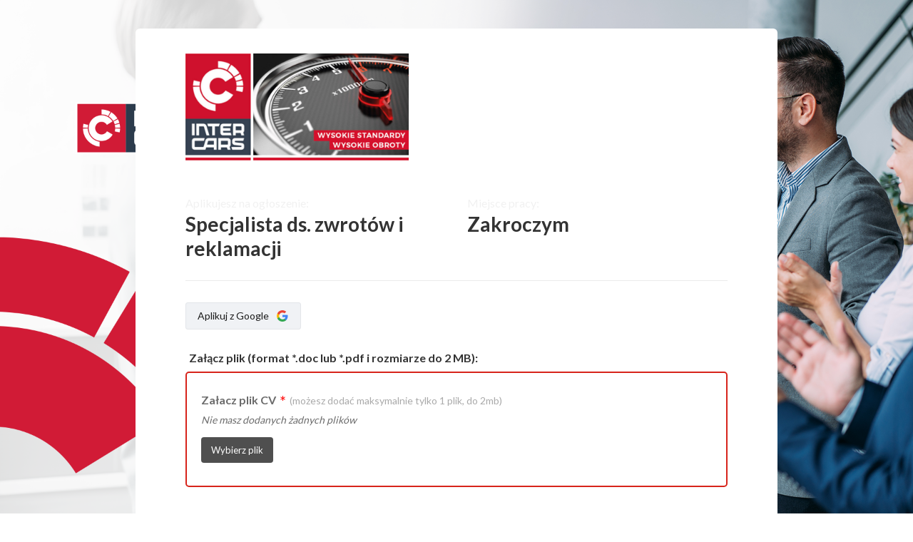

--- FILE ---
content_type: text/html; charset=UTF-8
request_url: https://ats.hrlink.pl/?sv=4_x_x_x_x_x_x&page_typ=4&module=aplikacja&page=kandydat&typ=dodajnew&id_ogloszenie=9689&id_reg=9309&szata=28&relurl=d90&fix=310&reg=0
body_size: 16960
content:
<!DOCTYPE html PUBLIC "-//W3C//DTD XHTML 1.0 Strict//EN" "http://www.w3.org/TR/xhtml1/DTD/xhtml1-strict.dtd"> <html lang="pl"> <head> <script type="text/javascript" data-cmp-ab="1" src=https://cdn.consentmanager.net/delivery/autoblocking/10fe839ee18cd.js data-cmp-host="d.delivery.consentmanager.net" data-cmp-cdn="cdn.consentmanager.net" data-cmp-codesrc="1"></script> <title>Specjalista ds. zwrotów i reklamacji  </title> <meta charset="utf-8"> <meta name="title" content="Specjalista ds. zwrotów i reklamacji  "> <meta name="description" content=""> <meta name="viewport" content="width=device-width, user-scalable=no, minimum-scale=1.0, maximum-scale=1.0, initial-scale=1.0"> <meta http-equiv="X-UA-Compatible" content="IE=edge,chrome=1" /> <meta http-equiv="Content-Type" content="text/html; CHARSET=UTF-8" /> <meta property="og:type" content="website"> <meta property="og:url" content="https://ats.hrlink.pl/?sv=4_x_x_x_x_x_x&page_typ=4&module=aplikacja&page=kandydat&typ=dodajnew&id_ogloszenie=9689&id_reg=9309&szata=28&relurl=d90&fix=310&reg=0"> <meta property="og:title" content="Specjalista ds. zwrotów i reklamacji  "> <meta property="og:description" content=""> <meta property="og:image" content="https://ats.hrlink.pl/php5/pliki/1/o_5555/t_/20160218155654_0.jpg" /> <meta property="twitter:card" content="summary_large_image"> <meta property="twitter:url" content="https://ats.hrlink.pl/?sv=4_x_x_x_x_x_x&page_typ=4&module=aplikacja&page=kandydat&typ=dodajnew&id_ogloszenie=9689&id_reg=9309&szata=28&relurl=d90&fix=310&reg=0"> <meta property="twitter:title" content="Specjalista ds. zwrotów i reklamacji  "> <meta property="twitter:description" content=""> <meta property="twitter:image" content="https://ats.hrlink.pl/php5/pliki/1/o_5555/t_/20160218155654_0.jpg" /> <script>
                        (function(w,d,s,l,i){w[l]=w[l]||[];w[l].push({'gtm.start':
                                new Date().getTime(),event:'gtm.js'});var f=d.getElementsByTagName(s)[0],
                            j=d.createElement(s),dl=l!='dataLayer'?'&l='+l:'';j.async=true;j.src=
                            'https://www.googletagmanager.com/gtm.js?id='+i+dl;f.parentNode.insertBefore(j,f);
                        })(window,document,'script','dataLayer','GTM-PWD24VF');
                    </script> <script src="https://atm.api.dmp.nsaudience.pl/atm.js?sourceId=hrlink.pl" async></script> <link rel="icon" href="https://ats.hrlink.pl/system/elements/css/img/favicons/favicon.ico" type="image/x-icon" /> <link rel="shortcut icon" href="https://ats.hrlink.pl/system/elements/css/img/favicons/favicon.ico" type="image/x-icon" /> <link rel="apple-touch-icon" sizes="57x57" href="https://ats.hrlink.pl/system/elements/css/img/favicons/apple-icon-57x57.png"> <link rel="apple-touch-icon" sizes="60x60" href="https://ats.hrlink.pl/system/elements/css/img/favicons/apple-icon-60x60.png"> <link rel="apple-touch-icon" sizes="72x72" href="https://ats.hrlink.pl/system/elements/css/img/favicons/apple-icon-72x72.png"> <link rel="apple-touch-icon" sizes="76x76" href="https://ats.hrlink.pl/system/elements/css/img/favicons/apple-icon-76x76.png"> <link rel="apple-touch-icon" sizes="114x114" href="https://ats.hrlink.pl/system/elements/css/img/favicons/apple-icon-114x114.png"> <link rel="apple-touch-icon" sizes="120x120" href="https://ats.hrlink.pl/system/elements/css/img/favicons/apple-icon-120x120.png"> <link rel="apple-touch-icon" sizes="144x144" href="https://ats.hrlink.pl/system/elements/css/img/favicons/apple-icon-144x144.png"> <link rel="apple-touch-icon" sizes="152x152" href="https://ats.hrlink.pl/system/elements/css/img/favicons/apple-icon-152x152.png"> <link rel="apple-touch-icon" sizes="180x180" href="https://ats.hrlink.pl/system/elements/css/img/favicons/apple-icon-180x180.png"> <link rel="icon" type="image/png" sizes="192x192" href="https://ats.hrlink.pl/system/elements/css/img/favicons/android-icon-192x192.png"> <link rel="icon" type="image/png" sizes="32x32" href="https://ats.hrlink.pl/system/elements/css/img/favicons/favicon-32x32.png"> <link rel="icon" type="image/png" sizes="96x96" href="https://ats.hrlink.pl/system/elements/css/img/favicons/favicon-96x96.png"> <link rel="icon" type="image/png" sizes="16x16" href="https://ats.hrlink.pl/system/elements/css/img/favicons/favicon-16x16.png"> <link rel="manifest" href="https://ats.hrlink.pl/system/elements/css/img/favicons/manifest.json"> <meta name="msapplication-TileColor" content="#ffffff"> <meta name="msapplication-TileImage" content="https://ats.hrlink.pl/system/elements/css/img/favicons/ms-icon-144x144.png"> <meta name="theme-color" content="#ffffff"> <link rel="stylesheet" href="https://ats.hrlink.pl/system/elements/css/new/styles.min.css?" type="text/css"> <link rel="stylesheet" href="https://ats.hrlink.pl/system/elements/css/new/styles_application_form.min.css?" /> <link href="//fonts.googleapis.com/css?family=Lato:100,300,400,700,900&amp;subset=latin,latin-ext" rel='stylesheet' type='text/css'> <link href="https://fonts.googleapis.com/css2?family=Source+Sans+Pro&display=swap" rel="stylesheet"> <link href="//code.ionicframework.com/ionicons/2.0.1/css/ionicons.min.css" rel="stylesheet" type="text/css" /> <link rel="stylesheet" href="https://ats.hrlink.pl/system/elements/css/colors/default.css" /> <script type="text/javascript">
                    var _gaq = _gaq || [];
                                        _gaq.push(['_setAccount', 'UA-22092338-3']);
                                        _gaq.push(['_trackPageview']);
                    (function() {
                        var ga = document.createElement('script'); ga.type = 'text/javascript'; ga.async = true;
                        ga.src = ('https:' == document.location.protocol ? 'https://ssl' : 'http://www') + '.google-analytics.com/ga.js';
                        var s = document.getElementsByTagName('script')[0]; s.parentNode.insertBefore(ga, s);
                    })();
                </script> <script src="https://ats.hrlink.pl/system/js/../js2_0/polyfills.js?"></script> <script src="https://ats.hrlink.pl/system/js/../js2_0/globalState.js?"></script> <script>
                                                                                                                        
                     globalState.activeModule = 'aplikacja';                    globalState.language = 'en';

                    if(globalState.language === 'pl') {
                        globalState.tinyMCELanguage = 'pl'
                    } else if(globalState.language === 'en') {
                        globalState.tinyMCELanguage = 'en'
                    } else if(globalState.language === 'de') {
                        globalState.tinyMCELanguage = 'de'
                    } else if(globalState.language === 'ua') {
                        globalState.tinyMCELanguage = 'uk'
                    } else if(globalState.language === 'hu') {
                        globalState.tinyMCELanguage = 'hu_HU'
                    } else if(globalState.language === 'ro') {
                        globalState.tinyMCELanguage = 'ro'
                    } else if(globalState.language === 'cz') {
                        globalState.tinyMCELanguage = 'cs'
                    } else if(globalState.language === 'sk') {
                        globalState.tinyMCELanguage = 'sk'
                    }
                </script> <script>
  if (!!window.MSInputMethodContext && !!document.documentMode) {
      document.addEventListener("DOMContentLoaded", function() {
          const body = document.querySelector('body');
          const ie11modal = document.getElementById('ie11modal');
          const ie11modalBackdrop = document.getElementById('ie11modalBackdrop');

          body.insertAdjacentHTML('beforeend', '<div class="modal-wrap background" id="ie11modal"><div class="modal-scrollable"><div class="modal modal-confirm fade modal-overflow in" aria-hidden="false" tabindex="-1" style="margin-top: 0px; top: 0px;"><button type="button" class="hr-button size-medium" data-dismiss="modal" aria-hidden="true" onclick="body.removeChild(ie11modal); body.removeChild(ie11modalBackdrop);">×</button><h3> Uwaga!</h3>  <p>Pamiętaj, że od 15 czerwca 2022 producent przeglądarki Internet Explorer zaprzestał jej dalszego wsparcia - zarówno pod względem funkcjonalnym jak i zabezpieczeń.</p> <p>Aby mieć pewność, że nasz serwis będzie działał Państwu poprawnie, prosimy o skorzystanie z innej przeglądarki.</p>   <br/><div class="form-actions"><a id="okButton" class="action" onclick="body.removeChild(ie11modal); body.removeChild(ie11modalBackdrop);">Rozumiem</a></div></div></div></div><div class="modal-backdrop fade in background" id="ie11modalBackdrop"></div>');
      });
  }
</script> </head> <!--[if lt IE 7]>
                <div style='border: 1px solid #F7941D; background: #FEEFDA; text-align: center; clear: both; height: 75px; position: relative;'>
                    <div style='position: absolute; right: 3px; top: 3px; font-family: courier new; font-weight: bold;'><a href='#' onclick='javascript:this.parentNode.parentNode.style.display="none"; return false;'><img src='/https://ats.hrlink.pl/system/graf/ie6/ie6nomore-cornerx.jpg' style='border: none;' alt='Zamknij ostrzeżenie'/></a></div>
                    <div style='width: 640px; margin: 0 auto; text-align: left; padding: 0; overflow: hidden; color: black;'>
                        <div style='width: 75px; float: left;'><img src='/https://ats.hrlink.pl/system/graf/ie6/ie6nomore-warning.jpg' alt='Uwaga!'/></div>
                        <div style='width: 275px; float: left; font-family: Arial, sans-serif;'>
                            <div style='font-size: 14px; font-weight: bold; margin-top: 12px;'>Twoja przeglądarka jest nieaktualna !</div>
                            <div style='font-size: 12px; margin-top: 6px; line-height: 12px;'>Prosimy uatkualnij przeglądarke aby poprawnie wyświetlać naszą stronę.</div>
                        </div>
                        <div style='width: 75px; float: left;'><a href='http://www.firefox.com' target='_blank'><img src='/https://ats.hrlink.pl/system/graf/ie6/ie6nomore-firefox.jpg' style='border: none;' alt='Pobierz Firefox`a 3.5'/></a></div>
                        <div style='width: 75px; float: left;'><a href='http://www.microsoft.com/windows/Internet-explorer/default.aspx' target='_blank'><img src='/https://ats.hrlink.pl/system/graf/ie6/ie6nomore-ie8.jpg' style='border: none;' alt='Pobierz Internet Explorer 8'/></a></div>
                        <div style='width: 73px; float: left;'><a href='http://www.apple.com/safari/download/' target='_blank'><img src='/https://ats.hrlink.pl/system/graf/ie6/ie6nomore-safari.jpg' style='border: none;' alt='Pobierz Safari 4'/></a></div>
                        <div style='float: left;'><a href='http://www.google.com/chrome' target='_blank'><img src='/https://ats.hrlink.pl/system/graf/ie6/ie6nomore-chrome.jpg' style='border: none;' alt='Pobierz Google Chrome'/></a></div>
                    </div>
                </div>
            <![endif]--> <!--[if IE 7]>
                <style>
                    span.strzalka {float:none!important}
                </style>
            <![endif]--> <body align="center" class="application applicationStandard" hrlink-id-advertisement="9689" hrlink-advertisement="true" hrlink-form-layout-id="28" hrlink-module="aplikacja" hrlink-width="" hrlink-company-id="310" > <noscript><iframe src="https://www.googletagmanager.com/ns.html?id=GTM-PWD24VF" height="0" width="0" style="display:none;visibility:hidden"></iframe></noscript> <script>
                                            const cookieSecure = true;
                                    </script> <noscript> <div style="font-size: 20px; text-align: center; color: #000; overflow: visible; width: 100%; height: 100%; position: absolute; top: 0px; left: 0px; padding-top: 150px; z-index: 1000; background: #fff;"> <h2>ALERT!</h2><p>Your browser does not support JavaScript. To see the page please turn JavaScripts on.</p> </div> <style>
                        #page_body {
                            display: none !important;
                        }
                    </style> </noscript> <div class="application-container" id="page_body"> <div id="box" class="clearfix"> <div class="main-content"><script>
				!function(f,b,e,v,n,t,s)
				{if(f.fbq)return;n=f.fbq=function(){n.callMethod?
						n.callMethod.apply(n,arguments):n.queue.push(arguments)};
					if(!f._fbq)f._fbq=n;n.push=n;n.loaded=!0;n.version='2.0';
					n.queue=[];t=b.createElement(e);t.async=!0;
					t.src=v;s=b.getElementsByTagName(e)[0];
					s.parentNode.insertBefore(t,s)}(window, document,'script',
						'https://connect.facebook.net/en_US/fbevents.js');
				fbq('init', '369974257626712');
				fbq('track', 'PageView');
			</script> <noscript> <img height="1" width="1" style="display:none" src="https://www.facebook.com/tr?id=369974257626712&ev=PageView&noscript=1"/> </noscript> <script>
				fbq('track', 'ViewContent', {
					content_ids: '310_9689',
					content_type: 'product',
					label0: 'Specjalista ds. zwrotów i reklamacji',
					label1: '',
					label2: 'mazowieckie',
					label3: 'ILS'
				});
			</script> <script async src="https://www.googletagmanager.com/gtag/js?id=AW-477628205"></script> <script>
				window.dataLayer = window.dataLayer || [];
				function gtag(){dataLayer.push(arguments);}
				gtag('js', new Date());

				gtag('config', 'AW-477628205');
			</script> <script>
				dataLayer.push({
					'data_demo': '',
					'data_zawod': ''
				});
			</script> <script>
				gtag('event', 'page_view', {'send_to': 'AW-477628205',
					'id': '310_9689',
					'location_id': 'Polska',
					'google_business_vertical': 'jobs',
					'label0': 'Specjalista ds. zwrotów i reklamacji',
					'label1': '',
					'label2': 'mazowieckie',
					'label3': 'ILS'
				});
			</script> <script>
									globalState.applicationForm.filesUploadBottom = false;
							</script> <link rel="stylesheet" href="https://ats.hrlink.pl/system/elements/css/intlTelInput.css" type="text/css"> <style>
			label.lab_option:after {
				content: '' !important;
			}

			.checkbox.error label {
				color: #f0a79f !important;
			}

			.checkbox.error label input:before,
			.checkbox label.error input:before {
				z-index: 1;
				border-color: #f0a79f !important;
			}

			
			b, strong {font-weight: 700;}
			* html .jqmWindow { position: absolute;top: expression((document.documentElement.scrollTop || document.body.scrollTop) + Math.round(17 * (document.documentElement.offsetHeight || document.body.clientHeight) / 100) + 'px');}
			.jqmWindow { display: none;position: fixed; top: 17%; left: 50%; margin-left: -300px; width: 600px;  padding: 12px;}
			.jqmOverlay { background-color: #000; }

							.applicationStandard::before{content: "";width: 100%;height: 100%;position: fixed;top: 0;left: 0;background: url(storage/310/assets/img/apply_template/eec7b7e7-e3db-4fd9-83dd-38b55c8315af.png) 50% no-repeat;background-size: cover;z-index: 2;}
			
							#e3xp0rt3r_formularz .obramowanie {border:1px solid; border-color: #C7C7C7 !important;}
#e3xp0rt3r_formularz .tlostrony {background-color: #FFFFFF;}
#e3xp0rt3r_formularz .color {color: #D7241B;}
#e3xp0rt3r_formularz .background {background-color: #F1F1F1;}
#e3xp0rt3r_formularz .ramka {border-color: #D7241B;}
#e3xp0rt3r_formularz .bordercolor {border-color: #C7C7C7;}
#e3xp0rt3r_formularz .inputcolor {color: #6C6C6C; background-color: #FFFFFF;}
#e3xp0rt3r_formularz .bodyfontcolor {color: #6B6B6B;}
#e3xp0rt3r_formularz .inputbgcolor {background-color: #4F4F4F; color: #FFFFFF;}
#e3xp0rt3r_formularz a:visited,#e3xp0rt3r_formularz a:link { color: #D7241B;}
#e3xp0rt3r_formularz a:hover {color: #6B6B6B;}
.application-container {opacity:1;}
#e3xp0rt3r_formularz .custom-text-color {color: #f1f1f1;}
#e3xp0rt3r_formularz .checkbox input[type=checkbox]::before {border-color: #C7C7C7;}
#e3xp0rt3r_formularz .checkbox input[type=checkbox]:not(:checked)::after {border-color: #C7C7C7;}

			
			
			
			
			.select2-container a, .select2-container a:hover {color: #000 !important;}

			@supports (-ms-ime-align:auto) {
				#file_cv {background: none !important; outline: none !important; border: 0 !important; box-shadow: none !important;}
			}

			#sendForm2 {-webkit-appearance: none; -moz-appearance: none;}

			.form-actions.normal-view { display: block; }
		</style> <script type="text/javascript" src="/system/js2_0/lang/pl.js?202103010900"></script> <script>
				const cookiesSecure = true;
				/* Deklaracja powoduje nadpisanie konstruktora console.log przez co nie jest on dostępny w środowisku produkcyjnym */
				window['console']['log'] = function() {};
			</script> <script type="text/javascript" src="https://ats.hrlink.pl//system/dist/bundle-application-form.min.js?201909061435"></script> <script type="text/javascript">
			function PokazUkryjInne(id) {
				if ($("#jezyk_"+id).val() == 4)
					$("#jezyk_inny_"+id).css('display',"block") ;
				else
					$("#jezyk_inny_"+id).css('display',"none") ;
			}

			function runAfterFistValidation() {
				$('#formKandydat').attr('hrlink-tinymce-checker', 'true');
			}

			
			$(document).ready(function(){
				var applicationForm = new ApplicationForm('1');

				applicationForm.init();

				document.getElementById('email') ? document.getElementById('email').addEventListener('input', function(event) {console.log(event.target.value);
					event.target.value = event.target.value.trim();
				}) : null;

				if(checkSwitch('PAKIET_LEASINGTEAM')) {
					document.getElementById('email_confirm') ? document.getElementById('email_confirm').addEventListener('input', function (event) {
						event.target.value = event.target.value.trim();
					}) : null
				}

				
				
				if ($('.pytania-selekcyjne').find('.form-group').length > 0) {
					$('.pytania-selekcyjne, .pyt_sel').removeClass('hide');

									}

									var runIntlInstance = new createIntlTel('#tel', '#tel_new', '.tel');
					runIntlInstance.init();
				
				
				$('select.form-control').select2();

													
				setYearMonthDayMask2_0();
				$("#kom").mask("+00 000000000");
				$.validator.setDefaults();
				$.metadata.setType("attr", "validate");

				$('#firstname, #surname').on('input', function (event) {
					if ($(this).attr('id') === 'surname') {
						this.value = this.value.replace(/[^- a-zA-ZÀ-ÖØ-öø-ǿȀ-ʯḀ-ỿⅠ-ↈа-яА-ЯЁё]/g, '');
					}
					else {
						this.value = this.value.replace(/[^ a-zA-ZÀ-ÖØ-öø-ǿȀ-ʯͯḀ-ỿⅠ-ↈа-яА-ЯЁё]/g, '');
					}
				});

				$('#firstname, #surname').on('paste', function (event) {
					return false;
				});

				$.validator.addMethod("checkurl", function(value, element) {
					val = $('input[name="' + element.name + '"]').val();

					if (val === ''){
						return true;
					}
					else {
													regex1 = new RegExp(/((http(s)?:\/\/))(www\.)?(soundcloud\.com\/)[\S]+/);
							regex = new RegExp(/((http(s)?:\/\/))(www\.)?((youtube\.com\/)|(youtu.be\/))[\S]+/);
							result1 = regex1.test(val);
							result = regex.test(val);
							if (result || result1) {
								return true;
							}
											}
				}, "Proszę podać poprawny adres url");

				$.validator.addMethod('checkLinkedIn', function(value, element) {
					if (value === '') {
						return true
					}
					else {
						regex = new RegExp(/^(((http(s)?:\/\/)?)((www\.)?)?)?((linkedin\.com\/)|(linked.in\/))[\S]+$/gim);
						result = regex.test(value);
						console.log(result, 'result');

						return result
					}
				}, "Proszę podać poprawny adres profilu LinkedIn");

				$.validator.addMethod("checkBirthDateTypedBackward", function(value, element) {
					if (simpleEmpty(value) && $(element).hrlink('birth-date-required') === 'false') {
						return true
					}

					var newValue = value.split('-');

					if (checkSwitch('PAKIET_STEPUP')) {
						return true
					}
					else {
						if (newValue.length === 3) {
							if ((parseInt(newValue[1]) > 12 || parseInt(newValue[1]) < 1) || (parseInt(newValue[2]) > 31 || parseInt(newValue[2]) < 1)) {
								return false
							}

							var today = new Date(),
								dd = today.getDate(),
								mm = today.getMonth() + 1,
								yyyy = today.getFullYear(),
								eighteenMinBirthDate,
								minBirthDate = parseInt((yyyy - 100).toString() + '01' + '01');

							if (dd < 10) {
								dd = '0' + dd
							}

							if (mm < 10) {
								mm = '0' + mm
							}

							if (newValue[1] > 12 || newValue[1] < 1 || newValue[2] > 31 || newValue[2] < 1) {
								return false
							}

							newValue = parseInt(newValue[0].toString() + newValue[1].toString() + newValue[2].toString());

															eighteenMinBirthDate = yyyy - 18;
							
							eighteenMinBirthDate = parseInt(eighteenMinBirthDate.toString() + mm.toString() + dd.toString());

							return eighteenMinBirthDate > newValue && newValue > minBirthDate
						}
						else {
							return false
						}
					}
				}, "Niepoprawna data urodzenia, musisz mieć minimum 18 lat by móc aplikować");

				$.validator.addMethod("checkBirthDateBeforeVacations", function(value, element) {
					var today = new Date(),
						dd = today.getDate(),
						mm = today.getMonth() + 1,
						mmN = mm.toString().replace("0", ""),
						yyyy = today.getFullYear(),
						sixteenMinBirthDate,
						eighteenMinBirthDate,
						newValue = parseInt(value.replace(/-/g, ""));

					if (dd < 10) {
						dd = '0' + dd
					}

					if (mm < 10) {
						mm = '0' + mm
					}

					sixteenMinBirthDate = yyyy - 16;
					sixteenMinBirthDate = parseInt(sixteenMinBirthDate.toString() + mm.toString() + dd.toString());
					eighteenMinBirthDate = yyyy - 18;
					eighteenMinBirthDate = parseInt(eighteenMinBirthDate.toString() + mm.toString() + dd.toString());

					/* 501 - maj + 01 dzień | 818 - sierpień + 18 dzień */
					if (mmN + dd > 414 && mmN + dd < 818) {
						return sixteenMinBirthDate > newValue
					}
					else {
						return eighteenMinBirthDate > newValue
					}

				}, "Masz za mało lat by móc aplikować na to ogłoszenie");

				$.validator.addMethod('requiredPhoneOrEmail', function(value, element) {
					var email = document.getElementById('email');
					var telNew = document.getElementById('tel_new');
					var showLabel = function(show) {
						Array.from(document.getElementById('messageBox').getElementsByTagName('label')).forEach(function(label) {
							if (label.getAttribute('for') === 'tel_new') {
								label.setAttribute('style', 'display: ' + (show ? 'block' : 'none') + ' !important');
								label.parentElement.setAttribute('style', 'display: block;');
							}
						});
					}

					if (simpleEmpty(email.value) && simpleEmpty(telNew.value)) {
						email.classList.add('error');
						telNew.classList.add('error');
						showLabel(true);
						return false
					}
					else {
						var error = 0;
						var regex = /^((([a-z]|\d|[!#\$%&'\*\+\-\/=\?\^_`{\|}~]|[\u00A0-\uD7FF\uF900-\uFDCF\uFDF0-\uFFEF])+(\.([a-z]|\d|[!#\$%&'\*\+\-\/=\?\^_`{\|}~]|[\u00A0-\uD7FF\uF900-\uFDCF\uFDF0-\uFFEF])+)*)|((\x22)((((\x20|\x09)*(\x0d\x0a))?(\x20|\x09)+)?(([\x01-\x08\x0b\x0c\x0e-\x1f\x7f]|\x21|[\x23-\x5b]|[\x5d-\x7e]|[\u00A0-\uD7FF\uF900-\uFDCF\uFDF0-\uFFEF])|(\\([\x01-\x09\x0b\x0c\x0d-\x7f]|[\u00A0-\uD7FF\uF900-\uFDCF\uFDF0-\uFFEF]))))*(((\x20|\x09)*(\x0d\x0a))?(\x20|\x09)+)?(\x22)))@((([a-z]|\d|[\u00A0-\uD7FF\uF900-\uFDCF\uFDF0-\uFFEF])|(([a-z]|\d|[\u00A0-\uD7FF\uF900-\uFDCF\uFDF0-\uFFEF])([a-z]|\d|-|\.|_|~|[\u00A0-\uD7FF\uF900-\uFDCF\uFDF0-\uFFEF])*([a-z]|\d|[\u00A0-\uD7FF\uF900-\uFDCF\uFDF0-\uFFEF])))\.)+(([a-z]|[\u00A0-\uD7FF\uF900-\uFDCF\uFDF0-\uFFEF])|(([a-z]|[\u00A0-\uD7FF\uF900-\uFDCF\uFDF0-\uFFEF])([a-z]|\d|-|\.|_|~|[\u00A0-\uD7FF\uF900-\uFDCF\uFDF0-\uFFEF])*([a-z]|[\u00A0-\uD7FF\uF900-\uFDCF\uFDF0-\uFFEF])))\.?$/i;

						if (regex.test(email.value) === false && simpleNotEmpty(email.value)) {
							email.classList.add('error');
							error = 1;
						}
						else if (regex.test(email.value) || simpleEmpty(email.value)) {
							email.classList.remove('error');
						}

						var phoneNumberDetails = returnPhoneNumberAndISO(document.getElementById('tel').value);

						if (phoneNumberDetails.telInitialCountry === 'it' && telNew.value === '0' && regex.test(email.value)) {
							telNew.classList.remove('error');
						}
						else if (phoneNumberDetails.mask !== telNew.value.length && telNew.value.length > 0) {
							telNew.classList.add('error');
							error = 1;
						}
						else {
							telNew.classList.remove('error');
						}

						if (error === 1) {
							showLabel(true);
							return false
						}
						else {
							showLabel(false);
							return true
						}
					}
				}, "Proszę podać nr telefonu lub adres e-mail");

				$('#formKandydat').validate({
											errorLabelContainer: "#messageBox",
						wrapper: "li",
					
					highlight: function(element, errorClass, validClass) {
						if ($(element).hasClass('at-least-one-checked')) {
							var name = $(element).attr('name');
							var $checkbox = $('input[name="' + name + '"]');

							if ($checkbox.is(':checked')) {
								$checkbox.removeClass('error');
								$checkbox.parents('.checkbox').removeClass('error');
							}
							else {
								$checkbox.addClass('error').removeClass('valid');
								$checkbox.parents('.checkbox').addClass('error');
							}
						}
						else {
							var $formKandydat = $('#formKandydat');

							if ($(element).hasClass('largerCheckbox2')) {
								$el = $(element).parent();
							}
							else {
								$el = $(element);
							}

							// 3 mówi o 3 dodatkowych, zawsze widocznych labelach z klasą error
							if (checkSwitch('PAKIET_ATERIMA')) {
								if ($formKandydat.find('input.error, select.error').length === 0) {
									$('.aterima-single-error, .aterima-multi-error').addClass('hide');
								}
								else if ($formKandydat.find('input.error, select.error').length === 1) {
									$('.aterima-single-error').removeClass('hide');
									$('.aterima-multi-error').addClass('hide');
								}
								else if ($formKandydat.find('input.error, select.error').length > 1) {
									$('.aterima-single-error').addClass('hide');
									$('.aterima-multi-error').removeClass('hide');
								}

																	if (simpleEmpty($('#file_cv').val())) {
										$('.aterima-attach-file').removeClass('hide');
									}
															}

							$el.addClass(errorClass).removeClass(validClass);
						}

						if ($(element).attr('name') === 'link_linkedin' && checkSwitch('PAKIET_NBC')) {
							var linkedInProfileURL = document.getElementById('linkedinProfileURL');

							if (linkedInProfileURL.value === '') {
								linkedInProfileURL.classList.remove(errorClass);
								linkedInProfileURL.classList.add(validClass);

								$(element).removeClass(errorClass).addClass(validClass);
							}
							else {
								regex = new RegExp(/^(((http(s)?:\/\/)?)((www\.)?)?)?((linkedin\.com\/)|(linked.in\/))[\S]+$/gim);
								result = regex.test(linkedInProfileURL.value);

								if (result) {
									linkedInProfileURL.classList.add(validClass);
									linkedInProfileURL.classList.remove(errorClass);

									$(element).removeClass(errorClass).addClass(validClass);
								}
								else {
									linkedInProfileURL.classList.remove(validClass);
									linkedInProfileURL.classList.add(errorClass);

									$(element).addClass(errorClass).removeClass(validClass);
								}
							}
						}
					},
					unhighlight: function(element, errorClass, validClass) {
						if ($(element).hasClass('at-least-one-checked')) {
							var name = $(element).attr('name');
							var $checkbox = $('input[name="' + name + '"]');

							if ($checkbox.is(':checked')) {
								$checkbox.removeClass('error');
								$checkbox.parents('.checkbox').removeClass('error');
							}
							else {
								$checkbox.addClass('error').removeClass('valid');
								$checkbox.parents('.checkbox').addClass('error');
							}
						}
						else {
							var $formKandydat = $('#formKandydat');

							if ($(element).hasClass('largerCheckbox2')) {
								$el = $(element).parent();
							}
							else{
								$el = $(element);
							}

							// 3 mówi o 3 dodatkowych, zawsze widocznych labelach z klasą error
							if (checkSwitch('PAKIET_ATERIMA')) {
								if ($formKandydat.find('input.error, select.error').length === 0) {
									$('.aterima-single-error, .aterima-multi-error').addClass('hide');
								}
								else if ($formKandydat.find('input.error, select.error').length === 1) {
									$('.aterima-single-error').removeClass('hide');
									$('.aterima-multi-error').addClass('hide');
								}
								else if ($formKandydat.find('input.error, select.error').length > 1) {
									$('.aterima-single-error').addClass('hide');
									$('.aterima-multi-error').removeClass('hide');
								}

																	if (simpleNotEmpty($('#file_cv').val())) {
										$('.aterima-attach-file').addClass('hide');
									}
															}

							$el.removeClass(errorClass).addClass(validClass);
						}

						if ($(element).attr('name') === 'link_linkedin' && checkSwitch('PAKIET_NBC') ) {
							var linkedInProfileURL = document.getElementById('linkedinProfileURL');

							if (linkedInProfileURL.value === '') {
								linkedInProfileURL.classList.remove(errorClass);
								linkedInProfileURL.classList.add(validClass);

								$(element).removeClass(errorClass).addClass(validClass);
							}
							else {
								regex = new RegExp(/^(((http(s)?:\/\/)?)((www\.)?)?)?((linkedin\.com\/)|(linked.in\/))[\S]+$/gim);
								result = regex.test(linkedInProfileURL.value);

								if (result) {
									linkedInProfileURL.classList.add(validClass);
									linkedInProfileURL.classList.remove(errorClass);

									$(element).removeClass(errorClass).addClass(validClass);
								}
								else {
									linkedInProfileURL.classList.remove(validClass);
									linkedInProfileURL.classList.add(errorClass);

									$(element).addClass(errorClass).removeClass(validClass);
								}
							}
						}
					},
					rules: {
													
																				
																				
																				
													
																			
						
						
						
						
						
						
																														"file_multiple_hiddencv__1227": { required: true, max: 1 },
																					
						firstname: {required: true},
						surname: {required: true},

													kraj: {required: true},
							region: {required: function() {
								return document.getElementById('id_region').querySelectorAll('option').length > 1
							}},
						
																					tel: {
									requiredPhoneOrEmail: true,
									minlength: false
								},
								tel_new: {
									requiredPhoneOrEmail: true,
									minlength: false
								},
								email: {
									requiredPhoneOrEmail: true
								},
													
													doswadczenie_branza_1: {required: false},
							wyksztalcenie: {required: false},
							data_urodzenia: {
								required: false,
								checkBirthDateTypedBackward: true
							},
						
						wyksztalcenie_kier: {required: false},

																					zgoda_1:{required:true},
																										
						
						
						
						
						
																					wynagrodzenie_od: {digits:true},
								wynagrodzenie_do: {digits:true},
																					
						
						
						
						
						
						link_linkedin: {checkLinkedIn: true},

											},
					messages: {
													
																				
																				
																				
													
																			
													"projekty_wyb[]": {required: "Select a workplace"},
						
						"lokalizacje[]": {required: "Select a workplace"},

						
																																														"file_multiple_hiddencv__1227": { required: "Załączenie pliku Załacz plik CV jest wymagane", max: "Możesz dodać maksymalnie tylko 1 plik Załacz plik CV" },
													
						plik:{required: "Załączenie pliku CV jest wymagane", number:"Załączenie pliku CV jest wymagane"},

						
						firstname: {required: "Proszę podać imię"},
						plec: {required: "_PODAJ_PLEC"},
						surname: {required: "Proszę podać nazwisko"},
						kraj: {required: "Proszę wybrać kraj"},
						miasto: {required: "Proszę podać nazwę miasta"},
						region: {required: "Proszę wybrać województwo"},
						jezyk_1: {required: "_PODAJ_JEZYK"},
						jezyk_poziom_1: {required: "_PODAJ_JEZYK_POZ"},

																					email: {
									email: "Proszę podać nr telefonu lub adres e-mail"
								},
													
						ext_file_1: {required: "Proszę podać link do pliku zewnętrznego"},

													wynagrodzenie_od: {
								digits:"Oczekiwania finansowe netto [Od] - Dozwolone tylko cyfry.",
															},
							wynagrodzenie_do: {
								digits:"Oczekiwania finansowe netto [Do] - Dozwolone tylko cyfry.",
															},
							waluta: {
															},
						
						
						
																					zgoda_1:{required:"Wymagana jest akceptacja klauzuli"},
																										
						is_internal_worker: {required: "Choose if you are an internal employee"},
						doswadczenie_branza_1: {required: "Please enter an industry"},
						wyksztalcenie: {required: "Enter content Poziom wykształcenia"},
						wyksztalcenie_kier: {required: "Enter content Kierunek nauczania"},
						data_urodzenia: {required: "Proszę podać datę urodzenia"},

						
						
						
						
											}

											,submitHandler: function(form) {
							$('body').addClass('cursor-loading');
							form.submit();

							$('#sendForm2').prop('disabled', true);
							console.log('Wyłączam możliwość ponownego wysłania formularza');
						}
										}
				)

				;

				$('#sendForm2').show();

				;

				if (globalState.applicationForm.filesUploadBottom) {
					$('#file_cv').on('change', function() {
						if (simpleNotEmpty($(this).val())) {
							$(this).removeClass('error').addClass('valid');
							$('label[for="plik_fake"]').remove();

							if (checkSwitch('PAKIET_NBC') && $('#formKandydat').attr('hrlink-tinymce-checker') === 'true') {
								$('#linkedinProfileURL, #linkedinProfileURL_fake').removeClass('error').addClass('valid');
							}
						}
						else {
							if (checkSwitch('PAKIET_NBC') && $('#formKandydat').attr('hrlink-tinymce-checker') === 'true' && simpleEmpty($('#linkedinProfileURL').val())) {
								$('#linkedinProfileURL, #linkedinProfileURL_fake').removeClass('valid').addClass('error');
							}
						}
					});
				}
				else {
					$('#file_cv').on('change', function() {
						if (simpleNotEmpty($(this).val())) {
							$(this).removeClass('error').addClass('valid');
							$('label[for="plik"]').remove();

							if (checkSwitch('PAKIET_NBC') && $('#formKandydat').attr('hrlink-tinymce-checker') === 'true') {
								$('#linkedinProfileURL').removeClass('error').addClass('valid');
							}
						}
						else {
							if (checkSwitch('PAKIET_NBC') && $('#formKandydat').attr('hrlink-tinymce-checker') === 'true' && simpleEmpty($('#linkedinProfileURL').val())) {
								$('#linkedinProfileURL').removeClass('valid').addClass('error');
							}
						}
					});
				}

				if (checkSwitch('PAKIET_NBC') || checkSwitch('LINK_DO_LINKEDIN_NA_FORMULARZU')) {
					if (globalState.applicationForm.filesUploadBottom) {
						$('#linkedinProfileURL_fake').on('change', function() {
							regex = new RegExp(/^(((http(s)?:\/\/)?)((www\.)?)?)?((linkedin\.com\/)|(linked.in\/))[\S]+$/gim);
							var result = regex.test(this.value);

							$('#link_linkedin').val(this.value);

							if (simpleEmpty(this.value)) {
								if ($('#formKandydat').attr('hrlink-tinymce-checker') === 'true') {
									this.classList.add('valid');
									this.classList.remove('error');
									$("#formKandydat").validate().element("#link_linkedin");
								}
							}
							else {
								if (result) {
									if ($('#formKandydat').attr('hrlink-tinymce-checker') === 'true') {
										this.classList.add('valid');
										this.classList.remove('error');
										$("#formKandydat").validate().element("#link_linkedin");
									}
								}
								else {

									if ($('#formKandydat').attr('hrlink-tinymce-checker') === 'true') {
										this.classList.add('error');
										this.classList.remove('valid');

										$("#formKandydat").validate().element("#link_linkedin");
									}
								}
							}
						});
					}
					else {
						$('#linkedinProfileURL').on('change', function() {
							regex = new RegExp(/^(((http(s)?:\/\/)?)((www\.)?)?)?((linkedin\.com\/)|(linked.in\/))[\S]+$/gim);
							var result = regex.test(this.value);

							$('#link_linkedin').val(this.value);

							if (simpleEmpty(this.value)) {
								if ($('#formKandydat').attr('hrlink-tinymce-checker') === 'true') {
									this.classList.add('valid');
									this.classList.remove('error');
									$("#formKandydat").validate().element("#link_linkedin");
								}
							}
							else {
								if (result) {
									if ($('#formKandydat').attr('hrlink-tinymce-checker') === 'true') {
										this.classList.add('valid');
										this.classList.remove('error');
										$("#formKandydat").validate().element("#link_linkedin");
									}
								}
								else {

									if ($('#formKandydat').attr('hrlink-tinymce-checker') === 'true') {
										this.classList.add('error');
										this.classList.remove('valid');

										$("#formKandydat").validate().element("#link_linkedin");
									}
								}
							}
						});
					}
				}

				
									$('.add-files-button').on('keypress', function(event) {
						event.preventDefault();

						if (event.keyCode === 13 || event.keyCode === 0 || event.keyCode === 32) {
							$(event.target).trigger('click');
						}
					});
				
				$('.jqModal, #apply-with-facebook, #apply-with-google, #apply-with-goldenline').on('keypress', function(event) {
					event.preventDefault();

					if (event.keyCode === 13 || event.keyCode === 0 || event.keyCode === 32) {
						$(event.target).trigger('click');
					}
				});

				
				$('#postcodes').on('change', function() {
					const innerHTML = $(this).parent().find('.select2-chosen').html();

					setTimeout(function() {
						if (innerHTML === lang.wybierz) {
							$(this).val('');
							$(this).parent().find('.select2-chosen').html(lang.wybierz);
							$("#formKandydat").validate().element("#postcodes");
						}
						else {
							$("#formKandydat").validate().element("#postcodes");

													}
					});
				});
			});

			;

			function Rezygnacja() {
				$('#cancel').submit();
			}

			function check_upload(obj) {
				if (simpleNotEmpty(obj.value)) {
					regex = new RegExp("(.*?)\.(doc|docx|pdf|odt|sxw|zip|rar|xls|xlsx|ods|DOC|DOCX|PDF|ODT|SXW|ZIP|RAR|XLS|XLSX)$");
					result = regex.test(obj.value);

					if (result) {
						return 1;
					}
					else {
						confirmAlertNoRefresh(lang.uwaga, lang.zly_format_zalaczonego_pliku_formularz, lang.zamknij);
						obj.value = "";
						return 0;
					}
				}
				else {
					confirmAlertNoRefresh(lang.uwaga, lang.wybierz_plik_do_dodania, lang.zamknij);
					return 0;
				}
			}

			function check_upload_extra(obj) {
				if (simpleNotEmpty(obj.value)) {
					regex = new RegExp("(.*?)\.(doc|docx|pdf|odt|sxw|zip|rar|xls|xlsx|ods|DOC|DOCX|PDF|ODT|SXW|ZIP|RAR|XLS|XLSX)$");
					result = regex.test(obj.value);

					if (result) {
						return 1;
					}
					else {
						confirmAlertNoRefresh(lang.uwaga, lang.zly_format_zalaczonego_pliku_formularz, lang.rozumiem);
						obj.value = "";
						return 0;
					}
				}
				else {
					confirmAlertNoRefresh(lang.uwaga, lang.wybierz_plik_do_dodania, lang.zamknij);
					return 0;
				}
			}

			function DodajCV() {
				if (check_upload(getStatusObject('file_cv')) === 1) {
					$('#ftype_x').val(1);

					$(getStatusObject('add_file')).ajaxSubmit({
						beforeSubmit: function() {
							if (globalState.applicationForm.filesUploadBottom) {
								$('#loading_fake').show();
							}

							$('#loading').show();
						},
						success: showResponse,
						url: '/?sv=9999&page_typ=2&module=pliki&typ=dodajcv',
						type: 'post'
					});
				}
				else {
					$('#plik').val('');

					if (!checkSwitch('PAKIET_ATERIMA')) {
						if (globalState.applicationForm.filesUploadBottom) {
							$('#file_box_nx_fake').html(lang.brak);
						}

						$('#file_box_nx').html(lang.brak);
					}
				}

				$("#formKandydat").validate().element("#plik");
			}

			function DodajCVGoldenline() {
				$('#ftype_x').val(5);

				$(getStatusObject('add_file')).ajaxSubmit({
					beforeSubmit: function() {
						if (globalState.applicationForm.filesUploadBottom) {
							$('#loading_gl_fake').show();
						}

						$('#loading_gl').show();
					},
					success: showResponseCvGoldenline,
					url: '/?sv=9999&page_typ=2&module=pliki&typ=dodajcv',
					type: 'post'
				});
			}

			function UsunCVGoldenline() {
				if (globalState.applicationForm.filesUploadBottom) {
					$('#wrap_back_file_cvGL_fake').html(" ");
					$('#gl_cv_wrapper_fake').hide();
				}

				$('#wrap_back_file_cvGL').html(" ");
				$('#gl_cv_wrapper').hide();
				$('#plik_gl').val('0');
			}

			function DodajCVIndeed() {
				$('#ftype_x').val(10);

				$(getStatusObject('add_file')).ajaxSubmit({
					beforeSubmit: function() {
						if (globalState.applicationForm.filesUploadBottom) {
							$('#loading_gl_fake').show();
						}

						$('#loading_gl').show();
					},
					success: showResponseCvIndeed,
					url: '/?sv=9999&page_typ=2&module=pliki&typ=dodajcv',
					type: 'post'
				});
			}

			function DodajCVManpower() {
				$('#ftype_x').val(10);

				$(getStatusObject('add_file')).ajaxSubmit({
					beforeSubmit: function() {
						if (globalState.applicationForm.filesUploadBottom) {
							$('#loading_gl_fake').show();
						}

						$('#loading_gl').show();
					},
					success: showResponseCvIndeed,
					url: '/?sv=9999&page_typ=2&module=pliki&typ=dodajcv',
					type: 'post'
				});
			}

			function UsunPlikManpower(element) {
				if (globalState.applicationForm.filesUploadBottom) {

				}
				else {

				}

				var url = $(element).data('url');

				$("input[data-url='" + url + "']").remove();
				$(element).parent().remove();
			}

			function UsunCVIndeed() {
				if (globalState.applicationForm.filesUploadBottom) {
					$('#wrap_back_file_cvINDEED_fake').html(" ");
					$('#indeed_cv_wrapper_fake').hide();
				}

				$('#wrap_back_file_cvINDEED').html(" ");
				$('#indeed_cv_wrapper').hide();
				$('#plik_indeed').val('0');
			}

			function DodajCVAng() {
				if (check_upload(getStatusObject('file_cv_ang')) === 1) {
					$('#ftype_x').val(2);

					$(getStatusObject('add_file')).ajaxSubmit({
						beforeSubmit: function() {
							if(globalState.applicationForm.filesUploadBottom) {
								$('#loading_cv_ang_fake').show();
							}

							$('#loading_cv_ang').show();
						},
						success: showResponseCvAng,
						url: '/?sv=9999&page_typ=2&module=pliki&typ=dodajcv',
						type: 'post'
					});
				}
			}

			function DodajLM() {
				if (check_upload(getStatusObject('file_lm')) === 1) {
					$('#ftype_x').val(3);

					$(getStatusObject('add_file')).ajaxSubmit({
						beforeSubmit: function() {
							if (globalState.applicationForm.filesUploadBottom) {
								$('#loading_lm_fake').show();
							}

							$('#loading_lm').show();
						},
						success: showResponseLm,
						url: '/?sv=9999&page_typ=2&module=pliki&typ=dodajcv',
						type: 'post'
					});
				}
			}

			function DodajLMAng() {
				if (check_upload(getStatusObject('file_lm_ang')) === 1) {
					$('#ftype_x').val(4);

					$(getStatusObject('add_file')).ajaxSubmit({
						beforeSubmit: function() {
							if (globalState.applicationForm.filesUploadBottom) {
								$('#loading_lm_ang_fake').show();
							}

							$('#loading_lm_ang').show();
						},
						success: showResponseLmAng,
						url: '/?sv=9999&page_typ=2&module=pliki&typ=dodajcv',
						type: 'post'
					});
				}
			}

			function DodajInny() {
				if (check_upload_extra(getStatusObject('file_inny')) === 1) {
					$('#ftype_x').val(6);

					$(getStatusObject('add_file')).ajaxSubmit({
						beforeSubmit: function() {
							if (globalState.applicationForm.filesUploadBottom) {
								$('#loading_inny_fake').show();
							}

							$('#loading_inny').show();
						},
						success: showResponseInny,
						url: '/?sv=9999&page_typ=2&module=pliki&typ=dodajcv',
						type: 'post'
					});
				}
				else {
					if (!checkSwitch('PAKIET_ATERIMA')) {
						if (globalState.applicationForm.filesUploadBottom) {
							$('#file_box_nx_inny_fake').html(lang.brak);
						}

						$('#file_box_nx_inny').html(lang.brak);
					}

					$('#plik_inny').val('');
					$("#formKandydat").validate().element("#plik_inny");
				}
			}

			function DodajInny1() {
				if (check_upload_extra(getStatusObject('file_inny_1')) === 1) {
					$('#ftype_x').val(7);

					$(getStatusObject('add_file')).ajaxSubmit({
						beforeSubmit: function() {
							if (globalState.applicationForm.filesUploadBottom) {
								$('#loading_inny_1_fake').show();
							}

							$('#loading_inny_1').show();
						},
						success: showResponseInny1,
						url: '/?sv=9999&page_typ=2&module=pliki&typ=dodajcv',
						type: 'post'
					});
				}
				else {
					if (!checkSwitch('PAKIET_ATERIMA')) {
						if (globalState.applicationForm.filesUploadBottom) {
							$('#file_box_nx_inny_1_fake').html(lang.brak);
						}

						$('#file_box_nx_inny_1').html(lang.brak);
					}

					$('#plik_inny_1').val('');
					$("#formKandydat").validate().element("#plik_inny_1");
				}
			}

			function DodajInny2() {
				if (check_upload_extra(getStatusObject('file_inny_2')) === 1) {
					$('#ftype_x').val(8);

					$(getStatusObject('add_file')).ajaxSubmit({
						beforeSubmit: function() {
							if (globalState.applicationForm.filesUploadBottom) {
								$('#loading_inny_2_fake').show();
							}

							$('#loading_inny_2').show();
						},
						success: showResponseInny2,
						url: '/?sv=9999&page_typ=2&module=pliki&typ=dodajcv',
						type: 'post'
					});
				}
				else {
					if (!checkSwitch('PAKIET_ATERIMA')) {
						if (globalState.applicationForm.filesUploadBottom) {
							$('#file_box_nx_inny_2_fake').html(lang.brak);
						}

						$('#file_box_nx_inny_2').html(lang.brak);
					}

					$('#plik_inny_2').val('');
					$("#formKandydat").validate().element("#plik_inny_2");
				}
			}

			function DodajInny3() {
				if (check_upload_extra(getStatusObject('file_inny_3')) === 1) {
					$('#ftype_x').val(9);

					$(getStatusObject('add_file')).ajaxSubmit({
						beforeSubmit: function() {
							if (globalState.applicationForm.filesUploadBottom) {
								$('#loading_inny_3_fake').show();
							}

							$('#loading_inny_3').show();
						},
						success: showResponseInny3,
						url: '/?sv=9999&page_typ=2&module=pliki&typ=dodajcv',
						type: 'post'
					});
				}
				else {
					if (!checkSwitch('PAKIET_ATERIMA')) {
						if (globalState.applicationForm.filesUploadBottom) {
							$('#file_box_nx_inny_3_fake').html(lang.brak);
						}

						$('#file_box_nx_inny_3').html(lang.brak);
					}

					$('#plik_inny_3').val('');
					$("#formKandydat").validate().element("#plik_inny_3");
				}
			}

			function showResponse(responseText, statusText)  {
				const arrDana = responseText.split("|");

				if (globalState.applicationForm.filesUploadBottom) {
					$('#file_box_nx_fake').html(arrDana[0]);
					$('#wrap_back_file_cv_fake').html(arrDana[1]);
					$('#loading_fake').hide();
				}

				if (!empty(arrDana[0])) {
					$('#plik').val('1');
				}
				else {
					$('#plik').val('');
				}

				$('#file_box_nx').html(arrDana[0]);
				$('#wrap_back_file_cv').html(arrDana[1]);
				$('#loading').hide();
				$("#formKandydat").validate().element("#plik");
			}

			function showResponseCvAng(responseText, statusText)  {
				const arrDana = responseText.split("|");

				if (globalState.applicationForm.filesUploadBottom) {
					$('#file_box_nx_ang_fake').html(arrDana[0]);
					$('#wrap_back_file_cvA_fake').html(arrDana[1]);
					$('#loading_cv_ang_fake').hide();
				}

				$('#file_box_nx_ang').html(arrDana[0]);
				$('#wrap_back_file_cvA').html(arrDana[1]);
				$('#loading_cv_ang').hide();
			}

			function showResponseCvGoldenline(responseText, statusText)  {
				const arrDana = responseText.split("|");

				if (globalState.applicationForm.filesUploadBottom) {
					$('#file_box_gl_fake').html(arrDana[0]);
					$('#wrap_back_file_cvGL_fake').html(arrDana[1]);
					$('#file_cv_gl_delete_fake').show();
					$('#loading_gl_fake').hide();
				}

				$('#file_box_gl').html(arrDana[0]);
				$('#wrap_back_file_cvGL').html(arrDana[1]);
				$('#file_cv_gl_delete').show();
				$('#loading_gl').hide();
				$('#plik_gl').val('1');
			}

			function showResponseCvIndeed(responseText, statusText)  {
				const arrDana = responseText.split("|");

				if (globalState.applicationForm.filesUploadBottom) {
					$('#file_box_indeed_fake').html(arrDana[0]);
					$('#wrap_back_file_cvINDEED_fake').html(arrDana[1]);
					$('#file_cv_indeed_delete_fake').show();
					$('#loading_indeed_fake').hide();
				}

				$('#file_box_indeed').html(arrDana[0]);
				$('#wrap_back_file_cvINDEED').html(arrDana[1]);
				$('#file_cv_indeed_delete').show();
				$('#loading_indeed').hide();
				$('#plik_indeed').val('1');
			}

			function showResponseLm(responseText, statusText)  {
				const arrDana = responseText.split("|");

				if (globalState.applicationForm.filesUploadBottom) {
					$('#file_box_nx_lm_fake').html(arrDana[0]);
					$('#wrap_back_file_lm_fake').html(arrDana[1]);
					$('#loading_lm_fake').hide();
				}

				$('#file_box_nx_lm').html(arrDana[0]);
				$('#wrap_back_file_lm').html(arrDana[1]);
				$('#loading_lm').hide();
			}

			function showResponseLmAng(responseText, statusText)  {
				const arrDana = responseText.split("|");

				if (globalState.applicationForm.filesUploadBottom) {
					$('#file_box_nx_lm_ang_fake').html(arrDana[0]);
					$('#wrap_back_file_lmA_fake').html(arrDana[1]);
					$('#loading_lm_ang_fake').hide();
				}

				$('#file_box_nx_lm_ang').html(arrDana[0]);
				$('#wrap_back_file_lmA').html(arrDana[1]);
				$('#loading_lm_ang').hide();
			}

			function showResponseInny(responseText, statusText)  {
				const arrDana = responseText.split("|");

				if (globalState.applicationForm.filesUploadBottom) {
					$('#file_box_nx_inny_fake').html(arrDana[0]);
					$('#wrap_back_file_inny_fake').html(arrDana[1]);
					$('#loading_inny_fake').hide();
				}

				$('#file_box_nx_inny').html(arrDana[0]);
				$('#wrap_back_file_inny').html(arrDana[1]);
				$('#loading_inny').hide();

				if (!empty(arrDana[0])) {
					$('#plik_inny').val('1');
				}
				else {
					$('#plik_inny').val('');
				}

				$("#formKandydat").validate().element("#plik_inny");
			}

			function showResponseInny1(responseText, statusText)  {
				const arrDana = responseText.split("|");

				if (globalState.applicationForm.filesUploadBottom) {
					$('#file_box_nx_inny_1_fake').html(arrDana[0]);
					$('#wrap_back_file_inny_1_fake').html(arrDana[1]);
					$('#loading_inny_1_fake').hide();
				}

				$('#file_box_nx_inny_1').html(arrDana[0]);
				$('#wrap_back_file_inny_1').html(arrDana[1]);
				$('#loading_inny_1').hide();

				if(!empty(arrDana[0])){
					$('#plik_inny_1').val('1');
				}
				else {
					$('#plik_inny_1').val('');
				}

				$("#formKandydat").validate().element("#plik_inny_1");
			}

			function showResponseInny2(responseText, statusText)  {
				const arrDana = responseText.split("|");

				if (globalState.applicationForm.filesUploadBottom) {
					$('#file_box_nx_inny_2_fake').html(arrDana[0]);
					$('#wrap_back_file_inny_2_fake').html(arrDana[1]);
					$('#loading_inny_2_fake').hide();
				}

				$('#file_box_nx_inny_2').html(arrDana[0]);
				$('#wrap_back_file_inny_2').html(arrDana[1]);
				$('#loading_inny_2').hide();

				if (!empty(arrDana[0])) {
					$('#plik_inny_2').val('1');
				}
				else {
					$('#plik_inny_2').val('');
				}

				$("#formKandydat").validate().element("#plik_inny_2");
			}

			function showResponseInny3(responseText, statusText) {
				const arrDana = responseText.split("|");

				if (globalState.applicationForm.filesUploadBottom) {
					$('#file_box_nx_inny_3_fake').html(arrDana[0]);
					$('#wrap_back_file_inny_3_fake').html(arrDana[1]);
					$('#loading_inny_3_fake').hide();
				}

				$('#file_box_nx_inny_3').html(arrDana[0]);
				$('#wrap_back_file_inny_3').html(arrDana[1]);
				$('#loading_inny_3').hide();

				if (!empty(arrDana[0])) {
					$('#plik_inny_3').val('1');
				}
				else {
					$('#plik_inny_3').val('');
				}

				$("#formKandydat").validate().element("#plik_inny_3");
			}

			
			;

			$(window).load(function() {
				$(".uploader span.action").addClass("inputbgcolor");
			});
		</script> <form id="cancel" name="form" action="https://ats.hrlink.pl/?sv=4_x_x_x_x_x_x&amp;page_typ=4&amp;page=kandydat&amp;module=aplikacja&amp;typ=dodajnew" method="post"> <input type="hidden" name="action" value="1"> <input type="hidden" name="csrf" id="csrf" value="b1e57a83a61ea85da20b6794f430d26c"> <input type="hidden" name="clear" value="1"> </form> <div hrlink-preview-mode="false" id="e3xp0rt3r_formularz" class="formWrapper" > <div class="bodyfontcolor tlostrony"> <div class="application-logo"> <img src="https://ats.hrlink.pl/php5/pliki/1/o_5555/t_/20160218155654_0.jpg" alt="naglowek" style="max-height:150px"> </div> <div id="main"> <div class="application-head hr_big_text"> <div class="left "> <h2> <small class="custom-text-color">Aplikujesz na ogłoszenie:</small> <br/>
									Specjalista ds. zwrotów i reklamacji
															</h2> </div> <div class="right"> <h2><small class="custom-text-color">Miejsce pracy:</small><br/>
																					Zakroczym
																			</h2> </div> </div> <div class="application-body" style="clear: both;"> <h1 style="display:none;">Formularz aplikacyjny</h1> <div class="buttons"> <a tabindex="3" id="apply-with-google" class="button"> <span class="notranslate">Aplikuj z Google</span> <img src="https://ats.hrlink.pl/system/graf_new/google/google-btn-icon.png" alt="Aplikuj z Google" title="Aplikuj z Google" /> </a> </div> <form class="file_add form" id="add_file" name="add_file" action="?sv=9999&page_typ=2&module=pliki&typ=dodajcv" method="post" enctype="multipart/form-data"> <input type="hidden" name="action" value="1"> <input type="hidden" name="csrf" id="csrf" value="b1e57a83a61ea85da20b6794f430d26c"> <input type="hidden" name="rodzaj" value="1"> <input type="hidden" name="w_login" value="1"> <input type="hidden" name="form_id" value="433"> <input type="hidden" name="lang" value="1"> <input type="hidden" id="ftype_x" name="ftype_x" value="1"> <h4 id='add_files_header' class="add-files-header"> <span>
                                            Załącz plik (format *.doc lub *.pdf i rozmiarze do 2 MB):
                                    </span> </h4> <fieldset class="ramka fieldset add-file-fieldset add-files-v2" id="addFilesContainer"> <div class="form-group"> <h5 class="file_field_header">
                            Załacz plik CV
                            <em>*</em> <span>(Możesz dodać maksymalnie tylko  1 plik,  do 2MB)</span> </h5> <div class="added-files" id="addedFiles-cv__1227" data-type="cv__1227"> <em>Nie masz dodanych żadnych plików</em> <ul></ul> </div> <p> <label tabindex="10" for="file_multiple0" class="add-files-button inputbgcolor" data-id="0" id="add-files-button-0"> <span class="file-load">Wybierz plik</span> <span class="file-loader"> <span class="buttonLoader"></span>Ładuję...
                                </span> </label> </p> <input type="file" id="file_multiple0" name="file_multiple[cv__1227][]" class="form-control hide add-files-input" data-max-files="1" multiple/> </div> </fieldset> </form> <form id="formKandydat" class="form" name="formKandydat" action="?sv=4_x_x_x_x_x_x&amp;page_typ=4&amp;page=kandydat&amp;module=aplikacja&amp;typ=dodajnew" method="post" autocomplete="off"> <input autocomplete="false" name="hidden" type="text" style="display:none;"> <div class="form-group plik_field"> <div class="hide wrap_err_plik"> <label class="err">CV file is required</label> <input type="hidden" id="plik" class="largerCheckbox2" name="plik" value=""> <input type="hidden" id="file_multiple_hiddencv__1227" name="file_multiple_hiddencv__1227" /> </div> </div> <input type="hidden" id="plik_gl" name="plik_gl" value="0"> <input type="hidden" id="plik_indeed" name="plik_indeed" value="0"> <input type="hidden" name="action" value="1"> <input type="hidden" name="csrf" id="csrf" value="b1e57a83a61ea85da20b6794f430d26c"> <input type="hidden" name="id_formularz" value="433"> <input type="hidden" name="id_ogloszenia" value="9689"> <input type="hidden" name="id_region" value="9309"> <input type="hidden" name="referral" value=""> <input type="hidden" name="ref_adr" value="ILS"> <input type="hidden" name="idb" value="310"> <input type="hidden" name="pep" value=""> <input type="hidden" name="is_klient" value="1"> <input type="hidden" name="filereq" value="1"> <div id="wrap_back_file_cvGL" class="hide"></div> <div id="wrap_back_file_cv" class="hide"></div> <div id="wrap_back_file_cvA" class="hide"></div> <div id="wrap_back_file_lm" class="hide"></div> <div id="wrap_back_file_lmA" class="hide"></div> <div id="wrap_back_file_inny" class="hide"></div> <div id="wrap_back_file_inny_1" class="hide"></div> <div id="wrap_back_file_inny_2" class="hide"></div> <div id="wrap_back_file_inny_3" class="hide"></div> <ol id="messageBox" class="tel-or-email"> </ol> <h4>
																			Dane kontaktowe
																	</h4> <fieldset class="ramka fieldset dane-kontaktowe"> <div class="form-group"> <label for="firstname" class="custom-text-color">Imię</label> <input tabindex="67" class="form-control bordercolor inputcolor" type="text" id="firstname" name="firstname" value="" /> </div> <div class="form-group"> <label for="surname" class="custom-text-color">Nazwisko</label> <input tabindex="68" class="form-control bordercolor inputcolor" type="text" id="surname" name="surname" value="" /> </div> <div class="form-group tel"> <label for="tel" class="custom-text-color">Telefon </label> <input class="form-control hide" type="text" id="tel" name="tel" value="" /> <input tabindex="69" class="form-control bordercolor inputcolor" type="text" id="tel_new" name="tel_new" value="" /> </div> <div class="form-group"> <label for="email" class="custom-text-color">E-mail</label> <input tabindex="71" class="form-control bordercolor inputcolor" type="text" id="email" name="email" value="" /> </div> <div class="form-group"> <label for="id_kraj" class="custom-text-color">Kraj</label> <select tabindex="74" id="id_kraj" class="form-control bordercolor inputcolor" name="kraj" data-placeholder="Wybierz"> <option value=""></option> <option value="1" selected >Polska</option><option value="3" >Szwecja</option><option value="4" >Finlandia</option><option value="5" >Wielka Brytania</option><option value="6" >Irlandia</option><option value="7" >Dania</option><option value="8" >Portugalia</option><option value="9" >Hiszpania</option><option value="10" >Francja</option><option value="11" >Belgia</option><option value="12" >Luksemburg</option><option value="13" >Niderlandy</option><option value="14" >Niemcy</option><option value="16" >Rosja</option><option value="17" >Litwa</option><option value="18" >Łotwa</option><option value="19" >Estonia</option><option value="20" >Białoruś</option><option value="21" >Ukraina</option><option value="22" >Czechy</option><option value="23" >Słowacja</option><option value="24" >Austria</option><option value="25" >Węgry</option><option value="26" >Rumunia</option><option value="27" >Mołdawia</option><option value="28" >Szwajcaria</option><option value="29" >Lichtenstein</option><option value="30" >Słowenia</option><option value="31" >Chorwacja</option><option value="32" >Serbia</option><option value="33" >Bułgaria</option><option value="34" >Albania</option><option value="35" >Macedonia</option><option value="36" >Grecja</option><option value="37" >Włochy</option><option value="38" >Watykan</option><option value="39" >San Marino</option><option value="40" >Malta</option><option value="41" >Monako</option><option value="42" >Andora</option><option value="43" >Bośnia i Hercegowina</option><option value="44" >Turcja</option><option value="45" >Cypr</option><option value="46" >Gruzja</option><option value="47" >Armenia</option><option value="48" >Azerbejdżan</option><option value="49" >Iran</option><option value="50" >Irak</option><option value="51" >Syria</option><option value="52" >Liban</option><option value="53" >Izrael</option><option value="54" >Jordania</option><option value="55" >Arabia Saudyjska</option><option value="56" >Jemen</option><option value="57" >Oman</option><option value="58" >Zjednoczone Emiraty Arabskie</option><option value="59" >Katar</option><option value="60" >Bahrajn</option><option value="61" >Kuwejt</option><option value="62" >Kazachstan</option><option value="63" >Uzbekistan</option><option value="64" >Turkmenistan</option><option value="65" >Afganistan</option><option value="66" >Pakistan</option><option value="67" >Kirgistan</option><option value="68" >Tadżykistan</option><option value="69" >Indie</option><option value="70" >Nepal</option><option value="71" >Mongolia</option><option value="72" >Chiny</option><option value="73" >Bhutan</option><option value="74" >Bangladesz</option><option value="75" >Birma</option><option value="76" >Tajlandia</option><option value="77" >Laos</option><option value="78" >Wietnam</option><option value="79" >Kambodża</option><option value="80" >Korea Północna</option><option value="81" >Korea Południowa</option><option value="82" >Japonia</option><option value="83" >Sri Lanka</option><option value="84" >Malezja</option><option value="85" >Jawa</option><option value="86" >Filipiny</option><option value="87" >Brunei</option><option value="88" >Sumatra</option><option value="89" >Singapur</option><option value="90" >Timor Wschodni</option><option value="91" >Tajwan</option><option value="92" >Hongkong</option><option value="93" >Makau</option><option value="94" >Australia</option><option value="95" >Tasmania</option><option value="96" >Nowa Zelandia</option><option value="97" >Papua-Nowa Gwinea</option><option value="98" >Wyspy Salomona</option><option value="99" >Nauru</option><option value="100" >Vanuatu</option><option value="101" >Nowa Kaledonia</option><option value="103" >Tuvalu</option><option value="104" >Fidżi</option><option value="105" >Samoa</option><option value="106" >Tonga</option><option value="107" >Kiribati</option><option value="108" >Tokelau</option><option value="109" >Niue</option><option value="110" >Kanada</option><option value="111" >USA</option><option value="112" >Meksyk</option><option value="113" >Gwatemala</option><option value="114" >Salwador</option><option value="115" >Belize</option><option value="116" >Honduras</option><option value="117" >Nikaragua</option><option value="118" >Kostaryka</option><option value="119" >Panama</option><option value="120" >Bahamy</option><option value="121" >Kuba</option><option value="122" >Wyspy Turks</option><option value="123" >Jamajka</option><option value="124" >Haiti</option><option value="125" >Dominikana</option><option value="126" >Puerto Rico</option><option value="127" >Dominika</option><option value="128" >Martynika</option><option value="129" >Saint Vincent</option><option value="130" >Grenada</option><option value="131" >Kajmany</option><option value="132" >Bermudy</option><option value="133" >Nowa Funlandia</option><option value="134" >Kolumbia</option><option value="135" >Wenezuela</option><option value="136" >Gujana</option><option value="137" >Surinam</option><option value="138" >Ekwador</option><option value="139" >Peru</option><option value="140" >Brazylia</option><option value="141" >Boliwia</option><option value="142" >Paragwaj</option><option value="143" >Chile</option><option value="144" >Argentyna</option><option value="145" >Urugwaj</option><option value="146" >Maroko</option><option value="147" >Algieria</option><option value="148" >Tunezja</option><option value="149" >Libia</option><option value="150" >Egipt</option><option value="151" >Mauretania</option><option value="152" >Mali</option><option value="153" >Niger</option><option value="154" >Czad</option><option value="155" >Sudan</option><option value="156" >Erytrea</option><option value="157" >Etiopia</option><option value="158" >Somalia</option><option value="159" >Kenia</option><option value="160" >Uganda</option><option value="161" >Rwanda</option><option value="162" >Burundi</option><option value="163" >Demokratyczna Republika Konga</option><option value="164" >Republika Środkowoafrykańska</option><option value="165" >Kamerun</option><option value="166" >Nigeria</option><option value="167" >Benin</option><option value="168" >Togo</option><option value="169" >Ghana</option><option value="170" >Burkina Faso</option><option value="171" >Wybrzeże Kości Słoniowej</option><option value="172" >Liberia</option><option value="173" >Sierra Leone</option><option value="174" >Gwinea</option><option value="175" >Gwinea Bissau</option><option value="176" >Senegal</option><option value="177" >Gambia</option><option value="178" >Gwinea Równikowa</option><option value="179" >Gabon</option><option value="180" >Kongo</option><option value="181" >Tanzania</option><option value="182" >Angola</option><option value="183" >Zambia</option><option value="184" >Malawi</option><option value="185" >Mozambik</option><option value="186" >Zimbabwe</option><option value="187" >Botswana</option><option value="188" >Namibia</option><option value="189" >RPA</option><option value="190" >Lesotho</option><option value="191" >Suazi</option><option value="192" >Madagaskar</option><option value="193" >Dżibuti</option><option value="194" >Seszele</option><option value="195" >Somaliland</option><option value="196" >Wyspy Św. Tomasza i Książęca</option><option value="197" >Komory</option><option value="198" >Mauritius</option><option value="199" >Republika Zielonego Przylądka</option><option value="201" >Czarnogóra</option><option value="202" >Islandia</option><option value="203" >Norwegia</option><option value="204" >Sudan Południowy</option><option value="205" >Republika Południowej Afryki</option> </select> </div> <div class="form-group required"> <label for="id_region" class="custom-text-color">Region</label> <select tabindex="75" id="id_region" name="region" class="form-control set-select2 bordercolor inputcolor" data-placeholder="Wybierz" autocomplete="off"> <option value=""></option> <option value="1" >dolnośląskie</option><option value="2" >kujawsko-pomorskie</option><option value="3" >lubelskie</option><option value="4" >lubuskie</option><option value="5" >łódzkie</option><option value="6" >małopolskie</option><option value="7" >mazowieckie</option><option value="8" >opolskie</option><option value="9" >podkarpackie</option><option value="10" >podlaskie</option><option value="11" >pomorskie</option><option value="12" >śląskie</option><option value="13" >świętokrzyskie</option><option value="14" >warmińsko-mazurskie</option><option value="15" >wielkopolskie</option><option value="16" >zachodniopomorskie</option> </select> </div> </fieldset> <h4>Informacje dodatkowe</h4> <fieldset class="ramka fieldset dane-kontaktowe"> <label class="form-group title custom-text-color" for="">Oczekiwania finansowe netto</label> <div> <div class="form-group"> <label for="wynagrodzenie_od">Od</label> <input type="text" name="wynagrodzenie_od" id="wynagrodzenie_od" value="" class="form-control bordercolor inputcolor int" > </div> <div class="form-group"> <label for="wynagrodzenie_do">Do</label> <input type="text" name="wynagrodzenie_do" id="wynagrodzenie_do" value="" class="form-control bordercolor inputcolor int"> </div> <div class="form-group"> <label for="waluta">Waluta</label> <select name="waluta" id="waluta" class="form-control bordercolor inputcolor" data-placeholder="Wybierz"> <option value="1" >PLN</option><option value="2" >EUR</option><option value="3" >USD</option><option value="4" >AMD</option><option value="5" >AZN</option><option value="6" >BYN</option><option value="7" >BAM</option><option value="8" >BGN</option><option value="9" >HRK</option><option value="10" >CZK</option><option value="11" >DKK</option><option value="12" >GEL</option><option value="13" >HUF</option><option value="14" >ISK</option><option value="15" >CHF</option><option value="16" >MDL</option><option value="17" >MKD</option><option value="18" >NOK</option><option value="19" >RON</option><option value="20" >RUB</option><option value="21" >RSD</option><option value="22" >SEK</option><option value="23" >TRY</option><option value="24" >UAH</option><option value="25" >GBP</option><option value="26" >ALL</option><option value="27" >RWF</option> </select> </div> </div> </fieldset> <h4 class="pyt_sel hide">
																			Pytania selekcyjne
																	</h4> <fieldset class="ramka fieldset pytania-selekcyjne pyt_sel check-if-pytania-selekcyjne hide"> </fieldset> <div id="clause_obowiazek_informacyjny_long" style="display:none"></div> <script>
								const informationObligationContent = $('#clause_obowiazek_informacyjny_long').html();
							</script> <input type="hidden" value="145" name="klauzula_obowiazek_informacyjny" /> <div class="tekst accept_field form-group obligation-to-provide-information"> <div class="checkbox-clause-contents"> <h4>
																																								
													Obowiązek informacyjny
												</h4> <div class="obligation-text"> </div> </div> </div> <script>
											const clauseContent_1 = `<p>Aplikując na ogłoszenie Specjalista ds. zwrotów i reklamacji, wyrażasz zgodę na przetwarzanie swoich danych osobowych dla potrzeby prowadzonego procesu rekrutacyjnego.<br>Ponadto wypełniając formularz aplikacyjny oświadczasz, że podane przez Ciebie dane są kompletne, zgodne ze stanem faktycznym i nie naruszają jakichkolwiek praw osób trzecich.<br /><br />Pamiętaj, że przekazanie danych jest dobrowolne, w każdej chwili przysługuje Ci prawo do otrzymania wglądu do danych oraz ich poprawiania lub usunięcia. Żądanie usunięcia danych oznacza rezygnację z dalszego udziału w procesach rekrutacyjnych i spowoduje niezwłoczne usunięcie Twoich danych. Jeżeli nie wyrażasz takiej zgody, prosimy nie klikaj na przycisk „APLIKUJ".</p>`;
										</script> <div class="tekst accept_field form-group"> <input type="hidden" value="1" name="zgody[]" /> <div class="checkbox"> <label> <input tabindex="1100" type="checkbox" id="zgoda_1" class="largerCheckbox2  required " name="zgoda_1" value="128" /> <div class="checkbox-clause-contents"> <p>Aplikując na ogłoszenie Specjalista ds. zwrotów i reklamacji, wyrażasz zgodę na przetwarzanie swoich danych osobowych dla potrzeby prowadzonego procesu rekrutacyjnego.<br>Ponadto wypełniając formularz aplikacyjny oświadczasz, że podane przez Ciebie dane są kompletne, zgodne ze stanem faktycznym i nie naruszają jakichkolwiek praw osób trzecich.<br /><br />Pamiętaj, że przekazanie danych jest dobrowolne, w każdej chwili przysługuje Ci prawo do otrzymania wglądu do danych oraz ich poprawiania lub usunięcia. Żądanie usunięcia danych oznacza rezygnację z dalszego udziału w procesach rekrutacyjnych i spowoduje niezwłoczne usunięcie Twoich danych. Jeżeli nie wyrażasz takiej zgody, prosimy nie klikaj na przycisk „APLIKUJ".</p> </div> </label> </div> </div> <script>
											const clauseContent_2 = `<p>Wyrażam zgodę na przetwarzanie moich danych osobowych zawartych w przesłanej aplikacji i CV w celu udziału w przyszłych procesach rekrutacyjnych prowadzonych przez INTER CARS S.A. i <em>na udostępnianie moich danych osobowych innym podmiotom z GRUPY KAPITAŁOWEJ INTER CARS </em><em>w celu udziału w przyszłych procesach rekrutacyjnych organizowanych przez te podmioty. <br /></em><em>Wiem, że w każdej chwili mogę wycofać wyrażoną zgodę. Cofnięcie zgody nie wpływa na zgodność z prawem przetwarzania, którego dokonano na podstawie zgody przed jej cofnięciem</em></p>`;
										</script> <div class="tekst accept_field form-group"> <input type="hidden" value="2" name="zgody[]" /> <div class="checkbox"> <label> <input tabindex="1101" type="checkbox" id="zgoda_2" class="largerCheckbox2 " name="zgoda_2" value="138" /> <div class="checkbox-clause-contents"> <p>Wyrażam zgodę na przetwarzanie moich danych osobowych zawartych w przesłanej aplikacji i CV w celu udziału w przyszłych procesach rekrutacyjnych prowadzonych przez INTER CARS S.A. i <em>na udostępnianie moich danych osobowych innym podmiotom z GRUPY KAPITAŁOWEJ INTER CARS </em><em>w celu udziału w przyszłych procesach rekrutacyjnych organizowanych przez te podmioty. <br /></em><em>Wiem, że w każdej chwili mogę wycofać wyrażoną zgodę. Cofnięcie zgody nie wpływa na zgodność z prawem przetwarzania, którego dokonano na podstawie zgody przed jej cofnięciem</em></p> </div> </label> </div> </div> <div class="form-actions normal-view push-up-cookie"> <input type="hidden" name="back_url" value="http://ats.hrlink.pl/?sv=4_x_x_x_x_x_x&page_typ=4&module=aplikacja&page=kandydat&typ=dodajnew&id_ogloszenie=9689&id_reg=9309&szata=28&relurl=d90&fix=310&reg=0" /> <input tabindex="12000" onclick="runAfterFistValidation()" id="sendForm2" type="submit" class="action inputbgcolor" value="Aplikuj" /> </div> <div class="jqmWindow modal-wrap" id="klauzula"> <div class="modal-backdrop"></div> <div class="modal-scrollable"> <div id="e3xp0rt3r_formularz" style="width:500px"> <div class="bodyfontcolor tlostrony" > <div class="border ramka background"> <h2 style="line-height: 16px;">
													Klauzula:
													<a href="#" class="jqmClose close"></a> </h2> </div> <div style="padding:15px 10px 15px 10px; text-align: center;" class="tlostrony"> <input type="hidden" id="IDFIRMA" value="310" />
																																																						Aplikując na ogłoszenie Specjalista ds. zwrotów i reklamacji, wyrażasz zgodę na przetwarzanie swoich danych osobowych dla potrzeb obecnych oraz przyszłych procesów rekrutacyjnych, prowadzonych poprzez firmę INTER CARS S.A. zgodnie z postanowieniami ustawy z 29 sierpnia 1997 r. o ochronie danych osobowych (t.j. Dz. U. z 2002 r., nr. 101, poz. 926 ze zm.). Ponadto wypełniając formularz aplikacyjny oświadczasz, że podane przez Ciebie dane są kompletne, zgodne ze stanem faktycznym i nie naruszają jakichkolwiek praw osób trzecich.<br/><br/>Pamiętaj, że przekazanie danych jest dobrowolne, w każdej chwili przysługuje Ci prawo do otrzymania wglądu do danych oraz ich poprawiania lub usunięcia. Żądanie usunięcia danych oznacza rezygnację z dalszego udziału w procesach rekrutacyjnych i spowoduje niezwłoczne usunięcie Twoich danych. Jeżeli nie wyrażasz takiej zgody, prosimy nie klikaj na przycisk „APLIKUJ”.
																																																		</div> </div> </div> </div> </div> </form> </div> </div> </div> <script src="https://apis.google.com/js/api:client.js"></script> <script type="text/javascript" src="https://ats.hrlink.pl/system/js2_0/_google/applygoogle.js"></script> <script async src="https://www.googletagmanager.com/gtag/js?id=UA-34834693-21"></script> <script>
			window.dataLayer = window.dataLayer || [];
			function gtag(){dataLayer.push(arguments);}
			gtag('js', new Date());
			gtag('set', 'campaignSource', 'Formularz');
			gtag('config', 'UA-34834693-21');
		</script></div> </div> <div class="clearfix">&nbsp;</div> </div> <div style="display: table; width: 100%; background: #fff; border-top: 1px solid #333; margin: 25px 0 0; position: relative; z-index: 2"> <div style="display: table; margin: 5px auto 10px;"> <span style="display: inline-block; margin: 0 15px 0 0; font-size: 10px; color: #333;">Informacje serwisu HRlink.pl:</span> <span style="display: inline-block; margin: 0 15px 0 0;"><a style="font-size: 10px; color: #333;" href="//hrlink.pl/regulamin-serwisu" target="_blank">Regulamin</a></span> <span style="display: inline-block; margin: 0 15px 0 0; color: #333; font-size: 10px;">|</span> <span style="display: inline-block; margin: 0 15px 0 0;"><a style="font-size: 10px; color: #333;" href="//hrlink.pl/polityka-prywatnosci" target="_blank">Polityka prywatności</a></span> <span style="display: inline-block; margin: 0 15px 0 0; color: #333; font-size: 10px;">|</span> <span style="display: inline-block; margin: 0;"><a style="font-size: 10px; color: #333;" href="//hrlink.pl/polityka-transparentnosci" target="_blank">Polityka transparentności</a></span> </div> </div> </body> </html>

--- FILE ---
content_type: text/css
request_url: https://ats.hrlink.pl/system/elements/css/new/styles_application_form.min.css?
body_size: 1605
content:
.advrtsmnt-container{width:73%}.storehouse-container{text-align:right;width:25%}.red{color:red!important}#activeRecrutations.fullwidth{width:100%!important}.product-list-item .product-list-item-add{display:inline-block;background-color:#fff}.product-list-item .product-list-item-remove{display:none;background-color:#fff}.product-list-item.active .product-list-item-add{display:none}.product-list-item.active .product-list-item-remove{display:inline-block}.product-list-item.active .bezborderleft:before{color:#6cbf57;content:'✓';display:inline-block}.messagetextArea{outline:0;resize:none;border-radius:5px}#advertismentTemplateLoaderId{position:absolute}@media screen and (max-width:1023px){#advertismentTemplateLoaderId{font-size:8px!important}.advrtsmnt-container{width:66%}.storehouse-container{width:32%}}.functionsCandidate-icons{margin-top:-20px}#stsCurrentPage-id{font-family:Lato!important;display:inline-block;color:#fff;font-size:16px;font-weight:300!important}.stsCurrentPageBtn-cl{background:0 0;padding:5px 10px;border:1px solid rgba(255,255,255,.5);border-radius:3px}@media screen and (min-width:1023px){.functionsCandidate-icons{margin-top:10px!important}}@media screen and (max-width:1023px){.functionsCandidate-icons{margin-top:-10px}#stsCurrentPageContainer-id{margin-top:-7px!important}}.hr_dropdownWrapper-fix{vertical-align:top!important}.hr_hidden{display:none}.hr_pull-right{float:right}.hr_pull-left{float:left}.hr_text-left{text-align:left}.hr_text-right{text-align:right}.hr_sortBlock,.hr_text-center{text-align:center}.hr_warning-box{border:2px solid red;color:red;border-radius:5px;padding:15px 25px;width:600px;margin:25px auto 50px}.hr_warning-box p{margin:0 0 10px;font-size:16px}.hr_visible{border:2px solid red}.hr_title{font-size:1.5em}.hr_title .badge{border-radius:10px;border:1px solid #e4e4e4;background-color:#fff;font-size:11px;color:#7b838f;padding:2px 8px;text-transform:lowercase;vertical-align:text-top;margin:6px 0 0;display:inline-block;font-style:normal}.hr_vm{vertical-align:middle}.hr_gray{color:#999}.hr_sortBlock{margin:0 0 25px}.hr_customErrorContainer{margin:auto;width:45%;padding:10px;border-radius:5px;color:#f0a79f;border:1px solid #f0a79f}.hr_badge-default,.hr_btn{border-radius:3px;color:#fff;display:inline-block}.hr_btn-add-centered{margin-top:20%}.hr_btn-row{margin-top:5px;margin-bottom:5px}.hr_btn{padding:0 8px;height:30px;line-height:30px}.hr_btn-upcs{text-transform:uppercase}.hr_btn-lrg{padding:10px 20px;height:100%}.hr_btn-default{background:#999}.hr_badge-default{padding:2px 4px;background:#999}.hr_table{width:100%;border:0;color:#7b7777}.hr_table tr.disabled td,.hr_table tr.disabled td *{color:rgba(123,131,143,.7)}.hr_table tr{border-bottom:1px solid #ebebeb}.hr_table tr:last-child{border-bottom:none}.hr_table thead tr{border:0}.hr_table td{padding:10px}.hr_table tr.disabled td{background:#f0f3f5}.hr_modal-header-section{border-right:1px solid #ebebeb;padding:18px 20px;display:inline-block}.hr_modal-header{border-bottom:1px solid #ebebeb;padding:0 20px}.hr_modal-title{padding:20px 40px 0;font-size:2.25rem;margin:0 0 18px;font-weight:300;color:#666}.hr_modal-body{padding:30px 40px 20px}#sidebar,#sidebar-content,.hideRight{-webkit-transform:translateX(100%);-ms-transform:translateX(100%);transform:translateX(100%)}.slideInLeft,.slideOutRight{transition:-webkit-transform .5s ease-in;transition:transform .5s ease-in}.slideInLeft{-webkit-transform:translateX(0)!important;-ms-transform:translateX(0)!important;transform:translateX(0)!important}.slideOutRight{-webkit-transform:translateX(100%)!important;-ms-transform:translateX(100%)!important;transform:translateX(100%)!important}.nck{margin:20px auto;display:block}.nck .radioWrap{display:inline-block}.clockdate{font-size:10px;margin-left:40px;margin-top:-20px}
table.jCalendar{border:1px solid #000;background:#aaa;border-collapse:separate;border-spacing:2px}table.jCalendar th{background:#333;color:#fff;font-weight:700;padding:3px 5px}table.jCalendar td{background:#ccc;color:#000;padding:3px 5px;text-align:center}table.jCalendar td.other-month{background:#ddd;color:#aaa}table.jCalendar td.today{background:#666;color:#fff}table.jCalendar td.selected{background:#f66;color:#fff}table.jCalendar td.selected:hover{background:#f33;color:#fff}table.jCalendar td.dp-hover,table.jCalendar td:hover{background:#fff;color:#000}table.jCalendar td.disabled,table.jCalendar td.disabled:hover{background:#bbb;color:#888}div.dp-popup{position:relative;background:#ccc;font-size:10px;font-family:arial,sans-serif;padding:2px;width:171px;line-height:1.2em}div#dp-popup{position:absolute;z-index:199}div.dp-popup h2{font-size:12px;text-align:center;margin:2px 0;padding:0}a#dp-close{font-size:11px;padding:4px 0;text-align:center;display:block}a#dp-close:hover{text-decoration:underline}div.dp-popup a{color:#000;text-decoration:none;padding:3px 2px 0}div.dp-popup div.dp-nav-prev{position:absolute;top:2px;left:4px;width:100px}div.dp-popup div.dp-nav-prev a{float:left}div.dp-popup div.dp-nav-next a,div.dp-popup div.dp-nav-prev a{cursor:pointer}div.dp-popup div.dp-nav-next a.disabled,div.dp-popup div.dp-nav-prev a.disabled{cursor:default}div.dp-popup div.dp-nav-next{position:absolute;top:2px;right:4px;width:100px}div.dp-popup div.dp-nav-next a{float:right}div.dp-popup a.disabled{cursor:default;color:#aaa}div.dp-popup td{cursor:pointer}div.dp-popup td.disabled{cursor:default}
.circliful{position:relative}.circle-info,.circle-info-half,.circle-text,.circle-text-half{width:100%;position:absolute;text-align:center;display:inline-block}.circle-info,.circle-info-half{color:#999}.circliful .fa{margin:-10px 3px 0;position:relative;bottom:4px}

--- FILE ---
content_type: text/css
request_url: https://ats.hrlink.pl/system/elements/css/colors/default.css
body_size: 376
content:
:root {
    /* --hr-color-base: #414141;
    --hr-color-base-muted: #505050; */
    --hr-color-base: #475569;
    --hr-color-base-muted: #64748B;

    --hr-color-primary: #69bf67;
    --hr-color-primary-rgb: 105 191 103;
    --hr-color-secondary: #ff0000;
    --hr-color-tertiary: #8f919a;
    --hr-color-quaternary: #6ebadf;
    --hr-color-fifthrow: #7b5ef9;
    --hr-color-sixthrow: #FFFFFF;
    --hr-color-seventhrow: #000000;
    --hr-color-eighthrow: #fffc90;

    --hr-color-alert: #e84545;
    --hr-color-info: #009bff;
    --hr-color-required: #E02020;
    --hr-color-success: #6cbf57;
    --hr-color-error: #f0a79f;
    --hr-color-danger: #fa6400;
    --hr-color-warning: #FFCC00;

    /* --hr-color-primary-bg: #f0f3f5; */
    --hr-color-primary-bg: rgb(248 250 252);
    --hr-color-secondary-bg: #ff000007;
    --hr-color-tertiary-bg: #8f919a07;
    --hr-color-quaternary-bg: #6ebadf07;
    --hr-color-fifthrow-bg: #7b5ef907;
    --hr-color-sixthrow-bg: #FFFFFF07;
    --hr-color-seventhrow-bg: #00000007;
    --hr-color-eighthrow-bg: #fffc9007;

    --hr-color-alert-bg: #e8454550;
    --hr-color-info-bg: #009bff50;
    --hr-color-required-bg: #E0202050;
    --hr-color-success-bg: #6cbf5750;
    --hr-color-error-bg: #f0a79f50;
    --hr-color-danger-bg: #fa640050;
    --hr-color-warning-bg: #FFCC0050;

    --hr-border-radius: 0.375rem;
    /* --hr-border-color: #CCCCCC;
    --hr-border-color-muted: #CCCCCC80; */
    --hr-border-color: rgba(203 213 225);;
    --hr-border-color-muted: rgba(203 213 225/.7);
    --hr-modal-background : rgba(0, 0 , 0, 0.4);
}

--- FILE ---
content_type: application/javascript
request_url: https://ats.hrlink.pl/system/js2_0/polyfills.js?
body_size: 4512
content:
// https://tc39.github.io/ecma262/#sec-array.prototype.find
if (!Array.prototype.find) {
    Object.defineProperty(Array.prototype, 'find', {
        value: function(predicate) {
            // 1. Let O be ? ToObject(this value).
            if (this == null) {
                throw new TypeError('"this" is null or not defined');
            }

            var o = Object(this);

            // 2. Let len be ? ToLength(? Get(O, "length")).
            var len = o.length >>> 0;

            // 3. If IsCallable(predicate) is false, throw a TypeError exception.
            if (typeof predicate !== 'function') {
                throw new TypeError('predicate must be a function');
            }

            // 4. If thisArg was supplied, let T be thisArg; else let T be undefined.
            var thisArg = arguments[1];

            // 5. Let k be 0.
            var k = 0;

            // 6. Repeat, while k < len
            while (k < len) {
                // a. Let Pk be ! ToString(k).
                // b. Let kValue be ? Get(O, Pk).
                // c. Let testResult be ToBoolean(? Call(predicate, T, « kValue, k, O »)).
                // d. If testResult is true, return kValue.
                var kValue = o[k];
                if (predicate.call(thisArg, kValue, k, o)) {
                    return kValue;
                }
                // e. Increase k by 1.
                k++;
            }

            // 7. Return undefined.
            return undefined;
        },
        configurable: true,
        writable: true
    });
}

// Production steps of ECMA-262, Edition 5, 15.4.4.21
// Reference: http://es5.github.io/#x15.4.4.21
if (!Array.prototype.reduce) {
    Array.prototype.reduce = function(callback /*, initialValue*/) {
        'use strict';
        if (this == null) {
            throw new TypeError('Array.prototype.reduce called on null or undefined');
        }
        if (typeof callback !== 'function') {
            throw new TypeError(callback + ' is not a function');
        }
        var t = Object(this), len = t.length >>> 0, k = 0, value;
        if (arguments.length == 2) {
            value = arguments[1];
        } else {
            while (k < len && !(k in t)) {
                k++;
            }
            if (k >= len) {
                throw new TypeError('Reduce of empty array with no initial value');
            }
            value = t[k++];
        }
        for (; k < len; k++) {
            if (k in t) {
                value = callback(value, t[k], k, t);
            }
        }
        return value;
    };
}

// Production steps of ECMA-262, Edition 6, 22.1.2.1
// Reference: https://people.mozilla.org/~jorendorff/es6-draft.html#sec-array.from
if (!Array.from) {
    Array.from = (function () {
        var toStr = Object.prototype.toString;
        var isCallable = function (fn) {
            return typeof fn === 'function' || toStr.call(fn) === '[object Function]';
        };
        var toInteger = function (value) {
            var number = Number(value);
            if (isNaN(number)) { return 0; }
            if (number === 0 || !isFinite(number)) { return number; }
            return (number > 0 ? 1 : -1) * Math.floor(Math.abs(number));
        };
        var maxSafeInteger = Math.pow(2, 53) - 1;
        var toLength = function (value) {
            var len = toInteger(value);
            return Math.min(Math.max(len, 0), maxSafeInteger);
        };
        
        // The length property of the from method is 1.
        return function from(arrayLike/*, mapFn, thisArg */) {
            // 1. Let C be the this value.
            var C = this;
            
            // 2. Let items be ToObject(arrayLike).
            var items = Object(arrayLike);
            
            // 3. ReturnIfAbrupt(items).
            if (arrayLike == null) {
                throw new TypeError("Array.from requires an array-like object - not null or undefined");
            }
            
            // 4. If mapfn is undefined, then let mapping be false.
            var mapFn = arguments.length > 1 ? arguments[1] : void undefined;
            var T;
            if (typeof mapFn !== 'undefined') {
                // 5. else
                // 5. a If IsCallable(mapfn) is false, throw a TypeError exception.
                if (!isCallable(mapFn)) {
                    throw new TypeError('Array.from: when provided, the second argument must be a function');
                }
                
                // 5. b. If thisArg was supplied, let T be thisArg; else let T be undefined.
                if (arguments.length > 2) {
                    T = arguments[2];
                }
            }
            
            // 10. Let lenValue be Get(items, "length").
            // 11. Let len be ToLength(lenValue).
            var len = toLength(items.length);
            
            // 13. If IsConstructor(C) is true, then
            // 13. a. Let A be the result of calling the [[Construct]] internal method of C with an argument list containing the single item len.
            // 14. a. Else, Let A be ArrayCreate(len).
            var A = isCallable(C) ? Object(new C(len)) : new Array(len);
            
            // 16. Let k be 0.
            var k = 0;
            // 17. Repeat, while k < len… (also steps a - h)
            var kValue;
            while (k < len) {
                kValue = items[k];
                if (mapFn) {
                    A[k] = typeof T === 'undefined' ? mapFn(kValue, k) : mapFn.call(T, kValue, k);
                } else {
                    A[k] = kValue;
                }
                k += 1;
            }
            // 18. Let putStatus be Put(A, "length", len, true).
            A.length = len;
            // 20. Return A.
            return A;
        };
    }());
}

if (!Object.entries) {
    Object.entries = function (obj) {
        var ownProps = Object.keys(obj),
            i = ownProps.length,
            resArray = new Array(i);
        while (i--)
            resArray[i] = [ ownProps[i], obj[ownProps[i]] ];

        return resArray;
    };
}

// missing forEach on NodeList for IE11
if (window.NodeList && !NodeList.prototype.forEach) {
    NodeList.prototype.forEach = Array.prototype.forEach;
}

// URLSearchParams polyfill
var self = this || {};
try {
    (function (URLSearchParams, plus) {
        if (
            new URLSearchParams('q=%2B').get('q') !== plus ||
            new URLSearchParams({q: plus}).get('q') !== plus ||
            new URLSearchParams([['q', plus]]).get('q') !== plus ||
            new URLSearchParams('q=\n').toString() !== 'q=%0A' ||
            new URLSearchParams({q: ' &'}).toString() !== 'q=+%26' ||
            new URLSearchParams({q: '%zx'}).toString() !== 'q=%25zx'
        )
            throw URLSearchParams;
        self.URLSearchParams = URLSearchParams;
    }(URLSearchParams, '+'));
} catch(URLSearchParams) {
    (function (Object, String, isArray) {'use strict';
        var create = Object.create;
        var defineProperty = Object.defineProperty;
        var find = /[!'\(\)~]|%20|%00/g;
        var findPercentSign = /%(?![0-9a-fA-F]{2})/g;
        var plus = /\+/g;
        var replace = {
            '!': '%21',
            "'": '%27',
            '(': '%28',
            ')': '%29',
            '~': '%7E',
            '%20': '+',
            '%00': '\x00'
        };
        var proto = {
            append: function (key, value) {
                appendTo(this._ungap, key, value);
            },
            delete: function (key) {
                delete this._ungap[key];
            },
            get: function (key) {
                return this.has(key) ? this._ungap[key][0] : null;
            },
            getAll: function (key) {
                return this.has(key) ? this._ungap[key].slice(0) : [];
            },
            has: function (key) {
                return key in this._ungap;
            },
            set: function (key, value) {
                this._ungap[key] = [String(value)];
            },
            forEach: function (callback, thisArg) {
                var self = this;
                for (var key in self._ungap)
                    self._ungap[key].forEach(invoke, key);
                function invoke(value) {
                    callback.call(thisArg, value, String(key), self);
                }
            },
            toJSON: function () {
                return {};
            },
            toString: function () {
                var query = [];
                for (var key in this._ungap) {
                    var encoded = encode(key);
                    for (var
                             i = 0,
                             value = this._ungap[key];
                         i < value.length; i++
                    ) {
                        query.push(encoded + '=' + encode(value[i]));
                    }
                }
                return query.join('&');
            }
        };
        for (var key in proto)
            defineProperty(URLSearchParams.prototype, key, {
                configurable: true,
                writable: true,
                value: proto[key]
            });
        self.URLSearchParams = URLSearchParams;
        function URLSearchParams(query) {
            var dict = create(null);
            defineProperty(this, '_ungap', {value: dict});
            switch (true) {
                case !query:
                    break;
                case typeof query === 'string':
                    if (query.charAt(0) === '?') {
                        query = query.slice(1);
                    }
                    for (var
                             pairs = query.split('&'),
                             i = 0,
                             length = pairs.length; i < length; i++
                    ) {
                        var value = pairs[i];
                        var index = value.indexOf('=');
                        if (-1 < index) {
                            appendTo(
                                dict,
                                decode(value.slice(0, index)),
                                decode(value.slice(index + 1))
                            );
                        } else if (value.length){
                            appendTo(
                                dict,
                                decode(value),
                                ''
                            );
                        }
                    }
                    break;
                case isArray(query):
                    for (var
                             i = 0,
                             length = query.length; i < length; i++
                    ) {
                        var value = query[i];
                        appendTo(dict, value[0], value[1]);
                    }
                    break;
                case 'forEach' in query:
                    query.forEach(addEach, dict);
                    break;
                default:
                    for (var key in query)
                        appendTo(dict, key, query[key]);
            }
        }
        
        function addEach(value, key) {
            appendTo(this, key, value);
        }
        
        function appendTo(dict, key, value) {
            var res = isArray(value) ? value.join(',') : value;
            if (key in dict)
                dict[key].push(res);
            else
                dict[key] = [res];
        }
        
        function decode(str) {
            return decodeURIComponent(str.replace(findPercentSign, '%25').replace(plus, ' '));
        }
        
        function encode(str) {
            return encodeURIComponent(str).replace(find, replacer);
        }
        
        function replacer(match) {
            return replace[match];
        }
        
    }(Object, String, Array.isArray));
}

(function (URLSearchParamsProto) {
    
    var iterable = false;
    try { iterable = !!Symbol.iterator; } catch (o_O) {}
    
    /* istanbul ignore else */
    if (!('forEach' in URLSearchParamsProto)) {
        URLSearchParamsProto.forEach = function forEach(callback, thisArg) {
            var self = this;
            var names = Object.create(null);
            this.toString()
                .replace(/=[\s\S]*?(?:&|$)/g, '=')
                .split('=')
                .forEach(function (name) {
                    if (!name.length || name in names)
                        return;
                    (names[name] = self.getAll(name)).forEach(function(value) {
                        callback.call(thisArg, value, name, self);
                    });
                });
        };
    }
    
    /* istanbul ignore else */
    if (!('keys' in URLSearchParamsProto)) {
        URLSearchParamsProto.keys = function keys() {
            return iterator(this, function(value, key) { this.push(key); });
        };
    }
    
    /* istanbul ignore else */
    if (!('values' in URLSearchParamsProto)) {
        URLSearchParamsProto.values = function values() {
            return iterator(this, function(value, key) { this.push(value); });
        };
    }
    
    /* istanbul ignore else */
    if (!('entries' in URLSearchParamsProto)) {
        URLSearchParamsProto.entries = function entries() {
            return iterator(this, function(value, key) { this.push([key, value]); });
        };
    }
    
    /* istanbul ignore else */
    if (iterable && !(Symbol.iterator in URLSearchParamsProto)) {
        URLSearchParamsProto[Symbol.iterator] = URLSearchParamsProto.entries;
    }
    
    /* istanbul ignore else */
    if (!('sort' in URLSearchParamsProto)) {
        URLSearchParamsProto.sort = function sort() {
            var
                entries = this.entries(),
                entry = entries.next(),
                done = entry.done,
                keys = [],
                values = Object.create(null),
                i, key, value
            ;
            while (!done) {
                value = entry.value;
                key = value[0];
                keys.push(key);
                if (!(key in values)) {
                    values[key] = [];
                }
                values[key].push(value[1]);
                entry = entries.next();
                done = entry.done;
            }
            // not the champion in efficiency
            // but these two bits just do the job
            keys.sort();
            for (i = 0; i < keys.length; i++) {
                this.delete(keys[i]);
            }
            for (i = 0; i < keys.length; i++) {
                key = keys[i];
                this.append(key, values[key].shift());
            }
        };
    }
    
    function iterator(self, callback) {
        var items = [];
        self.forEach(callback, items);
        /* istanbul ignore next */
        return iterable ?
            items[Symbol.iterator]() :
            {
                next: function() {
                    var value = items.shift();
                    return {done: value === void 0, value: value};
                }
            };
    }
    
    /* istanbul ignore next */
    (function (Object) {
        var
            dP = Object.defineProperty,
            gOPD = Object.getOwnPropertyDescriptor,
            createSearchParamsPollute = function (search) {
                function append(name, value) {
                    URLSearchParamsProto.append.call(this, name, value);
                    name = this.toString();
                    search.set.call(this._usp, name ? ('?' + name) : '');
                }
                function del(name) {
                    URLSearchParamsProto.delete.call(this, name);
                    name = this.toString();
                    search.set.call(this._usp, name ? ('?' + name) : '');
                }
                function set(name, value) {
                    URLSearchParamsProto.set.call(this, name, value);
                    name = this.toString();
                    search.set.call(this._usp, name ? ('?' + name) : '');
                }
                return function (sp, value) {
                    sp.append = append;
                    sp.delete = del;
                    sp.set = set;
                    return dP(sp, '_usp', {
                        configurable: true,
                        writable: true,
                        value: value
                    });
                };
            },
            createSearchParamsCreate = function (polluteSearchParams) {
                return function (obj, sp) {
                    dP(
                        obj, '_searchParams', {
                            configurable: true,
                            writable: true,
                            value: polluteSearchParams(sp, obj)
                        }
                    );
                    return sp;
                };
            },
            updateSearchParams = function (sp) {
                var append = sp.append;
                sp.append = URLSearchParamsProto.append;
                URLSearchParams.call(sp, sp._usp.search.slice(1));
                sp.append = append;
            },
            verifySearchParams = function (obj, Class) {
                if (!(obj instanceof Class)) throw new TypeError(
                    "'searchParams' accessed on an object that " +
                    "does not implement interface " + Class.name
                );
            },
            upgradeClass = function (Class) {
                var
                    ClassProto = Class.prototype,
                    searchParams = gOPD(ClassProto, 'searchParams'),
                    href = gOPD(ClassProto, 'href'),
                    search = gOPD(ClassProto, 'search'),
                    createSearchParams
                ;
                if (!searchParams && search && search.set) {
                    createSearchParams = createSearchParamsCreate(
                        createSearchParamsPollute(search)
                    );
                    Object.defineProperties(
                        ClassProto,
                        {
                            href: {
                                get: function () {
                                    return href.get.call(this);
                                },
                                set: function (value) {
                                    var sp = this._searchParams;
                                    href.set.call(this, value);
                                    if (sp) updateSearchParams(sp);
                                }
                            },
                            search: {
                                get: function () {
                                    return search.get.call(this);
                                },
                                set: function (value) {
                                    var sp = this._searchParams;
                                    search.set.call(this, value);
                                    if (sp) updateSearchParams(sp);
                                }
                            },
                            searchParams: {
                                get: function () {
                                    verifySearchParams(this, Class);
                                    return this._searchParams || createSearchParams(
                                        this,
                                        new URLSearchParams(this.search.slice(1))
                                    );
                                },
                                set: function (sp) {
                                    verifySearchParams(this, Class);
                                    createSearchParams(this, sp);
                                }
                            }
                        }
                    );
                }
            }
        ;
        try {
            upgradeClass(HTMLAnchorElement);
            if (/^function|object$/.test(typeof URL) && URL.prototype)
                upgradeClass(URL);
        } catch (meh) {}
    }(Object));
    
}(self.URLSearchParams.prototype, Object));

--- FILE ---
content_type: application/javascript
request_url: https://ats.hrlink.pl/system/js2_0/globalState.js?
body_size: 1159
content:
var globalState = {
    urlParams: new URLSearchParams(window.location.search),
    language: null,
    tinyMCELanguage: null,
    companyId: null,
    switches: [],
    activeModule: null,
    activeModuleType: null,
    accountType: null,
    userId: null,
    email: null,
    trial: null,
    env: null,
    translations: {
        showOldTranslate: false
    },
    applicationForm: {
        filesUploadBottom: false,
        activeFocus: null
    },
    questionnaireForm: false,
    plugins: {
        select2: {
            version: '3'
        }
    },
    module: {
        advertisement: {
            type: {
                add: {
                    step1: false,
                    step4: {
                        portalsData: null,
                        googlePlaces: {
                            isActive: false,
                            fields: [],
                            isLoadingPlacesData: true
                        }
                    },
                    step5: false
                },
                edit: {
                    step1: false
                }
            }
        },
        candidatesBase: {
            type: {
                add: {
                    id_projekt: null
                },
                list: {
                    id_osoba: null,
                    id_kandydat: null,
                    id_kandydat_wyswietl: null,
                    canceledEdition: null,
                    returnedFromCandidateEdition: false,
                    candidatesBeforeEdit: null,
                    candidateId: null
                }
            }
        },
        project: {
            type: {
                add: {
                    backTo: false
                },
                list: {
                    canceledEdition: null,
                    returnedFromCandidateEdition: false,
                    candidatesBeforeEdit: null,
                    candidateId: null,
                    lockCandidateRefresh: false
                }
            },
            modals: {
                recrutationCard: {
                    activeAdvertisementsLoaded: false,
                    inactiveAdvertisementsLoaded: false,
                    channelsWithPublishedAdsLoaded: false,
                    channelsWithUnpublishedAdsLoaded: false,
                    filteredChannelsLoaded: false
                }
            }
        },
        companies: {
            type: {
                edit: {
                    person_id: null
                }
            }
        },
        form: {
            type: {
                add: {
                    step1: {
                        clauses: {
                            checkingErrors: {
                                isAtLeastOneClauseChecked: false,
                                isRequiredClauseChecked: false,
                            }
                        },
                        fromAdvertisement: false
                    },
                    step2: false
                },
                edit: {
                    step2: false
                }
            }
        },
        user: {
            type: {
                start: {
                    recrutationCard: null,
                    recrutationCardTab: null,
                    view: null
                }
            }
        }
    },
    candidatesList: {
        activeTab: null,
        candidateToShow: null,
        blockAutoClickForTheFirstCandidateUntilDnDiSVisible: false,
        candidates: [],
        candidateToLoad: null,
        candidateCVLoaded: false,
        preloadedFile: null,
        candidatePreviewTabInfo: {
            tab: null,
            tabType: null,
            activeButton: null
        },
        filesData: [],
        filesCount: null,
        currentPreviewingFile: {
            index: null,
            candidateId: null,
            candidateFileId: null
        },
        candidatePreview: {
            allActivitiesLoaded: false,
            allNotesLoaded: false,
            annotationsForEvaluatorLoaded: false,
            applicationHistoryLoaded: false,
            archLppAdvertisementsLoaded: false,
            archlppMessagesLoaded: false,
            archLppNotesLoaded: false,
            archLppProjectsLoaded: false,
            candidateCvLoaded: true,
            candidateDataPreviewLoaded: false,
            candidateSharesLoaded: false,
            candidateSharesStageLoaded: false,
            employmentRequestsKrukLoaded: false,
            feedbackFormsLoaded: false,
            filesListLoaded: false,
            filesListAvivaLoaded: false,
            hcmdeskListLoaded: false,
            linksListLoaded: false,
            messengerLoaded: false,
            messengerMessagesLoaded: false,
            messengerTasksLoaded: false,
            messengerSMSLoaded: false,
            projectsHistoryLoaded: false,
            rateHistoryLoaded: false,
            recommendationReportsLeasingTeamLoaded: false,
            recordHistoryLoaded: false,
            researchAltaLoaded: false,
            selfmgmtListLoaded: false,
            surveysLoaded: false,
            tasksArchieveLoaded: false,
            trainingListLoaded: false
        },
        candidatePreviewTmp: {
            allActivitiesLoaded: false,
            allNotesLoaded: false,
            annotationsForEvaluatorLoaded: false,
            applicationHistoryLoaded: false,
            archLppAdvertisementsLoaded: false,
            archlppMessagesLoaded: false,
            archLppNotesLoaded: false,
            archLppProjectsLoaded: false,
            candidateCvLoaded: false,
            candidateDataPreviewLoaded: false,
            candidateSharesLoaded: false,
            candidateSharesStageLoaded: false,
            employmentRequestsKrukLoaded: false,
            feedbackFormsLoaded: false,
            filesListLoaded: false,
            filesListAvivaLoaded: false,
            hcmdeskListLoaded: false,
            linksListLoaded: false,
            messengerLoaded: false,
            messengerMessagesLoaded: false,
            messengerTasksLoaded: false,
            messengerSMSLoaded: false,
            projectsHistoryLoaded: false,
            rateHistoryLoaded: false,
            recommendationReportsLeasingTeamLoaded: false,
            recordHistoryLoaded: false,
            researchAltaLoaded: false,
            selfmgmtListLoaded: false,
            surveysLoaded: false,
            tasksArchieveLoaded: false,
            trainingListLoaded: false
        },
        selectedCandidates: null,
    },
    firstLoginAdminConfiguration: {
        currentStep: 1,
        clausesFilled: {
            "privacy-notice": false,
            "current-project-agreement": false,
            "future-projects-agreement": false
        }
    },
    callbackToRun: null
};


--- FILE ---
content_type: application/javascript
request_url: https://ats.hrlink.pl//system/dist/bundle-application-form.min.js?201909061435
body_size: 202651
content:
function _toConsumableArray(t){return _arrayWithoutHoles(t)||_iterableToArray(t)||_unsupportedIterableToArray(t)||_nonIterableSpread()}function _nonIterableSpread(){throw new TypeError("Invalid attempt to spread non-iterable instance.\nIn order to be iterable, non-array objects must have a [Symbol.iterator]() method.")}function _unsupportedIterableToArray(t,e){if(t){if("string"==typeof t)return _arrayLikeToArray(t,e);var i=Object.prototype.toString.call(t).slice(8,-1);return"Object"===i&&t.constructor&&(i=t.constructor.name),"Map"===i||"Set"===i?Array.from(t):"Arguments"===i||/^(?:Ui|I)nt(?:8|16|32)(?:Clamped)?Array$/.test(i)?_arrayLikeToArray(t,e):void 0}}function _iterableToArray(t){if("undefined"!=typeof Symbol&&null!=t[Symbol.iterator]||null!=t["@@iterator"])return Array.from(t)}function _arrayWithoutHoles(t){if(Array.isArray(t))return _arrayLikeToArray(t)}function _arrayLikeToArray(t,e){(null==e||e>t.length)&&(e=t.length);for(var i=0,n=new Array(e);i<e;i++)n[i]=t[i];return n}function _defineProperty(t,e,i){return(e=_toPropertyKey(e))in t?Object.defineProperty(t,e,{value:i,enumerable:!0,configurable:!0,writable:!0}):t[e]=i,t}function _toPropertyKey(t){var e=_toPrimitive(t,"string");return"symbol"===_typeof(e)?e:String(e)}function _toPrimitive(t,e){if("object"!==_typeof(t)||null===t)return t;var i=t[Symbol.toPrimitive];if(void 0===i)return("string"===e?String:Number)(t);var n=i.call(t,e||"default");if("object"!==_typeof(n))return n;throw new TypeError("@@toPrimitive must return a primitive value.")}function _typeof(t){return(_typeof="function"==typeof Symbol&&"symbol"==typeof Symbol.iterator?function(t){return typeof t}:function(t){return t&&"function"==typeof Symbol&&t.constructor===Symbol&&t!==Symbol.prototype?"symbol":typeof t})(t)}!function(t,e){"use strict";"object"===("undefined"==typeof module?"undefined":_typeof(module))&&"object"===_typeof(module.exports)?module.exports=t.document?e(t,!0):function(t){if(!t.document)throw new Error("jQuery requires a window with a document");return e(t)}:e(t)}("undefined"!=typeof window?window:this,function(C,t){"use strict";function m(t){return null!=t&&t===t.window}var e=[],n=Object.getPrototypeOf,r=e.slice,g=e.flat?function(t){return e.flat.call(t)}:function(t){return e.concat.apply([],t)},l=e.push,s=e.indexOf,i={},a=i.toString,v=i.hasOwnProperty,o=v.toString,c=o.call(Object),y={},b=function(t){return"function"==typeof t&&"number"!=typeof t.nodeType&&"function"!=typeof t.item},x=C.document,h={type:!0,src:!0,nonce:!0,noModule:!0};function w(t,e,i){var n,s,a=(i=i||x).createElement("script");if(a.text=t,e)for(n in h)(s=e[n]||e.getAttribute&&e.getAttribute(n))&&a.setAttribute(n,s);i.head.appendChild(a).parentNode.removeChild(a)}function _(t){return null==t?t+"":"object"===_typeof(t)||"function"==typeof t?i[a.call(t)]||"object":_typeof(t)}var d="3.6.0",T=function t(e,i){return new t.fn.init(e,i)};function u(t){var e=!!t&&"length"in t&&t.length,i=_(t);return!b(t)&&!m(t)&&("array"===i||0===e||"number"==typeof e&&0<e&&e-1 in t)}T.fn=T.prototype={jquery:d,constructor:T,length:0,toArray:function(){return r.call(this)},get:function(t){return null==t?r.call(this):t<0?this[t+this.length]:this[t]},pushStack:function(t){var e=T.merge(this.constructor(),t);return e.prevObject=this,e},each:function(t){return T.each(this,t)},map:function(i){return this.pushStack(T.map(this,function(t,e){return i.call(t,e,t)}))},slice:function(){return this.pushStack(r.apply(this,arguments))},first:function(){return this.eq(0)},last:function(){return this.eq(-1)},even:function(){return this.pushStack(T.grep(this,function(t,e){return(e+1)%2}))},odd:function(){return this.pushStack(T.grep(this,function(t,e){return e%2}))},eq:function(t){var e=this.length,i=+t+(t<0?e:0);return this.pushStack(0<=i&&i<e?[this[i]]:[])},end:function(){return this.prevObject||this.constructor()},push:l,sort:e.sort,splice:e.splice},T.extend=T.fn.extend=function(){var t,e,i,n,s,a,o=arguments[0]||{},r=1,l=arguments.length,c=!1;for("boolean"==typeof o&&(c=o,o=arguments[r]||{},r++),"object"===_typeof(o)||b(o)||(o={}),r===l&&(o=this,r--);r<l;r++)if(null!=(t=arguments[r]))for(e in t)n=t[e],"__proto__"!==e&&o!==n&&(c&&n&&(T.isPlainObject(n)||(s=Array.isArray(n)))?(i=o[e],a=s&&!Array.isArray(i)?[]:s||T.isPlainObject(i)?i:{},s=!1,o[e]=T.extend(c,a,n)):void 0!==n&&(o[e]=n));return o},T.extend({expando:"jQuery"+(d+Math.random()).replace(/\D/g,""),isReady:!0,error:function(t){throw new Error(t)},noop:function(){},isPlainObject:function(t){var e,i;return!(!t||"[object Object]"!==a.call(t))&&(!(e=n(t))||"function"==typeof(i=v.call(e,"constructor")&&e.constructor)&&o.call(i)===c)},isEmptyObject:function(t){var e;for(e in t)return!1;return!0},globalEval:function(t,e,i){w(t,{nonce:e&&e.nonce},i)},each:function(t,e){var i,n=0;if(u(t))for(i=t.length;n<i&&!1!==e.call(t[n],n,t[n]);n++);else for(n in t)if(!1===e.call(t[n],n,t[n]))break;return t},makeArray:function(t,e){var i=e||[];return null!=t&&(u(Object(t))?T.merge(i,"string"==typeof t?[t]:t):l.call(i,t)),i},inArray:function(t,e,i){return null==e?-1:s.call(e,t,i)},merge:function(t,e){for(var i=+e.length,n=0,s=t.length;n<i;n++)t[s++]=e[n];return t.length=s,t},grep:function(t,e,i){for(var n=[],s=0,a=t.length,o=!i;s<a;s++)!e(t[s],s)!=o&&n.push(t[s]);return n},map:function(t,e,i){var n,s,a=0,o=[];if(u(t))for(n=t.length;a<n;a++)null!=(s=e(t[a],a,i))&&o.push(s);else for(a in t)null!=(s=e(t[a],a,i))&&o.push(s);return g(o)},guid:1,support:y}),"function"==typeof Symbol&&(T.fn[Symbol.iterator]=e[Symbol.iterator]),T.each("Boolean Number String Function Array Date RegExp Object Error Symbol".split(" "),function(t,e){i["[object "+e+"]"]=e.toLowerCase()});var p=function(i){function d(t,e){var i="0x"+t.slice(1)-65536;return e||(i<0?String.fromCharCode(65536+i):String.fromCharCode(i>>10|55296,1023&i|56320))}function s(){k()}var t,p,w,a,o,f,u,m,_,l,c,k,C,r,x,g,h,v,y,T="sizzle"+1*new Date,b=i.document,D=0,n=0,S=lt(),M=lt(),E=lt(),I=lt(),A=function(t,e){return t===e&&(c=!0),0},P={}.hasOwnProperty,e=[],N=e.pop,$=e.push,O=e.push,z=e.slice,F=function(t,e){for(var i=0,n=t.length;i<n;i++)if(t[i]===e)return i;return-1},L="checked|selected|async|autofocus|autoplay|controls|defer|disabled|hidden|ismap|loop|multiple|open|readonly|required|scoped",j="[\\x20\\t\\r\\n\\f]",H="(?:\\\\[\\da-fA-F]{1,6}"+j+"?|\\\\[^\\r\\n\\f]|[\\w-]|[^\0-\\x7f])+",R="\\["+j+"*("+H+")(?:"+j+"*([*^$|!~]?=)"+j+"*(?:'((?:\\\\.|[^\\\\'])*)'|\"((?:\\\\.|[^\\\\\"])*)\"|("+H+"))|)"+j+"*\\]",W=":("+H+")(?:\\((('((?:\\\\.|[^\\\\'])*)'|\"((?:\\\\.|[^\\\\\"])*)\")|((?:\\\\.|[^\\\\()[\\]]|"+R+")*)|.*)\\)|)",B=new RegExp(j+"+","g"),U=new RegExp("^"+j+"+|((?:^|[^\\\\])(?:\\\\.)*)"+j+"+$","g"),q=new RegExp("^"+j+"*,"+j+"*"),V=new RegExp("^"+j+"*([>+~]|"+j+")"+j+"*"),Y=new RegExp(j+"|>"),K=new RegExp(W),G=new RegExp("^"+H+"$"),X={ID:new RegExp("^#("+H+")"),CLASS:new RegExp("^\\.("+H+")"),TAG:new RegExp("^("+H+"|[*])"),ATTR:new RegExp("^"+R),PSEUDO:new RegExp("^"+W),CHILD:new RegExp("^:(only|first|last|nth|nth-last)-(child|of-type)(?:\\("+j+"*(even|odd|(([+-]|)(\\d*)n|)"+j+"*(?:([+-]|)"+j+"*(\\d+)|))"+j+"*\\)|)","i"),bool:new RegExp("^(?:"+L+")$","i"),needsContext:new RegExp("^"+j+"*[>+~]|:(even|odd|eq|gt|lt|nth|first|last)(?:\\("+j+"*((?:-\\d)?\\d*)"+j+"*\\)|)(?=[^-]|$)","i")},Q=/HTML$/i,J=/^(?:input|select|textarea|button)$/i,Z=/^h\d$/i,tt=/^[^{]+\{\s*\[native \w/,et=/^(?:#([\w-]+)|(\w+)|\.([\w-]+))$/,it=/[+~]/,nt=new RegExp("\\\\[\\da-fA-F]{1,6}"+j+"?|\\\\([^\\r\\n\\f])","g"),st=/([\0-\x1f\x7f]|^-?\d)|^-$|[^\0-\x1f\x7f-\uFFFF\w-]/g,at=function(t,e){return e?"\0"===t?"�":t.slice(0,-1)+"\\"+t.charCodeAt(t.length-1).toString(16)+" ":"\\"+t},ot=wt(function(t){return!0===t.disabled&&"fieldset"===t.nodeName.toLowerCase()},{dir:"parentNode",next:"legend"});try{O.apply(e=z.call(b.childNodes),b.childNodes),e[b.childNodes.length].nodeType}catch(t){O={apply:e.length?function(t,e){$.apply(t,z.call(e))}:function(t,e){for(var i=t.length,n=0;t[i++]=e[n++];);t.length=i-1}}}function rt(e,t,i,n){var s,a,o,r,l,c,h,d=t&&t.ownerDocument,u=t?t.nodeType:9;if(i=i||[],"string"!=typeof e||!e||1!==u&&9!==u&&11!==u)return i;if(!n&&(k(t),t=t||C,x)){if(11!==u&&(l=et.exec(e)))if(s=l[1]){if(9===u){if(!(o=t.getElementById(s)))return i;if(o.id===s)return i.push(o),i}else if(d&&(o=d.getElementById(s))&&y(t,o)&&o.id===s)return i.push(o),i}else{if(l[2])return O.apply(i,t.getElementsByTagName(e)),i;if((s=l[3])&&p.getElementsByClassName&&t.getElementsByClassName)return O.apply(i,t.getElementsByClassName(s)),i}if(p.qsa&&!I[e+" "]&&(!g||!g.test(e))&&(1!==u||"object"!==t.nodeName.toLowerCase())){if(h=e,d=t,1===u&&(Y.test(e)||V.test(e))){for((d=it.test(e)&&vt(t.parentNode)||t)===t&&p.scope||((r=t.getAttribute("id"))?r=r.replace(st,at):t.setAttribute("id",r=T)),a=(c=f(e)).length;a--;)c[a]=(r?"#"+r:":scope")+" "+bt(c[a]);h=c.join(",")}try{return O.apply(i,d.querySelectorAll(h)),i}catch(t){I(e,!0)}finally{r===T&&t.removeAttribute("id")}}}return m(e.replace(U,"$1"),t,i,n)}function lt(){var n=[];return function t(e,i){return n.push(e+" ")>w.cacheLength&&delete t[n.shift()],t[e+" "]=i}}function ct(t){return t[T]=!0,t}function ht(t){var e=C.createElement("fieldset");try{return!!t(e)}catch(t){return!1}finally{e.parentNode&&e.parentNode.removeChild(e),e=null}}function dt(t,e){for(var i=t.split("|"),n=i.length;n--;)w.attrHandle[i[n]]=e}function ut(t,e){var i=e&&t,n=i&&1===t.nodeType&&1===e.nodeType&&t.sourceIndex-e.sourceIndex;if(n)return n;if(i)for(;i=i.nextSibling;)if(i===e)return-1;return t?1:-1}function pt(e){return function(t){return"input"===t.nodeName.toLowerCase()&&t.type===e}}function ft(i){return function(t){var e=t.nodeName.toLowerCase();return("input"===e||"button"===e)&&t.type===i}}function mt(e){return function(t){return"form"in t?t.parentNode&&!1===t.disabled?"label"in t?"label"in t.parentNode?t.parentNode.disabled===e:t.disabled===e:t.isDisabled===e||t.isDisabled!==!e&&ot(t)===e:t.disabled===e:"label"in t&&t.disabled===e}}function gt(o){return ct(function(a){return a=+a,ct(function(t,e){for(var i,n=o([],t.length,a),s=n.length;s--;)t[i=n[s]]&&(t[i]=!(e[i]=t[i]))})})}function vt(t){return t&&void 0!==t.getElementsByTagName&&t}for(t in p=rt.support={},o=rt.isXML=function(t){var e=t&&t.namespaceURI,i=t&&(t.ownerDocument||t).documentElement;return!Q.test(e||i&&i.nodeName||"HTML")},k=rt.setDocument=function(t){var e,i,n=t?t.ownerDocument||t:b;return n!=C&&9===n.nodeType&&n.documentElement&&(r=(C=n).documentElement,x=!o(C),b!=C&&(i=C.defaultView)&&i.top!==i&&(i.addEventListener?i.addEventListener("unload",s,!1):i.attachEvent&&i.attachEvent("onunload",s)),p.scope=ht(function(t){return r.appendChild(t).appendChild(C.createElement("div")),void 0!==t.querySelectorAll&&!t.querySelectorAll(":scope fieldset div").length}),p.attributes=ht(function(t){return t.className="i",!t.getAttribute("className")}),p.getElementsByTagName=ht(function(t){return t.appendChild(C.createComment("")),!t.getElementsByTagName("*").length}),p.getElementsByClassName=tt.test(C.getElementsByClassName),p.getById=ht(function(t){return r.appendChild(t).id=T,!C.getElementsByName||!C.getElementsByName(T).length}),p.getById?(w.filter.ID=function(t){var e=t.replace(nt,d);return function(t){return t.getAttribute("id")===e}},w.find.ID=function(t,e){if(void 0!==e.getElementById&&x){var i=e.getElementById(t);return i?[i]:[]}}):(w.filter.ID=function(t){var i=t.replace(nt,d);return function(t){var e=void 0!==t.getAttributeNode&&t.getAttributeNode("id");return e&&e.value===i}},w.find.ID=function(t,e){if(void 0!==e.getElementById&&x){var i,n,s,a=e.getElementById(t);if(a){if((i=a.getAttributeNode("id"))&&i.value===t)return[a];for(s=e.getElementsByName(t),n=0;a=s[n++];)if((i=a.getAttributeNode("id"))&&i.value===t)return[a]}return[]}}),w.find.TAG=p.getElementsByTagName?function(t,e){return void 0!==e.getElementsByTagName?e.getElementsByTagName(t):p.qsa?e.querySelectorAll(t):void 0}:function(t,e){var i,n=[],s=0,a=e.getElementsByTagName(t);if("*"!==t)return a;for(;i=a[s++];)1===i.nodeType&&n.push(i);return n},w.find.CLASS=p.getElementsByClassName&&function(t,e){if(void 0!==e.getElementsByClassName&&x)return e.getElementsByClassName(t)},h=[],g=[],(p.qsa=tt.test(C.querySelectorAll))&&(ht(function(t){var e;r.appendChild(t).innerHTML="<a id='"+T+"'></a><select id='"+T+"-\r\\' msallowcapture=''><option selected=''></option></select>",t.querySelectorAll("[msallowcapture^='']").length&&g.push("[*^$]="+j+"*(?:''|\"\")"),t.querySelectorAll("[selected]").length||g.push("\\["+j+"*(?:value|"+L+")"),t.querySelectorAll("[id~="+T+"-]").length||g.push("~="),(e=C.createElement("input")).setAttribute("name",""),t.appendChild(e),t.querySelectorAll("[name='']").length||g.push("\\["+j+"*name"+j+"*="+j+"*(?:''|\"\")"),t.querySelectorAll(":checked").length||g.push(":checked"),t.querySelectorAll("a#"+T+"+*").length||g.push(".#.+[+~]"),t.querySelectorAll("\\\f"),g.push("[\\r\\n\\f]")}),ht(function(t){t.innerHTML="<a href='' disabled='disabled'></a><select disabled='disabled'><option/></select>";var e=C.createElement("input");e.setAttribute("type","hidden"),t.appendChild(e).setAttribute("name","D"),t.querySelectorAll("[name=d]").length&&g.push("name"+j+"*[*^$|!~]?="),2!==t.querySelectorAll(":enabled").length&&g.push(":enabled",":disabled"),r.appendChild(t).disabled=!0,2!==t.querySelectorAll(":disabled").length&&g.push(":enabled",":disabled"),t.querySelectorAll("*,:x"),g.push(",.*:")})),(p.matchesSelector=tt.test(v=r.matches||r.webkitMatchesSelector||r.mozMatchesSelector||r.oMatchesSelector||r.msMatchesSelector))&&ht(function(t){p.disconnectedMatch=v.call(t,"*"),v.call(t,"[s!='']:x"),h.push("!=",W)}),g=g.length&&new RegExp(g.join("|")),h=h.length&&new RegExp(h.join("|")),e=tt.test(r.compareDocumentPosition),y=e||tt.test(r.contains)?function(t,e){var i=9===t.nodeType?t.documentElement:t,n=e&&e.parentNode;return t===n||!(!n||1!==n.nodeType||!(i.contains?i.contains(n):t.compareDocumentPosition&&16&t.compareDocumentPosition(n)))}:function(t,e){if(e)for(;e=e.parentNode;)if(e===t)return!0;return!1},A=e?function(t,e){if(t===e)return c=!0,0;var i=!t.compareDocumentPosition-!e.compareDocumentPosition;return i||(1&(i=(t.ownerDocument||t)==(e.ownerDocument||e)?t.compareDocumentPosition(e):1)||!p.sortDetached&&e.compareDocumentPosition(t)===i?t==C||t.ownerDocument==b&&y(b,t)?-1:e==C||e.ownerDocument==b&&y(b,e)?1:l?F(l,t)-F(l,e):0:4&i?-1:1)}:function(t,e){if(t===e)return c=!0,0;var i,n=0,s=t.parentNode,a=e.parentNode,o=[t],r=[e];if(!s||!a)return t==C?-1:e==C?1:s?-1:a?1:l?F(l,t)-F(l,e):0;if(s===a)return ut(t,e);for(i=t;i=i.parentNode;)o.unshift(i);for(i=e;i=i.parentNode;)r.unshift(i);for(;o[n]===r[n];)n++;return n?ut(o[n],r[n]):o[n]==b?-1:r[n]==b?1:0}),C},rt.matches=function(t,e){return rt(t,null,null,e)},rt.matchesSelector=function(t,e){if(k(t),p.matchesSelector&&x&&!I[e+" "]&&(!h||!h.test(e))&&(!g||!g.test(e)))try{var i=v.call(t,e);if(i||p.disconnectedMatch||t.document&&11!==t.document.nodeType)return i}catch(t){I(e,!0)}return 0<rt(e,C,null,[t]).length},rt.contains=function(t,e){return(t.ownerDocument||t)!=C&&k(t),y(t,e)},rt.attr=function(t,e){(t.ownerDocument||t)!=C&&k(t);var i=w.attrHandle[e.toLowerCase()],n=i&&P.call(w.attrHandle,e.toLowerCase())?i(t,e,!x):void 0;return void 0!==n?n:p.attributes||!x?t.getAttribute(e):(n=t.getAttributeNode(e))&&n.specified?n.value:null},rt.escape=function(t){return(t+"").replace(st,at)},rt.error=function(t){throw new Error("Syntax error, unrecognized expression: "+t)},rt.uniqueSort=function(t){var e,i=[],n=0,s=0;if(c=!p.detectDuplicates,l=!p.sortStable&&t.slice(0),t.sort(A),c){for(;e=t[s++];)e===t[s]&&(n=i.push(s));for(;n--;)t.splice(i[n],1)}return l=null,t},a=rt.getText=function(t){var e,i="",n=0,s=t.nodeType;if(s){if(1===s||9===s||11===s){if("string"==typeof t.textContent)return t.textContent;for(t=t.firstChild;t;t=t.nextSibling)i+=a(t)}else if(3===s||4===s)return t.nodeValue}else for(;e=t[n++];)i+=a(e);return i},(w=rt.selectors={cacheLength:50,createPseudo:ct,match:X,attrHandle:{},find:{},relative:{">":{dir:"parentNode",first:!0}," ":{dir:"parentNode"},"+":{dir:"previousSibling",first:!0},"~":{dir:"previousSibling"}},preFilter:{ATTR:function(t){return t[1]=t[1].replace(nt,d),t[3]=(t[3]||t[4]||t[5]||"").replace(nt,d),"~="===t[2]&&(t[3]=" "+t[3]+" "),t.slice(0,4)},CHILD:function(t){return t[1]=t[1].toLowerCase(),"nth"===t[1].slice(0,3)?(t[3]||rt.error(t[0]),t[4]=+(t[4]?t[5]+(t[6]||1):2*("even"===t[3]||"odd"===t[3])),t[5]=+(t[7]+t[8]||"odd"===t[3])):t[3]&&rt.error(t[0]),t},PSEUDO:function(t){var e,i=!t[6]&&t[2];return X.CHILD.test(t[0])?null:(t[3]?t[2]=t[4]||t[5]||"":i&&K.test(i)&&(e=f(i,!0))&&(e=i.indexOf(")",i.length-e)-i.length)&&(t[0]=t[0].slice(0,e),t[2]=i.slice(0,e)),t.slice(0,3))}},filter:{TAG:function(t){var e=t.replace(nt,d).toLowerCase();return"*"===t?function(){return!0}:function(t){return t.nodeName&&t.nodeName.toLowerCase()===e}},CLASS:function(t){var e=S[t+" "];return e||(e=new RegExp("(^|"+j+")"+t+"("+j+"|$)"))&&S(t,function(t){return e.test("string"==typeof t.className&&t.className||void 0!==t.getAttribute&&t.getAttribute("class")||"")})},ATTR:function(i,n,s){return function(t){var e=rt.attr(t,i);return null==e?"!="===n:!n||(e+="","="===n?e===s:"!="===n?e!==s:"^="===n?s&&0===e.indexOf(s):"*="===n?s&&-1<e.indexOf(s):"$="===n?s&&e.slice(-s.length)===s:"~="===n?-1<(" "+e.replace(B," ")+" ").indexOf(s):"|="===n&&(e===s||e.slice(0,s.length+1)===s+"-"))}},CHILD:function(f,t,e,m,g){var v="nth"!==f.slice(0,3),y="last"!==f.slice(-4),b="of-type"===t;return 1===m&&0===g?function(t){return!!t.parentNode}:function(t,e,i){var n,s,a,o,r,l,c=v!=y?"nextSibling":"previousSibling",h=t.parentNode,d=b&&t.nodeName.toLowerCase(),u=!i&&!b,p=!1;if(h){if(v){for(;c;){for(o=t;o=o[c];)if(b?o.nodeName.toLowerCase()===d:1===o.nodeType)return!1;l=c="only"===f&&!l&&"nextSibling"}return!0}if(l=[y?h.firstChild:h.lastChild],y&&u){for(p=(r=(n=(s=(a=(o=h)[T]||(o[T]={}))[o.uniqueID]||(a[o.uniqueID]={}))[f]||[])[0]===D&&n[1])&&n[2],o=r&&h.childNodes[r];o=++r&&o&&o[c]||(p=r=0)||l.pop();)if(1===o.nodeType&&++p&&o===t){s[f]=[D,r,p];break}}else if(u&&(p=r=(n=(s=(a=(o=t)[T]||(o[T]={}))[o.uniqueID]||(a[o.uniqueID]={}))[f]||[])[0]===D&&n[1]),!1===p)for(;(o=++r&&o&&o[c]||(p=r=0)||l.pop())&&((b?o.nodeName.toLowerCase()!==d:1!==o.nodeType)||!++p||(u&&((s=(a=o[T]||(o[T]={}))[o.uniqueID]||(a[o.uniqueID]={}))[f]=[D,p]),o!==t)););return(p-=g)===m||p%m==0&&0<=p/m}}},PSEUDO:function(t,a){var e,o=w.pseudos[t]||w.setFilters[t.toLowerCase()]||rt.error("unsupported pseudo: "+t);return o[T]?o(a):1<o.length?(e=[t,t,"",a],w.setFilters.hasOwnProperty(t.toLowerCase())?ct(function(t,e){for(var i,n=o(t,a),s=n.length;s--;)t[i=F(t,n[s])]=!(e[i]=n[s])}):function(t){return o(t,0,e)}):o}},pseudos:{not:ct(function(t){var n=[],s=[],r=u(t.replace(U,"$1"));return r[T]?ct(function(t,e,i,n){for(var s,a=r(t,null,n,[]),o=t.length;o--;)(s=a[o])&&(t[o]=!(e[o]=s))}):function(t,e,i){return n[0]=t,r(n,null,i,s),n[0]=null,!s.pop()}}),has:ct(function(e){return function(t){return 0<rt(e,t).length}}),contains:ct(function(e){return e=e.replace(nt,d),function(t){return-1<(t.textContent||a(t)).indexOf(e)}}),lang:ct(function(i){return G.test(i||"")||rt.error("unsupported lang: "+i),i=i.replace(nt,d).toLowerCase(),function(t){var e;do{if(e=x?t.lang:t.getAttribute("xml:lang")||t.getAttribute("lang"))return(e=e.toLowerCase())===i||0===e.indexOf(i+"-")}while((t=t.parentNode)&&1===t.nodeType);return!1}}),target:function(t){var e=i.location&&i.location.hash;return e&&e.slice(1)===t.id},root:function(t){return t===r},focus:function(t){return t===C.activeElement&&(!C.hasFocus||C.hasFocus())&&!!(t.type||t.href||~t.tabIndex)},enabled:mt(!1),disabled:mt(!0),checked:function(t){var e=t.nodeName.toLowerCase();return"input"===e&&!!t.checked||"option"===e&&!!t.selected},selected:function(t){return t.parentNode&&t.parentNode.selectedIndex,!0===t.selected},empty:function(t){for(t=t.firstChild;t;t=t.nextSibling)if(t.nodeType<6)return!1;return!0},parent:function(t){return!w.pseudos.empty(t)},header:function(t){return Z.test(t.nodeName)},input:function(t){return J.test(t.nodeName)},button:function(t){var e=t.nodeName.toLowerCase();return"input"===e&&"button"===t.type||"button"===e},text:function(t){var e;return"input"===t.nodeName.toLowerCase()&&"text"===t.type&&(null==(e=t.getAttribute("type"))||"text"===e.toLowerCase())},first:gt(function(){return[0]}),last:gt(function(t,e){return[e-1]}),eq:gt(function(t,e,i){return[i<0?i+e:i]}),even:gt(function(t,e){for(var i=0;i<e;i+=2)t.push(i);return t}),odd:gt(function(t,e){for(var i=1;i<e;i+=2)t.push(i);return t}),lt:gt(function(t,e,i){for(var n=i<0?i+e:e<i?e:i;0<=--n;)t.push(n);return t}),gt:gt(function(t,e,i){for(var n=i<0?i+e:i;++n<e;)t.push(n);return t})}}).pseudos.nth=w.pseudos.eq,{radio:!0,checkbox:!0,file:!0,password:!0,image:!0})w.pseudos[t]=pt(t);for(t in{submit:!0,reset:!0})w.pseudos[t]=ft(t);function yt(){}function bt(t){for(var e=0,i=t.length,n="";e<i;e++)n+=t[e].value;return n}function wt(r,t,e){var l=t.dir,c=t.next,h=c||l,d=e&&"parentNode"===h,u=n++;return t.first?function(t,e,i){for(;t=t[l];)if(1===t.nodeType||d)return r(t,e,i);return!1}:function(t,e,i){var n,s,a,o=[D,u];if(i){for(;t=t[l];)if((1===t.nodeType||d)&&r(t,e,i))return!0}else for(;t=t[l];)if(1===t.nodeType||d)if(s=(a=t[T]||(t[T]={}))[t.uniqueID]||(a[t.uniqueID]={}),c&&c===t.nodeName.toLowerCase())t=t[l]||t;else{if((n=s[h])&&n[0]===D&&n[1]===u)return o[2]=n[2];if((s[h]=o)[2]=r(t,e,i))return!0}return!1}}function _t(s){return 1<s.length?function(t,e,i){for(var n=s.length;n--;)if(!s[n](t,e,i))return!1;return!0}:s[0]}function kt(t,e,i,n,s){for(var a,o=[],r=0,l=t.length,c=null!=e;r<l;r++)(a=t[r])&&(i&&!i(a,n,s)||(o.push(a),c&&e.push(r)));return o}function Ct(p,f,m,g,v,t){return g&&!g[T]&&(g=Ct(g)),v&&!v[T]&&(v=Ct(v,t)),ct(function(t,e,i,n){var s,a,o,r=[],l=[],c=e.length,h=t||function(t,e,i){for(var n=0,s=e.length;n<s;n++)rt(t,e[n],i);return i}(f||"*",i.nodeType?[i]:i,[]),d=!p||!t&&f?h:kt(h,r,p,i,n),u=m?v||(t?p:c||g)?[]:e:d;if(m&&m(d,u,i,n),g)for(s=kt(u,l),g(s,[],i,n),a=s.length;a--;)(o=s[a])&&(u[l[a]]=!(d[l[a]]=o));if(t){if(v||p){if(v){for(s=[],a=u.length;a--;)(o=u[a])&&s.push(d[a]=o);v(null,u=[],s,n)}for(a=u.length;a--;)(o=u[a])&&-1<(s=v?F(t,o):r[a])&&(t[s]=!(e[s]=o))}}else u=kt(u===e?u.splice(c,u.length):u),v?v(null,e,u,n):O.apply(e,u)})}function xt(t){for(var s,e,i,n=t.length,a=w.relative[t[0].type],o=a||w.relative[" "],r=a?1:0,l=wt(function(t){return t===s},o,!0),c=wt(function(t){return-1<F(s,t)},o,!0),h=[function(t,e,i){var n=!a&&(i||e!==_)||((s=e).nodeType?l(t,e,i):c(t,e,i));return s=null,n}];r<n;r++)if(e=w.relative[t[r].type])h=[wt(_t(h),e)];else{if((e=w.filter[t[r].type].apply(null,t[r].matches))[T]){for(i=++r;i<n&&!w.relative[t[i].type];i++);return Ct(1<r&&_t(h),1<r&&bt(t.slice(0,r-1).concat({value:" "===t[r-2].type?"*":""})).replace(U,"$1"),e,r<i&&xt(t.slice(r,i)),i<n&&xt(t=t.slice(i)),i<n&&bt(t))}h.push(e)}return _t(h)}return yt.prototype=w.filters=w.pseudos,w.setFilters=new yt,f=rt.tokenize=function(t,e){var i,n,s,a,o,r,l,c=M[t+" "];if(c)return e?0:c.slice(0);for(o=t,r=[],l=w.preFilter;o;){for(a in i&&!(n=q.exec(o))||(n&&(o=o.slice(n[0].length)||o),r.push(s=[])),i=!1,(n=V.exec(o))&&(i=n.shift(),s.push({value:i,type:n[0].replace(U," ")}),o=o.slice(i.length)),w.filter)!(n=X[a].exec(o))||l[a]&&!(n=l[a](n))||(i=n.shift(),s.push({value:i,type:a,matches:n}),o=o.slice(i.length));if(!i)break}return e?o.length:o?rt.error(t):M(t,r).slice(0)},u=rt.compile=function(t,e){var i,n=[],s=[],a=E[t+" "];if(!a){for(i=(e=e||f(t)).length;i--;)(a=xt(e[i]))[T]?n.push(a):s.push(a);(a=E(t,function(g,v){function t(t,e,i,n,s){var a,o,r,l=0,c="0",h=t&&[],d=[],u=_,p=t||b&&w.find.TAG("*",s),f=D+=null==u?1:Math.random()||.1,m=p.length;for(s&&(_=e==C||e||s);c!==m&&null!=(a=p[c]);c++){if(b&&a){for(o=0,e||a.ownerDocument==C||(k(a),i=!x);r=g[o++];)if(r(a,e||C,i)){n.push(a);break}s&&(D=f)}y&&((a=!r&&a)&&l--,t&&h.push(a))}if(l+=c,y&&c!==l){for(o=0;r=v[o++];)r(h,d,e,i);if(t){if(0<l)for(;c--;)h[c]||d[c]||(d[c]=N.call(n));d=kt(d)}O.apply(n,d),s&&!t&&0<d.length&&1<l+v.length&&rt.uniqueSort(n)}return s&&(D=f,_=u),h}var y=0<v.length,b=0<g.length;return y?ct(t):t}(s,n))).selector=t}return a},m=rt.select=function(t,e,i,n){var s,a,o,r,l,c="function"==typeof t&&t,h=!n&&f(t=c.selector||t);if(i=i||[],1===h.length){if(2<(a=h[0]=h[0].slice(0)).length&&"ID"===(o=a[0]).type&&9===e.nodeType&&x&&w.relative[a[1].type]){if(!(e=(w.find.ID(o.matches[0].replace(nt,d),e)||[])[0]))return i;c&&(e=e.parentNode),t=t.slice(a.shift().value.length)}for(s=X.needsContext.test(t)?0:a.length;s--&&(o=a[s],!w.relative[r=o.type]);)if((l=w.find[r])&&(n=l(o.matches[0].replace(nt,d),it.test(a[0].type)&&vt(e.parentNode)||e))){if(a.splice(s,1),!(t=n.length&&bt(a)))return O.apply(i,n),i;break}}return(c||u(t,h))(n,e,!x,i,!e||it.test(t)&&vt(e.parentNode)||e),i},p.sortStable=T.split("").sort(A).join("")===T,p.detectDuplicates=!!c,k(),p.sortDetached=ht(function(t){return 1&t.compareDocumentPosition(C.createElement("fieldset"))}),ht(function(t){return t.innerHTML="<a href='#'></a>","#"===t.firstChild.getAttribute("href")})||dt("type|href|height|width",function(t,e,i){if(!i)return t.getAttribute(e,"type"===e.toLowerCase()?1:2)}),p.attributes&&ht(function(t){return t.innerHTML="<input/>",t.firstChild.setAttribute("value",""),""===t.firstChild.getAttribute("value")})||dt("value",function(t,e,i){if(!i&&"input"===t.nodeName.toLowerCase())return t.defaultValue}),ht(function(t){return null==t.getAttribute("disabled")})||dt(L,function(t,e,i){var n;if(!i)return!0===t[e]?e.toLowerCase():(n=t.getAttributeNode(e))&&n.specified?n.value:null}),rt}(C);T.find=p,T.expr=p.selectors,T.expr[":"]=T.expr.pseudos,T.uniqueSort=T.unique=p.uniqueSort,T.text=p.getText,T.isXMLDoc=p.isXML,T.contains=p.contains,T.escapeSelector=p.escape;function f(t,e,i){for(var n=[],s=void 0!==i;(t=t[e])&&9!==t.nodeType;)if(1===t.nodeType){if(s&&T(t).is(i))break;n.push(t)}return n}function k(t,e){for(var i=[];t;t=t.nextSibling)1===t.nodeType&&t!==e&&i.push(t);return i}var D=T.expr.match.needsContext;function S(t,e){return t.nodeName&&t.nodeName.toLowerCase()===e.toLowerCase()}var M=/^<([a-z][^\/\0>:\x20\t\r\n\f]*)[\x20\t\r\n\f]*\/?>(?:<\/\1>|)$/i;function E(t,i,n){return b(i)?T.grep(t,function(t,e){return!!i.call(t,e,t)!==n}):i.nodeType?T.grep(t,function(t){return t===i!==n}):"string"!=typeof i?T.grep(t,function(t){return-1<s.call(i,t)!==n}):T.filter(i,t,n)}T.filter=function(t,e,i){var n=e[0];return i&&(t=":not("+t+")"),1===e.length&&1===n.nodeType?T.find.matchesSelector(n,t)?[n]:[]:T.find.matches(t,T.grep(e,function(t){return 1===t.nodeType}))},T.fn.extend({find:function(t){var e,i,n=this.length,s=this;if("string"!=typeof t)return this.pushStack(T(t).filter(function(){for(e=0;e<n;e++)if(T.contains(s[e],this))return!0}));for(i=this.pushStack([]),e=0;e<n;e++)T.find(t,s[e],i);return 1<n?T.uniqueSort(i):i},filter:function(t){return this.pushStack(E(this,t||[],!1))},not:function(t){return this.pushStack(E(this,t||[],!0))},is:function(t){return!!E(this,"string"==typeof t&&D.test(t)?T(t):t||[],!1).length}});var I,A=/^(?:\s*(<[\w\W]+>)[^>]*|#([\w-]+))$/;(T.fn.init=function(t,e,i){var n,s;if(!t)return this;if(i=i||I,"string"!=typeof t)return t.nodeType?(this[0]=t,this.length=1,this):b(t)?void 0!==i.ready?i.ready(t):t(T):T.makeArray(t,this);if(!(n="<"===t[0]&&">"===t[t.length-1]&&3<=t.length?[null,t,null]:A.exec(t))||!n[1]&&e)return!e||e.jquery?(e||i).find(t):this.constructor(e).find(t);if(n[1]){if(e=e instanceof T?e[0]:e,T.merge(this,T.parseHTML(n[1],e&&e.nodeType?e.ownerDocument||e:x,!0)),M.test(n[1])&&T.isPlainObject(e))for(n in e)b(this[n])?this[n](e[n]):this.attr(n,e[n]);return this}return(s=x.getElementById(n[2]))&&(this[0]=s,this.length=1),this}).prototype=T.fn,I=T(x);var P=/^(?:parents|prev(?:Until|All))/,N={children:!0,contents:!0,next:!0,prev:!0};function $(t,e){for(;(t=t[e])&&1!==t.nodeType;);return t}T.fn.extend({has:function(t){var e=T(t,this),i=e.length;return this.filter(function(){for(var t=0;t<i;t++)if(T.contains(this,e[t]))return!0})},closest:function(t,e){var i,n=0,s=this.length,a=[],o="string"!=typeof t&&T(t);if(!D.test(t))for(;n<s;n++)for(i=this[n];i&&i!==e;i=i.parentNode)if(i.nodeType<11&&(o?-1<o.index(i):1===i.nodeType&&T.find.matchesSelector(i,t))){a.push(i);break}return this.pushStack(1<a.length?T.uniqueSort(a):a)},index:function(t){return t?"string"==typeof t?s.call(T(t),this[0]):s.call(this,t.jquery?t[0]:t):this[0]&&this[0].parentNode?this.first().prevAll().length:-1},add:function(t,e){return this.pushStack(T.uniqueSort(T.merge(this.get(),T(t,e))))},addBack:function(t){return this.add(null==t?this.prevObject:this.prevObject.filter(t))}}),T.each({parent:function(t){var e=t.parentNode;return e&&11!==e.nodeType?e:null},parents:function(t){return f(t,"parentNode")},parentsUntil:function(t,e,i){return f(t,"parentNode",i)},next:function(t){return $(t,"nextSibling")},prev:function(t){return $(t,"previousSibling")},nextAll:function(t){return f(t,"nextSibling")},prevAll:function(t){return f(t,"previousSibling")},nextUntil:function(t,e,i){return f(t,"nextSibling",i)},prevUntil:function(t,e,i){return f(t,"previousSibling",i)},siblings:function(t){return k((t.parentNode||{}).firstChild,t)},children:function(t){return k(t.firstChild)},contents:function(t){return null!=t.contentDocument&&n(t.contentDocument)?t.contentDocument:(S(t,"template")&&(t=t.content||t),T.merge([],t.childNodes))}},function(n,s){T.fn[n]=function(t,e){var i=T.map(this,s,t);return"Until"!==n.slice(-5)&&(e=t),e&&"string"==typeof e&&(i=T.filter(e,i)),1<this.length&&(N[n]||T.uniqueSort(i),P.test(n)&&i.reverse()),this.pushStack(i)}});var O=/[^\x20\t\r\n\f]+/g;function z(t){return t}function F(t){throw t}function L(t,e,i,n){var s;try{t&&b(s=t.promise)?s.call(t).done(e).fail(i):t&&b(s=t.then)?s.call(t,e,i):e.apply(void 0,[t].slice(n))}catch(t){i.apply(void 0,[t])}}T.Callbacks=function(n){n="string"==typeof n?function(t){var i={};return T.each(t.match(O)||[],function(t,e){i[e]=!0}),i}(n):T.extend({},n);function i(){for(a=a||n.once,e=s=!0;r.length;l=-1)for(t=r.shift();++l<o.length;)!1===o[l].apply(t[0],t[1])&&n.stopOnFalse&&(l=o.length,t=!1);n.memory||(t=!1),s=!1,a&&(o=t?[]:"")}var s,t,e,a,o=[],r=[],l=-1,c={add:function(){return o&&(t&&!s&&(l=o.length-1,r.push(t)),function i(t){T.each(t,function(t,e){b(e)?n.unique&&c.has(e)||o.push(e):e&&e.length&&"string"!==_(e)&&i(e)})}(arguments),t&&!s&&i()),this},remove:function(){return T.each(arguments,function(t,e){for(var i;-1<(i=T.inArray(e,o,i));)o.splice(i,1),i<=l&&l--}),this},has:function(t){return t?-1<T.inArray(t,o):0<o.length},empty:function(){return o=o&&[],this},disable:function(){return a=r=[],o=t="",this},disabled:function(){return!o},lock:function(){return a=r=[],t||s||(o=t=""),this},locked:function(){return!!a},fireWith:function(t,e){return a||(e=[t,(e=e||[]).slice?e.slice():e],r.push(e),s||i()),this},fire:function(){return c.fireWith(this,arguments),this},fired:function(){return!!e}};return c},T.extend({Deferred:function(t){var a=[["notify","progress",T.Callbacks("memory"),T.Callbacks("memory"),2],["resolve","done",T.Callbacks("once memory"),T.Callbacks("once memory"),0,"resolved"],["reject","fail",T.Callbacks("once memory"),T.Callbacks("once memory"),1,"rejected"]],s="pending",o={state:function(){return s},always:function(){return r.done(arguments).fail(arguments),this},catch:function(t){return o.then(null,t)},pipe:function(){var s=arguments;return T.Deferred(function(n){T.each(a,function(t,e){var i=b(s[e[4]])&&s[e[4]];r[e[1]](function(){var t=i&&i.apply(this,arguments);t&&b(t.promise)?t.promise().progress(n.notify).done(n.resolve).fail(n.reject):n[e[0]+"With"](this,i?[t]:arguments)})}),s=null}).promise()},then:function(e,i,n){var l=0;function c(s,a,o,r){return function(){function t(){var t,e;if(!(s<l)){if((t=o.apply(i,n))===a.promise())throw new TypeError("Thenable self-resolution");e=t&&("object"===_typeof(t)||"function"==typeof t)&&t.then,b(e)?r?e.call(t,c(l,a,z,r),c(l,a,F,r)):(l++,e.call(t,c(l,a,z,r),c(l,a,F,r),c(l,a,z,a.notifyWith))):(o!==z&&(i=void 0,n=[t]),(r||a.resolveWith)(i,n))}}var i=this,n=arguments,e=r?t:function(){try{t()}catch(t){T.Deferred.exceptionHook&&T.Deferred.exceptionHook(t,e.stackTrace),l<=s+1&&(o!==F&&(i=void 0,n=[t]),a.rejectWith(i,n))}};s?e():(T.Deferred.getStackHook&&(e.stackTrace=T.Deferred.getStackHook()),C.setTimeout(e))}}return T.Deferred(function(t){a[0][3].add(c(0,t,b(n)?n:z,t.notifyWith)),a[1][3].add(c(0,t,b(e)?e:z)),a[2][3].add(c(0,t,b(i)?i:F))}).promise()},promise:function(t){return null!=t?T.extend(t,o):o}},r={};return T.each(a,function(t,e){var i=e[2],n=e[5];o[e[1]]=i.add,n&&i.add(function(){s=n},a[3-t][2].disable,a[3-t][3].disable,a[0][2].lock,a[0][3].lock),i.add(e[3].fire),r[e[0]]=function(){return r[e[0]+"With"](this===r?void 0:this,arguments),this},r[e[0]+"With"]=i.fireWith}),o.promise(r),t&&t.call(r,r),r},when:function(t){function e(e){return function(t){s[e]=this,a[e]=1<arguments.length?r.call(arguments):t,--i||o.resolveWith(s,a)}}var i=arguments.length,n=i,s=Array(n),a=r.call(arguments),o=T.Deferred();if(i<=1&&(L(t,o.done(e(n)).resolve,o.reject,!i),"pending"===o.state()||b(a[n]&&a[n].then)))return o.then();for(;n--;)L(a[n],e(n),o.reject);return o.promise()}});var j=/^(Eval|Internal|Range|Reference|Syntax|Type|URI)Error$/;T.Deferred.exceptionHook=function(t,e){C.console&&C.console.warn&&t&&j.test(t.name)&&C.console.warn("jQuery.Deferred exception: "+t.message,t.stack,e)},T.readyException=function(t){C.setTimeout(function(){throw t})};var H=T.Deferred();function R(){x.removeEventListener("DOMContentLoaded",R),C.removeEventListener("load",R),T.ready()}T.fn.ready=function(t){return H.then(t).catch(function(t){T.readyException(t)}),this},T.extend({isReady:!1,readyWait:1,ready:function(t){(!0===t?--T.readyWait:T.isReady)||(T.isReady=!0)!==t&&0<--T.readyWait||H.resolveWith(x,[T])}}),T.ready.then=H.then,"complete"===x.readyState||"loading"!==x.readyState&&!x.documentElement.doScroll?C.setTimeout(T.ready):(x.addEventListener("DOMContentLoaded",R),C.addEventListener("load",R));function W(t,e,i,n,s,a,o){var r=0,l=t.length,c=null==i;if("object"===_(i))for(r in s=!0,i)W(t,e,r,i[r],!0,a,o);else if(void 0!==n&&(s=!0,b(n)||(o=!0),c&&(e=o?(e.call(t,n),null):(c=e,function(t,e,i){return c.call(T(t),i)})),e))for(;r<l;r++)e(t[r],i,o?n:n.call(t[r],r,e(t[r],i)));return s?t:c?e.call(t):l?e(t[0],i):a}var B=/^-ms-/,U=/-([a-z])/g;function q(t,e){return e.toUpperCase()}function V(t){return t.replace(B,"ms-").replace(U,q)}function Y(t){return 1===t.nodeType||9===t.nodeType||!+t.nodeType}function K(){this.expando=T.expando+K.uid++}K.uid=1,K.prototype={cache:function(t){var e=t[this.expando];return e||(e={},Y(t)&&(t.nodeType?t[this.expando]=e:Object.defineProperty(t,this.expando,{value:e,configurable:!0}))),e},set:function(t,e,i){var n,s=this.cache(t);if("string"==typeof e)s[V(e)]=i;else for(n in e)s[V(n)]=e[n];return s},get:function(t,e){return void 0===e?this.cache(t):t[this.expando]&&t[this.expando][V(e)]},access:function(t,e,i){return void 0===e||e&&"string"==typeof e&&void 0===i?this.get(t,e):(this.set(t,e,i),void 0!==i?i:e)},remove:function(t,e){var i,n=t[this.expando];if(void 0!==n){if(void 0!==e){i=(e=Array.isArray(e)?e.map(V):(e=V(e))in n?[e]:e.match(O)||[]).length;for(;i--;)delete n[e[i]]}void 0!==e&&!T.isEmptyObject(n)||(t.nodeType?t[this.expando]=void 0:delete t[this.expando])}},hasData:function(t){var e=t[this.expando];return void 0!==e&&!T.isEmptyObject(e)}};var G=new K,X=new K,Q=/^(?:\{[\w\W]*\}|\[[\w\W]*\])$/,J=/[A-Z]/g;function Z(t,e,i){var n;if(void 0===i&&1===t.nodeType)if(n="data-"+e.replace(J,"-$&").toLowerCase(),"string"==typeof(i=t.getAttribute(n))){try{i=function(t){return"true"===t||"false"!==t&&("null"===t?null:t===+t+""?+t:Q.test(t)?JSON.parse(t):t)}(i)}catch(t){}X.set(t,e,i)}else i=void 0;return i}T.extend({hasData:function(t){return X.hasData(t)||G.hasData(t)},data:function(t,e,i){return X.access(t,e,i)},removeData:function(t,e){X.remove(t,e)},_data:function(t,e,i){return G.access(t,e,i)},_removeData:function(t,e){G.remove(t,e)}}),T.fn.extend({data:function(i,t){var e,n,s,a=this[0],o=a&&a.attributes;if(void 0!==i)return"object"===_typeof(i)?this.each(function(){X.set(this,i)}):W(this,function(t){var e;if(a&&void 0===t)return void 0!==(e=X.get(a,i))?e:void 0!==(e=Z(a,i))?e:void 0;this.each(function(){X.set(this,i,t)})},null,t,1<arguments.length,null,!0);if(this.length&&(s=X.get(a),1===a.nodeType&&!G.get(a,"hasDataAttrs"))){for(e=o.length;e--;)o[e]&&0===(n=o[e].name).indexOf("data-")&&(n=V(n.slice(5)),Z(a,n,s[n]));G.set(a,"hasDataAttrs",!0)}return s},removeData:function(t){return this.each(function(){X.remove(this,t)})}}),T.extend({queue:function(t,e,i){var n;if(t)return e=(e||"fx")+"queue",n=G.get(t,e),i&&(!n||Array.isArray(i)?n=G.access(t,e,T.makeArray(i)):n.push(i)),n||[]},dequeue:function(t,e){e=e||"fx";var i=T.queue(t,e),n=i.length,s=i.shift(),a=T._queueHooks(t,e);"inprogress"===s&&(s=i.shift(),n--),s&&("fx"===e&&i.unshift("inprogress"),delete a.stop,s.call(t,function(){T.dequeue(t,e)},a)),!n&&a&&a.empty.fire()},_queueHooks:function(t,e){var i=e+"queueHooks";return G.get(t,i)||G.access(t,i,{empty:T.Callbacks("once memory").add(function(){G.remove(t,[e+"queue",i])})})}}),T.fn.extend({queue:function(e,i){var t=2;return"string"!=typeof e&&(i=e,e="fx",t--),arguments.length<t?T.queue(this[0],e):void 0===i?this:this.each(function(){var t=T.queue(this,e,i);T._queueHooks(this,e),"fx"===e&&"inprogress"!==t[0]&&T.dequeue(this,e)})},dequeue:function(t){return this.each(function(){T.dequeue(this,t)})},clearQueue:function(t){return this.queue(t||"fx",[])},promise:function(t,e){function i(){--s||a.resolveWith(o,[o])}var n,s=1,a=T.Deferred(),o=this,r=this.length;for("string"!=typeof t&&(e=t,t=void 0),t=t||"fx";r--;)(n=G.get(o[r],t+"queueHooks"))&&n.empty&&(s++,n.empty.add(i));return i(),a.promise(e)}});var tt=/[+-]?(?:\d*\.|)\d+(?:[eE][+-]?\d+|)/.source,et=new RegExp("^(?:([+-])=|)("+tt+")([a-z%]*)$","i"),it=["Top","Right","Bottom","Left"],nt=x.documentElement,st=function(t){return T.contains(t.ownerDocument,t)},at={composed:!0};nt.getRootNode&&(st=function(t){return T.contains(t.ownerDocument,t)||t.getRootNode(at)===t.ownerDocument});var ot=function(t,e){return"none"===(t=e||t).style.display||""===t.style.display&&st(t)&&"none"===T.css(t,"display")};function rt(t,e,i,n){var s,a,o=20,r=n?function(){return n.cur()}:function(){return T.css(t,e,"")},l=r(),c=i&&i[3]||(T.cssNumber[e]?"":"px"),h=t.nodeType&&(T.cssNumber[e]||"px"!==c&&+l)&&et.exec(T.css(t,e));if(h&&h[3]!==c){for(l/=2,c=c||h[3],h=+l||1;o--;)T.style(t,e,h+c),(1-a)*(1-(a=r()/l||.5))<=0&&(o=0),h/=a;h*=2,T.style(t,e,h+c),i=i||[]}return i&&(h=+h||+l||0,s=i[1]?h+(i[1]+1)*i[2]:+i[2],n&&(n.unit=c,n.start=h,n.end=s)),s}var lt={};function ct(t,e){for(var i,n,s,a,o,r,l,c=[],h=0,d=t.length;h<d;h++)(n=t[h]).style&&(i=n.style.display,e?("none"===i&&(c[h]=G.get(n,"display")||null,c[h]||(n.style.display="")),""===n.style.display&&ot(n)&&(c[h]=(l=o=a=void 0,o=(s=n).ownerDocument,r=s.nodeName,(l=lt[r])||(a=o.body.appendChild(o.createElement(r)),l=T.css(a,"display"),a.parentNode.removeChild(a),"none"===l&&(l="block"),lt[r]=l)))):"none"!==i&&(c[h]="none",G.set(n,"display",i)));for(h=0;h<d;h++)null!=c[h]&&(t[h].style.display=c[h]);return t}T.fn.extend({show:function(){return ct(this,!0)},hide:function(){return ct(this)},toggle:function(t){return"boolean"==typeof t?t?this.show():this.hide():this.each(function(){ot(this)?T(this).show():T(this).hide()})}});var ht,dt,ut=/^(?:checkbox|radio)$/i,pt=/<([a-z][^\/\0>\x20\t\r\n\f]*)/i,ft=/^$|^module$|\/(?:java|ecma)script/i;ht=x.createDocumentFragment().appendChild(x.createElement("div")),(dt=x.createElement("input")).setAttribute("type","radio"),dt.setAttribute("checked","checked"),dt.setAttribute("name","t"),ht.appendChild(dt),y.checkClone=ht.cloneNode(!0).cloneNode(!0).lastChild.checked,ht.innerHTML="<textarea>x</textarea>",y.noCloneChecked=!!ht.cloneNode(!0).lastChild.defaultValue,ht.innerHTML="<option></option>",y.option=!!ht.lastChild;var mt={thead:[1,"<table>","</table>"],col:[2,"<table><colgroup>","</colgroup></table>"],tr:[2,"<table><tbody>","</tbody></table>"],td:[3,"<table><tbody><tr>","</tr></tbody></table>"],_default:[0,"",""]};function gt(t,e){var i;return i=void 0!==t.getElementsByTagName?t.getElementsByTagName(e||"*"):void 0!==t.querySelectorAll?t.querySelectorAll(e||"*"):[],void 0===e||e&&S(t,e)?T.merge([t],i):i}function vt(t,e){for(var i=0,n=t.length;i<n;i++)G.set(t[i],"globalEval",!e||G.get(e[i],"globalEval"))}mt.tbody=mt.tfoot=mt.colgroup=mt.caption=mt.thead,mt.th=mt.td,y.option||(mt.optgroup=mt.option=[1,"<select multiple='multiple'>","</select>"]);var yt=/<|&#?\w+;/;function bt(t,e,i,n,s){for(var a,o,r,l,c,h,d=e.createDocumentFragment(),u=[],p=0,f=t.length;p<f;p++)if((a=t[p])||0===a)if("object"===_(a))T.merge(u,a.nodeType?[a]:a);else if(yt.test(a)){for(o=o||d.appendChild(e.createElement("div")),r=(pt.exec(a)||["",""])[1].toLowerCase(),l=mt[r]||mt._default,o.innerHTML=l[1]+T.htmlPrefilter(a)+l[2],h=l[0];h--;)o=o.lastChild;T.merge(u,o.childNodes),(o=d.firstChild).textContent=""}else u.push(e.createTextNode(a));for(d.textContent="",p=0;a=u[p++];)if(n&&-1<T.inArray(a,n))s&&s.push(a);else if(c=st(a),o=gt(d.appendChild(a),"script"),c&&vt(o),i)for(h=0;a=o[h++];)ft.test(a.type||"")&&i.push(a);return d}var wt=/^([^.]*)(?:\.(.+)|)/;function _t(){return!0}function kt(){return!1}function Ct(t,e){return t===function(){try{return x.activeElement}catch(t){}}()==("focus"===e)}function xt(t,e,i,n,s,a){var o,r;if("object"===_typeof(e)){for(r in"string"!=typeof i&&(n=n||i,i=void 0),e)xt(t,r,i,n,e[r],a);return t}if(null==n&&null==s?(s=i,n=i=void 0):null==s&&("string"==typeof i?(s=n,n=void 0):(s=n,n=i,i=void 0)),!1===s)s=kt;else if(!s)return t;return 1===a&&(o=s,(s=function(t){return T().off(t),o.apply(this,arguments)}).guid=o.guid||(o.guid=T.guid++)),t.each(function(){T.event.add(this,e,s,n,i)})}function Tt(t,s,a){a?(G.set(t,s,!1),T.event.add(t,s,{namespace:!1,handler:function(t){var e,i,n=G.get(this,s);if(1&t.isTrigger&&this[s]){if(n.length)(T.event.special[s]||{}).delegateType&&t.stopPropagation();else if(n=r.call(arguments),G.set(this,s,n),e=a(this,s),this[s](),n!==(i=G.get(this,s))||e?G.set(this,s,!1):i={},n!==i)return t.stopImmediatePropagation(),t.preventDefault(),i&&i.value}else n.length&&(G.set(this,s,{value:T.event.trigger(T.extend(n[0],T.Event.prototype),n.slice(1),this)}),t.stopImmediatePropagation())}})):void 0===G.get(t,s)&&T.event.add(t,s,_t)}T.event={global:{},add:function(e,t,i,n,s){var a,o,r,l,c,h,d,u,p,f,m,g=G.get(e);if(Y(e))for(i.handler&&(i=(a=i).handler,s=a.selector),s&&T.find.matchesSelector(nt,s),i.guid||(i.guid=T.guid++),(l=g.events)||(l=g.events=Object.create(null)),(o=g.handle)||(o=g.handle=function(t){return void 0!==T&&T.event.triggered!==t.type?T.event.dispatch.apply(e,arguments):void 0}),c=(t=(t||"").match(O)||[""]).length;c--;)p=m=(r=wt.exec(t[c])||[])[1],f=(r[2]||"").split(".").sort(),p&&(d=T.event.special[p]||{},p=(s?d.delegateType:d.bindType)||p,d=T.event.special[p]||{},h=T.extend({type:p,origType:m,data:n,handler:i,guid:i.guid,selector:s,needsContext:s&&T.expr.match.needsContext.test(s),namespace:f.join(".")},a),(u=l[p])||((u=l[p]=[]).delegateCount=0,d.setup&&!1!==d.setup.call(e,n,f,o)||e.addEventListener&&e.addEventListener(p,o)),d.add&&(d.add.call(e,h),h.handler.guid||(h.handler.guid=i.guid)),s?u.splice(u.delegateCount++,0,h):u.push(h),T.event.global[p]=!0)},remove:function(t,e,i,n,s){var a,o,r,l,c,h,d,u,p,f,m,g=G.hasData(t)&&G.get(t);if(g&&(l=g.events)){for(c=(e=(e||"").match(O)||[""]).length;c--;)if(p=m=(r=wt.exec(e[c])||[])[1],f=(r[2]||"").split(".").sort(),p){for(d=T.event.special[p]||{},u=l[p=(n?d.delegateType:d.bindType)||p]||[],r=r[2]&&new RegExp("(^|\\.)"+f.join("\\.(?:.*\\.|)")+"(\\.|$)"),o=a=u.length;a--;)h=u[a],!s&&m!==h.origType||i&&i.guid!==h.guid||r&&!r.test(h.namespace)||n&&n!==h.selector&&("**"!==n||!h.selector)||(u.splice(a,1),h.selector&&u.delegateCount--,d.remove&&d.remove.call(t,h));o&&!u.length&&(d.teardown&&!1!==d.teardown.call(t,f,g.handle)||T.removeEvent(t,p,g.handle),delete l[p])}else for(p in l)T.event.remove(t,p+e[c],i,n,!0);T.isEmptyObject(l)&&G.remove(t,"handle events")}},dispatch:function(t){var e,i,n,s,a,o,r=new Array(arguments.length),l=T.event.fix(t),c=(G.get(this,"events")||Object.create(null))[l.type]||[],h=T.event.special[l.type]||{};for(r[0]=l,e=1;e<arguments.length;e++)r[e]=arguments[e];if(l.delegateTarget=this,!h.preDispatch||!1!==h.preDispatch.call(this,l)){for(o=T.event.handlers.call(this,l,c),e=0;(s=o[e++])&&!l.isPropagationStopped();)for(l.currentTarget=s.elem,i=0;(a=s.handlers[i++])&&!l.isImmediatePropagationStopped();)l.rnamespace&&!1!==a.namespace&&!l.rnamespace.test(a.namespace)||(l.handleObj=a,l.data=a.data,void 0!==(n=((T.event.special[a.origType]||{}).handle||a.handler).apply(s.elem,r))&&!1===(l.result=n)&&(l.preventDefault(),l.stopPropagation()));return h.postDispatch&&h.postDispatch.call(this,l),l.result}},handlers:function(t,e){var i,n,s,a,o,r=[],l=e.delegateCount,c=t.target;if(l&&c.nodeType&&!("click"===t.type&&1<=t.button))for(;c!==this;c=c.parentNode||this)if(1===c.nodeType&&("click"!==t.type||!0!==c.disabled)){for(a=[],o={},i=0;i<l;i++)void 0===o[s=(n=e[i]).selector+" "]&&(o[s]=n.needsContext?-1<T(s,this).index(c):T.find(s,this,null,[c]).length),o[s]&&a.push(n);a.length&&r.push({elem:c,handlers:a})}return c=this,l<e.length&&r.push({elem:c,handlers:e.slice(l)}),r},addProp:function(e,t){Object.defineProperty(T.Event.prototype,e,{enumerable:!0,configurable:!0,get:b(t)?function(){if(this.originalEvent)return t(this.originalEvent)}:function(){if(this.originalEvent)return this.originalEvent[e]},set:function(t){Object.defineProperty(this,e,{enumerable:!0,configurable:!0,writable:!0,value:t})}})},fix:function(t){return t[T.expando]?t:new T.Event(t)},special:{load:{noBubble:!0},click:{setup:function(t){var e=this||t;return ut.test(e.type)&&e.click&&S(e,"input")&&Tt(e,"click",_t),!1},trigger:function(t){var e=this||t;return ut.test(e.type)&&e.click&&S(e,"input")&&Tt(e,"click"),!0},_default:function(t){var e=t.target;return ut.test(e.type)&&e.click&&S(e,"input")&&G.get(e,"click")||S(e,"a")}},beforeunload:{postDispatch:function(t){void 0!==t.result&&t.originalEvent&&(t.originalEvent.returnValue=t.result)}}}},T.removeEvent=function(t,e,i){t.removeEventListener&&t.removeEventListener(e,i)},T.Event=function(t,e){if(!(this instanceof T.Event))return new T.Event(t,e);t&&t.type?(this.originalEvent=t,this.type=t.type,this.isDefaultPrevented=t.defaultPrevented||void 0===t.defaultPrevented&&!1===t.returnValue?_t:kt,this.target=t.target&&3===t.target.nodeType?t.target.parentNode:t.target,this.currentTarget=t.currentTarget,this.relatedTarget=t.relatedTarget):this.type=t,e&&T.extend(this,e),this.timeStamp=t&&t.timeStamp||Date.now(),this[T.expando]=!0},T.Event.prototype={constructor:T.Event,isDefaultPrevented:kt,isPropagationStopped:kt,isImmediatePropagationStopped:kt,isSimulated:!1,preventDefault:function(){var t=this.originalEvent;this.isDefaultPrevented=_t,t&&!this.isSimulated&&t.preventDefault()},stopPropagation:function(){var t=this.originalEvent;this.isPropagationStopped=_t,t&&!this.isSimulated&&t.stopPropagation()},stopImmediatePropagation:function(){var t=this.originalEvent;this.isImmediatePropagationStopped=_t,t&&!this.isSimulated&&t.stopImmediatePropagation(),this.stopPropagation()}},T.each({altKey:!0,bubbles:!0,cancelable:!0,changedTouches:!0,ctrlKey:!0,detail:!0,eventPhase:!0,metaKey:!0,pageX:!0,pageY:!0,shiftKey:!0,view:!0,char:!0,code:!0,charCode:!0,key:!0,keyCode:!0,button:!0,buttons:!0,clientX:!0,clientY:!0,offsetX:!0,offsetY:!0,pointerId:!0,pointerType:!0,screenX:!0,screenY:!0,targetTouches:!0,toElement:!0,touches:!0,which:!0},T.event.addProp),T.each({focus:"focusin",blur:"focusout"},function(t,e){T.event.special[t]={setup:function(){return Tt(this,t,Ct),!1},trigger:function(){return Tt(this,t),!0},_default:function(){return!0},delegateType:e}}),T.each({mouseenter:"mouseover",mouseleave:"mouseout",pointerenter:"pointerover",pointerleave:"pointerout"},function(t,s){T.event.special[t]={delegateType:s,bindType:s,handle:function(t){var e,i=t.relatedTarget,n=t.handleObj;return i&&(i===this||T.contains(this,i))||(t.type=n.origType,e=n.handler.apply(this,arguments),t.type=s),e}}}),T.fn.extend({on:function(t,e,i,n){return xt(this,t,e,i,n)},one:function(t,e,i,n){return xt(this,t,e,i,n,1)},off:function(t,e,i){var n,s;if(t&&t.preventDefault&&t.handleObj)return n=t.handleObj,T(t.delegateTarget).off(n.namespace?n.origType+"."+n.namespace:n.origType,n.selector,n.handler),this;if("object"!==_typeof(t))return!1!==e&&"function"!=typeof e||(i=e,e=void 0),!1===i&&(i=kt),this.each(function(){T.event.remove(this,t,i,e)});for(s in t)this.off(s,e,t[s]);return this}});var Dt=/<script|<style|<link/i,St=/checked\s*(?:[^=]|=\s*.checked.)/i,Mt=/^\s*<!(?:\[CDATA\[|--)|(?:\]\]|--)>\s*$/g;function Et(t,e){return S(t,"table")&&S(11!==e.nodeType?e:e.firstChild,"tr")&&T(t).children("tbody")[0]||t}function It(t){return t.type=(null!==t.getAttribute("type"))+"/"+t.type,t}function At(t){return"true/"===(t.type||"").slice(0,5)?t.type=t.type.slice(5):t.removeAttribute("type"),t}function Pt(t,e){var i,n,s,a,o,r;if(1===e.nodeType){if(G.hasData(t)&&(r=G.get(t).events))for(s in G.remove(e,"handle events"),r)for(i=0,n=r[s].length;i<n;i++)T.event.add(e,s,r[s][i]);X.hasData(t)&&(a=X.access(t),o=T.extend({},a),X.set(e,o))}}function Nt(i,n,s,a){n=g(n);var t,e,o,r,l,c,h=0,d=i.length,u=d-1,p=n[0],f=b(p);if(f||1<d&&"string"==typeof p&&!y.checkClone&&St.test(p))return i.each(function(t){var e=i.eq(t);f&&(n[0]=p.call(this,t,e.html())),Nt(e,n,s,a)});if(d&&(e=(t=bt(n,i[0].ownerDocument,!1,i,a)).firstChild,1===t.childNodes.length&&(t=e),e||a)){for(r=(o=T.map(gt(t,"script"),It)).length;h<d;h++)l=t,h!==u&&(l=T.clone(l,!0,!0),r&&T.merge(o,gt(l,"script"))),s.call(i[h],l,h);if(r)for(c=o[o.length-1].ownerDocument,T.map(o,At),h=0;h<r;h++)l=o[h],ft.test(l.type||"")&&!G.access(l,"globalEval")&&T.contains(c,l)&&(l.src&&"module"!==(l.type||"").toLowerCase()?T._evalUrl&&!l.noModule&&T._evalUrl(l.src,{nonce:l.nonce||l.getAttribute("nonce")},c):w(l.textContent.replace(Mt,""),l,c))}return i}function $t(t,e,i){for(var n,s=e?T.filter(e,t):t,a=0;null!=(n=s[a]);a++)i||1!==n.nodeType||T.cleanData(gt(n)),n.parentNode&&(i&&st(n)&&vt(gt(n,"script")),n.parentNode.removeChild(n));return t}T.extend({htmlPrefilter:function(t){return t},clone:function(t,e,i){var n,s,a,o,r,l,c,h=t.cloneNode(!0),d=st(t);if(!(y.noCloneChecked||1!==t.nodeType&&11!==t.nodeType||T.isXMLDoc(t)))for(o=gt(h),n=0,s=(a=gt(t)).length;n<s;n++)r=a[n],l=o[n],void 0,"input"===(c=l.nodeName.toLowerCase())&&ut.test(r.type)?l.checked=r.checked:"input"!==c&&"textarea"!==c||(l.defaultValue=r.defaultValue);if(e)if(i)for(a=a||gt(t),o=o||gt(h),n=0,s=a.length;n<s;n++)Pt(a[n],o[n]);else Pt(t,h);return 0<(o=gt(h,"script")).length&&vt(o,!d&&gt(t,"script")),h},cleanData:function(t){for(var e,i,n,s=T.event.special,a=0;void 0!==(i=t[a]);a++)if(Y(i)){if(e=i[G.expando]){if(e.events)for(n in e.events)s[n]?T.event.remove(i,n):T.removeEvent(i,n,e.handle);i[G.expando]=void 0}i[X.expando]&&(i[X.expando]=void 0)}}}),T.fn.extend({detach:function(t){return $t(this,t,!0)},remove:function(t){return $t(this,t)},text:function(t){return W(this,function(t){return void 0===t?T.text(this):this.empty().each(function(){1!==this.nodeType&&11!==this.nodeType&&9!==this.nodeType||(this.textContent=t)})},null,t,arguments.length)},append:function(){return Nt(this,arguments,function(t){1!==this.nodeType&&11!==this.nodeType&&9!==this.nodeType||Et(this,t).appendChild(t)})},prepend:function(){return Nt(this,arguments,function(t){if(1===this.nodeType||11===this.nodeType||9===this.nodeType){var e=Et(this,t);e.insertBefore(t,e.firstChild)}})},before:function(){return Nt(this,arguments,function(t){this.parentNode&&this.parentNode.insertBefore(t,this)})},after:function(){return Nt(this,arguments,function(t){this.parentNode&&this.parentNode.insertBefore(t,this.nextSibling)})},empty:function(){for(var t,e=0;null!=(t=this[e]);e++)1===t.nodeType&&(T.cleanData(gt(t,!1)),t.textContent="");return this},clone:function(t,e){return t=null!=t&&t,e=null==e?t:e,this.map(function(){return T.clone(this,t,e)})},html:function(t){return W(this,function(t){var e=this[0]||{},i=0,n=this.length;if(void 0===t&&1===e.nodeType)return e.innerHTML;if("string"==typeof t&&!Dt.test(t)&&!mt[(pt.exec(t)||["",""])[1].toLowerCase()]){t=T.htmlPrefilter(t);try{for(;i<n;i++)1===(e=this[i]||{}).nodeType&&(T.cleanData(gt(e,!1)),e.innerHTML=t);e=0}catch(t){}}e&&this.empty().append(t)},null,t,arguments.length)},replaceWith:function(){var i=[];return Nt(this,arguments,function(t){var e=this.parentNode;T.inArray(this,i)<0&&(T.cleanData(gt(this)),e&&e.replaceChild(t,this))},i)}}),T.each({appendTo:"append",prependTo:"prepend",insertBefore:"before",insertAfter:"after",replaceAll:"replaceWith"},function(t,o){T.fn[t]=function(t){for(var e,i=[],n=T(t),s=n.length-1,a=0;a<=s;a++)e=a===s?this:this.clone(!0),T(n[a])[o](e),l.apply(i,e.get());return this.pushStack(i)}});function Ot(t,e,i){var n,s,a={};for(s in e)a[s]=t.style[s],t.style[s]=e[s];for(s in n=i.call(t),e)t.style[s]=a[s];return n}var zt,Ft,Lt,jt,Ht,Rt,Wt,Bt,Ut=new RegExp("^("+tt+")(?!px)[a-z%]+$","i"),qt=function(t){var e=t.ownerDocument.defaultView;return e&&e.opener||(e=C),e.getComputedStyle(t)},Vt=new RegExp(it.join("|"),"i");function Yt(){if(Bt){Wt.style.cssText="position:absolute;left:-11111px;width:60px;margin-top:1px;padding:0;border:0",Bt.style.cssText="position:relative;display:block;box-sizing:border-box;overflow:scroll;margin:auto;border:1px;padding:1px;width:60%;top:1%",nt.appendChild(Wt).appendChild(Bt);var t=C.getComputedStyle(Bt);zt="1%"!==t.top,Rt=12===Kt(t.marginLeft),Bt.style.right="60%",jt=36===Kt(t.right),Ft=36===Kt(t.width),Bt.style.position="absolute",Lt=12===Kt(Bt.offsetWidth/3),nt.removeChild(Wt),Bt=null}}function Kt(t){return Math.round(parseFloat(t))}function Gt(t,e,i){var n,s,a,o,r=t.style;return(i=i||qt(t))&&(""!==(o=i.getPropertyValue(e)||i[e])||st(t)||(o=T.style(t,e)),!y.pixelBoxStyles()&&Ut.test(o)&&Vt.test(e)&&(n=r.width,s=r.minWidth,a=r.maxWidth,r.minWidth=r.maxWidth=r.width=o,o=i.width,r.width=n,r.minWidth=s,r.maxWidth=a)),void 0!==o?o+"":o}function Xt(t,e){return{get:function(){if(!t())return(this.get=e).apply(this,arguments);delete this.get}}}Wt=x.createElement("div"),(Bt=x.createElement("div")).style&&(Bt.style.backgroundClip="content-box",Bt.cloneNode(!0).style.backgroundClip="",y.clearCloneStyle="content-box"===Bt.style.backgroundClip,T.extend(y,{boxSizingReliable:function(){return Yt(),Ft},pixelBoxStyles:function(){return Yt(),jt},pixelPosition:function(){return Yt(),zt},reliableMarginLeft:function(){return Yt(),Rt},scrollboxSize:function(){return Yt(),Lt},reliableTrDimensions:function(){var t,e,i,n;return null==Ht&&(t=x.createElement("table"),e=x.createElement("tr"),i=x.createElement("div"),t.style.cssText="position:absolute;left:-11111px;border-collapse:separate",e.style.cssText="border:1px solid",e.style.height="1px",i.style.height="9px",i.style.display="block",nt.appendChild(t).appendChild(e).appendChild(i),n=C.getComputedStyle(e),Ht=parseInt(n.height,10)+parseInt(n.borderTopWidth,10)+parseInt(n.borderBottomWidth,10)===e.offsetHeight,nt.removeChild(t)),Ht}}));var Qt=["Webkit","Moz","ms"],Jt=x.createElement("div").style,Zt={};function te(t){var e=T.cssProps[t]||Zt[t];return e||(t in Jt?t:Zt[t]=function(t){for(var e=t[0].toUpperCase()+t.slice(1),i=Qt.length;i--;)if((t=Qt[i]+e)in Jt)return t}(t)||t)}var ee=/^(none|table(?!-c[ea]).+)/,ie=/^--/,ne={position:"absolute",visibility:"hidden",display:"block"},se={letterSpacing:"0",fontWeight:"400"};function ae(t,e,i){var n=et.exec(e);return n?Math.max(0,n[2]-(i||0))+(n[3]||"px"):e}function oe(t,e,i,n,s,a){var o="width"===e?1:0,r=0,l=0;if(i===(n?"border":"content"))return 0;for(;o<4;o+=2)"margin"===i&&(l+=T.css(t,i+it[o],!0,s)),n?("content"===i&&(l-=T.css(t,"padding"+it[o],!0,s)),"margin"!==i&&(l-=T.css(t,"border"+it[o]+"Width",!0,s))):(l+=T.css(t,"padding"+it[o],!0,s),"padding"!==i?l+=T.css(t,"border"+it[o]+"Width",!0,s):r+=T.css(t,"border"+it[o]+"Width",!0,s));return!n&&0<=a&&(l+=Math.max(0,Math.ceil(t["offset"+e[0].toUpperCase()+e.slice(1)]-a-l-r-.5))||0),l}function re(t,e,i){var n=qt(t),s=(!y.boxSizingReliable()||i)&&"border-box"===T.css(t,"boxSizing",!1,n),a=s,o=Gt(t,e,n),r="offset"+e[0].toUpperCase()+e.slice(1);if(Ut.test(o)){if(!i)return o;o="auto"}return(!y.boxSizingReliable()&&s||!y.reliableTrDimensions()&&S(t,"tr")||"auto"===o||!parseFloat(o)&&"inline"===T.css(t,"display",!1,n))&&t.getClientRects().length&&(s="border-box"===T.css(t,"boxSizing",!1,n),(a=r in t)&&(o=t[r])),(o=parseFloat(o)||0)+oe(t,e,i||(s?"border":"content"),a,n,o)+"px"}function le(t,e,i,n,s){return new le.prototype.init(t,e,i,n,s)}T.extend({cssHooks:{opacity:{get:function(t,e){if(e){var i=Gt(t,"opacity");return""===i?"1":i}}}},cssNumber:{animationIterationCount:!0,columnCount:!0,fillOpacity:!0,flexGrow:!0,flexShrink:!0,fontWeight:!0,gridArea:!0,gridColumn:!0,gridColumnEnd:!0,gridColumnStart:!0,gridRow:!0,gridRowEnd:!0,gridRowStart:!0,lineHeight:!0,opacity:!0,order:!0,orphans:!0,widows:!0,zIndex:!0,zoom:!0},cssProps:{},style:function(t,e,i,n){if(t&&3!==t.nodeType&&8!==t.nodeType&&t.style){var s,a,o,r=V(e),l=ie.test(e),c=t.style;if(l||(e=te(r)),o=T.cssHooks[e]||T.cssHooks[r],void 0===i)return o&&"get"in o&&void 0!==(s=o.get(t,!1,n))?s:c[e];"string"===(a=_typeof(i))&&(s=et.exec(i))&&s[1]&&(i=rt(t,e,s),a="number"),null!=i&&i==i&&("number"!==a||l||(i+=s&&s[3]||(T.cssNumber[r]?"":"px")),y.clearCloneStyle||""!==i||0!==e.indexOf("background")||(c[e]="inherit"),o&&"set"in o&&void 0===(i=o.set(t,i,n))||(l?c.setProperty(e,i):c[e]=i))}},css:function(t,e,i,n){var s,a,o,r=V(e);return ie.test(e)||(e=te(r)),(o=T.cssHooks[e]||T.cssHooks[r])&&"get"in o&&(s=o.get(t,!0,i)),void 0===s&&(s=Gt(t,e,n)),"normal"===s&&e in se&&(s=se[e]),""===i||i?(a=parseFloat(s),!0===i||isFinite(a)?a||0:s):s}}),T.each(["height","width"],function(t,l){T.cssHooks[l]={get:function(t,e,i){if(e)return!ee.test(T.css(t,"display"))||t.getClientRects().length&&t.getBoundingClientRect().width?re(t,l,i):Ot(t,ne,function(){return re(t,l,i)})},set:function(t,e,i){var n,s=qt(t),a=!y.scrollboxSize()&&"absolute"===s.position,o=(a||i)&&"border-box"===T.css(t,"boxSizing",!1,s),r=i?oe(t,l,i,o,s):0;return o&&a&&(r-=Math.ceil(t["offset"+l[0].toUpperCase()+l.slice(1)]-parseFloat(s[l])-oe(t,l,"border",!1,s)-.5)),r&&(n=et.exec(e))&&"px"!==(n[3]||"px")&&(t.style[l]=e,e=T.css(t,l)),ae(0,e,r)}}}),T.cssHooks.marginLeft=Xt(y.reliableMarginLeft,function(t,e){if(e)return(parseFloat(Gt(t,"marginLeft"))||t.getBoundingClientRect().left-Ot(t,{marginLeft:0},function(){return t.getBoundingClientRect().left}))+"px"}),T.each({margin:"",padding:"",border:"Width"},function(s,a){T.cssHooks[s+a]={expand:function(t){for(var e=0,i={},n="string"==typeof t?t.split(" "):[t];e<4;e++)i[s+it[e]+a]=n[e]||n[e-2]||n[0];return i}},"margin"!==s&&(T.cssHooks[s+a].set=ae)}),T.fn.extend({css:function(t,e){return W(this,function(t,e,i){var n,s,a={},o=0;if(Array.isArray(e)){for(n=qt(t),s=e.length;o<s;o++)a[e[o]]=T.css(t,e[o],!1,n);return a}return void 0!==i?T.style(t,e,i):T.css(t,e)},t,e,1<arguments.length)}}),((T.Tween=le).prototype={constructor:le,init:function(t,e,i,n,s,a){this.elem=t,this.prop=i,this.easing=s||T.easing._default,this.options=e,this.start=this.now=this.cur(),this.end=n,this.unit=a||(T.cssNumber[i]?"":"px")},cur:function(){var t=le.propHooks[this.prop];return t&&t.get?t.get(this):le.propHooks._default.get(this)},run:function(t){var e,i=le.propHooks[this.prop];return this.options.duration?this.pos=e=T.easing[this.easing](t,this.options.duration*t,0,1,this.options.duration):this.pos=e=t,this.now=(this.end-this.start)*e+this.start,this.options.step&&this.options.step.call(this.elem,this.now,this),i&&i.set?i.set(this):le.propHooks._default.set(this),this}}).init.prototype=le.prototype,(le.propHooks={_default:{get:function(t){var e;return 1!==t.elem.nodeType||null!=t.elem[t.prop]&&null==t.elem.style[t.prop]?t.elem[t.prop]:(e=T.css(t.elem,t.prop,""))&&"auto"!==e?e:0},set:function(t){T.fx.step[t.prop]?T.fx.step[t.prop](t):1!==t.elem.nodeType||!T.cssHooks[t.prop]&&null==t.elem.style[te(t.prop)]?t.elem[t.prop]=t.now:T.style(t.elem,t.prop,t.now+t.unit)}}}).scrollTop=le.propHooks.scrollLeft={set:function(t){t.elem.nodeType&&t.elem.parentNode&&(t.elem[t.prop]=t.now)}},T.easing={linear:function(t){return t},swing:function(t){return.5-Math.cos(t*Math.PI)/2},_default:"swing"},T.fx=le.prototype.init,T.fx.step={};var ce,he,de,ue,pe=/^(?:toggle|show|hide)$/,fe=/queueHooks$/;function me(){he&&(!1===x.hidden&&C.requestAnimationFrame?C.requestAnimationFrame(me):C.setTimeout(me,T.fx.interval),T.fx.tick())}function ge(){return C.setTimeout(function(){ce=void 0}),ce=Date.now()}function ve(t,e){var i,n=0,s={height:t};for(e=e?1:0;n<4;n+=2-e)s["margin"+(i=it[n])]=s["padding"+i]=t;return e&&(s.opacity=s.width=t),s}function ye(t,e,i){for(var n,s=(be.tweeners[e]||[]).concat(be.tweeners["*"]),a=0,o=s.length;a<o;a++)if(n=s[a].call(i,e,t))return n}function be(a,t,e){var i,o,n=0,s=be.prefilters.length,r=T.Deferred().always(function(){delete l.elem}),l=function(){if(o)return!1;for(var t=ce||ge(),e=Math.max(0,c.startTime+c.duration-t),i=1-(e/c.duration||0),n=0,s=c.tweens.length;n<s;n++)c.tweens[n].run(i);return r.notifyWith(a,[c,i,e]),i<1&&s?e:(s||r.notifyWith(a,[c,1,0]),r.resolveWith(a,[c]),!1)},c=r.promise({elem:a,props:T.extend({},t),opts:T.extend(!0,{specialEasing:{},easing:T.easing._default},e),originalProperties:t,originalOptions:e,startTime:ce||ge(),duration:e.duration,tweens:[],createTween:function(t,e){var i=T.Tween(a,c.opts,t,e,c.opts.specialEasing[t]||c.opts.easing);return c.tweens.push(i),i},stop:function(t){var e=0,i=t?c.tweens.length:0;if(o)return this;for(o=!0;e<i;e++)c.tweens[e].run(1);return t?(r.notifyWith(a,[c,1,0]),r.resolveWith(a,[c,t])):r.rejectWith(a,[c,t]),this}}),h=c.props;for(!function(t,e){var i,n,s,a,o;for(i in t)if(s=e[n=V(i)],a=t[i],Array.isArray(a)&&(s=a[1],a=t[i]=a[0]),i!==n&&(t[n]=a,delete t[i]),(o=T.cssHooks[n])&&"expand"in o)for(i in a=o.expand(a),delete t[n],a)i in t||(t[i]=a[i],e[i]=s);else e[n]=s}(h,c.opts.specialEasing);n<s;n++)if(i=be.prefilters[n].call(c,a,h,c.opts))return b(i.stop)&&(T._queueHooks(c.elem,c.opts.queue).stop=i.stop.bind(i)),i;return T.map(h,ye,c),b(c.opts.start)&&c.opts.start.call(a,c),c.progress(c.opts.progress).done(c.opts.done,c.opts.complete).fail(c.opts.fail).always(c.opts.always),T.fx.timer(T.extend(l,{elem:a,anim:c,queue:c.opts.queue})),c}T.Animation=T.extend(be,{tweeners:{"*":[function(t,e){var i=this.createTween(t,e);return rt(i.elem,t,et.exec(e),i),i}]},tweener:function(t,e){for(var i,n=0,s=(t=b(t)?(e=t,["*"]):t.match(O)).length;n<s;n++)i=t[n],be.tweeners[i]=be.tweeners[i]||[],be.tweeners[i].unshift(e)},prefilters:[function(t,e,i){var n,s,a,o,r,l,c,h,d="width"in e||"height"in e,u=this,p={},f=t.style,m=t.nodeType&&ot(t),g=G.get(t,"fxshow");for(n in i.queue||(null==(o=T._queueHooks(t,"fx")).unqueued&&(o.unqueued=0,r=o.empty.fire,o.empty.fire=function(){o.unqueued||r()}),o.unqueued++,u.always(function(){u.always(function(){o.unqueued--,T.queue(t,"fx").length||o.empty.fire()})})),e)if(s=e[n],pe.test(s)){if(delete e[n],a=a||"toggle"===s,s===(m?"hide":"show")){if("show"!==s||!g||void 0===g[n])continue;m=!0}p[n]=g&&g[n]||T.style(t,n)}if((l=!T.isEmptyObject(e))||!T.isEmptyObject(p))for(n in d&&1===t.nodeType&&(i.overflow=[f.overflow,f.overflowX,f.overflowY],null==(c=g&&g.display)&&(c=G.get(t,"display")),"none"===(h=T.css(t,"display"))&&(c?h=c:(ct([t],!0),c=t.style.display||c,h=T.css(t,"display"),ct([t]))),("inline"===h||"inline-block"===h&&null!=c)&&"none"===T.css(t,"float")&&(l||(u.done(function(){f.display=c}),null==c&&(h=f.display,c="none"===h?"":h)),f.display="inline-block")),i.overflow&&(f.overflow="hidden",u.always(function(){f.overflow=i.overflow[0],f.overflowX=i.overflow[1],f.overflowY=i.overflow[2]})),l=!1,p)l||(g?"hidden"in g&&(m=g.hidden):g=G.access(t,"fxshow",{display:c}),a&&(g.hidden=!m),m&&ct([t],!0),u.done(function(){for(n in m||ct([t]),G.remove(t,"fxshow"),p)T.style(t,n,p[n])})),l=ye(m?g[n]:0,n,u),n in g||(g[n]=l.start,m&&(l.end=l.start,l.start=0))}],prefilter:function(t,e){e?be.prefilters.unshift(t):be.prefilters.push(t)}}),T.speed=function(t,e,i){var n=t&&"object"===_typeof(t)?T.extend({},t):{complete:i||!i&&e||b(t)&&t,duration:t,easing:i&&e||e&&!b(e)&&e};return T.fx.off?n.duration=0:"number"!=typeof n.duration&&(n.duration in T.fx.speeds?n.duration=T.fx.speeds[n.duration]:n.duration=T.fx.speeds._default),null!=n.queue&&!0!==n.queue||(n.queue="fx"),n.old=n.complete,n.complete=function(){b(n.old)&&n.old.call(this),n.queue&&T.dequeue(this,n.queue)},n},T.fn.extend({fadeTo:function(t,e,i,n){return this.filter(ot).css("opacity",0).show().end().animate({opacity:e},t,i,n)},animate:function(e,t,i,n){function s(){var t=be(this,T.extend({},e),o);(a||G.get(this,"finish"))&&t.stop(!0)}var a=T.isEmptyObject(e),o=T.speed(t,i,n);return s.finish=s,a||!1===o.queue?this.each(s):this.queue(o.queue,s)},stop:function(s,t,a){function o(t){var e=t.stop;delete t.stop,e(a)}return"string"!=typeof s&&(a=t,t=s,s=void 0),t&&this.queue(s||"fx",[]),this.each(function(){var t=!0,e=null!=s&&s+"queueHooks",i=T.timers,n=G.get(this);if(e)n[e]&&n[e].stop&&o(n[e]);else for(e in n)n[e]&&n[e].stop&&fe.test(e)&&o(n[e]);for(e=i.length;e--;)i[e].elem!==this||null!=s&&i[e].queue!==s||(i[e].anim.stop(a),t=!1,i.splice(e,1));!t&&a||T.dequeue(this,s)})},finish:function(o){return!1!==o&&(o=o||"fx"),this.each(function(){var t,e=G.get(this),i=e[o+"queue"],n=e[o+"queueHooks"],s=T.timers,a=i?i.length:0;for(e.finish=!0,T.queue(this,o,[]),n&&n.stop&&n.stop.call(this,!0),t=s.length;t--;)s[t].elem===this&&s[t].queue===o&&(s[t].anim.stop(!0),s.splice(t,1));for(t=0;t<a;t++)i[t]&&i[t].finish&&i[t].finish.call(this);delete e.finish})}}),T.each(["toggle","show","hide"],function(t,n){var s=T.fn[n];T.fn[n]=function(t,e,i){return null==t||"boolean"==typeof t?s.apply(this,arguments):this.animate(ve(n,!0),t,e,i)}}),T.each({slideDown:ve("show"),slideUp:ve("hide"),slideToggle:ve("toggle"),fadeIn:{opacity:"show"},fadeOut:{opacity:"hide"},fadeToggle:{opacity:"toggle"}},function(t,n){T.fn[t]=function(t,e,i){return this.animate(n,t,e,i)}}),T.timers=[],T.fx.tick=function(){var t,e=0,i=T.timers;for(ce=Date.now();e<i.length;e++)(t=i[e])()||i[e]!==t||i.splice(e--,1);i.length||T.fx.stop(),ce=void 0},T.fx.timer=function(t){T.timers.push(t),T.fx.start()},T.fx.interval=13,T.fx.start=function(){he||(he=!0,me())},T.fx.stop=function(){he=null},T.fx.speeds={slow:600,fast:200,_default:400},T.fn.delay=function(n,t){return n=T.fx&&T.fx.speeds[n]||n,t=t||"fx",this.queue(t,function(t,e){var i=C.setTimeout(t,n);e.stop=function(){C.clearTimeout(i)}})},de=x.createElement("input"),ue=x.createElement("select").appendChild(x.createElement("option")),de.type="checkbox",y.checkOn=""!==de.value,y.optSelected=ue.selected,(de=x.createElement("input")).value="t",de.type="radio",y.radioValue="t"===de.value;var we,_e=T.expr.attrHandle;T.fn.extend({attr:function(t,e){return W(this,T.attr,t,e,1<arguments.length)},removeAttr:function(t){return this.each(function(){T.removeAttr(this,t)})}}),T.extend({attr:function(t,e,i){var n,s,a=t.nodeType;if(3!==a&&8!==a&&2!==a)return void 0===t.getAttribute?T.prop(t,e,i):(1===a&&T.isXMLDoc(t)||(s=T.attrHooks[e.toLowerCase()]||(T.expr.match.bool.test(e)?we:void 0)),void 0!==i?null===i?void T.removeAttr(t,e):s&&"set"in s&&void 0!==(n=s.set(t,i,e))?n:(t.setAttribute(e,i+""),i):s&&"get"in s&&null!==(n=s.get(t,e))?n:null==(n=T.find.attr(t,e))?void 0:n)},attrHooks:{type:{set:function(t,e){if(!y.radioValue&&"radio"===e&&S(t,"input")){var i=t.value;return t.setAttribute("type",e),i&&(t.value=i),e}}}},removeAttr:function(t,e){var i,n=0,s=e&&e.match(O);if(s&&1===t.nodeType)for(;i=s[n++];)t.removeAttribute(i)}}),we={set:function(t,e,i){return!1===e?T.removeAttr(t,i):t.setAttribute(i,i),i}},T.each(T.expr.match.bool.source.match(/\w+/g),function(t,e){var o=_e[e]||T.find.attr;_e[e]=function(t,e,i){var n,s,a=e.toLowerCase();return i||(s=_e[a],_e[a]=n,n=null!=o(t,e,i)?a:null,_e[a]=s),n}});var ke=/^(?:input|select|textarea|button)$/i,Ce=/^(?:a|area)$/i;function xe(t){return(t.match(O)||[]).join(" ")}function Te(t){return t.getAttribute&&t.getAttribute("class")||""}function De(t){return Array.isArray(t)?t:"string"==typeof t&&t.match(O)||[]}T.fn.extend({prop:function(t,e){return W(this,T.prop,t,e,1<arguments.length)},removeProp:function(t){return this.each(function(){delete this[T.propFix[t]||t]})}}),T.extend({prop:function(t,e,i){var n,s,a=t.nodeType;if(3!==a&&8!==a&&2!==a)return 1===a&&T.isXMLDoc(t)||(e=T.propFix[e]||e,s=T.propHooks[e]),void 0!==i?s&&"set"in s&&void 0!==(n=s.set(t,i,e))?n:t[e]=i:s&&"get"in s&&null!==(n=s.get(t,e))?n:t[e]},propHooks:{tabIndex:{get:function(t){var e=T.find.attr(t,"tabindex");return e?parseInt(e,10):ke.test(t.nodeName)||Ce.test(t.nodeName)&&t.href?0:-1}}},propFix:{for:"htmlFor",class:"className"}}),y.optSelected||(T.propHooks.selected={get:function(t){var e=t.parentNode;return e&&e.parentNode&&e.parentNode.selectedIndex,null},set:function(t){var e=t.parentNode;e&&(e.selectedIndex,e.parentNode&&e.parentNode.selectedIndex)}}),T.each(["tabIndex","readOnly","maxLength","cellSpacing","cellPadding","rowSpan","colSpan","useMap","frameBorder","contentEditable"],function(){T.propFix[this.toLowerCase()]=this}),T.fn.extend({addClass:function(e){var t,i,n,s,a,o,r,l=0;if(b(e))return this.each(function(t){T(this).addClass(e.call(this,t,Te(this)))});if((t=De(e)).length)for(;i=this[l++];)if(s=Te(i),n=1===i.nodeType&&" "+xe(s)+" "){for(o=0;a=t[o++];)n.indexOf(" "+a+" ")<0&&(n+=a+" ");s!==(r=xe(n))&&i.setAttribute("class",r)}return this},removeClass:function(e){var t,i,n,s,a,o,r,l=0;if(b(e))return this.each(function(t){T(this).removeClass(e.call(this,t,Te(this)))});if(!arguments.length)return this.attr("class","");if((t=De(e)).length)for(;i=this[l++];)if(s=Te(i),n=1===i.nodeType&&" "+xe(s)+" "){for(o=0;a=t[o++];)for(;-1<n.indexOf(" "+a+" ");)n=n.replace(" "+a+" "," ");s!==(r=xe(n))&&i.setAttribute("class",r)}return this},toggleClass:function(s,e){var a=_typeof(s),o="string"===a||Array.isArray(s);return"boolean"==typeof e&&o?e?this.addClass(s):this.removeClass(s):b(s)?this.each(function(t){T(this).toggleClass(s.call(this,t,Te(this),e),e)}):this.each(function(){var t,e,i,n;if(o)for(e=0,i=T(this),n=De(s);t=n[e++];)i.hasClass(t)?i.removeClass(t):i.addClass(t);else void 0!==s&&"boolean"!==a||((t=Te(this))&&G.set(this,"__className__",t),this.setAttribute&&this.setAttribute("class",t||!1===s?"":G.get(this,"__className__")||""))})},hasClass:function(t){var e,i,n=0;for(e=" "+t+" ";i=this[n++];)if(1===i.nodeType&&-1<(" "+xe(Te(i))+" ").indexOf(e))return!0;return!1}});var Se=/\r/g;T.fn.extend({val:function(i){var n,t,s,e=this[0];return arguments.length?(s=b(i),this.each(function(t){var e;1===this.nodeType&&(null==(e=s?i.call(this,t,T(this).val()):i)?e="":"number"==typeof e?e+="":Array.isArray(e)&&(e=T.map(e,function(t){return null==t?"":t+""})),(n=T.valHooks[this.type]||T.valHooks[this.nodeName.toLowerCase()])&&"set"in n&&void 0!==n.set(this,e,"value")||(this.value=e))})):e?(n=T.valHooks[e.type]||T.valHooks[e.nodeName.toLowerCase()])&&"get"in n&&void 0!==(t=n.get(e,"value"))?t:"string"==typeof(t=e.value)?t.replace(Se,""):null==t?"":t:void 0}}),T.extend({valHooks:{option:{get:function(t){var e=T.find.attr(t,"value");return null!=e?e:xe(T.text(t))}},select:{get:function(t){var e,i,n,s=t.options,a=t.selectedIndex,o="select-one"===t.type,r=o?null:[],l=o?a+1:s.length;for(n=a<0?l:o?a:0;n<l;n++)if(((i=s[n]).selected||n===a)&&!i.disabled&&(!i.parentNode.disabled||!S(i.parentNode,"optgroup"))){if(e=T(i).val(),o)return e;r.push(e)}return r},set:function(t,e){for(var i,n,s=t.options,a=T.makeArray(e),o=s.length;o--;)((n=s[o]).selected=-1<T.inArray(T.valHooks.option.get(n),a))&&(i=!0);return i||(t.selectedIndex=-1),a}}}}),T.each(["radio","checkbox"],function(){T.valHooks[this]={set:function(t,e){if(Array.isArray(e))return t.checked=-1<T.inArray(T(t).val(),e)}},y.checkOn||(T.valHooks[this].get=function(t){return null===t.getAttribute("value")?"on":t.value})}),y.focusin="onfocusin"in C;function Me(t){t.stopPropagation()}var Ee=/^(?:focusinfocus|focusoutblur)$/;T.extend(T.event,{trigger:function(t,e,i,n){var s,a,o,r,l,c,h,d,u=[i||x],p=v.call(t,"type")?t.type:t,f=v.call(t,"namespace")?t.namespace.split("."):[];if(a=d=o=i=i||x,3!==i.nodeType&&8!==i.nodeType&&!Ee.test(p+T.event.triggered)&&(-1<p.indexOf(".")&&(p=(f=p.split(".")).shift(),f.sort()),l=p.indexOf(":")<0&&"on"+p,(t=t[T.expando]?t:new T.Event(p,"object"===_typeof(t)&&t)).isTrigger=n?2:3,t.namespace=f.join("."),t.rnamespace=t.namespace?new RegExp("(^|\\.)"+f.join("\\.(?:.*\\.|)")+"(\\.|$)"):null,t.result=void 0,t.target||(t.target=i),e=null==e?[t]:T.makeArray(e,[t]),h=T.event.special[p]||{},n||!h.trigger||!1!==h.trigger.apply(i,e))){if(!n&&!h.noBubble&&!m(i)){for(r=h.delegateType||p,Ee.test(r+p)||(a=a.parentNode);a;a=a.parentNode)u.push(a),o=a;o===(i.ownerDocument||x)&&u.push(o.defaultView||o.parentWindow||C)}for(s=0;(a=u[s++])&&!t.isPropagationStopped();)d=a,t.type=1<s?r:h.bindType||p,(c=(G.get(a,"events")||Object.create(null))[t.type]&&G.get(a,"handle"))&&c.apply(a,e),(c=l&&a[l])&&c.apply&&Y(a)&&(t.result=c.apply(a,e),!1===t.result&&t.preventDefault());return t.type=p,n||t.isDefaultPrevented()||h._default&&!1!==h._default.apply(u.pop(),e)||!Y(i)||l&&b(i[p])&&!m(i)&&((o=i[l])&&(i[l]=null),T.event.triggered=p,t.isPropagationStopped()&&d.addEventListener(p,Me),i[p](),t.isPropagationStopped()&&d.removeEventListener(p,Me),T.event.triggered=void 0,o&&(i[l]=o)),t.result}},simulate:function(t,e,i){var n=T.extend(new T.Event,i,{type:t,isSimulated:!0});T.event.trigger(n,null,e)}}),T.fn.extend({trigger:function(t,e){return this.each(function(){T.event.trigger(t,e,this)})},triggerHandler:function(t,e){var i=this[0];if(i)return T.event.trigger(t,e,i,!0)}}),y.focusin||T.each({focus:"focusin",blur:"focusout"},function(i,n){function s(t){T.event.simulate(n,t.target,T.event.fix(t))}T.event.special[n]={setup:function(){var t=this.ownerDocument||this.document||this,e=G.access(t,n);e||t.addEventListener(i,s,!0),G.access(t,n,(e||0)+1)},teardown:function(){var t=this.ownerDocument||this.document||this,e=G.access(t,n)-1;e?G.access(t,n,e):(t.removeEventListener(i,s,!0),G.remove(t,n))}}});var Ie=C.location,Ae={guid:Date.now()},Pe=/\?/;T.parseXML=function(t){var e,i;if(!t||"string"!=typeof t)return null;try{e=(new C.DOMParser).parseFromString(t,"text/xml")}catch(t){}return i=e&&e.getElementsByTagName("parsererror")[0],e&&!i||T.error("Invalid XML: "+(i?T.map(i.childNodes,function(t){return t.textContent}).join("\n"):t)),e};var Ne=/\[\]$/,$e=/\r?\n/g,Oe=/^(?:submit|button|image|reset|file)$/i,ze=/^(?:input|select|textarea|keygen)/i;function Fe(i,t,n,s){var e;if(Array.isArray(t))T.each(t,function(t,e){n||Ne.test(i)?s(i,e):Fe(i+"["+("object"===_typeof(e)&&null!=e?t:"")+"]",e,n,s)});else if(n||"object"!==_(t))s(i,t);else for(e in t)Fe(i+"["+e+"]",t[e],n,s)}T.param=function(t,e){function i(t,e){var i=b(e)?e():e;s[s.length]=encodeURIComponent(t)+"="+encodeURIComponent(null==i?"":i)}var n,s=[];if(null==t)return"";if(Array.isArray(t)||t.jquery&&!T.isPlainObject(t))T.each(t,function(){i(this.name,this.value)});else for(n in t)Fe(n,t[n],e,i);return s.join("&")},T.fn.extend({serialize:function(){return T.param(this.serializeArray())},serializeArray:function(){return this.map(function(){var t=T.prop(this,"elements");return t?T.makeArray(t):this}).filter(function(){var t=this.type;return this.name&&!T(this).is(":disabled")&&ze.test(this.nodeName)&&!Oe.test(t)&&(this.checked||!ut.test(t))}).map(function(t,e){var i=T(this).val();return null==i?null:Array.isArray(i)?T.map(i,function(t){return{name:e.name,value:t.replace($e,"\r\n")}}):{name:e.name,value:i.replace($e,"\r\n")}}).get()}});var Le=/%20/g,je=/#.*$/,He=/([?&])_=[^&]*/,Re=/^(.*?):[ \t]*([^\r\n]*)$/gm,We=/^(?:GET|HEAD)$/,Be=/^\/\//,Ue={},qe={},Ve="*/".concat("*"),Ye=x.createElement("a");function Ke(a){return function(t,e){"string"!=typeof t&&(e=t,t="*");var i,n=0,s=t.toLowerCase().match(O)||[];if(b(e))for(;i=s[n++];)"+"===i[0]?(i=i.slice(1)||"*",(a[i]=a[i]||[]).unshift(e)):(a[i]=a[i]||[]).push(e)}}function Ge(e,s,a,o){var r={},l=e===qe;function c(t){var n;return r[t]=!0,T.each(e[t]||[],function(t,e){var i=e(s,a,o);return"string"!=typeof i||l||r[i]?l?!(n=i):void 0:(s.dataTypes.unshift(i),c(i),!1)}),n}return c(s.dataTypes[0])||!r["*"]&&c("*")}function Xe(t,e){var i,n,s=T.ajaxSettings.flatOptions||{};for(i in e)void 0!==e[i]&&((s[i]?t:n=n||{})[i]=e[i]);return n&&T.extend(!0,t,n),t}Ye.href=Ie.href,T.extend({active:0,lastModified:{},etag:{},ajaxSettings:{url:Ie.href,type:"GET",isLocal:/^(?:about|app|app-storage|.+-extension|file|res|widget):$/.test(Ie.protocol),global:!0,processData:!0,async:!0,contentType:"application/x-www-form-urlencoded; charset=UTF-8",accepts:{"*":Ve,text:"text/plain",html:"text/html",xml:"application/xml, text/xml",json:"application/json, text/javascript"},contents:{xml:/\bxml\b/,html:/\bhtml/,json:/\bjson\b/},responseFields:{xml:"responseXML",text:"responseText",json:"responseJSON"},converters:{"* text":String,"text html":!0,"text json":JSON.parse,"text xml":T.parseXML},flatOptions:{url:!0,context:!0}},ajaxSetup:function(t,e){return e?Xe(Xe(t,T.ajaxSettings),e):Xe(T.ajaxSettings,t)},ajaxPrefilter:Ke(Ue),ajaxTransport:Ke(qe),ajax:function(t,e){"object"===_typeof(t)&&(e=t,t=void 0),e=e||{};var h,d,u,i,p,n,f,m,s,a,g=T.ajaxSetup({},e),v=g.context||g,y=g.context&&(v.nodeType||v.jquery)?T(v):T.event,b=T.Deferred(),w=T.Callbacks("once memory"),_=g.statusCode||{},o={},r={},l="canceled",k={readyState:0,getResponseHeader:function(t){var e;if(f){if(!i)for(i={};e=Re.exec(u);)i[e[1].toLowerCase()+" "]=(i[e[1].toLowerCase()+" "]||[]).concat(e[2]);e=i[t.toLowerCase()+" "]}return null==e?null:e.join(", ")},getAllResponseHeaders:function(){return f?u:null},setRequestHeader:function(t,e){return null==f&&(t=r[t.toLowerCase()]=r[t.toLowerCase()]||t,o[t]=e),this},overrideMimeType:function(t){return null==f&&(g.mimeType=t),this},statusCode:function(t){var e;if(t)if(f)k.always(t[k.status]);else for(e in t)_[e]=[_[e],t[e]];return this},abort:function(t){var e=t||l;return h&&h.abort(e),c(0,e),this}};if(b.promise(k),g.url=((t||g.url||Ie.href)+"").replace(Be,Ie.protocol+"//"),g.type=e.method||e.type||g.method||g.type,g.dataTypes=(g.dataType||"*").toLowerCase().match(O)||[""],null==g.crossDomain){n=x.createElement("a");try{n.href=g.url,n.href=n.href,g.crossDomain=Ye.protocol+"//"+Ye.host!=n.protocol+"//"+n.host}catch(t){g.crossDomain=!0}}if(g.data&&g.processData&&"string"!=typeof g.data&&(g.data=T.param(g.data,g.traditional)),Ge(Ue,g,e,k),f)return k;for(s in(m=T.event&&g.global)&&0==T.active++&&T.event.trigger("ajaxStart"),g.type=g.type.toUpperCase(),g.hasContent=!We.test(g.type),d=g.url.replace(je,""),g.hasContent?g.data&&g.processData&&0===(g.contentType||"").indexOf("application/x-www-form-urlencoded")&&(g.data=g.data.replace(Le,"+")):(a=g.url.slice(d.length),g.data&&(g.processData||"string"==typeof g.data)&&(d+=(Pe.test(d)?"&":"?")+g.data,delete g.data),!1===g.cache&&(d=d.replace(He,"$1"),a=(Pe.test(d)?"&":"?")+"_="+Ae.guid+++a),g.url=d+a),g.ifModified&&(T.lastModified[d]&&k.setRequestHeader("If-Modified-Since",T.lastModified[d]),T.etag[d]&&k.setRequestHeader("If-None-Match",T.etag[d])),(g.data&&g.hasContent&&!1!==g.contentType||e.contentType)&&k.setRequestHeader("Content-Type",g.contentType),k.setRequestHeader("Accept",g.dataTypes[0]&&g.accepts[g.dataTypes[0]]?g.accepts[g.dataTypes[0]]+("*"!==g.dataTypes[0]?", "+Ve+"; q=0.01":""):g.accepts["*"]),g.headers)k.setRequestHeader(s,g.headers[s]);if(g.beforeSend&&(!1===g.beforeSend.call(v,k,g)||f))return k.abort();if(l="abort",w.add(g.complete),k.done(g.success),k.fail(g.error),h=Ge(qe,g,e,k)){if(k.readyState=1,m&&y.trigger("ajaxSend",[k,g]),f)return k;g.async&&0<g.timeout&&(p=C.setTimeout(function(){k.abort("timeout")},g.timeout));try{f=!1,h.send(o,c)}catch(t){if(f)throw t;c(-1,t)}}else c(-1,"No Transport");function c(t,e,i,n){var s,a,o,r,l,c=e;f||(f=!0,p&&C.clearTimeout(p),h=void 0,u=n||"",k.readyState=0<t?4:0,s=200<=t&&t<300||304===t,i&&(r=function(t,e,i){for(var n,s,a,o,r=t.contents,l=t.dataTypes;"*"===l[0];)l.shift(),void 0===n&&(n=t.mimeType||e.getResponseHeader("Content-Type"));if(n)for(s in r)if(r[s]&&r[s].test(n)){l.unshift(s);break}if(l[0]in i)a=l[0];else{for(s in i){if(!l[0]||t.converters[s+" "+l[0]]){a=s;break}o=o||s}a=a||o}if(a)return a!==l[0]&&l.unshift(a),i[a]}(g,k,i)),!s&&-1<T.inArray("script",g.dataTypes)&&T.inArray("json",g.dataTypes)<0&&(g.converters["text script"]=function(){}),r=function(t,e,i,n){var s,a,o,r,l,c={},h=t.dataTypes.slice();if(h[1])for(o in t.converters)c[o.toLowerCase()]=t.converters[o];for(a=h.shift();a;)if(t.responseFields[a]&&(i[t.responseFields[a]]=e),!l&&n&&t.dataFilter&&(e=t.dataFilter(e,t.dataType)),l=a,a=h.shift())if("*"===a)a=l;else if("*"!==l&&l!==a){if(!(o=c[l+" "+a]||c["* "+a]))for(s in c)if((r=s.split(" "))[1]===a&&(o=c[l+" "+r[0]]||c["* "+r[0]])){!0===o?o=c[s]:!0!==c[s]&&(a=r[0],h.unshift(r[1]));break}if(!0!==o)if(o&&t.throws)e=o(e);else try{e=o(e)}catch(t){return{state:"parsererror",error:o?t:"No conversion from "+l+" to "+a}}}return{state:"success",data:e}}(g,r,k,s),s?(g.ifModified&&((l=k.getResponseHeader("Last-Modified"))&&(T.lastModified[d]=l),(l=k.getResponseHeader("etag"))&&(T.etag[d]=l)),204===t||"HEAD"===g.type?c="nocontent":304===t?c="notmodified":(c=r.state,a=r.data,s=!(o=r.error))):(o=c,!t&&c||(c="error",t<0&&(t=0))),k.status=t,k.statusText=(e||c)+"",s?b.resolveWith(v,[a,c,k]):b.rejectWith(v,[k,c,o]),k.statusCode(_),_=void 0,m&&y.trigger(s?"ajaxSuccess":"ajaxError",[k,g,s?a:o]),w.fireWith(v,[k,c]),m&&(y.trigger("ajaxComplete",[k,g]),--T.active||T.event.trigger("ajaxStop")))}return k},getJSON:function(t,e,i){return T.get(t,e,i,"json")},getScript:function(t,e){return T.get(t,void 0,e,"script")}}),T.each(["get","post"],function(t,s){T[s]=function(t,e,i,n){return b(e)&&(n=n||i,i=e,e=void 0),T.ajax(T.extend({url:t,type:s,dataType:n,data:e,success:i},T.isPlainObject(t)&&t))}}),T.ajaxPrefilter(function(t){var e;for(e in t.headers)"content-type"===e.toLowerCase()&&(t.contentType=t.headers[e]||"")}),T._evalUrl=function(t,e,i){return T.ajax({url:t,type:"GET",dataType:"script",cache:!0,async:!1,global:!1,converters:{"text script":function(){}},dataFilter:function(t){T.globalEval(t,e,i)}})},T.fn.extend({wrapAll:function(t){var e;return this[0]&&(b(t)&&(t=t.call(this[0])),e=T(t,this[0].ownerDocument).eq(0).clone(!0),this[0].parentNode&&e.insertBefore(this[0]),e.map(function(){for(var t=this;t.firstElementChild;)t=t.firstElementChild;return t}).append(this)),this},wrapInner:function(i){return b(i)?this.each(function(t){T(this).wrapInner(i.call(this,t))}):this.each(function(){var t=T(this),e=t.contents();e.length?e.wrapAll(i):t.append(i)})},wrap:function(e){var i=b(e);return this.each(function(t){T(this).wrapAll(i?e.call(this,t):e)})},unwrap:function(t){return this.parent(t).not("body").each(function(){T(this).replaceWith(this.childNodes)}),this}}),T.expr.pseudos.hidden=function(t){return!T.expr.pseudos.visible(t)},T.expr.pseudos.visible=function(t){return!!(t.offsetWidth||t.offsetHeight||t.getClientRects().length)},T.ajaxSettings.xhr=function(){try{return new C.XMLHttpRequest}catch(t){}};var Qe={0:200,1223:204},Je=T.ajaxSettings.xhr();y.cors=!!Je&&"withCredentials"in Je,y.ajax=Je=!!Je,T.ajaxTransport(function(s){var a,o;if(y.cors||Je&&!s.crossDomain)return{send:function(t,e){var i,n=s.xhr();if(n.open(s.type,s.url,s.async,s.username,s.password),s.xhrFields)for(i in s.xhrFields)n[i]=s.xhrFields[i];for(i in s.mimeType&&n.overrideMimeType&&n.overrideMimeType(s.mimeType),s.crossDomain||t["X-Requested-With"]||(t["X-Requested-With"]="XMLHttpRequest"),t)n.setRequestHeader(i,t[i]);a=function(t){return function(){a&&(a=o=n.onload=n.onerror=n.onabort=n.ontimeout=n.onreadystatechange=null,"abort"===t?n.abort():"error"===t?"number"!=typeof n.status?e(0,"error"):e(n.status,n.statusText):e(Qe[n.status]||n.status,n.statusText,"text"!==(n.responseType||"text")||"string"!=typeof n.responseText?{binary:n.response}:{text:n.responseText},n.getAllResponseHeaders()))}},n.onload=a(),o=n.onerror=n.ontimeout=a("error"),void 0!==n.onabort?n.onabort=o:n.onreadystatechange=function(){4===n.readyState&&C.setTimeout(function(){a&&o()})},a=a("abort");try{n.send(s.hasContent&&s.data||null)}catch(t){if(a)throw t}},abort:function(){a&&a()}}}),T.ajaxPrefilter(function(t){t.crossDomain&&(t.contents.script=!1)}),T.ajaxSetup({accepts:{script:"text/javascript, application/javascript, application/ecmascript, application/x-ecmascript"},contents:{script:/\b(?:java|ecma)script\b/},converters:{"text script":function(t){return T.globalEval(t),t}}}),T.ajaxPrefilter("script",function(t){void 0===t.cache&&(t.cache=!1),t.crossDomain&&(t.type="GET")}),T.ajaxTransport("script",function(i){var n,s;if(i.crossDomain||i.scriptAttrs)return{send:function(t,e){n=T("<script>").attr(i.scriptAttrs||{}).prop({charset:i.scriptCharset,src:i.url}).on("load error",s=function(t){n.remove(),s=null,t&&e("error"===t.type?404:200,t.type)}),x.head.appendChild(n[0])},abort:function(){s&&s()}}});var Ze,ti=[],ei=/(=)\?(?=&|$)|\?\?/;T.ajaxSetup({jsonp:"callback",jsonpCallback:function(){var t=ti.pop()||T.expando+"_"+Ae.guid++;return this[t]=!0,t}}),T.ajaxPrefilter("json jsonp",function(t,e,i){var n,s,a,o=!1!==t.jsonp&&(ei.test(t.url)?"url":"string"==typeof t.data&&0===(t.contentType||"").indexOf("application/x-www-form-urlencoded")&&ei.test(t.data)&&"data");if(o||"jsonp"===t.dataTypes[0])return n=t.jsonpCallback=b(t.jsonpCallback)?t.jsonpCallback():t.jsonpCallback,o?t[o]=t[o].replace(ei,"$1"+n):!1!==t.jsonp&&(t.url+=(Pe.test(t.url)?"&":"?")+t.jsonp+"="+n),t.converters["script json"]=function(){return a||T.error(n+" was not called"),a[0]},t.dataTypes[0]="json",s=C[n],C[n]=function(){a=arguments},i.always(function(){void 0===s?T(C).removeProp(n):C[n]=s,t[n]&&(t.jsonpCallback=e.jsonpCallback,ti.push(n)),a&&b(s)&&s(a[0]),a=s=void 0}),"script"}),y.createHTMLDocument=((Ze=x.implementation.createHTMLDocument("").body).innerHTML="<form></form><form></form>",2===Ze.childNodes.length),T.parseHTML=function(t,e,i){return"string"!=typeof t?[]:("boolean"==typeof e&&(i=e,e=!1),e||(y.createHTMLDocument?((n=(e=x.implementation.createHTMLDocument("")).createElement("base")).href=x.location.href,e.head.appendChild(n)):e=x),a=!i&&[],(s=M.exec(t))?[e.createElement(s[1])]:(s=bt([t],e,a),a&&a.length&&T(a).remove(),T.merge([],s.childNodes)));var n,s,a},T.fn.load=function(t,e,i){var n,s,a,o=this,r=t.indexOf(" ");return-1<r&&(n=xe(t.slice(r)),t=t.slice(0,r)),b(e)?(i=e,e=void 0):e&&"object"===_typeof(e)&&(s="POST"),0<o.length&&T.ajax({url:t,type:s||"GET",dataType:"html",data:e}).done(function(t){a=arguments,o.html(n?T("<div>").append(T.parseHTML(t)).find(n):t)}).always(i&&function(t,e){o.each(function(){i.apply(this,a||[t.responseText,e,t])})}),this},T.expr.pseudos.animated=function(e){return T.grep(T.timers,function(t){return e===t.elem}).length},T.offset={setOffset:function(t,e,i){var n,s,a,o,r,l,c=T.css(t,"position"),h=T(t),d={};"static"===c&&(t.style.position="relative"),r=h.offset(),a=T.css(t,"top"),l=T.css(t,"left"),s=("absolute"===c||"fixed"===c)&&-1<(a+l).indexOf("auto")?(o=(n=h.position()).top,n.left):(o=parseFloat(a)||0,parseFloat(l)||0),b(e)&&(e=e.call(t,i,T.extend({},r))),null!=e.top&&(d.top=e.top-r.top+o),null!=e.left&&(d.left=e.left-r.left+s),"using"in e?e.using.call(t,d):h.css(d)}},T.fn.extend({offset:function(e){if(arguments.length)return void 0===e?this:this.each(function(t){T.offset.setOffset(this,e,t)});var t,i,n=this[0];return n?n.getClientRects().length?(t=n.getBoundingClientRect(),i=n.ownerDocument.defaultView,{top:t.top+i.pageYOffset,left:t.left+i.pageXOffset}):{top:0,left:0}:void 0},position:function(){if(this[0]){var t,e,i,n=this[0],s={top:0,left:0};if("fixed"===T.css(n,"position"))e=n.getBoundingClientRect();else{for(e=this.offset(),i=n.ownerDocument,t=n.offsetParent||i.documentElement;t&&(t===i.body||t===i.documentElement)&&"static"===T.css(t,"position");)t=t.parentNode;t&&t!==n&&1===t.nodeType&&((s=T(t).offset()).top+=T.css(t,"borderTopWidth",!0),s.left+=T.css(t,"borderLeftWidth",!0))}return{top:e.top-s.top-T.css(n,"marginTop",!0),left:e.left-s.left-T.css(n,"marginLeft",!0)}}},offsetParent:function(){return this.map(function(){for(var t=this.offsetParent;t&&"static"===T.css(t,"position");)t=t.offsetParent;return t||nt})}}),T.each({scrollLeft:"pageXOffset",scrollTop:"pageYOffset"},function(e,s){var a="pageYOffset"===s;T.fn[e]=function(t){return W(this,function(t,e,i){var n;if(m(t)?n=t:9===t.nodeType&&(n=t.defaultView),void 0===i)return n?n[s]:t[e];n?n.scrollTo(a?n.pageXOffset:i,a?i:n.pageYOffset):t[e]=i},e,t,arguments.length)}}),T.each(["top","left"],function(t,i){T.cssHooks[i]=Xt(y.pixelPosition,function(t,e){if(e)return e=Gt(t,i),Ut.test(e)?T(t).position()[i]+"px":e})}),T.each({Height:"height",Width:"width"},function(o,r){T.each({padding:"inner"+o,content:r,"":"outer"+o},function(n,a){T.fn[a]=function(t,e){var i=arguments.length&&(n||"boolean"!=typeof t),s=n||(!0===t||!0===e?"margin":"border");return W(this,function(t,e,i){var n;return m(t)?0===a.indexOf("outer")?t["inner"+o]:t.document.documentElement["client"+o]:9===t.nodeType?(n=t.documentElement,Math.max(t.body["scroll"+o],n["scroll"+o],t.body["offset"+o],n["offset"+o],n["client"+o])):void 0===i?T.css(t,e,s):T.style(t,e,i,s)},r,i?t:void 0,i)}})}),T.each(["ajaxStart","ajaxStop","ajaxComplete","ajaxError","ajaxSuccess","ajaxSend"],function(t,e){T.fn[e]=function(t){return this.on(e,t)}}),T.fn.extend({bind:function(t,e,i){return this.on(t,null,e,i)},unbind:function(t,e){return this.off(t,null,e)},delegate:function(t,e,i,n){return this.on(e,t,i,n)},undelegate:function(t,e,i){return 1===arguments.length?this.off(t,"**"):this.off(e,t||"**",i)},hover:function(t,e){return this.mouseenter(t).mouseleave(e||t)}}),T.each("blur focus focusin focusout resize scroll click dblclick mousedown mouseup mousemove mouseover mouseout mouseenter mouseleave change select submit keydown keypress keyup contextmenu".split(" "),function(t,i){T.fn[i]=function(t,e){return 0<arguments.length?this.on(i,null,t,e):this.trigger(i)}});var ii=/^[\s\uFEFF\xA0]+|[\s\uFEFF\xA0]+$/g;T.proxy=function(t,e){var i,n,s;if("string"==typeof e&&(i=t[e],e=t,t=i),b(t))return n=r.call(arguments,2),(s=function(){return t.apply(e||this,n.concat(r.call(arguments)))}).guid=t.guid=t.guid||T.guid++,s},T.holdReady=function(t){t?T.readyWait++:T.ready(!0)},T.isArray=Array.isArray,T.parseJSON=JSON.parse,T.nodeName=S,T.isFunction=b,T.isWindow=m,T.camelCase=V,T.type=_,T.now=Date.now,T.isNumeric=function(t){var e=T.type(t);return("number"===e||"string"===e)&&!isNaN(t-parseFloat(t))},T.trim=function(t){return null==t?"":(t+"").replace(ii,"")},"function"==typeof define&&define.amd&&define("jquery",[],function(){return T});var ni=C.jQuery,si=C.$;return T.noConflict=function(t){return C.$===T&&(C.$=si),t&&C.jQuery===T&&(C.jQuery=ni),T},void 0===t&&(C.jQuery=C.$=T),T}),function(c,i,o){c.migrateVersion="1.4.1";var n={};function h(t){var e=i.console;n[t]||(n[t]=!0,c.migrateWarnings.push(t),e&&e.warn&&!c.migrateMute&&(e.warn("JQMIGRATE: "+t),c.migrateTrace&&e.trace&&e.trace()))}function t(t,e,i,n){if(Object.defineProperty)try{return void Object.defineProperty(t,e,{configurable:!0,enumerable:!0,get:function(){return h(n),i},set:function(t){h(n),i=t}})}catch(t){}c._definePropertyBroken=!0,t[e]=i}c.migrateWarnings=[],i.console&&i.console.log&&i.console.log("JQMIGRATE: Migrate is installed"+(c.migrateMute?"":" with logging active")+", version "+c.migrateVersion),c.migrateTrace===o&&(c.migrateTrace=!0),c.migrateReset=function(){n={},c.migrateWarnings.length=0},"BackCompat"===document.compatMode&&h("jQuery is not compatible with Quirks Mode");var r=c("<input/>",{size:1}).attr("size")&&c.attrFn,l=c.attr,s=c.attrHooks.value&&c.attrHooks.value.get||function(){return null},a=c.attrHooks.value&&c.attrHooks.value.set||function(){return o},d=/^(?:input|button)$/i,u=/^[238]$/,p=/^(?:autofocus|autoplay|async|checked|controls|defer|disabled|hidden|loop|multiple|open|readonly|required|scoped|selected)$/i,f=/^(?:checked|selected)$/i;t(c,"attrFn",r||{},"jQuery.attrFn is deprecated"),c.attr=function(t,e,i,n){var s=e.toLowerCase(),a=t&&t.nodeType;return n&&(l.length<4&&h("jQuery.fn.attr( props, pass ) is deprecated"),t&&!u.test(a)&&(r?e in r:c.isFunction(c.fn[e])))?c(t)[e](i):("type"===e&&i!==o&&d.test(t.nodeName)&&t.parentNode&&h("Can't change the 'type' of an input or button in IE 6/7/8"),!c.attrHooks[s]&&p.test(s)&&(c.attrHooks[s]={get:function(t,e){var i,n=c.prop(t,e);return!0===n||"boolean"!=typeof n&&(i=t.getAttributeNode(e))&&!1!==i.nodeValue?e.toLowerCase():o},set:function(t,e,i){var n;return!1===e?c.removeAttr(t,i):((n=c.propFix[i]||i)in t&&(t[n]=!0),t.setAttribute(i,i.toLowerCase())),i}},f.test(s)&&h("jQuery.fn.attr('"+s+"') might use property instead of attribute")),l.call(c,t,e,i))},c.attrHooks.value={get:function(t,e){var i=(t.nodeName||"").toLowerCase();return"button"===i?s.apply(this,arguments):("input"!==i&&"option"!==i&&h("jQuery.fn.attr('value') no longer gets properties"),e in t?t.value:null)},set:function(t,e){var i=(t.nodeName||"").toLowerCase();if("button"===i)return a.apply(this,arguments);"input"!==i&&"option"!==i&&h("jQuery.fn.attr('value', val) no longer sets properties"),t.value=e}};var e,m,g,v=c.fn.init,y=c.find,b=c.parseJSON,w=/^\s*</,_=/\[(\s*[-\w]+\s*)([~|^$*]?=)\s*([-\w#]*?#[-\w#]*)\s*\]/,k=/\[(\s*[-\w]+\s*)([~|^$*]?=)\s*([-\w#]*?#[-\w#]*)\s*\]/g,C=/^([^<]*)(<[\w\W]+>)([^>]*)$/;for(g in c.fn.init=function(t,e,i){var n,s;return t&&"string"==typeof t&&!c.isPlainObject(e)&&(n=C.exec(c.trim(t)))&&n[0]&&(w.test(t)||h("$(html) HTML strings must start with '<' character"),n[3]&&h("$(html) HTML text after last tag is ignored"),"#"===n[0].charAt(0)&&(h("HTML string cannot start with a '#' character"),c.error("JQMIGRATE: Invalid selector string (XSS)")),e&&e.context&&e.context.nodeType&&(e=e.context),c.parseHTML)?v.call(this,c.parseHTML(n[2],e&&e.ownerDocument||e||document,!0),e,i):(s=v.apply(this,arguments),t&&t.selector!==o?(s.selector=t.selector,s.context=t.context):(s.selector="string"==typeof t?t:"",t&&(s.context=t.nodeType?t:e||document)),s)},c.fn.init.prototype=c.fn,c.find=function(e){var i=Array.prototype.slice.call(arguments);if("string"==typeof e&&_.test(e))try{document.querySelector(e)}catch(t){e=e.replace(k,function(t,e,i,n){return"["+e+i+'"'+n+'"]'});try{document.querySelector(e),h("Attribute selector with '#' must be quoted: "+i[0]),i[0]=e}catch(t){h("Attribute selector with '#' was not fixed: "+i[0])}}return y.apply(this,i)},y)Object.prototype.hasOwnProperty.call(y,g)&&(c.find[g]=y[g]);c.parseJSON=function(t){return t?b.apply(this,arguments):(h("jQuery.parseJSON requires a valid JSON string"),null)},c.uaMatch=function(t){t=t.toLowerCase();var e=/(chrome)[ \/]([\w.]+)/.exec(t)||/(webkit)[ \/]([\w.]+)/.exec(t)||/(opera)(?:.*version|)[ \/]([\w.]+)/.exec(t)||/(msie) ([\w.]+)/.exec(t)||t.indexOf("compatible")<0&&/(mozilla)(?:.*? rv:([\w.]+)|)/.exec(t)||[];return{browser:e[1]||"",version:e[2]||"0"}},c.browser||(m={},(e=c.uaMatch(navigator.userAgent)).browser&&(m[e.browser]=!0,m.version=e.version),m.chrome?m.webkit=!0:m.webkit&&(m.safari=!0),c.browser=m),t(c,"browser",c.browser,"jQuery.browser is deprecated"),c.boxModel=c.support.boxModel="CSS1Compat"===document.compatMode,t(c,"boxModel",c.boxModel,"jQuery.boxModel is deprecated"),t(c.support,"boxModel",c.support.boxModel,"jQuery.support.boxModel is deprecated"),c.sub=function(){function n(t,e){return new n.fn.init(t,e)}c.extend(!0,n,this),n.superclass=this,((n.fn=n.prototype=this()).constructor=n).sub=this.sub,n.fn.init=function(t,e){var i=c.fn.init.call(this,t,e,s);return i instanceof n?i:n(i)},n.fn.init.prototype=n.fn;var s=n(document);return h("jQuery.sub() is deprecated"),n};var x=!(c.fn.size=function(){return h("jQuery.fn.size() is deprecated; use the .length property"),this.length});c.swap&&c.each(["height","width","reliableMarginRight"],function(t,e){var i=c.cssHooks[e]&&c.cssHooks[e].get;i&&(c.cssHooks[e].get=function(){var t;return x=!0,t=i.apply(this,arguments),x=!1,t})}),c.swap=function(t,e,i,n){var s,a,o={};for(a in x||h("jQuery.swap() is undocumented and deprecated"),e)o[a]=t.style[a],t.style[a]=e[a];for(a in s=i.apply(t,n||[]),e)t.style[a]=o[a];return s},c.ajaxSetup({converters:{"text json":c.parseJSON}});var T=c.fn.data;c.fn.data=function(t){var e,i,n=this[0];return!n||"events"!==t||1!==arguments.length||(e=c.data(n,t),i=c._data(n,t),e!==o&&e!==i||i===o)?T.apply(this,arguments):(h("Use of jQuery.fn.data('events') is deprecated"),i)};var D=/\/(java|ecma)script/i;c.clean||(c.clean=function(t,e,i,n){e=(e=!(e=e||document).nodeType&&e[0]||e).ownerDocument||e,h("jQuery.clean() is deprecated");var s,a,o,r,l=[];if(c.merge(l,c.buildFragment(t,e).childNodes),i)for(o=function(t){if(!t.type||D.test(t.type))return n?n.push(t.parentNode?t.parentNode.removeChild(t):t):i.appendChild(t)},s=0;null!=(a=l[s]);s++)c.nodeName(a,"script")&&o(a)||(i.appendChild(a),void 0!==a.getElementsByTagName&&(r=c.grep(c.merge([],a.getElementsByTagName("script")),o),l.splice.apply(l,[s+1,0].concat(r)),s+=r.length));return l});function S(t){return"string"!=typeof t||c.event.special.hover?t:(F.test(t)&&h("'hover' pseudo-event is deprecated, use 'mouseenter mouseleave'"),t&&t.replace(F,"mouseenter$1 mouseleave$1"))}var M=c.event.add,E=c.event.remove,I=c.event.trigger,A=c.fn.toggle,P=c.fn.live,N=c.fn.die,$=c.fn.load,O="ajaxStart|ajaxStop|ajaxSend|ajaxComplete|ajaxError|ajaxSuccess",z=new RegExp("\\b(?:"+O+")\\b"),F=/(?:^|\s)hover(\.\S+|)\b/;c.event.props&&"attrChange"!==c.event.props[0]&&c.event.props.unshift("attrChange","attrName","relatedNode","srcElement"),c.event.dispatch&&t(c.event,"handle",c.event.dispatch,"jQuery.event.handle is undocumented and deprecated"),c.event.add=function(t,e,i,n,s){t!==document&&z.test(e)&&h("AJAX events should be attached to document: "+e),M.call(this,t,S(e||""),i,n,s)},c.event.remove=function(t,e,i,n,s){E.call(this,t,S(e)||"",i,n,s)},c.each(["load","unload","error"],function(t,e){c.fn[e]=function(){var t=Array.prototype.slice.call(arguments,0);return"load"===e&&"string"==typeof t[0]?$.apply(this,t):(h("jQuery.fn."+e+"() is deprecated"),t.splice(0,0,e),arguments.length?this.bind.apply(this,t):(this.triggerHandler.apply(this,t),this))}}),c.fn.toggle=function(i,t){if(!c.isFunction(i)||!c.isFunction(t))return A.apply(this,arguments);h("jQuery.fn.toggle(handler, handler...) is deprecated");function e(t){var e=(c._data(this,"lastToggle"+i.guid)||0)%a;return c._data(this,"lastToggle"+i.guid,1+e),t.preventDefault(),n[e].apply(this,arguments)||!1}var n=arguments,s=i.guid||c.guid++,a=0;for(e.guid=s;a<n.length;)n[a++].guid=s;return this.click(e)},c.fn.live=function(t,e,i){return h("jQuery.fn.live() is deprecated"),P?P.apply(this,arguments):(c(this.context).on(t,this.selector,e,i),this)},c.fn.die=function(t,e){return h("jQuery.fn.die() is deprecated"),N?N.apply(this,arguments):(c(this.context).off(t,this.selector||"**",e),this)},c.event.trigger=function(t,e,i,n){return i||z.test(t)||h("Global events are undocumented and deprecated"),I.call(this,t,e,i||document,n)},c.each(O.split("|"),function(t,e){c.event.special[e]={setup:function(){var t=this;return t!==document&&(c.event.add(document,e+"."+c.guid,function(){c.event.trigger(e,Array.prototype.slice.call(arguments,1),t,!0)}),c._data(this,e,c.guid++)),!1},teardown:function(){return this!==document&&c.event.remove(document,e+"."+c._data(this,e)),!1}}}),c.event.special.ready={setup:function(){this===document&&h("'ready' event is deprecated")}};var L=c.fn.andSelf||c.fn.addBack,j=c.fn.find;if(c.fn.andSelf=function(){return h("jQuery.fn.andSelf() replaced by jQuery.fn.addBack()"),L.apply(this,arguments)},c.fn.find=function(t){var e=j.apply(this,arguments);return e.context=this.context,e.selector=this.selector?this.selector+" "+t:t,e},c.Callbacks){var H=c.Deferred,R=[["resolve","done",c.Callbacks("once memory"),c.Callbacks("once memory"),"resolved"],["reject","fail",c.Callbacks("once memory"),c.Callbacks("once memory"),"rejected"],["notify","progress",c.Callbacks("memory"),c.Callbacks("memory")]];c.Deferred=function(t){var a=H(),o=a.promise();return a.pipe=o.pipe=function(){var s=arguments;return h("deferred.pipe() is deprecated"),c.Deferred(function(n){c.each(R,function(t,e){var i=c.isFunction(s[t])&&s[t];a[e[1]](function(){var t=i&&i.apply(this,arguments);t&&c.isFunction(t.promise)?t.promise().done(n.resolve).fail(n.reject).progress(n.notify):n[e[0]+"With"](this===o?n.promise():this,i?[t]:arguments)})}),s=null}).promise()},a.isResolved=function(){return h("deferred.isResolved is deprecated"),"resolved"===a.state()},a.isRejected=function(){return h("deferred.isRejected is deprecated"),"rejected"===a.state()},t&&t.call(a,a),a}}}(jQuery,window),function(t){"function"==typeof define&&define.amd?define(["jquery"],t):t(jQuery)}(function(C){C.ui=C.ui||{};C.ui.version="1.12.1";var s,i=0,r=Array.prototype.slice;C.cleanData=(s=C.cleanData,function(t){var e,i,n;for(n=0;null!=(i=t[n]);n++)try{(e=C._data(i,"events"))&&e.remove&&C(i).triggerHandler("remove")}catch(t){}s(t)}),C.widget=function(t,i,e){var n,s,a,o={},r=t.split(".")[0],l=r+"-"+(t=t.split(".")[1]);return e||(e=i,i=C.Widget),C.isArray(e)&&(e=C.extend.apply(null,[{}].concat(e))),C.expr[":"][l.toLowerCase()]=function(t){return!!C.data(t,l)},C[r]=C[r]||{},n=C[r][t],s=C[r][t]=function(t,e){if(!this._createWidget)return new s(t,e);arguments.length&&this._createWidget(t,e)},C.extend(s,n,{version:e.version,_proto:C.extend({},e),_childConstructors:[]}),(a=new i).options=C.widget.extend({},a.options),C.each(e,function(e,n){function s(){return i.prototype[e].apply(this,arguments)}function a(t){return i.prototype[e].apply(this,t)}C.isFunction(n)?o[e]=function(){var t,e=this._super,i=this._superApply;return this._super=s,this._superApply=a,t=n.apply(this,arguments),this._super=e,this._superApply=i,t}:o[e]=n}),s.prototype=C.widget.extend(a,{widgetEventPrefix:n&&a.widgetEventPrefix||t},o,{constructor:s,namespace:r,widgetName:t,widgetFullName:l}),n?(C.each(n._childConstructors,function(t,e){var i=e.prototype;C.widget(i.namespace+"."+i.widgetName,s,e._proto)}),delete n._childConstructors):i._childConstructors.push(s),C.widget.bridge(t,s),s},C.widget.extend=function(t){for(var e,i,n=r.call(arguments,1),s=0,a=n.length;s<a;s++)for(e in n[s])i=n[s][e],n[s].hasOwnProperty(e)&&void 0!==i&&(C.isPlainObject(i)?t[e]=C.isPlainObject(t[e])?C.widget.extend({},t[e],i):C.widget.extend({},i):t[e]=i);return t},C.widget.bridge=function(a,e){var o=e.prototype.widgetFullName||a;C.fn[a]=function(i){var t="string"==typeof i,n=r.call(arguments,1),s=this;return t?this.length||"instance"!==i?this.each(function(){var t,e=C.data(this,o);return"instance"===i?(s=e,!1):e?C.isFunction(e[i])&&"_"!==i.charAt(0)?(t=e[i].apply(e,n))!==e&&void 0!==t?(s=t&&t.jquery?s.pushStack(t.get()):t,!1):void 0:C.error("no such method '"+i+"' for "+a+" widget instance"):C.error("cannot call methods on "+a+" prior to initialization; attempted to call method '"+i+"'")}):s=void 0:(n.length&&(i=C.widget.extend.apply(null,[i].concat(n))),this.each(function(){var t=C.data(this,o);t?(t.option(i||{}),t._init&&t._init()):C.data(this,o,new e(i,this))})),s}},C.Widget=function(){},C.Widget._childConstructors=[],C.Widget.prototype={widgetName:"widget",widgetEventPrefix:"",defaultElement:"<div>",options:{classes:{},disabled:!1,create:null},_createWidget:function(t,e){e=C(e||this.defaultElement||this)[0],this.element=C(e),this.uuid=i++,this.eventNamespace="."+this.widgetName+this.uuid,this.bindings=C(),this.hoverable=C(),this.focusable=C(),this.classesElementLookup={},e!==this&&(C.data(e,this.widgetFullName,this),this._on(!0,this.element,{remove:function(t){t.target===e&&this.destroy()}}),this.document=C(e.style?e.ownerDocument:e.document||e),this.window=C(this.document[0].defaultView||this.document[0].parentWindow)),this.options=C.widget.extend({},this.options,this._getCreateOptions(),t),this._create(),this.options.disabled&&this._setOptionDisabled(this.options.disabled),this._trigger("create",null,this._getCreateEventData()),this._init()},_getCreateOptions:function(){return{}},_getCreateEventData:C.noop,_create:C.noop,_init:C.noop,destroy:function(){var i=this;this._destroy(),C.each(this.classesElementLookup,function(t,e){i._removeClass(e,t)}),this.element.off(this.eventNamespace).removeData(this.widgetFullName),this.widget().off(this.eventNamespace).removeAttr("aria-disabled"),this.bindings.off(this.eventNamespace)},_destroy:C.noop,widget:function(){return this.element},option:function(t,e){var i,n,s,a=t;if(0===arguments.length)return C.widget.extend({},this.options);if("string"==typeof t)if(a={},t=(i=t.split(".")).shift(),i.length){for(n=a[t]=C.widget.extend({},this.options[t]),s=0;s<i.length-1;s++)n[i[s]]=n[i[s]]||{},n=n[i[s]];if(t=i.pop(),1===arguments.length)return void 0===n[t]?null:n[t];n[t]=e}else{if(1===arguments.length)return void 0===this.options[t]?null:this.options[t];a[t]=e}return this._setOptions(a),this},_setOptions:function(t){var e;for(e in t)this._setOption(e,t[e]);return this},_setOption:function(t,e){return"classes"===t&&this._setOptionClasses(e),this.options[t]=e,"disabled"===t&&this._setOptionDisabled(e),this},_setOptionClasses:function(t){var e,i,n;for(e in t)n=this.classesElementLookup[e],t[e]!==this.options.classes[e]&&n&&n.length&&(i=C(n.get()),this._removeClass(n,e),i.addClass(this._classes({element:i,keys:e,classes:t,add:!0})))},_setOptionDisabled:function(t){this._toggleClass(this.widget(),this.widgetFullName+"-disabled",null,!!t),t&&(this._removeClass(this.hoverable,null,"ui-state-hover"),this._removeClass(this.focusable,null,"ui-state-focus"))},enable:function(){return this._setOptions({disabled:!1})},disable:function(){return this._setOptions({disabled:!0})},_classes:function(s){var a=[],o=this;function t(t,e){var i,n;for(n=0;n<t.length;n++)i=o.classesElementLookup[t[n]]||C(),i=s.add?C(C.unique(i.get().concat(s.element.get()))):C(i.not(s.element).get()),o.classesElementLookup[t[n]]=i,a.push(t[n]),e&&s.classes[t[n]]&&a.push(s.classes[t[n]])}return s=C.extend({element:this.element,classes:this.options.classes||{}},s),this._on(s.element,{remove:"_untrackClassesElement"}),s.keys&&t(s.keys.match(/\S+/g)||[],!0),s.extra&&t(s.extra.match(/\S+/g)||[]),a.join(" ")},_untrackClassesElement:function(i){var n=this;C.each(n.classesElementLookup,function(t,e){-1!==C.inArray(i.target,e)&&(n.classesElementLookup[t]=C(e.not(i.target).get()))})},_removeClass:function(t,e,i){return this._toggleClass(t,e,i,!1)},_addClass:function(t,e,i){return this._toggleClass(t,e,i,!0)},_toggleClass:function(t,e,i,n){n="boolean"==typeof n?n:i;var s="string"==typeof t||null===t,a={extra:s?e:i,keys:s?t:e,element:s?this.element:t,add:n};return a.element.toggleClass(this._classes(a),n),this},_on:function(o,r,t){var l,c=this;"boolean"!=typeof o&&(t=r,r=o,o=!1),t?(r=l=C(r),this.bindings=this.bindings.add(r)):(t=r,r=this.element,l=this.widget()),C.each(t,function(t,e){function i(){if(o||!0!==c.options.disabled&&!C(this).hasClass("ui-state-disabled"))return("string"==typeof e?c[e]:e).apply(c,arguments)}"string"!=typeof e&&(i.guid=e.guid=e.guid||i.guid||C.guid++);var n=t.match(/^([\w:-]*)\s*(.*)$/),s=n[1]+c.eventNamespace,a=n[2];a?l.on(s,a,i):r.on(s,i)})},_off:function(t,e){e=(e||"").split(" ").join(this.eventNamespace+" ")+this.eventNamespace,t.off(e).off(e),this.bindings=C(this.bindings.not(t).get()),this.focusable=C(this.focusable.not(t).get()),this.hoverable=C(this.hoverable.not(t).get())},_delay:function(t,e){var i=this;return setTimeout(function(){return("string"==typeof t?i[t]:t).apply(i,arguments)},e||0)},_hoverable:function(t){this.hoverable=this.hoverable.add(t),this._on(t,{mouseenter:function(t){this._addClass(C(t.currentTarget),null,"ui-state-hover")},mouseleave:function(t){this._removeClass(C(t.currentTarget),null,"ui-state-hover")}})},_focusable:function(t){this.focusable=this.focusable.add(t),this._on(t,{focusin:function(t){this._addClass(C(t.currentTarget),null,"ui-state-focus")},focusout:function(t){this._removeClass(C(t.currentTarget),null,"ui-state-focus")}})},_trigger:function(t,e,i){var n,s,a=this.options[t];if(i=i||{},(e=C.Event(e)).type=(t===this.widgetEventPrefix?t:this.widgetEventPrefix+t).toLowerCase(),e.target=this.element[0],s=e.originalEvent)for(n in s)n in e||(e[n]=s[n]);return this.element.trigger(e,i),!(C.isFunction(a)&&!1===a.apply(this.element[0],[e].concat(i))||e.isDefaultPrevented())}},C.each({show:"fadeIn",hide:"fadeOut"},function(a,o){C.Widget.prototype["_"+a]=function(e,t,i){var n;"string"==typeof t&&(t={effect:t});var s=t?!0===t||"number"==typeof t?o:t.effect||o:a;"number"==typeof(t=t||{})&&(t={duration:t}),n=!C.isEmptyObject(t),t.complete=i,t.delay&&e.delay(t.delay),n&&C.effects&&C.effects.effect[s]?e[a](t):s!==a&&e[s]?e[s](t.duration,t.easing,i):e.queue(function(t){C(this)[a](),i&&i.call(e[0]),t()})}});var a,k,x,n,o,l,c,h,e;C.widget;function T(t,e,i){return[parseFloat(t[0])*(h.test(t[0])?e/100:1),parseFloat(t[1])*(h.test(t[1])?i/100:1)]}function D(t,e){return parseInt(C.css(t,e),10)||0}k=Math.max,x=Math.abs,n=/left|center|right/,o=/top|center|bottom/,l=/[\+\-]\d+(\.[\d]+)?%?/,c=/^\w+/,h=/%$/,e=C.fn.position,C.position={scrollbarWidth:function(){if(void 0!==a)return a;var t,e,i=C("<div style='display:block;position:absolute;width:50px;height:50px;overflow:hidden;'><div style='height:100px;width:auto;'></div></div>"),n=i.children()[0];return C("body").append(i),t=n.offsetWidth,i.css("overflow","scroll"),t===(e=n.offsetWidth)&&(e=i[0].clientWidth),i.remove(),a=t-e},getScrollInfo:function(t){var e=t.isWindow||t.isDocument?"":t.element.css("overflow-x"),i=t.isWindow||t.isDocument?"":t.element.css("overflow-y"),n="scroll"===e||"auto"===e&&t.width<t.element[0].scrollWidth;return{width:"scroll"===i||"auto"===i&&t.height<t.element[0].scrollHeight?C.position.scrollbarWidth():0,height:n?C.position.scrollbarWidth():0}},getWithinInfo:function(t){var e=C(t||window),i=C.isWindow(e[0]),n=!!e[0]&&9===e[0].nodeType;return{element:e,isWindow:i,isDocument:n,offset:i||n?{left:0,top:0}:C(t).offset(),scrollLeft:e.scrollLeft(),scrollTop:e.scrollTop(),width:e.outerWidth(),height:e.outerHeight()}}},C.fn.position=function(d){if(!d||!d.of)return e.apply(this,arguments);d=C.extend({},d);var u,p,f,m,g,t,v=C(d.of),y=C.position.getWithinInfo(d.within),b=C.position.getScrollInfo(y),w=(d.collision||"flip").split(" "),_={};return t=function(t){var e=t[0];return 9===e.nodeType?{width:t.width(),height:t.height(),offset:{top:0,left:0}}:C.isWindow(e)?{width:t.width(),height:t.height(),offset:{top:t.scrollTop(),left:t.scrollLeft()}}:e.preventDefault?{width:0,height:0,offset:{top:e.pageY,left:e.pageX}}:{width:t.outerWidth(),height:t.outerHeight(),offset:t.offset()}}(v),v[0].preventDefault&&(d.at="left top"),p=t.width,f=t.height,m=t.offset,g=C.extend({},m),C.each(["my","at"],function(){var t,e,i=(d[this]||"").split(" ");1===i.length&&(i=n.test(i[0])?i.concat(["center"]):o.test(i[0])?["center"].concat(i):["center","center"]),i[0]=n.test(i[0])?i[0]:"center",i[1]=o.test(i[1])?i[1]:"center",t=l.exec(i[0]),e=l.exec(i[1]),_[this]=[t?t[0]:0,e?e[0]:0],d[this]=[c.exec(i[0])[0],c.exec(i[1])[0]]}),1===w.length&&(w[1]=w[0]),"right"===d.at[0]?g.left+=p:"center"===d.at[0]&&(g.left+=p/2),"bottom"===d.at[1]?g.top+=f:"center"===d.at[1]&&(g.top+=f/2),u=T(_.at,p,f),g.left+=u[0],g.top+=u[1],this.each(function(){var i,t,o=C(this),r=o.outerWidth(),l=o.outerHeight(),e=D(this,"marginLeft"),n=D(this,"marginTop"),s=r+e+D(this,"marginRight")+b.width,a=l+n+D(this,"marginBottom")+b.height,c=C.extend({},g),h=T(_.my,o.outerWidth(),o.outerHeight());"right"===d.my[0]?c.left-=r:"center"===d.my[0]&&(c.left-=r/2),"bottom"===d.my[1]?c.top-=l:"center"===d.my[1]&&(c.top-=l/2),c.left+=h[0],c.top+=h[1],i={marginLeft:e,marginTop:n},C.each(["left","top"],function(t,e){C.ui.position[w[t]]&&C.ui.position[w[t]][e](c,{targetWidth:p,targetHeight:f,elemWidth:r,elemHeight:l,collisionPosition:i,collisionWidth:s,collisionHeight:a,offset:[u[0]+h[0],u[1]+h[1]],my:d.my,at:d.at,within:y,elem:o})}),d.using&&(t=function(t){var e=m.left-c.left,i=e+p-r,n=m.top-c.top,s=n+f-l,a={target:{element:v,left:m.left,top:m.top,width:p,height:f},element:{element:o,left:c.left,top:c.top,width:r,height:l},horizontal:i<0?"left":0<e?"right":"center",vertical:s<0?"top":0<n?"bottom":"middle"};p<r&&x(e+i)<p&&(a.horizontal="center"),f<l&&x(n+s)<f&&(a.vertical="middle"),k(x(e),x(i))>k(x(n),x(s))?a.important="horizontal":a.important="vertical",d.using.call(this,t,a)}),o.offset(C.extend(c,{using:t}))})},C.ui.position={fit:{left:function(t,e){var i,n=e.within,s=n.isWindow?n.scrollLeft:n.offset.left,a=n.width,o=t.left-e.collisionPosition.marginLeft,r=s-o,l=o+e.collisionWidth-a-s;e.collisionWidth>a?0<r&&l<=0?(i=t.left+r+e.collisionWidth-a-s,t.left+=r-i):t.left=0<l&&r<=0?s:l<r?s+a-e.collisionWidth:s:0<r?t.left+=r:0<l?t.left-=l:t.left=k(t.left-o,t.left)},top:function(t,e){var i,n=e.within,s=n.isWindow?n.scrollTop:n.offset.top,a=e.within.height,o=t.top-e.collisionPosition.marginTop,r=s-o,l=o+e.collisionHeight-a-s;e.collisionHeight>a?0<r&&l<=0?(i=t.top+r+e.collisionHeight-a-s,t.top+=r-i):t.top=0<l&&r<=0?s:l<r?s+a-e.collisionHeight:s:0<r?t.top+=r:0<l?t.top-=l:t.top=k(t.top-o,t.top)}},flip:{left:function(t,e){var i,n,s=e.within,a=s.offset.left+s.scrollLeft,o=s.width,r=s.isWindow?s.scrollLeft:s.offset.left,l=t.left-e.collisionPosition.marginLeft,c=l-r,h=l+e.collisionWidth-o-r,d="left"===e.my[0]?-e.elemWidth:"right"===e.my[0]?e.elemWidth:0,u="left"===e.at[0]?e.targetWidth:"right"===e.at[0]?-e.targetWidth:0,p=-2*e.offset[0];c<0?((i=t.left+d+u+p+e.collisionWidth-o-a)<0||i<x(c))&&(t.left+=d+u+p):0<h&&(0<(n=t.left-e.collisionPosition.marginLeft+d+u+p-r)||x(n)<h)&&(t.left+=d+u+p)},top:function(t,e){var i,n,s=e.within,a=s.offset.top+s.scrollTop,o=s.height,r=s.isWindow?s.scrollTop:s.offset.top,l=t.top-e.collisionPosition.marginTop,c=l-r,h=l+e.collisionHeight-o-r,d="top"===e.my[1],u=d?-e.elemHeight:"bottom"===e.my[1]?e.elemHeight:0,p="top"===e.at[1]?e.targetHeight:"bottom"===e.at[1]?-e.targetHeight:0,f=-2*e.offset[1];c<0?((n=t.top+u+p+f+e.collisionHeight-o-a)<0||n<x(c))&&(t.top+=u+p+f):0<h&&(0<(i=t.top-e.collisionPosition.marginTop+u+p+f-r)||x(i)<h)&&(t.top+=u+p+f)}},flipfit:{left:function(){C.ui.position.flip.left.apply(this,arguments),C.ui.position.fit.left.apply(this,arguments)},top:function(){C.ui.position.flip.top.apply(this,arguments),C.ui.position.fit.top.apply(this,arguments)}}};var t;C.ui.position,C.extend(C.expr[":"],{data:C.expr.createPseudo?C.expr.createPseudo(function(e){return function(t){return!!C.data(t,e)}}):function(t,e,i){return!!C.data(t,i[3])}}),C.fn.extend({disableSelection:(t="onselectstart"in document.createElement("div")?"selectstart":"mousedown",function(){return this.on(t+".ui-disableSelection",function(t){t.preventDefault()})}),enableSelection:function(){return this.off(".ui-disableSelection")}});C.ui.focusable=function(t,e){var i,n,s,a,o,r=t.nodeName.toLowerCase();return"area"===r?(n=(i=t.parentNode).name,!(!t.href||!n||"map"!==i.nodeName.toLowerCase())&&(0<(s=C("img[usemap='#"+n+"']")).length&&s.is(":visible"))):(/^(input|select|textarea|button|object)$/.test(r)?(a=!t.disabled)&&(o=C(t).closest("fieldset")[0])&&(a=!o.disabled):a="a"===r&&t.href||e,a&&C(t).is(":visible")&&function(t){var e=t.css("visibility");for(;"inherit"===e;)t=t.parent(),e=t.css("visibility");return"hidden"!==e}(C(t)))},C.extend(C.expr[":"],{focusable:function(t){return C.ui.focusable(t,null!=C.attr(t,"tabindex"))}});C.ui.focusable,C.fn.form=function(){return"string"==typeof this[0].form?this.closest("form"):C(this[0].form)},C.ui.formResetMixin={_formResetHandler:function(){var e=C(this);setTimeout(function(){var t=e.data("ui-form-reset-instances");C.each(t,function(){this.refresh()})})},_bindFormResetHandler:function(){if(this.form=this.element.form(),this.form.length){var t=this.form.data("ui-form-reset-instances")||[];t.length||this.form.on("reset.ui-form-reset",this._formResetHandler),t.push(this),this.form.data("ui-form-reset-instances",t)}},_unbindFormResetHandler:function(){if(this.form.length){var t=this.form.data("ui-form-reset-instances");t.splice(C.inArray(this,t),1),t.length?this.form.data("ui-form-reset-instances",t):this.form.removeData("ui-form-reset-instances").off("reset.ui-form-reset")}}};"1.7"===C.fn.jquery.substring(0,3)&&(C.each(["Width","Height"],function(t,i){var s="Width"===i?["Left","Right"]:["Top","Bottom"],n=i.toLowerCase(),a={innerWidth:C.fn.innerWidth,innerHeight:C.fn.innerHeight,outerWidth:C.fn.outerWidth,outerHeight:C.fn.outerHeight};function o(t,e,i,n){return C.each(s,function(){e-=parseFloat(C.css(t,"padding"+this))||0,i&&(e-=parseFloat(C.css(t,"border"+this+"Width"))||0),n&&(e-=parseFloat(C.css(t,"margin"+this))||0)}),e}C.fn["inner"+i]=function(t){return void 0===t?a["inner"+i].call(this):this.each(function(){C(this).css(n,o(this,t)+"px")})},C.fn["outer"+i]=function(t,e){return"number"!=typeof t?a["outer"+i].call(this,t):this.each(function(){C(this).css(n,o(this,t,!0,e)+"px")})}}),C.fn.addBack=function(t){return this.add(null==t?this.prevObject:this.prevObject.filter(t))});C.ui.keyCode={BACKSPACE:8,COMMA:188,DELETE:46,DOWN:40,END:35,ENTER:13,ESCAPE:27,HOME:36,LEFT:37,PAGE_DOWN:34,PAGE_UP:33,PERIOD:190,RIGHT:39,SPACE:32,TAB:9,UP:38},C.ui.escapeSelector=(d=/([!"#$%&'()*+,./:;<=>?@[\]^`{|}~])/g,function(t){return t.replace(d,"\\$1")}),C.fn.labels=function(){var t,e,i,n,s;return this[0].labels&&this[0].labels.length?this.pushStack(this[0].labels):(n=this.eq(0).parents("label"),(i=this.attr("id"))&&(s=(t=this.eq(0).parents().last()).add(t.length?t.siblings():this.siblings()),e="label[for='"+C.ui.escapeSelector(i)+"']",n=n.add(s.find(e).addBack(e))),this.pushStack(n))},C.fn.scrollParent=function(t){var e=this.css("position"),i="absolute"===e,n=t?/(auto|scroll|hidden)/:/(auto|scroll)/,s=this.parents().filter(function(){var t=C(this);return(!i||"static"!==t.css("position"))&&n.test(t.css("overflow")+t.css("overflow-y")+t.css("overflow-x"))}).eq(0);return"fixed"!==e&&s.length?s:C(this[0].ownerDocument||document)},C.extend(C.expr[":"],{tabbable:function(t){var e=C.attr(t,"tabindex"),i=null!=e;return(!i||0<=e)&&C.ui.focusable(t,i)}}),C.fn.extend({uniqueId:(u=0,function(){return this.each(function(){this.id||(this.id="ui-id-"+ ++u)})}),removeUniqueId:function(){return this.each(function(){/^ui-id-\d+$/.test(this.id)&&C(this).removeAttr("id")})}}),C.ui.ie=!!/msie [\w.]+/.exec(navigator.userAgent.toLowerCase());var d,u,p=!1;C(document).on("mouseup",function(){p=!1});C.widget("ui.mouse",{version:"1.12.1",options:{cancel:"input, textarea, button, select, option",distance:1,delay:0},_mouseInit:function(){var e=this;this.element.on("mousedown."+this.widgetName,function(t){return e._mouseDown(t)}).on("click."+this.widgetName,function(t){if(!0===C.data(t.target,e.widgetName+".preventClickEvent"))return C.removeData(t.target,e.widgetName+".preventClickEvent"),t.stopImmediatePropagation(),!1}),this.started=!1},_mouseDestroy:function(){this.element.off("."+this.widgetName),this._mouseMoveDelegate&&this.document.off("mousemove."+this.widgetName,this._mouseMoveDelegate).off("mouseup."+this.widgetName,this._mouseUpDelegate)},_mouseDown:function(t){if(!p){this._mouseMoved=!1,this._mouseStarted&&this._mouseUp(t),this._mouseDownEvent=t;var e=this,i=1===t.which,n=!("string"!=typeof this.options.cancel||!t.target.nodeName)&&C(t.target).closest(this.options.cancel).length;return!(i&&!n&&this._mouseCapture(t))||(this.mouseDelayMet=!this.options.delay,this.mouseDelayMet||(this._mouseDelayTimer=setTimeout(function(){e.mouseDelayMet=!0},this.options.delay)),this._mouseDistanceMet(t)&&this._mouseDelayMet(t)&&(this._mouseStarted=!1!==this._mouseStart(t),!this._mouseStarted)?(t.preventDefault(),!0):(!0===C.data(t.target,this.widgetName+".preventClickEvent")&&C.removeData(t.target,this.widgetName+".preventClickEvent"),this._mouseMoveDelegate=function(t){return e._mouseMove(t)},this._mouseUpDelegate=function(t){return e._mouseUp(t)},this.document.on("mousemove."+this.widgetName,this._mouseMoveDelegate).on("mouseup."+this.widgetName,this._mouseUpDelegate),t.preventDefault(),p=!0))}},_mouseMove:function(t){if(this._mouseMoved){if(C.ui.ie&&(!document.documentMode||document.documentMode<9)&&!t.button)return this._mouseUp(t);if(!t.which)if(t.originalEvent.altKey||t.originalEvent.ctrlKey||t.originalEvent.metaKey||t.originalEvent.shiftKey)this.ignoreMissingWhich=!0;else if(!this.ignoreMissingWhich)return this._mouseUp(t)}return(t.which||t.button)&&(this._mouseMoved=!0),this._mouseStarted?(this._mouseDrag(t),t.preventDefault()):(this._mouseDistanceMet(t)&&this._mouseDelayMet(t)&&(this._mouseStarted=!1!==this._mouseStart(this._mouseDownEvent,t),this._mouseStarted?this._mouseDrag(t):this._mouseUp(t)),!this._mouseStarted)},_mouseUp:function(t){this.document.off("mousemove."+this.widgetName,this._mouseMoveDelegate).off("mouseup."+this.widgetName,this._mouseUpDelegate),this._mouseStarted&&(this._mouseStarted=!1,t.target===this._mouseDownEvent.target&&C.data(t.target,this.widgetName+".preventClickEvent",!0),this._mouseStop(t)),this._mouseDelayTimer&&(clearTimeout(this._mouseDelayTimer),delete this._mouseDelayTimer),this.ignoreMissingWhich=!1,p=!1,t.preventDefault()},_mouseDistanceMet:function(t){return Math.max(Math.abs(this._mouseDownEvent.pageX-t.pageX),Math.abs(this._mouseDownEvent.pageY-t.pageY))>=this.options.distance},_mouseDelayMet:function(){return this.mouseDelayMet},_mouseStart:function(){},_mouseDrag:function(){},_mouseStop:function(){},_mouseCapture:function(){return!0}}),C.ui.plugin={add:function(t,e,i){var n,s=C.ui[t].prototype;for(n in i)s.plugins[n]=s.plugins[n]||[],s.plugins[n].push([e,i[n]])},call:function(t,e,i,n){var s,a=t.plugins[e];if(a&&(n||t.element[0].parentNode&&11!==t.element[0].parentNode.nodeType))for(s=0;s<a.length;s++)t.options[a[s][0]]&&a[s][1].apply(t.element,i)}},C.ui.safeActiveElement=function(e){var i;try{i=e.activeElement}catch(t){i=e.body}return(i=i||e.body).nodeName||(i=e.body),i},C.ui.safeBlur=function(t){t&&"body"!==t.nodeName.toLowerCase()&&C(t).trigger("blur")};C.widget("ui.draggable",C.ui.mouse,{version:"1.12.1",widgetEventPrefix:"drag",options:{addClasses:!0,appendTo:"parent",axis:!1,connectToSortable:!1,containment:!1,cursor:"auto",cursorAt:!1,grid:!1,handle:!1,helper:"original",iframeFix:!1,opacity:!1,refreshPositions:!1,revert:!1,revertDuration:500,scope:"default",scroll:!0,scrollSensitivity:20,scrollSpeed:20,snap:!1,snapMode:"both",snapTolerance:20,stack:!1,zIndex:!1,drag:null,start:null,stop:null},_create:function(){"original"===this.options.helper&&this._setPositionRelative(),this.options.addClasses&&this._addClass("ui-draggable"),this._setHandleClassName(),this._mouseInit()},_setOption:function(t,e){this._super(t,e),"handle"===t&&(this._removeHandleClassName(),this._setHandleClassName())},_destroy:function(){(this.helper||this.element).is(".ui-draggable-dragging")?this.destroyOnClear=!0:(this._removeHandleClassName(),this._mouseDestroy())},_mouseCapture:function(t){var e=this.options;return!(this.helper||e.disabled||0<C(t.target).closest(".ui-resizable-handle").length)&&(this.handle=this._getHandle(t),!!this.handle&&(this._blurActiveElement(t),this._blockFrames(!0===e.iframeFix?"iframe":e.iframeFix),!0))},_blockFrames:function(t){this.iframeBlocks=this.document.find(t).map(function(){var t=C(this);return C("<div>").css("position","absolute").appendTo(t.parent()).outerWidth(t.outerWidth()).outerHeight(t.outerHeight()).offset(t.offset())[0]})},_unblockFrames:function(){this.iframeBlocks&&(this.iframeBlocks.remove(),delete this.iframeBlocks)},_blurActiveElement:function(t){var e=C.ui.safeActiveElement(this.document[0]);C(t.target).closest(e).length||C.ui.safeBlur(e)},_mouseStart:function(t){var e=this.options;return this.helper=this._createHelper(t),this._addClass(this.helper,"ui-draggable-dragging"),this._cacheHelperProportions(),C.ui.ddmanager&&(C.ui.ddmanager.current=this),this._cacheMargins(),this.cssPosition=this.helper.css("position"),this.scrollParent=this.helper.scrollParent(!0),this.offsetParent=this.helper.offsetParent(),this.hasFixedAncestor=0<this.helper.parents().filter(function(){return"fixed"===C(this).css("position")}).length,this.positionAbs=this.element.offset(),this._refreshOffsets(t),this.originalPosition=this.position=this._generatePosition(t,!1),this.originalPageX=t.pageX,this.originalPageY=t.pageY,e.cursorAt&&this._adjustOffsetFromHelper(e.cursorAt),this._setContainment(),!1===this._trigger("start",t)?(this._clear(),!1):(this._cacheHelperProportions(),C.ui.ddmanager&&!e.dropBehaviour&&C.ui.ddmanager.prepareOffsets(this,t),this._mouseDrag(t,!0),C.ui.ddmanager&&C.ui.ddmanager.dragStart(this,t),!0)},_refreshOffsets:function(t){this.offset={top:this.positionAbs.top-this.margins.top,left:this.positionAbs.left-this.margins.left,scroll:!1,parent:this._getParentOffset(),relative:this._getRelativeOffset()},this.offset.click={left:t.pageX-this.offset.left,top:t.pageY-this.offset.top}},_mouseDrag:function(t,e){if(this.hasFixedAncestor&&(this.offset.parent=this._getParentOffset()),this.position=this._generatePosition(t,!0),this.positionAbs=this._convertPositionTo("absolute"),!e){var i=this._uiHash();if(!1===this._trigger("drag",t,i))return this._mouseUp(new C.Event("mouseup",t)),!1;this.position=i.position}return this.helper[0].style.left=this.position.left+"px",this.helper[0].style.top=this.position.top+"px",C.ui.ddmanager&&C.ui.ddmanager.drag(this,t),!1},_mouseStop:function(t){var e=this,i=!1;return C.ui.ddmanager&&!this.options.dropBehaviour&&(i=C.ui.ddmanager.drop(this,t)),this.dropped&&(i=this.dropped,this.dropped=!1),"invalid"===this.options.revert&&!i||"valid"===this.options.revert&&i||!0===this.options.revert||C.isFunction(this.options.revert)&&this.options.revert.call(this.element,i)?C(this.helper).animate(this.originalPosition,parseInt(this.options.revertDuration,10),function(){!1!==e._trigger("stop",t)&&e._clear()}):!1!==this._trigger("stop",t)&&this._clear(),!1},_mouseUp:function(t){return this._unblockFrames(),C.ui.ddmanager&&C.ui.ddmanager.dragStop(this,t),this.handleElement.is(t.target)&&this.element.trigger("focus"),C.ui.mouse.prototype._mouseUp.call(this,t)},cancel:function(){return this.helper.is(".ui-draggable-dragging")?this._mouseUp(new C.Event("mouseup",{target:this.element[0]})):this._clear(),this},_getHandle:function(t){return!this.options.handle||!!C(t.target).closest(this.element.find(this.options.handle)).length},_setHandleClassName:function(){this.handleElement=this.options.handle?this.element.find(this.options.handle):this.element,this._addClass(this.handleElement,"ui-draggable-handle")},_removeHandleClassName:function(){this._removeClass(this.handleElement,"ui-draggable-handle")},_createHelper:function(t){var e=this.options,i=C.isFunction(e.helper),n=i?C(e.helper.apply(this.element[0],[t])):"clone"===e.helper?this.element.clone().removeAttr("id"):this.element;return n.parents("body").length||n.appendTo("parent"===e.appendTo?this.element[0].parentNode:e.appendTo),i&&n[0]===this.element[0]&&this._setPositionRelative(),n[0]===this.element[0]||/(fixed|absolute)/.test(n.css("position"))||n.css("position","absolute"),n},_setPositionRelative:function(){/^(?:r|a|f)/.test(this.element.css("position"))||(this.element[0].style.position="relative")},_adjustOffsetFromHelper:function(t){"string"==typeof t&&(t=t.split(" ")),C.isArray(t)&&(t={left:+t[0],top:+t[1]||0}),"left"in t&&(this.offset.click.left=t.left+this.margins.left),"right"in t&&(this.offset.click.left=this.helperProportions.width-t.right+this.margins.left),"top"in t&&(this.offset.click.top=t.top+this.margins.top),"bottom"in t&&(this.offset.click.top=this.helperProportions.height-t.bottom+this.margins.top)},_isRootNode:function(t){return/(html|body)/i.test(t.tagName)||t===this.document[0]},_getParentOffset:function(){var t=this.offsetParent.offset(),e=this.document[0];return"absolute"===this.cssPosition&&this.scrollParent[0]!==e&&C.contains(this.scrollParent[0],this.offsetParent[0])&&(t.left+=this.scrollParent.scrollLeft(),t.top+=this.scrollParent.scrollTop()),this._isRootNode(this.offsetParent[0])&&(t={top:0,left:0}),{top:t.top+(parseInt(this.offsetParent.css("borderTopWidth"),10)||0),left:t.left+(parseInt(this.offsetParent.css("borderLeftWidth"),10)||0)}},_getRelativeOffset:function(){if("relative"!==this.cssPosition)return{top:0,left:0};var t=this.element.position(),e=this._isRootNode(this.scrollParent[0]);return{top:t.top-(parseInt(this.helper.css("top"),10)||0)+(e?0:this.scrollParent.scrollTop()),left:t.left-(parseInt(this.helper.css("left"),10)||0)+(e?0:this.scrollParent.scrollLeft())}},_cacheMargins:function(){this.margins={left:parseInt(this.element.css("marginLeft"),10)||0,top:parseInt(this.element.css("marginTop"),10)||0,right:parseInt(this.element.css("marginRight"),10)||0,bottom:parseInt(this.element.css("marginBottom"),10)||0}},_cacheHelperProportions:function(){this.helperProportions={width:this.helper.outerWidth(),height:this.helper.outerHeight()}},_setContainment:function(){var t,e,i,n=this.options,s=this.document[0];this.relativeContainer=null,n.containment?"window"!==n.containment?"document"!==n.containment?n.containment.constructor!==Array?("parent"===n.containment&&(n.containment=this.helper[0].parentNode),(i=(e=C(n.containment))[0])&&(t=/(scroll|auto)/.test(e.css("overflow")),this.containment=[(parseInt(e.css("borderLeftWidth"),10)||0)+(parseInt(e.css("paddingLeft"),10)||0),(parseInt(e.css("borderTopWidth"),10)||0)+(parseInt(e.css("paddingTop"),10)||0),(t?Math.max(i.scrollWidth,i.offsetWidth):i.offsetWidth)-(parseInt(e.css("borderRightWidth"),10)||0)-(parseInt(e.css("paddingRight"),10)||0)-this.helperProportions.width-this.margins.left-this.margins.right,(t?Math.max(i.scrollHeight,i.offsetHeight):i.offsetHeight)-(parseInt(e.css("borderBottomWidth"),10)||0)-(parseInt(e.css("paddingBottom"),10)||0)-this.helperProportions.height-this.margins.top-this.margins.bottom],this.relativeContainer=e)):this.containment=n.containment:this.containment=[0,0,C(s).width()-this.helperProportions.width-this.margins.left,(C(s).height()||s.body.parentNode.scrollHeight)-this.helperProportions.height-this.margins.top]:this.containment=[C(window).scrollLeft()-this.offset.relative.left-this.offset.parent.left,C(window).scrollTop()-this.offset.relative.top-this.offset.parent.top,C(window).scrollLeft()+C(window).width()-this.helperProportions.width-this.margins.left,C(window).scrollTop()+(C(window).height()||s.body.parentNode.scrollHeight)-this.helperProportions.height-this.margins.top]:this.containment=null},_convertPositionTo:function(t,e){e=e||this.position;var i="absolute"===t?1:-1,n=this._isRootNode(this.scrollParent[0]);return{top:e.top+this.offset.relative.top*i+this.offset.parent.top*i-("fixed"===this.cssPosition?-this.offset.scroll.top:n?0:this.offset.scroll.top)*i,left:e.left+this.offset.relative.left*i+this.offset.parent.left*i-("fixed"===this.cssPosition?-this.offset.scroll.left:n?0:this.offset.scroll.left)*i}},_generatePosition:function(t,e){var i,n,s,a,o=this.options,r=this._isRootNode(this.scrollParent[0]),l=t.pageX,c=t.pageY;return r&&this.offset.scroll||(this.offset.scroll={top:this.scrollParent.scrollTop(),left:this.scrollParent.scrollLeft()}),e&&(this.containment&&(i=this.relativeContainer?(n=this.relativeContainer.offset(),[this.containment[0]+n.left,this.containment[1]+n.top,this.containment[2]+n.left,this.containment[3]+n.top]):this.containment,t.pageX-this.offset.click.left<i[0]&&(l=i[0]+this.offset.click.left),t.pageY-this.offset.click.top<i[1]&&(c=i[1]+this.offset.click.top),t.pageX-this.offset.click.left>i[2]&&(l=i[2]+this.offset.click.left),t.pageY-this.offset.click.top>i[3]&&(c=i[3]+this.offset.click.top)),o.grid&&(s=o.grid[1]?this.originalPageY+Math.round((c-this.originalPageY)/o.grid[1])*o.grid[1]:this.originalPageY,c=i?s-this.offset.click.top>=i[1]||s-this.offset.click.top>i[3]?s:s-this.offset.click.top>=i[1]?s-o.grid[1]:s+o.grid[1]:s,a=o.grid[0]?this.originalPageX+Math.round((l-this.originalPageX)/o.grid[0])*o.grid[0]:this.originalPageX,l=i?a-this.offset.click.left>=i[0]||a-this.offset.click.left>i[2]?a:a-this.offset.click.left>=i[0]?a-o.grid[0]:a+o.grid[0]:a),"y"===o.axis&&(l=this.originalPageX),"x"===o.axis&&(c=this.originalPageY)),{top:c-this.offset.click.top-this.offset.relative.top-this.offset.parent.top+("fixed"===this.cssPosition?-this.offset.scroll.top:r?0:this.offset.scroll.top),left:l-this.offset.click.left-this.offset.relative.left-this.offset.parent.left+("fixed"===this.cssPosition?-this.offset.scroll.left:r?0:this.offset.scroll.left)}},_clear:function(){this._removeClass(this.helper,"ui-draggable-dragging"),this.helper[0]===this.element[0]||this.cancelHelperRemoval||this.helper.remove(),this.helper=null,this.cancelHelperRemoval=!1,this.destroyOnClear&&this.destroy()},_trigger:function(t,e,i){return i=i||this._uiHash(),C.ui.plugin.call(this,t,[e,i,this],!0),/^(drag|start|stop)/.test(t)&&(this.positionAbs=this._convertPositionTo("absolute"),i.offset=this.positionAbs),C.Widget.prototype._trigger.call(this,t,e,i)},plugins:{},_uiHash:function(){return{helper:this.helper,position:this.position,originalPosition:this.originalPosition,offset:this.positionAbs}}}),C.ui.plugin.add("draggable","connectToSortable",{start:function(e,t,i){var n=C.extend({},t,{item:i.element});i.sortables=[],C(i.options.connectToSortable).each(function(){var t=C(this).sortable("instance");t&&!t.options.disabled&&(i.sortables.push(t),t.refreshPositions(),t._trigger("activate",e,n))})},stop:function(e,t,i){var n=C.extend({},t,{item:i.element});i.cancelHelperRemoval=!1,C.each(i.sortables,function(){var t=this;t.isOver?(t.isOver=0,i.cancelHelperRemoval=!0,t.cancelHelperRemoval=!1,t._storedCSS={position:t.placeholder.css("position"),top:t.placeholder.css("top"),left:t.placeholder.css("left")},t._mouseStop(e),t.options.helper=t.options._helper):(t.cancelHelperRemoval=!0,t._trigger("deactivate",e,n))})},drag:function(i,n,s){C.each(s.sortables,function(){var t=!1,e=this;e.positionAbs=s.positionAbs,e.helperProportions=s.helperProportions,e.offset.click=s.offset.click,e._intersectsWith(e.containerCache)&&(t=!0,C.each(s.sortables,function(){return this.positionAbs=s.positionAbs,this.helperProportions=s.helperProportions,this.offset.click=s.offset.click,this!==e&&this._intersectsWith(this.containerCache)&&C.contains(e.element[0],this.element[0])&&(t=!1),t})),t?(e.isOver||(e.isOver=1,s._parent=n.helper.parent(),e.currentItem=n.helper.appendTo(e.element).data("ui-sortable-item",!0),e.options._helper=e.options.helper,e.options.helper=function(){return n.helper[0]},i.target=e.currentItem[0],e._mouseCapture(i,!0),e._mouseStart(i,!0,!0),e.offset.click.top=s.offset.click.top,e.offset.click.left=s.offset.click.left,e.offset.parent.left-=s.offset.parent.left-e.offset.parent.left,e.offset.parent.top-=s.offset.parent.top-e.offset.parent.top,s._trigger("toSortable",i),s.dropped=e.element,C.each(s.sortables,function(){this.refreshPositions()}),s.currentItem=s.element,e.fromOutside=s),e.currentItem&&(e._mouseDrag(i),n.position=e.position)):e.isOver&&(e.isOver=0,e.cancelHelperRemoval=!0,e.options._revert=e.options.revert,e.options.revert=!1,e._trigger("out",i,e._uiHash(e)),e._mouseStop(i,!0),e.options.revert=e.options._revert,e.options.helper=e.options._helper,e.placeholder&&e.placeholder.remove(),n.helper.appendTo(s._parent),s._refreshOffsets(i),n.position=s._generatePosition(i,!0),s._trigger("fromSortable",i),s.dropped=!1,C.each(s.sortables,function(){this.refreshPositions()}))})}}),C.ui.plugin.add("draggable","cursor",{start:function(t,e,i){var n=C("body"),s=i.options;n.css("cursor")&&(s._cursor=n.css("cursor")),n.css("cursor",s.cursor)},stop:function(t,e,i){var n=i.options;n._cursor&&C("body").css("cursor",n._cursor)}}),C.ui.plugin.add("draggable","opacity",{start:function(t,e,i){var n=C(e.helper),s=i.options;n.css("opacity")&&(s._opacity=n.css("opacity")),n.css("opacity",s.opacity)},stop:function(t,e,i){var n=i.options;n._opacity&&C(e.helper).css("opacity",n._opacity)}}),C.ui.plugin.add("draggable","scroll",{start:function(t,e,i){i.scrollParentNotHidden||(i.scrollParentNotHidden=i.helper.scrollParent(!1)),i.scrollParentNotHidden[0]!==i.document[0]&&"HTML"!==i.scrollParentNotHidden[0].tagName&&(i.overflowOffset=i.scrollParentNotHidden.offset())},drag:function(t,e,i){var n=i.options,s=!1,a=i.scrollParentNotHidden[0],o=i.document[0];a!==o&&"HTML"!==a.tagName?(n.axis&&"x"===n.axis||(i.overflowOffset.top+a.offsetHeight-t.pageY<n.scrollSensitivity?a.scrollTop=s=a.scrollTop+n.scrollSpeed:t.pageY-i.overflowOffset.top<n.scrollSensitivity&&(a.scrollTop=s=a.scrollTop-n.scrollSpeed)),n.axis&&"y"===n.axis||(i.overflowOffset.left+a.offsetWidth-t.pageX<n.scrollSensitivity?a.scrollLeft=s=a.scrollLeft+n.scrollSpeed:t.pageX-i.overflowOffset.left<n.scrollSensitivity&&(a.scrollLeft=s=a.scrollLeft-n.scrollSpeed))):(n.axis&&"x"===n.axis||(t.pageY-C(o).scrollTop()<n.scrollSensitivity?s=C(o).scrollTop(C(o).scrollTop()-n.scrollSpeed):C(window).height()-(t.pageY-C(o).scrollTop())<n.scrollSensitivity&&(s=C(o).scrollTop(C(o).scrollTop()+n.scrollSpeed))),n.axis&&"y"===n.axis||(t.pageX-C(o).scrollLeft()<n.scrollSensitivity?s=C(o).scrollLeft(C(o).scrollLeft()-n.scrollSpeed):C(window).width()-(t.pageX-C(o).scrollLeft())<n.scrollSensitivity&&(s=C(o).scrollLeft(C(o).scrollLeft()+n.scrollSpeed)))),!1!==s&&C.ui.ddmanager&&!n.dropBehaviour&&C.ui.ddmanager.prepareOffsets(i,t)}}),C.ui.plugin.add("draggable","snap",{start:function(t,e,i){var n=i.options;i.snapElements=[],C(n.snap.constructor!==String?n.snap.items||":data(ui-draggable)":n.snap).each(function(){var t=C(this),e=t.offset();this!==i.element[0]&&i.snapElements.push({item:this,width:t.outerWidth(),height:t.outerHeight(),top:e.top,left:e.left})})},drag:function(t,e,i){var n,s,a,o,r,l,c,h,d,u,p=i.options,f=p.snapTolerance,m=e.offset.left,g=m+i.helperProportions.width,v=e.offset.top,y=v+i.helperProportions.height;for(d=i.snapElements.length-1;0<=d;d--)l=(r=i.snapElements[d].left-i.margins.left)+i.snapElements[d].width,h=(c=i.snapElements[d].top-i.margins.top)+i.snapElements[d].height,g<r-f||l+f<m||y<c-f||h+f<v||!C.contains(i.snapElements[d].item.ownerDocument,i.snapElements[d].item)?(i.snapElements[d].snapping&&i.options.snap.release&&i.options.snap.release.call(i.element,t,C.extend(i._uiHash(),{snapItem:i.snapElements[d].item})),i.snapElements[d].snapping=!1):("inner"!==p.snapMode&&(n=Math.abs(c-y)<=f,s=Math.abs(h-v)<=f,a=Math.abs(r-g)<=f,o=Math.abs(l-m)<=f,n&&(e.position.top=i._convertPositionTo("relative",{top:c-i.helperProportions.height,left:0}).top),s&&(e.position.top=i._convertPositionTo("relative",{top:h,left:0}).top),a&&(e.position.left=i._convertPositionTo("relative",{top:0,left:r-i.helperProportions.width}).left),o&&(e.position.left=i._convertPositionTo("relative",{top:0,left:l}).left)),u=n||s||a||o,"outer"!==p.snapMode&&(n=Math.abs(c-v)<=f,s=Math.abs(h-y)<=f,a=Math.abs(r-m)<=f,o=Math.abs(l-g)<=f,n&&(e.position.top=i._convertPositionTo("relative",{top:c,left:0}).top),s&&(e.position.top=i._convertPositionTo("relative",{top:h-i.helperProportions.height,left:0}).top),a&&(e.position.left=i._convertPositionTo("relative",{top:0,left:r}).left),o&&(e.position.left=i._convertPositionTo("relative",{top:0,left:l-i.helperProportions.width}).left)),!i.snapElements[d].snapping&&(n||s||a||o||u)&&i.options.snap.snap&&i.options.snap.snap.call(i.element,t,C.extend(i._uiHash(),{snapItem:i.snapElements[d].item})),i.snapElements[d].snapping=n||s||a||o||u)}}),C.ui.plugin.add("draggable","stack",{start:function(t,e,i){var n,s=i.options,a=C.makeArray(C(s.stack)).sort(function(t,e){return(parseInt(C(t).css("zIndex"),10)||0)-(parseInt(C(e).css("zIndex"),10)||0)});a.length&&(n=parseInt(C(a[0]).css("zIndex"),10)||0,C(a).each(function(t){C(this).css("zIndex",n+t)}),this.css("zIndex",n+a.length))}}),C.ui.plugin.add("draggable","zIndex",{start:function(t,e,i){var n=C(e.helper),s=i.options;n.css("zIndex")&&(s._zIndex=n.css("zIndex")),n.css("zIndex",s.zIndex)},stop:function(t,e,i){var n=i.options;n._zIndex&&C(e.helper).css("zIndex",n._zIndex)}});C.ui.draggable;C.widget("ui.droppable",{version:"1.12.1",widgetEventPrefix:"drop",options:{accept:"*",addClasses:!0,greedy:!1,scope:"default",tolerance:"intersect",activate:null,deactivate:null,drop:null,out:null,over:null},_create:function(){var t,e=this.options,i=e.accept;this.isover=!1,this.isout=!0,this.accept=C.isFunction(i)?i:function(t){return t.is(i)},this.proportions=function(){if(!arguments.length)return t||(t={width:this.element[0].offsetWidth,height:this.element[0].offsetHeight});t=arguments[0]},this._addToManager(e.scope),e.addClasses&&this._addClass("ui-droppable")},_addToManager:function(t){C.ui.ddmanager.droppables[t]=C.ui.ddmanager.droppables[t]||[],C.ui.ddmanager.droppables[t].push(this)},_splice:function(t){for(var e=0;e<t.length;e++)t[e]===this&&t.splice(e,1)},_destroy:function(){var t=C.ui.ddmanager.droppables[this.options.scope];this._splice(t)},_setOption:function(t,e){if("accept"===t)this.accept=C.isFunction(e)?e:function(t){return t.is(e)};else if("scope"===t){var i=C.ui.ddmanager.droppables[this.options.scope];this._splice(i),this._addToManager(e)}this._super(t,e)},_activate:function(t){var e=C.ui.ddmanager.current;this._addActiveClass(),e&&this._trigger("activate",t,this.ui(e))},_deactivate:function(t){var e=C.ui.ddmanager.current;this._removeActiveClass(),e&&this._trigger("deactivate",t,this.ui(e))},_over:function(t){var e=C.ui.ddmanager.current;e&&(e.currentItem||e.element)[0]!==this.element[0]&&this.accept.call(this.element[0],e.currentItem||e.element)&&(this._addHoverClass(),this._trigger("over",t,this.ui(e)))},_out:function(t){var e=C.ui.ddmanager.current;e&&(e.currentItem||e.element)[0]!==this.element[0]&&this.accept.call(this.element[0],e.currentItem||e.element)&&(this._removeHoverClass(),this._trigger("out",t,this.ui(e)))},_drop:function(e,t){var i=t||C.ui.ddmanager.current,n=!1;return!(!i||(i.currentItem||i.element)[0]===this.element[0])&&(this.element.find(":data(ui-droppable)").not(".ui-draggable-dragging").each(function(){var t=C(this).droppable("instance");if(t.options.greedy&&!t.options.disabled&&t.options.scope===i.options.scope&&t.accept.call(t.element[0],i.currentItem||i.element)&&f(i,C.extend(t,{offset:t.element.offset()}),t.options.tolerance,e))return!(n=!0)}),!n&&(!!this.accept.call(this.element[0],i.currentItem||i.element)&&(this._removeActiveClass(),this._removeHoverClass(),this._trigger("drop",e,this.ui(i)),this.element)))},ui:function(t){return{draggable:t.currentItem||t.element,helper:t.helper,position:t.position,offset:t.positionAbs}},_addHoverClass:function(){this._addClass("ui-droppable-hover")},_removeHoverClass:function(){this._removeClass("ui-droppable-hover")},_addActiveClass:function(){this._addClass("ui-droppable-active")},_removeActiveClass:function(){this._removeClass("ui-droppable-active")}});var f=C.ui.intersect=function(t,e,i,n){if(!e.offset)return!1;var s=(t.positionAbs||t.position.absolute).left+t.margins.left,a=(t.positionAbs||t.position.absolute).top+t.margins.top,o=s+t.helperProportions.width,r=a+t.helperProportions.height,l=e.offset.left,c=e.offset.top,h=l+e.proportions().width,d=c+e.proportions().height;switch(i){case"fit":return l<=s&&o<=h&&c<=a&&r<=d;case"intersect":return l<s+t.helperProportions.width/2&&o-t.helperProportions.width/2<h&&c<a+t.helperProportions.height/2&&r-t.helperProportions.height/2<d;case"pointer":return m(n.pageY,c,e.proportions().height)&&m(n.pageX,l,e.proportions().width);case"touch":return(c<=a&&a<=d||c<=r&&r<=d||a<c&&d<r)&&(l<=s&&s<=h||l<=o&&o<=h||s<l&&h<o);default:return!1}};function m(t,e,i){return e<=t&&t<e+i}!(C.ui.ddmanager={current:null,droppables:{default:[]},prepareOffsets:function(t,e){var i,n,s=C.ui.ddmanager.droppables[t.options.scope]||[],a=e?e.type:null,o=(t.currentItem||t.element).find(":data(ui-droppable)").addBack();t:for(i=0;i<s.length;i++)if(!(s[i].options.disabled||t&&!s[i].accept.call(s[i].element[0],t.currentItem||t.element))){for(n=0;n<o.length;n++)if(o[n]===s[i].element[0]){s[i].proportions().height=0;continue t}s[i].visible="none"!==s[i].element.css("display"),s[i].visible&&("mousedown"===a&&s[i]._activate.call(s[i],e),s[i].offset=s[i].element.offset(),s[i].proportions({width:s[i].element[0].offsetWidth,height:s[i].element[0].offsetHeight}))}},drop:function(t,e){var i=!1;return C.each((C.ui.ddmanager.droppables[t.options.scope]||[]).slice(),function(){this.options&&(!this.options.disabled&&this.visible&&f(t,this,this.options.tolerance,e)&&(i=this._drop.call(this,e)||i),!this.options.disabled&&this.visible&&this.accept.call(this.element[0],t.currentItem||t.element)&&(this.isout=!0,this.isover=!1,this._deactivate.call(this,e)))}),i},dragStart:function(t,e){t.element.parentsUntil("body").on("scroll.droppable",function(){t.options.refreshPositions||C.ui.ddmanager.prepareOffsets(t,e)})},drag:function(a,o){a.options.refreshPositions&&C.ui.ddmanager.prepareOffsets(a,o),C.each(C.ui.ddmanager.droppables[a.options.scope]||[],function(){if(!this.options.disabled&&!this.greedyChild&&this.visible){var t,e,i,n=f(a,this,this.options.tolerance,o),s=!n&&this.isover?"isout":n&&!this.isover?"isover":null;s&&(this.options.greedy&&(e=this.options.scope,(i=this.element.parents(":data(ui-droppable)").filter(function(){return C(this).droppable("instance").options.scope===e})).length&&((t=C(i[0]).droppable("instance")).greedyChild="isover"===s)),t&&"isover"===s&&(t.isover=!1,t.isout=!0,t._out.call(t,o)),this[s]=!0,this["isout"===s?"isover":"isout"]=!1,this["isover"===s?"_over":"_out"].call(this,o),t&&"isout"===s&&(t.isout=!1,t.isover=!0,t._over.call(t,o)))}})},dragStop:function(t,e){t.element.parentsUntil("body").off("scroll.droppable"),t.options.refreshPositions||C.ui.ddmanager.prepareOffsets(t,e)}})!==C.uiBackCompat&&C.widget("ui.droppable",C.ui.droppable,{options:{hoverClass:!1,activeClass:!1},_addActiveClass:function(){this._super(),this.options.activeClass&&this.element.addClass(this.options.activeClass)},_removeActiveClass:function(){this._super(),this.options.activeClass&&this.element.removeClass(this.options.activeClass)},_addHoverClass:function(){this._super(),this.options.hoverClass&&this.element.addClass(this.options.hoverClass)},_removeHoverClass:function(){this._super(),this.options.hoverClass&&this.element.removeClass(this.options.hoverClass)}});C.ui.droppable;C.widget("ui.resizable",C.ui.mouse,{version:"1.12.1",widgetEventPrefix:"resize",options:{alsoResize:!1,animate:!1,animateDuration:"slow",animateEasing:"swing",aspectRatio:!1,autoHide:!1,classes:{"ui-resizable-se":"ui-icon ui-icon-gripsmall-diagonal-se"},containment:!1,ghost:!1,grid:!1,handles:"e,s,se",helper:!1,maxHeight:null,maxWidth:null,minHeight:10,minWidth:10,zIndex:90,resize:null,start:null,stop:null},_num:function(t){return parseFloat(t)||0},_isNumber:function(t){return!isNaN(parseFloat(t))},_hasScroll:function(t,e){if("hidden"===C(t).css("overflow"))return!1;var i,n=e&&"left"===e?"scrollLeft":"scrollTop";return 0<t[n]||(t[n]=1,i=0<t[n],t[n]=0,i)},_create:function(){var t,e=this.options,i=this;this._addClass("ui-resizable"),C.extend(this,{_aspectRatio:!!e.aspectRatio,aspectRatio:e.aspectRatio,originalElement:this.element,_proportionallyResizeElements:[],_helper:e.helper||e.ghost||e.animate?e.helper||"ui-resizable-helper":null}),this.element[0].nodeName.match(/^(canvas|textarea|input|select|button|img)$/i)&&(this.element.wrap(C("<div class='ui-wrapper' style='overflow: hidden;'></div>").css({position:this.element.css("position"),width:this.element.outerWidth(),height:this.element.outerHeight(),top:this.element.css("top"),left:this.element.css("left")})),this.element=this.element.parent().data("ui-resizable",this.element.resizable("instance")),this.elementIsWrapper=!0,t={marginTop:this.originalElement.css("marginTop"),marginRight:this.originalElement.css("marginRight"),marginBottom:this.originalElement.css("marginBottom"),marginLeft:this.originalElement.css("marginLeft")},this.element.css(t),this.originalElement.css("margin",0),this.originalResizeStyle=this.originalElement.css("resize"),this.originalElement.css("resize","none"),this._proportionallyResizeElements.push(this.originalElement.css({position:"static",zoom:1,display:"block"})),this.originalElement.css(t),this._proportionallyResize()),this._setupHandles(),e.autoHide&&C(this.element).on("mouseenter",function(){e.disabled||(i._removeClass("ui-resizable-autohide"),i._handles.show())}).on("mouseleave",function(){e.disabled||i.resizing||(i._addClass("ui-resizable-autohide"),i._handles.hide())}),this._mouseInit()},_destroy:function(){this._mouseDestroy();function t(t){C(t).removeData("resizable").removeData("ui-resizable").off(".resizable").find(".ui-resizable-handle").remove()}var e;return this.elementIsWrapper&&(t(this.element),e=this.element,this.originalElement.css({position:e.css("position"),width:e.outerWidth(),height:e.outerHeight(),top:e.css("top"),left:e.css("left")}).insertAfter(e),e.remove()),this.originalElement.css("resize",this.originalResizeStyle),t(this.originalElement),this},_setOption:function(t,e){switch(this._super(t,e),t){case"handles":this._removeHandles(),this._setupHandles()}},_setupHandles:function(){var t,e,i,n,s,a=this.options,o=this;if(this.handles=a.handles||(C(".ui-resizable-handle",this.element).length?{n:".ui-resizable-n",e:".ui-resizable-e",s:".ui-resizable-s",w:".ui-resizable-w",se:".ui-resizable-se",sw:".ui-resizable-sw",ne:".ui-resizable-ne",nw:".ui-resizable-nw"}:"e,s,se"),this._handles=C(),this.handles.constructor===String)for("all"===this.handles&&(this.handles="n,e,s,w,se,sw,ne,nw"),i=this.handles.split(","),this.handles={},e=0;e<i.length;e++)n="ui-resizable-"+(t=C.trim(i[e])),s=C("<div>"),this._addClass(s,"ui-resizable-handle "+n),s.css({zIndex:a.zIndex}),this.handles[t]=".ui-resizable-"+t,this.element.append(s);this._renderAxis=function(t){var e,i,n,s;for(e in t=t||this.element,this.handles)this.handles[e].constructor===String?this.handles[e]=this.element.children(this.handles[e]).first().show():(this.handles[e].jquery||this.handles[e].nodeType)&&(this.handles[e]=C(this.handles[e]),this._on(this.handles[e],{mousedown:o._mouseDown})),this.elementIsWrapper&&this.originalElement[0].nodeName.match(/^(textarea|input|select|button)$/i)&&(i=C(this.handles[e],this.element),s=/sw|ne|nw|se|n|s/.test(e)?i.outerHeight():i.outerWidth(),n=["padding",/ne|nw|n/.test(e)?"Top":/se|sw|s/.test(e)?"Bottom":/^e$/.test(e)?"Right":"Left"].join(""),t.css(n,s),this._proportionallyResize()),this._handles=this._handles.add(this.handles[e])},this._renderAxis(this.element),this._handles=this._handles.add(this.element.find(".ui-resizable-handle")),this._handles.disableSelection(),this._handles.on("mouseover",function(){o.resizing||(this.className&&(s=this.className.match(/ui-resizable-(se|sw|ne|nw|n|e|s|w)/i)),o.axis=s&&s[1]?s[1]:"se")}),a.autoHide&&(this._handles.hide(),this._addClass("ui-resizable-autohide"))},_removeHandles:function(){this._handles.remove()},_mouseCapture:function(t){var e,i,n=!1;for(e in this.handles)(i=C(this.handles[e])[0])!==t.target&&!C.contains(i,t.target)||(n=!0);return!this.options.disabled&&n},_mouseStart:function(t){var e,i,n,s=this.options,a=this.element;return this.resizing=!0,this._renderProxy(),e=this._num(this.helper.css("left")),i=this._num(this.helper.css("top")),s.containment&&(e+=C(s.containment).scrollLeft()||0,i+=C(s.containment).scrollTop()||0),this.offset=this.helper.offset(),this.position={left:e,top:i},this.size=this._helper?{width:this.helper.width(),height:this.helper.height()}:{width:a.width(),height:a.height()},this.originalSize=this._helper?{width:a.outerWidth(),height:a.outerHeight()}:{width:a.width(),height:a.height()},this.sizeDiff={width:a.outerWidth()-a.width(),height:a.outerHeight()-a.height()},this.originalPosition={left:e,top:i},this.originalMousePosition={left:t.pageX,top:t.pageY},this.aspectRatio="number"==typeof s.aspectRatio?s.aspectRatio:this.originalSize.width/this.originalSize.height||1,n=C(".ui-resizable-"+this.axis).css("cursor"),C("body").css("cursor","auto"===n?this.axis+"-resize":n),this._addClass("ui-resizable-resizing"),this._propagate("start",t),!0},_mouseDrag:function(t){var e,i,n=this.originalMousePosition,s=this.axis,a=t.pageX-n.left||0,o=t.pageY-n.top||0,r=this._change[s];return this._updatePrevProperties(),r&&(e=r.apply(this,[t,a,o]),this._updateVirtualBoundaries(t.shiftKey),(this._aspectRatio||t.shiftKey)&&(e=this._updateRatio(e,t)),e=this._respectSize(e,t),this._updateCache(e),this._propagate("resize",t),i=this._applyChanges(),!this._helper&&this._proportionallyResizeElements.length&&this._proportionallyResize(),C.isEmptyObject(i)||(this._updatePrevProperties(),this._trigger("resize",t,this.ui()),this._applyChanges())),!1},_mouseStop:function(t){this.resizing=!1;var e,i,n,s,a,o,r,l=this.options,c=this;return this._helper&&(n=(i=(e=this._proportionallyResizeElements).length&&/textarea/i.test(e[0].nodeName))&&this._hasScroll(e[0],"left")?0:c.sizeDiff.height,s=i?0:c.sizeDiff.width,a={width:c.helper.width()-s,height:c.helper.height()-n},o=parseFloat(c.element.css("left"))+(c.position.left-c.originalPosition.left)||null,r=parseFloat(c.element.css("top"))+(c.position.top-c.originalPosition.top)||null,l.animate||this.element.css(C.extend(a,{top:r,left:o})),c.helper.height(c.size.height),c.helper.width(c.size.width),this._helper&&!l.animate&&this._proportionallyResize()),C("body").css("cursor","auto"),this._removeClass("ui-resizable-resizing"),this._propagate("stop",t),this._helper&&this.helper.remove(),!1},_updatePrevProperties:function(){this.prevPosition={top:this.position.top,left:this.position.left},this.prevSize={width:this.size.width,height:this.size.height}},_applyChanges:function(){var t={};return this.position.top!==this.prevPosition.top&&(t.top=this.position.top+"px"),this.position.left!==this.prevPosition.left&&(t.left=this.position.left+"px"),this.size.width!==this.prevSize.width&&(t.width=this.size.width+"px"),this.size.height!==this.prevSize.height&&(t.height=this.size.height+"px"),this.helper.css(t),t},_updateVirtualBoundaries:function(t){var e,i,n,s,a,o=this.options;a={minWidth:this._isNumber(o.minWidth)?o.minWidth:0,maxWidth:this._isNumber(o.maxWidth)?o.maxWidth:1/0,minHeight:this._isNumber(o.minHeight)?o.minHeight:0,maxHeight:this._isNumber(o.maxHeight)?o.maxHeight:1/0},(this._aspectRatio||t)&&(e=a.minHeight*this.aspectRatio,n=a.minWidth/this.aspectRatio,i=a.maxHeight*this.aspectRatio,s=a.maxWidth/this.aspectRatio,e>a.minWidth&&(a.minWidth=e),n>a.minHeight&&(a.minHeight=n),i<a.maxWidth&&(a.maxWidth=i),s<a.maxHeight&&(a.maxHeight=s)),this._vBoundaries=a},_updateCache:function(t){this.offset=this.helper.offset(),this._isNumber(t.left)&&(this.position.left=t.left),this._isNumber(t.top)&&(this.position.top=t.top),this._isNumber(t.height)&&(this.size.height=t.height),this._isNumber(t.width)&&(this.size.width=t.width)},_updateRatio:function(t){var e=this.position,i=this.size,n=this.axis;return this._isNumber(t.height)?t.width=t.height*this.aspectRatio:this._isNumber(t.width)&&(t.height=t.width/this.aspectRatio),"sw"===n&&(t.left=e.left+(i.width-t.width),t.top=null),"nw"===n&&(t.top=e.top+(i.height-t.height),t.left=e.left+(i.width-t.width)),t},_respectSize:function(t){var e=this._vBoundaries,i=this.axis,n=this._isNumber(t.width)&&e.maxWidth&&e.maxWidth<t.width,s=this._isNumber(t.height)&&e.maxHeight&&e.maxHeight<t.height,a=this._isNumber(t.width)&&e.minWidth&&e.minWidth>t.width,o=this._isNumber(t.height)&&e.minHeight&&e.minHeight>t.height,r=this.originalPosition.left+this.originalSize.width,l=this.originalPosition.top+this.originalSize.height,c=/sw|nw|w/.test(i),h=/nw|ne|n/.test(i);return a&&(t.width=e.minWidth),o&&(t.height=e.minHeight),n&&(t.width=e.maxWidth),s&&(t.height=e.maxHeight),a&&c&&(t.left=r-e.minWidth),n&&c&&(t.left=r-e.maxWidth),o&&h&&(t.top=l-e.minHeight),s&&h&&(t.top=l-e.maxHeight),t.width||t.height||t.left||!t.top?t.width||t.height||t.top||!t.left||(t.left=null):t.top=null,t},_getPaddingPlusBorderDimensions:function(t){for(var e=0,i=[],n=[t.css("borderTopWidth"),t.css("borderRightWidth"),t.css("borderBottomWidth"),t.css("borderLeftWidth")],s=[t.css("paddingTop"),t.css("paddingRight"),t.css("paddingBottom"),t.css("paddingLeft")];e<4;e++)i[e]=parseFloat(n[e])||0,i[e]+=parseFloat(s[e])||0;return{height:i[0]+i[2],width:i[1]+i[3]}},_proportionallyResize:function(){if(this._proportionallyResizeElements.length)for(var t,e=0,i=this.helper||this.element;e<this._proportionallyResizeElements.length;e++)t=this._proportionallyResizeElements[e],this.outerDimensions||(this.outerDimensions=this._getPaddingPlusBorderDimensions(t)),t.css({height:i.height()-this.outerDimensions.height||0,width:i.width()-this.outerDimensions.width||0})},_renderProxy:function(){var t=this.element,e=this.options;this.elementOffset=t.offset(),this._helper?(this.helper=this.helper||C("<div style='overflow:hidden;'></div>"),this._addClass(this.helper,this._helper),this.helper.css({width:this.element.outerWidth(),height:this.element.outerHeight(),position:"absolute",left:this.elementOffset.left+"px",top:this.elementOffset.top+"px",zIndex:++e.zIndex}),this.helper.appendTo("body").disableSelection()):this.helper=this.element},_change:{e:function(t,e){return{width:this.originalSize.width+e}},w:function(t,e){var i=this.originalSize;return{left:this.originalPosition.left+e,width:i.width-e}},n:function(t,e,i){var n=this.originalSize;return{top:this.originalPosition.top+i,height:n.height-i}},s:function(t,e,i){return{height:this.originalSize.height+i}},se:function(t,e,i){return C.extend(this._change.s.apply(this,arguments),this._change.e.apply(this,[t,e,i]))},sw:function(t,e,i){return C.extend(this._change.s.apply(this,arguments),this._change.w.apply(this,[t,e,i]))},ne:function(t,e,i){return C.extend(this._change.n.apply(this,arguments),this._change.e.apply(this,[t,e,i]))},nw:function(t,e,i){return C.extend(this._change.n.apply(this,arguments),this._change.w.apply(this,[t,e,i]))}},_propagate:function(t,e){C.ui.plugin.call(this,t,[e,this.ui()]),"resize"!==t&&this._trigger(t,e,this.ui())},plugins:{},ui:function(){return{originalElement:this.originalElement,element:this.element,helper:this.helper,position:this.position,size:this.size,originalSize:this.originalSize,originalPosition:this.originalPosition}}}),C.ui.plugin.add("resizable","animate",{stop:function(e){var i=C(this).resizable("instance"),t=i.options,n=i._proportionallyResizeElements,s=n.length&&/textarea/i.test(n[0].nodeName),a=s&&i._hasScroll(n[0],"left")?0:i.sizeDiff.height,o=s?0:i.sizeDiff.width,r={width:i.size.width-o,height:i.size.height-a},l=parseFloat(i.element.css("left"))+(i.position.left-i.originalPosition.left)||null,c=parseFloat(i.element.css("top"))+(i.position.top-i.originalPosition.top)||null;i.element.animate(C.extend(r,c&&l?{top:c,left:l}:{}),{duration:t.animateDuration,easing:t.animateEasing,step:function(){var t={width:parseFloat(i.element.css("width")),height:parseFloat(i.element.css("height")),top:parseFloat(i.element.css("top")),left:parseFloat(i.element.css("left"))};n&&n.length&&C(n[0]).css({width:t.width,height:t.height}),i._updateCache(t),i._propagate("resize",e)}})}}),C.ui.plugin.add("resizable","containment",{start:function(){var i,n,t,e,s,a,o,r=C(this).resizable("instance"),l=r.options,c=r.element,h=l.containment,d=h instanceof C?h.get(0):/parent/.test(h)?c.parent().get(0):h;d&&(r.containerElement=C(d),/document/.test(h)||h===document?(r.containerOffset={left:0,top:0},r.containerPosition={left:0,top:0},r.parentData={element:C(document),left:0,top:0,width:C(document).width(),height:C(document).height()||document.body.parentNode.scrollHeight}):(i=C(d),n=[],C(["Top","Right","Left","Bottom"]).each(function(t,e){n[t]=r._num(i.css("padding"+e))}),r.containerOffset=i.offset(),r.containerPosition=i.position(),r.containerSize={height:i.innerHeight()-n[3],width:i.innerWidth()-n[1]},t=r.containerOffset,e=r.containerSize.height,s=r.containerSize.width,a=r._hasScroll(d,"left")?d.scrollWidth:s,o=r._hasScroll(d)?d.scrollHeight:e,r.parentData={element:d,left:t.left,top:t.top,width:a,height:o}))},resize:function(t){var e,i,n,s,a=C(this).resizable("instance"),o=a.options,r=a.containerOffset,l=a.position,c=a._aspectRatio||t.shiftKey,h={top:0,left:0},d=a.containerElement,u=!0;d[0]!==document&&/static/.test(d.css("position"))&&(h=r),l.left<(a._helper?r.left:0)&&(a.size.width=a.size.width+(a._helper?a.position.left-r.left:a.position.left-h.left),c&&(a.size.height=a.size.width/a.aspectRatio,u=!1),a.position.left=o.helper?r.left:0),l.top<(a._helper?r.top:0)&&(a.size.height=a.size.height+(a._helper?a.position.top-r.top:a.position.top),c&&(a.size.width=a.size.height*a.aspectRatio,u=!1),a.position.top=a._helper?r.top:0),n=a.containerElement.get(0)===a.element.parent().get(0),s=/relative|absolute/.test(a.containerElement.css("position")),n&&s?(a.offset.left=a.parentData.left+a.position.left,a.offset.top=a.parentData.top+a.position.top):(a.offset.left=a.element.offset().left,a.offset.top=a.element.offset().top),e=Math.abs(a.sizeDiff.width+(a._helper?a.offset.left-h.left:a.offset.left-r.left)),i=Math.abs(a.sizeDiff.height+(a._helper?a.offset.top-h.top:a.offset.top-r.top)),e+a.size.width>=a.parentData.width&&(a.size.width=a.parentData.width-e,c&&(a.size.height=a.size.width/a.aspectRatio,u=!1)),i+a.size.height>=a.parentData.height&&(a.size.height=a.parentData.height-i,c&&(a.size.width=a.size.height*a.aspectRatio,u=!1)),u||(a.position.left=a.prevPosition.left,a.position.top=a.prevPosition.top,a.size.width=a.prevSize.width,a.size.height=a.prevSize.height)},stop:function(){var t=C(this).resizable("instance"),e=t.options,i=t.containerOffset,n=t.containerPosition,s=t.containerElement,a=C(t.helper),o=a.offset(),r=a.outerWidth()-t.sizeDiff.width,l=a.outerHeight()-t.sizeDiff.height;t._helper&&!e.animate&&/relative/.test(s.css("position"))&&C(this).css({left:o.left-n.left-i.left,width:r,height:l}),t._helper&&!e.animate&&/static/.test(s.css("position"))&&C(this).css({left:o.left-n.left-i.left,width:r,height:l})}}),C.ui.plugin.add("resizable","alsoResize",{start:function(){var t=C(this).resizable("instance").options;C(t.alsoResize).each(function(){var t=C(this);t.data("ui-resizable-alsoresize",{width:parseFloat(t.width()),height:parseFloat(t.height()),left:parseFloat(t.css("left")),top:parseFloat(t.css("top"))})})},resize:function(t,i){var e=C(this).resizable("instance"),n=e.options,s=e.originalSize,a=e.originalPosition,o={height:e.size.height-s.height||0,width:e.size.width-s.width||0,top:e.position.top-a.top||0,left:e.position.left-a.left||0};C(n.alsoResize).each(function(){var t=C(this),n=C(this).data("ui-resizable-alsoresize"),s={},e=t.parents(i.originalElement[0]).length?["width","height"]:["width","height","top","left"];C.each(e,function(t,e){var i=(n[e]||0)+(o[e]||0);i&&0<=i&&(s[e]=i||null)}),t.css(s)})},stop:function(){C(this).removeData("ui-resizable-alsoresize")}}),C.ui.plugin.add("resizable","ghost",{start:function(){var t=C(this).resizable("instance"),e=t.size;t.ghost=t.originalElement.clone(),t.ghost.css({opacity:.25,display:"block",position:"relative",height:e.height,width:e.width,margin:0,left:0,top:0}),t._addClass(t.ghost,"ui-resizable-ghost"),!1!==C.uiBackCompat&&"string"==typeof t.options.ghost&&t.ghost.addClass(this.options.ghost),t.ghost.appendTo(t.helper)},resize:function(){var t=C(this).resizable("instance");t.ghost&&t.ghost.css({position:"relative",height:t.size.height,width:t.size.width})},stop:function(){var t=C(this).resizable("instance");t.ghost&&t.helper&&t.helper.get(0).removeChild(t.ghost.get(0))}}),C.ui.plugin.add("resizable","grid",{resize:function(){var t,e=C(this).resizable("instance"),i=e.options,n=e.size,s=e.originalSize,a=e.originalPosition,o=e.axis,r="number"==typeof i.grid?[i.grid,i.grid]:i.grid,l=r[0]||1,c=r[1]||1,h=Math.round((n.width-s.width)/l)*l,d=Math.round((n.height-s.height)/c)*c,u=s.width+h,p=s.height+d,f=i.maxWidth&&i.maxWidth<u,m=i.maxHeight&&i.maxHeight<p,g=i.minWidth&&i.minWidth>u,v=i.minHeight&&i.minHeight>p;i.grid=r,g&&(u+=l),v&&(p+=c),f&&(u-=l),m&&(p-=c),/^(se|s|e)$/.test(o)?(e.size.width=u,e.size.height=p):/^(ne)$/.test(o)?(e.size.width=u,e.size.height=p,e.position.top=a.top-d):/^(sw)$/.test(o)?(e.size.width=u,e.size.height=p,e.position.left=a.left-h):((p-c<=0||u-l<=0)&&(t=e._getPaddingPlusBorderDimensions(this)),0<p-c?(e.size.height=p,e.position.top=a.top-d):(p=c-t.height,e.size.height=p,e.position.top=a.top+s.height-p),0<u-l?(e.size.width=u,e.position.left=a.left-h):(u=l-t.width,e.size.width=u,e.position.left=a.left+s.width-u))}});C.ui.resizable,C.widget("ui.selectable",C.ui.mouse,{version:"1.12.1",options:{appendTo:"body",autoRefresh:!0,distance:0,filter:"*",tolerance:"touch",selected:null,selecting:null,start:null,stop:null,unselected:null,unselecting:null},_create:function(){var n=this;this._addClass("ui-selectable"),this.dragged=!1,this.refresh=function(){n.elementPos=C(n.element[0]).offset(),n.selectees=C(n.options.filter,n.element[0]),n._addClass(n.selectees,"ui-selectee"),n.selectees.each(function(){var t=C(this),e=t.offset(),i={left:e.left-n.elementPos.left,top:e.top-n.elementPos.top};C.data(this,"selectable-item",{element:this,$element:t,left:i.left,top:i.top,right:i.left+t.outerWidth(),bottom:i.top+t.outerHeight(),startselected:!1,selected:t.hasClass("ui-selected"),selecting:t.hasClass("ui-selecting"),unselecting:t.hasClass("ui-unselecting")})})},this.refresh(),this._mouseInit(),this.helper=C("<div>"),this._addClass(this.helper,"ui-selectable-helper")},_destroy:function(){this.selectees.removeData("selectable-item"),this._mouseDestroy()},_mouseStart:function(i){var n=this,t=this.options;this.opos=[i.pageX,i.pageY],this.elementPos=C(this.element[0]).offset(),this.options.disabled||(this.selectees=C(t.filter,this.element[0]),this._trigger("start",i),C(t.appendTo).append(this.helper),this.helper.css({left:i.pageX,top:i.pageY,width:0,height:0}),t.autoRefresh&&this.refresh(),this.selectees.filter(".ui-selected").each(function(){var t=C.data(this,"selectable-item");t.startselected=!0,i.metaKey||i.ctrlKey||(n._removeClass(t.$element,"ui-selected"),t.selected=!1,n._addClass(t.$element,"ui-unselecting"),t.unselecting=!0,n._trigger("unselecting",i,{unselecting:t.element}))}),C(i.target).parents().addBack().each(function(){var t,e=C.data(this,"selectable-item");if(e)return t=!i.metaKey&&!i.ctrlKey||!e.$element.hasClass("ui-selected"),n._removeClass(e.$element,t?"ui-unselecting":"ui-selected")._addClass(e.$element,t?"ui-selecting":"ui-unselecting"),e.unselecting=!t,e.selecting=t,(e.selected=t)?n._trigger("selecting",i,{selecting:e.element}):n._trigger("unselecting",i,{unselecting:e.element}),!1}))},_mouseDrag:function(n){if(this.dragged=!0,!this.options.disabled){var t,s=this,a=this.options,o=this.opos[0],r=this.opos[1],l=n.pageX,c=n.pageY;return l<o&&(t=l,l=o,o=t),c<r&&(t=c,c=r,r=t),this.helper.css({left:o,top:r,width:l-o,height:c-r}),this.selectees.each(function(){var t=C.data(this,"selectable-item"),e=!1,i={};t&&t.element!==s.element[0]&&(i.left=t.left+s.elementPos.left,i.right=t.right+s.elementPos.left,i.top=t.top+s.elementPos.top,i.bottom=t.bottom+s.elementPos.top,"touch"===a.tolerance?e=!(i.left>l||i.right<o||i.top>c||i.bottom<r):"fit"===a.tolerance&&(e=i.left>o&&i.right<l&&i.top>r&&i.bottom<c),e?(t.selected&&(s._removeClass(t.$element,"ui-selected"),t.selected=!1),t.unselecting&&(s._removeClass(t.$element,"ui-unselecting"),t.unselecting=!1),t.selecting||(s._addClass(t.$element,"ui-selecting"),t.selecting=!0,s._trigger("selecting",n,{selecting:t.element}))):(t.selecting&&((n.metaKey||n.ctrlKey)&&t.startselected?(s._removeClass(t.$element,"ui-selecting"),t.selecting=!1,s._addClass(t.$element,"ui-selected"),t.selected=!0):(s._removeClass(t.$element,"ui-selecting"),t.selecting=!1,t.startselected&&(s._addClass(t.$element,"ui-unselecting"),t.unselecting=!0),s._trigger("unselecting",n,{unselecting:t.element}))),t.selected&&(n.metaKey||n.ctrlKey||t.startselected||(s._removeClass(t.$element,"ui-selected"),t.selected=!1,s._addClass(t.$element,"ui-unselecting"),t.unselecting=!0,s._trigger("unselecting",n,{unselecting:t.element})))))}),!1}},_mouseStop:function(e){var i=this;return this.dragged=!1,C(".ui-unselecting",this.element[0]).each(function(){var t=C.data(this,"selectable-item");i._removeClass(t.$element,"ui-unselecting"),t.unselecting=!1,t.startselected=!1,i._trigger("unselected",e,{unselected:t.element})}),C(".ui-selecting",this.element[0]).each(function(){var t=C.data(this,"selectable-item");i._removeClass(t.$element,"ui-selecting")._addClass(t.$element,"ui-selected"),t.selecting=!1,t.selected=!0,t.startselected=!0,i._trigger("selected",e,{selected:t.element})}),this._trigger("stop",e),this.helper.remove(),!1}}),C.widget("ui.sortable",C.ui.mouse,{version:"1.12.1",widgetEventPrefix:"sort",ready:!1,options:{appendTo:"parent",axis:!1,connectWith:!1,containment:!1,cursor:"auto",cursorAt:!1,dropOnEmpty:!0,forcePlaceholderSize:!1,forceHelperSize:!1,grid:!1,handle:!1,helper:"original",items:"> *",opacity:!1,placeholder:!1,revert:!1,scroll:!0,scrollSensitivity:20,scrollSpeed:20,scope:"default",tolerance:"intersect",zIndex:1e3,activate:null,beforeStop:null,change:null,deactivate:null,out:null,over:null,receive:null,remove:null,sort:null,start:null,stop:null,update:null},_isOverAxis:function(t,e,i){return e<=t&&t<e+i},_isFloating:function(t){return/left|right/.test(t.css("float"))||/inline|table-cell/.test(t.css("display"))},_create:function(){this.containerCache={},this._addClass("ui-sortable"),this.refresh(),this.offset=this.element.offset(),this._mouseInit(),this._setHandleClassName(),this.ready=!0},_setOption:function(t,e){this._super(t,e),"handle"===t&&this._setHandleClassName()},_setHandleClassName:function(){var t=this;this._removeClass(this.element.find(".ui-sortable-handle"),"ui-sortable-handle"),C.each(this.items,function(){t._addClass(this.instance.options.handle?this.item.find(this.instance.options.handle):this.item,"ui-sortable-handle")})},_destroy:function(){this._mouseDestroy();for(var t=this.items.length-1;0<=t;t--)this.items[t].item.removeData(this.widgetName+"-item");return this},_mouseCapture:function(t,e){var i=null,n=!1,s=this;return!this.reverting&&(!this.options.disabled&&"static"!==this.options.type&&(this._refreshItems(t),C(t.target).parents().each(function(){if(C.data(this,s.widgetName+"-item")===s)return i=C(this),!1}),C.data(t.target,s.widgetName+"-item")===s&&(i=C(t.target)),!!i&&(!(this.options.handle&&!e&&(C(this.options.handle,i).find("*").addBack().each(function(){this===t.target&&(n=!0)}),!n))&&(this.currentItem=i,this._removeCurrentsFromItems(),!0))))},_mouseStart:function(t,e,i){var n,s,a=this.options;if((this.currentContainer=this).refreshPositions(),this.helper=this._createHelper(t),this._cacheHelperProportions(),this._cacheMargins(),this.scrollParent=this.helper.scrollParent(),this.offset=this.currentItem.offset(),this.offset={top:this.offset.top-this.margins.top,left:this.offset.left-this.margins.left},C.extend(this.offset,{click:{left:t.pageX-this.offset.left,top:t.pageY-this.offset.top},parent:this._getParentOffset(),relative:this._getRelativeOffset()}),this.helper.css("position","absolute"),this.cssPosition=this.helper.css("position"),this.originalPosition=this._generatePosition(t),this.originalPageX=t.pageX,this.originalPageY=t.pageY,a.cursorAt&&this._adjustOffsetFromHelper(a.cursorAt),this.domPosition={prev:this.currentItem.prev()[0],parent:this.currentItem.parent()[0]},this.helper[0]!==this.currentItem[0]&&this.currentItem.hide(),this._createPlaceholder(),a.containment&&this._setContainment(),a.cursor&&"auto"!==a.cursor&&(s=this.document.find("body"),this.storedCursor=s.css("cursor"),s.css("cursor",a.cursor),this.storedStylesheet=C("<style>*{ cursor: "+a.cursor+" !important; }</style>").appendTo(s)),a.opacity&&(this.helper.css("opacity")&&(this._storedOpacity=this.helper.css("opacity")),this.helper.css("opacity",a.opacity)),a.zIndex&&(this.helper.css("zIndex")&&(this._storedZIndex=this.helper.css("zIndex")),this.helper.css("zIndex",a.zIndex)),this.scrollParent[0]!==this.document[0]&&"HTML"!==this.scrollParent[0].tagName&&(this.overflowOffset=this.scrollParent.offset()),this._trigger("start",t,this._uiHash()),this._preserveHelperProportions||this._cacheHelperProportions(),!i)for(n=this.containers.length-1;0<=n;n--)this.containers[n]._trigger("activate",t,this._uiHash(this));return C.ui.ddmanager&&(C.ui.ddmanager.current=this),C.ui.ddmanager&&!a.dropBehaviour&&C.ui.ddmanager.prepareOffsets(this,t),this.dragging=!0,this._addClass(this.helper,"ui-sortable-helper"),this._mouseDrag(t),!0},_mouseDrag:function(t){var e,i,n,s,a=this.options,o=!1;for(this.position=this._generatePosition(t),this.positionAbs=this._convertPositionTo("absolute"),this.lastPositionAbs||(this.lastPositionAbs=this.positionAbs),this.options.scroll&&(this.scrollParent[0]!==this.document[0]&&"HTML"!==this.scrollParent[0].tagName?(this.overflowOffset.top+this.scrollParent[0].offsetHeight-t.pageY<a.scrollSensitivity?this.scrollParent[0].scrollTop=o=this.scrollParent[0].scrollTop+a.scrollSpeed:t.pageY-this.overflowOffset.top<a.scrollSensitivity&&(this.scrollParent[0].scrollTop=o=this.scrollParent[0].scrollTop-a.scrollSpeed),this.overflowOffset.left+this.scrollParent[0].offsetWidth-t.pageX<a.scrollSensitivity?this.scrollParent[0].scrollLeft=o=this.scrollParent[0].scrollLeft+a.scrollSpeed:t.pageX-this.overflowOffset.left<a.scrollSensitivity&&(this.scrollParent[0].scrollLeft=o=this.scrollParent[0].scrollLeft-a.scrollSpeed)):(t.pageY-this.document.scrollTop()<a.scrollSensitivity?o=this.document.scrollTop(this.document.scrollTop()-a.scrollSpeed):this.window.height()-(t.pageY-this.document.scrollTop())<a.scrollSensitivity&&(o=this.document.scrollTop(this.document.scrollTop()+a.scrollSpeed)),t.pageX-this.document.scrollLeft()<a.scrollSensitivity?o=this.document.scrollLeft(this.document.scrollLeft()-a.scrollSpeed):this.window.width()-(t.pageX-this.document.scrollLeft())<a.scrollSensitivity&&(o=this.document.scrollLeft(this.document.scrollLeft()+a.scrollSpeed))),!1!==o&&C.ui.ddmanager&&!a.dropBehaviour&&C.ui.ddmanager.prepareOffsets(this,t)),this.positionAbs=this._convertPositionTo("absolute"),this.options.axis&&"y"===this.options.axis||(this.helper[0].style.left=this.position.left+"px"),this.options.axis&&"x"===this.options.axis||(this.helper[0].style.top=this.position.top+"px"),e=this.items.length-1;0<=e;e--)if(n=(i=this.items[e]).item[0],(s=this._intersectsWithPointer(i))&&i.instance===this.currentContainer&&!(n===this.currentItem[0]||this.placeholder[1===s?"next":"prev"]()[0]===n||C.contains(this.placeholder[0],n)||"semi-dynamic"===this.options.type&&C.contains(this.element[0],n))){if(this.direction=1===s?"down":"up","pointer"!==this.options.tolerance&&!this._intersectsWithSides(i))break;this._rearrange(t,i),this._trigger("change",t,this._uiHash());break}return this._contactContainers(t),C.ui.ddmanager&&C.ui.ddmanager.drag(this,t),this._trigger("sort",t,this._uiHash()),this.lastPositionAbs=this.positionAbs,!1},_mouseStop:function(t,e){if(t){if(C.ui.ddmanager&&!this.options.dropBehaviour&&C.ui.ddmanager.drop(this,t),this.options.revert){var i=this,n=this.placeholder.offset(),s=this.options.axis,a={};s&&"x"!==s||(a.left=n.left-this.offset.parent.left-this.margins.left+(this.offsetParent[0]===this.document[0].body?0:this.offsetParent[0].scrollLeft)),s&&"y"!==s||(a.top=n.top-this.offset.parent.top-this.margins.top+(this.offsetParent[0]===this.document[0].body?0:this.offsetParent[0].scrollTop)),this.reverting=!0,C(this.helper).animate(a,parseInt(this.options.revert,10)||500,function(){i._clear(t)})}else this._clear(t,e);return!1}},cancel:function(){if(this.dragging){this._mouseUp(new C.Event("mouseup",{target:null})),"original"===this.options.helper?(this.currentItem.css(this._storedCSS),this._removeClass(this.currentItem,"ui-sortable-helper")):this.currentItem.show();for(var t=this.containers.length-1;0<=t;t--)this.containers[t]._trigger("deactivate",null,this._uiHash(this)),this.containers[t].containerCache.over&&(this.containers[t]._trigger("out",null,this._uiHash(this)),this.containers[t].containerCache.over=0)}return this.placeholder&&(this.placeholder[0].parentNode&&this.placeholder[0].parentNode.removeChild(this.placeholder[0]),"original"!==this.options.helper&&this.helper&&this.helper[0].parentNode&&this.helper.remove(),C.extend(this,{helper:null,dragging:!1,reverting:!1,_noFinalSort:null}),this.domPosition.prev?C(this.domPosition.prev).after(this.currentItem):C(this.domPosition.parent).prepend(this.currentItem)),this},serialize:function(e){var t=this._getItemsAsjQuery(e&&e.connected),i=[];return e=e||{},C(t).each(function(){var t=(C(e.item||this).attr(e.attribute||"id")||"").match(e.expression||/(.+)[\-=_](.+)/);t&&i.push((e.key||t[1]+"[]")+"="+(e.key&&e.expression?t[1]:t[2]))}),!i.length&&e.key&&i.push(e.key+"="),i.join("&")},toArray:function(t){var e=this._getItemsAsjQuery(t&&t.connected),i=[];return t=t||{},e.each(function(){i.push(C(t.item||this).attr(t.attribute||"id")||"")}),i},_intersectsWith:function(t){var e=this.positionAbs.left,i=e+this.helperProportions.width,n=this.positionAbs.top,s=n+this.helperProportions.height,a=t.left,o=a+t.width,r=t.top,l=r+t.height,c=this.offset.click.top,h=this.offset.click.left,d="x"===this.options.axis||r<n+c&&n+c<l,u="y"===this.options.axis||a<e+h&&e+h<o,p=d&&u;return"pointer"===this.options.tolerance||this.options.forcePointerForContainers||"pointer"!==this.options.tolerance&&this.helperProportions[this.floating?"width":"height"]>t[this.floating?"width":"height"]?p:a<e+this.helperProportions.width/2&&i-this.helperProportions.width/2<o&&r<n+this.helperProportions.height/2&&s-this.helperProportions.height/2<l},_intersectsWithPointer:function(t){var e,i,n="x"===this.options.axis||this._isOverAxis(this.positionAbs.top+this.offset.click.top,t.top,t.height),s="y"===this.options.axis||this._isOverAxis(this.positionAbs.left+this.offset.click.left,t.left,t.width);return!(!n||!s)&&(e=this._getDragVerticalDirection(),i=this._getDragHorizontalDirection(),this.floating?"right"===i||"down"===e?2:1:e&&("down"===e?2:1))},_intersectsWithSides:function(t){var e=this._isOverAxis(this.positionAbs.top+this.offset.click.top,t.top+t.height/2,t.height),i=this._isOverAxis(this.positionAbs.left+this.offset.click.left,t.left+t.width/2,t.width),n=this._getDragVerticalDirection(),s=this._getDragHorizontalDirection();return this.floating&&s?"right"===s&&i||"left"===s&&!i:n&&("down"===n&&e||"up"===n&&!e)},_getDragVerticalDirection:function(){var t=this.positionAbs.top-this.lastPositionAbs.top;return 0!=t&&(0<t?"down":"up")},_getDragHorizontalDirection:function(){var t=this.positionAbs.left-this.lastPositionAbs.left;return 0!=t&&(0<t?"right":"left")},refresh:function(t){return this._refreshItems(t),this._setHandleClassName(),this.refreshPositions(),this},_connectWith:function(){var t=this.options;return t.connectWith.constructor===String?[t.connectWith]:t.connectWith},_getItemsAsjQuery:function(t){var e,i,n,s,a=[],o=[],r=this._connectWith();if(r&&t)for(e=r.length-1;0<=e;e--)for(i=(n=C(r[e],this.document[0])).length-1;0<=i;i--)(s=C.data(n[i],this.widgetFullName))&&s!==this&&!s.options.disabled&&o.push([C.isFunction(s.options.items)?s.options.items.call(s.element):C(s.options.items,s.element).not(".ui-sortable-helper").not(".ui-sortable-placeholder"),s]);function l(){a.push(this)}for(o.push([C.isFunction(this.options.items)?this.options.items.call(this.element,null,{options:this.options,item:this.currentItem}):C(this.options.items,this.element).not(".ui-sortable-helper").not(".ui-sortable-placeholder"),this]),e=o.length-1;0<=e;e--)o[e][0].each(l);return C(a)},_removeCurrentsFromItems:function(){var i=this.currentItem.find(":data("+this.widgetName+"-item)");this.items=C.grep(this.items,function(t){for(var e=0;e<i.length;e++)if(i[e]===t.item[0])return!1;return!0})},_refreshItems:function(t){this.items=[],this.containers=[this];var e,i,n,s,a,o,r,l,c=this.items,h=[[C.isFunction(this.options.items)?this.options.items.call(this.element[0],t,{item:this.currentItem}):C(this.options.items,this.element),this]],d=this._connectWith();if(d&&this.ready)for(e=d.length-1;0<=e;e--)for(i=(n=C(d[e],this.document[0])).length-1;0<=i;i--)(s=C.data(n[i],this.widgetFullName))&&s!==this&&!s.options.disabled&&(h.push([C.isFunction(s.options.items)?s.options.items.call(s.element[0],t,{item:this.currentItem}):C(s.options.items,s.element),s]),this.containers.push(s));for(e=h.length-1;0<=e;e--)for(a=h[e][1],i=0,l=(o=h[e][0]).length;i<l;i++)(r=C(o[i])).data(this.widgetName+"-item",a),c.push({item:r,instance:a,width:0,height:0,left:0,top:0})},refreshPositions:function(t){var e,i,n,s;for(this.floating=!!this.items.length&&("x"===this.options.axis||this._isFloating(this.items[0].item)),this.offsetParent&&this.helper&&(this.offset.parent=this._getParentOffset()),e=this.items.length-1;0<=e;e--)(i=this.items[e]).instance!==this.currentContainer&&this.currentContainer&&i.item[0]!==this.currentItem[0]||(n=this.options.toleranceElement?C(this.options.toleranceElement,i.item):i.item,t||(i.width=n.outerWidth(),i.height=n.outerHeight()),s=n.offset(),i.left=s.left,i.top=s.top);if(this.options.custom&&this.options.custom.refreshContainers)this.options.custom.refreshContainers.call(this);else for(e=this.containers.length-1;0<=e;e--)s=this.containers[e].element.offset(),this.containers[e].containerCache.left=s.left,this.containers[e].containerCache.top=s.top,this.containers[e].containerCache.width=this.containers[e].element.outerWidth(),this.containers[e].containerCache.height=this.containers[e].element.outerHeight();return this},_createPlaceholder:function(i){var n,s=(i=i||this).options;s.placeholder&&s.placeholder.constructor!==String||(n=s.placeholder,s.placeholder={element:function(){var t=i.currentItem[0].nodeName.toLowerCase(),e=C("<"+t+">",i.document[0]);return i._addClass(e,"ui-sortable-placeholder",n||i.currentItem[0].className)._removeClass(e,"ui-sortable-helper"),"tbody"===t?i._createTrPlaceholder(i.currentItem.find("tr").eq(0),C("<tr>",i.document[0]).appendTo(e)):"tr"===t?i._createTrPlaceholder(i.currentItem,e):"img"===t&&e.attr("src",i.currentItem.attr("src")),n||e.css("visibility","hidden"),e},update:function(t,e){n&&!s.forcePlaceholderSize||(e.height()||e.height(i.currentItem.innerHeight()-parseInt(i.currentItem.css("paddingTop")||0,10)-parseInt(i.currentItem.css("paddingBottom")||0,10)),e.width()||e.width(i.currentItem.innerWidth()-parseInt(i.currentItem.css("paddingLeft")||0,10)-parseInt(i.currentItem.css("paddingRight")||0,10)))}}),i.placeholder=C(s.placeholder.element.call(i.element,i.currentItem)),i.currentItem.after(i.placeholder),s.placeholder.update(i,i.placeholder)},_createTrPlaceholder:function(t,e){var i=this;t.children().each(function(){C("<td>&#160;</td>",i.document[0]).attr("colspan",C(this).attr("colspan")||1).appendTo(e)})},_contactContainers:function(t){var e,i,n,s,a,o,r,l,c,h,d=null,u=null;for(e=this.containers.length-1;0<=e;e--)if(!C.contains(this.currentItem[0],this.containers[e].element[0]))if(this._intersectsWith(this.containers[e].containerCache)){if(d&&C.contains(this.containers[e].element[0],d.element[0]))continue;d=this.containers[e],u=e}else this.containers[e].containerCache.over&&(this.containers[e]._trigger("out",t,this._uiHash(this)),this.containers[e].containerCache.over=0);if(d)if(1===this.containers.length)this.containers[u].containerCache.over||(this.containers[u]._trigger("over",t,this._uiHash(this)),this.containers[u].containerCache.over=1);else{for(n=1e4,s=null,a=(c=d.floating||this._isFloating(this.currentItem))?"left":"top",o=c?"width":"height",h=c?"pageX":"pageY",i=this.items.length-1;0<=i;i--)C.contains(this.containers[u].element[0],this.items[i].item[0])&&this.items[i].item[0]!==this.currentItem[0]&&(r=this.items[i].item.offset()[a],l=!1,t[h]-r>this.items[i][o]/2&&(l=!0),Math.abs(t[h]-r)<n&&(n=Math.abs(t[h]-r),s=this.items[i],this.direction=l?"up":"down"));if(!s&&!this.options.dropOnEmpty)return;if(this.currentContainer===this.containers[u])return void(this.currentContainer.containerCache.over||(this.containers[u]._trigger("over",t,this._uiHash()),this.currentContainer.containerCache.over=1));s?this._rearrange(t,s,null,!0):this._rearrange(t,null,this.containers[u].element,!0),this._trigger("change",t,this._uiHash()),this.containers[u]._trigger("change",t,this._uiHash(this)),this.currentContainer=this.containers[u],this.options.placeholder.update(this.currentContainer,this.placeholder),this.containers[u]._trigger("over",t,this._uiHash(this)),this.containers[u].containerCache.over=1}},_createHelper:function(t){var e=this.options,i=C.isFunction(e.helper)?C(e.helper.apply(this.element[0],[t,this.currentItem])):"clone"===e.helper?this.currentItem.clone():this.currentItem;return i.parents("body").length||C("parent"!==e.appendTo?e.appendTo:this.currentItem[0].parentNode)[0].appendChild(i[0]),i[0]===this.currentItem[0]&&(this._storedCSS={width:this.currentItem[0].style.width,height:this.currentItem[0].style.height,position:this.currentItem.css("position"),top:this.currentItem.css("top"),left:this.currentItem.css("left")}),i[0].style.width&&!e.forceHelperSize||i.width(this.currentItem.width()),i[0].style.height&&!e.forceHelperSize||i.height(this.currentItem.height()),i},_adjustOffsetFromHelper:function(t){"string"==typeof t&&(t=t.split(" ")),C.isArray(t)&&(t={left:+t[0],top:+t[1]||0}),"left"in t&&(this.offset.click.left=t.left+this.margins.left),"right"in t&&(this.offset.click.left=this.helperProportions.width-t.right+this.margins.left),"top"in t&&(this.offset.click.top=t.top+this.margins.top),"bottom"in t&&(this.offset.click.top=this.helperProportions.height-t.bottom+this.margins.top)},_getParentOffset:function(){this.offsetParent=this.helper.offsetParent();var t=this.offsetParent.offset();return"absolute"===this.cssPosition&&this.scrollParent[0]!==this.document[0]&&C.contains(this.scrollParent[0],this.offsetParent[0])&&(t.left+=this.scrollParent.scrollLeft(),t.top+=this.scrollParent.scrollTop()),(this.offsetParent[0]===this.document[0].body||this.offsetParent[0].tagName&&"html"===this.offsetParent[0].tagName.toLowerCase()&&C.ui.ie)&&(t={top:0,left:0}),{top:t.top+(parseInt(this.offsetParent.css("borderTopWidth"),10)||0),left:t.left+(parseInt(this.offsetParent.css("borderLeftWidth"),10)||0)}},_getRelativeOffset:function(){if("relative"!==this.cssPosition)return{top:0,left:0};var t=this.currentItem.position();return{top:t.top-(parseInt(this.helper.css("top"),10)||0)+this.scrollParent.scrollTop(),left:t.left-(parseInt(this.helper.css("left"),10)||0)+this.scrollParent.scrollLeft()}},_cacheMargins:function(){this.margins={left:parseInt(this.currentItem.css("marginLeft"),10)||0,top:parseInt(this.currentItem.css("marginTop"),10)||0}},_cacheHelperProportions:function(){this.helperProportions={width:this.helper.outerWidth(),height:this.helper.outerHeight()}},_setContainment:function(){var t,e,i,n=this.options;"parent"===n.containment&&(n.containment=this.helper[0].parentNode),"document"!==n.containment&&"window"!==n.containment||(this.containment=[0-this.offset.relative.left-this.offset.parent.left,0-this.offset.relative.top-this.offset.parent.top,"document"===n.containment?this.document.width():this.window.width()-this.helperProportions.width-this.margins.left,("document"===n.containment?this.document.height()||document.body.parentNode.scrollHeight:this.window.height()||this.document[0].body.parentNode.scrollHeight)-this.helperProportions.height-this.margins.top]),/^(document|window|parent)$/.test(n.containment)||(t=C(n.containment)[0],e=C(n.containment).offset(),i="hidden"!==C(t).css("overflow"),this.containment=[e.left+(parseInt(C(t).css("borderLeftWidth"),10)||0)+(parseInt(C(t).css("paddingLeft"),10)||0)-this.margins.left,e.top+(parseInt(C(t).css("borderTopWidth"),10)||0)+(parseInt(C(t).css("paddingTop"),10)||0)-this.margins.top,e.left+(i?Math.max(t.scrollWidth,t.offsetWidth):t.offsetWidth)-(parseInt(C(t).css("borderLeftWidth"),10)||0)-(parseInt(C(t).css("paddingRight"),10)||0)-this.helperProportions.width-this.margins.left,e.top+(i?Math.max(t.scrollHeight,t.offsetHeight):t.offsetHeight)-(parseInt(C(t).css("borderTopWidth"),10)||0)-(parseInt(C(t).css("paddingBottom"),10)||0)-this.helperProportions.height-this.margins.top])},_convertPositionTo:function(t,e){e=e||this.position;var i="absolute"===t?1:-1,n="absolute"!==this.cssPosition||this.scrollParent[0]!==this.document[0]&&C.contains(this.scrollParent[0],this.offsetParent[0])?this.scrollParent:this.offsetParent,s=/(html|body)/i.test(n[0].tagName);return{top:e.top+this.offset.relative.top*i+this.offset.parent.top*i-("fixed"===this.cssPosition?-this.scrollParent.scrollTop():s?0:n.scrollTop())*i,left:e.left+this.offset.relative.left*i+this.offset.parent.left*i-("fixed"===this.cssPosition?-this.scrollParent.scrollLeft():s?0:n.scrollLeft())*i}},_generatePosition:function(t){var e,i,n=this.options,s=t.pageX,a=t.pageY,o="absolute"!==this.cssPosition||this.scrollParent[0]!==this.document[0]&&C.contains(this.scrollParent[0],this.offsetParent[0])?this.scrollParent:this.offsetParent,r=/(html|body)/i.test(o[0].tagName);return"relative"!==this.cssPosition||this.scrollParent[0]!==this.document[0]&&this.scrollParent[0]!==this.offsetParent[0]||(this.offset.relative=this._getRelativeOffset()),this.originalPosition&&(this.containment&&(t.pageX-this.offset.click.left<this.containment[0]&&(s=this.containment[0]+this.offset.click.left),t.pageY-this.offset.click.top<this.containment[1]&&(a=this.containment[1]+this.offset.click.top),t.pageX-this.offset.click.left>this.containment[2]&&(s=this.containment[2]+this.offset.click.left),t.pageY-this.offset.click.top>this.containment[3]&&(a=this.containment[3]+this.offset.click.top)),n.grid&&(e=this.originalPageY+Math.round((a-this.originalPageY)/n.grid[1])*n.grid[1],a=this.containment?e-this.offset.click.top>=this.containment[1]&&e-this.offset.click.top<=this.containment[3]?e:e-this.offset.click.top>=this.containment[1]?e-n.grid[1]:e+n.grid[1]:e,i=this.originalPageX+Math.round((s-this.originalPageX)/n.grid[0])*n.grid[0],s=this.containment?i-this.offset.click.left>=this.containment[0]&&i-this.offset.click.left<=this.containment[2]?i:i-this.offset.click.left>=this.containment[0]?i-n.grid[0]:i+n.grid[0]:i)),{top:a-this.offset.click.top-this.offset.relative.top-this.offset.parent.top+("fixed"===this.cssPosition?-this.scrollParent.scrollTop():r?0:o.scrollTop()),left:s-this.offset.click.left-this.offset.relative.left-this.offset.parent.left+("fixed"===this.cssPosition?-this.scrollParent.scrollLeft():r?0:o.scrollLeft())}},_rearrange:function(t,e,i,n){i?i[0].appendChild(this.placeholder[0]):e.item[0].parentNode.insertBefore(this.placeholder[0],"down"===this.direction?e.item[0]:e.item[0].nextSibling),this.counter=this.counter?++this.counter:1;var s=this.counter;this._delay(function(){s===this.counter&&this.refreshPositions(!n)})},_clear:function(t,e){this.reverting=!1;var i,n=[];if(!this._noFinalSort&&this.currentItem.parent().length&&this.placeholder.before(this.currentItem),this._noFinalSort=null,this.helper[0]===this.currentItem[0]){for(i in this._storedCSS)"auto"!==this._storedCSS[i]&&"static"!==this._storedCSS[i]||(this._storedCSS[i]="");this.currentItem.css(this._storedCSS),this._removeClass(this.currentItem,"ui-sortable-helper")}else this.currentItem.show();function s(e,i,n){return function(t){n._trigger(e,t,i._uiHash(i))}}for(this.fromOutside&&!e&&n.push(function(t){this._trigger("receive",t,this._uiHash(this.fromOutside))}),!this.fromOutside&&this.domPosition.prev===this.currentItem.prev().not(".ui-sortable-helper")[0]&&this.domPosition.parent===this.currentItem.parent()[0]||e||n.push(function(t){this._trigger("update",t,this._uiHash())}),this!==this.currentContainer&&(e||(n.push(function(t){this._trigger("remove",t,this._uiHash())}),n.push(function(e){return function(t){e._trigger("receive",t,this._uiHash(this))}}.call(this,this.currentContainer)),n.push(function(e){return function(t){e._trigger("update",t,this._uiHash(this))}}.call(this,this.currentContainer)))),i=this.containers.length-1;0<=i;i--)e||n.push(s("deactivate",this,this.containers[i])),this.containers[i].containerCache.over&&(n.push(s("out",this,this.containers[i])),this.containers[i].containerCache.over=0);if(this.storedCursor&&(this.document.find("body").css("cursor",this.storedCursor),this.storedStylesheet.remove()),this._storedOpacity&&this.helper.css("opacity",this._storedOpacity),this._storedZIndex&&this.helper.css("zIndex","auto"===this._storedZIndex?"":this._storedZIndex),this.dragging=!1,e||this._trigger("beforeStop",t,this._uiHash()),this.placeholder[0].parentNode.removeChild(this.placeholder[0]),this.cancelHelperRemoval||(this.helper[0]!==this.currentItem[0]&&this.helper.remove(),this.helper=null),!e){for(i=0;i<n.length;i++)n[i].call(this,t);this._trigger("stop",t,this._uiHash())}return this.fromOutside=!1,!this.cancelHelperRemoval},_trigger:function(){!1===C.Widget.prototype._trigger.apply(this,arguments)&&this.cancel()},_uiHash:function(t){var e=t||this;return{helper:e.helper,placeholder:e.placeholder||C([]),position:e.position,originalPosition:e.originalPosition,offset:e.positionAbs,item:e.currentItem,sender:t?t.element:null}}}),C.widget("ui.accordion",{version:"1.12.1",options:{active:0,animate:{},classes:{"ui-accordion-header":"ui-corner-top","ui-accordion-header-collapsed":"ui-corner-all","ui-accordion-content":"ui-corner-bottom"},collapsible:!1,event:"click",header:"> li > :first-child, > :not(li):even",heightStyle:"auto",icons:{activeHeader:"ui-icon-triangle-1-s",header:"ui-icon-triangle-1-e"},activate:null,beforeActivate:null},hideProps:{borderTopWidth:"hide",borderBottomWidth:"hide",paddingTop:"hide",paddingBottom:"hide",height:"hide"},showProps:{borderTopWidth:"show",borderBottomWidth:"show",paddingTop:"show",paddingBottom:"show",height:"show"},_create:function(){var t=this.options;this.prevShow=this.prevHide=C(),this._addClass("ui-accordion","ui-widget ui-helper-reset"),this.element.attr("role","tablist"),t.collapsible||!1!==t.active&&null!=t.active||(t.active=0),this._processPanels(),t.active<0&&(t.active+=this.headers.length),this._refresh()},_getCreateEventData:function(){return{header:this.active,panel:this.active.length?this.active.next():C()}},_createIcons:function(){var t,e,i=this.options.icons;i&&(t=C("<span>"),this._addClass(t,"ui-accordion-header-icon","ui-icon "+i.header),t.prependTo(this.headers),e=this.active.children(".ui-accordion-header-icon"),this._removeClass(e,i.header)._addClass(e,null,i.activeHeader)._addClass(this.headers,"ui-accordion-icons"))},_destroyIcons:function(){this._removeClass(this.headers,"ui-accordion-icons"),this.headers.children(".ui-accordion-header-icon").remove()},_destroy:function(){var t;this.element.removeAttr("role"),this.headers.removeAttr("role aria-expanded aria-selected aria-controls tabIndex").removeUniqueId(),this._destroyIcons(),t=this.headers.next().css("display","").removeAttr("role aria-hidden aria-labelledby").removeUniqueId(),"content"!==this.options.heightStyle&&t.css("height","")},_setOption:function(t,e){"active"!==t?("event"===t&&(this.options.event&&this._off(this.headers,this.options.event),this._setupEvents(e)),this._super(t,e),"collapsible"!==t||e||!1!==this.options.active||this._activate(0),"icons"===t&&(this._destroyIcons(),e&&this._createIcons())):this._activate(e)},_setOptionDisabled:function(t){this._super(t),this.element.attr("aria-disabled",t),this._toggleClass(null,"ui-state-disabled",!!t),this._toggleClass(this.headers.add(this.headers.next()),null,"ui-state-disabled",!!t)},_keydown:function(t){if(!t.altKey&&!t.ctrlKey){var e=C.ui.keyCode,i=this.headers.length,n=this.headers.index(t.target),s=!1;switch(t.keyCode){case e.RIGHT:case e.DOWN:s=this.headers[(n+1)%i];break;case e.LEFT:case e.UP:s=this.headers[(n-1+i)%i];break;case e.SPACE:case e.ENTER:this._eventHandler(t);break;case e.HOME:s=this.headers[0];break;case e.END:s=this.headers[i-1]}s&&(C(t.target).attr("tabIndex",-1),C(s).attr("tabIndex",0),C(s).trigger("focus"),t.preventDefault())}},_panelKeyDown:function(t){t.keyCode===C.ui.keyCode.UP&&t.ctrlKey&&C(t.currentTarget).prev().trigger("focus")},refresh:function(){var t=this.options;this._processPanels(),!1===t.active&&!0===t.collapsible||!this.headers.length?(t.active=!1,this.active=C()):!1===t.active?this._activate(0):this.active.length&&!C.contains(this.element[0],this.active[0])?this.headers.length===this.headers.find(".ui-state-disabled").length?(t.active=!1,this.active=C()):this._activate(Math.max(0,t.active-1)):t.active=this.headers.index(this.active),this._destroyIcons(),this._refresh()},_processPanels:function(){var t=this.headers,e=this.panels;this.headers=this.element.find(this.options.header),this._addClass(this.headers,"ui-accordion-header ui-accordion-header-collapsed","ui-state-default"),this.panels=this.headers.next().filter(":not(.ui-accordion-content-active)").hide(),this._addClass(this.panels,"ui-accordion-content","ui-helper-reset ui-widget-content"),e&&(this._off(t.not(this.headers)),this._off(e.not(this.panels)))},_refresh:function(){var i,t=this.options,e=t.heightStyle,n=this.element.parent();this.active=this._findActive(t.active),this._addClass(this.active,"ui-accordion-header-active","ui-state-active")._removeClass(this.active,"ui-accordion-header-collapsed"),this._addClass(this.active.next(),"ui-accordion-content-active"),this.active.next().show(),this.headers.attr("role","tab").each(function(){var t=C(this),e=t.uniqueId().attr("id"),i=t.next(),n=i.uniqueId().attr("id");t.attr("aria-controls",n),i.attr("aria-labelledby",e)}).next().attr("role","tabpanel"),this.headers.not(this.active).attr({"aria-selected":"false","aria-expanded":"false",tabIndex:-1}).next().attr({"aria-hidden":"true"}).hide(),this.active.length?this.active.attr({"aria-selected":"true","aria-expanded":"true",tabIndex:0}).next().attr({"aria-hidden":"false"}):this.headers.eq(0).attr("tabIndex",0),this._createIcons(),this._setupEvents(t.event),"fill"===e?(i=n.height(),this.element.siblings(":visible").each(function(){var t=C(this),e=t.css("position");"absolute"!==e&&"fixed"!==e&&(i-=t.outerHeight(!0))}),this.headers.each(function(){i-=C(this).outerHeight(!0)}),this.headers.next().each(function(){C(this).height(Math.max(0,i-C(this).innerHeight()+C(this).height()))}).css("overflow","auto")):"auto"===e&&(i=0,this.headers.next().each(function(){var t=C(this).is(":visible");t||C(this).show(),i=Math.max(i,C(this).css("height","").height()),t||C(this).hide()}).height(i))},_activate:function(t){var e=this._findActive(t)[0];e!==this.active[0]&&(e=e||this.active[0],this._eventHandler({target:e,currentTarget:e,preventDefault:C.noop}))},_findActive:function(t){return"number"==typeof t?this.headers.eq(t):C()},_setupEvents:function(t){var i={keydown:"_keydown"};t&&C.each(t.split(" "),function(t,e){i[e]="_eventHandler"}),this._off(this.headers.add(this.headers.next())),this._on(this.headers,i),this._on(this.headers.next(),{keydown:"_panelKeyDown"}),this._hoverable(this.headers),this._focusable(this.headers)},_eventHandler:function(t){var e,i,n=this.options,s=this.active,a=C(t.currentTarget),o=a[0]===s[0],r=o&&n.collapsible,l=r?C():a.next(),c=s.next(),h={oldHeader:s,oldPanel:c,newHeader:r?C():a,newPanel:l};t.preventDefault(),o&&!n.collapsible||!1===this._trigger("beforeActivate",t,h)||(n.active=!r&&this.headers.index(a),this.active=o?C():a,this._toggle(h),this._removeClass(s,"ui-accordion-header-active","ui-state-active"),n.icons&&(e=s.children(".ui-accordion-header-icon"),this._removeClass(e,null,n.icons.activeHeader)._addClass(e,null,n.icons.header)),o||(this._removeClass(a,"ui-accordion-header-collapsed")._addClass(a,"ui-accordion-header-active","ui-state-active"),n.icons&&(i=a.children(".ui-accordion-header-icon"),this._removeClass(i,null,n.icons.header)._addClass(i,null,n.icons.activeHeader)),this._addClass(a.next(),"ui-accordion-content-active")))},_toggle:function(t){var e=t.newPanel,i=this.prevShow.length?this.prevShow:t.oldPanel;this.prevShow.add(this.prevHide).stop(!0,!0),this.prevShow=e,this.prevHide=i,this.options.animate?this._animate(e,i,t):(i.hide(),e.show(),this._toggleComplete(t)),i.attr({"aria-hidden":"true"}),i.prev().attr({"aria-selected":"false","aria-expanded":"false"}),e.length&&i.length?i.prev().attr({tabIndex:-1,"aria-expanded":"false"}):e.length&&this.headers.filter(function(){return 0===parseInt(C(this).attr("tabIndex"),10)}).attr("tabIndex",-1),e.attr("aria-hidden","false").prev().attr({"aria-selected":"true","aria-expanded":"true",tabIndex:0})},_animate:function(t,i,e){function n(){r._toggleComplete(e)}var s,a,o,r=this,l=0,c=t.css("box-sizing"),h=t.length&&(!i.length||t.index()<i.index()),d=this.options.animate||{},u=h&&d.down||d;return"number"==typeof u&&(o=u),"string"==typeof u&&(a=u),a=a||u.easing||d.easing,o=o||u.duration||d.duration,i.length?t.length?(s=t.show().outerHeight(),i.animate(this.hideProps,{duration:o,easing:a,step:function(t,e){e.now=Math.round(t)}}),void t.hide().animate(this.showProps,{duration:o,easing:a,complete:n,step:function(t,e){e.now=Math.round(t),"height"!==e.prop?"content-box"===c&&(l+=e.now):"content"!==r.options.heightStyle&&(e.now=Math.round(s-i.outerHeight()-l),l=0)}})):i.animate(this.hideProps,o,a,n):t.animate(this.showProps,o,a,n)},_toggleComplete:function(t){var e=t.oldPanel,i=e.prev();this._removeClass(e,"ui-accordion-content-active"),this._removeClass(i,"ui-accordion-header-active")._addClass(i,"ui-accordion-header-collapsed"),e.length&&(e.parent()[0].className=e.parent()[0].className),this._trigger("activate",null,t)}}),C.widget("ui.menu",{version:"1.12.1",defaultElement:"<ul>",delay:300,options:{icons:{submenu:"ui-icon-caret-1-e"},items:"> *",menus:"ul",position:{my:"left top",at:"right top"},role:"menu",blur:null,focus:null,select:null},_create:function(){this.activeMenu=this.element,this.mouseHandled=!1,this.element.uniqueId().attr({role:this.options.role,tabIndex:0}),this._addClass("ui-menu","ui-widget ui-widget-content"),this._on({"mousedown .ui-menu-item":function(t){t.preventDefault()},"click .ui-menu-item":function(t){var e=C(t.target),i=C(C.ui.safeActiveElement(this.document[0]));!this.mouseHandled&&e.not(".ui-state-disabled").length&&(this.select(t),t.isPropagationStopped()||(this.mouseHandled=!0),e.has(".ui-menu").length?this.expand(t):!this.element.is(":focus")&&i.closest(".ui-menu").length&&(this.element.trigger("focus",[!0]),this.active&&1===this.active.parents(".ui-menu").length&&clearTimeout(this.timer)))},"mouseenter .ui-menu-item":function(t){if(!this.previousFilter){var e=C(t.target).closest(".ui-menu-item"),i=C(t.currentTarget);e[0]===i[0]&&(this._removeClass(i.siblings().children(".ui-state-active"),null,"ui-state-active"),this.focus(t,i))}},mouseleave:"collapseAll","mouseleave .ui-menu":"collapseAll",focus:function(t,e){var i=this.active||this.element.find(this.options.items).eq(0);e||this.focus(t,i)},blur:function(t){this._delay(function(){C.contains(this.element[0],C.ui.safeActiveElement(this.document[0]))||this.collapseAll(t)})},keydown:"_keydown"}),this.refresh(),this._on(this.document,{click:function(t){this._closeOnDocumentClick(t)&&this.collapseAll(t),this.mouseHandled=!1}})},_destroy:function(){var t=this.element.find(".ui-menu-item").removeAttr("role aria-disabled").children(".ui-menu-item-wrapper").removeUniqueId().removeAttr("tabIndex role aria-haspopup");this.element.removeAttr("aria-activedescendant").find(".ui-menu").addBack().removeAttr("role aria-labelledby aria-expanded aria-hidden aria-disabled tabIndex").removeUniqueId().show(),t.children().each(function(){var t=C(this);t.data("ui-menu-submenu-caret")&&t.remove()})},_keydown:function(t){var e,i,n,s,a=!0;switch(t.keyCode){case C.ui.keyCode.PAGE_UP:this.previousPage(t);break;case C.ui.keyCode.PAGE_DOWN:this.nextPage(t);break;case C.ui.keyCode.HOME:this._move("first","first",t);break;case C.ui.keyCode.END:this._move("last","last",t);break;case C.ui.keyCode.UP:this.previous(t);break;case C.ui.keyCode.DOWN:this.next(t);break;case C.ui.keyCode.LEFT:this.collapse(t);break;case C.ui.keyCode.RIGHT:this.active&&!this.active.is(".ui-state-disabled")&&this.expand(t);break;case C.ui.keyCode.ENTER:case C.ui.keyCode.SPACE:this._activate(t);break;case C.ui.keyCode.ESCAPE:this.collapse(t);break;default:a=!1,i=this.previousFilter||"",s=!1,n=96<=t.keyCode&&t.keyCode<=105?(t.keyCode-96).toString():String.fromCharCode(t.keyCode),clearTimeout(this.filterTimer),n===i?s=!0:n=i+n,e=this._filterMenuItems(n),(e=s&&-1!==e.index(this.active.next())?this.active.nextAll(".ui-menu-item"):e).length||(n=String.fromCharCode(t.keyCode),e=this._filterMenuItems(n)),e.length?(this.focus(t,e),this.previousFilter=n,this.filterTimer=this._delay(function(){delete this.previousFilter},1e3)):delete this.previousFilter}a&&t.preventDefault()},_activate:function(t){this.active&&!this.active.is(".ui-state-disabled")&&(this.active.children("[aria-haspopup='true']").length?this.expand(t):this.select(t))},refresh:function(){var t,e,i,n,s=this,a=this.options.icons.submenu,o=this.element.find(this.options.menus);this._toggleClass("ui-menu-icons",null,!!this.element.find(".ui-icon").length),e=o.filter(":not(.ui-menu)").hide().attr({role:this.options.role,"aria-hidden":"true","aria-expanded":"false"}).each(function(){var t=C(this),e=t.prev(),i=C("<span>").data("ui-menu-submenu-caret",!0);s._addClass(i,"ui-menu-icon","ui-icon "+a),e.attr("aria-haspopup","true").prepend(i),t.attr("aria-labelledby",e.attr("id"))}),this._addClass(e,"ui-menu","ui-widget ui-widget-content ui-front"),(t=o.add(this.element).find(this.options.items)).not(".ui-menu-item").each(function(){var t=C(this);s._isDivider(t)&&s._addClass(t,"ui-menu-divider","ui-widget-content")}),n=(i=t.not(".ui-menu-item, .ui-menu-divider")).children().not(".ui-menu").uniqueId().attr({tabIndex:-1,role:this._itemRole()}),this._addClass(i,"ui-menu-item")._addClass(n,"ui-menu-item-wrapper"),t.filter(".ui-state-disabled").attr("aria-disabled","true"),this.active&&!C.contains(this.element[0],this.active[0])&&this.blur()},_itemRole:function(){return{menu:"menuitem",listbox:"option"}[this.options.role]},_setOption:function(t,e){if("icons"===t){var i=this.element.find(".ui-menu-icon");this._removeClass(i,null,this.options.icons.submenu)._addClass(i,null,e.submenu)}this._super(t,e)},_setOptionDisabled:function(t){this._super(t),this.element.attr("aria-disabled",String(t)),this._toggleClass(null,"ui-state-disabled",!!t)},focus:function(t,e){var i,n,s;this.blur(t,t&&"focus"===t.type),this._scrollIntoView(e),this.active=e.first(),n=this.active.children(".ui-menu-item-wrapper"),this._addClass(n,null,"ui-state-active"),this.options.role&&this.element.attr("aria-activedescendant",n.attr("id")),s=this.active.parent().closest(".ui-menu-item").children(".ui-menu-item-wrapper"),this._addClass(s,null,"ui-state-active"),t&&"keydown"===t.type?this._close():this.timer=this._delay(function(){this._close()},this.delay),(i=e.children(".ui-menu")).length&&t&&/^mouse/.test(t.type)&&this._startOpening(i),this.activeMenu=e.parent(),this._trigger("focus",t,{item:e})},_scrollIntoView:function(t){var e,i,n,s,a,o;this._hasScroll()&&(e=parseFloat(C.css(this.activeMenu[0],"borderTopWidth"))||0,i=parseFloat(C.css(this.activeMenu[0],"paddingTop"))||0,n=t.offset().top-this.activeMenu.offset().top-e-i,s=this.activeMenu.scrollTop(),a=this.activeMenu.height(),o=t.outerHeight(),n<0?this.activeMenu.scrollTop(s+n):a<n+o&&this.activeMenu.scrollTop(s+n-a+o))},blur:function(t,e){e||clearTimeout(this.timer),this.active&&(this._removeClass(this.active.children(".ui-menu-item-wrapper"),null,"ui-state-active"),this._trigger("blur",t,{item:this.active}),this.active=null)},_startOpening:function(t){clearTimeout(this.timer),"true"===t.attr("aria-hidden")&&(this.timer=this._delay(function(){this._close(),this._open(t)},this.delay))},_open:function(t){var e=C.extend({of:this.active},this.options.position);clearTimeout(this.timer),this.element.find(".ui-menu").not(t.parents(".ui-menu")).hide().attr("aria-hidden","true"),t.show().removeAttr("aria-hidden").attr("aria-expanded","true").position(e)},collapseAll:function(e,i){clearTimeout(this.timer),this.timer=this._delay(function(){var t=i?this.element:C(e&&e.target).closest(this.element.find(".ui-menu"));t.length||(t=this.element),this._close(t),this.blur(e),this._removeClass(t.find(".ui-state-active"),null,"ui-state-active"),this.activeMenu=t},this.delay)},_close:function(t){(t=t||(this.active?this.active.parent():this.element)).find(".ui-menu").hide().attr("aria-hidden","true").attr("aria-expanded","false")},_closeOnDocumentClick:function(t){return!C(t.target).closest(".ui-menu").length},_isDivider:function(t){return!/[^\-\u2014\u2013\s]/.test(t.text())},collapse:function(t){var e=this.active&&this.active.parent().closest(".ui-menu-item",this.element);e&&e.length&&(this._close(),this.focus(t,e))},expand:function(t){var e=this.active&&this.active.children(".ui-menu ").find(this.options.items).first();e&&e.length&&(this._open(e.parent()),this._delay(function(){this.focus(t,e)}))},next:function(t){this._move("next","first",t)},previous:function(t){this._move("prev","last",t)},isFirstItem:function(){return this.active&&!this.active.prevAll(".ui-menu-item").length},isLastItem:function(){return this.active&&!this.active.nextAll(".ui-menu-item").length},_move:function(t,e,i){var n;this.active&&(n="first"===t||"last"===t?this.active["first"===t?"prevAll":"nextAll"](".ui-menu-item").eq(-1):this.active[t+"All"](".ui-menu-item").eq(0)),n&&n.length&&this.active||(n=this.activeMenu.find(this.options.items)[e]()),this.focus(i,n)},nextPage:function(t){var e,i,n;this.active?this.isLastItem()||(this._hasScroll()?(i=this.active.offset().top,n=this.element.height(),this.active.nextAll(".ui-menu-item").each(function(){return(e=C(this)).offset().top-i-n<0}),this.focus(t,e)):this.focus(t,this.activeMenu.find(this.options.items)[this.active?"last":"first"]())):this.next(t)},previousPage:function(t){var e,i,n;this.active?this.isFirstItem()||(this._hasScroll()?(i=this.active.offset().top,n=this.element.height(),this.active.prevAll(".ui-menu-item").each(function(){return 0<(e=C(this)).offset().top-i+n}),this.focus(t,e)):this.focus(t,this.activeMenu.find(this.options.items).first())):this.next(t)},_hasScroll:function(){return this.element.outerHeight()<this.element.prop("scrollHeight")},select:function(t){this.active=this.active||C(t.target).closest(".ui-menu-item");var e={item:this.active};this.active.has(".ui-menu").length||this.collapseAll(t,!0),this._trigger("select",t,e)},_filterMenuItems:function(t){var e=t.replace(/[\-\[\]{}()*+?.,\\\^$|#\s]/g,"\\$&"),i=new RegExp("^"+e,"i");return this.activeMenu.find(this.options.items).filter(".ui-menu-item").filter(function(){return i.test(C.trim(C(this).children(".ui-menu-item-wrapper").text()))})}});C.widget("ui.autocomplete",{version:"1.12.1",defaultElement:"<input>",options:{appendTo:null,autoFocus:!1,delay:300,minLength:1,position:{my:"left top",at:"left bottom",collision:"none"},source:null,change:null,close:null,focus:null,open:null,response:null,search:null,select:null},requestIndex:0,pending:0,_create:function(){var i,n,s,t=this.element[0].nodeName.toLowerCase(),e="textarea"===t,a="input"===t;this.isMultiLine=e||!a&&this._isContentEditable(this.element),this.valueMethod=this.element[e||a?"val":"text"],this.isNewMenu=!0,this._addClass("ui-autocomplete-input"),this.element.attr("autocomplete","off"),this._on(this.element,{keydown:function(t){if(this.element.prop("readOnly"))n=s=i=!0;else{n=s=i=!1;var e=C.ui.keyCode;switch(t.keyCode){case e.PAGE_UP:i=!0,this._move("previousPage",t);break;case e.PAGE_DOWN:i=!0,this._move("nextPage",t);break;case e.UP:i=!0,this._keyEvent("previous",t);break;case e.DOWN:i=!0,this._keyEvent("next",t);break;case e.ENTER:this.menu.active&&(i=!0,t.preventDefault(),this.menu.select(t));break;case e.TAB:this.menu.active&&this.menu.select(t);break;case e.ESCAPE:this.menu.element.is(":visible")&&(this.isMultiLine||this._value(this.term),this.close(t),t.preventDefault());break;default:n=!0,this._searchTimeout(t)}}},keypress:function(t){if(i)return i=!1,void(this.isMultiLine&&!this.menu.element.is(":visible")||t.preventDefault());if(!n){var e=C.ui.keyCode;switch(t.keyCode){case e.PAGE_UP:this._move("previousPage",t);break;case e.PAGE_DOWN:this._move("nextPage",t);break;case e.UP:this._keyEvent("previous",t);break;case e.DOWN:this._keyEvent("next",t)}}},input:function(t){if(s)return s=!1,void t.preventDefault();this._searchTimeout(t)},focus:function(){this.selectedItem=null,this.previous=this._value()},blur:function(t){this.cancelBlur?delete this.cancelBlur:(clearTimeout(this.searching),this.close(t),this._change(t))}}),this._initSource(),this.menu=C("<ul>").appendTo(this._appendTo()).menu({role:null}).hide().menu("instance"),this._addClass(this.menu.element,"ui-autocomplete","ui-front"),this._on(this.menu.element,{mousedown:function(t){t.preventDefault(),this.cancelBlur=!0,this._delay(function(){delete this.cancelBlur,this.element[0]!==C.ui.safeActiveElement(this.document[0])&&this.element.trigger("focus")})},menufocus:function(t,e){var i,n;if(this.isNewMenu&&(this.isNewMenu=!1,t.originalEvent&&/^mouse/.test(t.originalEvent.type)))return this.menu.blur(),void this.document.one("mousemove",function(){C(t.target).trigger(t.originalEvent)});n=e.item.data("ui-autocomplete-item"),!1!==this._trigger("focus",t,{item:n})&&t.originalEvent&&/^key/.test(t.originalEvent.type)&&this._value(n.value),(i=e.item.attr("aria-label")||n.value)&&C.trim(i).length&&(this.liveRegion.children().hide(),C("<div>").text(i).appendTo(this.liveRegion))},menuselect:function(t,e){var i=e.item.data("ui-autocomplete-item"),n=this.previous;this.element[0]!==C.ui.safeActiveElement(this.document[0])&&(this.element.trigger("focus"),this.previous=n,this._delay(function(){this.previous=n,this.selectedItem=i})),!1!==this._trigger("select",t,{item:i})&&this._value(i.value),this.term=this._value(),this.close(t),this.selectedItem=i}}),this.liveRegion=C("<div>",{role:"status","aria-live":"assertive","aria-relevant":"additions"}).appendTo(this.document[0].body),this._addClass(this.liveRegion,null,"ui-helper-hidden-accessible"),this._on(this.window,{beforeunload:function(){this.element.removeAttr("autocomplete")}})},_destroy:function(){clearTimeout(this.searching),this.element.removeAttr("autocomplete"),this.menu.element.remove(),this.liveRegion.remove()},_setOption:function(t,e){this._super(t,e),"source"===t&&this._initSource(),"appendTo"===t&&this.menu.element.appendTo(this._appendTo()),"disabled"===t&&e&&this.xhr&&this.xhr.abort()},_isEventTargetInWidget:function(t){var e=this.menu.element[0];return t.target===this.element[0]||t.target===e||C.contains(e,t.target)},_closeOnClickOutside:function(t){this._isEventTargetInWidget(t)||this.close()},_appendTo:function(){var t=this.options.appendTo;return(t=t&&(t.jquery||t.nodeType?C(t):this.document.find(t).eq(0)))&&t[0]||(t=this.element.closest(".ui-front, dialog")),t.length||(t=this.document[0].body),t},_initSource:function(){var i,n,s=this;C.isArray(this.options.source)?(i=this.options.source,this.source=function(t,e){e(C.ui.autocomplete.filter(i,t.term))}):"string"==typeof this.options.source?(n=this.options.source,this.source=function(t,e){s.xhr&&s.xhr.abort(),s.xhr=C.ajax({url:n,data:t,dataType:"json",success:function(t){e(t)},error:function(){e([])}})}):this.source=this.options.source},_searchTimeout:function(n){clearTimeout(this.searching),this.searching=this._delay(function(){var t=this.term===this._value(),e=this.menu.element.is(":visible"),i=n.altKey||n.ctrlKey||n.metaKey||n.shiftKey;t&&(!t||e||i)||(this.selectedItem=null,this.search(null,n))},this.options.delay)},search:function(t,e){return t=null!=t?t:this._value(),this.term=this._value(),t.length<this.options.minLength?this.close(e):!1!==this._trigger("search",e)?this._search(t):void 0},_search:function(t){this.pending++,this._addClass("ui-autocomplete-loading"),this.cancelSearch=!1,this.source({term:t},this._response())},_response:function(){var e=++this.requestIndex;return C.proxy(function(t){e===this.requestIndex&&this.__response(t),this.pending--,this.pending||this._removeClass("ui-autocomplete-loading")},this)},__response:function(t){t=t&&this._normalize(t),this._trigger("response",null,{content:t}),!this.options.disabled&&t&&t.length&&!this.cancelSearch?(this._suggest(t),this._trigger("open")):this._close()},close:function(t){this.cancelSearch=!0,this._close(t)},_close:function(t){this._off(this.document,"mousedown"),this.menu.element.is(":visible")&&(this.menu.element.hide(),this.menu.blur(),this.isNewMenu=!0,this._trigger("close",t))},_change:function(t){this.previous!==this._value()&&this._trigger("change",t,{item:this.selectedItem})},_normalize:function(t){return t.length&&t[0].label&&t[0].value?t:C.map(t,function(t){return"string"==typeof t?{label:t,value:t}:C.extend({},t,{label:t.label||t.value,value:t.value||t.label})})},_suggest:function(t){var e=this.menu.element.empty();this._renderMenu(e,t),this.isNewMenu=!0,this.menu.refresh(),e.show(),this._resizeMenu(),e.position(C.extend({of:this.element},this.options.position)),this.options.autoFocus&&this.menu.next(),this._on(this.document,{mousedown:"_closeOnClickOutside"})},_resizeMenu:function(){var t=this.menu.element;t.outerWidth(Math.max(t.width("").outerWidth()+1,this.element.outerWidth()))},_renderMenu:function(i,t){var n=this;C.each(t,function(t,e){n._renderItemData(i,e)})},_renderItemData:function(t,e){return this._renderItem(t,e).data("ui-autocomplete-item",e)},_renderItem:function(t,e){return C("<li>").append(C("<div>").text(e.label)).appendTo(t)},_move:function(t,e){if(this.menu.element.is(":visible"))return this.menu.isFirstItem()&&/^previous/.test(t)||this.menu.isLastItem()&&/^next/.test(t)?(this.isMultiLine||this._value(this.term),void this.menu.blur()):void this.menu[t](e);this.search(null,e)},widget:function(){return this.menu.element},_value:function(){return this.valueMethod.apply(this.element,arguments)},_keyEvent:function(t,e){this.isMultiLine&&!this.menu.element.is(":visible")||(this._move(t,e),e.preventDefault())},_isContentEditable:function(t){if(!t.length)return!1;var e=t.prop("contentEditable");return"inherit"===e?this._isContentEditable(t.parent()):"true"===e}}),C.extend(C.ui.autocomplete,{escapeRegex:function(t){return t.replace(/[\-\[\]{}()*+?.,\\\^$|#\s]/g,"\\$&")},filter:function(t,e){var i=new RegExp(C.ui.autocomplete.escapeRegex(e),"i");return C.grep(t,function(t){return i.test(t.label||t.value||t)})}}),C.widget("ui.autocomplete",C.ui.autocomplete,{options:{messages:{noResults:"No search results.",results:function(t){return t+(1<t?" results are":" result is")+" available, use up and down arrow keys to navigate."}}},__response:function(t){var e;this._superApply(arguments),this.options.disabled||this.cancelSearch||(e=t&&t.length?this.options.messages.results(t.length):this.options.messages.noResults,this.liveRegion.children().hide(),C("<div>").text(e).appendTo(this.liveRegion))}});C.ui.autocomplete;var g=/ui-corner-([a-z]){2,6}/g;C.widget("ui.controlgroup",{version:"1.12.1",defaultElement:"<div>",options:{direction:"horizontal",disabled:null,onlyVisible:!0,items:{button:"input[type=button], input[type=submit], input[type=reset], button, a",controlgroupLabel:".ui-controlgroup-label",checkboxradio:"input[type='checkbox'], input[type='radio']",selectmenu:"select",spinner:".ui-spinner-input"}},_create:function(){this._enhance()},_enhance:function(){this.element.attr("role","toolbar"),this.refresh()},_destroy:function(){this._callChildMethod("destroy"),this.childWidgets.removeData("ui-controlgroup-data"),this.element.removeAttr("role"),this.options.items.controlgroupLabel&&this.element.find(this.options.items.controlgroupLabel).find(".ui-controlgroup-label-contents").contents().unwrap()},_initWidgets:function(){var o=this,r=[];C.each(this.options.items,function(s,t){var e,a={};if(t)return"controlgroupLabel"===s?((e=o.element.find(t)).each(function(){var t=C(this);t.children(".ui-controlgroup-label-contents").length||t.contents().wrapAll("<span class='ui-controlgroup-label-contents'></span>")}),o._addClass(e,null,"ui-widget ui-widget-content ui-state-default"),void(r=r.concat(e.get()))):void(C.fn[s]&&(a=o["_"+s+"Options"]?o["_"+s+"Options"]("middle"):{classes:{}},o.element.find(t).each(function(){var t=C(this),e=t[s]("instance"),i=C.widget.extend({},a);if("button"!==s||!t.parent(".ui-spinner").length){(e=e||t[s]()[s]("instance"))&&(i.classes=o._resolveClassesValues(i.classes,e)),t[s](i);var n=t[s]("widget");C.data(n[0],"ui-controlgroup-data",e||t[s]("instance")),r.push(n[0])}})))}),this.childWidgets=C(C.unique(r)),this._addClass(this.childWidgets,"ui-controlgroup-item")},_callChildMethod:function(e){this.childWidgets.each(function(){var t=C(this).data("ui-controlgroup-data");t&&t[e]&&t[e]()})},_updateCornerClass:function(t,e){var i=this._buildSimpleOptions(e,"label").classes.label;this._removeClass(t,null,"ui-corner-top ui-corner-bottom ui-corner-left ui-corner-right ui-corner-all"),this._addClass(t,null,i)},_buildSimpleOptions:function(t,e){var i="vertical"===this.options.direction,n={classes:{}};return n.classes[e]={middle:"",first:"ui-corner-"+(i?"top":"left"),last:"ui-corner-"+(i?"bottom":"right"),only:"ui-corner-all"}[t],n},_spinnerOptions:function(t){var e=this._buildSimpleOptions(t,"ui-spinner");return e.classes["ui-spinner-up"]="",e.classes["ui-spinner-down"]="",e},_buttonOptions:function(t){return this._buildSimpleOptions(t,"ui-button")},_checkboxradioOptions:function(t){return this._buildSimpleOptions(t,"ui-checkboxradio-label")},_selectmenuOptions:function(t){var e="vertical"===this.options.direction;return{width:e&&"auto",classes:{middle:{"ui-selectmenu-button-open":"","ui-selectmenu-button-closed":""},first:{"ui-selectmenu-button-open":"ui-corner-"+(e?"top":"tl"),"ui-selectmenu-button-closed":"ui-corner-"+(e?"top":"left")},last:{"ui-selectmenu-button-open":e?"":"ui-corner-tr","ui-selectmenu-button-closed":"ui-corner-"+(e?"bottom":"right")},only:{"ui-selectmenu-button-open":"ui-corner-top","ui-selectmenu-button-closed":"ui-corner-all"}}[t]}},_resolveClassesValues:function(i,n){var s={};return C.each(i,function(t){var e=n.options.classes[t]||"";e=C.trim(e.replace(g,"")),s[t]=(e+" "+i[t]).replace(/\s+/g," ")}),s},_setOption:function(t,e){"direction"===t&&this._removeClass("ui-controlgroup-"+this.options.direction),this._super(t,e),"disabled"!==t?this.refresh():this._callChildMethod(e?"disable":"enable")},refresh:function(){var s,a=this;this._addClass("ui-controlgroup ui-controlgroup-"+this.options.direction),"horizontal"===this.options.direction&&this._addClass(null,"ui-helper-clearfix"),this._initWidgets(),s=this.childWidgets,this.options.onlyVisible&&(s=s.filter(":visible")),s.length&&(C.each(["first","last"],function(t,e){var i=s[e]().data("ui-controlgroup-data");if(i&&a["_"+i.widgetName+"Options"]){var n=a["_"+i.widgetName+"Options"](1===s.length?"only":e);n.classes=a._resolveClassesValues(n.classes,i),i.element[i.widgetName](n)}else a._updateCornerClass(s[e](),e)}),this._callChildMethod("refresh"))}});C.widget("ui.checkboxradio",[C.ui.formResetMixin,{version:"1.12.1",options:{disabled:null,label:null,icon:!0,classes:{"ui-checkboxradio-label":"ui-corner-all","ui-checkboxradio-icon":"ui-corner-all"}},_getCreateOptions:function(){var t,e,i=this,n=this._super()||{};return this._readType(),e=this.element.labels(),this.label=C(e[e.length-1]),this.label.length||C.error("No label found for checkboxradio widget"),this.originalLabel="",this.label.contents().not(this.element[0]).each(function(){i.originalLabel+=3===this.nodeType?C(this).text():this.outerHTML}),this.originalLabel&&(n.label=this.originalLabel),null!=(t=this.element[0].disabled)&&(n.disabled=t),n},_create:function(){var t=this.element[0].checked;this._bindFormResetHandler(),null==this.options.disabled&&(this.options.disabled=this.element[0].disabled),this._setOption("disabled",this.options.disabled),this._addClass("ui-checkboxradio","ui-helper-hidden-accessible"),this._addClass(this.label,"ui-checkboxradio-label","ui-button ui-widget"),"radio"===this.type&&this._addClass(this.label,"ui-checkboxradio-radio-label"),this.options.label&&this.options.label!==this.originalLabel?this._updateLabel():this.originalLabel&&(this.options.label=this.originalLabel),this._enhance(),t&&(this._addClass(this.label,"ui-checkboxradio-checked","ui-state-active"),this.icon&&this._addClass(this.icon,null,"ui-state-hover")),this._on({change:"_toggleClasses",focus:function(){this._addClass(this.label,null,"ui-state-focus ui-visual-focus")},blur:function(){this._removeClass(this.label,null,"ui-state-focus ui-visual-focus")}})},_readType:function(){var t=this.element[0].nodeName.toLowerCase();this.type=this.element[0].type,"input"===t&&/radio|checkbox/.test(this.type)||C.error("Can't create checkboxradio on element.nodeName="+t+" and element.type="+this.type)},_enhance:function(){this._updateIcon(this.element[0].checked)},widget:function(){return this.label},_getRadioGroup:function(){var t=this.element[0].name,e="input[name='"+C.ui.escapeSelector(t)+"']";return t?(this.form.length?C(this.form[0].elements).filter(e):C(e).filter(function(){return 0===C(this).form().length})).not(this.element):C([])},_toggleClasses:function(){var t=this.element[0].checked;this._toggleClass(this.label,"ui-checkboxradio-checked","ui-state-active",t),this.options.icon&&"checkbox"===this.type&&this._toggleClass(this.icon,null,"ui-icon-check ui-state-checked",t)._toggleClass(this.icon,null,"ui-icon-blank",!t),"radio"===this.type&&this._getRadioGroup().each(function(){var t=C(this).checkboxradio("instance");t&&t._removeClass(t.label,"ui-checkboxradio-checked","ui-state-active")})},_destroy:function(){this._unbindFormResetHandler(),this.icon&&(this.icon.remove(),this.iconSpace.remove())},_setOption:function(t,e){if("label"!==t||e){if(this._super(t,e),"disabled"===t)return this._toggleClass(this.label,null,"ui-state-disabled",e),void(this.element[0].disabled=e);this.refresh()}},_updateIcon:function(t){var e="ui-icon ui-icon-background ";this.options.icon?(this.icon||(this.icon=C("<span>"),this.iconSpace=C("<span> </span>"),this._addClass(this.iconSpace,"ui-checkboxradio-icon-space")),"checkbox"===this.type?(e+=t?"ui-icon-check ui-state-checked":"ui-icon-blank",this._removeClass(this.icon,null,t?"ui-icon-blank":"ui-icon-check")):e+="ui-icon-blank",this._addClass(this.icon,"ui-checkboxradio-icon",e),t||this._removeClass(this.icon,null,"ui-icon-check ui-state-checked"),this.icon.prependTo(this.label).after(this.iconSpace)):void 0!==this.icon&&(this.icon.remove(),this.iconSpace.remove(),delete this.icon)},_updateLabel:function(){var t=this.label.contents().not(this.element[0]);this.icon&&(t=t.not(this.icon[0])),this.iconSpace&&(t=t.not(this.iconSpace[0])),t.remove(),this.label.append(this.options.label)},refresh:function(){var t=this.element[0].checked,e=this.element[0].disabled;this._updateIcon(t),this._toggleClass(this.label,"ui-checkboxradio-checked","ui-state-active",t),null!==this.options.label&&this._updateLabel(),e!==this.options.disabled&&this._setOptions({disabled:e})}}]);var v;C.ui.checkboxradio;C.widget("ui.button",{version:"1.12.1",defaultElement:"<button>",options:{classes:{"ui-button":"ui-corner-all"},disabled:null,icon:null,iconPosition:"beginning",label:null,showLabel:!0},_getCreateOptions:function(){var t,e=this._super()||{};return this.isInput=this.element.is("input"),null!=(t=this.element[0].disabled)&&(e.disabled=t),this.originalLabel=this.isInput?this.element.val():this.element.html(),this.originalLabel&&(e.label=this.originalLabel),e},_create:function(){!this.option.showLabel&!this.options.icon&&(this.options.showLabel=!0),null==this.options.disabled&&(this.options.disabled=this.element[0].disabled||!1),this.hasTitle=!!this.element.attr("title"),this.options.label&&this.options.label!==this.originalLabel&&(this.isInput?this.element.val(this.options.label):this.element.html(this.options.label)),this._addClass("ui-button","ui-widget"),this._setOption("disabled",this.options.disabled),this._enhance(),this.element.is("a")&&this._on({keyup:function(t){t.keyCode===C.ui.keyCode.SPACE&&(t.preventDefault(),this.element[0].click?this.element[0].click():this.element.trigger("click"))}})},_enhance:function(){this.element.is("button")||this.element.attr("role","button"),this.options.icon&&(this._updateIcon("icon",this.options.icon),this._updateTooltip())},_updateTooltip:function(){this.title=this.element.attr("title"),this.options.showLabel||this.title||this.element.attr("title",this.options.label)},_updateIcon:function(t,e){var i="iconPosition"!==t,n=i?this.options.iconPosition:e,s="top"===n||"bottom"===n;this.icon?i&&this._removeClass(this.icon,null,this.options.icon):(this.icon=C("<span>"),this._addClass(this.icon,"ui-button-icon","ui-icon"),this.options.showLabel||this._addClass("ui-button-icon-only")),i&&this._addClass(this.icon,null,e),this._attachIcon(n),s?(this._addClass(this.icon,null,"ui-widget-icon-block"),this.iconSpace&&this.iconSpace.remove()):(this.iconSpace||(this.iconSpace=C("<span> </span>"),this._addClass(this.iconSpace,"ui-button-icon-space")),this._removeClass(this.icon,null,"ui-wiget-icon-block"),this._attachIconSpace(n))},_destroy:function(){this.element.removeAttr("role"),this.icon&&this.icon.remove(),this.iconSpace&&this.iconSpace.remove(),this.hasTitle||this.element.removeAttr("title")},_attachIconSpace:function(t){this.icon[/^(?:end|bottom)/.test(t)?"before":"after"](this.iconSpace)},_attachIcon:function(t){this.element[/^(?:end|bottom)/.test(t)?"append":"prepend"](this.icon)},_setOptions:function(t){var e=void 0===t.showLabel?this.options.showLabel:t.showLabel,i=void 0===t.icon?this.options.icon:t.icon;e||i||(t.showLabel=!0),this._super(t)},_setOption:function(t,e){"icon"===t&&(e?this._updateIcon(t,e):this.icon&&(this.icon.remove(),this.iconSpace&&this.iconSpace.remove())),"iconPosition"===t&&this._updateIcon(t,e),"showLabel"===t&&(this._toggleClass("ui-button-icon-only",null,!e),this._updateTooltip()),"label"===t&&(this.isInput?this.element.val(e):(this.element.html(e),this.icon&&(this._attachIcon(this.options.iconPosition),this._attachIconSpace(this.options.iconPosition)))),this._super(t,e),"disabled"===t&&(this._toggleClass(null,"ui-state-disabled",e),(this.element[0].disabled=e)&&this.element.blur())},refresh:function(){var t=this.element.is("input, button")?this.element[0].disabled:this.element.hasClass("ui-button-disabled");t!==this.options.disabled&&this._setOptions({disabled:t}),this._updateTooltip()}}),!1!==C.uiBackCompat&&(C.widget("ui.button",C.ui.button,{options:{text:!0,icons:{primary:null,secondary:null}},_create:function(){this.options.showLabel&&!this.options.text&&(this.options.showLabel=this.options.text),!this.options.showLabel&&this.options.text&&(this.options.text=this.options.showLabel),this.options.icon||!this.options.icons.primary&&!this.options.icons.secondary?this.options.icon&&(this.options.icons.primary=this.options.icon):this.options.icons.primary?this.options.icon=this.options.icons.primary:(this.options.icon=this.options.icons.secondary,this.options.iconPosition="end"),this._super()},_setOption:function(t,e){"text"!==t?("showLabel"===t&&(this.options.text=e),"icon"===t&&(this.options.icons.primary=e),"icons"===t&&(e.primary?(this._super("icon",e.primary),this._super("iconPosition","beginning")):e.secondary&&(this._super("icon",e.secondary),this._super("iconPosition","end"))),this._superApply(arguments)):this._super("showLabel",e)}}),C.fn.button=(v=C.fn.button,function(){return!this.length||this.length&&"INPUT"!==this[0].tagName||this.length&&"INPUT"===this[0].tagName&&"checkbox"!==this.attr("type")&&"radio"!==this.attr("type")?v.apply(this,arguments):(C.ui.checkboxradio||C.error("Checkboxradio widget missing"),0===arguments.length?this.checkboxradio({icon:!1}):this.checkboxradio.apply(this,arguments))}),C.fn.buttonset=function(){return C.ui.controlgroup||C.error("Controlgroup widget missing"),"option"===arguments[0]&&"items"===arguments[1]&&arguments[2]?this.controlgroup.apply(this,[arguments[0],"items.button",arguments[2]]):"option"===arguments[0]&&"items"===arguments[1]?this.controlgroup.apply(this,[arguments[0],"items.button"]):("object"===_typeof(arguments[0])&&arguments[0].items&&(arguments[0].items={button:arguments[0].items}),this.controlgroup.apply(this,arguments))});var y;C.ui.button;function b(){this._curInst=null,this._keyEvent=!1,this._disabledInputs=[],this._datepickerShowing=!1,this._inDialog=!1,this._mainDivId="ui-datepicker-div",this._inlineClass="ui-datepicker-inline",this._appendClass="ui-datepicker-append",this._triggerClass="ui-datepicker-trigger",this._dialogClass="ui-datepicker-dialog",this._disableClass="ui-datepicker-disabled",this._unselectableClass="ui-datepicker-unselectable",this._currentClass="ui-datepicker-current-day",this._dayOverClass="ui-datepicker-days-cell-over",this.regional=[],this.regional[""]={closeText:"Done",prevText:"Prev",nextText:"Next",currentText:"Today",monthNames:[lang.Styczen,lang.Luty,lang.Marzec,lang.Kwiecien,lang.Maj,lang.Czerwiec,lang.Lipiec,lang.Sierpien,lang.Wrzesien,lang.Pazdziernik,lang.Listopad,lang.Grudzien],monthNamesShort:[lang.Sty,lang.Lut,lang.Mar,lang.Kwi,lang.Ma,lang.Cze,lang.Lip,lang.Sie,lang.Wrz,lang.Paz,lang.Lis,lang.Gru],dayNames:[lang.Niedziela,lang.Poniedzialek,lang.Wtorek,lang.Sroda,lang.Czwartek,lang.Piatek,lang.Sobota],dayNamesShort:[lang.Nie,lang.Pon,lang.Wto,lang.Sro,lang.Czw,lang.Pia,lang.Sob],dayNamesMin:[lang.Nd,lang.Pn,lang.Wt,lang.Sr,lang.Cz,lang.Pt,lang.So],weekHeader:"Wk",dateFormat:"mm/dd/yy",firstDay:0,isRTL:!1,showMonthAfterYear:!1,yearSuffix:""},this._defaults={showOn:"focus",showAnim:"fadeIn",showOptions:{},defaultDate:null,appendText:"",buttonText:"...",buttonImage:"",buttonImageOnly:!1,hideIfNoPrevNext:!1,navigationAsDateFormat:!1,gotoCurrent:!1,changeMonth:!1,changeYear:!1,yearRange:"c-10:c+10",showOtherMonths:!1,selectOtherMonths:!1,showWeek:!1,calculateWeek:this.iso8601Week,shortYearCutoff:"+10",minDate:null,maxDate:null,duration:"fast",beforeShowDay:null,beforeShow:null,onSelect:null,onChangeMonthYear:null,onClose:null,numberOfMonths:1,showCurrentAtPos:0,stepMonths:1,stepBigMonths:12,altField:"",altFormat:"",constrainInput:!0,showButtonPanel:!1,autoSize:!1,disabled:!1},C.extend(this._defaults,this.regional[""]),this.regional.en=C.extend(!0,{},this.regional[""]),this.regional["en-US"]=C.extend(!0,{},this.regional.en),this.dpDiv=w(C("<div id='"+this._mainDivId+"' class='ui-datepicker ui-widget ui-widget-content ui-helper-clearfix ui-corner-all'></div>"))}function w(t){var e="button, .ui-datepicker-prev, .ui-datepicker-next, .ui-datepicker-calendar td a";return t.on("mouseout",e,function(){C(this).removeClass("ui-state-hover"),-1!==this.className.indexOf("ui-datepicker-prev")&&C(this).removeClass("ui-datepicker-prev-hover"),-1!==this.className.indexOf("ui-datepicker-next")&&C(this).removeClass("ui-datepicker-next-hover")}).on("mouseover",e,_)}function _(){C.datepicker._isDisabledDatepicker(y.inline?y.dpDiv.parent()[0]:y.input[0])||(C(this).parents(".ui-datepicker-calendar").find("a").removeClass("ui-state-hover"),C(this).addClass("ui-state-hover"),-1!==this.className.indexOf("ui-datepicker-prev")&&C(this).addClass("ui-datepicker-prev-hover"),-1!==this.className.indexOf("ui-datepicker-next")&&C(this).addClass("ui-datepicker-next-hover"))}function S(t,e){for(var i in C.extend(t,e),e)null==e[i]&&(t[i]=e[i]);return t}C.extend(C.ui,{datepicker:{version:"1.12.1"}}),C.extend(b.prototype,{markerClassName:"hasDatepicker",maxRows:4,_widgetDatepicker:function(){return this.dpDiv},setDefaults:function(t){return S(this._defaults,t||{}),this},_attachDatepicker:function(t,e){var i,n,s;n="div"===(i=t.nodeName.toLowerCase())||"span"===i,t.id||(this.uuid+=1,t.id="dp"+this.uuid),(s=this._newInst(C(t),n)).settings=C.extend({},e||{}),"input"===i?this._connectDatepicker(t,s):n&&this._inlineDatepicker(t,s)},_newInst:function(t,e){return{id:t[0].id.replace(/([^A-Za-z0-9_\-])/g,"\\\\$1"),input:t,selectedDay:0,selectedMonth:0,selectedYear:0,drawMonth:0,drawYear:0,inline:e,dpDiv:e?w(C("<div class='"+this._inlineClass+" ui-datepicker ui-widget ui-widget-content ui-helper-clearfix ui-corner-all'></div>")):this.dpDiv}},_connectDatepicker:function(t,e){var i=C(t);e.append=C([]),e.trigger=C([]),i.hasClass(this.markerClassName)||(this._attachments(i,e),i.addClass(this.markerClassName).on("keydown",this._doKeyDown).on("keypress",this._doKeyPress).on("keyup",this._doKeyUp),this._autoSize(e),C.data(t,"datepicker",e),e.settings.disabled&&this._disableDatepicker(t))},_attachments:function(t,e){var i,n,s,a=this._get(e,"appendText"),o=this._get(e,"isRTL");e.append&&e.append.remove(),a&&(e.append=C("<span class='"+this._appendClass+"'>"+a+"</span>"),t[o?"before":"after"](e.append)),t.off("focus",this._showDatepicker),e.trigger&&e.trigger.remove(),"focus"!==(i=this._get(e,"showOn"))&&"both"!==i||t.on("focus",this._showDatepicker),"button"!==i&&"both"!==i||(n=this._get(e,"buttonText"),s=this._get(e,"buttonImage"),e.trigger=C(this._get(e,"buttonImageOnly")?C("<img/>").addClass(this._triggerClass).attr({src:s,alt:n,title:n}):C("<button type='button'></button>").addClass(this._triggerClass).html(s?C("<img/>").attr({src:s,alt:n,title:n}):n)),t[o?"before":"after"](e.trigger),e.trigger.on("click",function(){return C.datepicker._datepickerShowing&&C.datepicker._lastInput===t[0]?C.datepicker._hideDatepicker():(C.datepicker._datepickerShowing&&C.datepicker._lastInput!==t[0]&&C.datepicker._hideDatepicker(),C.datepicker._showDatepicker(t[0])),!1}))},_autoSize:function(t){if(this._get(t,"autoSize")&&!t.inline){var e,i,n,s,a=new Date(2009,11,20),o=this._get(t,"dateFormat");o.match(/[DM]/)&&(e=function(t){for(s=n=i=0;s<t.length;s++)t[s].length>i&&(i=t[s].length,n=s);return n},a.setMonth(e(this._get(t,o.match(/MM/)?"monthNames":"monthNamesShort"))),a.setDate(e(this._get(t,o.match(/DD/)?"dayNames":"dayNamesShort"))+20-a.getDay())),t.input.attr("size",this._formatDate(t,a).length)}},_inlineDatepicker:function(t,e){var i=C(t);i.hasClass(this.markerClassName)||(i.addClass(this.markerClassName).append(e.dpDiv),C.data(t,"datepicker",e),this._setDate(e,this._getDefaultDate(e),!0),this._updateDatepicker(e),this._updateAlternate(e),e.settings.disabled&&this._disableDatepicker(t),e.dpDiv.css("display","block"))},_dialogDatepicker:function(t,e,i,n,s){var a,o,r,l,c,h=this._dialogInst;return h||(this.uuid+=1,a="dp"+this.uuid,this._dialogInput=C("<input type='text' id='"+a+"' style='position: absolute; top: -100px; width: 0px;'/>"),this._dialogInput.on("keydown",this._doKeyDown),C("body").append(this._dialogInput),(h=this._dialogInst=this._newInst(this._dialogInput,!1)).settings={},C.data(this._dialogInput[0],"datepicker",h)),S(h.settings,n||{}),e=e&&e.constructor===Date?this._formatDate(h,e):e,this._dialogInput.val(e),this._pos=s?s.length?s:[s.pageX,s.pageY]:null,this._pos||(o=document.documentElement.clientWidth,r=document.documentElement.clientHeight,l=document.documentElement.scrollLeft||document.body.scrollLeft,c=document.documentElement.scrollTop||document.body.scrollTop,this._pos=[o/2-100+l,r/2-150+c]),this._dialogInput.css("left",this._pos[0]+20+"px").css("top",this._pos[1]+"px"),h.settings.onSelect=i,this._inDialog=!0,this.dpDiv.addClass(this._dialogClass),this._showDatepicker(this._dialogInput[0]),C.blockUI&&C.blockUI(this.dpDiv),C.data(this._dialogInput[0],"datepicker",h),this},_destroyDatepicker:function(t){var e,i=C(t),n=C.data(t,"datepicker");i.hasClass(this.markerClassName)&&(e=t.nodeName.toLowerCase(),C.removeData(t,"datepicker"),"input"===e?(n.append.remove(),n.trigger.remove(),i.removeClass(this.markerClassName).off("focus",this._showDatepicker).off("keydown",this._doKeyDown).off("keypress",this._doKeyPress).off("keyup",this._doKeyUp)):"div"!==e&&"span"!==e||i.removeClass(this.markerClassName).empty(),y===n&&(y=null))},_enableDatepicker:function(e){var t,i,n=C(e),s=C.data(e,"datepicker");n.hasClass(this.markerClassName)&&("input"===(t=e.nodeName.toLowerCase())?(e.disabled=!1,s.trigger.filter("button").each(function(){this.disabled=!1}).end().filter("img").css({opacity:"1.0",cursor:""})):"div"!==t&&"span"!==t||((i=n.children("."+this._inlineClass)).children().removeClass("ui-state-disabled"),i.find("select.ui-datepicker-month, select.ui-datepicker-year").prop("disabled",!1)),this._disabledInputs=C.map(this._disabledInputs,function(t){return t===e?null:t}))},_disableDatepicker:function(e){var t,i,n=C(e),s=C.data(e,"datepicker");n.hasClass(this.markerClassName)&&("input"===(t=e.nodeName.toLowerCase())?(e.disabled=!0,s.trigger.filter("button").each(function(){this.disabled=!0}).end().filter("img").css({opacity:"0.5",cursor:"default"})):"div"!==t&&"span"!==t||((i=n.children("."+this._inlineClass)).children().addClass("ui-state-disabled"),i.find("select.ui-datepicker-month, select.ui-datepicker-year").prop("disabled",!0)),this._disabledInputs=C.map(this._disabledInputs,function(t){return t===e?null:t}),this._disabledInputs[this._disabledInputs.length]=e)},_isDisabledDatepicker:function(t){if(!t)return!1;for(var e=0;e<this._disabledInputs.length;e++)if(this._disabledInputs[e]===t)return!0;return!1},_getInst:function(t){try{return C.data(t,"datepicker")}catch(t){throw"Missing instance data for this datepicker"}},_optionDatepicker:function(t,e,i){var n,s,a,o,r=this._getInst(t);if(2===arguments.length&&"string"==typeof e)return"defaults"===e?C.extend({},C.datepicker._defaults):r?"all"===e?C.extend({},r.settings):this._get(r,e):null;n=e||{},"string"==typeof e&&((n={})[e]=i),r&&(this._curInst===r&&this._hideDatepicker(),s=this._getDateDatepicker(t,!0),a=this._getMinMaxDate(r,"min"),o=this._getMinMaxDate(r,"max"),S(r.settings,n),null!==a&&void 0!==n.dateFormat&&void 0===n.minDate&&(r.settings.minDate=this._formatDate(r,a)),null!==o&&void 0!==n.dateFormat&&void 0===n.maxDate&&(r.settings.maxDate=this._formatDate(r,o)),"disabled"in n&&(n.disabled?this._disableDatepicker(t):this._enableDatepicker(t)),this._attachments(C(t),r),this._autoSize(r),this._setDate(r,s),this._updateAlternate(r),this._updateDatepicker(r))},_changeDatepicker:function(t,e,i){this._optionDatepicker(t,e,i)},_refreshDatepicker:function(t){var e=this._getInst(t);e&&this._updateDatepicker(e)},_setDateDatepicker:function(t,e){var i=this._getInst(t);i&&(this._setDate(i,e),this._updateDatepicker(i),this._updateAlternate(i))},_getDateDatepicker:function(t,e){var i=this._getInst(t);return i&&!i.inline&&this._setDateFromField(i,e),i?this._getDate(i):null},_doKeyDown:function(t){var e,i,n,s=C.datepicker._getInst(t.target),a=!0,o=s.dpDiv.is(".ui-datepicker-rtl");if(s._keyEvent=!0,C.datepicker._datepickerShowing)switch(t.keyCode){case 9:C.datepicker._hideDatepicker(),a=!1;break;case 13:return(n=C("td."+C.datepicker._dayOverClass+":not(."+C.datepicker._currentClass+")",s.dpDiv))[0]&&C.datepicker._selectDay(t.target,s.selectedMonth,s.selectedYear,n[0]),(e=C.datepicker._get(s,"onSelect"))?(i=C.datepicker._formatDate(s),e.apply(s.input?s.input[0]:null,[i,s])):C.datepicker._hideDatepicker(),!1;case 27:C.datepicker._hideDatepicker();break;case 33:C.datepicker._adjustDate(t.target,t.ctrlKey?-C.datepicker._get(s,"stepBigMonths"):-C.datepicker._get(s,"stepMonths"),"M");break;case 34:C.datepicker._adjustDate(t.target,t.ctrlKey?+C.datepicker._get(s,"stepBigMonths"):+C.datepicker._get(s,"stepMonths"),"M");break;case 35:(t.ctrlKey||t.metaKey)&&C.datepicker._clearDate(t.target),a=t.ctrlKey||t.metaKey;break;case 36:(t.ctrlKey||t.metaKey)&&C.datepicker._gotoToday(t.target),a=t.ctrlKey||t.metaKey;break;case 37:(t.ctrlKey||t.metaKey)&&C.datepicker._adjustDate(t.target,o?1:-1,"D"),a=t.ctrlKey||t.metaKey,t.originalEvent.altKey&&C.datepicker._adjustDate(t.target,t.ctrlKey?-C.datepicker._get(s,"stepBigMonths"):-C.datepicker._get(s,"stepMonths"),"M");break;case 38:(t.ctrlKey||t.metaKey)&&C.datepicker._adjustDate(t.target,-7,"D"),a=t.ctrlKey||t.metaKey;break;case 39:(t.ctrlKey||t.metaKey)&&C.datepicker._adjustDate(t.target,o?-1:1,"D"),a=t.ctrlKey||t.metaKey,t.originalEvent.altKey&&C.datepicker._adjustDate(t.target,t.ctrlKey?+C.datepicker._get(s,"stepBigMonths"):+C.datepicker._get(s,"stepMonths"),"M");break;case 40:(t.ctrlKey||t.metaKey)&&C.datepicker._adjustDate(t.target,7,"D"),a=t.ctrlKey||t.metaKey;break;default:a=!1}else 36===t.keyCode&&t.ctrlKey?C.datepicker._showDatepicker(this):a=!1;a&&(t.preventDefault(),t.stopPropagation())},_doKeyPress:function(t){var e,i,n=C.datepicker._getInst(t.target);if(C.datepicker._get(n,"constrainInput"))return e=C.datepicker._possibleChars(C.datepicker._get(n,"dateFormat")),i=String.fromCharCode(null==t.charCode?t.keyCode:t.charCode),t.ctrlKey||t.metaKey||i<" "||!e||-1<e.indexOf(i)},_doKeyUp:function(t){var e=C.datepicker._getInst(t.target);if(e.input.val()!==e.lastVal)try{C.datepicker.parseDate(C.datepicker._get(e,"dateFormat"),e.input?e.input.val():null,C.datepicker._getFormatConfig(e))&&(C.datepicker._setDateFromField(e),C.datepicker._updateAlternate(e),C.datepicker._updateDatepicker(e))}catch(t){}return!0},_showDatepicker:function(t){var e,i,n,s,a,o,r;"input"!==(t=t.target||t).nodeName.toLowerCase()&&(t=C("input",t.parentNode)[0]),C.datepicker._isDisabledDatepicker(t)||C.datepicker._lastInput===t||(e=C.datepicker._getInst(t),C.datepicker._curInst&&C.datepicker._curInst!==e&&(C.datepicker._curInst.dpDiv.stop(!0,!0),e&&C.datepicker._datepickerShowing&&C.datepicker._hideDatepicker(C.datepicker._curInst.input[0])),!1!==(n=(i=C.datepicker._get(e,"beforeShow"))?i.apply(t,[t,e]):{})&&(S(e.settings,n),e.lastVal=null,C.datepicker._lastInput=t,C.datepicker._setDateFromField(e),C.datepicker._inDialog&&(t.value=""),C.datepicker._pos||(C.datepicker._pos=C.datepicker._findPos(t),C.datepicker._pos[1]+=t.offsetHeight),s=!1,C(t).parents().each(function(){return!(s|="fixed"===C(this).css("position"))}),a={left:C.datepicker._pos[0],top:C.datepicker._pos[1]},C.datepicker._pos=null,e.dpDiv.empty(),e.dpDiv.css({position:"absolute",display:"block",top:"-1000px"}),C.datepicker._updateDatepicker(e),a=C.datepicker._checkOffset(e,a,s),e.dpDiv.css({position:C.datepicker._inDialog&&C.blockUI?"static":s?"fixed":"absolute",display:"none",left:a.left+"px",top:a.top+"px"}),e.inline||(o=C.datepicker._get(e,"showAnim"),r=C.datepicker._get(e,"duration"),e.dpDiv.css("z-index",function(t){for(var e,i;t.length&&t[0]!==document;){if(("absolute"===(e=t.css("position"))||"relative"===e||"fixed"===e)&&(i=parseInt(t.css("zIndex"),10),!isNaN(i)&&0!==i))return i;t=t.parent()}return 0}(C(t))+1),C.datepicker._datepickerShowing=!0,C.effects&&C.effects.effect[o]?e.dpDiv.show(o,C.datepicker._get(e,"showOptions"),r):e.dpDiv[o||"show"](o?r:null),C.datepicker._shouldFocusInput(e)&&e.input.trigger("focus"),C.datepicker._curInst=e)))},_updateDatepicker:function(t){this.maxRows=4,(y=t).dpDiv.empty().append(this._generateHTML(t)),this._attachHandlers(t);var e,i=this._getNumberOfMonths(t),n=i[1],s=t.dpDiv.find("."+this._dayOverClass+" a");0<s.length&&_.apply(s.get(0)),t.dpDiv.removeClass("ui-datepicker-multi-2 ui-datepicker-multi-3 ui-datepicker-multi-4").width(""),1<n&&t.dpDiv.addClass("ui-datepicker-multi-"+n).css("width",17*n+"em"),t.dpDiv[(1!==i[0]||1!==i[1]?"add":"remove")+"Class"]("ui-datepicker-multi"),t.dpDiv[(this._get(t,"isRTL")?"add":"remove")+"Class"]("ui-datepicker-rtl"),t===C.datepicker._curInst&&C.datepicker._datepickerShowing&&C.datepicker._shouldFocusInput(t)&&t.input.trigger("focus"),t.yearshtml&&(e=t.yearshtml,setTimeout(function(){e===t.yearshtml&&t.yearshtml&&t.dpDiv.find("select.ui-datepicker-year:first").replaceWith(t.yearshtml),e=t.yearshtml=null},0))},_shouldFocusInput:function(t){return t.input&&t.input.is(":visible")&&!t.input.is(":disabled")&&!t.input.is(":focus")},_checkOffset:function(t,e,i){var n=t.dpDiv.outerWidth(),s=t.dpDiv.outerHeight(),a=t.input?t.input.outerWidth():0,o=t.input?t.input.outerHeight():0,r=document.documentElement.clientWidth+(i?0:C(document).scrollLeft()),l=document.documentElement.clientHeight+(i?0:C(document).scrollTop());return e.left-=this._get(t,"isRTL")?n-a:0,e.left-=i&&e.left===t.input.offset().left?C(document).scrollLeft():0,e.top-=i&&e.top===t.input.offset().top+o?C(document).scrollTop():0,e.left-=Math.min(e.left,e.left+n>r&&n<r?Math.abs(e.left+n-r):0),e.top-=Math.min(e.top,e.top+s>l&&s<l?Math.abs(s+o):0),e},_findPos:function(t){for(var e,i=this._getInst(t),n=this._get(i,"isRTL");t&&("hidden"===t.type||1!==t.nodeType||C.expr.filters.hidden(t));)t=t[n?"previousSibling":"nextSibling"];return[(e=C(t).offset()).left,e.top]},_hideDatepicker:function(t){var e,i,n,s,a=this._curInst;!a||t&&a!==C.data(t,"datepicker")||this._datepickerShowing&&(e=this._get(a,"showAnim"),i=this._get(a,"duration"),n=function(){C.datepicker._tidyDialog(a)},C.effects&&(C.effects.effect[e]||C.effects[e])?a.dpDiv.hide(e,C.datepicker._get(a,"showOptions"),i,n):a.dpDiv["slideDown"===e?"slideUp":"fadeIn"===e?"fadeOut":"hide"](e?i:null,n),e||n(),this._datepickerShowing=!1,(s=this._get(a,"onClose"))&&s.apply(a.input?a.input[0]:null,[a.input?a.input.val():"",a]),this._lastInput=null,this._inDialog&&(this._dialogInput.css({position:"absolute",left:"0",top:"-100px"}),C.blockUI&&(C.unblockUI(),C("body").append(this.dpDiv))),this._inDialog=!1)},_tidyDialog:function(t){t.dpDiv.removeClass(this._dialogClass).off(".ui-datepicker-calendar")},_checkExternalClick:function(t){if(C.datepicker._curInst){var e=C(t.target),i=C.datepicker._getInst(e[0]);(e[0].id===C.datepicker._mainDivId||0!==e.parents("#"+C.datepicker._mainDivId).length||e.hasClass(C.datepicker.markerClassName)||e.closest("."+C.datepicker._triggerClass).length||!C.datepicker._datepickerShowing||C.datepicker._inDialog&&C.blockUI)&&(!e.hasClass(C.datepicker.markerClassName)||C.datepicker._curInst===i)||C.datepicker._hideDatepicker()}},_adjustDate:function(t,e,i){var n=C(t),s=this._getInst(n[0]);this._isDisabledDatepicker(n[0])||(this._adjustInstDate(s,e+("M"===i?this._get(s,"showCurrentAtPos"):0),i),this._updateDatepicker(s))},_gotoToday:function(t){var e,i=C(t),n=this._getInst(i[0]);this._get(n,"gotoCurrent")&&n.currentDay?(n.selectedDay=n.currentDay,n.drawMonth=n.selectedMonth=n.currentMonth,n.drawYear=n.selectedYear=n.currentYear):(e=new Date,n.selectedDay=e.getDate(),n.drawMonth=n.selectedMonth=e.getMonth(),n.drawYear=n.selectedYear=e.getFullYear()),this._notifyChange(n),this._adjustDate(i)},_selectMonthYear:function(t,e,i){var n=C(t),s=this._getInst(n[0]);s["selected"+("M"===i?"Month":"Year")]=s["draw"+("M"===i?"Month":"Year")]=parseInt(e.options[e.selectedIndex].value,10),this._notifyChange(s),this._adjustDate(n)},_selectDay:function(t,e,i,n){var s,a=C(t);C(n).hasClass(this._unselectableClass)||this._isDisabledDatepicker(a[0])||((s=this._getInst(a[0])).selectedDay=s.currentDay=C("a",n).html(),s.selectedMonth=s.currentMonth=e,s.selectedYear=s.currentYear=i,this._selectDate(t,this._formatDate(s,s.currentDay,s.currentMonth,s.currentYear)))},_clearDate:function(t){var e=C(t);this._selectDate(e,"")},_selectDate:function(t,e){var i,n=C(t),s=this._getInst(n[0]);e=null!=e?e:this._formatDate(s),s.input&&s.input.val(e),this._updateAlternate(s),(i=this._get(s,"onSelect"))?i.apply(s.input?s.input[0]:null,[e,s]):s.input&&s.input.trigger("change"),s.inline?this._updateDatepicker(s):(this._hideDatepicker(),this._lastInput=s.input[0],"object"!==_typeof(s.input[0])&&s.input.trigger("focus"),this._lastInput=null)},_updateAlternate:function(t){var e,i,n,s=this._get(t,"altField");s&&(e=this._get(t,"altFormat")||this._get(t,"dateFormat"),i=this._getDate(t),n=this.formatDate(e,i,this._getFormatConfig(t)),C(s).val(n))},noWeekends:function(t){var e=t.getDay();return[0<e&&e<6,""]},iso8601Week:function(t){var e,i=new Date(t.getTime());return i.setDate(i.getDate()+4-(i.getDay()||7)),e=i.getTime(),i.setMonth(0),i.setDate(1),Math.floor(Math.round((e-i)/864e5)/7)+1},parseDate:function(i,a,t){if(null==i||null==a)throw"Invalid arguments";if(""===(a="object"===_typeof(a)?a.toString():a+""))return null;function o(t){var e=r+1<i.length&&i.charAt(r+1)===t;return e&&r++,e}function e(t){var e=o(t),i="@"===t?14:"!"===t?20:"y"===t&&e?4:"o"===t?3:2,n=new RegExp("^\\d{"+("y"===t?i:1)+","+i+"}"),s=a.substring(d).match(n);if(!s)throw"Missing number at position "+d;return d+=s[0].length,parseInt(s[0],10)}function n(t,e,i){var n=-1,s=C.map(o(t)?i:e,function(t,e){return[[e,t]]}).sort(function(t,e){return-(t[1].length-e[1].length)});if(C.each(s,function(t,e){var i=e[1];if(a.substr(d,i.length).toLowerCase()===i.toLowerCase())return n=e[0],d+=i.length,!1}),-1!==n)return n+1;throw"Unknown name at position "+d}function s(){if(a.charAt(d)!==i.charAt(r))throw"Unexpected literal at position "+d;d++}var r,l,c,h,d=0,u=(t?t.shortYearCutoff:null)||this._defaults.shortYearCutoff,p="string"!=typeof u?u:(new Date).getFullYear()%100+parseInt(u,10),f=(t?t.dayNamesShort:null)||this._defaults.dayNamesShort,m=(t?t.dayNames:null)||this._defaults.dayNames,g=(t?t.monthNamesShort:null)||this._defaults.monthNamesShort,v=(t?t.monthNames:null)||this._defaults.monthNames,y=-1,b=-1,w=-1,_=-1,k=!1;for(r=0;r<i.length;r++)if(k)"'"!==i.charAt(r)||o("'")?s():k=!1;else switch(i.charAt(r)){case"d":w=e("d");break;case"D":n("D",f,m);break;case"o":_=e("o");break;case"m":b=e("m");break;case"M":b=n("M",g,v);break;case"y":y=e("y");break;case"@":y=(h=new Date(e("@"))).getFullYear(),b=h.getMonth()+1,w=h.getDate();break;case"!":y=(h=new Date((e("!")-this._ticksTo1970)/1e4)).getFullYear(),b=h.getMonth()+1,w=h.getDate();break;case"'":o("'")?s():k=!0;break;default:s()}if(d<a.length&&(c=a.substr(d),!/^\s+/.test(c)))throw"Extra/unparsed characters found in date: "+c;if(-1===y?y=(new Date).getFullYear():y<100&&(y+=(new Date).getFullYear()-(new Date).getFullYear()%100+(y<=p?0:-100)),-1<_)for(b=1,w=_;;){if(w<=(l=this._getDaysInMonth(y,b-1)))break;b++,w-=l}if((h=this._daylightSavingAdjust(new Date(y,b-1,w))).getFullYear()!==y||h.getMonth()+1!==b||h.getDate()!==w)throw"Invalid date";return h},ATOM:"yy-mm-dd",COOKIE:"D, dd M yy",ISO_8601:"yy-mm-dd",RFC_822:"D, d M y",RFC_850:"DD, dd-M-y",RFC_1036:"D, d M y",RFC_1123:"D, d M yy",RFC_2822:"D, d M yy",RSS:"D, d M y",TICKS:"!",TIMESTAMP:"@",W3C:"yy-mm-dd",_ticksTo1970:24*(718685+Math.floor(492.5)-Math.floor(19.7)+Math.floor(4.925))*60*60*1e7,formatDate:function(i,t,e){if(!t)return"";function s(t){var e=o+1<i.length&&i.charAt(o+1)===t;return e&&o++,e}function n(t,e,i){var n=""+e;if(s(t))for(;n.length<i;)n="0"+n;return n}function a(t,e,i,n){return s(t)?n[e]:i[e]}var o,r=(e?e.dayNamesShort:null)||this._defaults.dayNamesShort,l=(e?e.dayNames:null)||this._defaults.dayNames,c=(e?e.monthNamesShort:null)||this._defaults.monthNamesShort,h=(e?e.monthNames:null)||this._defaults.monthNames,d="",u=!1;if(t)for(o=0;o<i.length;o++)if(u)"'"!==i.charAt(o)||s("'")?d+=i.charAt(o):u=!1;else switch(i.charAt(o)){case"d":d+=n("d",t.getDate(),2);break;case"D":d+=a("D",t.getDay(),r,l);break;case"o":d+=n("o",Math.round((new Date(t.getFullYear(),t.getMonth(),t.getDate()).getTime()-new Date(t.getFullYear(),0,0).getTime())/864e5),3);break;case"m":d+=n("m",t.getMonth()+1,2);break;case"M":d+=a("M",t.getMonth(),c,h);break;case"y":d+=s("y")?t.getFullYear():(t.getFullYear()%100<10?"0":"")+t.getFullYear()%100;break;case"@":d+=t.getTime();break;case"!":d+=1e4*t.getTime()+this._ticksTo1970;break;case"'":s("'")?d+="'":u=!0;break;default:d+=i.charAt(o)}return d},_possibleChars:function(i){function t(t){var e=n+1<i.length&&i.charAt(n+1)===t;return e&&n++,e}var n,e="",s=!1;for(n=0;n<i.length;n++)if(s)"'"!==i.charAt(n)||t("'")?e+=i.charAt(n):s=!1;else switch(i.charAt(n)){case"d":case"m":case"y":case"@":e+="0123456789";break;case"D":case"M":return null;case"'":t("'")?e+="'":s=!0;break;default:e+=i.charAt(n)}return e},_get:function(t,e){return void 0!==t.settings[e]?t.settings[e]:this._defaults[e]},_setDateFromField:function(t,e){if(t.input.val()!==t.lastVal){var i=this._get(t,"dateFormat"),n=t.lastVal=t.input?t.input.val():null,s=this._getDefaultDate(t),a=s,o=this._getFormatConfig(t);try{a=this.parseDate(i,n,o)||s}catch(t){n=e?"":n}t.selectedDay=a.getDate(),t.drawMonth=t.selectedMonth=a.getMonth(),t.drawYear=t.selectedYear=a.getFullYear(),t.currentDay=n?a.getDate():0,t.currentMonth=n?a.getMonth():0,t.currentYear=n?a.getFullYear():0,this._adjustInstDate(t)}},_getDefaultDate:function(t){return this._restrictMinMax(t,this._determineDate(t,this._get(t,"defaultDate"),new Date))},_determineDate:function(r,t,e){var i,n,s=null==t||""===t?e:"string"==typeof t?function(t){try{return C.datepicker.parseDate(C.datepicker._get(r,"dateFormat"),t,C.datepicker._getFormatConfig(r))}catch(t){}for(var e=(t.toLowerCase().match(/^c/)?C.datepicker._getDate(r):null)||new Date,i=e.getFullYear(),n=e.getMonth(),s=e.getDate(),a=/([+\-]?[0-9]+)\s*(d|D|w|W|m|M|y|Y)?/g,o=a.exec(t);o;){switch(o[2]||"d"){case"d":case"D":s+=parseInt(o[1],10);break;case"w":case"W":s+=7*parseInt(o[1],10);break;case"m":case"M":n+=parseInt(o[1],10),s=Math.min(s,C.datepicker._getDaysInMonth(i,n));break;case"y":case"Y":i+=parseInt(o[1],10),s=Math.min(s,C.datepicker._getDaysInMonth(i,n))}o=a.exec(t)}return new Date(i,n,s)}(t):"number"==typeof t?isNaN(t)?e:(i=t,(n=new Date).setDate(n.getDate()+i),n):new Date(t.getTime());return(s=s&&"Invalid Date"===s.toString()?e:s)&&(s.setHours(0),s.setMinutes(0),s.setSeconds(0),s.setMilliseconds(0)),this._daylightSavingAdjust(s)},_daylightSavingAdjust:function(t){return t?(t.setHours(12<t.getHours()?t.getHours()+2:0),t):null},_setDate:function(t,e,i){var n=!e,s=t.selectedMonth,a=t.selectedYear,o=this._restrictMinMax(t,this._determineDate(t,e,new Date));t.selectedDay=t.currentDay=o.getDate(),t.drawMonth=t.selectedMonth=t.currentMonth=o.getMonth(),t.drawYear=t.selectedYear=t.currentYear=o.getFullYear(),s===t.selectedMonth&&a===t.selectedYear||i||this._notifyChange(t),this._adjustInstDate(t),t.input&&t.input.val(n?"":this._formatDate(t))},_getDate:function(t){return!t.currentYear||t.input&&""===t.input.val()?null:this._daylightSavingAdjust(new Date(t.currentYear,t.currentMonth,t.currentDay))},_attachHandlers:function(t){var e=this._get(t,"stepMonths"),i="#"+t.id.replace(/\\\\/g,"\\");t.dpDiv.find("[data-handler]").map(function(){var t={prev:function(){C.datepicker._adjustDate(i,-e,"M")},next:function(){C.datepicker._adjustDate(i,+e,"M")},hide:function(){C.datepicker._hideDatepicker()},today:function(){C.datepicker._gotoToday(i)},selectDay:function(){return C.datepicker._selectDay(i,+this.getAttribute("data-month"),+this.getAttribute("data-year"),this),!1},selectMonth:function(){return C.datepicker._selectMonthYear(i,this,"M"),!1},selectYear:function(){return C.datepicker._selectMonthYear(i,this,"Y"),!1}};C(this).on(this.getAttribute("data-event"),t[this.getAttribute("data-handler")])})},_generateHTML:function(t){var e,i,n,s,a,o,r,l,c,h,d,u,p,f,m,g,v,y,b,w,_,k,C,x,T,D,S,M,E,I,A,P,N,$,O,z,F,L,j,H=new Date,R=this._daylightSavingAdjust(new Date(H.getFullYear(),H.getMonth(),H.getDate())),W=this._get(t,"isRTL"),B=this._get(t,"showButtonPanel"),U=this._get(t,"hideIfNoPrevNext"),q=this._get(t,"navigationAsDateFormat"),V=this._getNumberOfMonths(t),Y=this._get(t,"showCurrentAtPos"),K=this._get(t,"stepMonths"),G=1!==V[0]||1!==V[1],X=this._daylightSavingAdjust(t.currentDay?new Date(t.currentYear,t.currentMonth,t.currentDay):new Date(9999,9,9)),Q=this._getMinMaxDate(t,"min"),J=this._getMinMaxDate(t,"max"),Z=t.drawMonth-Y,tt=t.drawYear;if(Z<0&&(Z+=12,tt--),J)for(e=this._daylightSavingAdjust(new Date(J.getFullYear(),J.getMonth()-V[0]*V[1]+1,J.getDate())),e=Q&&e<Q?Q:e;this._daylightSavingAdjust(new Date(tt,Z,1))>e;)--Z<0&&(Z=11,tt--);for(t.drawMonth=Z,t.drawYear=tt,i=this._get(t,"prevText"),i=q?this.formatDate(i,this._daylightSavingAdjust(new Date(tt,Z-K,1)),this._getFormatConfig(t)):i,n=this._canAdjustMonth(t,-1,tt,Z)?"<a class='ui-datepicker-prev ui-corner-all' data-handler='prev' data-event='click' title='"+i+"'><span class='ui-icon ui-icon-circle-triangle-"+(W?"e":"w")+"'>"+i+"</span></a>":U?"":"<a class='ui-datepicker-prev ui-corner-all ui-state-disabled' title='"+i+"'><span class='ui-icon ui-icon-circle-triangle-"+(W?"e":"w")+"'>"+i+"</span></a>",s=this._get(t,"nextText"),s=q?this.formatDate(s,this._daylightSavingAdjust(new Date(tt,Z+K,1)),this._getFormatConfig(t)):s,a=this._canAdjustMonth(t,1,tt,Z)?"<a class='ui-datepicker-next ui-corner-all' data-handler='next' data-event='click' title='"+s+"'><span class='ui-icon ui-icon-circle-triangle-"+(W?"w":"e")+"'>"+s+"</span></a>":U?"":"<a class='ui-datepicker-next ui-corner-all ui-state-disabled' title='"+s+"'><span class='ui-icon ui-icon-circle-triangle-"+(W?"w":"e")+"'>"+s+"</span></a>",o=this._get(t,"currentText"),r=this._get(t,"gotoCurrent")&&t.currentDay?X:R,o=q?this.formatDate(o,r,this._getFormatConfig(t)):o,l=t.inline?"":"<button type='button' class='ui-datepicker-close ui-state-default ui-priority-primary ui-corner-all' data-handler='hide' data-event='click'>"+this._get(t,"closeText")+"</button>",c=B?"<div class='ui-datepicker-buttonpane ui-widget-content'>"+(W?l:"")+(this._isInRange(t,r)?"<button type='button' class='ui-datepicker-current ui-state-default ui-priority-secondary ui-corner-all' data-handler='today' data-event='click'>"+o+"</button>":"")+(W?"":l)+"</div>":"",h=parseInt(this._get(t,"firstDay"),10),h=isNaN(h)?0:h,d=this._get(t,"showWeek"),u=this._get(t,"dayNames"),p=this._get(t,"dayNamesMin"),f=this._get(t,"monthNames"),m=this._get(t,"monthNamesShort"),g=this._get(t,"beforeShowDay"),v=this._get(t,"showOtherMonths"),y=this._get(t,"selectOtherMonths"),b=this._getDefaultDate(t),w="",k=0;k<V[0];k++){for(C="",this.maxRows=4,x=0;x<V[1];x++){if(T=this._daylightSavingAdjust(new Date(tt,Z,t.selectedDay)),D=" ui-corner-all",S="",G){if(S+="<div class='ui-datepicker-group",1<V[1])switch(x){case 0:S+=" ui-datepicker-group-first",D=" ui-corner-"+(W?"right":"left");break;case V[1]-1:S+=" ui-datepicker-group-last",D=" ui-corner-"+(W?"left":"right");break;default:S+=" ui-datepicker-group-middle",D=""}S+="'>"}for(S+="<div class='ui-datepicker-header ui-widget-header ui-helper-clearfix"+D+"'>"+(/all|left/.test(D)&&0===k?W?a:n:"")+(/all|right/.test(D)&&0===k?W?n:a:"")+this._generateMonthYearHeader(t,Z,tt,Q,J,0<k||0<x,f,m)+"</div><table class='ui-datepicker-calendar'><thead><tr>",M=d?"<th class='ui-datepicker-week-col'>"+this._get(t,"weekHeader")+"</th>":"",_=0;_<7;_++)M+="<th scope='col'"+(5<=(_+h+6)%7?" class='ui-datepicker-week-end'":"")+"><span title='"+u[E=(_+h)%7]+"'>"+p[E]+"</span></th>";for(S+=M+"</tr></thead><tbody>",I=this._getDaysInMonth(tt,Z),tt===t.selectedYear&&Z===t.selectedMonth&&(t.selectedDay=Math.min(t.selectedDay,I)),A=(this._getFirstDayOfMonth(tt,Z)-h+7)%7,P=Math.ceil((A+I)/7),N=G&&this.maxRows>P?this.maxRows:P,this.maxRows=N,$=this._daylightSavingAdjust(new Date(tt,Z,1-A)),O=0;O<N;O++){for(S+="<tr>",z=d?"<td class='ui-datepicker-week-col'>"+this._get(t,"calculateWeek")($)+"</td>":"",_=0;_<7;_++)F=g?g.apply(t.input?t.input[0]:null,[$]):[!0,""],j=(L=$.getMonth()!==Z)&&!y||!F[0]||Q&&$<Q||J&&J<$,z+="<td class='"+(5<=(_+h+6)%7?" ui-datepicker-week-end":"")+(L?" ui-datepicker-other-month":"")+($.getTime()===T.getTime()&&Z===t.selectedMonth&&t._keyEvent||b.getTime()===$.getTime()&&b.getTime()===T.getTime()?" "+this._dayOverClass:"")+(j?" "+this._unselectableClass+" ui-state-disabled":"")+(L&&!v?"":" "+F[1]+($.getTime()===X.getTime()?" "+this._currentClass:"")+($.getTime()===R.getTime()?" ui-datepicker-today":""))+"'"+(L&&!v||!F[2]?"":" title='"+F[2].replace(/'/g,"&#39;")+"'")+(j?"":" data-handler='selectDay' data-event='click' data-month='"+$.getMonth()+"' data-year='"+$.getFullYear()+"'")+">"+(L&&!v?"&#xa0;":j?"<span class='ui-state-default'>"+$.getDate()+"</span>":"<a class='ui-state-default"+($.getTime()===R.getTime()?" ui-state-highlight":"")+($.getTime()===X.getTime()?" ui-state-active":"")+(L?" ui-priority-secondary":"")+"' href='#'>"+$.getDate()+"</a>")+"</td>",$.setDate($.getDate()+1),$=this._daylightSavingAdjust($);S+=z+"</tr>"}11<++Z&&(Z=0,tt++),C+=S+="</tbody></table>"+(G?"</div>"+(0<V[0]&&x===V[1]-1?"<div class='ui-datepicker-row-break'></div>":""):"")}w+=C}return w+=c,t._keyEvent=!1,w},_generateMonthYearHeader:function(t,e,i,n,s,a,o,r){var l,c,h,d,u,p,f,m,g=this._get(t,"changeMonth"),v=this._get(t,"changeYear"),y=this._get(t,"showMonthAfterYear"),b="<div class='ui-datepicker-title'>",w="";if(a||!g)w+="<span class='ui-datepicker-month'>"+o[e]+"</span>";else{for(l=n&&n.getFullYear()===i,c=s&&s.getFullYear()===i,w+="<select class='ui-datepicker-month' data-handler='selectMonth' data-event='change'>",h=0;h<12;h++)(!l||h>=n.getMonth())&&(!c||h<=s.getMonth())&&(w+="<option value='"+h+"'"+(h===e?" selected='selected'":"")+">"+r[h]+"</option>");w+="</select>"}if(y||(b+=w+(!a&&g&&v?"":"&#xa0;")),!t.yearshtml)if(t.yearshtml="",a||!v)b+="<span class='ui-datepicker-year'>"+i+"</span>";else{for(d=this._get(t,"yearRange").split(":"),u=(new Date).getFullYear(),f=(p=function(t){var e=t.match(/c[+\-].*/)?i+parseInt(t.substring(1),10):t.match(/[+\-].*/)?u+parseInt(t,10):parseInt(t,10);return isNaN(e)?u:e})(d[0]),m=Math.max(f,p(d[1]||"")),f=n?Math.max(f,n.getFullYear()):f,m=s?Math.min(m,s.getFullYear()):m,t.yearshtml+="<select class='ui-datepicker-year' data-handler='selectYear' data-event='change'>";f<=m;f++)t.yearshtml+="<option value='"+f+"'"+(f===i?" selected='selected'":"")+">"+f+"</option>";t.yearshtml+="</select>",b+=t.yearshtml,t.yearshtml=null}return b+=this._get(t,"yearSuffix"),y&&(b+=(!a&&g&&v?"":"&#xa0;")+w),b+="</div>"},_adjustInstDate:function(t,e,i){var n=t.selectedYear+("Y"===i?e:0),s=t.selectedMonth+("M"===i?e:0),a=Math.min(t.selectedDay,this._getDaysInMonth(n,s))+("D"===i?e:0),o=this._restrictMinMax(t,this._daylightSavingAdjust(new Date(n,s,a)));t.selectedDay=o.getDate(),t.drawMonth=t.selectedMonth=o.getMonth(),t.drawYear=t.selectedYear=o.getFullYear(),"M"!==i&&"Y"!==i||this._notifyChange(t)},_restrictMinMax:function(t,e){var i=this._getMinMaxDate(t,"min"),n=this._getMinMaxDate(t,"max"),s=i&&e<i?i:e;return n&&n<s?n:s},_notifyChange:function(t){var e=this._get(t,"onChangeMonthYear");e&&e.apply(t.input?t.input[0]:null,[t.selectedYear,t.selectedMonth+1,t])},_getNumberOfMonths:function(t){var e=this._get(t,"numberOfMonths");return null==e?[1,1]:"number"==typeof e?[1,e]:e},_getMinMaxDate:function(t,e){return this._determineDate(t,this._get(t,e+"Date"),null)},_getDaysInMonth:function(t,e){return 32-this._daylightSavingAdjust(new Date(t,e,32)).getDate()},_getFirstDayOfMonth:function(t,e){return new Date(t,e,1).getDay()},_canAdjustMonth:function(t,e,i,n){var s=this._getNumberOfMonths(t),a=this._daylightSavingAdjust(new Date(i,n+(e<0?e:s[0]*s[1]),1));return e<0&&a.setDate(this._getDaysInMonth(a.getFullYear(),a.getMonth())),this._isInRange(t,a)},_isInRange:function(t,e){var i,n,s=this._getMinMaxDate(t,"min"),a=this._getMinMaxDate(t,"max"),o=null,r=null,l=this._get(t,"yearRange");return l&&(i=l.split(":"),n=(new Date).getFullYear(),o=parseInt(i[0],10),r=parseInt(i[1],10),i[0].match(/[+\-].*/)&&(o+=n),i[1].match(/[+\-].*/)&&(r+=n)),(!s||e.getTime()>=s.getTime())&&(!a||e.getTime()<=a.getTime())&&(!o||e.getFullYear()>=o)&&(!r||e.getFullYear()<=r)},_getFormatConfig:function(t){var e=this._get(t,"shortYearCutoff");return{shortYearCutoff:e="string"!=typeof e?e:(new Date).getFullYear()%100+parseInt(e,10),dayNamesShort:this._get(t,"dayNamesShort"),dayNames:this._get(t,"dayNames"),monthNamesShort:this._get(t,"monthNamesShort"),monthNames:this._get(t,"monthNames")}},_formatDate:function(t,e,i,n){e||(t.currentDay=t.selectedDay,t.currentMonth=t.selectedMonth,t.currentYear=t.selectedYear);var s=e?"object"===_typeof(e)?e:this._daylightSavingAdjust(new Date(n,i,e)):this._daylightSavingAdjust(new Date(t.currentYear,t.currentMonth,t.currentDay));return this.formatDate(this._get(t,"dateFormat"),s,this._getFormatConfig(t))}}),C.fn.datepicker=function(t){if(!this.length)return this;C.datepicker.initialized||(C(document).on("mousedown",C.datepicker._checkExternalClick),C.datepicker.initialized=!0),0===C("#"+C.datepicker._mainDivId).length&&C("body").append(C.datepicker.dpDiv);var e=Array.prototype.slice.call(arguments,1);return"string"!=typeof t||"isDisabled"!==t&&"getDate"!==t&&"widget"!==t?"option"===t&&2===arguments.length&&"string"==typeof arguments[1]?C.datepicker["_"+t+"Datepicker"].apply(C.datepicker,[this[0]].concat(e)):this.each(function(){"string"==typeof t?C.datepicker["_"+t+"Datepicker"].apply(C.datepicker,[this].concat(e)):C.datepicker._attachDatepicker(this,t)}):C.datepicker["_"+t+"Datepicker"].apply(C.datepicker,[this[0]].concat(e))},C.datepicker=new b,C.datepicker.initialized=!1,C.datepicker.uuid=(new Date).getTime(),C.datepicker.version="1.12.1";C.datepicker;C.widget("ui.dialog",{version:"1.12.1",options:{appendTo:"body",autoOpen:!0,buttons:[],classes:{"ui-dialog":"ui-corner-all","ui-dialog-titlebar":"ui-corner-all"},closeOnEscape:!0,closeText:"Close",draggable:!0,hide:null,height:"auto",maxHeight:null,maxWidth:null,minHeight:150,minWidth:150,modal:!1,position:{my:"center",at:"center",of:window,collision:"fit",using:function(t){var e=C(this).css(t).offset().top;e<0&&C(this).css("top",t.top-e)}},resizable:!0,show:null,title:null,width:300,beforeClose:null,close:null,drag:null,dragStart:null,dragStop:null,focus:null,open:null,resize:null,resizeStart:null,resizeStop:null},sizeRelatedOptions:{buttons:!0,height:!0,maxHeight:!0,maxWidth:!0,minHeight:!0,minWidth:!0,width:!0},resizableRelatedOptions:{maxHeight:!0,maxWidth:!0,minHeight:!0,minWidth:!0},_create:function(){this.originalCss={display:this.element[0].style.display,width:this.element[0].style.width,minHeight:this.element[0].style.minHeight,maxHeight:this.element[0].style.maxHeight,height:this.element[0].style.height},this.originalPosition={parent:this.element.parent(),index:this.element.parent().children().index(this.element)},this.originalTitle=this.element.attr("title"),null==this.options.title&&null!=this.originalTitle&&(this.options.title=this.originalTitle),this.options.disabled&&(this.options.disabled=!1),this._createWrapper(),this.element.show().removeAttr("title").appendTo(this.uiDialog),this._addClass("ui-dialog-content","ui-widget-content"),this._createTitlebar(),this._createButtonPane(),this.options.draggable&&C.fn.draggable&&this._makeDraggable(),this.options.resizable&&C.fn.resizable&&this._makeResizable(),this._isOpen=!1,this._trackFocus()},_init:function(){this.options.autoOpen&&this.open()},_appendTo:function(){var t=this.options.appendTo;return t&&(t.jquery||t.nodeType)?C(t):this.document.find(t||"body").eq(0)},_destroy:function(){var t,e=this.originalPosition;this._untrackInstance(),this._destroyOverlay(),this.element.removeUniqueId().css(this.originalCss).detach(),this.uiDialog.remove(),this.originalTitle&&this.element.attr("title",this.originalTitle),(t=e.parent.children().eq(e.index)).length&&t[0]!==this.element[0]?t.before(this.element):e.parent.append(this.element)},widget:function(){return this.uiDialog},disable:C.noop,enable:C.noop,close:function(t){var e=this;this._isOpen&&!1!==this._trigger("beforeClose",t)&&(this._isOpen=!1,this._focusedElement=null,this._destroyOverlay(),this._untrackInstance(),this.opener.filter(":focusable").trigger("focus").length||C.ui.safeBlur(C.ui.safeActiveElement(this.document[0])),this._hide(this.uiDialog,this.options.hide,function(){e._trigger("close",t)}))},isOpen:function(){return this._isOpen},moveToTop:function(){this._moveToTop()},_moveToTop:function(t,e){var i=!1,n=this.uiDialog.siblings(".ui-front:visible").map(function(){return+C(this).css("z-index")}).get(),s=Math.max.apply(null,n);return s>=+this.uiDialog.css("z-index")&&(this.uiDialog.css("z-index",s+1),i=!0),i&&!e&&this._trigger("focus",t),i},open:function(){var t=this;this._isOpen?this._moveToTop()&&this._focusTabbable():(this._isOpen=!0,this.opener=C(C.ui.safeActiveElement(this.document[0])),this._size(),this._position(),this._createOverlay(),this._moveToTop(null,!0),this.overlay&&this.overlay.css("z-index",this.uiDialog.css("z-index")-1),this._show(this.uiDialog,this.options.show,function(){t._focusTabbable(),t._trigger("focus")}),this._makeFocusTarget(),this._trigger("open"))},_focusTabbable:function(){var t=this._focusedElement;(t=t||this.element.find("[autofocus]")).length||(t=this.element.find(":tabbable")),t.length||(t=this.uiDialogButtonPane.find(":tabbable")),t.length||(t=this.uiDialogTitlebarClose.filter(":tabbable")),t.length||(t=this.uiDialog),t.eq(0).trigger("focus")},_keepFocus:function(t){function e(){var t=C.ui.safeActiveElement(this.document[0]);this.uiDialog[0]===t||C.contains(this.uiDialog[0],t)||this._focusTabbable()}t.preventDefault(),e.call(this),this._delay(e)},_createWrapper:function(){this.uiDialog=C("<div>").hide().attr({tabIndex:-1,role:"dialog"}).appendTo(this._appendTo()),this._addClass(this.uiDialog,"ui-dialog","ui-widget ui-widget-content ui-front"),this._on(this.uiDialog,{keydown:function(t){if(this.options.closeOnEscape&&!t.isDefaultPrevented()&&t.keyCode&&t.keyCode===C.ui.keyCode.ESCAPE)return t.preventDefault(),void this.close(t);if(t.keyCode===C.ui.keyCode.TAB&&!t.isDefaultPrevented()){var e=this.uiDialog.find(":tabbable"),i=e.filter(":first"),n=e.filter(":last");t.target!==n[0]&&t.target!==this.uiDialog[0]||t.shiftKey?t.target!==i[0]&&t.target!==this.uiDialog[0]||!t.shiftKey||(this._delay(function(){n.trigger("focus")}),t.preventDefault()):(this._delay(function(){i.trigger("focus")}),t.preventDefault())}},mousedown:function(t){this._moveToTop(t)&&this._focusTabbable()}}),this.element.find("[aria-describedby]").length||this.uiDialog.attr({"aria-describedby":this.element.uniqueId().attr("id")})},_createTitlebar:function(){var t;this.uiDialogTitlebar=C("<div>"),this._addClass(this.uiDialogTitlebar,"ui-dialog-titlebar","ui-widget-header ui-helper-clearfix"),this._on(this.uiDialogTitlebar,{mousedown:function(t){C(t.target).closest(".ui-dialog-titlebar-close")||this.uiDialog.trigger("focus")}}),this.uiDialogTitlebarClose=C("<button type='button'></button>").button({label:C("<a>").text(this.options.closeText).html(),icon:"ui-icon-closethick",showLabel:!1}).appendTo(this.uiDialogTitlebar),this._addClass(this.uiDialogTitlebarClose,"ui-dialog-titlebar-close"),this._on(this.uiDialogTitlebarClose,{click:function(t){t.preventDefault(),this.close(t)}}),t=C("<span>").uniqueId().prependTo(this.uiDialogTitlebar),this._addClass(t,"ui-dialog-title"),this._title(t),this.uiDialogTitlebar.prependTo(this.uiDialog),this.uiDialog.attr({"aria-labelledby":t.attr("id")})},_title:function(t){this.options.title?t.text(this.options.title):t.html("&#160;")},_createButtonPane:function(){this.uiDialogButtonPane=C("<div>"),this._addClass(this.uiDialogButtonPane,"ui-dialog-buttonpane","ui-widget-content ui-helper-clearfix"),this.uiButtonSet=C("<div>").appendTo(this.uiDialogButtonPane),this._addClass(this.uiButtonSet,"ui-dialog-buttonset"),this._createButtons()},_createButtons:function(){var s=this,t=this.options.buttons;this.uiDialogButtonPane.remove(),this.uiButtonSet.empty(),C.isEmptyObject(t)||C.isArray(t)&&!t.length?this._removeClass(this.uiDialog,"ui-dialog-buttons"):(C.each(t,function(t,e){var i,n;e=C.isFunction(e)?{click:e,text:t}:e,e=C.extend({type:"button"},e),i=e.click,n={icon:e.icon,iconPosition:e.iconPosition,showLabel:e.showLabel,icons:e.icons,text:e.text},delete e.click,delete e.icon,delete e.iconPosition,delete e.showLabel,delete e.icons,"boolean"==typeof e.text&&delete e.text,C("<button></button>",e).button(n).appendTo(s.uiButtonSet).on("click",function(){i.apply(s.element[0],arguments)})}),this._addClass(this.uiDialog,"ui-dialog-buttons"),this.uiDialogButtonPane.appendTo(this.uiDialog))},_makeDraggable:function(){var s=this,a=this.options;function o(t){return{position:t.position,offset:t.offset}}this.uiDialog.draggable({cancel:".ui-dialog-content, .ui-dialog-titlebar-close",handle:".ui-dialog-titlebar",containment:"document",start:function(t,e){s._addClass(C(this),"ui-dialog-dragging"),s._blockFrames(),s._trigger("dragStart",t,o(e))},drag:function(t,e){s._trigger("drag",t,o(e))},stop:function(t,e){var i=e.offset.left-s.document.scrollLeft(),n=e.offset.top-s.document.scrollTop();a.position={my:"left top",at:"left"+(0<=i?"+":"")+i+" top"+(0<=n?"+":"")+n,of:s.window},s._removeClass(C(this),"ui-dialog-dragging"),s._unblockFrames(),s._trigger("dragStop",t,o(e))}})},_makeResizable:function(){var a=this,o=this.options,t=o.resizable,e=this.uiDialog.css("position"),i="string"==typeof t?t:"n,e,s,w,se,sw,ne,nw";function r(t){return{originalPosition:t.originalPosition,originalSize:t.originalSize,position:t.position,size:t.size}}this.uiDialog.resizable({cancel:".ui-dialog-content",containment:"document",alsoResize:this.element,maxWidth:o.maxWidth,maxHeight:o.maxHeight,minWidth:o.minWidth,minHeight:this._minHeight(),handles:i,start:function(t,e){a._addClass(C(this),"ui-dialog-resizing"),a._blockFrames(),a._trigger("resizeStart",t,r(e))},resize:function(t,e){a._trigger("resize",t,r(e))},stop:function(t,e){var i=a.uiDialog.offset(),n=i.left-a.document.scrollLeft(),s=i.top-a.document.scrollTop();o.height=a.uiDialog.height(),o.width=a.uiDialog.width(),o.position={my:"left top",at:"left"+(0<=n?"+":"")+n+" top"+(0<=s?"+":"")+s,of:a.window},a._removeClass(C(this),"ui-dialog-resizing"),a._unblockFrames(),a._trigger("resizeStop",t,r(e))}}).css("position",e)},_trackFocus:function(){this._on(this.widget(),{focusin:function(t){this._makeFocusTarget(),this._focusedElement=C(t.target)}})},_makeFocusTarget:function(){this._untrackInstance(),this._trackingInstances().unshift(this)},_untrackInstance:function(){var t=this._trackingInstances(),e=C.inArray(this,t);-1!==e&&t.splice(e,1)},_trackingInstances:function(){var t=this.document.data("ui-dialog-instances");return t||(t=[],this.document.data("ui-dialog-instances",t)),t},_minHeight:function(){var t=this.options;return"auto"===t.height?t.minHeight:Math.min(t.minHeight,t.height)},_position:function(){var t=this.uiDialog.is(":visible");t||this.uiDialog.show(),this.uiDialog.position(this.options.position),t||this.uiDialog.hide()},_setOptions:function(t){var i=this,n=!1,s={};C.each(t,function(t,e){i._setOption(t,e),t in i.sizeRelatedOptions&&(n=!0),t in i.resizableRelatedOptions&&(s[t]=e)}),n&&(this._size(),this._position()),this.uiDialog.is(":data(ui-resizable)")&&this.uiDialog.resizable("option",s)},_setOption:function(t,e){var i,n,s=this.uiDialog;"disabled"!==t&&(this._super(t,e),"appendTo"===t&&this.uiDialog.appendTo(this._appendTo()),"buttons"===t&&this._createButtons(),"closeText"===t&&this.uiDialogTitlebarClose.button({label:C("<a>").text(""+this.options.closeText).html()}),"draggable"===t&&((i=s.is(":data(ui-draggable)"))&&!e&&s.draggable("destroy"),!i&&e&&this._makeDraggable()),"position"===t&&this._position(),"resizable"===t&&((n=s.is(":data(ui-resizable)"))&&!e&&s.resizable("destroy"),n&&"string"==typeof e&&s.resizable("option","handles",e),n||!1===e||this._makeResizable()),"title"===t&&this._title(this.uiDialogTitlebar.find(".ui-dialog-title")))},_size:function(){var t,e,i,n=this.options;this.element.show().css({width:"auto",minHeight:0,maxHeight:"none",height:0}),n.minWidth>n.width&&(n.width=n.minWidth),t=this.uiDialog.css({height:"auto",width:n.width}).outerHeight(),e=Math.max(0,n.minHeight-t),i="number"==typeof n.maxHeight?Math.max(0,n.maxHeight-t):"none","auto"===n.height?this.element.css({minHeight:e,maxHeight:i,height:"auto"}):this.element.height(Math.max(0,n.height-t)),this.uiDialog.is(":data(ui-resizable)")&&this.uiDialog.resizable("option","minHeight",this._minHeight())},_blockFrames:function(){this.iframeBlocks=this.document.find("iframe").map(function(){var t=C(this);return C("<div>").css({position:"absolute",width:t.outerWidth(),height:t.outerHeight()}).appendTo(t.parent()).offset(t.offset())[0]})},_unblockFrames:function(){this.iframeBlocks&&(this.iframeBlocks.remove(),delete this.iframeBlocks)},_allowInteraction:function(t){return!!C(t.target).closest(".ui-dialog").length||!!C(t.target).closest(".ui-datepicker").length},_createOverlay:function(){if(this.options.modal){var e=!0;this._delay(function(){e=!1}),this.document.data("ui-dialog-overlays")||this._on(this.document,{focusin:function(t){e||this._allowInteraction(t)||(t.preventDefault(),this._trackingInstances()[0]._focusTabbable())}}),this.overlay=C("<div>").appendTo(this._appendTo()),this._addClass(this.overlay,null,"ui-widget-overlay ui-front"),this._on(this.overlay,{mousedown:"_keepFocus"}),this.document.data("ui-dialog-overlays",(this.document.data("ui-dialog-overlays")||0)+1)}},_destroyOverlay:function(){if(this.options.modal&&this.overlay){var t=this.document.data("ui-dialog-overlays")-1;t?this.document.data("ui-dialog-overlays",t):(this._off(this.document,"focusin"),this.document.removeData("ui-dialog-overlays")),this.overlay.remove(),this.overlay=null}}}),!1!==C.uiBackCompat&&C.widget("ui.dialog",C.ui.dialog,{options:{dialogClass:""},_createWrapper:function(){this._super(),this.uiDialog.addClass(this.options.dialogClass)},_setOption:function(t,e){"dialogClass"===t&&this.uiDialog.removeClass(this.options.dialogClass).addClass(e),this._superApply(arguments)}});C.ui.dialog,C.widget("ui.progressbar",{version:"1.12.1",options:{classes:{"ui-progressbar":"ui-corner-all","ui-progressbar-value":"ui-corner-left","ui-progressbar-complete":"ui-corner-right"},max:100,value:0,change:null,complete:null},min:0,_create:function(){this.oldValue=this.options.value=this._constrainedValue(),this.element.attr({role:"progressbar","aria-valuemin":this.min}),this._addClass("ui-progressbar","ui-widget ui-widget-content"),this.valueDiv=C("<div>").appendTo(this.element),this._addClass(this.valueDiv,"ui-progressbar-value","ui-widget-header"),this._refreshValue()},_destroy:function(){this.element.removeAttr("role aria-valuemin aria-valuemax aria-valuenow"),this.valueDiv.remove()},value:function(t){if(void 0===t)return this.options.value;this.options.value=this._constrainedValue(t),this._refreshValue()},_constrainedValue:function(t){return void 0===t&&(t=this.options.value),this.indeterminate=!1===t,"number"!=typeof t&&(t=0),!this.indeterminate&&Math.min(this.options.max,Math.max(this.min,t))},_setOptions:function(t){var e=t.value;delete t.value,this._super(t),this.options.value=this._constrainedValue(e),this._refreshValue()},_setOption:function(t,e){"max"===t&&(e=Math.max(this.min,e)),this._super(t,e)},_setOptionDisabled:function(t){this._super(t),this.element.attr("aria-disabled",t),this._toggleClass(null,"ui-state-disabled",!!t)},_percentage:function(){return this.indeterminate?100:100*(this.options.value-this.min)/(this.options.max-this.min)},_refreshValue:function(){var t=this.options.value,e=this._percentage();this.valueDiv.toggle(this.indeterminate||t>this.min).width(e.toFixed(0)+"%"),this._toggleClass(this.valueDiv,"ui-progressbar-complete",null,t===this.options.max)._toggleClass("ui-progressbar-indeterminate",null,this.indeterminate),this.indeterminate?(this.element.removeAttr("aria-valuenow"),this.overlayDiv||(this.overlayDiv=C("<div>").appendTo(this.valueDiv),this._addClass(this.overlayDiv,"ui-progressbar-overlay"))):(this.element.attr({"aria-valuemax":this.options.max,"aria-valuenow":t}),this.overlayDiv&&(this.overlayDiv.remove(),this.overlayDiv=null)),this.oldValue!==t&&(this.oldValue=t,this._trigger("change")),t===this.options.max&&this._trigger("complete")}}),C.widget("ui.selectmenu",[C.ui.formResetMixin,{version:"1.12.1",defaultElement:"<select>",options:{appendTo:null,classes:{"ui-selectmenu-button-open":"ui-corner-top","ui-selectmenu-button-closed":"ui-corner-all"},disabled:null,icons:{button:"ui-icon-triangle-1-s"},position:{my:"left top",at:"left bottom",collision:"none"},width:!1,change:null,close:null,focus:null,open:null,select:null},_create:function(){var t=this.element.uniqueId().attr("id");this.ids={element:t,button:t+"-button",menu:t+"-menu"},this._drawButton(),this._drawMenu(),this._bindFormResetHandler(),this._rendered=!1,this.menuItems=C()},_drawButton:function(){var t,e=this,i=this._parseOption(this.element.find("option:selected"),this.element[0].selectedIndex);this.labels=this.element.labels().attr("for",this.ids.button),this._on(this.labels,{click:function(t){this.button.focus(),t.preventDefault()}}),this.element.hide(),this.button=C("<span>",{tabindex:this.options.disabled?-1:0,id:this.ids.button,role:"combobox","aria-expanded":"false","aria-autocomplete":"list","aria-owns":this.ids.menu,"aria-haspopup":"true",title:this.element.attr("title")}).insertAfter(this.element),this._addClass(this.button,"ui-selectmenu-button ui-selectmenu-button-closed","ui-button ui-widget"),t=C("<span>").appendTo(this.button),this._addClass(t,"ui-selectmenu-icon","ui-icon "+this.options.icons.button),this.buttonItem=this._renderButtonItem(i).appendTo(this.button),!1!==this.options.width&&this._resizeButton(),this._on(this.button,this._buttonEvents),this.button.one("focusin",function(){e._rendered||e._refreshMenu()})},_drawMenu:function(){var n=this;this.menu=C("<ul>",{"aria-hidden":"true","aria-labelledby":this.ids.button,id:this.ids.menu}),this.menuWrap=C("<div>").append(this.menu),this._addClass(this.menuWrap,"ui-selectmenu-menu","ui-front"),this.menuWrap.appendTo(this._appendTo()),this.menuInstance=this.menu.menu({classes:{"ui-menu":"ui-corner-bottom"},role:"listbox",select:function(t,e){t.preventDefault(),n._setSelection(),n._select(e.item.data("ui-selectmenu-item"),t)},focus:function(t,e){var i=e.item.data("ui-selectmenu-item");null!=n.focusIndex&&i.index!==n.focusIndex&&(n._trigger("focus",t,{item:i}),n.isOpen||n._select(i,t)),n.focusIndex=i.index,n.button.attr("aria-activedescendant",n.menuItems.eq(i.index).attr("id"))}}).menu("instance"),this.menuInstance._off(this.menu,"mouseleave"),this.menuInstance._closeOnDocumentClick=function(){return!1},this.menuInstance._isDivider=function(){return!1}},refresh:function(){this._refreshMenu(),this.buttonItem.replaceWith(this.buttonItem=this._renderButtonItem(this._getSelectedItem().data("ui-selectmenu-item")||{})),null===this.options.width&&this._resizeButton()},_refreshMenu:function(){var t,e=this.element.find("option");this.menu.empty(),this._parseOptions(e),this._renderMenu(this.menu,this.items),this.menuInstance.refresh(),this.menuItems=this.menu.find("li").not(".ui-selectmenu-optgroup").find(".ui-menu-item-wrapper"),this._rendered=!0,e.length&&(t=this._getSelectedItem(),this.menuInstance.focus(null,t),this._setAria(t.data("ui-selectmenu-item")),this._setOption("disabled",this.element.prop("disabled")))},open:function(t){this.options.disabled||(this._rendered?(this._removeClass(this.menu.find(".ui-state-active"),null,"ui-state-active"),this.menuInstance.focus(null,this._getSelectedItem())):this._refreshMenu(),this.menuItems.length&&(this.isOpen=!0,this._toggleAttr(),this._resizeMenu(),this._position(),this._on(this.document,this._documentClick),this._trigger("open",t)))},_position:function(){this.menuWrap.position(C.extend({of:this.button},this.options.position))},close:function(t){this.isOpen&&(this.isOpen=!1,this._toggleAttr(),this.range=null,this._off(this.document),this._trigger("close",t))},widget:function(){return this.button},menuWidget:function(){return this.menu},_renderButtonItem:function(t){var e=C("<span>");return this._setText(e,t.label),this._addClass(e,"ui-selectmenu-text"),e},_renderMenu:function(n,t){var s=this,a="";C.each(t,function(t,e){var i;e.optgroup!==a&&(i=C("<li>",{text:e.optgroup}),s._addClass(i,"ui-selectmenu-optgroup","ui-menu-divider"+(e.element.parent("optgroup").prop("disabled")?" ui-state-disabled":"")),i.appendTo(n),a=e.optgroup),s._renderItemData(n,e)})},_renderItemData:function(t,e){return this._renderItem(t,e).data("ui-selectmenu-item",e)},_renderItem:function(t,e){var i=C("<li>"),n=C("<div>",{title:e.element.attr("title")});return e.disabled&&this._addClass(i,null,"ui-state-disabled"),this._setText(n,e.label),i.append(n).appendTo(t)},_setText:function(t,e){e?t.text(e):t.html("&#160;")},_move:function(t,e){var i,n,s=".ui-menu-item";this.isOpen?i=this.menuItems.eq(this.focusIndex).parent("li"):(i=this.menuItems.eq(this.element[0].selectedIndex).parent("li"),s+=":not(.ui-state-disabled)"),(n="first"===t||"last"===t?i["first"===t?"prevAll":"nextAll"](s).eq(-1):i[t+"All"](s).eq(0)).length&&this.menuInstance.focus(e,n)},_getSelectedItem:function(){return this.menuItems.eq(this.element[0].selectedIndex).parent("li")},_toggle:function(t){this[this.isOpen?"close":"open"](t)},_setSelection:function(){var t;this.range&&(window.getSelection?((t=window.getSelection()).removeAllRanges(),t.addRange(this.range)):this.range.select(),this.button.focus())},_documentClick:{mousedown:function(t){this.isOpen&&(C(t.target).closest(".ui-selectmenu-menu, #"+C.ui.escapeSelector(this.ids.button)).length||this.close(t))}},_buttonEvents:{mousedown:function(){var t;window.getSelection?(t=window.getSelection()).rangeCount&&(this.range=t.getRangeAt(0)):this.range=document.selection.createRange()},click:function(t){this._setSelection(),this._toggle(t)},keydown:function(t){var e=!0;switch(t.keyCode){case C.ui.keyCode.TAB:case C.ui.keyCode.ESCAPE:this.close(t),e=!1;break;case C.ui.keyCode.ENTER:this.isOpen&&this._selectFocusedItem(t);break;case C.ui.keyCode.UP:t.altKey?this._toggle(t):this._move("prev",t);break;case C.ui.keyCode.DOWN:t.altKey?this._toggle(t):this._move("next",t);break;case C.ui.keyCode.SPACE:this.isOpen?this._selectFocusedItem(t):this._toggle(t);break;case C.ui.keyCode.LEFT:this._move("prev",t);break;case C.ui.keyCode.RIGHT:this._move("next",t);break;case C.ui.keyCode.HOME:case C.ui.keyCode.PAGE_UP:this._move("first",t);break;case C.ui.keyCode.END:case C.ui.keyCode.PAGE_DOWN:this._move("last",t);break;default:this.menu.trigger(t),e=!1}e&&t.preventDefault()}},_selectFocusedItem:function(t){var e=this.menuItems.eq(this.focusIndex).parent("li");e.hasClass("ui-state-disabled")||this._select(e.data("ui-selectmenu-item"),t)},_select:function(t,e){var i=this.element[0].selectedIndex;this.element[0].selectedIndex=t.index,this.buttonItem.replaceWith(this.buttonItem=this._renderButtonItem(t)),this._setAria(t),this._trigger("select",e,{item:t}),t.index!==i&&this._trigger("change",e,{item:t}),this.close(e)},_setAria:function(t){var e=this.menuItems.eq(t.index).attr("id");this.button.attr({"aria-labelledby":e,"aria-activedescendant":e}),this.menu.attr("aria-activedescendant",e)},_setOption:function(t,e){if("icons"===t){var i=this.button.find("span.ui-icon");this._removeClass(i,null,this.options.icons.button)._addClass(i,null,e.button)}this._super(t,e),"appendTo"===t&&this.menuWrap.appendTo(this._appendTo()),"width"===t&&this._resizeButton()},_setOptionDisabled:function(t){this._super(t),this.menuInstance.option("disabled",t),this.button.attr("aria-disabled",t),this._toggleClass(this.button,null,"ui-state-disabled",t),this.element.prop("disabled",t),t?(this.button.attr("tabindex",-1),this.close()):this.button.attr("tabindex",0)},_appendTo:function(){var t=this.options.appendTo;return(t=t&&(t.jquery||t.nodeType?C(t):this.document.find(t).eq(0)))&&t[0]||(t=this.element.closest(".ui-front, dialog")),t.length||(t=this.document[0].body),t},_toggleAttr:function(){this.button.attr("aria-expanded",this.isOpen),this._removeClass(this.button,"ui-selectmenu-button-"+(this.isOpen?"closed":"open"))._addClass(this.button,"ui-selectmenu-button-"+(this.isOpen?"open":"closed"))._toggleClass(this.menuWrap,"ui-selectmenu-open",null,this.isOpen),this.menu.attr("aria-hidden",!this.isOpen)},_resizeButton:function(){var t=this.options.width;!1!==t?(null===t&&(t=this.element.show().outerWidth(),this.element.hide()),this.button.outerWidth(t)):this.button.css("width","")},_resizeMenu:function(){this.menu.outerWidth(Math.max(this.button.outerWidth(),this.menu.width("").outerWidth()+1))},_getCreateOptions:function(){var t=this._super();return t.disabled=this.element.prop("disabled"),t},_parseOptions:function(t){var i=this,n=[];t.each(function(t,e){n.push(i._parseOption(C(e),t))}),this.items=n},_parseOption:function(t,e){var i=t.parent("optgroup");return{element:t,index:e,value:t.val(),label:t.text(),optgroup:i.attr("label")||"",disabled:i.prop("disabled")||t.prop("disabled")}},_destroy:function(){this._unbindFormResetHandler(),this.menuWrap.remove(),this.button.remove(),this.element.show(),this.element.removeUniqueId(),this.labels.attr("for",this.ids.element)}}]),C.widget("ui.slider",C.ui.mouse,{version:"1.12.1",widgetEventPrefix:"slide",options:{animate:!1,classes:{"ui-slider":"ui-corner-all","ui-slider-handle":"ui-corner-all","ui-slider-range":"ui-corner-all ui-widget-header"},distance:0,max:100,min:0,orientation:"horizontal",range:!1,step:1,value:0,values:null,change:null,slide:null,start:null,stop:null},numPages:5,_create:function(){this._keySliding=!1,this._mouseSliding=!1,this._animateOff=!0,this._handleIndex=null,this._detectOrientation(),this._mouseInit(),this._calculateNewMax(),this._addClass("ui-slider ui-slider-"+this.orientation,"ui-widget ui-widget-content"),this._refresh(),this._animateOff=!1},_refresh:function(){this._createRange(),this._createHandles(),this._setupEvents(),this._refreshValue()},_createHandles:function(){var t,e,i=this.options,n=this.element.find(".ui-slider-handle"),s=[];for(e=i.values&&i.values.length||1,n.length>e&&(n.slice(e).remove(),n=n.slice(0,e)),t=n.length;t<e;t++)s.push("<span tabindex='0'></span>");this.handles=n.add(C(s.join("")).appendTo(this.element)),this._addClass(this.handles,"ui-slider-handle","ui-state-default"),this.handle=this.handles.eq(0),this.handles.each(function(t){C(this).data("ui-slider-handle-index",t).attr("tabIndex",0)})},_createRange:function(){var t=this.options;t.range?(!0===t.range&&(t.values?t.values.length&&2!==t.values.length?t.values=[t.values[0],t.values[0]]:C.isArray(t.values)&&(t.values=t.values.slice(0)):t.values=[this._valueMin(),this._valueMin()]),this.range&&this.range.length?(this._removeClass(this.range,"ui-slider-range-min ui-slider-range-max"),this.range.css({left:"",bottom:""})):(this.range=C("<div>").appendTo(this.element),this._addClass(this.range,"ui-slider-range")),"min"!==t.range&&"max"!==t.range||this._addClass(this.range,"ui-slider-range-"+t.range)):(this.range&&this.range.remove(),this.range=null)},_setupEvents:function(){this._off(this.handles),this._on(this.handles,this._handleEvents),this._hoverable(this.handles),this._focusable(this.handles)},_destroy:function(){this.handles.remove(),this.range&&this.range.remove(),this._mouseDestroy()},_mouseCapture:function(t){var e,i,n,s,a,o,r,l=this,c=this.options;return!c.disabled&&(this.elementSize={width:this.element.outerWidth(),height:this.element.outerHeight()},this.elementOffset=this.element.offset(),e={x:t.pageX,y:t.pageY},i=this._normValueFromMouse(e),n=this._valueMax()-this._valueMin()+1,this.handles.each(function(t){var e=Math.abs(i-l.values(t));(e<n||n===e&&(t===l._lastChangedValue||l.values(t)===c.min))&&(n=e,s=C(this),a=t)}),!1!==this._start(t,a)&&(this._mouseSliding=!0,this._handleIndex=a,this._addClass(s,null,"ui-state-active"),s.trigger("focus"),o=s.offset(),r=!C(t.target).parents().addBack().is(".ui-slider-handle"),this._clickOffset=r?{left:0,top:0}:{left:t.pageX-o.left-s.width()/2,top:t.pageY-o.top-s.height()/2-(parseInt(s.css("borderTopWidth"),10)||0)-(parseInt(s.css("borderBottomWidth"),10)||0)+(parseInt(s.css("marginTop"),10)||0)},this.handles.hasClass("ui-state-hover")||this._slide(t,a,i),this._animateOff=!0))},_mouseStart:function(){return!0},_mouseDrag:function(t){var e={x:t.pageX,y:t.pageY},i=this._normValueFromMouse(e);return this._slide(t,this._handleIndex,i),!1},_mouseStop:function(t){return this._removeClass(this.handles,null,"ui-state-active"),this._mouseSliding=!1,this._stop(t,this._handleIndex),this._change(t,this._handleIndex),this._handleIndex=null,this._clickOffset=null,this._animateOff=!1},_detectOrientation:function(){this.orientation="vertical"===this.options.orientation?"vertical":"horizontal"},_normValueFromMouse:function(t){var e,i,n,s;return 1<(i=("horizontal"===this.orientation?(e=this.elementSize.width,t.x-this.elementOffset.left-(this._clickOffset?this._clickOffset.left:0)):(e=this.elementSize.height,t.y-this.elementOffset.top-(this._clickOffset?this._clickOffset.top:0)))/e)&&(i=1),i<0&&(i=0),"vertical"===this.orientation&&(i=1-i),n=this._valueMax()-this._valueMin(),s=this._valueMin()+i*n,this._trimAlignValue(s)},_uiHash:function(t,e,i){var n={handle:this.handles[t],handleIndex:t,value:void 0!==e?e:this.value()};return this._hasMultipleValues()&&(n.value=void 0!==e?e:this.values(t),n.values=i||this.values()),n},_hasMultipleValues:function(){return this.options.values&&this.options.values.length},_start:function(t,e){return this._trigger("start",t,this._uiHash(e))},_slide:function(t,e,i){var n,s=this.value(),a=this.values();this._hasMultipleValues()&&(n=this.values(e?0:1),s=this.values(e),2===this.options.values.length&&!0===this.options.range&&(i=0===e?Math.min(n,i):Math.max(n,i)),a[e]=i),i!==s&&!1!==this._trigger("slide",t,this._uiHash(e,i,a))&&(this._hasMultipleValues()?this.values(e,i):this.value(i))},_stop:function(t,e){this._trigger("stop",t,this._uiHash(e))},_change:function(t,e){this._keySliding||this._mouseSliding||(this._lastChangedValue=e,this._trigger("change",t,this._uiHash(e)))},value:function(t){return arguments.length?(this.options.value=this._trimAlignValue(t),this._refreshValue(),void this._change(null,0)):this._value()},values:function(t,e){var i,n,s;if(1<arguments.length)return this.options.values[t]=this._trimAlignValue(e),this._refreshValue(),void this._change(null,t);if(!arguments.length)return this._values();if(!C.isArray(t))return this._hasMultipleValues()?this._values(t):this.value();for(i=this.options.values,n=t,s=0;s<i.length;s+=1)i[s]=this._trimAlignValue(n[s]),this._change(null,s);this._refreshValue()},_setOption:function(t,e){var i,n=0;switch("range"===t&&!0===this.options.range&&("min"===e?(this.options.value=this._values(0),this.options.values=null):"max"===e&&(this.options.value=this._values(this.options.values.length-1),this.options.values=null)),C.isArray(this.options.values)&&(n=this.options.values.length),this._super(t,e),t){case"orientation":this._detectOrientation(),this._removeClass("ui-slider-horizontal ui-slider-vertical")._addClass("ui-slider-"+this.orientation),this._refreshValue(),this.options.range&&this._refreshRange(e),this.handles.css("horizontal"===e?"bottom":"left","");break;case"value":this._animateOff=!0,this._refreshValue(),this._change(null,0),this._animateOff=!1;break;case"values":for(this._animateOff=!0,this._refreshValue(),i=n-1;0<=i;i--)this._change(null,i);this._animateOff=!1;break;case"step":case"min":case"max":this._animateOff=!0,this._calculateNewMax(),this._refreshValue(),this._animateOff=!1;break;case"range":this._animateOff=!0,this._refresh(),this._animateOff=!1}},_setOptionDisabled:function(t){this._super(t),this._toggleClass(null,"ui-state-disabled",!!t)},_value:function(){var t=this.options.value;return t=this._trimAlignValue(t)},_values:function(t){var e,i,n;if(arguments.length)return e=this.options.values[t],e=this._trimAlignValue(e);if(this._hasMultipleValues()){for(i=this.options.values.slice(),n=0;n<i.length;n+=1)i[n]=this._trimAlignValue(i[n]);return i}return[]},_trimAlignValue:function(t){if(t<=this._valueMin())return this._valueMin();if(t>=this._valueMax())return this._valueMax();var e=0<this.options.step?this.options.step:1,i=(t-this._valueMin())%e,n=t-i;return 2*Math.abs(i)>=e&&(n+=0<i?e:-e),parseFloat(n.toFixed(5))},_calculateNewMax:function(){var t=this.options.max,e=this._valueMin(),i=this.options.step;(t=Math.round((t-e)/i)*i+e)>this.options.max&&(t-=i),this.max=parseFloat(t.toFixed(this._precision()))},_precision:function(){var t=this._precisionOf(this.options.step);return null!==this.options.min&&(t=Math.max(t,this._precisionOf(this.options.min))),t},_precisionOf:function(t){var e=t.toString(),i=e.indexOf(".");return-1===i?0:e.length-i-1},_valueMin:function(){return this.options.min},_valueMax:function(){return this.max},_refreshRange:function(t){"vertical"===t&&this.range.css({width:"",left:""}),"horizontal"===t&&this.range.css({height:"",bottom:""})},_refreshValue:function(){var e,i,t,n,s,a=this.options.range,o=this.options,r=this,l=!this._animateOff&&o.animate,c={};this._hasMultipleValues()?this.handles.each(function(t){i=(r.values(t)-r._valueMin())/(r._valueMax()-r._valueMin())*100,c["horizontal"===r.orientation?"left":"bottom"]=i+"%",C(this).stop(1,1)[l?"animate":"css"](c,o.animate),!0===r.options.range&&("horizontal"===r.orientation?(0===t&&r.range.stop(1,1)[l?"animate":"css"]({left:i+"%"},o.animate),1===t&&r.range[l?"animate":"css"]({width:i-e+"%"},{queue:!1,duration:o.animate})):(0===t&&r.range.stop(1,1)[l?"animate":"css"]({bottom:i+"%"},o.animate),1===t&&r.range[l?"animate":"css"]({height:i-e+"%"},{queue:!1,duration:o.animate}))),e=i}):(t=this.value(),n=this._valueMin(),s=this._valueMax(),i=s!==n?(t-n)/(s-n)*100:0,c["horizontal"===this.orientation?"left":"bottom"]=i+"%",this.handle.stop(1,1)[l?"animate":"css"](c,o.animate),"min"===a&&"horizontal"===this.orientation&&this.range.stop(1,1)[l?"animate":"css"]({width:i+"%"},o.animate),"max"===a&&"horizontal"===this.orientation&&this.range.stop(1,1)[l?"animate":"css"]({width:100-i+"%"},o.animate),"min"===a&&"vertical"===this.orientation&&this.range.stop(1,1)[l?"animate":"css"]({height:i+"%"},o.animate),"max"===a&&"vertical"===this.orientation&&this.range.stop(1,1)[l?"animate":"css"]({height:100-i+"%"},o.animate))},_handleEvents:{keydown:function(t){var e,i,n,s=C(t.target).data("ui-slider-handle-index");switch(t.keyCode){case C.ui.keyCode.HOME:case C.ui.keyCode.END:case C.ui.keyCode.PAGE_UP:case C.ui.keyCode.PAGE_DOWN:case C.ui.keyCode.UP:case C.ui.keyCode.RIGHT:case C.ui.keyCode.DOWN:case C.ui.keyCode.LEFT:if(t.preventDefault(),!this._keySliding&&(this._keySliding=!0,this._addClass(C(t.target),null,"ui-state-active"),!1===this._start(t,s)))return}switch(n=this.options.step,e=i=this._hasMultipleValues()?this.values(s):this.value(),t.keyCode){case C.ui.keyCode.HOME:i=this._valueMin();break;case C.ui.keyCode.END:i=this._valueMax();break;case C.ui.keyCode.PAGE_UP:i=this._trimAlignValue(e+(this._valueMax()-this._valueMin())/this.numPages);break;case C.ui.keyCode.PAGE_DOWN:i=this._trimAlignValue(e-(this._valueMax()-this._valueMin())/this.numPages);break;case C.ui.keyCode.UP:case C.ui.keyCode.RIGHT:if(e===this._valueMax())return;i=this._trimAlignValue(e+n);break;case C.ui.keyCode.DOWN:case C.ui.keyCode.LEFT:if(e===this._valueMin())return;i=this._trimAlignValue(e-n)}this._slide(t,s,i)},keyup:function(t){var e=C(t.target).data("ui-slider-handle-index");this._keySliding&&(this._keySliding=!1,this._stop(t,e),this._change(t,e),this._removeClass(C(t.target),null,"ui-state-active"))}}});function M(e){return function(){var t=this.element.val();e.apply(this,arguments),this._refresh(),t!==this.element.val()&&this._trigger("change")}}C.widget("ui.spinner",{version:"1.12.1",defaultElement:"<input>",widgetEventPrefix:"spin",options:{classes:{"ui-spinner":"ui-corner-all","ui-spinner-down":"ui-corner-br","ui-spinner-up":"ui-corner-tr"},culture:null,icons:{down:"ui-icon-triangle-1-s",up:"ui-icon-triangle-1-n"},incremental:!0,max:null,min:null,numberFormat:null,page:10,step:1,change:null,spin:null,start:null,stop:null},_create:function(){this._setOption("max",this.options.max),this._setOption("min",this.options.min),this._setOption("step",this.options.step),""!==this.value()&&this._value(this.element.val(),!0),this._draw(),this._on(this._events),this._refresh(),this._on(this.window,{beforeunload:function(){this.element.removeAttr("autocomplete")}})},_getCreateOptions:function(){var n=this._super(),s=this.element;return C.each(["min","max","step"],function(t,e){var i=s.attr(e);null!=i&&i.length&&(n[e]=i)}),n},_events:{keydown:function(t){this._start(t)&&this._keydown(t)&&t.preventDefault()},keyup:"_stop",focus:function(){this.previous=this.element.val()},blur:function(t){this.cancelBlur?delete this.cancelBlur:(this._stop(),this._refresh(),this.previous!==this.element.val()&&this._trigger("change",t))},mousewheel:function(t,e){if(e){if(!this.spinning&&!this._start(t))return!1;this._spin((0<e?1:-1)*this.options.step,t),clearTimeout(this.mousewheelTimer),this.mousewheelTimer=this._delay(function(){this.spinning&&this._stop(t)},100),t.preventDefault()}},"mousedown .ui-spinner-button":function(t){var e;function i(){this.element[0]===C.ui.safeActiveElement(this.document[0])||(this.element.trigger("focus"),this.previous=e,this._delay(function(){this.previous=e}))}e=this.element[0]===C.ui.safeActiveElement(this.document[0])?this.previous:this.element.val(),t.preventDefault(),i.call(this),this.cancelBlur=!0,this._delay(function(){delete this.cancelBlur,i.call(this)}),!1!==this._start(t)&&this._repeat(null,C(t.currentTarget).hasClass("ui-spinner-up")?1:-1,t)},"mouseup .ui-spinner-button":"_stop","mouseenter .ui-spinner-button":function(t){if(C(t.currentTarget).hasClass("ui-state-active"))return!1!==this._start(t)&&void this._repeat(null,C(t.currentTarget).hasClass("ui-spinner-up")?1:-1,t)},"mouseleave .ui-spinner-button":"_stop"},_enhance:function(){this.uiSpinner=this.element.attr("autocomplete","off").wrap("<span>").parent().append("<a></a><a></a>")},_draw:function(){this._enhance(),this._addClass(this.uiSpinner,"ui-spinner","ui-widget ui-widget-content"),this._addClass("ui-spinner-input"),this.element.attr("role","spinbutton"),this.buttons=this.uiSpinner.children("a").attr("tabIndex",-1).attr("aria-hidden",!0).button({classes:{"ui-button":""}}),this._removeClass(this.buttons,"ui-corner-all"),this._addClass(this.buttons.first(),"ui-spinner-button ui-spinner-up"),this._addClass(this.buttons.last(),"ui-spinner-button ui-spinner-down"),this.buttons.first().button({icon:this.options.icons.up,showLabel:!1}),this.buttons.last().button({icon:this.options.icons.down,showLabel:!1}),this.buttons.height()>Math.ceil(.5*this.uiSpinner.height())&&0<this.uiSpinner.height()&&this.uiSpinner.height(this.uiSpinner.height())},_keydown:function(t){var e=this.options,i=C.ui.keyCode;switch(t.keyCode){case i.UP:return this._repeat(null,1,t),!0;case i.DOWN:return this._repeat(null,-1,t),!0;case i.PAGE_UP:return this._repeat(null,e.page,t),!0;case i.PAGE_DOWN:return this._repeat(null,-e.page,t),!0}return!1},_start:function(t){return!(!this.spinning&&!1===this._trigger("start",t))&&(this.counter||(this.counter=1),this.spinning=!0)},_repeat:function(t,e,i){t=t||500,clearTimeout(this.timer),this.timer=this._delay(function(){this._repeat(40,e,i)},t),this._spin(e*this.options.step,i)},_spin:function(t,e){var i=this.value()||0;this.counter||(this.counter=1),i=this._adjustValue(i+t*this._increment(this.counter)),this.spinning&&!1===this._trigger("spin",e,{value:i})||(this._value(i),this.counter++)},_increment:function(t){var e=this.options.incremental;return e?C.isFunction(e)?e(t):Math.floor(t*t*t/5e4-t*t/500+17*t/200+1):1},_precision:function(){var t=this._precisionOf(this.options.step);return null!==this.options.min&&(t=Math.max(t,this._precisionOf(this.options.min))),t},_precisionOf:function(t){var e=t.toString(),i=e.indexOf(".");return-1===i?0:e.length-i-1},_adjustValue:function(t){var e,i,n=this.options;return i=t-(e=null!==n.min?n.min:0),t=e+(i=Math.round(i/n.step)*n.step),t=parseFloat(t.toFixed(this._precision())),null!==n.max&&t>n.max?n.max:null!==n.min&&t<n.min?n.min:t},_stop:function(t){this.spinning&&(clearTimeout(this.timer),clearTimeout(this.mousewheelTimer),this.counter=0,this.spinning=!1,this._trigger("stop",t))},_setOption:function(t,e){var i,n,s;if("culture"===t||"numberFormat"===t)return i=this._parse(this.element.val()),this.options[t]=e,void this.element.val(this._format(i));"max"!==t&&"min"!==t&&"step"!==t||"string"==typeof e&&(e=this._parse(e)),"icons"===t&&(n=this.buttons.first().find(".ui-icon"),this._removeClass(n,null,this.options.icons.up),this._addClass(n,null,e.up),s=this.buttons.last().find(".ui-icon"),this._removeClass(s,null,this.options.icons.down),this._addClass(s,null,e.down)),this._super(t,e)},_setOptionDisabled:function(t){this._super(t),this._toggleClass(this.uiSpinner,null,"ui-state-disabled",!!t),this.element.prop("disabled",!!t),this.buttons.button(t?"disable":"enable")},_setOptions:M(function(t){this._super(t)}),_parse:function(t){return"string"==typeof t&&""!==t&&(t=window.Globalize&&this.options.numberFormat?Globalize.parseFloat(t,10,this.options.culture):+t),""===t||isNaN(t)?null:t},_format:function(t){return""===t?"":window.Globalize&&this.options.numberFormat?Globalize.format(t,this.options.numberFormat,this.options.culture):t},_refresh:function(){this.element.attr({"aria-valuemin":this.options.min,"aria-valuemax":this.options.max,"aria-valuenow":this._parse(this.element.val())})},isValid:function(){var t=this.value();return null!==t&&t===this._adjustValue(t)},_value:function(t,e){var i;""!==t&&null!==(i=this._parse(t))&&(e||(i=this._adjustValue(i)),t=this._format(i)),this.element.val(t),this._refresh()},_destroy:function(){this.element.prop("disabled",!1).removeAttr("autocomplete role aria-valuemin aria-valuemax aria-valuenow"),this.uiSpinner.replaceWith(this.element)},stepUp:M(function(t){this._stepUp(t)}),_stepUp:function(t){this._start()&&(this._spin((t||1)*this.options.step),this._stop())},stepDown:M(function(t){this._stepDown(t)}),_stepDown:function(t){this._start()&&(this._spin((t||1)*-this.options.step),this._stop())},pageUp:M(function(t){this._stepUp((t||1)*this.options.page)}),pageDown:M(function(t){this._stepDown((t||1)*this.options.page)}),value:function(t){if(!arguments.length)return this._parse(this.element.val());M(this._value).call(this,t)},widget:function(){return this.uiSpinner}}),!1!==C.uiBackCompat&&C.widget("ui.spinner",C.ui.spinner,{_enhance:function(){this.uiSpinner=this.element.attr("autocomplete","off").wrap(this._uiSpinnerHtml()).parent().append(this._buttonHtml())},_uiSpinnerHtml:function(){return"<span>"},_buttonHtml:function(){return"<a></a><a></a>"}});var E;C.ui.spinner;C.widget("ui.tabs",{version:"1.12.1",delay:300,options:{active:null,classes:{"ui-tabs":"ui-corner-all","ui-tabs-nav":"ui-corner-all","ui-tabs-panel":"ui-corner-bottom","ui-tabs-tab":"ui-corner-top"},collapsible:!1,event:"click",heightStyle:"content",hide:null,show:null,activate:null,beforeActivate:null,beforeLoad:null,load:null},_isLocal:(E=/#.*$/,function(t){var e,i;e=t.href.replace(E,""),i=location.href.replace(E,"");try{e=decodeURIComponent(e)}catch(t){}try{i=decodeURIComponent(i)}catch(t){}return 1<t.hash.length&&e===i}),_create:function(){var e=this,t=this.options;this.running=!1,this._addClass("ui-tabs","ui-widget ui-widget-content"),this._toggleClass("ui-tabs-collapsible",null,t.collapsible),this._processTabs(),t.active=this._initialActive(),C.isArray(t.disabled)&&(t.disabled=C.unique(t.disabled.concat(C.map(this.tabs.filter(".ui-state-disabled"),function(t){return e.tabs.index(t)}))).sort()),!1!==this.options.active&&this.anchors.length?this.active=this._findActive(t.active):this.active=C(),this._refresh(),this.active.length&&this.load(t.active)},_initialActive:function(){var i=this.options.active,t=this.options.collapsible,n=location.hash.substring(1);return null===i&&(n&&this.tabs.each(function(t,e){if(C(e).attr("aria-controls")===n)return i=t,!1}),null===i&&(i=this.tabs.index(this.tabs.filter(".ui-tabs-active"))),null!==i&&-1!==i||(i=!!this.tabs.length&&0)),!1!==i&&-1===(i=this.tabs.index(this.tabs.eq(i)))&&(i=!t&&0),!t&&!1===i&&this.anchors.length&&(i=0),i},_getCreateEventData:function(){return{tab:this.active,panel:this.active.length?this._getPanelForTab(this.active):C()}},_tabKeydown:function(t){var e=C(C.ui.safeActiveElement(this.document[0])).closest("li"),i=this.tabs.index(e),n=!0;if(!this._handlePageNav(t)){switch(t.keyCode){case C.ui.keyCode.RIGHT:case C.ui.keyCode.DOWN:i++;break;case C.ui.keyCode.UP:case C.ui.keyCode.LEFT:n=!1,i--;break;case C.ui.keyCode.END:i=this.anchors.length-1;break;case C.ui.keyCode.HOME:i=0;break;case C.ui.keyCode.SPACE:return t.preventDefault(),clearTimeout(this.activating),void this._activate(i);case C.ui.keyCode.ENTER:return t.preventDefault(),clearTimeout(this.activating),void this._activate(i!==this.options.active&&i);default:return}t.preventDefault(),clearTimeout(this.activating),i=this._focusNextTab(i,n),t.ctrlKey||t.metaKey||(e.attr("aria-selected","false"),this.tabs.eq(i).attr("aria-selected","true"),this.activating=this._delay(function(){this.option("active",i)},this.delay))}},_panelKeydown:function(t){this._handlePageNav(t)||t.ctrlKey&&t.keyCode===C.ui.keyCode.UP&&(t.preventDefault(),this.active.trigger("focus"))},_handlePageNav:function(t){return t.altKey&&t.keyCode===C.ui.keyCode.PAGE_UP?(this._activate(this._focusNextTab(this.options.active-1,!1)),!0):t.altKey&&t.keyCode===C.ui.keyCode.PAGE_DOWN?(this._activate(this._focusNextTab(this.options.active+1,!0)),!0):void 0},_findNextTab:function(t,e){var i=this.tabs.length-1;for(;-1!==C.inArray((i<t&&(t=0),t<0&&(t=i),t),this.options.disabled);)t=e?t+1:t-1;return t},_focusNextTab:function(t,e){return t=this._findNextTab(t,e),this.tabs.eq(t).trigger("focus"),t},_setOption:function(t,e){"active"!==t?(this._super(t,e),"collapsible"===t&&(this._toggleClass("ui-tabs-collapsible",null,e),e||!1!==this.options.active||this._activate(0)),"event"===t&&this._setupEvents(e),"heightStyle"===t&&this._setupHeightStyle(e)):this._activate(e)},_sanitizeSelector:function(t){return t?t.replace(/[!"$%&'()*+,.\/:;<=>?@\[\]\^`{|}~]/g,"\\$&"):""},refresh:function(){var t=this.options,e=this.tablist.children(":has(a[href])");t.disabled=C.map(e.filter(".ui-state-disabled"),function(t){return e.index(t)}),this._processTabs(),!1!==t.active&&this.anchors.length?this.active.length&&!C.contains(this.tablist[0],this.active[0])?this.tabs.length===t.disabled.length?(t.active=!1,this.active=C()):this._activate(this._findNextTab(Math.max(0,t.active-1),!1)):t.active=this.tabs.index(this.active):(t.active=!1,this.active=C()),this._refresh()},_refresh:function(){this._setOptionDisabled(this.options.disabled),this._setupEvents(this.options.event),this._setupHeightStyle(this.options.heightStyle),this.tabs.not(this.active).attr({"aria-selected":"false","aria-expanded":"false",tabIndex:-1}),this.panels.not(this._getPanelForTab(this.active)).hide().attr({"aria-hidden":"true"}),this.active.length?(this.active.attr({"aria-selected":"true","aria-expanded":"true",tabIndex:0}),this._addClass(this.active,"ui-tabs-active","ui-state-active"),this._getPanelForTab(this.active).show().attr({"aria-hidden":"false"})):this.tabs.eq(0).attr("tabIndex",0)},_processTabs:function(){var l=this,t=this.tabs,e=this.anchors,i=this.panels;this.tablist=this._getList().attr("role","tablist"),this._addClass(this.tablist,"ui-tabs-nav","ui-helper-reset ui-helper-clearfix ui-widget-header"),this.tablist.on("mousedown"+this.eventNamespace,"> li",function(t){C(this).is(".ui-state-disabled")&&t.preventDefault()}).on("focus"+this.eventNamespace,".ui-tabs-anchor",function(){C(this).closest("li").is(".ui-state-disabled")&&this.blur()}),this.tabs=this.tablist.find("> li:has(a[href])").attr({role:"tab",tabIndex:-1}),this._addClass(this.tabs,"ui-tabs-tab","ui-state-default"),this.anchors=this.tabs.map(function(){return C("a",this)[0]}).attr({role:"presentation",tabIndex:-1}),this._addClass(this.anchors,"ui-tabs-anchor"),this.panels=C(),this.anchors.each(function(t,e){var i,n,s,a=C(e).uniqueId().attr("id"),o=C(e).closest("li"),r=o.attr("aria-controls");l._isLocal(e)?(s=(i=e.hash).substring(1),n=l.element.find(l._sanitizeSelector(i))):(i="#"+(s=o.attr("aria-controls")||C({}).uniqueId()[0].id),(n=l.element.find(i)).length||(n=l._createPanel(s)).insertAfter(l.panels[t-1]||l.tablist),n.attr("aria-live","polite")),n.length&&(l.panels=l.panels.add(n)),r&&o.data("ui-tabs-aria-controls",r),o.attr({"aria-controls":s,"aria-labelledby":a}),n.attr("aria-labelledby",a)}),this.panels.attr("role","tabpanel"),this._addClass(this.panels,"ui-tabs-panel","ui-widget-content"),t&&(this._off(t.not(this.tabs)),this._off(e.not(this.anchors)),this._off(i.not(this.panels)))},_getList:function(){return this.tablist||this.element.find("ol, ul").eq(0)},_createPanel:function(t){return C("<div>").attr("id",t).data("ui-tabs-destroy",!0)},_setOptionDisabled:function(t){var e,i,n;for(C.isArray(t)&&(t.length?t.length===this.anchors.length&&(t=!0):t=!1),n=0;i=this.tabs[n];n++)e=C(i),!0===t||-1!==C.inArray(n,t)?(e.attr("aria-disabled","true"),this._addClass(e,null,"ui-state-disabled")):(e.removeAttr("aria-disabled"),this._removeClass(e,null,"ui-state-disabled"));this.options.disabled=t,this._toggleClass(this.widget(),this.widgetFullName+"-disabled",null,!0===t)},_setupEvents:function(t){var i={};t&&C.each(t.split(" "),function(t,e){i[e]="_eventHandler"}),this._off(this.anchors.add(this.tabs).add(this.panels)),this._on(!0,this.anchors,{click:function(t){t.preventDefault()}}),this._on(this.anchors,i),this._on(this.tabs,{keydown:"_tabKeydown"}),this._on(this.panels,{keydown:"_panelKeydown"}),this._focusable(this.tabs),this._hoverable(this.tabs)},_setupHeightStyle:function(t){var i,e=this.element.parent();"fill"===t?(i=e.height(),i-=this.element.outerHeight()-this.element.height(),this.element.siblings(":visible").each(function(){var t=C(this),e=t.css("position");"absolute"!==e&&"fixed"!==e&&(i-=t.outerHeight(!0))}),this.element.children().not(this.panels).each(function(){i-=C(this).outerHeight(!0)}),this.panels.each(function(){C(this).height(Math.max(0,i-C(this).innerHeight()+C(this).height()))}).css("overflow","auto")):"auto"===t&&(i=0,this.panels.each(function(){i=Math.max(i,C(this).height("").height())}).height(i))},_eventHandler:function(t){var e=this.options,i=this.active,n=C(t.currentTarget).closest("li"),s=n[0]===i[0],a=s&&e.collapsible,o=a?C():this._getPanelForTab(n),r=i.length?this._getPanelForTab(i):C(),l={oldTab:i,oldPanel:r,newTab:a?C():n,newPanel:o};t.preventDefault(),n.hasClass("ui-state-disabled")||n.hasClass("ui-tabs-loading")||this.running||s&&!e.collapsible||!1===this._trigger("beforeActivate",t,l)||(e.active=!a&&this.tabs.index(n),this.active=s?C():n,this.xhr&&this.xhr.abort(),r.length||o.length||C.error("jQuery UI Tabs: Mismatching fragment identifier."),o.length&&this.load(this.tabs.index(n),t),this._toggle(t,l))},_toggle:function(t,e){var i=this,n=e.newPanel,s=e.oldPanel;function a(){i.running=!1,i._trigger("activate",t,e)}function o(){i._addClass(e.newTab.closest("li"),"ui-tabs-active","ui-state-active"),n.length&&i.options.show?i._show(n,i.options.show,a):(n.show(),a())}this.running=!0,s.length&&this.options.hide?this._hide(s,this.options.hide,function(){i._removeClass(e.oldTab.closest("li"),"ui-tabs-active","ui-state-active"),o()}):(this._removeClass(e.oldTab.closest("li"),"ui-tabs-active","ui-state-active"),s.hide(),o()),s.attr("aria-hidden","true"),e.oldTab.attr({"aria-selected":"false","aria-expanded":"false"}),n.length&&s.length?e.oldTab.attr("tabIndex",-1):n.length&&this.tabs.filter(function(){return 0===C(this).attr("tabIndex")}).attr("tabIndex",-1),n.attr("aria-hidden","false"),e.newTab.attr({"aria-selected":"true","aria-expanded":"true",tabIndex:0})},_activate:function(t){var e,i=this._findActive(t);i[0]!==this.active[0]&&(i.length||(i=this.active),e=i.find(".ui-tabs-anchor")[0],this._eventHandler({target:e,currentTarget:e,preventDefault:C.noop}))},_findActive:function(t){return!1===t?C():this.tabs.eq(t)},_getIndex:function(t){return"string"==typeof t&&(t=this.anchors.index(this.anchors.filter("[href$='"+C.ui.escapeSelector(t)+"']"))),t},_destroy:function(){this.xhr&&this.xhr.abort(),this.tablist.removeAttr("role").off(this.eventNamespace),this.anchors.removeAttr("role tabIndex").removeUniqueId(),this.tabs.add(this.panels).each(function(){C.data(this,"ui-tabs-destroy")?C(this).remove():C(this).removeAttr("role tabIndex aria-live aria-busy aria-selected aria-labelledby aria-hidden aria-expanded")}),this.tabs.each(function(){var t=C(this),e=t.data("ui-tabs-aria-controls");e?t.attr("aria-controls",e).removeData("ui-tabs-aria-controls"):t.removeAttr("aria-controls")}),this.panels.show(),"content"!==this.options.heightStyle&&this.panels.css("height","")},enable:function(i){var t=this.options.disabled;!1!==t&&(t=void 0!==i&&(i=this._getIndex(i),C.isArray(t)?C.map(t,function(t){return t!==i?t:null}):C.map(this.tabs,function(t,e){return e!==i?e:null})),this._setOptionDisabled(t))},disable:function(t){var e=this.options.disabled;if(!0!==e){if(void 0===t)e=!0;else{if(t=this._getIndex(t),-1!==C.inArray(t,e))return;e=C.isArray(e)?C.merge([t],e).sort():[t]}this._setOptionDisabled(e)}},load:function(t,n){t=this._getIndex(t);function s(t,e){"abort"===e&&a.panels.stop(!1,!0),a._removeClass(i,"ui-tabs-loading"),o.removeAttr("aria-busy"),t===a.xhr&&delete a.xhr}var a=this,i=this.tabs.eq(t),e=i.find(".ui-tabs-anchor"),o=this._getPanelForTab(i),r={tab:i,panel:o};this._isLocal(e[0])||(this.xhr=C.ajax(this._ajaxSettings(e,n,r)),this.xhr&&"canceled"!==this.xhr.statusText&&(this._addClass(i,"ui-tabs-loading"),o.attr("aria-busy","true"),this.xhr.done(function(t,e,i){setTimeout(function(){o.html(t),a._trigger("load",n,r),s(i,e)},1)}).fail(function(t,e){setTimeout(function(){s(t,e)},1)})))},_ajaxSettings:function(t,i,n){var s=this;return{url:t.attr("href").replace(/#.*$/,""),beforeSend:function(t,e){return s._trigger("beforeLoad",i,C.extend({jqXHR:t,ajaxSettings:e},n))}}},_getPanelForTab:function(t){var e=C(t).attr("aria-controls");return this.element.find(this._sanitizeSelector("#"+e))}}),!1!==C.uiBackCompat&&C.widget("ui.tabs",C.ui.tabs,{_processTabs:function(){this._superApply(arguments),this._addClass(this.tabs,"ui-tab")}});C.ui.tabs;C.widget("ui.tooltip",{version:"1.12.1",options:{classes:{"ui-tooltip":"ui-corner-all ui-widget-shadow"},content:function(){var t=C(this).attr("title")||"";return C("<a>").text(t).html()},hide:!0,items:"[title]:not([disabled])",position:{my:"left top+15",at:"left bottom",collision:"flipfit flip"},show:!0,track:!1,close:null,open:null},_addDescribedBy:function(t,e){var i=(t.attr("aria-describedby")||"").split(/\s+/);i.push(e),t.data("ui-tooltip-id",e).attr("aria-describedby",C.trim(i.join(" ")))},_removeDescribedBy:function(t){var e=t.data("ui-tooltip-id"),i=(t.attr("aria-describedby")||"").split(/\s+/),n=C.inArray(e,i);-1!==n&&i.splice(n,1),t.removeData("ui-tooltip-id"),(i=C.trim(i.join(" ")))?t.attr("aria-describedby",i):t.removeAttr("aria-describedby")},_create:function(){this._on({mouseover:"open",focusin:"open"}),this.tooltips={},this.parents={},this.liveRegion=C("<div>").attr({role:"log","aria-live":"assertive","aria-relevant":"additions"}).appendTo(this.document[0].body),this._addClass(this.liveRegion,null,"ui-helper-hidden-accessible"),this.disabledTitles=C([])},_setOption:function(t,e){var i=this;this._super(t,e),"content"===t&&C.each(this.tooltips,function(t,e){i._updateContent(e.element)})},_setOptionDisabled:function(t){this[t?"_disable":"_enable"]()},_disable:function(){var n=this;C.each(this.tooltips,function(t,e){var i=C.Event("blur");i.target=i.currentTarget=e.element[0],n.close(i,!0)}),this.disabledTitles=this.disabledTitles.add(this.element.find(this.options.items).addBack().filter(function(){var t=C(this);if(t.is("[title]"))return t.data("ui-tooltip-title",t.attr("title")).removeAttr("title")}))},_enable:function(){this.disabledTitles.each(function(){var t=C(this);t.data("ui-tooltip-title")&&t.attr("title",t.data("ui-tooltip-title"))}),this.disabledTitles=C([])},open:function(t){var i=this,e=C(t?t.target:this.element).closest(this.options.items);e.length&&!e.data("ui-tooltip-id")&&(e.attr("title")&&e.data("ui-tooltip-title",e.attr("title")),e.data("ui-tooltip-open",!0),t&&"mouseover"===t.type&&e.parents().each(function(){var t,e=C(this);e.data("ui-tooltip-open")&&((t=C.Event("blur")).target=t.currentTarget=this,i.close(t,!0)),e.attr("title")&&(e.uniqueId(),i.parents[this.id]={element:this,title:e.attr("title")},e.attr("title",""))}),this._registerCloseHandlers(t,e),this._updateContent(e,t))},_updateContent:function(e,i){var t,n=this.options.content,s=this,a=i?i.type:null;if("string"==typeof n||n.nodeType||n.jquery)return this._open(i,e,n);(t=n.call(e[0],function(t){s._delay(function(){e.data("ui-tooltip-open")&&(i&&(i.type=a),this._open(i,e,t))})}))&&this._open(i,e,t)},_open:function(t,e,i){var n,s,a,o,r=C.extend({},this.options.position);function l(t){r.of=t,s.is(":hidden")||s.position(r)}i&&((n=this._find(e))?n.tooltip.find(".ui-tooltip-content").html(i):(e.is("[title]")&&(t&&"mouseover"===t.type?e.attr("title",""):e.removeAttr("title")),n=this._tooltip(e),s=n.tooltip,this._addDescribedBy(e,s.attr("id")),s.find(".ui-tooltip-content").html(i),this.liveRegion.children().hide(),(o=C("<div>").html(s.find(".ui-tooltip-content").html())).removeAttr("name").find("[name]").removeAttr("name"),o.removeAttr("id").find("[id]").removeAttr("id"),o.appendTo(this.liveRegion),this.options.track&&t&&/^mouse/.test(t.type)?(this._on(this.document,{mousemove:l}),l(t)):s.position(C.extend({of:e},this.options.position)),s.hide(),this._show(s,this.options.show),this.options.track&&this.options.show&&this.options.show.delay&&(a=this.delayedShow=setInterval(function(){s.is(":visible")&&(l(r.of),clearInterval(a))},C.fx.interval)),this._trigger("open",t,{tooltip:s})))},_registerCloseHandlers:function(t,i){var e={keyup:function(t){if(t.keyCode===C.ui.keyCode.ESCAPE){var e=C.Event(t);e.currentTarget=i[0],this.close(e,!0)}}};i[0]!==this.element[0]&&(e.remove=function(){this._removeTooltip(this._find(i).tooltip)}),t&&"mouseover"!==t.type||(e.mouseleave="close"),t&&"focusin"!==t.type||(e.focusout="close"),this._on(!0,i,e)},close:function(t){var e,i=this,n=C(t?t.currentTarget:this.element),s=this._find(n);s?(e=s.tooltip,s.closing||(clearInterval(this.delayedShow),n.data("ui-tooltip-title")&&!n.attr("title")&&n.attr("title",n.data("ui-tooltip-title")),this._removeDescribedBy(n),s.hiding=!0,e.stop(!0),this._hide(e,this.options.hide,function(){i._removeTooltip(C(this))}),n.removeData("ui-tooltip-open"),this._off(n,"mouseleave focusout keyup"),n[0]!==this.element[0]&&this._off(n,"remove"),this._off(this.document,"mousemove"),t&&"mouseleave"===t.type&&C.each(this.parents,function(t,e){C(e.element).attr("title",e.title),delete i.parents[t]}),s.closing=!0,this._trigger("close",t,{tooltip:e}),s.hiding||(s.closing=!1))):n.removeData("ui-tooltip-open")},_tooltip:function(t){var e=C("<div>").attr("role","tooltip"),i=C("<div>").appendTo(e),n=e.uniqueId().attr("id");return this._addClass(i,"ui-tooltip-content"),this._addClass(e,"ui-tooltip","ui-widget ui-widget-content"),e.appendTo(this._appendTo(t)),this.tooltips[n]={element:t,tooltip:e}},_find:function(t){var e=t.data("ui-tooltip-id");return e?this.tooltips[e]:null},_removeTooltip:function(t){t.remove(),delete this.tooltips[t.attr("id")]},_appendTo:function(t){var e=t.closest(".ui-front, dialog");return e.length||(e=this.document[0].body),e},_destroy:function(){var s=this;C.each(this.tooltips,function(t,e){var i=C.Event("blur"),n=e.element;i.target=i.currentTarget=n[0],s.close(i,!0),C("#"+t).remove(),n.data("ui-tooltip-title")&&(n.attr("title")||n.attr("title",n.data("ui-tooltip-title")),n.removeData("ui-tooltip-title"))}),this.liveRegion.remove()}}),!1!==C.uiBackCompat&&C.widget("ui.tooltip",C.ui.tooltip,{options:{tooltipClass:null},_tooltip:function(){var t=this._superApply(arguments);return this.options.tooltipClass&&t.tooltip.addClass(this.options.tooltipClass),t}});C.ui.tooltip;var I,A,P,N,$,O,z,F,L,j,H,R,W,B,U,q,V,Y,K,G,X,Q="ui-effects-",J="ui-effects-style",Z="ui-effects-animated",tt=C;function et(t,e,i){var n=F[e.type]||{};return null==t?i||!e.def?null:e.def:(t=n.floor?~~t:parseFloat(t),isNaN(t)?e.def:n.mod?(t+n.mod)%n.mod:t<0?0:n.max<t?n.max:t)}function it(o){var r=O(),l=r._rgba=[];return o=o.toLowerCase(),H($,function(t,e){var i,n=e.re.exec(o),s=n&&e.parse(n),a=e.space||"rgba";if(s)return i=r[a](s),r[z[a].cache]=i[z[a].cache],l=r._rgba=i._rgba,!1}),l.length?("0,0,0,0"===l.join()&&I.extend(l,P.transparent),r):P[o]}function nt(t,e,i){return 6*(i=(i+1)%1)<1?t+(e-t)*i*6:2*i<1?e:3*i<2?t+(e-t)*(2/3-i)*6:t}function st(t){var e,i,n=t.ownerDocument.defaultView?t.ownerDocument.defaultView.getComputedStyle(t,null):t.currentStyle,s={};if(n&&n.length&&n[0]&&n[n[0]])for(i=n.length;i--;)"string"==typeof n[e=n[i]]&&(s[C.camelCase(e)]=n[e]);else for(e in n)"string"==typeof n[e]&&(s[e]=n[e]);return s}function at(t,e,i,n){return C.isPlainObject(t)&&(t=(e=t).effect),t={effect:t},null==e&&(e={}),C.isFunction(e)&&(n=e,i=null,e={}),"number"!=typeof e&&!C.fx.speeds[e]||(n=i,i=e,e={}),C.isFunction(i)&&(n=i,i=null),e&&C.extend(t,e),i=i||e.duration,t.duration=C.fx.off?0:"number"==typeof i?i:i in C.fx.speeds?C.fx.speeds[i]:C.fx.speeds._default,t.complete=n||e.complete,t}function ot(t){return!(t&&"number"!=typeof t&&!C.fx.speeds[t])||("string"==typeof t&&!C.effects.effect[t]||(!!C.isFunction(t)||"object"===_typeof(t)&&!t.effect))}function rt(t,e){var i=e.outerWidth(),n=e.outerHeight(),s=/^rect\((-?\d*\.?\d*px|-?\d+%|auto),?\s*(-?\d*\.?\d*px|-?\d+%|auto),?\s*(-?\d*\.?\d*px|-?\d+%|auto),?\s*(-?\d*\.?\d*px|-?\d+%|auto)\)$/.exec(t)||["",0,i,n,0];return{top:parseFloat(s[1])||0,right:"auto"===s[2]?i:parseFloat(s[2]),bottom:"auto"===s[3]?n:parseFloat(s[3]),left:parseFloat(s[4])||0}}C.effects={effect:{}},N=/^([\-+])=\s*(\d+\.?\d*)/,$=[{re:/rgba?\(\s*(\d{1,3})\s*,\s*(\d{1,3})\s*,\s*(\d{1,3})\s*(?:,\s*(\d?(?:\.\d+)?)\s*)?\)/,parse:function(t){return[t[1],t[2],t[3],t[4]]}},{re:/rgba?\(\s*(\d+(?:\.\d+)?)\%\s*,\s*(\d+(?:\.\d+)?)\%\s*,\s*(\d+(?:\.\d+)?)\%\s*(?:,\s*(\d?(?:\.\d+)?)\s*)?\)/,parse:function(t){return[2.55*t[1],2.55*t[2],2.55*t[3],t[4]]}},{re:/#([a-f0-9]{2})([a-f0-9]{2})([a-f0-9]{2})/,parse:function(t){return[parseInt(t[1],16),parseInt(t[2],16),parseInt(t[3],16)]}},{re:/#([a-f0-9])([a-f0-9])([a-f0-9])/,parse:function(t){return[parseInt(t[1]+t[1],16),parseInt(t[2]+t[2],16),parseInt(t[3]+t[3],16)]}},{re:/hsla?\(\s*(\d+(?:\.\d+)?)\s*,\s*(\d+(?:\.\d+)?)\%\s*,\s*(\d+(?:\.\d+)?)\%\s*(?:,\s*(\d?(?:\.\d+)?)\s*)?\)/,space:"hsla",parse:function(t){return[t[1],t[2]/100,t[3]/100,t[4]]}}],O=(I=tt).Color=function(t,e,i,n){return new I.Color.fn.parse(t,e,i,n)},z={rgba:{props:{red:{idx:0,type:"byte"},green:{idx:1,type:"byte"},blue:{idx:2,type:"byte"}}},hsla:{props:{hue:{idx:0,type:"degrees"},saturation:{idx:1,type:"percent"},lightness:{idx:2,type:"percent"}}}},F={byte:{floor:!0,max:255},percent:{max:1},degrees:{mod:360,floor:!0}},L=O.support={},j=I("<p>")[0],H=I.each,j.style.cssText="background-color:rgba(1,1,1,.5)",L.rgba=-1<j.style.backgroundColor.indexOf("rgba"),H(z,function(t,e){e.cache="_"+t,e.props.alpha={idx:3,type:"percent",def:1}}),O.fn=I.extend(O.prototype,{parse:function(s,t,e,i){if(s===A)return this._rgba=[null,null,null,null],this;(s.jquery||s.nodeType)&&(s=I(s).css(t),t=A);var a=this,n=I.type(s),o=this._rgba=[];return t!==A&&(s=[s,t,e,i],n="array"),"string"===n?this.parse(it(s)||P._default):"array"===n?(H(z.rgba.props,function(t,e){o[e.idx]=et(s[e.idx],e)}),this):"object"===n?(H(z,s instanceof O?function(t,e){s[e.cache]&&(a[e.cache]=s[e.cache].slice())}:function(t,i){var n=i.cache;H(i.props,function(t,e){if(!a[n]&&i.to){if("alpha"===t||null==s[t])return;a[n]=i.to(a._rgba)}a[n][e.idx]=et(s[t],e,!0)}),a[n]&&I.inArray(null,a[n].slice(0,3))<0&&(a[n][3]=1,i.from&&(a._rgba=i.from(a[n])))}),this):void 0},is:function(t){var s=O(t),a=!0,o=this;return H(z,function(t,e){var i,n=s[e.cache];return n&&(i=o[e.cache]||e.to&&e.to(o._rgba)||[],H(e.props,function(t,e){if(null!=n[e.idx])return a=n[e.idx]===i[e.idx]})),a}),a},_space:function(){var i=[],n=this;return H(z,function(t,e){n[e.cache]&&i.push(t)}),i.pop()},transition:function(t,o){var r=O(t),e=r._space(),i=z[e],n=0===this.alpha()?O("transparent"):this,l=n[i.cache]||i.to(n._rgba),c=l.slice();return r=r[i.cache],H(i.props,function(t,e){var i=e.idx,n=l[i],s=r[i],a=F[e.type]||{};null!==s&&(null===n?c[i]=s:(a.mod&&(s-n>a.mod/2?n+=a.mod:n-s>a.mod/2&&(n-=a.mod)),c[i]=et((s-n)*o+n,e)))}),this[e](c)},blend:function(t){if(1===this._rgba[3])return this;var e=this._rgba.slice(),i=e.pop(),n=O(t)._rgba;return O(I.map(e,function(t,e){return(1-i)*n[e]+i*t}))},toRgbaString:function(){var t="rgba(",e=I.map(this._rgba,function(t,e){return null==t?2<e?1:0:t});return 1===e[3]&&(e.pop(),t="rgb("),t+e.join()+")"},toHslaString:function(){var t="hsla(",e=I.map(this.hsla(),function(t,e){return null==t&&(t=2<e?1:0),e&&e<3&&(t=Math.round(100*t)+"%"),t});return 1===e[3]&&(e.pop(),t="hsl("),t+e.join()+")"},toHexString:function(t){var e=this._rgba.slice(),i=e.pop();return t&&e.push(~~(255*i)),"#"+I.map(e,function(t){return 1===(t=(t||0).toString(16)).length?"0"+t:t}).join("")},toString:function(){return 0===this._rgba[3]?"transparent":this.toRgbaString()}}),O.fn.parse.prototype=O.fn,z.hsla.to=function(t){if(null==t[0]||null==t[1]||null==t[2])return[null,null,null,t[3]];var e,i,n=t[0]/255,s=t[1]/255,a=t[2]/255,o=t[3],r=Math.max(n,s,a),l=Math.min(n,s,a),c=r-l,h=r+l,d=.5*h;return e=l===r?0:n===r?60*(s-a)/c+360:s===r?60*(a-n)/c+120:60*(n-s)/c+240,i=0==c?0:d<=.5?c/h:c/(2-h),[Math.round(e)%360,i,d,null==o?1:o]},z.hsla.from=function(t){if(null==t[0]||null==t[1]||null==t[2])return[null,null,null,t[3]];var e=t[0]/360,i=t[1],n=t[2],s=t[3],a=n<=.5?n*(1+i):n+i-n*i,o=2*n-a;return[Math.round(255*nt(o,a,e+1/3)),Math.round(255*nt(o,a,e)),Math.round(255*nt(o,a,e-1/3)),s]},H(z,function(l,t){var i=t.props,o=t.cache,r=t.to,c=t.from;O.fn[l]=function(t){if(r&&!this[o]&&(this[o]=r(this._rgba)),t===A)return this[o].slice();var e,n=I.type(t),s="array"===n||"object"===n?t:arguments,a=this[o].slice();return H(i,function(t,e){var i=s["object"===n?t:e.idx];null==i&&(i=a[e.idx]),a[e.idx]=et(i,e)}),c?((e=O(c(a)))[o]=a,e):O(a)},H(i,function(o,r){O.fn[o]||(O.fn[o]=function(t){var e,i=I.type(t),n="alpha"===o?this._hsla?"hsla":"rgba":l,s=this[n](),a=s[r.idx];return"undefined"===i?a:("function"===i&&(t=t.call(this,a),i=I.type(t)),null==t&&r.empty?this:("string"===i&&(e=N.exec(t))&&(t=a+parseFloat(e[2])*("+"===e[1]?1:-1)),s[r.idx]=t,this[n](s)))})})}),O.hook=function(t){var e=t.split(" ");H(e,function(t,a){I.cssHooks[a]={set:function(t,e){var i,n,s="";if("transparent"!==e&&("string"!==I.type(e)||(i=it(e)))){if(e=O(i||e),!L.rgba&&1!==e._rgba[3]){for(n="backgroundColor"===a?t.parentNode:t;(""===s||"transparent"===s)&&n&&n.style;)try{s=I.css(n,"backgroundColor"),n=n.parentNode}catch(t){}e=e.blend(s&&"transparent"!==s?s:"_default")}e=e.toRgbaString()}try{t.style[a]=e}catch(t){}}},I.fx.step[a]=function(t){t.colorInit||(t.start=O(t.elem,a),t.end=O(t.end),t.colorInit=!0),I.cssHooks[a].set(t.elem,t.start.transition(t.end,t.pos))}})},O.hook("backgroundColor borderBottomColor borderLeftColor borderRightColor borderTopColor color columnRuleColor outlineColor textDecorationColor textEmphasisColor"),I.cssHooks.borderColor={expand:function(i){var n={};return H(["Top","Right","Bottom","Left"],function(t,e){n["border"+e+"Color"]=i}),n}},P=I.Color.names={aqua:"#00ffff",black:"#000000",blue:"#0000ff",fuchsia:"#ff00ff",gray:"#808080",green:"#008000",lime:"#00ff00",maroon:"#800000",navy:"#000080",olive:"#808000",purple:"#800080",red:"#ff0000",silver:"#c0c0c0",teal:"#008080",white:"#ffffff",yellow:"#ffff00",transparent:[null,null,null,0],_default:"#ffffff"},U=["add","remove","toggle"],q={border:1,borderBottom:1,borderColor:1,borderLeft:1,borderRight:1,borderTop:1,borderWidth:1,margin:1,padding:1},C.each(["borderLeftStyle","borderRightStyle","borderBottomStyle","borderTopStyle"],function(t,e){C.fx.step[e]=function(t){("none"!==t.end&&!t.setAttr||1===t.pos&&!t.setAttr)&&(tt.style(t.elem,e,t.end),t.setAttr=!0)}}),C.fn.addBack||(C.fn.addBack=function(t){return this.add(null==t?this.prevObject:this.prevObject.filter(t))}),C.effects.animateClass=function(s,t,e,i){var a=C.speed(t,e,i);return this.queue(function(){var t,i=C(this),e=i.attr("class")||"",n=a.children?i.find("*").addBack():i;n=n.map(function(){return{el:C(this),start:st(this)}}),(t=function(){C.each(U,function(t,e){s[e]&&i[e+"Class"](s[e])})})(),n=n.map(function(){return this.end=st(this.el[0]),this.diff=function(t,e){var i,n,s={};for(i in e)n=e[i],t[i]!==n&&(q[i]||!C.fx.step[i]&&isNaN(parseFloat(n))||(s[i]=n));return s}(this.start,this.end),this}),i.attr("class",e),n=n.map(function(){var t=this,e=C.Deferred(),i=C.extend({},a,{queue:!1,complete:function(){e.resolve(t)}});return this.el.animate(this.diff,i),e.promise()}),C.when.apply(C,n.get()).done(function(){t(),C.each(arguments,function(){var e=this.el;C.each(this.diff,function(t){e.css(t,"")})}),a.complete.call(i[0])})})},C.fn.extend({addClass:(B=C.fn.addClass,function(t,e,i,n){return e?C.effects.animateClass.call(this,{add:t},e,i,n):B.apply(this,arguments)}),removeClass:(W=C.fn.removeClass,function(t,e,i,n){return 1<arguments.length?C.effects.animateClass.call(this,{remove:t},e,i,n):W.apply(this,arguments)}),toggleClass:(R=C.fn.toggleClass,function(t,e,i,n,s){return"boolean"==typeof e||void 0===e?i?C.effects.animateClass.call(this,e?{add:t}:{remove:t},i,n,s):R.apply(this,arguments):C.effects.animateClass.call(this,{toggle:t},e,i,n)}),switchClass:function(t,e,i,n,s){return C.effects.animateClass.call(this,{add:e,remove:t},i,n,s)}}),C.expr&&C.expr.filters&&C.expr.filters.animated&&(C.expr.filters.animated=(V=C.expr.filters.animated,function(t){return!!C(t).data(Z)||V(t)})),!1!==C.uiBackCompat&&C.extend(C.effects,{save:function(t,e){for(var i=0,n=e.length;i<n;i++)null!==e[i]&&t.data(Q+e[i],t[0].style[e[i]])},restore:function(t,e){for(var i,n=0,s=e.length;n<s;n++)null!==e[n]&&(i=t.data(Q+e[n]),t.css(e[n],i))},setMode:function(t,e){return"toggle"===e&&(e=t.is(":hidden")?"show":"hide"),e},createWrapper:function(i){if(i.parent().is(".ui-effects-wrapper"))return i.parent();var n={width:i.outerWidth(!0),height:i.outerHeight(!0),float:i.css("float")},t=C("<div></div>").addClass("ui-effects-wrapper").css({fontSize:"100%",background:"transparent",border:"none",margin:0,padding:0}),e={width:i.width(),height:i.height()},s=document.activeElement;try{s.id}catch(t){s=document.body}return i.wrap(t),i[0]!==s&&!C.contains(i[0],s)||C(s).trigger("focus"),t=i.parent(),"static"===i.css("position")?(t.css({position:"relative"}),i.css({position:"relative"})):(C.extend(n,{position:i.css("position"),zIndex:i.css("z-index")}),C.each(["top","left","bottom","right"],function(t,e){n[e]=i.css(e),isNaN(parseInt(n[e],10))&&(n[e]="auto")}),i.css({position:"relative",top:0,left:0,right:"auto",bottom:"auto"})),i.css(e),t.css(n).show()},removeWrapper:function(t){var e=document.activeElement;return t.parent().is(".ui-effects-wrapper")&&(t.parent().replaceWith(t),t[0]!==e&&!C.contains(t[0],e)||C(e).trigger("focus")),t}}),C.extend(C.effects,{version:"1.12.1",define:function(t,e,i){return i||(i=e,e="effect"),C.effects.effect[t]=i,C.effects.effect[t].mode=e,i},scaledDimensions:function(t,e,i){if(0===e)return{height:0,width:0,outerHeight:0,outerWidth:0};var n="horizontal"!==i?(e||100)/100:1,s="vertical"!==i?(e||100)/100:1;return{height:t.height()*s,width:t.width()*n,outerHeight:t.outerHeight()*s,outerWidth:t.outerWidth()*n}},clipToBox:function(t){return{width:t.clip.right-t.clip.left,height:t.clip.bottom-t.clip.top,left:t.clip.left,top:t.clip.top}},unshift:function(t,e,i){var n=t.queue();1<e&&n.splice.apply(n,[1,0].concat(n.splice(e,i))),t.dequeue()},saveStyle:function(t){t.data(J,t[0].style.cssText)},restoreStyle:function(t){t[0].style.cssText=t.data(J)||"",t.removeData(J)},mode:function(t,e){var i=t.is(":hidden");return"toggle"===e&&(e=i?"show":"hide"),(i?"hide"===e:"show"===e)&&(e="none"),e},getBaseline:function(t,e){var i,n;switch(t[0]){case"top":i=0;break;case"middle":i=.5;break;case"bottom":i=1;break;default:i=t[0]/e.height}switch(t[1]){case"left":n=0;break;case"center":n=.5;break;case"right":n=1;break;default:n=t[1]/e.width}return{x:n,y:i}},createPlaceholder:function(t){var e,i=t.css("position"),n=t.position();return t.css({marginTop:t.css("marginTop"),marginBottom:t.css("marginBottom"),marginLeft:t.css("marginLeft"),marginRight:t.css("marginRight")}).outerWidth(t.outerWidth()).outerHeight(t.outerHeight()),/^(static|relative)/.test(i)&&(i="absolute",e=C("<"+t[0].nodeName+">").insertAfter(t).css({display:/^(inline|ruby)/.test(t.css("display"))?"inline-block":"block",visibility:"hidden",marginTop:t.css("marginTop"),marginBottom:t.css("marginBottom"),marginLeft:t.css("marginLeft"),marginRight:t.css("marginRight"),float:t.css("float")}).outerWidth(t.outerWidth()).outerHeight(t.outerHeight()).addClass("ui-effects-placeholder"),t.data(Q+"placeholder",e)),t.css({position:i,left:n.left,top:n.top}),e},removePlaceholder:function(t){var e=Q+"placeholder",i=t.data(e);i&&(i.remove(),t.removeData(e))},cleanUp:function(t){C.effects.restoreStyle(t),C.effects.removePlaceholder(t)},setTransition:function(n,t,s,a){return a=a||{},C.each(t,function(t,e){var i=n.cssUnit(e);0<i[0]&&(a[e]=i[0]*s+i[1])}),a}}),C.fn.extend({effect:function(){function t(t){var e=C(this),i=C.effects.mode(e,r)||a;e.data(Z,!0),l.push(i),a&&("show"===i||i===a&&"hide"===i)&&e.show(),a&&"none"===i||C.effects.saveStyle(e),C.isFunction(t)&&t()}var n=at.apply(this,arguments),s=C.effects.effect[n.effect],a=s.mode,e=n.queue,i=e||"fx",o=n.complete,r=n.mode,l=[];if(C.fx.off||!s)return r?this[r](n.duration,o):this.each(function(){o&&o.call(this)});function c(t){var e=C(this);function i(){C.isFunction(o)&&o.call(e[0]),C.isFunction(t)&&t()}n.mode=l.shift(),!1===C.uiBackCompat||a?"none"===n.mode?(e[r](),i()):s.call(e[0],n,function(){e.removeData(Z),C.effects.cleanUp(e),"hide"===n.mode&&e.hide(),i()}):(e.is(":hidden")?"hide"===r:"show"===r)?(e[r](),i()):s.call(e[0],n,i)}return!1===e?this.each(t).each(c):this.queue(i,t).queue(i,c)},show:(G=C.fn.show,function(t){if(ot(t))return G.apply(this,arguments);var e=at.apply(this,arguments);return e.mode="show",this.effect.call(this,e)}),hide:(K=C.fn.hide,function(t){if(ot(t))return K.apply(this,arguments);var e=at.apply(this,arguments);return e.mode="hide",this.effect.call(this,e)}),toggle:(Y=C.fn.toggle,function(t){if(ot(t)||"boolean"==typeof t)return Y.apply(this,arguments);var e=at.apply(this,arguments);return e.mode="toggle",this.effect.call(this,e)}),cssUnit:function(t){var i=this.css(t),n=[];return C.each(["em","px","%","pt"],function(t,e){0<i.indexOf(e)&&(n=[parseFloat(i),e])}),n},cssClip:function(t){return t?this.css("clip","rect("+t.top+"px "+t.right+"px "+t.bottom+"px "+t.left+"px)"):rt(this.css("clip"),this)},transfer:function(t,e){var i=C(this),n=C(t.to),s="fixed"===n.css("position"),a=C("body"),o=s?a.scrollTop():0,r=s?a.scrollLeft():0,l=n.offset(),c={top:l.top-o,left:l.left-r,height:n.innerHeight(),width:n.innerWidth()},h=i.offset(),d=C("<div class='ui-effects-transfer'></div>").appendTo("body").addClass(t.className).css({top:h.top-o,left:h.left-r,height:i.innerHeight(),width:i.innerWidth(),position:s?"fixed":"absolute"}).animate(c,t.duration,t.easing,function(){d.remove(),C.isFunction(e)&&e()})}}),C.fx.step.clip=function(t){t.clipInit||(t.start=C(t.elem).cssClip(),"string"==typeof t.end&&(t.end=rt(t.end,t.elem)),t.clipInit=!0),C(t.elem).cssClip({top:t.pos*(t.end.top-t.start.top)+t.start.top,right:t.pos*(t.end.right-t.start.right)+t.start.right,bottom:t.pos*(t.end.bottom-t.start.bottom)+t.start.bottom,left:t.pos*(t.end.left-t.start.left)+t.start.left})},X={},C.each(["Quad","Cubic","Quart","Quint","Expo"],function(e,t){X[t]=function(t){return Math.pow(t,e+2)}}),C.extend(X,{Sine:function(t){return 1-Math.cos(t*Math.PI/2)},Circ:function(t){return 1-Math.sqrt(1-t*t)},Elastic:function(t){return 0===t||1===t?t:-Math.pow(2,8*(t-1))*Math.sin((80*(t-1)-7.5)*Math.PI/15)},Back:function(t){return t*t*(3*t-2)},Bounce:function(t){for(var e,i=4;t<((e=Math.pow(2,--i))-1)/11;);return 1/Math.pow(4,3-i)-7.5625*Math.pow((3*e-2)/22-t,2)}}),C.each(X,function(t,e){C.easing["easeIn"+t]=e,C.easing["easeOut"+t]=function(t){return 1-e(1-t)},C.easing["easeInOut"+t]=function(t){return t<.5?e(2*t)/2:1-e(-2*t+2)/2}});C.effects,C.effects.define("blind","hide",function(t,e){var i={up:["bottom","top"],vertical:["bottom","top"],down:["top","bottom"],left:["right","left"],horizontal:["right","left"],right:["left","right"]},n=C(this),s=t.direction||"up",a=n.cssClip(),o={clip:C.extend({},a)},r=C.effects.createPlaceholder(n);o.clip[i[s][0]]=o.clip[i[s][1]],"show"===t.mode&&(n.cssClip(o.clip),r&&r.css(C.effects.clipToBox(o)),o.clip=a),r&&r.animate(C.effects.clipToBox(o),t.duration,t.easing),n.animate(o,{queue:!1,duration:t.duration,easing:t.easing,complete:e})}),C.effects.define("bounce",function(t,e){var i,n,s,a=C(this),o=t.mode,r="hide"===o,l="show"===o,c=t.direction||"up",h=t.distance,d=t.times||5,u=2*d+(l||r?1:0),p=t.duration/u,f=t.easing,m="up"===c||"down"===c?"top":"left",g="up"===c||"left"===c,v=0,y=a.queue().length;for(C.effects.createPlaceholder(a),s=a.css(m),h=h||a["top"==m?"outerHeight":"outerWidth"]()/3,l&&((n={opacity:1})[m]=s,a.css("opacity",0).css(m,g?2*-h:2*h).animate(n,p,f)),r&&(h/=Math.pow(2,d-1)),(n={})[m]=s;v<d;v++)(i={})[m]=(g?"-=":"+=")+h,a.animate(i,p,f).animate(n,p,f),h=r?2*h:h/2;r&&((i={opacity:0})[m]=(g?"-=":"+=")+h,a.animate(i,p,f)),a.queue(e),C.effects.unshift(a,y,1+u)}),C.effects.define("clip","hide",function(t,e){var i,n={},s=C(this),a=t.direction||"vertical",o="both"===a,r=o||"horizontal"===a,l=o||"vertical"===a;i=s.cssClip(),n.clip={top:l?(i.bottom-i.top)/2:i.top,right:r?(i.right-i.left)/2:i.right,bottom:l?(i.bottom-i.top)/2:i.bottom,left:r?(i.right-i.left)/2:i.left},C.effects.createPlaceholder(s),"show"===t.mode&&(s.cssClip(n.clip),n.clip=i),s.animate(n,{queue:!1,duration:t.duration,easing:t.easing,complete:e})}),C.effects.define("drop","hide",function(t,e){var i,n=C(this),s="show"===t.mode,a=t.direction||"left",o="up"===a||"down"===a?"top":"left",r="up"===a||"left"===a?"-=":"+=",l="+="==r?"-=":"+=",c={opacity:0};C.effects.createPlaceholder(n),i=t.distance||n["top"==o?"outerHeight":"outerWidth"](!0)/2,c[o]=r+i,s&&(n.css(c),c[o]=l+i,c.opacity=1),n.animate(c,{queue:!1,duration:t.duration,easing:t.easing,complete:e})}),C.effects.define("explode","hide",function(t,e){var i,n,s,a,o,r,l=t.pieces?Math.round(Math.sqrt(t.pieces)):3,c=l,h=C(this),d="show"===t.mode,u=h.show().css("visibility","hidden").offset(),p=Math.ceil(h.outerWidth()/c),f=Math.ceil(h.outerHeight()/l),m=[];function g(){m.push(this),m.length===l*c&&(h.css({visibility:"visible"}),C(m).remove(),e())}for(i=0;i<l;i++)for(a=u.top+i*f,r=i-(l-1)/2,n=0;n<c;n++)s=u.left+n*p,o=n-(c-1)/2,h.clone().appendTo("body").wrap("<div></div>").css({position:"absolute",visibility:"visible",left:-n*p,top:-i*f}).parent().addClass("ui-effects-explode").css({position:"absolute",overflow:"hidden",width:p,height:f,left:s+(d?o*p:0),top:a+(d?r*f:0),opacity:d?0:1}).animate({left:s+(d?0:o*p),top:a+(d?0:r*f),opacity:d?1:0},t.duration||500,t.easing,g)}),C.effects.define("fade","toggle",function(t,e){var i="show"===t.mode;C(this).css("opacity",i?0:1).animate({opacity:i?1:0},{queue:!1,duration:t.duration,easing:t.easing,complete:e})}),C.effects.define("fold","hide",function(e,t){var i=C(this),n=e.mode,s="show"===n,a="hide"===n,o=e.size||15,r=/([0-9]+)%/.exec(o),l=!!e.horizFirst?["right","bottom"]:["bottom","right"],c=e.duration/2,h=C.effects.createPlaceholder(i),d=i.cssClip(),u={clip:C.extend({},d)},p={clip:C.extend({},d)},f=[d[l[0]],d[l[1]]],m=i.queue().length;r&&(o=parseInt(r[1],10)/100*f[a?0:1]),u.clip[l[0]]=o,p.clip[l[0]]=o,p.clip[l[1]]=0,s&&(i.cssClip(p.clip),h&&h.css(C.effects.clipToBox(p)),p.clip=d),i.queue(function(t){h&&h.animate(C.effects.clipToBox(u),c,e.easing).animate(C.effects.clipToBox(p),c,e.easing),t()}).animate(u,c,e.easing).animate(p,c,e.easing).queue(t),C.effects.unshift(i,m,4)}),C.effects.define("highlight","show",function(t,e){var i=C(this),n={backgroundColor:i.css("backgroundColor")};"hide"===t.mode&&(n.opacity=0),C.effects.saveStyle(i),i.css({backgroundImage:"none",backgroundColor:t.color||"#ffff99"}).animate(n,{queue:!1,duration:t.duration,easing:t.easing,complete:e})}),C.effects.define("size",function(s,e){var t,a,i,n=C(this),o=["fontSize"],r=["borderTopWidth","borderBottomWidth","paddingTop","paddingBottom"],l=["borderLeftWidth","borderRightWidth","paddingLeft","paddingRight"],c=s.mode,h="effect"!==c,d=s.scale||"both",u=s.origin||["middle","center"],p=n.css("position"),f=n.position(),m=C.effects.scaledDimensions(n),g=s.from||m,v=s.to||C.effects.scaledDimensions(n,0);C.effects.createPlaceholder(n),"show"===c&&(i=g,g=v,v=i),a={from:{y:g.height/m.height,x:g.width/m.width},to:{y:v.height/m.height,x:v.width/m.width}},"box"!==d&&"both"!==d||(a.from.y!==a.to.y&&(g=C.effects.setTransition(n,r,a.from.y,g),v=C.effects.setTransition(n,r,a.to.y,v)),a.from.x!==a.to.x&&(g=C.effects.setTransition(n,l,a.from.x,g),v=C.effects.setTransition(n,l,a.to.x,v))),"content"!==d&&"both"!==d||a.from.y!==a.to.y&&(g=C.effects.setTransition(n,o,a.from.y,g),v=C.effects.setTransition(n,o,a.to.y,v)),u&&(t=C.effects.getBaseline(u,m),g.top=(m.outerHeight-g.outerHeight)*t.y+f.top,g.left=(m.outerWidth-g.outerWidth)*t.x+f.left,v.top=(m.outerHeight-v.outerHeight)*t.y+f.top,v.left=(m.outerWidth-v.outerWidth)*t.x+f.left),n.css(g),"content"!==d&&"both"!==d||(r=r.concat(["marginTop","marginBottom"]).concat(o),l=l.concat(["marginLeft","marginRight"]),n.find("*[width]").each(function(){var t=C(this),e=C.effects.scaledDimensions(t),i={height:e.height*a.from.y,width:e.width*a.from.x,outerHeight:e.outerHeight*a.from.y,outerWidth:e.outerWidth*a.from.x},n={height:e.height*a.to.y,width:e.width*a.to.x,outerHeight:e.height*a.to.y,outerWidth:e.width*a.to.x};a.from.y!==a.to.y&&(i=C.effects.setTransition(t,r,a.from.y,i),n=C.effects.setTransition(t,r,a.to.y,n)),a.from.x!==a.to.x&&(i=C.effects.setTransition(t,l,a.from.x,i),n=C.effects.setTransition(t,l,a.to.x,n)),h&&C.effects.saveStyle(t),t.css(i),t.animate(n,s.duration,s.easing,function(){h&&C.effects.restoreStyle(t)})})),n.animate(v,{queue:!1,duration:s.duration,easing:s.easing,complete:function(){var t=n.offset();0===v.opacity&&n.css("opacity",g.opacity),h||(n.css("position","static"===p?"relative":p).offset(t),C.effects.saveStyle(n)),e()}})}),C.effects.define("scale",function(t,e){var i=C(this),n=t.mode,s=parseInt(t.percent,10)||(0===parseInt(t.percent,10)?0:"effect"!==n?0:100),a=C.extend(!0,{from:C.effects.scaledDimensions(i),to:C.effects.scaledDimensions(i,s,t.direction||"both"),origin:t.origin||["middle","center"]},t);t.fade&&(a.from.opacity=1,a.to.opacity=0),C.effects.effect.size.call(this,a,e)}),C.effects.define("puff","hide",function(t,e){var i=C.extend(!0,{},t,{fade:!0,percent:parseInt(t.percent,10)||150});C.effects.effect.scale.call(this,i,e)}),C.effects.define("pulsate","show",function(t,e){var i=C(this),n=t.mode,s="show"===n,a=s||"hide"===n,o=2*(t.times||5)+(a?1:0),r=t.duration/o,l=0,c=1,h=i.queue().length;for(!s&&i.is(":visible")||(i.css("opacity",0).show(),l=1);c<o;c++)i.animate({opacity:l},r,t.easing),l=1-l;i.animate({opacity:l},r,t.easing),i.queue(e),C.effects.unshift(i,h,1+o)}),C.effects.define("shake",function(t,e){var i=1,n=C(this),s=t.direction||"left",a=t.distance||20,o=t.times||3,r=2*o+1,l=Math.round(t.duration/r),c="up"===s||"down"===s?"top":"left",h="up"===s||"left"===s,d={},u={},p={},f=n.queue().length;for(C.effects.createPlaceholder(n),d[c]=(h?"-=":"+=")+a,u[c]=(h?"+=":"-=")+2*a,p[c]=(h?"-=":"+=")+2*a,n.animate(d,l,t.easing);i<o;i++)n.animate(u,l,t.easing).animate(p,l,t.easing);n.animate(u,l,t.easing).animate(d,l/2,t.easing).queue(e),C.effects.unshift(n,f,1+r)}),C.effects.define("slide","show",function(t,e){var i,n,s=C(this),a={up:["bottom","top"],down:["top","bottom"],left:["right","left"],right:["left","right"]},o=t.mode,r=t.direction||"left",l="up"===r||"down"===r?"top":"left",c="up"===r||"left"===r,h=t.distance||s["top"==l?"outerHeight":"outerWidth"](!0),d={};C.effects.createPlaceholder(s),i=s.cssClip(),n=s.position()[l],d[l]=(c?-1:1)*h+n,d.clip=s.cssClip(),d.clip[a[r][1]]=d.clip[a[r][0]],"show"===o&&(s.cssClip(d.clip),s.css(l,d[l]),d.clip=i,d[l]=n),s.animate(d,{queue:!1,duration:t.duration,easing:t.easing,complete:e})});!1!==C.uiBackCompat&&C.effects.define("transfer",function(t,e){C(this).transfer(t,e)})}),function(p){p.fn.numeric=function(t,e){"boolean"==typeof t&&(t={decimal:t}),void 0===(t=t||{}).negative&&(t.negative=!0);var i=!1===t.decimal?"":t.decimal||".",n=!0===t.negative;e="function"==typeof e?e:function(){};return this.data("numeric.decimal",i).data("numeric.negative",n).data("numeric.callback",e).keypress(p.fn.numeric.keypress).keyup(p.fn.numeric.keyup).blur(p.fn.numeric.blur)},p.fn.numeric2=function(t,e){"boolean"==typeof t&&(t={decimal:t}),void 0===(t=t||{}).negative&&(t.negative=!0);var i=!1===t.decimal?"":t.decimal||",",n=!0===t.negative;e="function"==typeof e?e:function(){};return this.data("numeric.decimal",i).data("numeric.negative",n).data("numeric.callback",e).keypress(p.fn.numeric.keypress).keyup(p.fn.numeric.keyup).blur(p.fn.numeric.blur)},p.fn.numeric.keypress=function(t,e){var i=p.data(this,"numeric.decimal"),n=p.data(this,"numeric.negative"),s=t.charCode?t.charCode:t.keyCode?t.keyCode:0;if(13==s&&"input"==this.nodeName.toLowerCase())return!0;if(13==s)return!1;var a=!1;if(t.ctrlKey&&97==s||t.ctrlKey&&65==s)return!0;if(t.ctrlKey&&120==s||t.ctrlKey&&88==s)return!0;if(t.ctrlKey&&99==s||t.ctrlKey&&67==s)return!0;if(t.ctrlKey&&122==s||t.ctrlKey&&90==s)return!0;if(t.ctrlKey&&118==s||t.ctrlKey&&86==s||t.shiftKey&&45==s)return!0;if(s<48||57<s){if(0!=this.value.indexOf("-")&&n&&45==s&&(0==this.value.length||0==p.fn.getSelectionStart(this)))return!0;i&&s==i.charCodeAt(0)&&-1!=this.value.indexOf(i)&&(a=!1),8!=s&&9!=s&&13!=s&&35!=s&&36!=s&&37!=s&&39!=s&&46!=s?a=!1:void 0!==t.charCode&&(t.keyCode==t.which&&0!=t.which?(a=!0)===e?46==t.which&&(a=!0):46==t.which&&(a=!1):0!=t.keyCode&&0==t.charCode&&0==t.which&&(a=!0)),i&&s==i.charCodeAt(0)&&(a=-1==this.value.indexOf(i))}else a=!0;return a},p.fn.numeric.keyup=function(t){var e=this.value;if(0<e.length){var i=p.fn.getSelectionStart(this),n=p.data(this,"numeric.decimal"),s=p.data(this,"numeric.negative");if(""!=n){var a=e.indexOf(n);0==a&&(this.value="0"+e),1==a&&"-"==e.charAt(0)&&(this.value="-0"+e.substring(1)),e=this.value}for(var o=[0,1,2,3,4,5,6,7,8,9,"-",n],r=e.length,l=r-1;0<=l;l--){var c=e.charAt(l);0!=l&&"-"==c?e=e.substring(0,l)+e.substring(l+1):0!=l||s||"-"!=c||(e=e.substring(1));for(var h=!1,d=0;d<o.length;d++)if(c==o[d]){h=!0;break}h&&" "!=c||(e=e.substring(0,l)+e.substring(l+1))}var u=e.indexOf(n);if(0<u)for(l=r-1;u<l;l--){(c=e.charAt(l))==n&&(e=e.substring(0,l)+e.substring(l+1))}this.value=e,p.fn.setSelection(this,i)}},p.fn.numeric.blur=function(){var t=p.data(this,"numeric.decimal"),e=p.data(this,"numeric.callback"),i=this.value;""!=i&&(new RegExp("^\\d+$|\\d*"+t+"\\d+").exec(i)||e.apply(this))},p.fn.removeNumeric=function(){return this.data("numeric.decimal",null).data("numeric.negative",null).data("numeric.callback",null).unbind("keypress",p.fn.numeric.keypress).unbind("blur",p.fn.numeric.blur)},p.fn.getSelectionStart=function(t){if(t.createTextRange){var e=document.selection.createRange().duplicate();return e.moveEnd("character",t.value.length),""==e.text?t.value.length:t.value.lastIndexOf(e.text)}return t.selectionStart},p.fn.setSelection=function(t,e){if("number"==typeof e&&(e=[e,e]),e&&e.constructor==Array&&2==e.length)if(t.createTextRange){var i=t.createTextRange();i.collapse(!0),i.moveStart("character",e[0]),i.moveEnd("character",e[1]),i.select()}else t.setSelectionRange&&(t.focus(),t.setSelectionRange(e[0],e[1]))}}(jQuery),function(t){"function"==typeof define&&define.amd?define(["jquery"],t):t(jQuery)}(function(p){var e=/\+/g;function f(t){return t}function m(t){return decodeURIComponent(t.replace(e," "))}function g(t){0===t.indexOf('"')&&(t=t.slice(1,-1).replace(/\\"/g,'"').replace(/\\\\/g,"\\"));try{return v.json?JSON.parse(t):t}catch(t){}}var v=p.cookie=function(t,e,i){if(void 0!==e){if("number"==typeof(i=p.extend({},v.defaults,i)).expires){var n=i.expires,s=i.expires=new Date;s.setDate(s.getDate()+n)}return e=v.json?JSON.stringify(e):String(e),document.cookie=[v.raw?t:encodeURIComponent(t),"=",v.raw?e:encodeURIComponent(e),i.expires?"; expires="+i.expires.toUTCString():"",i.path?"; path="+i.path:"",i.domain?"; domain="+i.domain:"",i.secure?"; secure":""].join("")}for(var a=v.raw?f:m,o=document.cookie.split("; "),r=t?void 0:{},l=0,c=o.length;l<c;l++){var h=o[l].split("="),d=a(h.shift()),u=a(h.join("="));if(t&&t===d){r=g(u);break}t||(r[d]=g(u))}return r};v.defaults={path:"/",secure:cookieSecure},p.removeCookie=function(t,e){return void 0!==p.cookie(t)&&(p.cookie(t,"",p.extend(e,{expires:-1})),!0)}}),function(y){function b(){return new Date(Date.UTC.apply(Date,arguments))}function w(t,e){var i=this;switch(this.element=y(t),this.language=e.language||this.element.data("date-language")||"en",this.language=this.language in _?this.language:"en",this.isRTL=_[this.language].rtl||!1,this.format=k.parseFormat(e.format||this.element.data("date-format")||"mm/dd/yyyy"),this.isInline=!1,this.isInput=this.element.is("input"),this.component=!!this.element.is(".date")&&this.element.find(".add-on"),this.hasInput=this.component&&this.element.find("input").length,this.onRender=e.onRender,this.component&&0===this.component.length&&(this.component=!1),this._attachEvents(),this.forceParse=!0,"forceParse"in e?this.forceParse=e.forceParse:"dateForceParse"in this.element.data()&&(this.forceParse=this.element.data("date-force-parse")),this.picker=y(k.template).appendTo(this.isInline?this.element:"body").on({click:y.proxy(this.click,this),mousedown:y.proxy(this.mousedown,this)}),this.isInline?this.picker.addClass("datepicker-inline"):this.picker.addClass("datepicker-dropdown dropdown-menu"),this.isRTL&&(this.picker.addClass("datepicker-rtl"),this.picker.find(".prev i, .next i").toggleClass("icon-arrow-left icon-arrow-right")),y(document).on("mousedown",function(t){0===y(t.target).closest(".datepicker").length&&i.hide()}),this.autoclose=!1,"autoclose"in e?this.autoclose=e.autoclose:"dateAutoclose"in this.element.data()&&(this.autoclose=this.element.data("date-autoclose")),this.keyboardNavigation=!0,"keyboardNavigation"in e?this.keyboardNavigation=e.keyboardNavigation:"dateKeyboardNavigation"in this.element.data()&&(this.keyboardNavigation=this.element.data("date-keyboard-navigation")),this.viewMode=this.startViewMode=0,e.startView||this.element.data("date-start-view")){case 2:case"decade":this.viewMode=this.startViewMode=2;break;case 1:case"year":this.viewMode=this.startViewMode=1}this.todayBtn=e.todayBtn||this.element.data("date-today-btn")||!1,this.todayHighlight=e.todayHighlight||this.element.data("date-today-highlight")||!1,this.weekStart=(e.weekStart||this.element.data("date-weekstart")||_[this.language].weekStart||0)%7,this.weekEnd=(this.weekStart+6)%7,this.startDate=-1/0,this.endDate=1/0,this.daysOfWeekDisabled=[],this.setStartDate(e.startDate||this.element.data("date-startdate")),this.setEndDate(e.endDate||this.element.data("date-enddate")),this.setDaysOfWeekDisabled(e.daysOfWeekDisabled||this.element.data("date-days-of-week-disabled")),this.fillDow(),this.fillMonths(),this.update(),this.showMode(),this.isInline&&this.show()}w.prototype={constructor:w,_events:[],_attachEvents:function(){this._detachEvents(),this.isInput?this._events=[[this.element,{focus:y.proxy(this.show,this),keyup:y.proxy(this.update,this),keydown:y.proxy(this.keydown,this)}]]:this.component&&this.hasInput?this._events=[[this.element.find("input"),{focus:y.proxy(this.show,this),keyup:y.proxy(this.update,this),keydown:y.proxy(this.keydown,this)}],[this.component,{click:y.proxy(this.show,this)}]]:this.element.is("div")?this.isInline=!0:this._events=[[this.element,{click:y.proxy(this.show,this)}]];for(var t,e,i=0;i<this._events.length;i++)t=this._events[i][0],e=this._events[i][1],t.on(e)},_detachEvents:function(){for(var t,e,i=0;i<this._events.length;i++)t=this._events[i][0],e=this._events[i][1],t.off(e);this._events=[]},show:function(t){y(".datepicker.datepicker-dropdown").hide(),this.picker.show(),this.height=this.component?this.component.outerHeight():this.element.outerHeight(),this.setStartDate(this.element.data("date-startdate")),this.setEndDate(this.element.data("date-enddate")),this.update(),this.place(),y(window).on("resize",y.proxy(this.place,this)),t&&(t.stopPropagation(),t.preventDefault()),this.element.trigger({type:"show",date:this.date}),setTimeout(function(){y(".datepicker .day.active").focus()})},hide:function(t){this.isInline||(this.picker.hide(),y(window).off("resize",this.place),this.viewMode=this.startViewMode,this.showMode(),this.isInput||y(document).off("mousedown",this.hide),this.forceParse&&(this.isInput&&this.element.val()||this.hasInput&&this.element.find("input").val())&&this.setValue(),this.element.trigger({type:"hide",date:this.date}))},remove:function(){this._detachEvents(),this.picker.remove(),delete this.element.data().datepicker},getDate:function(){var t=this.getUTCDate();return new Date(t.getTime()+6e4*t.getTimezoneOffset())},getUTCDate:function(){return this.date},setDate:function(t){this.setUTCDate(new Date(t.getTime()-6e4*t.getTimezoneOffset()))},setUTCDate:function(t){this.date=t,this.setValue()},setValue:function(){var t=this.getFormattedDate();this.isInput?this.element.val(t):(this.component&&this.element.find("input").val(t),this.element.data("date",t))},getFormattedDate:function(t){return void 0===t&&(t=this.format),k.formatDate(this.date,t,this.language)},setStartDate:function(t){this.startDate=t||-1/0,this.startDate!==-1/0&&(this.startDate=k.parseDate(this.startDate,this.format,this.language))},setEndDate:function(t){this.endDate=t||1/0,this.endDate!==1/0&&(this.endDate=k.parseDate(this.endDate,this.format,this.language))},setDaysOfWeekDisabled:function(t){this.daysOfWeekDisabled=t||[],y.isArray(this.daysOfWeekDisabled)||(this.daysOfWeekDisabled=this.daysOfWeekDisabled.split(/,\s*/)),this.daysOfWeekDisabled=y.map(this.daysOfWeekDisabled,function(t){return parseInt(t,10)}),this.update(),this.updateNavArrows()},place:function(){if(!this.isInline){var t=parseInt(this.element.parents().filter(function(){return"auto"!=y(this).css("z-index")}).first().css("z-index"))+100,e=this.component?this.component.offset():this.element.offset(),i=this.component?this.component.outerHeight(!0):this.element.outerHeight(!0);"aplikacja"===globalState.activeModule?this.picker.css({top:e.top+7,left:e.left,zIndex:t}):this.picker.css({top:e.top+i,left:e.left,zIndex:t})}},update:function(t){var e,i=!1;arguments&&arguments.length&&("string"==typeof t||t instanceof Date)?(e=t,i=!0):e=this.isInput?this.element.val():this.element.data("date")||this.element.find("input").val(),this.date=k.parseDate(e,this.format,this.language),i&&this.setValue();var n=this.viewDate;this.date<this.startDate?this.viewDate=new Date(this.startDate):this.date>this.endDate?this.viewDate=new Date(this.endDate):this.viewDate=new Date(this.date),n&&n.getTime()!=this.viewDate.getTime()&&this.element.trigger({type:"changeDate",date:this.viewDate}),this.fill()},fillDow:function(){for(var t=this.weekStart,e="<tr>";t<this.weekStart+7;)e+='<th tabindex="-1" role="button" class="dow">'+_[this.language].daysMin[t++%7]+"</th>";e+="</tr>",this.picker.find(".datepicker-days thead").append(e)},fillMonths:function(){for(var t="",e=0;e<12;)t+='<span class="month">'+_[this.language].monthsShort[e++]+"</span>";this.picker.find(".datepicker-months td").html(t)},fill:function(){var t=new Date(this.viewDate),e=t.getUTCFullYear(),i=t.getUTCMonth(),n=this.startDate!==-1/0?this.startDate.getUTCFullYear():-1/0,s=this.startDate!==-1/0?this.startDate.getUTCMonth():-1/0,a=this.endDate!==1/0?this.endDate.getUTCFullYear():1/0,o=this.endDate!==1/0?this.endDate.getUTCMonth():1/0,r=this.date&&this.date.valueOf(),l=new Date;this.picker.find(".datepicker-days thead th:eq(1)").text(_[this.language].months[i]+" "+e),this.picker.find("tfoot th.today").text(_[this.language].today).toggle(!1!==this.todayBtn),this.updateNavArrows(),this.fillMonths();var c=b(e,i-1,28,0,0,0,0),h=k.getDaysInMonth(c.getUTCFullYear(),c.getUTCMonth());c.setUTCDate(h),c.setUTCDate(h-(c.getUTCDay()-this.weekStart+7)%7);var d=new Date(c);d.setUTCDate(d.getUTCDate()+42),d=d.valueOf();for(var u,p=[];c.valueOf()<d;)c.getUTCDay()==this.weekStart&&p.push("<tr>"),u=this.onRender(c),c.getUTCFullYear()<e||c.getUTCFullYear()==e&&c.getUTCMonth()<i?u+=" old":(c.getUTCFullYear()>e||c.getUTCFullYear()==e&&c.getUTCMonth()>i)&&(u+=" new"),this.todayHighlight&&c.getUTCFullYear()==l.getFullYear()&&c.getUTCMonth()==l.getMonth()&&c.getUTCDate()==l.getDate()&&(u+=" today"),r&&c.valueOf()==r&&(u+=" active"),(c.valueOf()<this.startDate||c.valueOf()>this.endDate||-1!==y.inArray(c.getUTCDay(),this.daysOfWeekDisabled))&&(u+=" disabled"),p.push('<td tabindex="-1" role="button" class="day'+u+'">'+c.getUTCDate()+"</td>"),c.getUTCDay()==this.weekEnd&&p.push("</tr>"),c.setUTCDate(c.getUTCDate()+1);this.picker.find(".datepicker-days tbody").empty().append(p.join(""));var f=this.date&&this.date.getUTCFullYear(),m=this.picker.find(".datepicker-months").find("th:eq(1)").text(e).end().find("span").removeClass("active");f&&f==e&&m.eq(this.date.getUTCMonth()).addClass("active"),(e<n||a<e)&&m.addClass("disabled"),e==n&&m.slice(0,s).addClass("disabled"),e==a&&m.slice(o+1).addClass("disabled"),p="",e=10*parseInt(e/10,10);var g=this.picker.find(".datepicker-years").find("th:eq(1)").text(e+"-"+(e+9)).end().find("td");e-=1;for(var v=-1;v<11;v++)p+='<span class="year'+(-1==v||10==v?" old":"")+(f==e?" active":"")+(e<n||a<e?" disabled":"")+'">'+e+"</span>",e+=1;g.html(p)},updateNavArrows:function(){var t=new Date(this.viewDate),e=t.getUTCFullYear(),i=t.getUTCMonth();switch(this.viewMode){case 0:this.startDate!==-1/0&&e<=this.startDate.getUTCFullYear()&&i<=this.startDate.getUTCMonth()?this.picker.find(".prev").css({visibility:"hidden"}):this.picker.find(".prev").css({visibility:"visible"}),this.endDate!==1/0&&e>=this.endDate.getUTCFullYear()&&i>=this.endDate.getUTCMonth()?this.picker.find(".next").css({visibility:"hidden"}):this.picker.find(".next").css({visibility:"visible"});break;case 1:case 2:this.startDate!==-1/0&&e<=this.startDate.getUTCFullYear()?this.picker.find(".prev").css({visibility:"hidden"}):this.picker.find(".prev").css({visibility:"visible"}),this.endDate!==1/0&&e>=this.endDate.getUTCFullYear()?this.picker.find(".next").css({visibility:"hidden"}):this.picker.find(".next").css({visibility:"visible"})}},click:function(t){t.stopPropagation(),t.preventDefault();var e=y(t.target).closest("span, td, th");if(1==e.length)switch(e[0].nodeName.toLowerCase()){case"th":switch(e[0].className){case"switch":this.showMode(1);break;case"prev":case"next":var i=k.modes[this.viewMode].navStep*("prev"==e[0].className?-1:1);switch(this.viewMode){case 0:this.viewDate=this.moveMonth(this.viewDate,i);break;case 1:case 2:this.viewDate=this.moveYear(this.viewDate,i)}this.fill();break;case"today":var n=new Date;n=b(n.getFullYear(),n.getMonth(),n.getDate(),0,0,0),this.showMode(-2);var s="linked"==this.todayBtn?null:"view";this._setDate(n,s)}break;case"span":if(!e.is(".disabled")){if(this.viewDate.setUTCDate(1),e.is(".month")){var a=e.parent().find("span").index(e);this.viewDate.setUTCMonth(a),this.element.trigger({type:"changeMonth",date:this.viewDate})}else{var o=parseInt(e.text(),10)||0;this.viewDate.setUTCFullYear(o),this.element.trigger({type:"changeYear",date:this.viewDate})}this.showMode(-1),this.fill()}break;case"td":if(e.is(".day")&&!e.is(".disabled")){var r=parseInt(e.text(),10)||1;o=this.viewDate.getUTCFullYear(),a=this.viewDate.getUTCMonth();e.is(".old")?0===a?(a=11,o-=1):a-=1:e.is(".new")&&(11==a?(a=0,o+=1):a+=1),this._setDate(b(o,a,r,0,0,0,0))}}},_setDate:function(t,e){var i;e&&"date"!=e||(this.date=t),e&&"view"!=e||(this.viewDate=t),this.fill(),this.setValue(),this.element.trigger({type:"changeDate",date:this.date}),this.isInput?i=this.element:this.component&&(i=this.element.find("input")),i&&(i.change(),!this.autoclose||e&&"date"!=e||this.hide())},moveMonth:function(t,e){if(!e)return t;var i,n,s=new Date(t.valueOf()),a=s.getUTCDate(),o=s.getUTCMonth(),r=Math.abs(e);if(e=0<e?1:-1,1==r)n=-1==e?function(){return s.getUTCMonth()==o}:function(){return s.getUTCMonth()!=i},i=o+e,s.setUTCMonth(i),(i<0||11<i)&&(i=(i+12)%12);else{for(var l=0;l<r;l++)s=this.moveMonth(s,e);i=s.getUTCMonth(),s.setUTCDate(a),n=function(){return i!=s.getUTCMonth()}}for(;n();)s.setUTCDate(--a),s.setUTCMonth(i);return s},moveYear:function(t,e){return this.moveMonth(t,12*e)},dateWithinRange:function(t){return t>=this.startDate&&t<=this.endDate},keydown:function(t){if(this.picker.is(":not(:visible)"))27==t.keyCode&&this.show();else{var e,i,n,s,a=!1;switch(t.keyCode){case 27:this.hide(),t.preventDefault();break;case 37:case 39:if(!this.keyboardNavigation)break;e=37==t.keyCode?-1:1,t.ctrlKey?(i=this.moveYear(this.date,e),n=this.moveYear(this.viewDate,e)):t.shiftKey?(i=this.moveMonth(this.date,e),n=this.moveMonth(this.viewDate,e)):((i=new Date(this.date)).setUTCDate(this.date.getUTCDate()+e),(n=new Date(this.viewDate)).setUTCDate(this.viewDate.getUTCDate()+e)),this.dateWithinRange(i)&&(this.date=i,this.viewDate=n,this.setValue(),this.update(),t.preventDefault(),a=!0);break;case 38:case 40:if(!this.keyboardNavigation)break;e=38==t.keyCode?-1:1,t.ctrlKey?(i=this.moveYear(this.date,e),n=this.moveYear(this.viewDate,e)):t.shiftKey?(i=this.moveMonth(this.date,e),n=this.moveMonth(this.viewDate,e)):((i=new Date(this.date)).setUTCDate(this.date.getUTCDate()+7*e),(n=new Date(this.viewDate)).setUTCDate(this.viewDate.getUTCDate()+7*e)),this.dateWithinRange(i)&&(this.date=i,this.viewDate=n,this.setValue(),this.update(),t.preventDefault(),a=!0);break;case 13:this.hide(),t.preventDefault();break;case 9:this.hide()}if(a)this.element.trigger({type:"changeDate",date:this.date}),this.isInput?s=this.element:this.component&&(s=this.element.find("input")),s&&s.change()}},showMode:function(t){t&&(this.viewMode=Math.max(0,Math.min(2,this.viewMode+t))),this.picker.find(">div").hide().filter(".datepicker-"+k.modes[this.viewMode].clsName).css("display","block"),this.updateNavArrows()}},y.fn.datepicker=function(n){var s=Array.apply(null,arguments);return s.shift(),this.each(function(){var t=y(this),e=t.data("datepicker"),i="object"==_typeof(n)&&n;e||t.data("datepicker",e=new w(this,y.extend({},y.fn.datepicker.defaults,i))),"string"==typeof n&&"function"==typeof e[n]&&e[n].apply(e,s)})},y.fn.datepicker.defaults={onRender:function(t){return""}},y.fn.datepicker.Constructor=w;var _=y.fn.datepicker.dates={en:{days:[lang.Niedziela,lang.Poniedzialek,lang.Wtorek,lang.Sroda,lang.Czwartek,lang.Piatek,lang.Sobota,lang.Niedziela],daysShort:[lang.Nie,lang.Pon,lang.Wto,lang.Sro,lang.Czw,lang.Pia,lang.Sob,lang.Nie],daysMin:[lang.Nd,lang.Pn,lang.Wt,lang.Sr,lang.Cz,lang.Pt,lang.So,lang.Nd],months:[lang.Styczen,lang.Luty,lang.Marzec,lang.Kwiecien,lang.Maj,lang.Czerwiec,lang.Lipiec,lang.Sierpien,lang.Wrzesien,lang.Pazdziernik,lang.Listopad,lang.Grudzien],monthsShort:[lang.Sty,lang.Lut,lang.Mar,lang.Kwi,lang.Ma,lang.Cze,lang.Lip,lang.Sie,lang.Wrz,lang.Paz,lang.Lis,lang.Gru],today:lang.Dzisiaj},pl:{days:[lang.Niedziela,lang.Poniedzialek,lang.Wtorek,lang.Sroda,lang.Czwartek,lang.Piatek,lang.Sobota,lang.Niedziela],daysShort:[lang.Nie,lang.Pon,lang.Wto,lang.Sro,lang.Czw,lang.Pia,lang.Sob,lang.Nie],daysMin:[lang.Nd,lang.Pn,lang.Wt,lang.Sr,lang.Cz,lang.Pt,lang.So,lang.Nd],months:[lang.Styczen,lang.Luty,lang.Marzec,lang.Kwiecien,lang.Maj,lang.Czerwiec,lang.Lipiec,lang.Sierpien,lang.Wrzesien,lang.Pazdziernik,lang.Listopad,lang.Grudzien],monthsShort:[lang.Sty,lang.Lut,lang.Mar,lang.Kwi,lang.Ma,lang.Cze,lang.Lip,lang.Sie,lang.Wrz,lang.Paz,lang.Lis,lang.Gru],today:lang.Dzisiaj}},k={modes:[{clsName:"days",navFnc:"Month",navStep:1},{clsName:"months",navFnc:"FullYear",navStep:1},{clsName:"years",navFnc:"FullYear",navStep:10}],isLeapYear:function(t){return t%4==0&&t%100!=0||t%400==0},getDaysInMonth:function(t,e){return[31,k.isLeapYear(t)?29:28,31,30,31,30,31,31,30,31,30,31][e]},validParts:/dd?|DD?|mm?|MM?|yy(?:yy)?/g,nonpunctuation:/[^ -\/:-@\[\u3400-\u9fff-`{-~\t\n\r]+/g,parseFormat:function(t){var e=t.replace(this.validParts,"\0").split("\0"),i=t.match(this.validParts);if(!e||!e.length||!i||0===i.length)throw new Error("Invalid date format.");return{separators:e,parts:i}},parseDate:function(t,e,i){if(t instanceof Date)return t;if(/^[\-+]\d+[dmwy]([\s,]+[\-+]\d+[dmwy])*$/.test(t)){var n,s=/([\-+]\d+)([dmwy])/,a=t.match(/([\-+]\d+)([dmwy])/g);t=new Date;for(var o=0;o<a.length;o++)switch(c=s.exec(a[o]),n=parseInt(c[1]),c[2]){case"d":t.setUTCDate(t.getUTCDate()+n);break;case"m":t=w.prototype.moveMonth.call(w.prototype,t,n);break;case"w":t.setUTCDate(t.getUTCDate()+7*n);break;case"y":t=w.prototype.moveYear.call(w.prototype,t,n)}return b(t.getUTCFullYear(),t.getUTCMonth(),t.getUTCDate(),0,0,0)}a=t&&t.match(this.nonpunctuation)||[],t=new Date;var r,l,c,h,d={},u=["yyyy","yy","M","MM","m","mm","d","dd"],p={yyyy:function(t,e){return t.setUTCFullYear(e)},yy:function(t,e){return t.setUTCFullYear(2e3+e)},m:function(t,e){for(e-=1;e<0;)e+=12;for(e%=12,t.setUTCMonth(e);t.getUTCMonth()!=e;)t.setUTCDate(t.getUTCDate()-1);return t},d:(h=function(t,e){return t.setUTCDate(e)},f.toString=function(){return h.toString()},f)};function f(t,e){return h.apply(this,arguments)}p.M=p.MM=p.mm=p.m,p.dd=p.d,t=b(t.getFullYear(),t.getMonth(),t.getDate(),0,0,0);var m=e.parts.slice();if(a.length!=m.length&&(m=y(m).filter(function(t,e){return-1!==y.inArray(e,u)}).toArray()),a.length==m.length){o=0;for(var g=m.length;o<g;o++){if(r=parseInt(a[o],10),c=m[o],isNaN(r))switch(c){case"MM":l=y(_[i].months).filter(function(){var t=this.slice(0,a[o].length);return t==a[o].slice(0,t.length)}),r=y.inArray(l[0],_[i].months)+1;break;case"M":l=y(_[i].monthsShort).filter(function(){var t=this.slice(0,a[o].length);return t==a[o].slice(0,t.length)}),r=y.inArray(l[0],_[i].monthsShort)+1}d[c]=r}var v;for(o=0;o<u.length;o++)(v=u[o])in d&&!isNaN(d[v])&&p[v](t,d[v])}return t},formatDate:function(t,e,i){var n={d:t.getUTCDate(),D:_[i].daysShort[t.getUTCDay()],DD:_[i].days[t.getUTCDay()],m:t.getUTCMonth()+1,M:_[i].monthsShort[t.getUTCMonth()],MM:_[i].months[t.getUTCMonth()],yy:t.getUTCFullYear().toString().substring(2),yyyy:t.getUTCFullYear()};n.dd=(n.d<10?"0":"")+n.d,n.mm=(n.m<10?"0":"")+n.m;t=[];for(var s=y.extend([],e.separators),a=0,o=e.parts.length;a<o;a++)s.length&&t.push(s.shift()),t.push(n[e.parts[a]]);return t.join("")},headTemplate:'<thead><tr><th tabindex="-1" role="button" class="prev"><i class="icon-arrow-left"/></th><th tabindex="-1" role="button" colspan="5" class="switch"></th><th tabindex="-1" role="button" class="next"><i class="icon-arrow-right"/></th></tr></thead>',contTemplate:'<tbody><tr><td tabindex="-1" role="button" colspan="7"></td></tr></tbody>',footTemplate:'<tfoot><tr><th tabindex="-1" role="button" colspan="7" class="today"></th></tr></tfoot>'};k.template='<div class="datepicker"><div class="datepicker-days"><table class=" table-condensed">'+k.headTemplate+"<tbody></tbody>"+k.footTemplate+'</table></div><div class="datepicker-months"><table class="table-condensed">'+k.headTemplate+k.contTemplate+k.footTemplate+'</table></div><div class="datepicker-years"><table class="table-condensed">'+k.headTemplate+k.contTemplate+k.footTemplate+"</table></div></div>",y.fn.datepicker.DPGlobal=k}(window.jQuery),function(E){function I(){return new Date(Date.UTC.apply(Date,arguments))}function b(t,e){var i=this;this.element=E(t),this.language=e.language||this.element.data("date-language")||"en",this.language=this.language in A?this.language:"en",this.isRTL=A[this.language].rtl||!1,this.formatType=e.formatType||this.element.data("format-type")||"standard",this.format=P.parseFormat(e.format||this.element.data("date-format")||A[this.language].format||P.getDefaultFormat(this.formatType,"input"),this.formatType),this.isInline=!1,this.isVisible=!1,this.isInput=this.element.is("input"),this.component=!!this.element.is(".date")&&this.element.find(".add-on .icon-th, .add-on .icon-time, .add-on .icon-calendar").parent(),this.componentReset=!!this.element.is(".date")&&this.element.find(".add-on .icon-remove").parent(),this.hasInput=this.component&&this.element.find("input").length,this.component&&0===this.component.length&&(this.component=!1),this.linkField=e.linkField||this.element.data("link-field")||!1,this.linkFormat=P.parseFormat(e.linkFormat||this.element.data("link-format")||P.getDefaultFormat(this.formatType,"link"),this.formatType),this.minuteStep=e.minuteStep||this.element.data("minute-step")||5,this.pickerPosition=e.pickerPosition||this.element.data("picker-position")||"bottom-right",this.showMeridian=e.showMeridian||this.element.data("show-meridian")||!1,this.initialDate=e.initialDate||new Date,this._attachEvents(),this.formatViewType="datetime","formatViewType"in e?this.formatViewType=e.formatViewType:"formatViewType"in this.element.data()&&(this.formatViewType=this.element.data("formatViewType")),this.minView=0,"minView"in e?this.minView=e.minView:"minView"in this.element.data()&&(this.minView=this.element.data("min-view")),this.minView=P.convertViewMode(this.minView),this.maxView=P.modes.length-1,"maxView"in e?this.maxView=e.maxView:"maxView"in this.element.data()&&(this.maxView=this.element.data("max-view")),this.maxView=P.convertViewMode(this.maxView),this.wheelViewModeNavigation=!1,"wheelViewModeNavigation"in e?this.wheelViewModeNavigation=e.wheelViewModeNavigation:"wheelViewModeNavigation"in this.element.data()&&(this.wheelViewModeNavigation=this.element.data("view-mode-wheel-navigation")),this.wheelViewModeNavigationInverseDirection=!1,"wheelViewModeNavigationInverseDirection"in e?this.wheelViewModeNavigationInverseDirection=e.wheelViewModeNavigationInverseDirection:"wheelViewModeNavigationInverseDirection"in this.element.data()&&(this.wheelViewModeNavigationInverseDirection=this.element.data("view-mode-wheel-navigation-inverse-dir")),this.wheelViewModeNavigationDelay=100,"wheelViewModeNavigationDelay"in e?this.wheelViewModeNavigationDelay=e.wheelViewModeNavigationDelay:"wheelViewModeNavigationDelay"in this.element.data()&&(this.wheelViewModeNavigationDelay=this.element.data("view-mode-wheel-navigation-delay")),this.startViewMode=2,"startView"in e?this.startViewMode=e.startView:"startView"in this.element.data()&&(this.startViewMode=this.element.data("start-view")),this.startViewMode=P.convertViewMode(this.startViewMode),this.viewMode=this.startViewMode,this.viewSelect=this.minView,"viewSelect"in e?this.viewSelect=e.viewSelect:"viewSelect"in this.element.data()&&(this.viewSelect=this.element.data("view-select")),this.viewSelect=P.convertViewMode(this.viewSelect),this.forceParse=!0,"forceParse"in e?this.forceParse=e.forceParse:"dateForceParse"in this.element.data()&&(this.forceParse=this.element.data("date-force-parse")),this.picker=E(P.template).appendTo(this.isInline?this.element:"body").on({click:E.proxy(this.click,this),mousedown:E.proxy(this.mousedown,this)}),this.wheelViewModeNavigation&&(E.fn.mousewheel?this.picker.on({mousewheel:E.proxy(this.mousewheel,this)}):console.log("Mouse Wheel event is not supported. Please include the jQuery Mouse Wheel plugin before enabling this option")),this.isInline?this.picker.addClass("datetimepicker-inline"):this.picker.addClass("datetimepicker-dropdown-"+this.pickerPosition+" dropdown-menu"),this.isRTL&&(this.picker.addClass("datetimepicker-rtl"),this.picker.find(".prev i, .next i").toggleClass("icon-arrow-left icon-arrow-right")),E(document).on("mousedown",function(t){0===E(t.target).closest(".datetimepicker").length&&i.hide()}),this.autoclose=!1,"autoclose"in e?this.autoclose=e.autoclose:"dateAutoclose"in this.element.data()&&(this.autoclose=this.element.data("date-autoclose")),this.keyboardNavigation=!0,"keyboardNavigation"in e?this.keyboardNavigation=e.keyboardNavigation:"dateKeyboardNavigation"in this.element.data()&&(this.keyboardNavigation=this.element.data("date-keyboard-navigation")),this.todayBtn=e.todayBtn||this.element.data("date-today-btn")||!1,this.todayHighlight=e.todayHighlight||this.element.data("date-today-highlight")||!1,this.weekStart=(e.weekStart||this.element.data("date-weekstart")||A[this.language].weekStart||0)%7,this.weekEnd=(this.weekStart+6)%7,this.startDate=-1/0,this.endDate=1/0,this.daysOfWeekDisabled=[],this.setStartDate(e.startDate||this.element.data("date-startdate")),this.setEndDate(e.endDate||this.element.data("date-enddate")),this.setDaysOfWeekDisabled(e.daysOfWeekDisabled||this.element.data("date-days-of-week-disabled")),this.fillDow(),this.fillMonths(),this.update(),this.showMode(),this.isInline&&this.show()}b.prototype={constructor:b,_events:[],_attachEvents:function(){this._detachEvents(),this.isInput?this._events=[[this.element,{focus:E.proxy(this.show,this),keyup:E.proxy(this.update,this),keydown:E.proxy(this.keydown,this)}]]:this.component&&this.hasInput?(this._events=[[this.element.find("input"),{focus:E.proxy(this.show,this),keyup:E.proxy(this.update,this),keydown:E.proxy(this.keydown,this)}],[this.component,{click:E.proxy(this.show,this)}]],this.componentReset&&this._events.push([this.componentReset,{click:E.proxy(this.reset,this)}])):this.element.is("div")?this.isInline=!0:this._events=[[this.element,{click:E.proxy(this.show,this)}]];for(var t,e,i=0;i<this._events.length;i++)t=this._events[i][0],e=this._events[i][1],t.on(e)},_detachEvents:function(){for(var t,e,i=0;i<this._events.length;i++)t=this._events[i][0],e=this._events[i][1],t.off(e);this._events=[]},show:function(t){this.picker.show(),this.height=this.component?this.component.outerHeight():this.element.outerHeight(),this.forceParse&&this.update(),this.place(),E(window).on("resize",E.proxy(this.place,this)),t&&(t.stopPropagation(),t.preventDefault()),this.isVisible=!0,this.element.trigger({type:"show",date:this.date})},hide:function(t){this.isVisible&&(this.isInline||(this.picker.hide(),E(window).off("resize",this.place),this.viewMode=this.startViewMode,this.showMode(),this.isInput||E(document).off("mousedown",this.hide),this.forceParse&&(this.isInput&&this.element.val()||this.hasInput&&this.element.find("input").val())&&this.setValue(),this.isVisible=!1,this.element.trigger({type:"hide",date:this.date})))},remove:function(){this._detachEvents(),this.picker.remove(),delete this.picker,delete this.element.data().datetimepicker},getDate:function(){var t=this.getUTCDate();return new Date(t.getTime()+6e4*t.getTimezoneOffset())},getUTCDate:function(){return this.date},setDate:function(t){this.setUTCDate(new Date(t.getTime()-6e4*t.getTimezoneOffset()))},setUTCDate:function(t){t>=this.startDate&&t<=this.endDate?(this.date=t,this.setValue(),this.viewDate=this.date,this.fill()):this.element.trigger({type:"outOfRange",date:t,startDate:this.startDate,endDate:this.endDate})},setFormat:function(t){var e;this.format=P.parseFormat(t,this.formatType),this.isInput?e=this.element:this.component&&(e=this.element.find("input")),e&&e.val()&&this.setValue()},setValue:function(){var t=this.getFormattedDate();this.isInput?this.element.val(t):(this.component&&this.element.find("input").val(t),this.element.data("date",t)),this.linkField&&E("#"+this.linkField).val(this.getFormattedDate(this.linkFormat))},getFormattedDate:function(t){return null==t&&(t=this.format),P.formatDate(this.date,t,this.language,this.formatType)},setStartDate:function(t){this.startDate=t||-1/0,this.startDate!==-1/0&&(this.startDate=P.parseDate(this.startDate,this.format,this.language,this.formatType)),this.update(),this.updateNavArrows()},setEndDate:function(t){this.endDate=t||1/0,this.endDate!==1/0&&(this.endDate=P.parseDate(this.endDate,this.format,this.language,this.formatType)),this.update(),this.updateNavArrows()},setDaysOfWeekDisabled:function(t){this.daysOfWeekDisabled=t||[],E.isArray(this.daysOfWeekDisabled)||(this.daysOfWeekDisabled=this.daysOfWeekDisabled.split(/,\s*/)),this.daysOfWeekDisabled=E.map(this.daysOfWeekDisabled,function(t){return parseInt(t,10)}),this.update(),this.updateNavArrows()},place:function(){if(!this.isInline){var t,e,i,n=parseInt(this.element.parents().filter(function(){return"auto"!=E(this).css("z-index")}).first().css("z-index"))+10;this.component?(i=(t=this.component.offset()).left,"bottom-left"!=this.pickerPosition&&"top-left"!=this.pickerPosition||(i+=this.component.outerWidth()-this.picker.outerWidth())):i=(t=this.element.offset()).left,e="top-left"==this.pickerPosition||"top-right"==this.pickerPosition?t.top-this.picker.outerHeight():t.top+this.height,this.picker.css({top:e,left:i,zIndex:n})}},update:function(t){var e,i=!1;arguments&&arguments.length&&("string"==typeof t||t instanceof Date)?(e=t,i=!0):e=this.element.data("date")||(this.isInput?this.element.val():this.element.find("input").val())||this.initialDate,e||(e=new Date,i=!1),this.date=P.parseDate(e,this.format,this.language,this.formatType),i&&this.setValue(),this.date<this.startDate?this.viewDate=new Date(this.startDate):this.date>this.endDate?this.viewDate=new Date(this.endDate):this.viewDate=new Date(this.date),this.fill()},fillDow:function(){for(var t=this.weekStart,e="<tr>";t<this.weekStart+7;)e+='<th class="dow">'+A[this.language].daysMin[t++%7]+"</th>";e+="</tr>",this.picker.find(".datetimepicker-days thead").append(e)},fillMonths:function(){for(var t="",e=0;e<12;)t+='<span class="month">'+A[this.language].monthsShort[e++]+"</span>";this.picker.find(".datetimepicker-months td").html(t)},fill:function(){if(null!=this.date&&null!=this.viewDate){var t=new Date(this.viewDate),e=t.getUTCFullYear(),i=t.getUTCMonth(),n=t.getUTCDate(),s=t.getUTCHours(),a=t.getUTCMinutes(),o=this.startDate!==-1/0?this.startDate.getUTCFullYear():-1/0,r=this.startDate!==-1/0?this.startDate.getUTCMonth():-1/0,l=this.endDate!==1/0?this.endDate.getUTCFullYear():1/0,c=this.endDate!==1/0?this.endDate.getUTCMonth():1/0,h=new I(this.date.getUTCFullYear(),this.date.getUTCMonth(),this.date.getUTCDate()).valueOf(),d=new Date;if(this.picker.find(".datetimepicker-days thead th:eq(1)").text(A[this.language].months[i]+" "+e),"time"==this.formatViewType){var u=s%12?s%12:12,p=(u<10?"0":"")+u,f=(a<10?"0":"")+a,m=A[this.language].meridiem[s<12?0:1];this.picker.find(".datetimepicker-hours thead th:eq(1)").text(p+":"+f+" "+m.toUpperCase()),this.picker.find(".datetimepicker-minutes thead th:eq(1)").text(p+":"+f+" "+m.toUpperCase())}else this.picker.find(".datetimepicker-hours thead th:eq(1)").text(n+" "+A[this.language].months[i]+" "+e),this.picker.find(".datetimepicker-minutes thead th:eq(1)").text(n+" "+A[this.language].months[i]+" "+e);this.picker.find("tfoot th.today").text(A[this.language].today).toggle(!1!==this.todayBtn),this.updateNavArrows(),this.fillMonths();var g=I(e,i-1,28,0,0,0,0),v=P.getDaysInMonth(g.getUTCFullYear(),g.getUTCMonth());g.setUTCDate(v),g.setUTCDate(v-(g.getUTCDay()-this.weekStart+7)%7);var y=new Date(g);y.setUTCDate(y.getUTCDate()+42),y=y.valueOf();for(var b,w=[];g.valueOf()<y;)g.getUTCDay()==this.weekStart&&w.push("<tr>"),b="",g.getUTCFullYear()<e||g.getUTCFullYear()==e&&g.getUTCMonth()<i?b+=" old":(g.getUTCFullYear()>e||g.getUTCFullYear()==e&&g.getUTCMonth()>i)&&(b+=" new"),this.todayHighlight&&g.getUTCFullYear()==d.getFullYear()&&g.getUTCMonth()==d.getMonth()&&g.getUTCDate()==d.getDate()&&(b+=" today"),g.valueOf()==h&&(b+=" active"),(g.valueOf()+864e5<=this.startDate||g.valueOf()>this.endDate||-1!==E.inArray(g.getUTCDay(),this.daysOfWeekDisabled))&&(b+=" disabled"),w.push('<td class="day'+b+'">'+g.getUTCDate()+"</td>"),g.getUTCDay()==this.weekEnd&&w.push("</tr>"),g.setUTCDate(g.getUTCDate()+1);this.picker.find(".datetimepicker-days tbody").empty().append(w.join("")),w=[];for(var _="",k="",C="",x=0;x<24;x++){b="",(T=I(e,i,n,x)).valueOf()+36e5<=this.startDate||T.valueOf()>this.endDate?b+=" disabled":s==x&&(b+=" active"),this.showMeridian&&2==A[this.language].meridiem.length?((k=x<12?A[this.language].meridiem[0]:A[this.language].meridiem[1])!=C&&(""!=C&&w.push("</fieldset>"),w.push('<fieldset class="hour"><legend>'+k.toUpperCase()+"</legend>")),C=k,_=x%12?x%12:12,w.push('<span class="hour'+b+" hour_"+(x<12?"am":"pm")+'">'+_+"</span>"),23==x&&w.push("</fieldset>")):(_=x+":00",w.push('<span class="hour'+b+'">'+_+"</span>"))}this.picker.find(".datetimepicker-hours td").html(w.join("")),w=[],C=k=_="";for(x=0;x<60;x+=this.minuteStep){var T;b="",(T=I(e,i,n,s,x,0)).valueOf()<this.startDate||T.valueOf()>this.endDate?b+=" disabled":Math.floor(a/this.minuteStep)==Math.floor(x/this.minuteStep)&&(b+=" active"),this.showMeridian&&2==A[this.language].meridiem.length?((k=s<12?A[this.language].meridiem[0]:A[this.language].meridiem[1])!=C&&(""!=C&&w.push("</fieldset>"),w.push('<fieldset class="minute"><legend>'+k.toUpperCase()+"</legend>")),C=k,_=s%12?s%12:12,w.push('<span class="minute'+b+'">'+_+":"+(x<10?"0"+x:x)+"</span>"),59==x&&w.push("</fieldset>")):(_=x+":00",w.push('<span class="minute'+b+'">'+s+":"+(x<10?"0"+x:x)+"</span>"))}this.picker.find(".datetimepicker-minutes td").html(w.join(""));var D=this.date.getUTCFullYear(),S=this.picker.find(".datetimepicker-months").find("th:eq(1)").text(e).end().find("span").removeClass("active");D==e&&S.eq(this.date.getUTCMonth()).addClass("active"),(e<o||l<e)&&S.addClass("disabled"),e==o&&S.slice(0,r).addClass("disabled"),e==l&&S.slice(c+1).addClass("disabled"),w="",e=10*parseInt(e/10,10);var M=this.picker.find(".datetimepicker-years").find("th:eq(1)").text(e+"-"+(e+9)).end().find("td");e-=1;for(x=-1;x<11;x++)w+='<span class="year'+(-1==x||10==x?" old":"")+(D==e?" active":"")+(e<o||l<e?" disabled":"")+'">'+e+"</span>",e+=1;M.html(w),this.place()}},updateNavArrows:function(){var t=new Date(this.viewDate),e=t.getUTCFullYear(),i=t.getUTCMonth(),n=t.getUTCDate(),s=t.getUTCHours();switch(this.viewMode){case 0:this.startDate!==-1/0&&e<=this.startDate.getUTCFullYear()&&i<=this.startDate.getUTCMonth()&&n<=this.startDate.getUTCDate()&&s<=this.startDate.getUTCHours()?this.picker.find(".prev").css({visibility:"hidden"}):this.picker.find(".prev").css({visibility:"visible"}),this.endDate!==1/0&&e>=this.endDate.getUTCFullYear()&&i>=this.endDate.getUTCMonth()&&n>=this.endDate.getUTCDate()&&s>=this.endDate.getUTCHours()?this.picker.find(".next").css({visibility:"hidden"}):this.picker.find(".next").css({visibility:"visible"});break;case 1:this.startDate!==-1/0&&e<=this.startDate.getUTCFullYear()&&i<=this.startDate.getUTCMonth()&&n<=this.startDate.getUTCDate()?this.picker.find(".prev").css({visibility:"hidden"}):this.picker.find(".prev").css({visibility:"visible"}),this.endDate!==1/0&&e>=this.endDate.getUTCFullYear()&&i>=this.endDate.getUTCMonth()&&n>=this.endDate.getUTCDate()?this.picker.find(".next").css({visibility:"hidden"}):this.picker.find(".next").css({visibility:"visible"});break;case 2:this.startDate!==-1/0&&e<=this.startDate.getUTCFullYear()&&i<=this.startDate.getUTCMonth()?this.picker.find(".prev").css({visibility:"hidden"}):this.picker.find(".prev").css({visibility:"visible"}),this.endDate!==1/0&&e>=this.endDate.getUTCFullYear()&&i>=this.endDate.getUTCMonth()?this.picker.find(".next").css({visibility:"hidden"}):this.picker.find(".next").css({visibility:"visible"});break;case 3:case 4:this.startDate!==-1/0&&e<=this.startDate.getUTCFullYear()?this.picker.find(".prev").css({visibility:"hidden"}):this.picker.find(".prev").css({visibility:"visible"}),this.endDate!==1/0&&e>=this.endDate.getUTCFullYear()?this.picker.find(".next").css({visibility:"hidden"}):this.picker.find(".next").css({visibility:"visible"})}},mousewheel:function(t){if(t.preventDefault(),t.stopPropagation(),!this.wheelPause){this.wheelPause=!0;var e=t.originalEvent.wheelDelta,i=0<e?1:0===e?0:-1;this.wheelViewModeNavigationInverseDirection&&(i=-i),this.showMode(i),setTimeout(E.proxy(function(){this.wheelPause=!1},this),this.wheelViewModeNavigationDelay)}},click:function(t){t.stopPropagation(),t.preventDefault();var e=E(t.target).closest("span, td, th, legend");if(1==e.length){if(e.is(".disabled"))return void this.element.trigger({type:"outOfRange",date:this.viewDate,startDate:this.startDate,endDate:this.endDate});switch(e[0].nodeName.toLowerCase()){case"th":switch(e[0].className){case"switch":this.showMode(1);break;case"prev":case"next":var i=P.modes[this.viewMode].navStep*("prev"==e[0].className?-1:1);switch(this.viewMode){case 0:this.viewDate=this.moveHour(this.viewDate,i);break;case 1:this.viewDate=this.moveDate(this.viewDate,i);break;case 2:this.viewDate=this.moveMonth(this.viewDate,i);break;case 3:case 4:this.viewDate=this.moveYear(this.viewDate,i)}this.fill();break;case"today":var n=new Date;n=I(n.getFullYear(),n.getMonth(),n.getDate(),n.getHours(),n.getMinutes(),n.getSeconds(),0),this.viewMode=this.startViewMode,this.showMode(0),this._setDate(n),this.fill(),this.autoclose&&this.hide()}break;case"span":if(!e.is(".disabled")){var s=this.viewDate.getUTCFullYear(),a=this.viewDate.getUTCMonth(),o=this.viewDate.getUTCDate(),r=this.viewDate.getUTCHours(),l=this.viewDate.getUTCMinutes(),c=this.viewDate.getUTCSeconds();if(e.is(".month")?(this.viewDate.setUTCDate(1),a=e.parent().find("span").index(e),o=this.viewDate.getUTCDate(),this.viewDate.setUTCMonth(a),this.element.trigger({type:"changeMonth",date:this.viewDate}),3<=this.viewSelect&&this._setDate(I(s,a,o,r,l,c,0))):e.is(".year")?(this.viewDate.setUTCDate(1),s=parseInt(e.text(),10)||0,this.viewDate.setUTCFullYear(s),this.element.trigger({type:"changeYear",date:this.viewDate}),4<=this.viewSelect&&this._setDate(I(s,a,o,r,l,c,0))):e.is(".hour")?(r=parseInt(e.text(),10)||0,(e.hasClass("hour_am")||e.hasClass("hour_pm"))&&(12==r&&e.hasClass("hour_am")?r=0:12!=r&&e.hasClass("hour_pm")&&(r+=12)),this.viewDate.setUTCHours(r),this.element.trigger({type:"changeHour",date:this.viewDate}),1<=this.viewSelect&&this._setDate(I(s,a,o,r,l,c,0))):e.is(".minute")&&(l=parseInt(e.text().substr(e.text().indexOf(":")+1),10)||0,this.viewDate.setUTCMinutes(l),this.element.trigger({type:"changeMinute",date:this.viewDate}),0<=this.viewSelect&&this._setDate(I(s,a,o,r,l,c,0))),0!=this.viewMode){var h=this.viewMode;this.showMode(-1),this.fill(),h==this.viewMode&&this.autoclose&&this.hide()}else this.fill(),this.autoclose&&this.hide()}break;case"td":if(e.is(".day")&&!e.is(".disabled")){o=parseInt(e.text(),10)||1,s=this.viewDate.getUTCFullYear(),a=this.viewDate.getUTCMonth(),r=this.viewDate.getUTCHours(),l=this.viewDate.getUTCMinutes(),c=this.viewDate.getUTCSeconds();e.is(".old")?0===a?(a=11,s-=1):a-=1:e.is(".new")&&(11==a?(a=0,s+=1):a+=1),this.viewDate.setUTCFullYear(s),this.viewDate.setUTCMonth(a),this.viewDate.setUTCDate(o),this.element.trigger({type:"changeDay",date:this.viewDate}),2<=this.viewSelect&&this._setDate(I(s,a,o,r,l,c,0))}h=this.viewMode;this.showMode(-1),this.fill(),h==this.viewMode&&this.autoclose&&this.hide()}}},_setDate:function(t,e){var i;e&&"date"!=e||(this.date=t),e&&"view"!=e||(this.viewDate=t),this.fill(),this.setValue(),this.isInput?i=this.element:this.component&&(i=this.element.find("input")),i&&(i.change(),this.autoclose),this.element.trigger({type:"changeDate",date:this.date})},moveMinute:function(t,e){if(!e)return t;var i=new Date(t.valueOf());return i.setUTCMinutes(i.getUTCMinutes()+e*this.minuteStep),i},moveHour:function(t,e){if(!e)return t;var i=new Date(t.valueOf());return i.setUTCHours(i.getUTCHours()+e),i},moveDate:function(t,e){if(!e)return t;var i=new Date(t.valueOf());return i.setUTCDate(i.getUTCDate()+e),i},moveMonth:function(t,e){if(!e)return t;var i,n,s=new Date(t.valueOf()),a=s.getUTCDate(),o=s.getUTCMonth(),r=Math.abs(e);if(e=0<e?1:-1,1==r)n=-1==e?function(){return s.getUTCMonth()==o}:function(){return s.getUTCMonth()!=i},i=o+e,s.setUTCMonth(i),(i<0||11<i)&&(i=(i+12)%12);else{for(var l=0;l<r;l++)s=this.moveMonth(s,e);i=s.getUTCMonth(),s.setUTCDate(a),n=function(){return i!=s.getUTCMonth()}}for(;n();)s.setUTCDate(--a),s.setUTCMonth(i);return s},moveYear:function(t,e){return this.moveMonth(t,12*e)},dateWithinRange:function(t){return t>=this.startDate&&t<=this.endDate},keydown:function(t){if(this.picker.is(":not(:visible)"))27==t.keyCode&&this.show();else{var e,i,n,s,a=!1;switch(t.keyCode){case 27:this.hide(),t.preventDefault();break;case 37:case 39:if(!this.keyboardNavigation)break;e=37==t.keyCode?-1:1,viewMode=this.viewMode,t.ctrlKey?viewMode+=2:t.shiftKey&&(viewMode+=1),4==viewMode?(i=this.moveYear(this.date,e),n=this.moveYear(this.viewDate,e)):3==viewMode?(i=this.moveMonth(this.date,e),n=this.moveMonth(this.viewDate,e)):2==viewMode?(i=this.moveDate(this.date,e),n=this.moveDate(this.viewDate,e)):1==viewMode?(i=this.moveHour(this.date,e),n=this.moveHour(this.viewDate,e)):0==viewMode&&(i=this.moveMinute(this.date,e),n=this.moveMinute(this.viewDate,e)),this.dateWithinRange(i)&&(this.date=i,this.viewDate=n,this.setValue(),this.update(),t.preventDefault(),a=!0);break;case 38:case 40:if(!this.keyboardNavigation)break;e=38==t.keyCode?-1:1,viewMode=this.viewMode,t.ctrlKey?viewMode+=2:t.shiftKey&&(viewMode+=1),4==viewMode?(i=this.moveYear(this.date,e),n=this.moveYear(this.viewDate,e)):3==viewMode?(i=this.moveMonth(this.date,e),n=this.moveMonth(this.viewDate,e)):2==viewMode?(i=this.moveDate(this.date,7*e),n=this.moveDate(this.viewDate,7*e)):1==viewMode?n=this.showMeridian?(i=this.moveHour(this.date,6*e),this.moveHour(this.viewDate,6*e)):(i=this.moveHour(this.date,4*e),this.moveHour(this.viewDate,4*e)):0==viewMode&&(i=this.moveMinute(this.date,4*e),n=this.moveMinute(this.viewDate,4*e)),this.dateWithinRange(i)&&(this.date=i,this.viewDate=n,this.setValue(),this.update(),t.preventDefault(),a=!0);break;case 13:if(0!=this.viewMode){var o=this.viewMode;this.showMode(-1),this.fill(),o==this.viewMode&&this.autoclose&&this.hide()}else this.fill(),this.autoclose&&this.hide();t.preventDefault();break;case 9:this.hide()}if(a)this.isInput?s=this.element:this.component&&(s=this.element.find("input")),s&&s.change(),this.element.trigger({type:"changeDate",date:this.date})}},showMode:function(t){if(t){var e=Math.max(0,Math.min(P.modes.length-1,this.viewMode+t));e>=this.minView&&e<=this.maxView&&(this.element.trigger({type:"changeMode",date:this.viewDate,oldViewMode:this.viewMode,newViewMode:e}),this.viewMode=e)}this.picker.find(">div").hide().filter(".datetimepicker-"+P.modes[this.viewMode].clsName).css("display","block"),this.updateNavArrows()},reset:function(t){this._setDate(null,"date")}},E.fn.datetimepicker=function(n){var s=Array.apply(null,arguments);return s.shift(),this.each(function(){var t=E(this),e=t.data("datetimepicker"),i="object"==_typeof(n)&&n;e||t.data("datetimepicker",e=new b(this,E.extend({},E.fn.datetimepicker.defaults,i))),"string"==typeof n&&"function"==typeof e[n]&&e[n].apply(e,s)})},E.fn.datetimepicker.defaults={},E.fn.datetimepicker.Constructor=b;var A=E.fn.datetimepicker.dates={en:{days:["Sunday","Monday","Tuesday","Wednesday","Thursday","Friday","Saturday","Sunday"],daysShort:["Sun","Mon","Tue","Wed","Thu","Fri","Sat","Sun"],daysMin:["Su","Mo","Tu","We","Th","Fr","Sa","Su"],months:["January","February","March","April","May","June","July","August","September","October","November","December"],monthsShort:["Jan","Feb","Mar","Apr","May","Jun","Jul","Aug","Sep","Oct","Nov","Dec"],meridiem:["am","pm"],suffix:["st","nd","rd","th"],today:"Today"}},P={modes:[{clsName:"minutes",navFnc:"Hours",navStep:1},{clsName:"hours",navFnc:"Date",navStep:1},{clsName:"days",navFnc:"Month",navStep:1},{clsName:"months",navFnc:"FullYear",navStep:1},{clsName:"years",navFnc:"FullYear",navStep:10}],isLeapYear:function(t){return t%4==0&&t%100!=0||t%400==0},getDaysInMonth:function(t,e){return[31,P.isLeapYear(t)?29:28,31,30,31,30,31,31,30,31,30,31][e]},getDefaultFormat:function(t,e){if("standard"==t)return"input"==e?"yyyy-mm-dd hh:ii":"yyyy-mm-dd hh:ii:ss";if("php"==t)return"input"==e?"Y-m-d H:i":"Y-m-d H:i:s";throw new Error("Invalid format type.")},validParts:function(t){if("standard"==t)return/hh?|HH?|p|P|ii?|ss?|dd?|DD?|mm?|MM?|yy(?:yy)?/g;if("php"==t)return/[dDjlNwzFmMnStyYaABgGhHis]/g;throw new Error("Invalid format type.")},nonpunctuation:/[^ -\/:-@\[-`{-~\t\n\rTZ]+/g,parseFormat:function(t,e){var i=t.replace(this.validParts(e),"\0").split("\0"),n=t.match(this.validParts(e));if(!i||!i.length||!n||0==n.length)throw new Error("Invalid date format.");return{separators:i,parts:n}},parseDate:function(t,e,i,n){if(t instanceof Date){var s=new Date(t.valueOf()-6e4*t.getTimezoneOffset());return s.setMilliseconds(0),s}if(/^\d{4}\-\d{1,2}\-\d{1,2}$/.test(t)&&(e=this.parseFormat("yyyy-mm-dd",n)),/^\d{4}\-\d{1,2}\-\d{1,2}[T ]\d{1,2}\:\d{1,2}$/.test(t)&&(e=this.parseFormat("yyyy-mm-dd hh:ii",n)),/^\d{4}\-\d{1,2}\-\d{1,2}[T ]\d{1,2}\:\d{1,2}\:\d{1,2}[Z]{0,1}$/.test(t)&&(e=this.parseFormat("yyyy-mm-dd hh:ii:ss",n)),/^[-+]\d+[dmwy]([\s,]+[-+]\d+[dmwy])*$/.test(t)){var a,o=/([-+]\d+)([dmwy])/,r=t.match(/([-+]\d+)([dmwy])/g);t=new Date;for(var l=0;l<r.length;l++)switch(d=o.exec(r[l]),a=parseInt(d[1]),d[2]){case"d":t.setUTCDate(t.getUTCDate()+a);break;case"m":t=b.prototype.moveMonth.call(b.prototype,t,a);break;case"w":t.setUTCDate(t.getUTCDate()+7*a);break;case"y":t=b.prototype.moveYear.call(b.prototype,t,a)}return I(t.getUTCFullYear(),t.getUTCMonth(),t.getUTCDate(),t.getUTCHours(),t.getUTCMinutes(),t.getUTCSeconds(),0)}r=t&&t.match(this.nonpunctuation)||[],t=new Date(0,0,0,0,0,0,0);var c,h,d,u,p={},f=["hh","h","ii","i","ss","s","yyyy","yy","M","MM","m","mm","D","DD","d","dd","H","HH","p","P"],m={hh:function(t,e){return t.setUTCHours(e)},h:function(t,e){return t.setUTCHours(e)},HH:function(t,e){return t.setUTCHours(12==e?0:e)},H:function(t,e){return t.setUTCHours(12==e?0:e)},ii:function(t,e){return t.setUTCMinutes(e)},i:function(t,e){return t.setUTCMinutes(e)},ss:function(t,e){return t.setUTCSeconds(e)},s:function(t,e){return t.setUTCSeconds(e)},yyyy:function(t,e){return t.setUTCFullYear(e)},yy:function(t,e){return t.setUTCFullYear(2e3+e)},m:function(t,e){for(e-=1;e<0;)e+=12;for(e%=12,t.setUTCMonth(e);t.getUTCMonth()!=e;)t.setUTCDate(t.getUTCDate()-1);return t},d:(u=function(t,e){return t.setUTCDate(e)},g.toString=function(){return u.toString()},g),p:function(t,e){return t.setUTCHours(1==e?t.getUTCHours()+12:t.getUTCHours())}};function g(t,e){return u.apply(this,arguments)}if(m.M=m.MM=m.mm=m.m,m.dd=m.d,m.P=m.p,t=I(t.getFullYear(),t.getMonth(),t.getDate(),t.getHours(),t.getMinutes(),t.getSeconds()),r.length==e.parts.length){l=0;for(var v=e.parts.length;l<v;l++){if(c=parseInt(r[l],10),d=e.parts[l],isNaN(c))switch(d){case"MM":h=E(A[i].months).filter(function(){var t=this.slice(0,r[l].length);return t==r[l].slice(0,t.length)}),c=E.inArray(h[0],A[i].months)+1;break;case"M":h=E(A[i].monthsShort).filter(function(){var t=this.slice(0,r[l].length);return t==r[l].slice(0,t.length)}),c=E.inArray(h[0],A[i].monthsShort)+1;break;case"p":case"P":c=E.inArray(r[l].toLowerCase(),A[i].meridiem)}p[d]=c}var y;for(l=0;l<f.length;l++)(y=f[l])in p&&!isNaN(p[y])&&m[y](t,p[y])}return t},formatDate:function(t,e,i,n){if(null==t)return"";var s;if("standard"==n)s={yy:t.getUTCFullYear().toString().substring(2),yyyy:t.getUTCFullYear(),m:t.getUTCMonth()+1,M:A[i].monthsShort[t.getUTCMonth()],MM:A[i].months[t.getUTCMonth()],d:t.getUTCDate(),D:A[i].daysShort[t.getUTCDay()],DD:A[i].days[t.getUTCDay()],p:2==A[i].meridiem.length?A[i].meridiem[t.getUTCHours()<12?0:1]:"",h:t.getUTCHours(),i:t.getUTCMinutes(),s:t.getUTCSeconds()},2==A[i].meridiem.length?s.H=s.h%12==0?12:s.h%12:s.H=s.h,s.HH=(s.H<10?"0":"")+s.H,s.P=s.p.toUpperCase(),s.hh=(s.h<10?"0":"")+s.h,s.ii=(s.i<10?"0":"")+s.i,s.ss=(s.s<10?"0":"")+s.s,s.dd=(s.d<10?"0":"")+s.d,s.mm=(s.m<10?"0":"")+s.m;else{if("php"!=n)throw new Error("Invalid format type.");(s={y:t.getUTCFullYear().toString().substring(2),Y:t.getUTCFullYear(),F:A[i].months[t.getUTCMonth()],M:A[i].monthsShort[t.getUTCMonth()],n:t.getUTCMonth()+1,t:P.getDaysInMonth(t.getUTCFullYear(),t.getUTCMonth()),j:t.getUTCDate(),l:A[i].days[t.getUTCDay()],D:A[i].daysShort[t.getUTCDay()],w:t.getUTCDay(),N:0==t.getUTCDay()?7:t.getUTCDay(),S:t.getUTCDate()%10<=A[i].suffix.length?A[i].suffix[t.getUTCDate()%10-1]:"",a:2==A[i].meridiem.length?A[i].meridiem[t.getUTCHours()<12?0:1]:"",g:t.getUTCHours()%12==0?12:t.getUTCHours()%12,G:t.getUTCHours(),i:t.getUTCMinutes(),s:t.getUTCSeconds()}).m=(s.n<10?"0":"")+s.n,s.d=(s.j<10?"0":"")+s.j,s.A=s.a.toString().toUpperCase(),s.h=(s.g<10?"0":"")+s.g,s.H=(s.G<10?"0":"")+s.G,s.i=(s.i<10?"0":"")+s.i,s.s=(s.s<10?"0":"")+s.s}t=[];for(var a=E.extend([],e.separators),o=0,r=e.parts.length;o<r;o++)a.length&&t.push(a.shift()),t.push(s[e.parts[o]]);return t.join("")},convertViewMode:function(t){switch(t){case 4:case"decade":t=4;break;case 3:case"year":t=3;break;case 2:case"month":t=2;break;case 1:case"day":t=1;break;case 0:case"hour":t=0}return t},headTemplate:'<thead><tr><th class="prev"><i class="icon-arrow-left"/></th><th colspan="5" class="switch"></th><th class="next"><i class="icon-arrow-right"/></th></tr></thead>',contTemplate:'<tbody><tr><td colspan="7"></td></tr></tbody>',footTemplate:'<tfoot><tr><th colspan="7" class="today"></th></tr></tfoot>'};P.template='<div class="datetimepicker"><div class="datetimepicker-minutes"><table class=" table-condensed">'+P.headTemplate+P.contTemplate+P.footTemplate+'</table></div><div class="datetimepicker-hours"><table class=" table-condensed">'+P.headTemplate+P.contTemplate+P.footTemplate+'</table></div><div class="datetimepicker-days"><table class=" table-condensed">'+P.headTemplate+"<tbody></tbody>"+P.footTemplate+'</table></div><div class="datetimepicker-months"><table class="table-condensed">'+P.headTemplate+P.contTemplate+P.footTemplate+'</table></div><div class="datetimepicker-years"><table class="table-condensed">'+P.headTemplate+P.contTemplate+P.footTemplate+"</table></div></div>",E.fn.datetimepicker.DPGlobal=P,E.fn.datetimepicker.noConflict=function(){return E.fn.datetimepicker=old,this},E(document).on("focus.datetimepicker.data-api click.datetimepicker.data-api",'[data-provide="datetimepicker"]',function(t){var e=E(this);e.data("datetimepicker")||(t.preventDefault(),e.datetimepicker("show"))}),E(function(){E('[data-provide="datetimepicker-inline"]').datetimepicker()})}(window.jQuery),function(l){"use strict";function s(t,e){this.init("tooltip",t,e)}s.prototype={constructor:s,init:function(t,e,i){var n,s,a,o,r;for(this.type=t,this.$element=l(e),this.options=this.getOptions(i),this.enabled=!0,r=(a=this.options.trigger.split(" ")).length;r--;)"click"==(o=a[r])?this.$element.on("click."+this.type,this.options.selector,l.proxy(this.toggle,this)):"manual"!=o&&(n="hover"==o?"mouseenter":"focus",s="hover"==o?"mouseleave":"blur",this.$element.on(n+"."+this.type,this.options.selector,l.proxy(this.enter,this)),this.$element.on(s+"."+this.type+", click."+this.type,this.options.selector,l.proxy(this.leave,this)));this.options.selector?this._options=l.extend({},this.options,{trigger:"manual",selector:""}):this.fixTitle()},getOptions:function(t){return(t=l.extend({},l.fn[this.type].defaults,this.$element.data(),t)).delay&&"number"==typeof t.delay&&(t.delay={show:t.delay,hide:t.delay}),t},enter:function(t){var e,i=l.fn[this.type].defaults,n={};if(this._options&&l.each(this._options,function(t,e){i[t]!=e&&(n[t]=e)},this),!(e=l(t.currentTarget)[this.type](n).data(this.type)).options.delay||!e.options.delay.show)return e.show();clearTimeout(this.timeout),e.hoverState="in",this.timeout=setTimeout(function(){"in"==e.hoverState&&e.show()},e.options.delay.show)},leave:function(t){var e=l(t.currentTarget)[this.type](this._options).data(this.type);if(this.timeout&&clearTimeout(this.timeout),!e.options.delay||!e.options.delay.hide)return e.hide();e.hoverState="out",this.timeout=setTimeout(function(){"out"==e.hoverState&&e.hide()},e.options.delay.hide)},show:function(){var t,e,i,n,s,a,o=l.Event("show");if(this.hasContent()&&this.enabled){if(this.$element.trigger(o),o.isDefaultPrevented())return;switch(t=this.tip(),this.setContent(),this.options.animation&&t.addClass("fade"),s="function"==typeof this.options.placement?this.options.placement.call(this,t[0],this.$element[0]):this.options.placement,t.detach().css({top:0,left:0,display:"block"}),this.options.container?t.appendTo(this.options.container):t.insertAfter(this.$element),e=this.getPosition(),i=t[0].offsetWidth,n=t[0].offsetHeight,s){case"bottom":a={top:e.top+e.height,left:e.left+e.width/2-i/2};break;case"top":a={top:e.top-n,left:e.left+e.width/2-i/2};break;case"left":a={top:e.top+e.height/2-n/2,left:e.left-i};break;case"right":a={top:e.top+e.height/2-n/2,left:e.left+e.width}}this.applyPlacement(a,s),this.$element.trigger("shown")}},applyPlacement:function(t,e){var i,n,s,a,o=this.tip(),r=o[0].offsetWidth,l=o[0].offsetHeight;o.offset(t).addClass(e).addClass("in"),i=o[0].offsetWidth,n=o[0].offsetHeight,"top"==e&&n!=l&&(t.top=t.top+l-n,a=!0),"bottom"==e||"top"==e?(s=0,t.left<0&&(s=-2*t.left,t.left=0,o.offset(t),i=o[0].offsetWidth,n=o[0].offsetHeight),this.replaceArrow(s-r+i,i,"left")):this.replaceArrow(n-l,n,"top"),a&&o.offset(t)},replaceArrow:function(t,e,i){this.arrow().css(i,t?50*(1-t/e)+"%":"")},setContent:function(){var t=this.tip(),e=this.getTitle();t.find(".tooltip-inner")[this.options.html?"html":"text"](e),t.removeClass("fade in top bottom left right")},hide:function(){var t,e=this.tip(),i=l.Event("hide");if(this.$element.trigger(i),!i.isDefaultPrevented())return e.removeClass("in"),l.support.transition&&this.$tip.hasClass("fade")?(t=setTimeout(function(){e.off(l.support.transition.end).detach()},500),e.one(l.support.transition.end,function(){clearTimeout(t),e.detach()})):e.detach(),this.$element.trigger("hidden"),this},fixTitle:function(){var t=this.$element;!t.attr("title")&&"string"==typeof t.attr("data-original-title")||t.attr("data-original-title",t.attr("title")||"").attr("title","")},hasContent:function(){return this.getTitle()},getPosition:function(){var t=this.$element[0];return l.extend({},"function"==typeof t.getBoundingClientRect?t.getBoundingClientRect():{width:t.offsetWidth,height:t.offsetHeight},this.$element.offset())},getTitle:function(){var t=this.$element,e=this.options;return t.attr("data-original-title")||("function"==typeof e.title?e.title.call(t[0]):e.title)},tip:function(){return this.$tip=this.$tip||l(this.options.template)},arrow:function(){return this.$arrow=this.$arrow||this.tip().find(".tooltip-arrow")},validate:function(){this.$element[0].parentNode||(this.hide(),this.$element=null,this.options=null)},enable:function(){this.enabled=!0},disable:function(){this.enabled=!1},toggleEnabled:function(){this.enabled=!this.enabled},toggle:function(t){var e=t?l(t.currentTarget)[this.type](this._options).data(this.type):this;e.tip().hasClass("in")?e.hide():e.show()},destroy:function(){this.hide().$element.off("."+this.type).removeData(this.type)}};var t=l.fn.tooltip;l.fn.tooltip=function(n){return this.each(function(){var t=l(this),e=t.data("tooltip"),i="object"==_typeof(n)&&n;e||t.data("tooltip",e=new s(this,i)),"string"==typeof n&&e[n]()})},l.fn.tooltip.Constructor=s,l.fn.tooltip.defaults={animation:!0,placement:"bottom",selector:!1,template:'<div class="tooltip-bt"><div class="tooltip-arrow"></div><div class="tooltip-inner"></div></div>',trigger:"hover focus",title:"",delay:0,html:!0,container:!1},l.fn.tooltip.noConflict=function(){return l.fn.tooltip=t,this}}(window.jQuery),function(s){"use strict";function a(t,e){this.init("popover",t,e)}a.prototype=s.extend({},s.fn.tooltip.Constructor.prototype,{constructor:a,setContent:function(){var t=this.tip(),e=this.getTitle(),i=this.getContent();t.find(".popover-title")[this.options.html?"html":"text"](e),t.find(".popover-content")[this.options.html?"html":"text"](i),t.removeClass("fade top bottom left right in")},hasContent:function(){return this.getTitle()||this.getContent()},getContent:function(){var t=this.$element,e=this.options;return("function"==typeof e.content?e.content.call(t[0]):e.content)||t.attr("data-content")},tip:function(){return this.$tip||(this.$tip=s(this.options.template)),this.$tip},destroy:function(){this.hide().$element.off("."+this.type).removeData(this.type)}});var t=s.fn.popover;s.fn.popover=function(n){return this.each(function(){var t=s(this),e=t.data("popover"),i="object"==_typeof(n)&&n;e||t.data("popover",e=new a(this,i)),"string"==typeof n&&e[n]()})},s.fn.popover.Constructor=a,s.fn.popover.defaults=s.extend({},s.fn.tooltip.defaults,{placement:"right",trigger:"click",content:"",template:'<div class="popover"><div class="arrow"></div><h3 class="popover-title"></h3><div class="popover-content"></div></div>'}),s.fn.popover.noConflict=function(){return s.fn.popover=t,this}}(window.jQuery),function(o){"use strict";function a(t,e){this.init(t,e)}a.prototype={constructor:a,init:function(t,e){this.options=e,this.$element=o(t).delegate('[data-dismiss="modal"]',"click.dismiss.modal",o.proxy(this.hide,this)),this.options.remote&&this.$element.find(".modal-body").load(this.options.remote);var i="function"==typeof this.options.manager?this.options.manager.call(this):this.options.manager;(i=i.appendModal?i:o(i).modalmanager().data("modalmanager")).appendModal(this)},toggle:function(){return this[this.isShown?"hide":"show"]()},show:function(){var t=o.Event("show");if(o(".modal-backdrop").length){var e=parseInt(o("#sidebar-content").css("z-index"))+1;o(".modal-backdrop").css("z-index",e+1),o(this.$element).parents(".modal-wrap").css("z-index",e+2)}o("body").hasClass("disableScroll")||o("body").addClass("disableScroll"),this.isShown||(this.$element.trigger(t),t.isDefaultPrevented()||(this.escape(),this.options.loading&&this.loading()))},closeModalWithoutRefresh:!1,hide:function(t){var e,i;if(this.closeModalWithoutRefresh=!!t&&(null===(e=t)||void 0===e?void 0:null===(i=e.target)||void 0===i?void 0:i.getAttribute("data-dismiss")),console.info("Zamykam okno modalne"),t&&t.preventDefault(),t=o.Event("hide"),this.$element.trigger(t),o(".modal-backdrop").length&&o(".modal-backdrop").css("z-index",3+o(".modal-wrap").length),!this.isShown||t.isDefaultPrevented())return this.isShown=!1;this.isShown=!1,this.escape(),this.isLoading&&this.loading(),o(document).off("focusin.modal"),this.$element.removeClass("in").removeClass("animated").removeClass(this.options.attentionAnimation).removeClass("modal-overflow").attr("aria-hidden",!0),o.support.transition&&this.$element.hasClass("fade")?this.hideWithTransition():this.hideModal(),console.info("Ukrywam okno modalne"),void 0!==hideHRlinkProcessing&&hideHRlinkProcessing()},layout:function(){var t=this.options.height?"height":"max-height",e=this.options.height||this.options.maxHeight;if(this.options.width){this.$element.css("width",this.options.width);var i=this;this.$element.css("margin-left",function(){return/%/gi.test(i.options.width)?-parseInt(i.options.width)/2+"%":-o(this).width()/2+"px"})}else this.$element.css("width",""),this.$element.css("margin-left","");if(this.$element.find(".modal-body").css("overflow","").css(t,""),e&&this.$element.find(".modal-body").css("overflow","auto").css(t,e),o(window).height()-10<this.$element.height()||this.options.modalOverflow?this.$element.css("margin-top",0).css("margin-top",o(document).scrollTop()).addClass("modal-overflow"):this.$element.css("margin-top",0-this.$element.height()/2+o(document).scrollTop()).removeClass("modal-overflow"),this.options.stickMenu){var n=o(".main-content").offset()||o("main").offset(),s=0;if(0<o(".modal.in").length&&(s=parseInt(o(".modal.in").last().css("margin-top"))+50,980<o(window).width())){var a=parseInt(this.$element.css("margin-left"))-15*o(".modal.in").length;this.$element.css("margin-left",a+"px")}o(document).scrollTop()>n.top?this.$element.css("margin-top",(0<s?s:o(document).scrollTop())+"px").css("top","1%").addClass("modal-overflow"):this.$element.css("margin-top",(0<s?s:n.top)+"px").css("top","0").addClass("modal-overflow")}},tab:function(){},escape:function(){var e=this;this.isShown&&this.options.keyboard?(this.$element.attr("tabindex")||this.$element.attr("tabindex",-1),this.$element.on("keyup.dismiss.modal",function(t){-1===o(this).attr("id").indexOf("alertWrapper")&&27==t.which&&e.hide()})):this.isShown||this.$element.off("keyup.dismiss.modal")},hideWithTransition:function(){var t=this,e=setTimeout(function(){t.$element.off(o.support.transition.end),t.hideModal()},500);this.$element.one(o.support.transition.end,function(){clearTimeout(e),t.hideModal()})},hideModal:function(){var t=this.options.height?"height":"max-height";(this.options.height||this.options.maxHeight)&&this.$element.find(".modal-body").css("overflow","").css(t,""),this.$element.hide().trigger("hidden")},removeLoading:function(){this.$loading.remove(),this.$loading=null,this.isLoading=!1},loading:function(t){t=t||function(){};var e=this.$element.hasClass("fade")?"fade":"";if(this.isLoading)if(this.isLoading&&this.$loading){this.$loading.removeClass("in");var i=this;o.support.transition&&this.$element.hasClass("fade")?this.$loading.one(o.support.transition.end,function(){i.removeLoading()}):i.removeLoading()}else t&&t(this.isLoading);else{var n=o.support.transition&&e;this.$loading=o('<div class="loading-mask '+e+'">').append(this.options.spinner).appendTo(this.$element),n&&this.$loading[0].offsetWidth,this.$loading.addClass("in"),this.isLoading=!0,n?this.$loading.one(o.support.transition.end,t):t()}},focus:function(){var t=this.$element.find(this.options.focusOn);(t=t.length?t:this.$element).focus()},attention:function(){if(this.options.attentionAnimation){this.$element.removeClass("animated").removeClass(this.options.attentionAnimation);var t=this;setTimeout(function(){t.$element.addClass("animated").addClass(t.options.attentionAnimation)},0)}this.focus()},destroy:function(){console.info("Rozpoczynam funkcję niszczącą okno modalne");var t=o("body").find(".modal-overflow.in").length;if(o(this.$element).hasClass("dragdrop")){var e=this.$element.data("helpidxxx");globalState.candidatesList.blockAutoClickForTheFirstCandidateUntilDnDiSVisible=!1,RefreshList(e,"lista".concat(e),{checkFirstOnTheList:!0})}"aplikacja"!==globalState.activeModule&&(checkSwitch("PAKIET_TESCO")&&globalState.module.project.type.list.lockCandidateRefresh?"send_mail_postmark_at_least_one_without_email"===o(this.$element).attr("id")||-1!==o(this.$element).attr("id").indexOf("send_mail_postmark")&&(globalState.callbackToRun(),globalState.module.project.type.list.lockCandidateRefresh=!1,globalState.callbackToRun=null):o(this.$element).hasClass("new-filters-engine")||o(this.$element).hasClass("no_refresh")||this.$parent.prevObject.hasClass("no_refresh")||this.closeModalWithoutRefresh?console.info("Okno modalne zostanie zamknięte, ale karta nie zostanie odświeżona"):(console.info("Okno modalne nie posiada klasy no_refresh w związku z czym mogę przejść do odświeżenia karty kandydata"),console.info("Teraz wywołam funkcję OdswiezKarte wraz z parametrem: ".concat(t,". Jeśli parametr to undefined wtedy parametrem będzie -1")),OdswiezKarte(void 0===t?-1:t))),this.$element.trigger(o.Event("destroy")),o.Event("destroy").isDefaultPrevented()||(this.teardown(),0===o(".modal-backdrop.in").length&&0===t&&o("body").removeClass("disableScroll"),console.info("Kończę funkcję niszczącą okno modalne"))},teardown:function(){if(!this.$parent.length)return this.$element.remove(),void(this.$element=null);this.$parent!==this.$element.parent()&&this.$element.appendTo(this.$parent),this.$element.off(".modal"),this.$element.removeData("modal"),this.$element.removeClass("in").attr("aria-hidden",!0)}},o.fn.modal=function(n,s){return this.each(function(){var t=o(this),e=t.data("modal"),i=o.extend({},o.fn.modal.defaults,t.data(),"object"==_typeof(n)&&n);e||t.data("modal",e=new a(this,i)),"string"==typeof n?e[n].apply(e,[].concat(s)):i.show&&e.show()})},o.fn.modal.defaults={stickMenu:!0,keyboard:!0,backdrop:!0,loading:!0,show:!0,width:null,height:null,maxHeight:null,modalOverflow:!1,consumeTab:!1,focusOn:null,replace:!1,resize:!1,attentionAnimation:"shake",manager:"body",spinner:'<div class="loading-spinner" style="width: 200px; margin-left: -100px;"><div class="progress progress-striped active"><div class="bar" style="width: 100%;"></div></div></div>'},o.fn.modal.Constructor=a,o(function(){o(document).off("click.modal").on("click.modal.data-api",'[data-toggle="modal"]',function(t){var e=o(this),i=e.attr("href"),n=o(e.attr("data-target")||i&&i.replace(/.*(?=#[^\s]+$)/,"")),s=n.data("modal")?"toggle":o.extend({remote:!/#/.test(i)&&i},n.data(),e.data());t.preventDefault(),n.modal(s).one("hide",function(){e.focus()})})})}(window.jQuery),function(a){"use strict";function s(t,e){this.init(t,e)}s.prototype={constructor:s,init:function(t,e){if(this.$element=a(t),this.options=a.extend({},a.fn.modalmanager.defaults,this.$element.data(),"object"==_typeof(e)&&e),this.stack=[],this.backdropCount=0,this.options.resize){var i,n=this;a(window).on("resize.modal",function(){i&&clearTimeout(i),i=setTimeout(function(){for(var t=0;t<n.stack.length;t++)n.stack[t].isShown&&n.stack[t].layout()},10)})}},createModal:function(t,e){a(t).modal(a.extend({manager:this},e))},appendModal:function(i){this.stack.push(i);var n=this;i.$element.on("show.modalmanager",c(function(t){function e(){i.isShown=!0;var e=a.support.transition&&i.$element.hasClass("fade");n.$element.toggleClass("modal-open",n.hasOpenModal()).toggleClass("page-overflow",a(window).height()<n.$element.height()),i.$parent=i.$element.parent(),i.$container=n.createContainer(i),i.$element.appendTo(i.$container),n.backdrop(i,function(){i.$element.show(),e&&i.$element[0].offsetWidth,i.layout(),i.$element.addClass("in").attr("aria-hidden",!1);function t(){n.setFocus(),i.$element.trigger("shown")}e?i.$element.one(a.support.transition.end,t):t()}),n.setBackgroundForLastModal()}i.options.replace?n.replace(e):e()})),i.$element.on("hidden.modalmanager",c(function(t){n.backdrop(i),i.$backdrop&&a.support.transition&&i.$element.hasClass("fade")?i.$backdrop.one(a.support.transition.end,function(){n.destroyModal(i)}):n.destroyModal(i)})),i.$element.on("destroy.modalmanager",c(function(t){n.removeModal(i)}))},setBackgroundForLastModal:function(){a(".modal-wrap, .modal-backdrop").removeClass("background");var i=Array.from(document.getElementsByClassName("modal-wrap"));i.forEach(function(t,e){e+1===i.length&&t.classList.add("background")}),Array.from(document.getElementsByClassName("modal-backdrop")).forEach(function(t,e){e+1===i.length&&t.classList.add("background")})},destroyModal:function(t){t.destroy();var e=this.hasOpenModal();this.$element.toggleClass("modal-open",e),e||this.$element.removeClass("page-overflow"),this.removeContainer(t),this.setFocus(),this.setBackgroundForLastModal()},hasOpenModal:function(){for(var t=0;t<this.stack.length;t++)if(this.stack[t].isShown)return!0;return!1},setFocus:function(){},removeModal:function(t){t.$element.off(".modalmanager"),t.$backdrop&&this.removeBackdrop(t),this.stack.splice(this.getIndexOfModal(t),1)},getModalAt:function(t){return this.stack[t]},getIndexOfModal:function(t){for(var e=0;e<this.stack.length;e++)if(t===this.stack[e])return e},replace:function(t){for(var e,i=0;i<this.stack.length;i++)this.stack[i].isShown&&(e=this.stack[i]);e?(this.$backdropHandle=e.$backdrop,e.$backdrop=null,t&&e.$element.one("hidden",c(a.proxy(t,this))),e.hide()):t&&t()},removeBackdrop:function(t){t.$backdrop.remove(),t.$backdrop=null},createBackdrop:function(t){var e;return this.$backdropHandle?((e=this.$backdropHandle).off(".modalmanager"),this.$backdropHandle=null,this.isLoading&&this.removeSpinner()):e=a('<div class="modal-backdrop '+t+'" />').appendTo(this.$element),e},removeContainer:function(t){t.$container.parent().remove(),t.$container=null},createContainer:function(e){var i=a('<div class="modal-scrollable">').css("z-index",l("modal",e?this.getIndexOfModal(e):this.stack.length)).appendTo(this.$element),t=a('<div class="modal-wrap">').css("z-index",parseInt(a(".modal-backdrop").css("z-index"))+5+a(".modal-wrap").length).appendTo(this.$element);return e&&"static"!=e.options.backdrop?i.on("click.modal",c(function(t){simpleEmpty(i.find(".modal").attr("id"))?e.hide():-1===i.find(".modal").attr("id").indexOf("tool_short_edit")&&-1===i.find(".modal").attr("id").indexOf("alertWrapper")&&e.hide()})):e&&i.on("click.modal",c(function(t){e.attention()})),i.appendTo(t)},backdrop:function(t,e){var i=t.$element.hasClass("fade")?"fade":"";t.options.backdrop&&(this.backdropCount,this.options.backdropLimit);if(t.isShown){var n=a.support.transition&&i&&!this.$backdropHandle;t.$backdrop=this.createBackdrop(i),t.$backdrop.css("z-index",l("backdrop",this.getIndexOfModal(t))),n&&t.$backdrop[0].offsetWidth,t.$backdrop.addClass("in"),this.backdropCount+=1,n?t.$backdrop.one(a.support.transition.end,e):e()}else if(!t.isShown&&t.$backdrop){t.$backdrop.removeClass("in"),this.backdropCount-=1;var s=this;a.support.transition&&t.$element.hasClass("fade")?t.$backdrop.one(a.support.transition.end,function(){s.removeBackdrop(t)}):s.removeBackdrop(t)}else e&&e()},removeSpinner:function(){this.$spinner&&this.$spinner.remove(),this.$spinner=null,this.isLoading=!1},removeLoading:function(){this.$backdropHandle&&this.$backdropHandle.remove(),this.$backdropHandle=null,this.removeSpinner()},loading:function(t){if(t=t||function(){},this.$element.toggleClass("modal-open",!this.isLoading||this.hasOpenModal()).toggleClass("page-overflow",a(window).height()<this.$element.height()),this.isLoading)if(this.isLoading&&this.$backdropHandle){this.$backdropHandle.removeClass("in");var e=this;a.support.transition?this.$backdropHandle.one(a.support.transition.end,function(){e.removeLoading()}):e.removeLoading()}else t&&t(this.isLoading);else{this.$backdropHandle=this.createBackdrop("fade"),this.$backdropHandle[0].offsetWidth,this.$backdropHandle.css("z-index",l("backdrop",this.stack.length)).addClass("in");var i=a(this.options.spinner).css("z-index",l("modal",this.stack.length)).appendTo(this.$element).addClass("in");this.$spinner=a(this.createContainer()).append(i).on("click.modalmanager",a.proxy(this.loading,this)),this.isLoading=!0,a.support.transition?this.$backdropHandle.one(a.support.transition.end,t):t()}}};var o,r,l=(r={},function(t,e){if(void 0===o){var i=a('<div class="modal hide" />').appendTo("body"),n=a('<div class="modal-backdrop hide" />').appendTo("body");r.modal=+i.css("z-index"),r.backdrop=+n.css("z-index"),o=r.modal-r.backdrop,i.remove(),n.remove(),n=i=null}return r[t]+o*e});function c(e){return function(t){if(this===t.target)return e.apply(this,arguments)}}a.fn.modalmanager=function(i,n){return this.each(function(){var t=a(this),e=t.data("modalmanager");e||t.data("modalmanager",e=new s(this,i)),"string"==typeof i&&e[i].apply(e,[].concat(n))})},a.fn.modalmanager.defaults={backdropLimit:1,resize:!0,spinner:'<div class="loading-spinner fade" style="width: 200px; margin-left: -100px;"><div class="progress progress-striped active"><div class="bar" style="width: 100%;"></div></div></div>'},a.fn.modalmanager.Constructor=s}(jQuery),function(s){void 0===s.fn.each2&&s.fn.extend({each2:function(t){for(var e=s([0]),i=-1,n=this.length;++i<n&&(e.context=e[0]=this[i])&&!1!==t.call(e[0],i,e););return this}})}(jQuery),function(y,b){"use strict";if(window.Select2===b){var t,c,h,r,a,e,w,i,o={x:0,y:0},l={TAB:9,ENTER:13,ESC:27,SPACE:32,LEFT:37,UP:38,RIGHT:39,DOWN:40,SHIFT:16,CTRL:17,ALT:18,PAGE_UP:33,PAGE_DOWN:34,HOME:36,END:35,BACKSPACE:8,DELETE:46,isArrow:function(t){switch(t=t.which?t.which:t){case l.LEFT:case l.RIGHT:case l.UP:case l.DOWN:return!0}return!1},isControl:function(t){switch(t.which){case l.SHIFT:case l.CTRL:case l.ALT:return!0}return!!t.metaKey},isFunctionKey:function(t){return 112<=(t=t.which?t.which:t)&&t<=123}};e=y(document),i=1,r=function(){return i++},e.on("mousemove",function(t){o.x=t.pageX,o.y=t.pageY}),t=M(Object,{bind:function(t){var e=this;return function(){t.apply(e,arguments)}},init:function(t){var a,e,i,n,s=".select2-results";this.opts=t=this.prepareOpts(t),this.id=t.id,t.element.data("select2")!==b&&null!==t.element.data("select2")&&t.element.data("select2").destroy(),this.container=this.createContainer(),this.containerId="s2id_"+(t.element.attr("id")||"autogen"+r()),this.containerSelector="#"+this.containerId.replace(/([;&,\.\+\*\~':"\!\^#$%@\[\]\(\)=>\|])/g,"\\$1"),this.container.attr("id",this.containerId),this.body=function(t){var e,i=!1;return function(){return!1===i&&(e=t(),i=!0),e}}(function(){return t.element.closest("body")}),v(this.container,this.opts.element,this.opts.adaptContainerCssClass),this.container.css(S(t.containerCss)),this.container.addClass(S(t.containerCssClass)),this.elementTabIndex=this.opts.element.attr("tabindex"),this.opts.element.data("select2",this).attr("tabindex","-1").before(this.container),this.container.data("select2",this),this.dropdown=this.container.find(".select2-drop"),this.dropdown.addClass(S(t.dropdownCssClass)),this.dropdown.data("select2",this),this.results=a=this.container.find(s),this.search=e=this.container.find("input.select2-input"),this.resultsPage=0,this.context=null,this.initContainer(),function(t){t.on("mousemove",function(t){var e=o;e!==b&&e.x===t.pageX&&e.y===t.pageY||y(t.target).trigger("mousemove-filtered",t)})}(this.results),this.dropdown.on("mousemove-filtered touchstart touchmove touchend",s,this.bind(this.highlightUnderEvent)),function(t,e){var i=m(t,function(t){e.trigger("scroll-debounced",t)});e.on("scroll",function(t){0<=d(t.target,e.get())&&i(t)})}(80,this.results),this.dropdown.on("scroll-debounced",s,this.bind(this.loadMoreIfNeeded)),y(this.container).on("change",".select2-input",function(t){t.stopPropagation()}),y(this.dropdown).on("change",".select2-input",function(t){t.stopPropagation()}),y.fn.mousewheel&&a.mousewheel(function(t,e,i,n){var s=a.scrollTop();0<n&&s-n<=0?(a.scrollTop(0),g(t)):n<0&&a.get(0).scrollHeight-a.scrollTop()+n<=a.height()&&(a.scrollTop(a.get(0).scrollHeight-a.height()),g(t))}),f(e),e.on("keyup-change input paste",this.bind(this.updateResults)),e.on("focus",function(){e.addClass("select2-focused")}),e.on("blur",function(){e.removeClass("select2-focused")}),this.dropdown.on("mouseup",s,this.bind(function(t){0<y(t.target).closest(".select2-result-selectable").length&&(this.highlightUnderEvent(t),this.selectHighlighted(t))})),this.dropdown.on("click mouseup mousedown",function(t){t.stopPropagation()}),y.isFunction(this.opts.initSelection)&&(this.initSelection(),this.monitorSource()),null!==t.maximumInputLength&&this.search.attr("maxlength",t.maximumInputLength),(i=t.element.prop("disabled"))===b&&(i=!1),this.enable(!i),(n=t.element.prop("readonly"))===b&&(n=!1),this.readonly(n),w=w||function(){var t=y("<div class='select2-measure-scrollbar'></div>");t.appendTo("body");var e={width:t.width()-t[0].clientWidth,height:t.height()-t[0].clientHeight};return t.remove(),e}(),this.autofocus=t.element.prop("autofocus"),t.element.prop("autofocus",!1),this.autofocus&&this.focus()},destroy:function(){var t=this.opts.element,e=t.data("select2");this.propertyObserver&&(delete this.propertyObserver,this.propertyObserver=null),e!==b&&(e.container.remove(),e.dropdown.remove(),t.removeClass("select2-offscreen").removeData("select2").off(".select2").prop("autofocus",this.autofocus||!1),this.elementTabIndex?t.attr({tabindex:this.elementTabIndex}):t.removeAttr("tabindex"),t.show())},optionToData:function(t){return t.is("option")?{id:t.prop("value"),text:t.text(),element:t.get(),css:t.attr("class"),disabled:t.prop("disabled"),locked:u(t.attr("locked"),"locked")||u(t.data("locked"),!0)}:t.is("optgroup")?{text:t.attr("label"),children:[],element:t.get(),css:t.attr("class"),disabled:t.prop("disabled")}:void 0},prepareOpts:function(g){var o,t,e,i,v=this;if("select"===(o=g.element).get(0).tagName.toLowerCase()&&(this.select=t=g.element),t&&y.each(["id","multiple","ajax","query","createSearchChoice","initSelection","data","tags"],function(){if(this in g)throw new Error("Option '"+this+"' is not allowed for Select2 when attached to a <select> element.")}),"function"!=typeof(g=y.extend({},{populateResults:function(t,e,p){var f,m=this.opts.id;(f=function(t,e,i){var n,s,a,o,r,l,c,h,d,u;for(n=0,s=(t=g.sortResults(t,e,p)).length;n<s;n+=1)o=!(r=!0===(a=t[n]).disabled)&&m(a)!==b,l=a.children&&0<a.children.length,(c=y("<li></li>")).addClass("select2-results-dept-"+i),c.addClass("select2-result"),c.addClass(o?"select2-result-selectable":"select2-result-unselectable"),r&&c.addClass("select2-disabled"),l&&c.addClass("select2-result-with-children"),c.addClass(v.opts.formatResultCssClass(a)),(h=y(document.createElement("div"))).addClass("select2-result-label"),(u=g.formatResult(a,h,p,v.opts.escapeMarkup))!==b&&h.html(u),c.append(h),l&&((d=y("<ul></ul>")).addClass("select2-result-sub"),f(a.children,d,i+1),c.append(d)),c.data("select2-data",a),e.append(c)})(e,t,0)}},y.fn.select2.defaults,g)).id&&(e=g.id,g.id=function(t){return t[e]}),y.isArray(g.element.data("select2Tags"))){if("tags"in g)throw"tags specified as both an attribute 'data-select2-tags' and in options of Select2 "+g.element.attr("id");g.tags=g.element.data("select2Tags")}if(t?(g.query=this.bind(function(n){var t,e,s,i={results:[],more:!1},a=n.term;s=function(t,e){var i;t.is("option")?n.matcher(a,t.text(),t)&&e.push(v.optionToData(t)):t.is("optgroup")&&(i=v.optionToData(t),t.children().each2(function(t,e){s(e,i.children)}),0<i.children.length&&e.push(i))},t=o.children(),this.getPlaceholder()!==b&&0<t.length&&(e=this.getPlaceholderOption())&&(t=t.not(e)),t.each2(function(t,e){s(e,i.results)}),n.callback(i)}),g.id=function(t){return t.id},g.formatResultCssClass=function(t){return t.css}):"query"in g||("ajax"in g?((i=g.element.data("ajax-url"))&&0<i.length&&(g.ajax.url=i),g.query=C.call(g.element,g.ajax)):"data"in g?g.query=x(g.data):"tags"in g&&(g.query=T(g.tags),g.createSearchChoice===b&&(g.createSearchChoice=function(t){return{id:t,text:t}}),g.initSelection===b&&(g.initSelection=function(t,e){var n=[];y(s(t.val(),g.separator)).each(function(){var t=this,e=this,i=g.tags;y.isFunction(i)&&(i=i()),y(i).each(function(){if(u(this.id,t))return e=this.text,!1}),n.push({id:t,text:e})}),e(n)}))),"function"!=typeof g.query)throw"query function not defined for Select2 "+g.element.attr("id");return g},monitorSource:function(){var e,i=this.opts.element;i.on("change.select2",this.bind(function(t){!0!==this.opts.element.data("select2-change-triggered")&&this.initSelection()})),e=this.bind(function(){var t,e=i.prop("disabled");e===b&&(e=!1),this.enable(!e),(t=i.prop("readonly"))===b&&(t=!1),this.readonly(t),v(this.container,this.opts.element,this.opts.adaptContainerCssClass),this.container.addClass(S(this.opts.containerCssClass)),v(this.dropdown,this.opts.element,this.opts.adaptDropdownCssClass),this.dropdown.addClass(S(this.opts.dropdownCssClass))}),i.on("propertychange.select2 DOMAttrModified.select2",e),this.mutationCallback===b&&(this.mutationCallback=function(t){t.forEach(e)}),"undefined"!=typeof WebKitMutationObserver&&(this.propertyObserver&&(delete this.propertyObserver,this.propertyObserver=null),this.propertyObserver=new WebKitMutationObserver(this.mutationCallback),this.propertyObserver.observe(i.get(0),{attributes:!0,subtree:!1}))},triggerSelect:function(t){var e=y.Event("select2-selecting",{val:this.id(t),object:t});return this.opts.element.trigger(e),!e.isDefaultPrevented()},triggerChange:function(t){t=t||{},t=y.extend({},t,{type:"change",val:this.val()}),this.opts.element.data("select2-change-triggered",!0),this.opts.element.trigger(t),this.opts.element.data("select2-change-triggered",!1),this.opts.element.click(),this.opts.blurOnChange&&this.opts.element.blur()},isInterfaceEnabled:function(){return!0===this.enabledInterface},enableInterface:function(){var t=this._enabled&&!this._readonly,e=!t;return t!==this.enabledInterface&&(this.container.toggleClass("select2-container-disabled",e),this.close(),this.enabledInterface=t,!0)},enable:function(t){return t===b&&(t=!0),this._enabled!==t&&(this._enabled=t,this.opts.element.prop("disabled",!t),this.enableInterface(),!0)},readonly:function(t){return t===b&&(t=!1),this._readonly!==t&&(this._readonly=t,this.opts.element.prop("readonly",t),this.enableInterface(),!0)},opened:function(){return this.container.hasClass("select2-dropdown-open")},positionDropdown:function(){var t,e,i,n,s=this.dropdown,a=this.container.offset(),o=this.container.outerHeight(!1),r=this.container.outerWidth(!1),l=s.outerHeight(!1),c=y(window).scrollLeft()+y(window).width(),h=y(window).scrollTop()+y(window).height(),d=a.top+o,u=a.left,p=d+l<=h,f=a.top-l>=this.body().scrollTop(),m=s.outerWidth(!1),g=u+m<=c,v=s.hasClass("select2-drop-above");this.opts.dropdownAutoWidth?(n=y(".select2-results",s)[0],s.addClass("select2-drop-auto-width"),s.css("width",""),r<(m=s.outerWidth(!1)+(n.scrollHeight===n.clientHeight?0:w.width))?r=m:m=r,g=u+m<=c):this.container.removeClass("select2-drop-auto-width"),"static"!==this.body().css("position")&&(d-=(t=this.body().offset()).top,u-=t.left),v?(e=!0,!f&&p&&(e=!1)):(e=!1,!p&&f&&(e=!0)),g||(u=a.left+r-m),e?(d=a.top-l+100,this.container.addClass("select2-drop-above"),s.addClass("select2-drop-above"),l=s.outerHeight(!1)):(this.container.removeClass("select2-drop-above"),s.removeClass("select2-drop-above")),i=y.extend({top:d,left:u,width:r},S(this.opts.dropdownCss)),e&&(i.top=a.top-l-(0<document.getElementsByClassName("applicationStandard").length?37:0)),s.css(i)},shouldOpen:function(){var t;return!this.opened()&&(!1!==this._enabled&&!0!==this._readonly&&(t=y.Event("select2-opening"),this.opts.element.trigger(t),!t.isDefaultPrevented()))},clearDropdownAlignmentPreference:function(){this.container.removeClass("select2-drop-above"),this.dropdown.removeClass("select2-drop-above")},open:function(){return!!this.shouldOpen()&&(this.opening(),!0)},opening:function(){var t,e,i=this.containerId,n="scroll."+i,s="resize."+i,a="orientationchange."+i;this.container.addClass("select2-dropdown-open").addClass("select2-container-active"),this.clearDropdownAlignmentPreference(),this.dropdown[0]!==this.body().children().last()[0]&&this.dropdown.detach().appendTo(this.body()),0==(t=y("#select2-drop-mask")).length&&((t=y(document.createElement("div"))).attr("id","select2-drop-mask").attr("class","select2-drop-mask"),t.hide(),t.appendTo(this.body()),t.on("mousedown touchstart click",function(t){var e,i=y("#select2-drop");0<i.length&&((e=i.data("select2")).opts.selectOnBlur&&e.selectHighlighted({noFocus:!0}),e.close(),t.preventDefault(),t.stopPropagation())})),this.dropdown.prev()[0]!==t[0]&&this.dropdown.before(t),y("#select2-drop").removeAttr("id"),this.dropdown.attr("id","select2-drop"),e=r(),y.browser.msie?setTimeout(function(){t.css(e).show()},500):t.css(e).show(),this.dropdown.show(),this.positionDropdown(),this.dropdown.addClass("select2-drop-active");var o=this;function r(){return{width:Math.max(document.documentElement.scrollWidth,y(window).width()),height:Math.max(document.documentElement.scrollHeight,y(window).height())}}this.container.parents().add(window).each(function(){y(this).on(s+" "+n+" "+a,function(t){var e=r();y("#select2-drop-mask").css(e),o.positionDropdown()})})},close:function(){if(this.opened()){var t=this.containerId,e="scroll."+t,i="resize."+t,n="orientationchange."+t;this.container.parents().add(window).each(function(){y(this).off(e).off(i).off(n)}),this.clearDropdownAlignmentPreference(),y("#select2-drop-mask").hide(),this.dropdown.removeAttr("id"),this.dropdown.hide(),this.container.removeClass("select2-dropdown-open"),this.results.empty(),this.clearSearch(),this.search.removeClass("select2-active"),this.opts.element.trigger(y.Event("select2-close"))}},externalSearch:function(t){this.open(),this.search.val(t),this.updateResults(!1)},clearSearch:function(){},getMaximumSelectionSize:function(){return S(this.opts.maximumSelectionSize)},ensureHighlightVisible:function(){var t,e,i,n,s,a,o,r=this.results;(e=this.highlight())<0||(0!=e?(t=this.findHighlightableChoices().find(".select2-result-label"),n=(i=y(t[e])).offset().top+i.outerHeight(!0),e===t.length-1&&0<(o=r.find("li.select2-more-results")).length&&(n=o.offset().top+o.outerHeight(!0)),(s=r.offset().top+r.outerHeight(!0))<n&&r.scrollTop(r.scrollTop()+(n-s)),(a=i.offset().top-r.offset().top)<0&&"none"!=i.css("display")&&r.scrollTop(r.scrollTop()+a)):r.scrollTop(0))},findHighlightableChoices:function(){return this.results.find(".select2-result-selectable:not(.select2-selected):not(.select2-disabled)")},moveHighlight:function(t){for(var e=this.findHighlightableChoices(),i=this.highlight();-1<i&&i<e.length;){var n=y(e[i+=t]);if(n.hasClass("select2-result-selectable")&&!n.hasClass("select2-disabled")&&!n.hasClass("select2-selected")){this.highlight(i);break}}},highlight:function(t){var e,i,n=this.findHighlightableChoices();if(0===arguments.length)return d(n.filter(".select2-highlighted")[0],n.get());t>=n.length&&(t=n.length-1),t<0&&(t=0),this.results.find(".select2-highlighted").removeClass("select2-highlighted"),(e=y(n[t])).addClass("select2-highlighted"),this.ensureHighlightVisible(),(i=e.data("select2-data"))&&this.opts.element.trigger({type:"select2-highlight",val:this.id(i),choice:i})},countSelectableResults:function(){return this.findHighlightableChoices().length},highlightUnderEvent:function(t){var e=y(t.target).closest(".select2-result-selectable");if(0<e.length&&!e.is(".select2-highlighted")){var i=this.findHighlightableChoices();this.highlight(i.index(e))}else 0==e.length&&this.results.find(".select2-highlighted").removeClass("select2-highlighted")},loadMoreIfNeeded:function(){var e=this.results,i=e.find("li.select2-more-results"),n=this.resultsPage+1,s=this,a=this.search.val(),o=this.context;0!==i.length&&i.offset().top-e.offset().top-e.height()<=this.opts.loadMorePadding&&(i.addClass("select2-active"),this.opts.query({element:this.opts.element,term:a,page:n,context:o,matcher:this.opts.matcher,callback:this.bind(function(t){s.opened()&&(s.opts.populateResults.call(this,e,t.results,{term:a,page:n,context:o}),s.postprocessResults(t,!1,!1),!0===t.more?(i.detach().appendTo(e).text(s.opts.formatLoadMore(n+1)),window.setTimeout(function(){s.loadMoreIfNeeded()},10)):i.remove(),s.positionDropdown(),s.resultsPage=n,s.context=t.context)})}))},tokenize:function(){},updateResults:function(i){var t,e,n=this.search,s=this.results,a=this.opts,o=this,r=n.val(),l=y.data(this.container,"select2-last-term");if((!0===i||!l||!u(r,l))&&(y.data(this.container,"select2-last-term",r),!0===i||!1!==this.showSearchInput&&this.opened())){var c=this.getMaximumSelectionSize();if(!(1<=c&&(t=this.data(),y.isArray(t)&&t.length>=c&&D(a.formatSelectionTooBig,"formatSelectionTooBig"))))return n.val().length<a.minimumInputLength?(D(a.formatInputTooShort,"formatInputTooShort")?d("<li class='select2-no-results'>"+a.formatInputTooShort(n.val(),a.minimumInputLength)+"</li>"):d(""),void(i&&this.showSearch&&this.showSearch(!0))):void(a.maximumInputLength&&n.val().length>a.maximumInputLength?D(a.formatInputTooLong,"formatInputTooLong")?d("<li class='select2-no-results'>"+a.formatInputTooLong(n.val(),a.maximumInputLength)+"</li>"):d(""):(a.formatSearching&&0===this.findHighlightableChoices().length&&d("<li class='select2-searching'>"+a.formatSearching()+"</li>"),n.addClass("select2-active"),(e=this.tokenize())!=b&&null!=e&&n.val(e),this.resultsPage=1,a.query({element:a.element,term:n.val(),page:this.resultsPage,context:null,matcher:a.matcher,callback:this.bind(function(t){var e;this.opened()?(this.context=t.context===b?null:t.context,this.opts.createSearchChoice&&""!==n.val()&&(e=this.opts.createSearchChoice.call(o,n.val(),t.results))!==b&&null!==e&&o.id(e)!==b&&null!==o.id(e)&&0===y(t.results).filter(function(){return u(o.id(this),o.id(e))}).length&&t.results.unshift(e),0===t.results.length&&D(a.formatNoMatches,"formatNoMatches")?d("<li class='select2-no-results'>"+a.formatNoMatches(n.val())+"</li>"):(s.empty(),o.opts.populateResults.call(this,s,t.results,{term:n.val(),page:this.resultsPage,context:null}),!0===t.more&&D(a.formatLoadMore,"formatLoadMore")&&(s.append("<li class='select2-more-results'>"+o.opts.escapeMarkup(a.formatLoadMore(this.resultsPage))+"</li>"),window.setTimeout(function(){o.loadMoreIfNeeded()},10)),this.postprocessResults(t,i),h(),this.opts.element.trigger({type:"select2-loaded",items:t}))):this.search.removeClass("select2-active")})})));d("<li class='select2-selection-limit'>"+a.formatSelectionTooBig(c)+"</li>")}function h(){n.removeClass("select2-active"),o.positionDropdown()}function d(t){s.html(t),h()}},cancel:function(){this.close()},blur:function(){this.opts.selectOnBlur&&this.selectHighlighted({noFocus:!0}),this.close(),this.container.removeClass("select2-container-active"),this.search[0]===document.activeElement&&this.search.blur(),this.clearSearch(),this.selection.find(".select2-search-choice-focus").removeClass("select2-search-choice-focus")},focusSearch:function(){!function(n){n[0]!==document.activeElement&&window.setTimeout(function(){var t,e=n[0],i=n.val().length;n.focus(),n.is(":visible")&&e===document.activeElement&&(e.setSelectionRange?e.setSelectionRange(i,i):e.createTextRange&&((t=e.createTextRange()).collapse(!1),t.select()))},0)}(this.search)},selectHighlighted:function(t){var e=this.highlight(),i=this.results.find(".select2-highlighted").closest(".select2-result").data("select2-data");i?(this.highlight(e),this.onSelect(i,t)):t&&t.noFocus&&this.close()},getPlaceholder:function(){var t;return this.opts.element.attr("placeholder")||this.opts.element.attr("data-placeholder")||this.opts.element.data("placeholder")||this.opts.placeholder||((t=this.getPlaceholderOption())!==b?t.text():b)},getPlaceholderOption:function(){if(this.select){var t=this.select.children().first();if(this.opts.placeholderOption!==b)return"first"===this.opts.placeholderOption&&t||"function"==typeof this.opts.placeholderOption&&this.opts.placeholderOption(this.select);if(""===t.text()&&""===t.val())return t}},initContainerWidth:function(){var t=function(){var t,e,i,n,s;if("off"===this.opts.width)return null;if("element"===this.opts.width)return 0===this.opts.element.outerWidth(!1)?"auto":this.opts.element.outerWidth(!1)+"px";if("copy"!==this.opts.width&&"resolve"!==this.opts.width)return y.isFunction(this.opts.width)?this.opts.width():this.opts.width;if((t=this.opts.element.attr("style"))!==b)for(n=0,s=(e=t.split(";")).length;n<s;n+=1)if(null!==(i=e[n].replace(/\s/g,"").match(/width:(([-+]?([0-9]*\.)?[0-9]+)(px|em|ex|%|in|cm|mm|pt|pc))/i))&&1<=i.length)return i[1];return"resolve"===this.opts.width?0<(t=this.opts.element.css("width")).indexOf("%")?t:0===this.opts.element.outerWidth(!1)?"auto":this.opts.element.outerWidth(!1)+"px":null}.call(this);null!==t&&this.container.css("width",t)}}),c=M(t,{createContainer:function(){return y(document.createElement("div")).attr({class:"select2-container"}).html(["<a class='select2-choice' tabindex='-1'>","   <span class='select2-chosen'>&nbsp;</span><abbr class='select2-search-choice-close'></abbr>","   <span class='select2-arrow'><b></b></span>","</a>","<input class='select2-focusser select2-offscreen' type='text'/>","<div class='select2-drop select2-display-none'>","   <div class='select2-search'>","       <input type='text' autocomplete='off' autocorrect='off' autocapitalize='off' spellcheck='false' class='select2-input'/>","   </div>","   <ul class='select2-results'>","   </ul>","</div>"].join(""))},enableInterface:function(){this.parent.enableInterface.apply(this,arguments)&&this.focusser.prop("disabled",!this.isInterfaceEnabled())},opening:function(){var t,e,i;0<=this.opts.minimumResultsForSearch&&this.showSearch(!0),this.parent.opening.apply(this,arguments),!1!==this.showSearchInput&&this.search.val(this.focusser.val()),this.search.focus(),(t=this.search.get(0)).createTextRange?((e=t.createTextRange()).collapse(!1),e.select()):t.setSelectionRange&&(i=this.search.val().length,t.setSelectionRange(i,i)),this.focusser.prop("disabled",!0).val(""),this.updateResults(!0),this.opts.element.trigger(y.Event("select2-open"))},close:function(){this.opened()&&(this.parent.close.apply(this,arguments),this.focusser.removeAttr("disabled"),this.focusser.focus())},focus:function(){this.opened()?this.close():(this.focusser.removeAttr("disabled"),this.focusser.focus())},isFocused:function(){return this.container.hasClass("select2-container-active")},cancel:function(){this.parent.cancel.apply(this,arguments),this.focusser.removeAttr("disabled"),this.focusser.focus()},initContainer:function(){var t,e=this.container,i=this.dropdown;this.opts.minimumResultsForSearch<0?this.showSearch(!1):this.showSearch(!0),this.selection=t=e.find(".select2-choice"),this.focusser=e.find(".select2-focusser"),this.focusser.attr("id","s2id_autogen"+r()),y("label[for='"+this.opts.element.attr("id")+"']").attr("for",this.focusser.attr("id")),this.focusser.attr("tabindex",this.elementTabIndex),this.search.on("keydown",this.bind(function(t){if(this.isInterfaceEnabled())if(t.which!==l.PAGE_UP&&t.which!==l.PAGE_DOWN)switch(t.which){case l.UP:case l.DOWN:return this.moveHighlight(t.which===l.UP?-1:1),void g(t);case l.ENTER:return this.selectHighlighted(),void g(t);case l.TAB:return void this.selectHighlighted({noFocus:!0});case l.ESC:return this.cancel(t),void g(t)}else g(t)})),this.search.on("blur",this.bind(function(t){document.activeElement===this.body().get(0)&&window.setTimeout(this.bind(function(){this.search.focus()}),0)})),this.focusser.on("keydown",this.bind(function(t){if(this.isInterfaceEnabled()&&t.which!==l.TAB&&!l.isControl(t)&&!l.isFunctionKey(t)&&t.which!==l.ESC){if(!1!==this.opts.openOnEnter||t.which!==l.ENTER){if(t.which==l.DOWN||t.which==l.SPACE||t.which==l.UP||t.which==l.ENTER&&this.opts.openOnEnter){if(t.altKey||t.ctrlKey||t.shiftKey||t.metaKey)return;return this.open(),void g(t)}return t.which==l.DELETE||t.which==l.BACKSPACE?(this.opts.allowClear&&this.clear(),void g(t)):void 0}g(t)}})),f(this.focusser),this.focusser.on("keyup-change input",this.bind(function(t){if(0<=this.opts.minimumResultsForSearch){if(t.stopPropagation(),this.opened())return;this.open()}})),t.on("mousedown","abbr",this.bind(function(t){this.isInterfaceEnabled()&&(this.clear(),function(t){t.preventDefault(),t.stopImmediatePropagation()}(t),this.close(),this.selection.focus())})),t.on("mousedown",this.bind(function(t){this.container.hasClass("select2-container-active")||this.opts.element.trigger(y.Event("select2-focus")),this.opened()?this.close():this.isInterfaceEnabled()&&this.open(),g(t)})),i.on("mousedown",this.bind(function(){this.search.focus()})),t.on("focus",this.bind(function(t){g(t)})),this.focusser.on("focus",this.bind(function(){this.container.hasClass("select2-container-active")||this.opts.element.trigger(y.Event("select2-focus")),this.container.addClass("select2-container-active")})).on("blur",this.bind(function(){this.opened()||(this.container.removeClass("select2-container-active"),this.opts.element.trigger(y.Event("select2-blur")))})),this.search.on("focus",this.bind(function(){this.container.hasClass("select2-container-active")||this.opts.element.trigger(y.Event("select2-focus")),this.container.addClass("select2-container-active")})),this.initContainerWidth(),this.opts.element.addClass("select2-offscreen"),this.setPlaceholder()},clear:function(t){var e=this.selection.data("select2-data");if(e){var i=this.getPlaceholderOption();this.opts.element.val(i?i.val():""),this.selection.find(".select2-chosen").empty(),this.selection.removeData("select2-data"),this.setPlaceholder(),!1!==t&&(this.opts.element.trigger({type:"select2-removed",val:this.id(e),choice:e}),this.triggerChange({removed:e}))}},initSelection:function(){if(this.isPlaceholderOptionSelected())this.updateSelection([]),this.close(),this.setPlaceholder();else{var e=this;this.opts.initSelection.call(null,this.opts.element,function(t){t!==b&&null!==t&&(e.updateSelection(t),e.close(),e.setPlaceholder())})}},isPlaceholderOptionSelected:function(){var t;return(t=this.getPlaceholderOption())!==b&&t.is(":selected")||""===this.opts.element.val()||this.opts.element.val()===b||null===this.opts.element.val()},prepareOpts:function(){var o=this.parent.prepareOpts.apply(this,arguments),n=this;return"select"===o.element.get(0).tagName.toLowerCase()?o.initSelection=function(t,e){var i=t.find(":selected");e(n.optionToData(i))}:"data"in o&&(o.initSelection=o.initSelection||function(t,e){var s=t.val(),a=null;o.query({matcher:function(t,e,i){var n=u(s,o.id(i));return n&&(a=i),n},callback:y.isFunction(e)?function(){e(a)}:y.noop})}),o},getPlaceholder:function(){return this.select&&this.getPlaceholderOption()===b?b:this.parent.getPlaceholder.apply(this,arguments)},setPlaceholder:function(){var t=this.getPlaceholder();if(this.isPlaceholderOptionSelected()&&t!==b){if(this.select&&this.getPlaceholderOption()===b)return;this.selection.find(".select2-chosen").html(this.opts.escapeMarkup(t)),this.selection.addClass("select2-default"),this.container.removeClass("select2-allowclear")}},postprocessResults:function(t,e,i){var n=0,s=this;if(this.findHighlightableChoices().each2(function(t,e){if(u(s.id(e.data("select2-data")),s.opts.element.val()))return n=t,!1}),!1!==i&&(!0===e&&0<=n?this.highlight(n):this.highlight(0)),!0===e){var a=this.opts.minimumResultsForSearch;0<=a&&this.showSearch(function i(t){var n=0;return y.each(t,function(t,e){e.children?n+=i(e.children):n++}),n}(t.results)>=a)}},showSearch:function(t){this.showSearchInput!==t&&(this.showSearchInput=t,this.dropdown.find(".select2-search").toggleClass("select2-search-hidden",!t),this.dropdown.find(".select2-search").toggleClass("select2-offscreen",!t),y(this.dropdown,this.container).toggleClass("select2-with-searchbox",t))},onSelect:function(t,e){if(this.triggerSelect(t)){var i=this.opts.element.val(),n=this.data();this.opts.element.val(this.id(t)),this.updateSelection(t),this.opts.element.trigger({type:"select2-selected",val:this.id(t),choice:t}),this.close(),e&&e.noFocus||this.selection.focus(),u(i,this.id(t))||this.triggerChange({added:t,removed:n})}},updateSelection:function(t){var e,i,n=this.selection.find(".select2-chosen");this.selection.data("select2-data",t),n.empty(),(e=this.opts.formatSelection(t,n,this.opts.escapeMarkup))!==b&&n.append(e),(i=this.opts.formatSelectionCssClass(t,n))!==b&&n.addClass(i),this.selection.removeClass("select2-default"),this.opts.allowClear&&this.getPlaceholder()!==b&&this.container.addClass("select2-allowclear")},val:function(){var t,e=!1,i=null,n=this,s=this.data();if(0===arguments.length)return this.opts.element.val();if(t=arguments[0],1<arguments.length&&(e=arguments[1]),this.select)this.select.val(t).find(":selected").each2(function(t,e){return i=n.optionToData(e),!1}),this.updateSelection(i),this.setPlaceholder(),e&&this.triggerChange({added:i,removed:s});else{if(!t&&0!==t)return void this.clear(e);if(this.opts.initSelection===b)throw new Error("cannot call val() if initSelection() is not defined");this.opts.element.val(t),this.opts.initSelection(this.opts.element,function(t){n.opts.element.val(t?n.id(t):""),n.updateSelection(t),n.setPlaceholder(),e&&n.triggerChange({added:t,removed:s})})}},clearSearch:function(){this.search.val(""),this.focusser.val("")},data:function(t,e){var i;if(0===arguments.length)return i=this.selection.data("select2-data"),i==b&&(i=null),i;t&&""!==t?(i=this.data(),this.opts.element.val(t?this.id(t):""),this.updateSelection(t),e&&this.triggerChange({added:t,removed:i})):this.clear(e)}}),h=M(t,{createContainer:function(){return y(document.createElement("div")).attr({class:"select2-container select2-container-multi"}).html(["<ul class='select2-choices'>","  <li class='select2-search-field'>","    <input type='text' autocomplete='off' autocorrect='off' autocapitilize='off' spellcheck='false' class='select2-input'>","  </li>","</ul>","<div class='select2-drop select2-drop-multi select2-display-none'>","   <ul class='select2-results'>","   </ul>","</div>"].join(""))},prepareOpts:function(){var l=this.parent.prepareOpts.apply(this,arguments),n=this;return"select"===l.element.get(0).tagName.toLowerCase()?l.initSelection=function(t,e){var i=[];t.find(":selected").each2(function(t,e){i.push(n.optionToData(e))}),e(i)}:"data"in l&&(l.initSelection=l.initSelection||function(t,a){var o=s(t.val(),l.separator),r=[];l.query({matcher:function(t,e,i){var n=y.grep(o,function(t){return u(t,l.id(i))}).length;return n&&r.push(i),n},callback:y.isFunction(a)?function(){for(var t=[],e=0;e<o.length;e++)for(var i=o[e],n=0;n<r.length;n++){var s=r[n];if(u(i,l.id(s))){t.push(s),r.splice(n,1);break}}a(t)}:y.noop})}),l},selectChoice:function(t){var e=this.container.find(".select2-search-choice-focus");e.length&&t&&t[0]==e[0]||(e.length&&this.opts.element.trigger("choice-deselected",e),e.removeClass("select2-search-choice-focus"),t&&t.length&&(this.close(),t.addClass("select2-search-choice-focus"),this.opts.element.trigger("choice-selected",t)))},initContainer:function(){var o,t=".select2-choices";this.searchContainer=this.container.find(".select2-search-field"),this.selection=o=this.container.find(t);var e=this;this.selection.on("mousedown",".select2-search-choice",function(t){e.search[0].focus(),e.selectChoice(y(this))}),this.search.attr("id","s2id_autogen"+r()),y("label[for='"+this.opts.element.attr("id")+"']").attr("for",this.search.attr("id")),this.search.on("input paste",this.bind(function(){this.isInterfaceEnabled()&&(this.opened()||this.open())})),this.search.attr("tabindex",this.elementTabIndex),this.keydowns=0,this.search.on("keydown",this.bind(function(t){if(this.isInterfaceEnabled()){++this.keydowns;var e=o.find(".select2-search-choice-focus"),i=e.prev(".select2-search-choice:not(.select2-locked)"),n=e.next(".select2-search-choice:not(.select2-locked)"),s=function(t){var e=0,i=0;if("selectionStart"in(t=y(t)[0]))e=t.selectionStart,i=t.selectionEnd-e;else if("selection"in document){t.focus();var n=document.selection.createRange();i=document.selection.createRange().text.length,n.moveStart("character",-t.value.length),e=n.text.length-i}return{offset:e,length:i}}(this.search);if(e.length&&(t.which==l.LEFT||t.which==l.RIGHT||t.which==l.BACKSPACE||t.which==l.DELETE||t.which==l.ENTER)){var a=e;return t.which==l.LEFT&&i.length?a=i:t.which==l.RIGHT?a=n.length?n:null:t.which===l.BACKSPACE?(this.unselect(e.first()),this.search.width(10),a=i.length?i:n):t.which==l.DELETE?(this.unselect(e.first()),this.search.width(10),a=n.length?n:null):t.which==l.ENTER&&(a=null),this.selectChoice(a),g(t),void(a&&a.length||this.open())}if((t.which===l.BACKSPACE&&1==this.keydowns||t.which==l.LEFT)&&0==s.offset&&!s.length)return this.selectChoice(o.find(".select2-search-choice:not(.select2-locked)").last()),void g(t);if(this.selectChoice(null),this.opened())switch(t.which){case l.UP:case l.DOWN:return this.moveHighlight(t.which===l.UP?-1:1),void g(t);case l.ENTER:return this.selectHighlighted(),void g(t);case l.TAB:return this.selectHighlighted({noFocus:!0}),void this.close();case l.ESC:return this.cancel(t),void g(t)}if(t.which!==l.TAB&&!l.isControl(t)&&!l.isFunctionKey(t)&&t.which!==l.BACKSPACE&&t.which!==l.ESC){if(t.which===l.ENTER){if(!1===this.opts.openOnEnter)return;if(t.altKey||t.ctrlKey||t.shiftKey||t.metaKey)return}this.open(),t.which!==l.PAGE_UP&&t.which!==l.PAGE_DOWN||g(t),t.which===l.ENTER&&g(t)}}})),this.search.on("keyup",this.bind(function(t){this.keydowns=0,this.resizeSearch()})),this.search.on("blur",this.bind(function(t){this.container.removeClass("select2-container-active"),this.search.removeClass("select2-focused"),this.selectChoice(null),this.opened()||this.clearSearch(),t.stopImmediatePropagation(),this.opts.element.trigger(y.Event("select2-blur"))})),this.container.on("click",t,this.bind(function(t){this.isInterfaceEnabled()&&(0<y(t.target).closest(".select2-search-choice").length||(this.selectChoice(null),this.clearPlaceholder(),this.container.hasClass("select2-container-active")||this.opts.element.trigger(y.Event("select2-focus")),this.open(),this.focusSearch(),t.preventDefault()))})),this.container.on("focus",t,this.bind(function(){this.isInterfaceEnabled()&&(this.container.hasClass("select2-container-active")||this.opts.element.trigger(y.Event("select2-focus")),this.container.addClass("select2-container-active"),this.dropdown.addClass("select2-drop-active"),this.clearPlaceholder())})),this.initContainerWidth(),this.opts.element.addClass("select2-offscreen"),this.clearSearch()},enableInterface:function(){this.parent.enableInterface.apply(this,arguments)&&this.search.prop("disabled",!this.isInterfaceEnabled())},initSelection:function(){if(""===this.opts.element.val()&&""===this.opts.element.text()&&(this.updateSelection([]),this.close(),this.clearSearch()),this.select||""!==this.opts.element.val()){var e=this;this.opts.initSelection.call(null,this.opts.element,function(t){t!==b&&null!==t&&(e.updateSelection(t),e.close(),e.clearSearch())})}},clearSearch:function(){var t=this.getPlaceholder(),e=this.getMaxSearchWidth();t!==b&&0===this.getVal().length&&!1===this.search.hasClass("select2-focused")?(this.search.val(t).addClass("select2-default"),this.search.width(0<e?e:this.container.css("width"))):this.search.val("").width(10)},clearPlaceholder:function(){this.search.hasClass("select2-default")&&this.search.val("").removeClass("select2-default")},opening:function(){this.clearPlaceholder(),this.resizeSearch(),this.parent.opening.apply(this,arguments),this.focusSearch(),this.updateResults(!0),this.search.focus(),this.opts.element.trigger(y.Event("select2-open"))},close:function(){this.opened()&&this.parent.close.apply(this,arguments)},focus:function(){this.close(),this.search.focus()},isFocused:function(){return this.search.hasClass("select2-focused")},updateSelection:function(t){var e=[],i=[],n=this;y(t).each(function(){d(n.id(this),e)<0&&(e.push(n.id(this)),i.push(this))}),t=i,this.selection.find(".select2-search-choice").remove(),y(t).each(function(){n.addSelectedChoice(this)}),n.postprocessResults()},tokenize:function(){var t=this.search.val();null!=(t=this.opts.tokenizer.call(this,t,this.data(),this.bind(this.onSelect),this.opts))&&t!=b&&(this.search.val(t),0<t.length&&this.open())},onSelect:function(t,e){this.triggerSelect(t)&&(this.addSelectedChoice(t),this.opts.element.trigger({type:"selected",val:this.id(t),choice:t}),!this.select&&this.opts.closeOnSelect||this.postprocessResults(),this.opts.closeOnSelect?(this.close(),this.search.width(10)):0<this.countSelectableResults()?(this.search.width(10),this.resizeSearch(),0<this.getMaximumSelectionSize()&&this.val().length>=this.getMaximumSelectionSize()&&this.updateResults(!0),this.positionDropdown()):(this.close(),this.search.width(10)),this.triggerChange({added:t}),e&&e.noFocus||this.focusSearch())},cancel:function(){this.close(),this.focusSearch()},addSelectedChoice:function(t){var e,i,n=!t.locked,s=y("<li class='select2-search-choice'>    <div></div>    <a href='#' onclick='return false;' class='select2-search-choice-close' tabindex='-1'></a></li>"),a=y("<li class='select2-search-choice select2-locked'><div></div></li>"),o=n?s:a,r=this.id(t),l=this.getVal();(e=this.opts.formatSelection(t,o.find("div"),this.opts.escapeMarkup))!=b&&o.find("div").replaceWith("<div>"+e+"</div>"),(i=this.opts.formatSelectionCssClass(t,o.find("div")))!=b&&o.addClass(i),n&&o.find(".select2-search-choice-close").on("mousedown",g).on("click dblclick",this.bind(function(t){this.isInterfaceEnabled()&&(y(t.target).closest("select").find("option").removeProp("selected"),y(t.target).closest(".select2-search-choice").fadeOut("fast",this.bind(function(){this.unselect(y(t.target)),this.selection.find(".select2-search-choice-focus").removeClass("select2-search-choice-focus"),this.close(),this.focusSearch()})).dequeue(),g(t))})).on("focus",this.bind(function(){this.isInterfaceEnabled()&&(this.container.addClass("select2-container-active"),this.dropdown.addClass("select2-drop-active"))})),o.data("select2-data",t),o.insertBefore(this.searchContainer),l.push(r),this.setVal(l)},unselect:function(t){var e,i,n=this.getVal();if(0===(t=t.closest(".select2-search-choice")).length)throw"Invalid argument: "+t+". Must be .select2-search-choice";(e=t.data("select2-data"))&&(0<=(i=d(this.id(e),n))&&(n.splice(i,1),this.setVal(n),this.select&&this.postprocessResults()),t.remove(),this.opts.element.trigger({type:"removed",val:this.id(e),choice:e}),this.triggerChange({removed:e}))},postprocessResults:function(t,e,i){var n=this.getVal(),s=this.results.find(".select2-result"),a=this.results.find(".select2-result-with-children"),o=this;s.each2(function(t,e){0<=d(o.id(e.data("select2-data")),n)&&(e.addClass("select2-selected"),e.find(".select2-result-selectable").addClass("select2-selected"))}),a.each2(function(t,e){e.is(".select2-result-selectable")||0!==e.find(".select2-result-selectable:not(.select2-selected)").length||e.addClass("select2-selected")}),-1==this.highlight()&&!1!==i&&o.highlight(0),!this.opts.createSearchChoice&&0<!s.filter(".select2-result:not(.select2-selected)").length&&(!t||t&&!t.more&&0===this.results.find(".select2-no-results").length)&&D(o.opts.formatNoMatches,"formatNoMatches")&&this.results.append("<li class='select2-no-results'>"+o.opts.formatNoMatches(o.search.val())+"</li>")},getMaxSearchWidth:function(){return this.selection.width()-p(this.search)},resizeSearch:function(){var t,e,i,n,s=p(this.search);t=function(t){if(!a){var e=t[0].currentStyle||window.getComputedStyle(t[0],null);(a=y(document.createElement("div")).css({position:"absolute",left:"-10000px",top:"-10000px",display:"none",fontSize:e.fontSize,fontFamily:e.fontFamily,fontStyle:e.fontStyle,fontWeight:e.fontWeight,letterSpacing:e.letterSpacing,textTransform:e.textTransform,whiteSpace:"nowrap"})).attr("class","select2-sizer"),y("body").append(a)}return a.text(t.val()),a.width()}(this.search)+10,e=this.search.offset().left,(n=(i=this.selection.width())-(e-this.selection.offset().left)-s)<t&&(n=i-s),n<40&&(n=i-s),n<=0&&(n=t),this.search.width(n)},getVal:function(){var t;return this.select?null===(t=this.select.val())?[]:t:s(t=this.opts.element.val(),this.opts.separator)},setVal:function(t){var e;this.select?this.select.val(t):(e=[],y(t).each(function(){d(this,e)<0&&e.push(this)}),this.opts.element.val(0===e.length?"":e.join(this.opts.separator)))},buildChangeDetails:function(t,e){e=e.slice(0),t=t.slice(0);for(var i=0;i<e.length;i++)for(var n=0;n<t.length;n++)u(this.opts.id(e[i]),this.opts.id(t[n]))&&(e.splice(i,1),i--,t.splice(n,1),n--);return{added:e,removed:t}},val:function(t,i){var n,s=this;if(0===arguments.length)return this.getVal();if((n=this.data()).length||(n=[]),!t&&0!==t)return this.opts.element.val(""),this.updateSelection([]),this.clearSearch(),void(i&&this.triggerChange({added:this.data(),removed:n}));if(this.setVal(t),this.select)this.opts.initSelection(this.select,this.bind(this.updateSelection)),i&&this.triggerChange(this.buildChangeDetails(n,this.data()));else{if(this.opts.initSelection===b)throw new Error("val() cannot be called if initSelection() is not defined");this.opts.initSelection(this.opts.element,function(t){var e=y.map(t,s.id);s.setVal(e),s.updateSelection(t),s.clearSearch(),i&&s.triggerChange(this.buildChangeDetails(n,this.data()))})}this.clearSearch()},onSortStart:function(){if(this.select)throw new Error("Sorting of elements is not supported when attached to <select>. Attach to <input type='hidden'/> instead.");this.search.width(0),this.searchContainer.hide()},onSortEnd:function(){var t=[],e=this;this.searchContainer.show(),this.searchContainer.appendTo(this.searchContainer.parent()),this.resizeSearch(),this.selection.find(".select2-search-choice").each(function(){t.push(e.opts.id(y(this).data("select2-data")))}),this.setVal(t),this.triggerChange()},data:function(t,e){var i,n,s=this;if(0===arguments.length)return this.selection.find(".select2-search-choice").map(function(){return y(this).data("select2-data")}).get();n=this.data(),t=t||[],i=y.map(t,function(t){return s.opts.id(t)}),this.setVal(i),this.updateSelection(t),this.clearSearch(),e&&this.triggerChange(this.buildChangeDetails(n,this.data()))}}),y.fn.select2=function(){var t,e,i,n,s,a=Array.prototype.slice.call(arguments,0),o=["val","destroy","opened","open","close","focus","isFocused","container","dropdown","onSortStart","onSortEnd","enable","readonly","positionDropdown","data","search"],r=["val","opened","isFocused","container","data"],l={search:"externalSearch"};return this.each(function(){if(0===a.length||"object"===_typeof(a[0]))(t=0===a.length?{}:y.extend({},a[0])).element=y(this),"select"===t.element.get(0).tagName.toLowerCase()?s=t.element.prop("multiple"):(s=t.multiple||!1,"tags"in t&&(t.multiple=s=!0)),(e=s?new h:new c).init(t);else{if("string"!=typeof a[0])throw"Invalid arguments to select2 plugin: "+a;if(d(a[0],o)<0)throw"Unknown method: "+a[0];if(n=b,(e=y(this).data("select2"))===b)return;if(i=a[0],n="container"===i?e.container:"dropdown"===i?e.dropdown:(l[i]&&(i=l[i]),e[i].apply(e,a.slice(1))),0<=d(a[0],r))return!1}}),n===b?this:n},y.fn.select2.defaults={width:"copy",loadMorePadding:0,closeOnSelect:!0,openOnEnter:!0,containerCss:{},dropdownCss:{},containerCssClass:"",dropdownCssClass:"",formatResult:function(t,e,i,n){var s=[];return _(t.text,i.term,s,n),s.join("")},formatSelection:function(t,e,i){return t?i(t.text):b},sortResults:function(t,e,i){return t},formatResultCssClass:function(t){return b},formatSelectionCssClass:function(t,e){return b},formatNoMatches:function(){return lang.nie_znaleziono_wynikow},formatInputTooShort:function(t,e){var i=e-t.length;return lang.prosze_wpisz+i+k(i)},formatInputTooLong:function(t,e){var i=t.length-e;return lang.prosze_usun+i+k(i)},formatSelectionTooBig:function(t){return 5===t?lang.mozesz_wybrac_tylko+t+lang.elementow:lang.mozesz_wybrac_tylko+t+lang.element+(1==t?"":lang.s)},formatLoadMore:function(t){return lang.wczytuje_wiecej_elementow},formatSearching:function(){return lang.szukanie},minimumResultsForSearch:0,minimumInputLength:0,maximumInputLength:null,maximumSelectionSize:0,id:function(t){return t.id},matcher:function(t,e){return 0<=(""+e).toUpperCase().indexOf((""+t).toUpperCase())},separator:",",tokenSeparators:[],tokenizer:function(t,e,i,n){var s,a,o,r,l,c=t,h=!1;if(!n.createSearchChoice||!n.tokenSeparators||n.tokenSeparators.length<1)return b;for(;;){for(a=-1,o=0,r=n.tokenSeparators.length;o<r&&(l=n.tokenSeparators[o],!(0<=(a=t.indexOf(l))));o++);if(a<0)break;if(s=t.substring(0,a),t=t.substring(a+l.length),0<s.length&&(s=n.createSearchChoice.call(this,s,e))!==b&&null!==s&&n.id(s)!==b&&null!==n.id(s)){for(h=!1,o=0,r=e.length;o<r;o++)if(u(n.id(s),n.id(e[o]))){h=!0;break}h||i(s)}}return c!==t?t:void 0},escapeMarkup:n,blurOnChange:!1,selectOnBlur:!1,adaptContainerCssClass:function(t){return t},adaptDropdownCssClass:function(t){return null}},y.fn.select2.ajaxDefaults={transport:y.ajax,params:{type:"GET",cache:!1,dataType:"json"}},window.Select2={query:{ajax:C,local:x,tags:T},util:{debounce:m,markMatch:_,escapeMarkup:n},class:{abstract:t,single:c,multi:h}}}function d(t,e){for(var i=0,n=e.length;i<n;i+=1)if(u(t,e[i]))return i;return-1}function u(t,e){return t===e||t!==b&&e!==b&&(null!==t&&null!==e&&(t.constructor===String?t+""==e+"":e.constructor===String&&e+""==t+""))}function s(t,e){var i,n,s;if(null===t||t.length<1)return[];for(n=0,s=(i=t.split(e)).length;n<s;n+=1)i[n]=y.trim(i[n]);return i}function p(t){return t.outerWidth(!1)-t.width()}function f(e){var i="keyup-change-value";e.on("keydown",function(){y.data(e,i)===b&&y.data(e,i,e.val())}),e.on("keyup",function(){var t=y.data(e,i);t!==b&&e.val()!==t&&(y.removeData(e,i),e.trigger("keyup-change"))})}function m(e,i,n){var s;return n=n||b,function(){var t=arguments;window.clearTimeout(s),s=window.setTimeout(function(){i.apply(n,t)},e)}}function g(t){t.preventDefault(),t.stopPropagation()}function v(t,e,i){var n,s=[];(n=t.attr("class"))&&y((n=""+n).split(" ")).each2(function(){0===this.indexOf("select2-")&&s.push(this)}),(n=e.attr("class"))&&y((n=""+n).split(" ")).each2(function(){0!==this.indexOf("select2-")&&i(this)&&s.push(this)}),t.attr("class",s.join(" "))}function _(t,e,i,n){var s=t.toUpperCase().indexOf(e.toUpperCase()),a=e.length;s<0?i.push(n(t)):(i.push(n(t.substring(0,s))),i.push("<span class='select2-match'>"),i.push(n(t.substring(s,s+a))),i.push("</span>"),i.push(n(t.substring(s+a,t.length))))}function n(t){var e={"\\":"&#92;","&":"&amp;","<":"&lt;",">":"&gt;",'"':"&quot;","'":"&#39;","/":"&#47;"};return String(t).replace(/[&<>"'\/\\]/g,function(t){return e[t]})}function k(t){return 1===t?lang.znakow_wiecej[0]:2<=t%10&&t%10<=4&&(t%100<10||20<=t%100)?lang.znakow_wiecej[1]:lang.znakow_wiecej[2]}function C(r){var t,l=0,c=null,e=r.quietMillis||100,h=r.url,d=this;return function(o){window.clearTimeout(t),t=window.setTimeout(function(){var i=l+=1,t=r.data,e=h,n=r.transport||y.fn.select2.ajaxDefaults.transport,s={type:r.type||"GET",cache:r.cache||!1,jsonpCallback:r.jsonpCallback||b,dataType:r.dataType||"json"},a=y.extend({},y.fn.select2.ajaxDefaults.params,s);t=t?t.call(d,o.term,o.page,o.context):null,e="function"==typeof e?e.call(d,o.term,o.page,o.context):e,c&&c.abort(),r.params&&(y.isFunction(r.params)?y.extend(a,r.params.call(d)):y.extend(a,r.params)),y.extend(a,{url:e,dataType:r.dataType,data:t,success:function(t){if(!(i<l)){var e=r.results(t,o.page);o.callback(e)}}}),c=n.call(d,a)},e)}}function x(t){var e,i,n=t,r=function(t){return""+t.text};y.isArray(n)&&(n={results:i=n}),!1===y.isFunction(n)&&(i=n,n=function(){return i});var s=n();return s.text&&(r=s.text,y.isFunction(r)||(e=s.text,r=function(t){return t[e]})),function(s){var a,o=s.term,i={results:[]};""!==o?(a=function(t,e){var i,n;if((t=t[0]).children){for(n in i={},t)t.hasOwnProperty(n)&&(i[n]=t[n]);i.children=[],y(t.children).each2(function(t,e){a(e,i.children)}),(i.children.length||s.matcher(o,r(i),t))&&e.push(i)}else s.matcher(o,r(t),t)&&e.push(t)},y(n().results).each2(function(t,e){a(e,i.results)}),s.callback(i)):s.callback(n())}}function T(t){var e=y.isFunction(t);return function(i){var n=i.term,s={results:[]};y(e?t():t).each(function(){var t=this.text!==b,e=t?this.text:this;""!==n&&!i.matcher(n,e)||s.results.push(t?this:{id:this,text:this})}),i.callback(s)}}function D(t,e){if(y.isFunction(t))return!0;if(!t)return!1;throw new Error(e+" must be a function or a falsy value")}function S(t){return y.isFunction(t)?t():t}function M(t,e){function i(){}return((i.prototype=new t).constructor=i).prototype.parent=t.prototype,i.prototype=y.extend(i.prototype,e),i}}(jQuery),function(_){function k(){if(_.fn.ajaxSubmit.debug){var t="[jquery.form] "+Array.prototype.join.call(arguments,"");window.console&&window.console.log?(window.console.log(t),console.log(t)):window.opera&&window.opera.postError&&(window.opera.postError(t),console.log(t))}}_.fn.ajaxSubmit=function(b){if(!this.length)return k("ajaxSubmit: skipping submit process - no element selected"),this;"function"==typeof b&&(b={success:b});var t=this.attr("action"),e="string"==typeof t?_.trim(t):"";e=(e=e&&(e.match(/^([^#]+)/)||[])[1])||window.location.href||"",b=_.extend(!0,{url:e,type:this[0].getAttribute("method")||"GET",iframeSrc:"about:blank"},b);var i={};if(this.trigger("form-pre-serialize",[this,b,i]),i.veto)return k("ajaxSubmit: submit vetoed via form-pre-serialize trigger"),this;if(b.beforeSerialize&&!1===b.beforeSerialize(this,b))return k("ajaxSubmit: submit aborted via beforeSerialize callback"),this;var n,s,a=this.formToArray(b.semantic);if(b.data)for(n in b.extraData=b.data,b.data)if(b.data[n]instanceof Array)for(var o in b.data[n])a.push({name:n,value:b.data[n][o]});else s=b.data[n],s=_.isFunction(s)?s():s,a.push({name:n,value:s});if(b.beforeSubmit&&!1===b.beforeSubmit(a,this,b))return k("ajaxSubmit: submit aborted via beforeSubmit callback"),this;if(this.trigger("form-submit-validate",[a,this,b,i]),i.veto)return k("ajaxSubmit: submit vetoed via form-submit-validate trigger"),this;var r=_.param(a);"GET"==b.type.toUpperCase()?(b.url+=(0<=b.url.indexOf("?")?"&":"?")+r,b.data=null):b.data=r;var w=this,l=[];if(b.resetForm&&l.push(function(){w.resetForm()}),b.clearForm&&l.push(function(){w.clearForm()}),!b.dataType&&b.target){var c=b.success||function(){};l.push(function(t){var e=b.replaceTarget?"replaceWith":"html";_(b.target)[e](t).each(c,arguments)})}else b.success&&l.push(b.success);b.success=function(t,e,i){for(var n=b.context||b,s=0,a=l.length;s<a;s++)l[s].apply(n,[t,e,i||w,w])},b.complete=function(){_(document).ready(function(){materializeInputs()})};var h=0<_("input:file",this).length,d="multipart/form-data",u=w.attr("enctype")==d||w.attr("encoding")==d;return!1!==b.iframe&&(h||b.iframe||u)?b.closeKeepAlive?_.get(b.closeKeepAlive,p):p():_.ajax(b),this.trigger("form-submit-notify",[this,b]),this;function p(){var s=w[0];if(_(":input[name=submit],:input[id=submit]",s).length)alert('Error: Form elements must not have name or id of "submit".');else{var o=_.extend(!0,{},_.ajaxSettings,b);o.context=o.context||o;var a="jqFormIO"+(new Date).getTime(),r=_('<iframe id="'+a+'" name="'+a+'" src="'+o.iframeSrc+'" />'),l=r[0];r.css({position:"absolute",top:"-1000px",left:"-1000px"});var c={aborted:0,responseText:null,responseXML:null,status:0,statusText:"n/a",getAllResponseHeaders:function(){},getResponseHeader:function(){},setRequestHeader:function(){},abort:function(){this.aborted=1,r.attr("src",o.iframeSrc)}},h=o.global;if(h&&!_.active++&&_.event.trigger("ajaxStart"),h&&_.event.trigger("ajaxSend",[c,o]),o.beforeSend&&!1===o.beforeSend.call(o.context,c,o))o.global&&_.active--;else if(!c.aborted){var d=0,t=s.clk;if(t){var e=t.name;e&&!t.disabled&&(o.extraData=o.extraData||{},o.extraData[e]=t.value,"image"==t.type&&(o.extraData[e+".x"]=s.clk_x,o.extraData[e+".y"]=s.clk_y))}o.forceSync?i():setTimeout(i,10);var u,p,f=50,m=_.parseXML||function(t,e){return window.ActiveXObject?((e=new ActiveXObject("Microsoft.XMLDOM")).async="false",e.loadXML(t)):e=(new DOMParser).parseFromString(t,"text/xml"),e&&e.documentElement&&"parsererror"!=e.documentElement.nodeName?e:null},g=_.parseJSON||function(t){return window.eval("("+t+")")},v=function(t,e,i){var n=t.getResponseHeader("content-type")||"",s="xml"===e||!e&&0<=n.indexOf("xml"),a=s?t.responseXML:t.responseText;return s&&"parsererror"===a.documentElement.nodeName&&_.error&&_.error("parsererror"),i&&i.dataFilter&&(a=i.dataFilter(a,e)),"string"==typeof a&&("json"===e||!e&&0<=n.indexOf("json")?a=g(a):("script"===e||!e&&0<=n.indexOf("javascript"))&&_.globalEval(a)),a}}}function i(){var t=w.attr("target"),e=w.attr("action");s.setAttribute("target",a),"POST"!=s.getAttribute("method")&&s.setAttribute("method","POST"),s.getAttribute("action")!=o.url&&s.setAttribute("action",o.url),o.skipEncodingOverride||w.attr({encoding:"multipart/form-data",enctype:"multipart/form-data"}),o.timeout&&setTimeout(function(){d=!0,y()},o.timeout);var i=[];try{if(o.extraData)for(var n in o.extraData)i.push(_('<input type="hidden" name="'+n+'" value="'+o.extraData[n]+'" />').appendTo(s)[0]);r.appendTo("body"),l.attachEvent?l.attachEvent("onload",y):l.addEventListener("load",y,!1),s.submit()}finally{s.setAttribute("action",e),t?s.setAttribute("target",t):w.removeAttr("target"),_(i).remove()}}function y(){if((p=l.contentWindow?l.contentWindow.document:l.contentDocument?l.contentDocument:l.document)&&p.location.href!=o.iframeSrc){l.detachEvent?l.detachEvent("onload",y):l.removeEventListener("load",y,!1);var e=!0;try{if(d)throw"timeout";var t="xml"==o.dataType||p.XMLDocument||_.isXMLDoc(p);if(k("isXml="+t),!t&&window.opera&&(null==p.body||""==p.body.innerHTML)&&--f)return k("requeing onLoad callback, DOM not available"),void setTimeout(y,250);c.responseText=p.body?p.body.innerHTML:p.documentElement?p.documentElement.innerHTML:null,c.responseXML=p.XMLDocument?p.XMLDocument:p,c.getResponseHeader=function(t){return{"content-type":o.dataType}[t]};var i=/(json|script)/.test(o.dataType);if(i||o.textarea){var n=p.getElementsByTagName("textarea")[0];if(n)c.responseText=n.value;else if(i){var s=p.getElementsByTagName("pre")[0],a=p.getElementsByTagName("body")[0];s?c.responseText=s.textContent:a&&(c.responseText=a.innerHTML)}}else"xml"!=o.dataType||c.responseXML||null==c.responseText||(c.responseXML=m(c.responseText));u=v(c,o.dataType,o)}catch(t){k("error caught:",t),e=!1,c.error=t,o.error.call(o.context,c,"error",t),h&&_.event.trigger("ajaxError",[c,o,t])}c.aborted&&(k("upload aborted"),e=!1),e&&(o.success.call(o.context,u,"success",c),h&&_.event.trigger("ajaxSuccess",[c,o])),h&&_.event.trigger("ajaxComplete",[c,o]),h&&!--_.active&&_.event.trigger("ajaxStop"),o.complete&&o.complete.call(o.context,c,e?"success":"error"),setTimeout(function(){r.removeData("form-plugin-onload"),r.remove(),c.responseXML=null},100)}}}},_.fn.ajaxForm=function(e){if(0!==this.length)return this.ajaxFormUnbind().bind("submit.form-plugin",function(t){t.isDefaultPrevented()||(t.preventDefault(),_(this).ajaxSubmit(e))}).bind("click.form-plugin",function(t){var e=t.target,i=_(e);if(!i.is(":submit,input:image")){var n=i.closest(":submit");if(0==n.length)return;e=n[0]}var s=this;if("image"==(s.clk=e).type)if(null!=t.offsetX)s.clk_x=t.offsetX,s.clk_y=t.offsetY;else if("function"==typeof _.fn.offset){var a=i.offset();s.clk_x=t.pageX-a.left,s.clk_y=t.pageY-a.top}else s.clk_x=t.pageX-e.offsetLeft,s.clk_y=t.pageY-e.offsetTop;setTimeout(function(){s.clk=s.clk_x=s.clk_y=null},100)});var t={s:this.selector,c:this.context};return!_.isReady&&t.s?(k("DOM not ready, queuing ajaxForm"),_(function(){_(t.s,t.c).ajaxForm(e)})):k("terminating; zero elements found by selector"+(_.isReady?"":" (DOM not ready)")),this},_.fn.ajaxFormUnbind=function(){return this.unbind("submit.form-plugin click.form-plugin")},_.fn.formToArray=function(t){var e=[];if(0===this.length)return e;var i,n,s,a,o,r,l,c=this[0],h=t?c.getElementsByTagName("*"):c.elements;if(!h)return e;for(i=0,r=h.length;i<r;i++)if(s=(o=h[i]).name)if(t&&c.clk&&"image"==o.type)o.disabled||c.clk!=o||(e.push({name:s,value:_(o).val()}),e.push({name:s+".x",value:c.clk_x},{name:s+".y",value:c.clk_y}));else if((a=_.fieldValue(o,!0))&&a.constructor==Array)for(n=0,l=a.length;n<l;n++)e.push({name:s,value:a[n]});else null!=a&&e.push({name:s,value:a});if(!t&&c.clk){var d=_(c.clk),u=d[0];(s=u.name)&&!u.disabled&&"image"==u.type&&(e.push({name:s,value:d.val()}),e.push({name:s+".x",value:c.clk_x},{name:s+".y",value:c.clk_y}))}return e},_.fn.formSerialize=function(t){return _.param(this.formToArray(t))},_.fn.fieldSerialize=function(s){var a=[];return this.each(function(){var t=this.name;if(t){var e=_.fieldValue(this,s);if(e&&e.constructor==Array)for(var i=0,n=e.length;i<n;i++)a.push({name:t,value:e[i]});else null!=e&&a.push({name:this.name,value:e})}}),_.param(a)},_.fn.fieldValue=function(t){for(var e=[],i=0,n=this.length;i<n;i++){var s=this[i],a=_.fieldValue(s,t);null==a||a.constructor==Array&&!a.length||(a.constructor==Array?_.merge(e,a):e.push(a))}return e},_.fieldValue=function(t,e){var i=t.name,n=t.type,s=t.tagName.toLowerCase();if(void 0===e&&(e=!0),e&&(!i||t.disabled||"reset"==n||"button"==n||("checkbox"==n||"radio"==n)&&!t.checked||("submit"==n||"image"==n)&&t.form&&t.form.clk!=t||"select"==s&&-1==t.selectedIndex))return null;if("select"!=s)return _(t).val();var a=t.selectedIndex;if(a<0)return null;for(var o=[],r=t.options,l="select-one"==n,c=l?a+1:r.length,h=l?a:0;h<c;h++){var d=r[h];if(d.selected){var u=d.value;if(u=u||(d.attributes&&d.attributes.value&&!d.attributes.value.specified?d.text:d.value),l)return u;o.push(u)}}return o},_.fn.clearForm=function(){return this.each(function(){_("input,select,textarea",this).clearFields()})},_.fn.clearFields=_.fn.clearInputs=function(){return this.each(function(){var t=this.type,e=this.tagName.toLowerCase();"text"==t||"password"==t||"textarea"==e?this.value="":"checkbox"==t||"radio"==t?this.checked=!1:"select"==e&&(this.selectedIndex=-1)})},_.fn.resetForm=function(){return this.each(function(){"function"!=typeof this.reset&&("object"!=_typeof(this.reset)||this.reset.nodeType)||this.reset()})},_.fn.enable=function(t){return void 0===t&&(t=!0),this.each(function(){this.disabled=!t})},_.fn.selected=function(i){return void 0===i&&(i=!0),this.each(function(){var t=this.type;if("checkbox"==t||"radio"==t)this.checked=i;else if("option"==this.tagName.toLowerCase()){var e=_(this).parent("select");i&&e[0]&&"select-one"==e[0].type&&e.find("option").selected(!1),this.selected=i}})}}(jQuery),function(h){h.fn.jqm=function(t){var e={zIndex:3e3,overlay:50,overlayClass:"jqmOverlay",closeClass:"jqmClose",trigger:".jqModal",ajax:!1,target:!1,type:!1,modal:!1,toTop:!1,onShow:!1,onHide:!1,onLoad:!1};return this.each(function(){this._jqm||(i++,this._jqm=i,d[i]={c:h.extend(e,t),a:!1,w:h(this).addClass("jqmID"+i),s:i},e.trigger&&h(this).jqmAddTrigger(e.trigger))})},h.fn.jqmAddClose=function(t){return a(this,t,"jqmHide"),this},h.fn.jqmAddTrigger=function(t){return a(this,t,"jqmShow"),this},h.fn.jqmShow=function(t){return this.each(function(){d[this._jqm].a||h.jqm.open(this._jqm,t)})},h.fn.jqmHide=function(t){return this.each(function(){d[this._jqm].a&&h.jqm.close(this._jqm,t)})},h.jqm={hash:{},open:function(t,e){var i=d[t],n=i.c,s="."+n.closeClass,a=/^\d+$/.test(i.w.css("z-index"))?i.w.css("z-index"):n.zIndex,o=h("<div></div>").css({height:"100%",width:"100%",position:"fixed",left:0,top:0,"z-index":a-12,opacity:n.overlay/100});if(i.t=e,i.a=!0,i.w.css("z-index",a),n.modal?(u[0]||m("bind"),u.push(t),o.css("cursor","wait")):0<n.overlay?i.w.jqmAddClose(o):o=!1,i.o=!!o&&o.addClass(n.overlayClass).prependTo("body"),p&&(h("html,body").css({height:"100%",width:"100%"}),o))for(var r in o=o.css({position:"absolute"})[0],{Top:1,Left:1})o.style.setExpression(r.toLowerCase(),"(_=(document.documentElement.scroll"+r+" || document.body.scroll"+r+"))+'px'");if(n.ajax){var l=n.target||i.w,c=n.ajax;l="string"==typeof l?h(l,i.w):h(l),c="@"==c.substr(0,1)?h(e).attr(c.substring(1)):c;l.load(c,function(){n.onLoad&&n.onLoad.call(this,i),s&&i.w.jqmAddClose(h(s,i.w)),f(i)})}else s&&i.w.jqmAddClose(h(s,i.w));return n.toTop&&i.o&&i.w.before('<span id="jqmP'+i.w[0]._jqm+'"></span>').insertAfter(i.o),n.onShow?n.onShow(i):i.w.show(),f(i),!1},close:function(t){var e=d[t];return e.a=!1,u[0]&&(u.pop(),u[0]||m("unbind")),e.c.toTop&&e.o&&h("#jqmP"+e.w[0]._jqm).after(e.w).remove(),e.c.onHide?e.c.onHide(e):(e.w.hide(),e.o&&e.o.remove()),!1}};var i=0,d=h.jqm.hash,u=[],p=h.browser.msie&&"6.0"==h.browser.version,e=h('<iframe src="javascript:false;document.write(\'\');" class="jqm"></iframe>').css({opacity:0}),f=function(t){p&&(t.o?t.o.html('<p style="width:100%;height:100%"/>').prepend(e):h("iframe.jqm",t.w)[0]||t.w.prepend(e)),n(t)},n=function(t){try{h(":input:visible",t.w)[0].focus()}catch(t){}},m=function(t){h()[t]("keypress",s)[t]("keydown",s)[t]("mousedown",s)},s=function(t){var e=d[u[u.length-1]],i=!h(t.target).parents(".jqmID"+e.s)[0];return i&&n(e),!i},a=function(t,e,i){var n=[];t.each(function(){n.push(this._jqm)}),h(e).each(function(){this[i]?h.extend(this[i],n):(this[i]=n,h(this).click(function(){for(var t in{jqmShow:1,jqmHide:1})for(var e in this[t])d[this[t][e]]&&d[this[t][e]].w[t](this);return!1}))})}}(jQuery),function(c){c.extend(c.fn,{validate:function(t){if(this.length){var i=c.data(this[0],"validator");if(i)return i;if(i=new c.validator(t,this[0]),c.data(this[0],"validator",i),i.settings.withLauncher){var e=this;c(i.settings.launcher).on("click",function(){e.submit()})}return i.settings.onsubmit&&(i.settings.submitHandler&&this.find("input, button").filter(":submit").click(function(){i.submitButton=this}),this.submit(function(t){function e(){if(i.settings.submitHandler){if(i.submitButton)var t=c("<input type='hidden'/>").attr("name",i.submitButton.name).val(i.submitButton.value).appendTo(i.currentForm);return i.settings.submitHandler.call(i,i.currentForm),i.submitButton&&t.remove(),!1}return!0}return i.settings.debug&&t.preventDefault(),i.cancelSubmit?(i.cancelSubmit=!1,e()):i.form()?i.pendingRequest?!(i.formSubmitted=!0):e():(i.focusInvalid(),!1)})),i}t&&t.debug&&window.console&&console.warn("nothing selected, can't validate, returning nothing")},valid:function(){if(c(this[0]).is("form"))return this.validate().form();var t=!0,e=c(this[0].form).validate();return this.each(function(){t&=e.element(this)}),t},removeAttrs:function(t){var i={},n=this;return c.each(t.split(/\s/),function(t,e){i[e]=n.attr(e),n.removeAttr(e)}),i},rules:function(t,e){var i=this[0];if(t){var n=c.data(i.form,"validator").settings,s=n.rules,a=c.validator.staticRules(i);switch(t){case"add":c.extend(a,c.validator.normalizeRule(e)),s[i.name]=a,e.messages&&(n.messages[i.name]=c.extend(n.messages[i.name],e.messages));break;case"remove":if(!e)return delete s[i.name],a;var o={};return c.each(e.split(/\s/),function(t,e){o[e]=a[e],delete a[e]}),o}}var r=c.validator.normalizeRules(c.extend({},c.validator.metadataRules(i),c.validator.classRules(i),c.validator.attributeRules(i),c.validator.staticRules(i)),i);if(r.required){var l=r.required;delete r.required,r=c.extend({required:l},r)}return r}}),c.extend(c.expr[":"],{blank:function(t){return!c.trim(""+t.value)},filled:function(t){return!!c.trim(""+t.value)},unchecked:function(t){return!t.checked}}),c.validator=function(t,e){this.settings=c.extend(!0,{},c.validator.defaults,t),this.currentForm=e,this.init()},c.validator.format=function(i,t){return 1==arguments.length?function(){var t=c.makeArray(arguments);return t.unshift(i),c.validator.format.apply(this,t)}:(2<arguments.length&&t.constructor!=Array&&(t=c.makeArray(arguments).slice(1)),t.constructor!=Array&&(t=[t]),c.each(t,function(t,e){i=i.replace(new RegExp("\\{"+t+"\\}","g"),e)}),i)},c.extend(c.validator,{defaults:{messages:{},groups:{},rules:{},errorClass:"error",hrValidation:!1,withLauncher:!1,launcher:"",validClass:"valid",errorElement:"label",focusInvalid:!0,errorContainer:c([]),errorLabelContainer:c([]),onsubmit:!0,ignore:[],ignoreTitle:!1,onfocusin:function(t){this.lastActive=t,this.settings.focusCleanup&&!this.blockFocusCleanup&&(this.settings.unhighlight&&this.settings.unhighlight.call(this,t,this.settings.errorClass,this.settings.validClass),this.errorsFor(t).hide())},onfocusout:function(t){this.checkable(t)||!(t.name in this.submitted)&&this.optional(t)||this.element(t)},onkeyup:function(t){(t.name in this.submitted||t==this.lastElement)&&this.element(t)},onclick:function(t){t.name in this.submitted?this.element(t):t.parentNode.name in this.submitted&&this.element(t.parentNode)},highlight:function(t,e,i){c(t).addClass(e).removeClass(i)},unhighlight:function(t,e,i){c(t).parents(".form-group").removeClass("error-in-app").find("label.error").remove(),this.settings.hrValidation&&c(t).parents(".hr_fr-group").removeClass("error-in-app").find("label.hr_validate-error").remove(),c(t).removeClass(e).addClass(i)}},setDefaults:function(t){c.extend(c.validator.defaults,t)},messages:{required:lang.pole_wymagane,remote:"Please fix this field.",email:"Please enter a valid email address.",url:"Please enter a valid URL.",date:"Please enter a valid date.",dateISO:"Please enter a valid date (ISO).",number:"Please enter a valid number.",digits:"Please enter only digits.",creditcard:"Please enter a valid credit card number.",equalTo:"Please enter the same value again.",accept:"Please enter a value with a valid extension.",maxlength:c.validator.format("Please enter no more than {0} characters."),minlength:c.validator.format(lang.prosze_podac_minimum_znakow),rangelength:c.validator.format("Please enter a value between {0} and {1} characters long."),range:c.validator.format("Please enter a value between {0} and {1}."),max:c.validator.format("Please enter a value less than or equal to {0}."),min:c.validator.format("Please enter a value greater than or equal to {0}."),minValue:c.validator.format("Ten element jest wymagany")},autoCreateRanges:!1,prototype:{init:function(){this.labelContainer=c(this.settings.errorLabelContainer),this.errorContext=this.labelContainer.length&&this.labelContainer||c(this.currentForm),this.containers=c(this.settings.errorContainer).add(this.settings.errorLabelContainer),this.submitted={},this.valueCache={},this.pendingRequest=0,this.pending={},this.invalid={},this.reset();var n=this.groups={};c.each(this.settings.groups,function(i,t){c.each(t.split(/\s/),function(t,e){n[e]=i})});var i=this.settings.rules,s=this;function t(t){var e=c.data(this[0].form,"validator"),i="on"+t.type.replace(/^validate/,"");e.settings[i]&&e.settings[i].call(e,this[0])}c.each(i,function(t,e){i[t]=c.validator.normalizeRule(e);try{(!0===e.required||"function"==typeof e.required&&!0===e.required.call())&&c(s.currentForm).find('[name="'+t+'"]').closest(".form-group").addClass("required")}catch(t){}}),c(this.currentForm).validateDelegate(":text, :password, :file, select, textarea","focusin focusout keyup",t).validateDelegate(":radio, :checkbox, select, option","click",t),this.settings.invalidHandler&&c(this.currentForm).bind("invalid-form.validate",this.settings.invalidHandler)},form:function(){return this.checkForm(),c.extend(this.submitted,this.errorMap),this.invalid=c.extend({},this.errorMap),this.valid()||c(this.currentForm).triggerHandler("invalid-form",[this]),this.showErrors(),this.valid()},checkForm:function(){this.prepareForm();for(var t=0,e=this.currentElements=this.elements();e[t];t++)if(null!=this.findByName(e[t].name).length&&1<this.findByName(e[t].name).length)for(var i=0;i<this.findByName(e[t].name).length;i++)this.check(this.findByName(e[t].name)[i]);else this.check(e[t]);return this.valid()},element:function(t){t=this.clean(t),this.lastElement=t,this.prepareElement(t),this.currentElements=c(t);var e=this.check(t);return e?delete this.invalid[t.name]:this.invalid[t.name]=!0,this.numberOfInvalids()||(this.toHide=this.toHide.add(this.containers)),this.showErrors(),e},showErrors:function(e){if(e){for(var t in c.extend(this.errorMap,e),this.errorList=[],e)this.errorList.push({message:e[t],element:this.findByName(t)[0]});this.successList=c.grep(this.successList,function(t){return!(t.name in e)})}this.settings.showErrors?this.settings.showErrors.call(this,this.errorMap,this.errorList):this.defaultShowErrors()},resetForm:function(){c.fn.resetForm&&c(this.currentForm).resetForm(),this.submitted={},this.prepareForm(),this.hideErrors(),this.elements().removeClass(this.settings.errorClass)},numberOfInvalids:function(){return this.objectLength(this.invalid)},objectLength:function(t){var e=0;for(var i in t)e++;return e},hideErrors:function(){this.addWrapper(this.toHide).hide()},valid:function(){return 0==this.size()},size:function(){return this.errorList.length},focusInvalid:function(){if(this.settings.focusInvalid)if(0<this.errorList[0].length&&-1!==this.errorList[0].element.classList.indexOf("datepicker")&&1<this.errorList.length)try{c(this.findLastActive()||this.errorList.length&&this.errorList[1].element||[]).filter(":visible").focus().trigger("focusin")}catch(t){}else if(0<this.errorList[0].length&&-1!==this.errorList[0].element.classList.indexOf("datepicker")&&1===this.errorList.length);else try{c(this.findLastActive()||errorsList.length&&errorsList[0].element||[]).filter(":visible").focus().trigger("focusin")}catch(t){}},findLastActive:function(){var e=this.lastActive;return e&&1==c.grep(this.errorList,function(t){return t.element.name==e.name}).length&&e},elements:function(){var t=this,e={};return c([]).add(this.currentForm.elements).filter(":input").not(":submit, :reset, :image, [disabled]").not(this.settings.ignore).filter(function(){return!this.name&&t.settings.debug&&window.console&&console.error("%o has no name assigned",this),!(this.name in e||!t.objectLength(c(this).rules()))&&(e[this.name]=!0)})},clean:function(t){return c(t)[0]},errors:function(){return c(this.settings.errorElement+"."+this.settings.errorClass,this.errorContext)},reset:function(){this.successList=[],this.errorList=[],this.errorMap={},this.toShow=c([]),this.toHide=c([]),this.currentElements=c([])},prepareForm:function(){this.reset(),this.toHide=this.errors().add(this.containers)},prepareElement:function(t){this.reset(),this.toHide=this.errorsFor(t)},check:function(e){e=this.clean(e),this.checkable(e)&&(e=this.findByName(e.name)[0]);var t=c(e).rules(),i=!1;for(method in t){var n={method:method,parameters:t[method]};try{var s=c.validator.methods[method].call(this,e.value.replace(/\r/g,""),e,n.parameters);if("dependency-mismatch"==s){i=!0;continue}if(i=!1,"pending"==s)return void(this.toHide=this.toHide.not(this.errorsFor(e)));if(!s)return this.formatAndAdd(e,n),!1}catch(t){this.settings.debug&&window.console&&console.log("exception occured when checking element "+e.id+", check the '"+n.method+"' method",t)}}if(!i)return this.objectLength(t)&&this.successList.push(e),!0},customMetaMessage:function(t,e){if(c.metadata){var i=this.settings.meta?c(t).metadata()[this.settings.meta]:c(t).metadata();return i&&i.messages&&i.messages[e]}},customMessage:function(t,e){var i=this.settings.messages[t];return i&&(i.constructor==String?i:i[e])},findDefined:function(){for(var t=0;t<arguments.length;t++)if(void 0!==arguments[t])return arguments[t]},defaultMessage:function(t,e){return this.findDefined(this.customMessage(t.name,e),this.customMetaMessage(t,e),!this.settings.ignoreTitle&&t.title||void 0,c.validator.messages[e],"<strong>Warning: No message defined for "+t.name+"</strong>")},formatAndAdd:function(t,e){var i=this.defaultMessage(t,e.method),n=/\$?\{(\d+)\}/g;"function"==typeof i?i=i.call(this,e.parameters,t):n.test(i)&&(i=jQuery.format(i.replace(n,"{$1}"),e.parameters)),this.errorList.push({message:i,element:t}),this.errorMap[t.name]=i,this.submitted[t.name]=i},addWrapper:function(t){return this.settings.wrapper&&(t=t.add(t.parent(this.settings.wrapper))),t},defaultShowErrors:function(){for(var t=0;this.errorList[t];t++){var e=this.errorList[t];this.settings.highlight&&this.settings.highlight.call(this,e.element,this.settings.errorClass,this.settings.validClass),this.showLabel(e.element,e.message)}if(this.errorList.length&&(this.toShow=this.toShow.add(this.containers)),this.settings.success)for(t=0;this.successList[t];t++)this.showLabel(this.successList[t]);if(this.settings.unhighlight){t=0;for(var i=this.validElements();i[t];t++)this.settings.unhighlight.call(this,i[t],this.settings.errorClass,this.settings.validClass)}this.toHide=this.toHide.not(this.toShow),this.hideErrors(),this.addWrapper(this.toShow).show()},validElements:function(){return this.currentElements.not(this.invalidElements())},invalidElements:function(){return c(this.errorList).map(function(){return this.element})},showLabel:function(t,e){var i=this.errorsFor(t);i.length?(i.removeClass().addClass(this.settings.errorClass),i.attr("generated")&&i.html(e)):(i=c("<"+this.settings.errorElement+"/>").attr({for:this.idOrName(t),generated:!0,"aria-hidden":!0,id:"".concat(this.idOrName(t),"-error-label")}).addClass(this.settings.errorClass).html(e||""),this.settings.wrapper&&(i=i.hide().show().wrap("<"+this.settings.wrapper+"/>").parent()),this.settings.hrValidation&&(this.labelContainer.append(i).length||(this.settings.errorPlacement?this.settings.errorPlacement(i,c(t)):i.appendTo(c(t).parents(".hr_fr-group").addClass("error-in-app")))),this.labelContainer.append(i).length||(this.settings.errorPlacement?this.settings.errorPlacement(i,c(t)):i.appendTo(c(t).parents(".frorm-group").addClass("error-in-app")))),!e&&this.settings.success&&(i.text(""),"string"==typeof this.settings.success?i.addClass(this.settings.success):this.settings.success(i)),this.toShow=this.toShow.add(i)},errorsFor:function(t){var e=this.idOrName(t);return this.errors().filter(function(){return c(this).attr("for")==e})},idOrName:function(t){return this.groups[t.name]||(this.checkable(t)?t.name:t.id||t.name)},checkable:function(t){return/radio|checkbox/i.test(t.type)},findByName:function(i){var n=this.currentForm;return c(document.getElementsByName(i)).map(function(t,e){return e.form==n&&e.name==i&&e||null})},getLength:function(t,e){switch(e.nodeName.toLowerCase()){case"select":return c("option:selected",e).length;case"input":if(this.checkable(e))return this.findByName(e.name).filter(":checked").length}return t.length},depend:function(t,e){return!this.dependTypes[_typeof(t)]||this.dependTypes[_typeof(t)](t,e)},dependTypes:{boolean:function(t,e){return t},string:function(t,e){return!!c(t,e.form).length},function:function(t,e){return t(e)}},optional:function(t){return!c.validator.methods.required.call(this,c.trim(t.value),t)&&"dependency-mismatch"},startRequest:function(t){this.pending[t.name]||(this.pendingRequest++,this.pending[t.name]=!0)},stopRequest:function(t,e){this.pendingRequest--,this.pendingRequest<0&&(this.pendingRequest=0),delete this.pending[t.name],e&&0==this.pendingRequest&&this.formSubmitted&&this.form()?(c(this.currentForm).submit(),this.formSubmitted=!1):!e&&0==this.pendingRequest&&this.formSubmitted&&(c(this.currentForm).triggerHandler("invalid-form",[this]),this.formSubmitted=!1)},previousValue:function(t){return c.data(t,"previousValue")||c.data(t,"previousValue",{old:null,valid:!0,message:this.defaultMessage(t,"remote")})}},classRuleSettings:{required:{required:!0},email:{email:!0},url:{url:!0},date:{date:!0},dateISO:{dateISO:!0},dateDE:{dateDE:!0},number:{number:!0},numberDE:{numberDE:!0},digits:{digits:!0},creditcard:{creditcard:!0}},addClassRules:function(t,e){t.constructor==String?this.classRuleSettings[t]=e:c.extend(this.classRuleSettings,t)},classRules:function(t){var e={},i=c(t).attr("class");return i&&c.each(i.split(" "),function(){this in c.validator.classRuleSettings&&c.extend(e,c.validator.classRuleSettings[this])}),e},attributeRules:function(t){var e={},i=c(t);for(method in c.validator.methods){var n=i.attr(method);n&&(e[method]=n)}return e.maxlength&&/-1|2147483647|524288/.test(e.maxlength)&&delete e.maxlength,e},metadataRules:function(t){if(!c.metadata)return{};var e=c.data(t.form,"validator").settings.meta;return e?c(t).metadata()[e]:c(t).metadata()},staticRules:function(t){var e={},i=c.data(t.form,"validator");return i.settings.rules&&(e=c.validator.normalizeRule(i.settings.rules[t.name])||{}),e},normalizeRules:function(n,s){return c.each(n,function(t,e){if(!1!==e){if(e.param||e.depends){var i=!0;switch(_typeof(e.depends)){case"string":i=!!c(e.depends,s.form).length;break;case"function":i=e.depends.call(s,s)}i?n[t]=void 0===e.param||e.param:delete n[t]}}else delete n[t]}),c.each(n,function(t,e){n[t]=c.isFunction(e)?e(s):e}),c.each(["minlength","maxlength","min","max"],function(){n[this]&&(n[this]=Number(n[this]))}),c.each(["rangelength","range"],function(){n[this]&&(n[this]=[Number(n[this][0]),Number(n[this][1])])}),c.validator.autoCreateRanges&&(n.min&&n.max&&(n.range=[n.min,n.max],delete n.min,delete n.max),n.minlength&&n.maxlength&&(n.rangelength=[n.minlength,n.maxlength],delete n.minlength,delete n.maxlength)),n.messages&&delete n.messages,n},normalizeRule:function(t){if("string"==typeof t){var e={};c.each(t.split(/\s/),function(){e[this]=!0}),t=e}return t},addMethod:function(t,e,i){c.validator.methods[t]=e,c.validator.messages[t]=null!=i?i:c.validator.messages[t],e.length<3&&c.validator.addClassRules(t,c.validator.normalizeRule(t))},methods:{required:function(t,e,i){if(!this.depend(i,e))return"dependency-mismatch";switch(e.nodeName.toLowerCase()){case"select":var n=c(e).val();return n&&0<n.length;case"input":if(this.checkable(e))return 0<this.getLength(t,e);default:return 0<c.trim(t).length}},remote:function(a,o,t){if(this.optional(o))return"dependency-mismatch";var r=this.previousValue(o);if(this.settings.messages[o.name]||(this.settings.messages[o.name]={}),r.originalMessage=this.settings.messages[o.name].remote,this.settings.messages[o.name].remote=r.message,t="string"==typeof t&&{url:t}||t,r.old===a)return this.pending[o.name]?"pending":r.valid;r.old=a;var l=this;this.startRequest(o);var e={};return e[o.name]=a,c.ajax(c.extend(!0,{url:t,mode:"abort",port:"validate"+o.name,dataType:"json",data:e,success:function(t){l.settings.messages[o.name].remote=r.originalMessage;var e=!0===t;if(e){var i=l.formSubmitted;l.prepareElement(o),l.formSubmitted=i,l.successList.push(o),l.showErrors()}else{var n={},s=r.message=t||l.defaultMessage(o,"remote");n[o.name]=c.isFunction(s)?s(a):s,l.showErrors(n)}r.valid=e,l.stopRequest(o,e)}},t)),"pending"},minlength:function(t,e,i){return this.optional(e)||this.getLength(c.trim(t),e)>=i},pass:function(t,e,i){if(this.optional(e))return!0;if(t.length<i)return!1;if(!/[A-Z]/.test(t))return!1;if(!/[a-z]/.test(t))return!1;if(!/[0-9]/.test(t))return!1;return!!/[!@#$%^&*]/.test(t)},maxlength:function(t,e,i){return this.optional(e)||this.getLength(c.trim(t),e)<=i},rangelength:function(t,e,i){var n=this.getLength(c.trim(t),e);return this.optional(e)||n>=i[0]&&n<=i[1]},min:function(t,e,i){return this.optional(e)||i<=t},minValue:function(t,e,i){return this.optional(e)||i<=t},max:function(t,e,i){return this.optional(e)||t<=i},range:function(t,e,i){return this.optional(e)||t>=i[0]&&t<=i[1]},email:function(t,e){return this.optional(e)||/^((([a-z]|\d|[!#\$%&'\*\+\-\/=\?\^_`{\|}~]|[\u00A0-\uD7FF\uF900-\uFDCF\uFDF0-\uFFEF])+(\.([a-z]|\d|[!#\$%&'\*\+\-\/=\?\^_`{\|}~]|[\u00A0-\uD7FF\uF900-\uFDCF\uFDF0-\uFFEF])+)*)|((\x22)((((\x20|\x09)*(\x0d\x0a))?(\x20|\x09)+)?(([\x01-\x08\x0b\x0c\x0e-\x1f\x7f]|\x21|[\x23-\x5b]|[\x5d-\x7e]|[\u00A0-\uD7FF\uF900-\uFDCF\uFDF0-\uFFEF])|(\\([\x01-\x09\x0b\x0c\x0d-\x7f]|[\u00A0-\uD7FF\uF900-\uFDCF\uFDF0-\uFFEF]))))*(((\x20|\x09)*(\x0d\x0a))?(\x20|\x09)+)?(\x22)))@((([a-z]|\d|[\u00A0-\uD7FF\uF900-\uFDCF\uFDF0-\uFFEF])|(([a-z]|\d|[\u00A0-\uD7FF\uF900-\uFDCF\uFDF0-\uFFEF])([a-z]|\d|-|\.|_|~|[\u00A0-\uD7FF\uF900-\uFDCF\uFDF0-\uFFEF])*([a-z]|\d|[\u00A0-\uD7FF\uF900-\uFDCF\uFDF0-\uFFEF])))\.)+(([a-z]|[\u00A0-\uD7FF\uF900-\uFDCF\uFDF0-\uFFEF])|(([a-z]|[\u00A0-\uD7FF\uF900-\uFDCF\uFDF0-\uFFEF])([a-z]|\d|-|\.|_|~|[\u00A0-\uD7FF\uF900-\uFDCF\uFDF0-\uFFEF])*([a-z]|[\u00A0-\uD7FF\uF900-\uFDCF\uFDF0-\uFFEF])))\.?$/i.test(t)},url:function(t,e){return this.optional(e)||/^(https?|ftp):\/\/(((([a-z]|\d|-|\.|_|~|[\u00A0-\uD7FF\uF900-\uFDCF\uFDF0-\uFFEF])|(%[\da-f]{2})|[!\$&'\(\)\*\+,;=]|:)*@)?(((\d|[1-9]\d|1\d\d|2[0-4]\d|25[0-5])\.(\d|[1-9]\d|1\d\d|2[0-4]\d|25[0-5])\.(\d|[1-9]\d|1\d\d|2[0-4]\d|25[0-5])\.(\d|[1-9]\d|1\d\d|2[0-4]\d|25[0-5]))|((([a-z]|\d|[\u00A0-\uD7FF\uF900-\uFDCF\uFDF0-\uFFEF])|(([a-z]|\d|[\u00A0-\uD7FF\uF900-\uFDCF\uFDF0-\uFFEF])([a-z]|\d|-|\.|_|~|[\u00A0-\uD7FF\uF900-\uFDCF\uFDF0-\uFFEF])*([a-z]|\d|[\u00A0-\uD7FF\uF900-\uFDCF\uFDF0-\uFFEF])))\.)+(([a-z]|[\u00A0-\uD7FF\uF900-\uFDCF\uFDF0-\uFFEF])|(([a-z]|[\u00A0-\uD7FF\uF900-\uFDCF\uFDF0-\uFFEF])([a-z]|\d|-|\.|_|~|[\u00A0-\uD7FF\uF900-\uFDCF\uFDF0-\uFFEF])*([a-z]|[\u00A0-\uD7FF\uF900-\uFDCF\uFDF0-\uFFEF])))\.?)(:\d*)?)(\/((([a-z]|\d|-|\.|_|~|[\u00A0-\uD7FF\uF900-\uFDCF\uFDF0-\uFFEF])|(%[\da-f]{2})|[!\$&'\(\)\*\+,;=]|:|@)+(\/(([a-z]|\d|-|\.|_|~|[\u00A0-\uD7FF\uF900-\uFDCF\uFDF0-\uFFEF])|(%[\da-f]{2})|[!\$&'\(\)\*\+,;=]|:|@)*)*)?)?(\?((([a-z]|\d|-|\.|_|~|[\u00A0-\uD7FF\uF900-\uFDCF\uFDF0-\uFFEF])|(%[\da-f]{2})|[!\$&'\(\)\*\+,;=]|:|@)|[\uE000-\uF8FF]|\/|\?)*)?(\#((([a-z]|\d|-|\.|_|~|[\u00A0-\uD7FF\uF900-\uFDCF\uFDF0-\uFFEF])|(%[\da-f]{2})|[!\$&'\(\)\*\+,;=]|:|@)|\/|\?)*)?$/i.test(t)},date:function(t,e){return this.optional(e)||!/Invalid|NaN/.test(new Date(t))},dateISO:function(t,e){return this.optional(e)||/^\d{4}[\/-]\d{1,2}[\/-]\d{1,2}$/.test(t)},number:function(t,e){return this.optional(e)||/^-?(?:\d+|\d{1,3}(?:,\d{3})+)(?:\.\d+)?$/.test(t)},digits:function(t,e){return this.optional(e)||/^\d+$/.test(t)},creditcard:function(t,e){if(this.optional(e))return"dependency-mismatch";if(/[^0-9-]+/.test(t))return!1;for(var i=0,n=0,s=!1,a=(t=t.replace(/\D/g,"")).length-1;0<=a;a--){var o=t.charAt(a);n=parseInt(o,10);s&&9<(n*=2)&&(n-=9),i+=n,s=!s}return i%10==0},accept:function(t,e,i){return i="string"==typeof i?i.replace(/,/g,"|"):"png|jpe?g|gif",this.optional(e)||t.match(new RegExp(".("+i+")$","i"))},equalTo:function(t,e,i){return t==c(i).unbind(".validate-equalTo").bind("blur.validate-equalTo",function(){c(e).valid()}).val()}}}),c.format=c.validator.format}(jQuery),function(i){var n=i.ajax,s={};i.ajax=function(t){var e=(t=i.extend(t,i.extend({},i.ajaxSettings,t))).port;return"abort"==t.mode?(s[e]&&s[e].abort(),s[e]=n.apply(this,arguments)):n.apply(this,arguments)}}(jQuery),function(s){jQuery.event.special.focusin||jQuery.event.special.focusout||!document.addEventListener||s.each({focus:"focusin",blur:"focusout"},function(t,e){function i(t){return(t=s.event.fix(t)).type=e,s.event.handle.call(this,t)}s.event.special[e]={setup:function(){this.addEventListener(t,i,!0)},teardown:function(){this.removeEventListener(t,i,!0)},handler:function(t){return(t=s.event.fix(t)).type=e,s.event.handle.apply(this,arguments)}}}),s.extend(s.fn,{validateDelegate:function(i,t,n){return this.bind(t,function(t){var e=s(t.target);if(e.is(i))return n.apply(e,arguments)})}})}(jQuery),function(v){var a=(v.browser.msie?"paste":"input")+".mask",y=null!=window.orientation;v.mask={definitions:{9:"[0-9]",a:"[A-Za-z]","*":"[A-Za-z0-9]"}},v.fn.extend({caret:function(e,i){if(0!=this.length){if("number"==typeof e)return i="number"==typeof i?i:e,this.each(function(){if(this.setSelectionRange)this.focus(),this.setSelectionRange(e,i);else if(this.createTextRange){var t=this.createTextRange();t.collapse(!0),t.moveEnd("character",i),t.moveStart("character",e),t.select()}});if(this[0].setSelectionRange)e=this[0].selectionStart,i=this[0].selectionEnd;else if(document.selection&&document.selection.createRange){var t=document.selection.createRange();e=0-t.duplicate().moveStart("character",-1e5),i=e+t.text.length}return{begin:e,end:i}}},unmask:function(){return this.trigger("unmask")},mask:function(e,u){if(!e&&0<this.length){var t=v(this[0]),p=t.data("tests");return v.map(t.data("buffer"),function(t,e){return p[e]?t:null}).join("")}u=v.extend({placeholder:"_",completed:null},u);var i=v.mask.definitions,f=(p=[],e.length),m=null,g=e.length;return v.each(e.split(""),function(t,e){"?"==e?(g--,f=t):i[e]?(p.push(new RegExp(i[e])),null==m&&(m=p.length-1)):p.push(null)}),this.each(function(){var o=v(this),r=v.map(e.split(""),function(t,e){if("?"!=t)return i[t]?u.placeholder:t}),l=!1,n=o.val();function c(t){for(;++t<=g&&!p[t];);return t}function h(t,e){for(var i=t;i<e&&i<g;i++)p[i]&&(r[i]=u.placeholder)}function d(){return o.val(r.join("")).val()}function s(t){for(var e=o.val(),i=-1,n=0,s=0;n<g;n++)if(p[n]){for(r[n]=u.placeholder;s++<e.length;){var a=e.charAt(s-1);if(p[n].test(a)){r[n]=a,i=n;break}}if(s>e.length)break}else r[n]==e[s]&&n!=f&&(s++,i=n);return!t&&i+1<f?(o.val(""),h(0,g)):(t||f<=i+1)&&(d(),t||o.val(o.val().substring(0,i+1))),f?n:m}o.data("buffer",r).data("tests",p),o.attr("readonly")||o.one("unmask",function(){o.unbind(".mask").removeData("buffer").removeData("tests")}).bind("focus.mask",function(){n=o.val();var t=s();d(),setTimeout(function(){t==e.length?o.caret(0,t):o.caret(t)},0)}).bind("blur.mask",function(){s(),o.val()!=n&&o.change()}).bind("keydown.mask",function(t){var e=v(this).caret(),i=t.keyCode;return l=i<16||16<i&&i<32||32<i&&i<41,e.begin-e.end==0||l&&8!=i&&46!=i||h(e.begin,e.end),8==i||46==i||y&&127==i?(function(t){for(;!p[t]&&0<=--t;);for(var e=t;e<g;e++)if(p[e]){r[e]=u.placeholder;var i=c(e);if(!(i<g&&p[e].test(r[i])))break;r[e]=r[i]}d(),o.caret(Math.max(m,t))}(e.begin+(46==i?0:-1)),!1):27==i?(o.val(n),o.caret(0,s()),!1):void 0}).bind("keypress.mask",function(t){if(l)return l=!1,8!=t.keyCode&&null;var e=(t=t||window.event).charCode||t.keyCode||t.which,i=v(this).caret();if(t.ctrlKey||t.altKey||t.metaKey)return!0;if(32<=e&&e<=125||186<e){var n=c(i.begin-1);if(n<g){var s=String.fromCharCode(e);if(p[n].test(s)){!function(t){for(var e=t,i=u.placeholder;e<g;e++)if(p[e]){var n=c(e),s=r[e];if(r[e]=i,!(n<g&&p[n].test(s)))break;i=s}}(n),r[n]=s,d();var a=c(n);v(this).caret(a),u.completed&&a==g&&u.completed.call(o)}}}return!1}).bind(a,function(){setTimeout(function(){o.caret(s(!0))},0)}),s()})}})}(jQuery),function(t){"function"==typeof define&&define.amd?define(["jquery"],t):"object"===("undefined"==typeof module?"undefined":_typeof(module))&&module.exports?module.exports=t(require("jquery")):t(jQuery)}(function(d){function t(){for(var t=u.scrollTop(),e=p.height(),i=e-m,n=i<t?i-t:0,s=0,a=f.length;s<a;s++){var o=f[s],r=o.stickyWrapper.offset().top-o.topSpacing-n;if(o.stickyWrapper.css("height",o.stickyElement.outerHeight()),t<=r)null!==o.currentTop&&(o.stickyElement.css({width:"",position:"",top:"","z-index":""}),o.stickyElement.parent().removeClass(o.className),o.stickyElement.trigger("sticky-end",[o]),o.currentTop=null);else{var l=e-o.stickyElement.outerHeight()-o.topSpacing-o.bottomSpacing-t-n;if(l<0?l+=o.topSpacing:l=o.topSpacing,o.currentTop!==l){var c=void 0;o.getWidthFrom?(padding=o.stickyElement.innerWidth()-o.stickyElement.width(),c=d(o.getWidthFrom).width()-padding||null):o.widthFromWrapper&&(c=o.stickyWrapper.width()),null==c&&(c=o.stickyElement.width()),o.stickyElement.css("width",c).css("position","fixed").css("top",l).css("z-index",o.zIndex),o.stickyElement.parent().addClass(o.className),null===o.currentTop?o.stickyElement.trigger("sticky-start",[o]):o.stickyElement.trigger("sticky-update",[o]),o.currentTop===o.topSpacing&&o.currentTop>l||null===o.currentTop&&l<o.topSpacing?o.stickyElement.trigger("sticky-bottom-reached",[o]):null!==o.currentTop&&l===o.topSpacing&&o.currentTop<l&&o.stickyElement.trigger("sticky-bottom-unreached",[o]),o.currentTop=l}var h=o.stickyWrapper.parent();o.stickyElement.offset().top+o.stickyElement.outerHeight()>=h.offset().top+h.outerHeight()&&o.stickyElement.offset().top<=o.topSpacing?o.stickyElement.css("position","absolute").css("top","").css("bottom",0).css("z-index",""):o.stickyElement.css("position","fixed").css("top",l).css("bottom","").css("z-index",o.zIndex)}}}function e(){m=u.height();for(var t=0,e=f.length;t<e;t++){var i=f[t],n=null;i.getWidthFrom?i.responsiveWidth&&(n=d(i.getWidthFrom).width()):i.widthFromWrapper&&(n=i.stickyWrapper.width()),null!=n&&i.stickyElement.css("width",n)}}var i=Array.prototype.slice,n=Array.prototype.splice,r={topSpacing:0,bottomSpacing:0,className:"is-sticky",wrapperClassName:"sticky-wrapper",center:!1,getWidthFrom:"",widthFromWrapper:!0,responsiveWidth:!0,zIndex:"inherit"},u=d(window),p=d(document),f=[],m=u.height(),l={init:function(o){return this.each(function(){var t=d.extend({},r,o),e=d(this),i=e.attr("id"),n=i?i+"-"+r.wrapperClassName:r.wrapperClassName,s=d("<div></div>").attr("id",n).addClass(t.wrapperClassName);e.wrapAll(function(){if(0==d(this).parent("#"+n).length)return s});var a=e.parent();t.center&&a.css({width:e.outerWidth(),marginLeft:"auto",marginRight:"auto"}),"right"===e.css("float")&&e.css({float:"none"}).parent().css({float:"right"}),t.stickyElement=e,t.stickyWrapper=a,t.currentTop=null,f.push(t),l.setWrapperHeight(this),l.setupChangeListeners(this)})},setWrapperHeight:function(t){var e=d(t),i=e.parent();i&&i.css("height",e.outerHeight())},setupChangeListeners:function(e){window.MutationObserver?new window.MutationObserver(function(t){(t[0].addedNodes.length||t[0].removedNodes.length)&&l.setWrapperHeight(e)}).observe(e,{subtree:!0,childList:!0}):window.addEventListener?(e.addEventListener("DOMNodeInserted",function(){l.setWrapperHeight(e)},!1),e.addEventListener("DOMNodeRemoved",function(){l.setWrapperHeight(e)},!1)):window.attachEvent&&(e.attachEvent("onDOMNodeInserted",function(){l.setWrapperHeight(e)}),e.attachEvent("onDOMNodeRemoved",function(){l.setWrapperHeight(e)}))},update:t,unstick:function(t){return this.each(function(){for(var t=d(this),e=-1,i=f.length;0<i--;)f[i].stickyElement.get(0)===this&&(n.call(f,i,1),e=i);-1!==e&&(t.unwrap(),t.css({width:"",position:"",top:"",float:"","z-index":""}))})}};window.addEventListener?(window.addEventListener("scroll",t,!1),window.addEventListener("resize",e,!1)):window.attachEvent&&(window.attachEvent("onscroll",t),window.attachEvent("onresize",e)),d.fn.sticky=function(t){return l[t]?l[t].apply(this,i.call(arguments,1)):"object"!==_typeof(t)&&t?void d.error("Method "+t+" does not exist on jQuery.sticky"):l.init.apply(this,arguments)},d.fn.unstick=function(t){return l[t]?l[t].apply(this,i.call(arguments,1)):"object"!==_typeof(t)&&t?void d.error("Method "+t+" does not exist on jQuery.sticky"):l.unstick.apply(this,arguments)},d(function(){setTimeout(t,0)})}),function(r,l){"use strict";function c(t){var e=Array.prototype.slice.call(arguments,1);return t.prop?t.prop.apply(t,e):t.attr.apply(t,e)}function h(t,e,i){var n,s;for(n in i)i.hasOwnProperty(n)&&(s=n.replace(/ |$/g,e.eventNamespace),t.bind(s,i[n]))}function d(t,e,i){h(t,i,{focus:function(){e.addClass(i.focusClass)},blur:function(){e.removeClass(i.focusClass),e.removeClass(i.activeClass)},mouseenter:function(){e.addClass(i.hoverClass)},mouseleave:function(){e.removeClass(i.hoverClass),e.removeClass(i.activeClass)},"mousedown touchbegin":function(){t.is(":disabled")||e.addClass(i.activeClass)},"mouseup touchend":function(){e.removeClass(i.activeClass)}})}function u(t,e){t.removeClass(e.hoverClass+" "+e.focusClass+" "+e.activeClass)}function a(t,e,i){i?t.addClass(e):t.removeClass(e)}function o(t,e,i){var n="checked",s=e.is(":"+n);e.prop?e.prop(n,s):s?e.attr(n,n):e.removeAttr(n),a(t,i.checkedClass,s)}function p(t,e,i){a(t,i.disabledClass,e.is(":disabled"))}function f(t,e,i){switch(i){case"after":return t.after(e),t.next();case"before":return t.before(e),t.prev();case"wrap":return t.wrap(e),t.parent()}return null}function m(t,e,i){var n,s,a;return i=i||{},i=l.extend({bind:{},divClass:null,divWrap:"wrap",spanClass:null,spanHtml:null,spanWrap:"wrap"},i),n=l("<div />"),s=l("<span />"),e.autoHide&&t.is(":hidden")&&"none"===t.css("display")&&n.hide(),i.divClass&&n.addClass(i.divClass),e.wrapperClass&&n.addClass(e.wrapperClass),i.spanClass&&s.addClass(i.spanClass),a=c(t,"id"),e.useID&&a&&c(n,"id",e.idPrefix+"-"+a),i.spanHtml&&s.html(i.spanHtml),n=f(t,n,i.divWrap),s=f(t,s,i.spanWrap),p(n,t,e),{div:n,span:s}}function s(t,e){return e.wrapperClass?f(t,l("<span />").addClass(e.wrapperClass),"wrap"):null}function g(){return navigator.cpuClass&&!navigator.product}function e(t){var e;return!!t[0].multiple||!(!(e=c(t,"size"))||e<=1)}function v(){return!1}function y(t,e){var i="none";h(t,e,{"selectstart dragstart mousedown":v}),t.css({MozUserSelect:i,msUserSelect:i,webkitUserSelect:i,userSelect:i})}function b(t,e,i){var n=t.val();n=""===n?i.fileDefaultHtml:(n=n.split(/[\/\\]+/))[n.length-1],e.text(n)}function w(t,e,i){var n,s;for(n=[],t.each(function(){var t;for(t in e)Object.prototype.hasOwnProperty.call(e,t)&&(n.push({el:this,name:t,old:this.style[t]}),this.style[t]=e[t])}),i();n.length;)(s=n.pop()).el.style[s.name]=s.old}function _(t,e){var i;(i=t.parents()).push(t[0]),w(i=i.not(":visible"),{visibility:"hidden",display:"block",position:"absolute"},e)}function k(t,e){return function(){t.unwrap().unwrap().unbind(e.eventNamespace)}}var i=!0,n=!1,C=[{match:function(t){return t.is("a, button, :submit, :reset, input[type='button']")},apply:function(s,t){var e,i,n,a,o;return i=t.submitDefaultHtml,s.is(":reset")&&(i=t.resetDefaultHtml),a=s.is("a, button")?function(){return s.html()||i}:function(){return function(t){return t?l("<span />").text(t).html():""}(c(s,"value"))||i},n=m(s,t,{divClass:t.buttonClass,spanHtml:a()}),e=n.div,d(s,e,t),o=!1,h(e,t,{"click touchend":function(){var t,e,i,n;o||s.is(":disabled")||(o=!0,s[0].dispatchEvent?((t=document.createEvent("MouseEvents")).initEvent("click",!0,!0),e=s[0].dispatchEvent(t),s.is("a")&&e&&(i=c(s,"target"),n=c(s,"href"),i&&"_self"!==i?r.open(n,i):document.location.href=n)):s.click(),o=!1)}}),y(e,t),{remove:function(){return e.after(s),e.remove(),s.unbind(t.eventNamespace),s},update:function(){u(e,t),p(e,s,t),s.detach(),n.span.html(a()).append(s)}}}},{match:function(t){return t.is(":checkbox")},apply:function(t,e){var i,n,s;return i=m(t,e,{divClass:e.checkboxClass}),n=i.div,s=i.span,d(t,n,e),h(t,e,{"click touchend":function(){o(s,t,e)}}),o(s,t,e),{remove:k(t,e),update:function(){u(n,e),s.removeClass(e.checkedClass),o(s,t,e),p(n,t,e)}}}},{match:function(t){return t.is(":file")},apply:function(t,e){var i,n,s,a;function o(){b(t,s,e)}return i=m(t,e,{divClass:e.fileClass,spanClass:e.fileButtonClass,spanHtml:e.fileButtonHtml,spanWrap:"after"}),n=i.div,a=i.span,(s=l("<span />").html(e.fileDefaultHtml)).addClass(e.filenameClass),s=f(t,s,"after"),c(t,"size")||c(t,"size",n.width()/10),d(t,n,e),o(),g()?h(t,e,{click:function(){t.trigger("change"),setTimeout(o,0)}}):h(t,e,{change:o}),y(s,e),y(a,e),{remove:function(){return s.remove(),a.remove(),t.unwrap().unbind(e.eventNamespace)},update:function(){u(n,e),b(t,s,e),p(n,t,e)}}}},{match:function(t){if(t.is("input")){var e=(" "+c(t,"type")+" ").toLowerCase();return 0<=" color date datetime datetime-local email month number password search tel text time url week ".indexOf(e)}return!1},apply:function(t,e){var i,n;return i=c(t,"type"),t.addClass(e.inputClass),n=s(t,e),d(t,t,e),e.inputAddTypeAsClass&&t.addClass(i),{remove:function(){t.removeClass(e.inputClass),e.inputAddTypeAsClass&&t.removeClass(i),n&&t.unwrap()},update:v}}},{match:function(t){return t.is(":radio")},apply:function(t,e){var i,n,s;return i=m(t,e,{divClass:e.radioClass}),n=i.div,s=i.span,d(t,n,e),h(t,e,{"click touchend":function(){l.uniform.update(l(':radio[name="'+c(t,"name")+'"]'))}}),o(s,t,e),{remove:k(t,e),update:function(){u(n,e),o(s,t,e),p(n,t,e)}}}},{match:function(t){return!(!t.is("select")||e(t))},apply:function(e,t){var i,n,s,a;return t.selectAutoWidth&&_(e,function(){a=e.width()}),i=m(e,t,{divClass:t.selectClass,spanHtml:(e.find(":selected:first")||e.find("option:first")).html(),spanWrap:"before"}),n=i.div,s=i.span,t.selectAutoWidth?_(e,function(){w(l([s[0],n[0]]),{display:"block"},function(){var t;t=s.outerWidth()-s.width(),n.width(a+t),s.width(a)})}):n.addClass("fixedWidth"),d(e,n,t),h(e,t,{change:function(){s.html(e.find(":selected").html()),n.removeClass(t.activeClass)},"click touchend":function(){var t=e.find(":selected").html();s.html()!==t&&e.trigger("change")},keyup:function(){s.html(e.find(":selected").html())}}),y(s,t),{remove:function(){return s.remove(),e.unwrap().unbind(t.eventNamespace),e},update:function(){t.selectAutoWidth?(l.uniform.restore(e),e.uniform(t)):(u(n,t),s.html(e.find(":selected").html()),p(n,e,t))}}}},{match:function(t){return!(!t.is("select")||!e(t))},apply:function(t,e){var i;return t.addClass(e.selectMultiClass),i=s(t,e),d(t,t,e),{remove:function(){t.removeClass(e.selectMultiClass),i&&t.unwrap()},update:v}}},{match:function(t){return t.is("textarea")},apply:function(t,e){var i;return t.addClass(e.textareaClass),i=s(t,e),d(t,t,e),{remove:function(){t.removeClass(e.textareaClass),i&&t.unwrap()},update:v}}}];g()&&void 0===r.XMLHttpRequest&&(i=!1),l.uniform={defaults:{activeClass:"active",autoHide:!0,buttonClass:"button",checkboxClass:"checker",checkedClass:"checked",disabledClass:"disabled",eventNamespace:".uniform",fileButtonClass:"action",fileButtonHtml:"Choose File",fileClass:"uploader",fileDefaultHtml:"No file selected",filenameClass:"filename",focusClass:"focus",hoverClass:"hover",idPrefix:"uniform",inputAddTypeAsClass:!0,inputClass:"uniform-input",radioClass:"radio",resetDefaultHtml:"Reset",resetSelector:!1,selectAutoWidth:!0,selectClass:"selector",selectMultiClass:"uniform-multiselect",submitDefaultHtml:"Submit",textareaClass:"uniform",useID:!0,wrapperClass:null},elements:[]},l.fn.uniform=function(s){var t=this;return s=l.extend({},l.uniform.defaults,s),n||(n=!0,function(){var t,e,i,n;return e=l('<div style="width:0;height:0;color:'+(n="rgb(120,2,153)")+'">'),l("body").append(e),i=e.get(0),t=r.getComputedStyle?r.getComputedStyle(i,"").color:(i.currentStyle||i.style||{}).color,e.remove(),t.replace(/ /g,"")!==n}()&&(i=!1)),i?(s.resetSelector&&l(s.resetSelector).mouseup(function(){r.setTimeout(function(){l.uniform.update(t)},10)}),this.each(function(){var t,e,i,n=l(this);if(n.data("uniformed"))l.uniform.update(n);else for(t=0;t<C.length;t+=1)if((e=C[t]).match(n,s))return i=e.apply(n,s),n.data("uniformed",i),void l.uniform.elements.push(n.get(0))})):this},l.uniform.restore=l.fn.uniform.restore=function(t){void 0===t&&(t=l.uniform.elements),l(t).each(function(){var t,e,i=l(this);(e=i.data("uniformed"))&&(e.remove(),0<=(t=l.inArray(this,l.uniform.elements))&&l.uniform.elements.splice(t,1),i.removeData("uniformed"))})},l.uniform.update=l.fn.uniform.update=function(t){void 0===t&&(t=l.uniform.elements),l(t).each(function(){var t,e=l(this);(t=e.data("uniformed"))&&t.update(e,t.options)})}}(this,jQuery),window.requestAnimFrame=window.requestAnimFrame||window.webkitRequestAnimationFrame||window.mozRequestAnimationFrame||function(t){window.setTimeout(t,1e3/60)},function(A){A.fn.circliful=function(E,t){var I=A.extend({startdegree:0,fgcolor:"#556b2f",bgcolor:"#eee",fill:!1,width:15,dimension:200,fontsize:15,percent:50,animationstep:1,iconsize:"20px",iconcolor:"#999",border:"default",complete:null,bordersize:10},E);return this.each(function(){var n,i,s,t=["fgcolor","bgcolor","fill","width","dimension","fontsize","animationstep","endPercent","icon","iconcolor","iconsize","border","startdegree","bordersize"],a={},o="",r=0,l=A(this),c=!1;if(l.addClass("circliful"),s=l,A.each(t,function(t,e){null!=s.data(e)?a[e]=s.data(e):a[e]=A(I).attr(e),"fill"==e&&null!=s.data("fill")&&(c=!0)}),null!=l.data("text")&&(n=l.data("text"),null!=l.data("icon")&&(o=A("<i></i>").addClass("fa "+A(this).data("icon")).css({color:a.iconcolor,"font-size":a.iconsize})),null!=l.data("type")&&"half"==(x=A(this).data("type"))?S(l,"circle-text-half",a.dimension/1.45):S(l,"circle-text",a.dimension)),null!=A(this).data("total")&&null!=A(this).data("part")){var e=A(this).data("total")/100;(A(this).data("part")/e/100).toFixed(3),r=(A(this).data("part")/e).toFixed(3)}else null!=A(this).data("percent")?(A(this).data("percent")/100,r=A(this).data("percent")):I.percent/100;null!=A(this).data("info")&&(i=A(this).data("info"),null!=A(this).data("type")?(x=A(this).data("type"),M(l,"half"==x?.9:1.25)):M(l,1.25)),A(this).width(a.dimension+"px");var h=a.dimension,d=A("<canvas></canvas>").attr({width:h,height:h}).appendTo(A(this)).get(0),u=d.getContext("2d"),p=window.devicePixelRatio;if(p){var f=A(d);f.css("width",h),f.css("height",h),f.attr("width",h*p),f.attr("height",h*p),u.scale(p,p)}A(d).parent();var m=h/2,g=h/2,v=(a.percent,Math.PI,h/2.5),y=2.3*Math.PI,b=0,w=0===a.animationstep?r:0,_=Math.max(a.animationstep,0),k=2*Math.PI,C=Math.PI/2,x="",T=!0,D=a.startdegree/180*Math.PI;function S(t,e,i){A("<span></span>").appendTo(t).addClass(e).html(n).prepend(o).css({"line-height":i+"px","font-size":a.fontsize+"px"})}function M(t,e){A("<span></span>").appendTo(t).addClass("circle-info-half").css("line-height",a.dimension*e+"px").html(i)}null!=A(this).data("type")&&"half"==(x=A(this).data("type"))&&(y=2*Math.PI,b=3.13,k=Math.PI,C=Math.PI/.996),null!=A(this).data("type")&&"angle"==(x=A(this).data("type"))&&(y=2.25*Math.PI,b=2.4,k=1.53+Math.PI,C=.73+Math.PI/.996),function t(e){u.clearRect(0,0,d.width,d.height),u.beginPath(),u.arc(m,g,v,b,y,!1),u.lineWidth=a.width+1,u.strokeStyle=a.bgcolor,u.stroke(),c&&(u.fillStyle=a.fill,u.fill()),u.beginPath(),u.arc(m,g,v,-C+D,k*e-C+D,!1),"outline"==a.border?u.lineWidth=a.width+a.bordersize:"inline"==a.border&&(u.lineWidth=a.width-a.bordersize),u.strokeStyle=a.fgcolor,u.stroke(),w<r&&(w+=_,requestAnimFrame(function(){t(Math.min(w,r)/100)},l)),w==r&&T&&void 0!==E&&A.isFunction(E.complete)&&(E.complete(),T=!1)}(w/100)})}}(jQuery),function(l){l.fn.customScrollbar=function(e,i){function n(t,e){this.$element=l(t),this.options=e,this.addScrollableClass(),this.addSkinClass(),this.addScrollBarComponents(),this.options.vScroll&&(this.vScrollbar=new a(this,new r)),this.options.hScroll&&(this.hScrollbar=new a(this,new o)),this.$element.data("scrollable",this),this.initKeyboardScrolling(),this.bindEvents()}var s={skin:void 0,hScroll:!0,vScroll:!0,updateOnWindowResize:!1,animationSpeed:300,onCustomScroll:void 0,swipeSpeed:1,wheelSpeed:40,fixedThumbWidth:void 0,fixedThumbHeight:void 0,preventDefaultScroll:!1};n.prototype={addScrollableClass:function(){this.$element.hasClass("scrollable")||(this.scrollableAdded=!0,this.$element.addClass("scrollable"))},removeScrollableClass:function(){this.scrollableAdded&&this.$element.removeClass("scrollable")},addSkinClass:function(){"string"!=typeof this.options.skin||this.$element.hasClass(this.options.skin)||(this.skinClassAdded=!0,this.$element.addClass(this.options.skin))},removeSkinClass:function(){this.skinClassAdded&&this.$element.removeClass(this.options.skin)},addScrollBarComponents:function(){this.assignViewPort(),0==this.$viewPort.length&&(this.$element.wrapInner('<div class="viewport" />'),this.assignViewPort(),this.viewPortAdded=!0),this.assignOverview(),0==this.$overview.length&&(this.$viewPort.wrapInner('<div class="overview" />'),this.assignOverview(),this.overviewAdded=!0),this.addScrollBar("vertical","prepend"),this.addScrollBar("horizontal","append")},removeScrollbarComponents:function(){this.removeScrollbar("vertical"),this.removeScrollbar("horizontal"),this.overviewAdded&&this.$element.unwrap(),this.viewPortAdded&&this.$element.unwrap()},removeScrollbar:function(t){this[t+"ScrollbarAdded"]&&this.$element.find(".scroll-bar."+t).remove()},assignViewPort:function(){this.$viewPort=this.$element.find(".viewport")},assignOverview:function(){this.$overview=this.$viewPort.find(".overview")},addScrollBar:function(t,e){0==this.$element.find(".scroll-bar."+t).length&&(this.$element[e]("<div class='scroll-bar "+t+"'><div class='thumb'></div></div>"),this[t+"ScrollbarAdded"]=!0)},resize:function(t){this.vScrollbar&&this.vScrollbar.resize(t),this.hScrollbar&&this.hScrollbar.resize(t)},scrollTo:function(t){this.vScrollbar&&this.vScrollbar.scrollToElement(t),this.hScrollbar&&this.hScrollbar.scrollToElement(t)},scrollToXY:function(t,e){this.scrollToX(t),this.scrollToY(e)},scrollToX:function(t){this.hScrollbar&&this.hScrollbar.scrollOverviewTo(t,!0)},scrollToY:function(t){this.vScrollbar&&this.vScrollbar.scrollOverviewTo(t,!0)},scrollByX:function(t){this.hScrollbar&&this.scrollToX(this.hScrollbar.overviewPosition()+t)},scrollByY:function(t){this.vScrollbar&&this.scrollToY(this.vScrollbar.overviewPosition()+t)},remove:function(){this.removeScrollableClass(),this.removeSkinClass(),this.removeScrollbarComponents(),this.$element.data("scrollable",null),this.removeKeyboardScrolling(),this.vScrollbar&&this.vScrollbar.remove(),this.hScrollbar&&this.hScrollbar.remove()},setAnimationSpeed:function(t){this.options.animationSpeed=t},isInside:function(t,e){var i=l(t),n=l(e),s=i.offset(),a=n.offset();return s.top>=a.top&&s.left>=a.left&&s.top+i.height()<=a.top+n.height()&&s.left+i.width()<=a.left+n.width()},initKeyboardScrolling:function(){var e=this;this.elementKeydown=function(t){document.activeElement===e.$element[0]&&(e.vScrollbar&&e.vScrollbar.keyScroll(t),e.hScrollbar&&e.hScrollbar.keyScroll(t))},this.$element.attr("tabindex","-1").keydown(this.elementKeydown)},removeKeyboardScrolling:function(){this.$element.removeAttr("tabindex").unbind("keydown",this.elementKeydown)},bindEvents:function(){this.options.onCustomScroll&&this.$element.on("customScroll",this.options.onCustomScroll)}};var a=function(t,e){this.scrollable=t,this.sizing=e,this.$scrollBar=this.sizing.scrollBar(this.scrollable.$element),this.$thumb=this.$scrollBar.find(".thumb"),this.setScrollPosition(0,0),this.resize(),this.initMouseMoveScrolling(),this.initMouseWheelScrolling(),this.initTouchScrolling(),this.initMouseClickScrolling(),this.initWindowResize()};a.prototype={resize:function(t){this.overviewSize=this.sizing.size(this.scrollable.$overview),this.calculateViewPortSize(),this.sizing.size(this.scrollable.$viewPort,this.viewPortSize),this.ratio=this.viewPortSize/this.overviewSize,this.sizing.size(this.$scrollBar,this.viewPortSize),this.thumbSize=this.calculateThumbSize(),this.sizing.size(this.$thumb,this.thumbSize),this.maxThumbPosition=this.calculateMaxThumbPosition(),this.maxOverviewPosition=this.calculateMaxOverviewPosition(),this.enabled=this.overviewSize>this.viewPortSize,void 0===this.scrollPercent&&(this.scrollPercent=0),this.enabled?this.rescroll(t):this.setScrollPosition(0,0),this.$scrollBar.toggle(this.enabled)},calculateViewPortSize:function(){var t=this.sizing.size(this.scrollable.$element);if(0<t&&!this.maxSizeUsed)this.viewPortSize=t,this.maxSizeUsed=!1;else{var e=this.sizing.maxSize(this.scrollable.$element);this.viewPortSize=Math.min(e,this.overviewSize),this.maxSizeUsed=!0}},calculateThumbSize:function(){var t,e=this.sizing.fixedThumbSize(this.scrollable.options);return t=e||this.ratio*this.viewPortSize,Math.max(t,this.sizing.minSize(this.$thumb))},initMouseMoveScrolling:function(){var e=this;this.$thumb.mousedown(function(t){e.enabled&&e.startMouseMoveScrolling(t)}),this.documentMouseup=function(t){e.stopMouseMoveScrolling(t)},l(document).mouseup(this.documentMouseup),this.documentMousemove=function(t){e.mouseMoveScroll(t)},l(document).mousemove(this.documentMousemove),this.$thumb.click(function(t){t.stopPropagation()})},removeMouseMoveScrolling:function(){this.$thumb.unbind(),l(document).unbind("mouseup",this.documentMouseup),l(document).unbind("mousemove",this.documentMousemove)},initMouseWheelScrolling:function(){var a=this;this.scrollable.$element.mousewheel(function(t,e,i,n){if(a.enabled){var s=a.mouseWheelScroll(i,n);a.stopEventConditionally(t,s)}})},removeMouseWheelScrolling:function(){this.scrollable.$element.unbind("mousewheel")},initTouchScrolling:function(){if(document.addEventListener){var e=this;this.elementTouchstart=function(t){e.enabled&&e.startTouchScrolling(t)},this.scrollable.$element[0].addEventListener("touchstart",this.elementTouchstart),this.documentTouchmove=function(t){e.touchScroll(t)},this.scrollable.$element[0].addEventListener("touchmove",this.documentTouchmove),this.elementTouchend=function(t){e.stopTouchScrolling(t)},this.scrollable.$element[0].addEventListener("touchend",this.elementTouchend)}},removeTouchScrolling:function(){document.addEventListener&&(this.scrollable.$element[0].removeEventListener("touchstart",this.elementTouchstart),document.removeEventListener("touchmove",this.documentTouchmove),this.scrollable.$element[0].removeEventListener("touchend",this.elementTouchend))},initMouseClickScrolling:function(){var e=this;this.scrollBarClick=function(t){e.mouseClickScroll(t)},this.$scrollBar.click(this.scrollBarClick)},removeMouseClickScrolling:function(){this.$scrollBar.unbind("click",this.scrollBarClick)},initWindowResize:function(){if(this.scrollable.options.updateOnWindowResize){var t=this;this.windowResize=function(){t.resize()},l(window).resize(this.windowResize)}},removeWindowResize:function(){l(window).unbind("resize",this.windowResize)},isKeyScrolling:function(t){return null!=this.keyScrollDelta(t)},keyScrollDelta:function(t){for(var e in this.sizing.scrollingKeys)if(e==t)return this.sizing.scrollingKeys[t](this.viewPortSize);return null},startMouseMoveScrolling:function(t){this.mouseMoveScrolling=!0,l("body").addClass("not-selectable"),this.setUnselectable(l("body"),"on"),this.setScrollEvent(t),t.preventDefault()},stopMouseMoveScrolling:function(t){this.mouseMoveScrolling=!1,l("body").removeClass("not-selectable"),this.setUnselectable(l("body"),null)},setUnselectable:function(t,e){t.attr("unselectable")!=e&&(t.attr("unselectable",e),t.find(":not(input)").attr("unselectable",e))},mouseMoveScroll:function(t){if(this.mouseMoveScrolling){var e=this.sizing.mouseDelta(this.scrollEvent,t);this.scrollThumbBy(e),this.setScrollEvent(t)}},startTouchScrolling:function(t){t.touches&&1==t.touches.length&&(this.setScrollEvent(t.touches[0]),this.touchScrolling=!0,t.stopPropagation())},touchScroll:function(t){if(this.touchScrolling&&t.touches&&1==t.touches.length){var e=-this.sizing.mouseDelta(this.scrollEvent,t.touches[0])*this.scrollable.options.swipeSpeed,i=this.scrollOverviewBy(e);i&&this.setScrollEvent(t.touches[0]),this.stopEventConditionally(t,i)}},stopTouchScrolling:function(t){this.touchScrolling=!1,t.stopPropagation()},mouseWheelScroll:function(t,e){var i=-this.sizing.wheelDelta(t,e)*this.scrollable.options.wheelSpeed;if(0!=i)return this.scrollOverviewBy(i)},mouseClickScroll:function(t){var e=this.viewPortSize-20;t["page"+this.sizing.scrollAxis()]<this.$thumb.offset()[this.sizing.offsetComponent()]&&(e=-e),this.scrollOverviewBy(e)},keyScroll:function(t){var e=t.which;if(this.enabled&&this.isKeyScrolling(e)){var i=this.scrollOverviewBy(this.keyScrollDelta(e));this.stopEventConditionally(t,i)}},scrollThumbBy:function(t){var e=this.thumbPosition();e+=t,e=this.positionOrMax(e,this.maxThumbPosition);var i=this.scrollPercent;if(this.scrollPercent=e/this.maxThumbPosition,i==this.scrollPercent)return!1;var n=e*this.maxOverviewPosition/this.maxThumbPosition;return this.setScrollPosition(n,e),this.triggerCustomScroll(i),!0},thumbPosition:function(){return this.$thumb.position()[this.sizing.offsetComponent()]},scrollOverviewBy:function(t){var e=this.overviewPosition()+t;return this.scrollOverviewTo(e,!1)},overviewPosition:function(){return-this.scrollable.$overview.position()[this.sizing.offsetComponent()]},scrollOverviewTo:function(t,e){t=this.positionOrMax(t,this.maxOverviewPosition);var i=this.scrollPercent;if(this.scrollPercent=t/this.maxOverviewPosition,i==this.scrollPercent)return!1;var n=this.scrollPercent*this.maxThumbPosition;return e?this.setScrollPositionWithAnimation(t,n):this.setScrollPosition(t,n),this.triggerCustomScroll(i),!0},positionOrMax:function(t,e){return t<0?0:e<t?e:t},triggerCustomScroll:function(t){this.scrollable.$element.trigger("customScroll",{scrollAxis:this.sizing.scrollAxis(),direction:this.sizing.scrollDirection(t,this.scrollPercent),scrollPercent:100*this.scrollPercent})},rescroll:function(t){if(t){var e=this.positionOrMax(this.overviewPosition(),this.maxOverviewPosition);this.scrollPercent=e/this.maxOverviewPosition;var i=this.scrollPercent*this.maxThumbPosition;this.setScrollPosition(e,i)}else{i=this.scrollPercent*this.maxThumbPosition,e=this.scrollPercent*this.maxOverviewPosition;this.setScrollPosition(e,i)}},setScrollPosition:function(t,e){this.$thumb.css(this.sizing.offsetComponent(),e+"px"),this.scrollable.$overview.css(this.sizing.offsetComponent(),-t+"px")},setScrollPositionWithAnimation:function(t,e){var i={},n={};i[this.sizing.offsetComponent()]=e+"px",this.$thumb.animate(i,this.scrollable.options.animationSpeed),n[this.sizing.offsetComponent()]=-t+"px",this.scrollable.$overview.animate(n,this.scrollable.options.animationSpeed)},calculateMaxThumbPosition:function(){return Math.max(0,this.sizing.size(this.$scrollBar)-this.thumbSize)},calculateMaxOverviewPosition:function(){return Math.max(0,this.sizing.size(this.scrollable.$overview)-this.sizing.size(this.scrollable.$viewPort))},setScrollEvent:function(t){var e="page"+this.sizing.scrollAxis();this.scrollEvent&&this.scrollEvent[e]==t[e]||(this.scrollEvent={pageX:t.pageX,pageY:t.pageY})},scrollToElement:function(t){var e=l(t);if(this.sizing.isInside(e,this.scrollable.$overview)&&!this.sizing.isInside(e,this.scrollable.$viewPort)){var i=e.offset(),n=this.scrollable.$overview.offset();this.scrollable.$viewPort.offset();this.scrollOverviewTo(i[this.sizing.offsetComponent()]-n[this.sizing.offsetComponent()],!0)}},remove:function(){this.removeMouseMoveScrolling(),this.removeMouseWheelScrolling(),this.removeTouchScrolling(),this.removeMouseClickScrolling(),this.removeWindowResize()},stopEventConditionally:function(t,e){(e||this.scrollable.options.preventDefaultScroll)&&(t.preventDefault(),t.stopPropagation())}};var o=function(){};o.prototype={size:function(t,e){return e?t.width(e):t.width()},minSize:function(t){return parseInt(t.css("min-width"))||0},maxSize:function(t){return parseInt(t.css("max-width"))||0},fixedThumbSize:function(t){return t.fixedThumbWidth},scrollBar:function(t){return t.find(".scroll-bar.horizontal")},mouseDelta:function(t,e){return e.pageX-t.pageX},offsetComponent:function(){return"left"},wheelDelta:function(t,e){return t},scrollAxis:function(){return"X"},scrollDirection:function(t,e){return t<e?"right":"left"},scrollingKeys:{37:function(t){return-10},39:function(t){return 10}},isInside:function(t,e){var i=l(t),n=l(e),s=i.offset(),a=n.offset();return s.left>=a.left&&s.left+i.width()<=a.left+n.width()}};var r=function(){};return r.prototype={size:function(t,e){return e?t.height(e):t.height()},minSize:function(t){return parseInt(t.css("min-height"))||0},maxSize:function(t){return parseInt(t.css("max-height"))||0},fixedThumbSize:function(t){return t.fixedThumbHeight},scrollBar:function(t){return t.find(".scroll-bar.vertical")},mouseDelta:function(t,e){return e.pageY-t.pageY},offsetComponent:function(){return"top"},wheelDelta:function(t,e){return e},scrollAxis:function(){return"Y"},scrollDirection:function(t,e){return t<e?"down":"up"},scrollingKeys:{38:function(t){return-10},40:function(t){return 10},33:function(t){return-(t-20)},34:function(t){return t-20}},isInside:function(t,e){var i=l(t),n=l(e),s=i.offset(),a=n.offset();return s.top>=a.top&&s.top+i.height()<=a.top+n.height()}},this.each(function(){if(null==e&&(e=s),"string"==typeof e){var t=l(this).data("scrollable");t&&t[e](i)}else{if("object"!=_typeof(e))throw"Invalid type of options";e=l.extend(s,e),new n(l(this),e)}})}}(jQuery),function(o){var e=["DOMMouseScroll","mousewheel"];if(o.event.fixHooks)for(var t=e.length;t;)o.event.fixHooks[e[--t]]=o.event.mouseHooks;function i(t){var e=t||window.event,i=[].slice.call(arguments,1),n=0,s=0,a=0;return(t=o.event.fix(e)).type="mousewheel",e.wheelDelta&&(n=e.wheelDelta/120),e.detail&&(n=-e.detail/3),a=n,void 0!==e.axis&&e.axis===e.HORIZONTAL_AXIS&&(a=0,s=n),void 0!==e.wheelDeltaY&&(a=e.wheelDeltaY/120),void 0!==e.wheelDeltaX&&(s=e.wheelDeltaX/120),i.unshift(t,n,s,a),(o.event.dispatch||o.event.handle).apply(this,i)}o.event.special.mousewheel={setup:function(){if(this.addEventListener)for(var t=e.length;t;)this.addEventListener(e[--t],i,!1);else this.onmousewheel=i},teardown:function(){if(this.removeEventListener)for(var t=e.length;t;)this.removeEventListener(e[--t],i,!1);else this.onmousewheel=null}},o.fn.extend({mousewheel:function(t){return t?this.bind("mousewheel",t):this.trigger("mousewheel")},unmousewheel:function(t){return this.unbind("mousewheel",t)}})}(jQuery),function(e){"function"==typeof define&&define.amd?define(["jquery"],function(t){e(t,window,document)}):"object"===("undefined"==typeof module?"undefined":_typeof(module))&&module.exports?module.exports=e(require("jquery"),window,document):e(jQuery,window,document)}(function(l,r,t,a){"use strict";var o="intlTelInput",i=1,n={allowDropdown:!0,autoHideDialCode:!0,autoPlaceholder:"polite",customPlaceholder:null,dropdownContainer:"",excludeCountries:[],formatOnDisplay:!0,geoIpLookup:null,hiddenInput:"",initialCountry:"",nationalMode:!0,onlyCountries:[],placeholderNumberType:"MOBILE",preferredCountries:[],separateDialCode:!1,utilsScript:""},c=38,h=40,d=13,u=27,e=43,p=65,f=90,m=32,s=9,g=["800","822","833","844","855","866","877","880","881","882","883","884","885","886","887","888","889"];function v(t,e){this.telInput=l(t),this.options=l.extend({},n,e),this.ns="."+o+i++,this.isGoodBrowser=Boolean(t.setSelectionRange),this.hadInitialPlaceholder=Boolean(l(t).attr("placeholder"))}l(r).on("load",function(){l.fn[o].windowLoaded=!0}),v.prototype={_init:function(){return this.options.nationalMode&&(this.options.autoHideDialCode=!1),this.options.separateDialCode&&(this.options.autoHideDialCode=this.options.nationalMode=!1),this.isMobile=/Android.+Mobile|webOS|iPhone|iPod|BlackBerry|IEMobile|Opera Mini/i.test(navigator.userAgent),this.isMobile&&(l("body").addClass("iti-mobile"),this.options.dropdownContainer||(this.options.dropdownContainer="body")),this.autoCountryDeferred=new l.Deferred,this.utilsScriptDeferred=new l.Deferred,this.selectedCountryData={},this._processCountryData(),this._generateMarkup(),this._setInitialState(),this._initListeners(),this._initRequests(),[this.autoCountryDeferred,this.utilsScriptDeferred]},_processCountryData:function(){this._processAllCountries(),this._processCountryCodes(),this._processPreferredCountries()},_addCountryCode:function(t,e,i){e in this.countryCodes||(this.countryCodes[e]=[]);var n=i||0;this.countryCodes[e][n]=t},_processAllCountries:function(){if(this.options.onlyCountries.length){var e=this.options.onlyCountries.map(function(t){return t.toLowerCase()});this.countries=y.filter(function(t){return-1<e.indexOf(t.iso2)})}else if(this.options.excludeCountries.length){var i=this.options.excludeCountries.map(function(t){return t.toLowerCase()});this.countries=y.filter(function(t){return-1===i.indexOf(t.iso2)})}else this.countries=y},_processCountryCodes:function(){this.countryCodes={};for(var t=0;t<this.countries.length;t++){var e=this.countries[t];if(this._addCountryCode(e.iso2,e.dialCode,e.priority),e.areaCodes)for(var i=0;i<e.areaCodes.length;i++)this._addCountryCode(e.iso2,e.dialCode+e.areaCodes[i])}},_processPreferredCountries:function(){this.preferredCountries=[];for(var t=0;t<this.options.preferredCountries.length;t++){var e=this.options.preferredCountries[t].toLowerCase(),i=this._getCountryData(e,!1,!0);i&&this.preferredCountries.push(i)}},_generateMarkup:function(){this.telInput.attr("autocomplete","off");var t="intl-tel-input";this.options.allowDropdown&&(t+=" allow-dropdown"),this.options.separateDialCode&&(t+=" separate-dial-code"),this.telInput.wrap(l("<div>",{class:t})),this.flagsContainer=l("<div>",{class:"flag-container"}).insertBefore(this.telInput);var e=l("<div>",{class:"selected-flag"});e.appendTo(this.flagsContainer),this.selectedFlagInner=l("<div>",{class:"iti-flag"}).appendTo(e),this.options.separateDialCode&&(this.selectedDialCode=l("<div>",{class:"selected-dial-code"}).appendTo(e)),this.options.allowDropdown?(e.attr("tabindex","0"),e.attr("role","button"),e.attr("aria-describedby","country-phone-select-description"),l("<div>",{class:"iti-arrow"}).appendTo(e),this.countryList=l("<ul>",{class:"country-list hide"}),this.preferredCountries.length&&(this._appendListItems(this.preferredCountries,"preferred"),l("<li>",{class:"divider"}).appendTo(this.countryList)),this._appendListItems(this.countries,""),this.countryListItems=this.countryList.children(".country"),this.options.dropdownContainer?this.dropdown=l("<div>",{class:"intl-tel-input iti-container"}).append(this.countryList):this.countryList.appendTo(this.flagsContainer)):this.countryListItems=l(),this.options.hiddenInput&&(this.hiddenInput=l("<input>",{type:"hidden",name:this.options.hiddenInput}).insertBefore(this.telInput))},_appendListItems:function(t,e){for(var i="",n=0;n<t.length;n++){var s=t[n];i+="<li class='country "+e+"' data-dial-code='"+s.dialCode.replace(/\-/g,"")+"' data-country-code='"+s.iso2+"'>",i+="<div class='flag-box'><div class='iti-flag "+s.iso2+"'></div></div>",i+="<span class='country-name'>"+s.name+"</span>",i+="<span class='dial-code'>+"+s.dialCode.replace(/\-/g,"")+"</span>",i+="</li>"}this.countryList.append(i)},_setInitialState:function(){var t=this.telInput.val();this._getDialCode(t)&&(!this._isRegionlessNanp(t)||this.options.nationalMode&&!this.options.initialCountry)?this._updateFlagFromNumber(t):"auto"!==this.options.initialCountry&&(this.options.initialCountry?this._setFlag(this.options.initialCountry.toLowerCase()):(this.defaultCountry=this.preferredCountries.length?this.preferredCountries[0].iso2:this.countries[0].iso2,t||this._setFlag(this.defaultCountry)),t||this.options.nationalMode||this.options.autoHideDialCode||this.options.separateDialCode||this.telInput.val("+"+this.selectedCountryData.dialCode)),t&&this._updateValFromNumber(t)},_initListeners:function(){this._initKeyListeners(),this.options.autoHideDialCode&&this._initFocusListeners(),this.options.allowDropdown&&this._initDropdownListeners(),this.hiddenInput&&this._initHiddenInputListener()},_initHiddenInputListener:function(){var t=this,e=this.telInput.closest("form");e.length&&e.submit(function(){t.hiddenInput.val(t.getNumber())})},_initDropdownListeners:function(){var e=this,t=this.telInput.closest("label");t.length&&t.on("click"+this.ns,function(t){e.countryList.hasClass("hide")?e.telInput.focus():t.preventDefault()}),this.selectedFlagInner.parent().on("click"+this.ns,function(t){!e.countryList.hasClass("hide")||e.telInput.prop("disabled")||e.telInput.prop("readonly")||e._showDropdown()}),this.flagsContainer.on("keydown"+e.ns,function(t){!e.countryList.hasClass("hide")||t.which!=c&&t.which!=h&&t.which!=m&&t.which!=d||(t.preventDefault(),t.stopPropagation(),e._showDropdown()),t.which==s&&e._closeDropdown()})},_initRequests:function(){var t=this;this.options.utilsScript?l.fn[o].windowLoaded?l.fn[o].loadUtils(this.options.utilsScript,this.utilsScriptDeferred):l(r).on("load",function(){l.fn[o].loadUtils(t.options.utilsScript,t.utilsScriptDeferred)}):this.utilsScriptDeferred.resolve(),"auto"===this.options.initialCountry?this._loadAutoCountry():this.autoCountryDeferred.resolve()},_loadAutoCountry:function(){l.fn[o].autoCountry?this.handleAutoCountry():l.fn[o].startedLoadingAutoCountry||(l.fn[o].startedLoadingAutoCountry=!0,"function"==typeof this.options.geoIpLookup&&this.options.geoIpLookup(function(t){l.fn[o].autoCountry=t.toLowerCase(),setTimeout(function(){l(".intl-tel-input input").intlTelInput("handleAutoCountry")})}))},_initKeyListeners:function(){var t=this;this.telInput.on("keyup"+this.ns,function(){t._updateFlagFromNumber(t.telInput.val())&&t._triggerCountryChange()}),this.telInput.on("cut"+this.ns+" paste"+this.ns,function(){setTimeout(function(){t._updateFlagFromNumber(t.telInput.val())&&t._triggerCountryChange()})})},_cap:function(t){var e=this.telInput.attr("maxlength");return e&&t.length>e?t.substr(0,e):t},_initFocusListeners:function(){var i=this;this.telInput.on("mousedown"+this.ns,function(t){i.telInput.is(":focus")||i.telInput.val()||(t.preventDefault(),i.telInput.focus())}),this.telInput.on("focus"+this.ns,function(t){i.telInput.val()||i.telInput.prop("readonly")||!i.selectedCountryData.dialCode||(i.telInput.val("+"+i.selectedCountryData.dialCode),i.telInput.one("keypress.plus"+i.ns,function(t){t.which==e&&i.telInput.val("")}),setTimeout(function(){var t=i.telInput[0];if(i.isGoodBrowser){var e=i.telInput.val().length;t.setSelectionRange(e,e)}}))});var t=this.telInput.prop("form");t&&l(t).on("submit"+this.ns,function(){i._removeEmptyDialCode()}),this.telInput.on("blur"+this.ns,function(){i._removeEmptyDialCode()})},_removeEmptyDialCode:function(){var t=this.telInput.val();if("+"==t.charAt(0)){var e=this._getNumeric(t);e&&this.selectedCountryData.dialCode!=e||this.telInput.val("")}this.telInput.off("keypress.plus"+this.ns)},_getNumeric:function(t){return t.replace(/\D/g,"")},_showDropdown:function(){this._setDropdownPosition();var t=this.countryList.children(".active");t.length&&(this._highlightListItem(t),this._scrollTo(t)),this._bindDropdownListeners(),this.selectedFlagInner.children(".iti-arrow").addClass("up"),this.telInput.trigger("open:countrydropdown")},_setDropdownPosition:function(){var t=this;if(this.options.dropdownContainer&&this.dropdown.appendTo(this.options.dropdownContainer),l(".selected-flag").addClass("opened"),this.dropdownHeight=this.countryList.removeClass("hide").outerHeight(),!this.isMobile){var e=this.telInput.offset(),i=e.top,n=l(r).scrollTop(),s=i+this.telInput.outerHeight()+this.dropdownHeight<n+l(r).height(),a=i-this.dropdownHeight>n;if(this.countryList.toggleClass("dropup",!s&&a),this.options.dropdownContainer){var o=!s&&a?0:this.telInput.innerHeight();this.dropdown.css({top:i+o,left:e.left}),l(r).on("scroll"+this.ns,function(){t._closeDropdown()})}}},_bindDropdownListeners:function(){var e=this;this.countryList.on("mouseover"+this.ns,".country",function(t){e._highlightListItem(l(this))}),this.countryList.on("click"+this.ns,".country",function(t){e._selectListItem(l(this))});var i=!0;l("html").on("click"+this.ns,function(t){i||e._closeDropdown(),i=!1});var n="",s=null;l(t).on("keydown"+this.ns,function(t){t.preventDefault(),t.which==c||t.which==h?e._handleUpDownKey(t.which):t.which==d?e._handleEnterKey():t.which==u?e._closeDropdown():(t.which>=p&&t.which<=f||t.which==m)&&(s&&clearTimeout(s),n+=String.fromCharCode(t.which),e._searchForCountry(n),s=setTimeout(function(){n=""},1e3))})},_handleUpDownKey:function(t){var e=this.countryList.children(".highlight").first(),i=t==c?e.prev():e.next();i.length&&(i.hasClass("divider")&&(i=t==c?i.prev():i.next()),this._highlightListItem(i),this._scrollTo(i))},_handleEnterKey:function(){var t=this.countryList.children(".highlight").first();t.length&&this._selectListItem(t)},_searchForCountry:function(t){for(var e=0;e<this.countries.length;e++)if(this._startsWith(this.countries[e].name,t)){var i=this.countryList.children("[data-country-code="+this.countries[e].iso2+"]").not(".preferred");this._highlightListItem(i),this._scrollTo(i,!0);break}},_startsWith:function(t,e){return t.substr(0,e.length).toUpperCase()==e},_updateValFromNumber:function(t){if(this.options.formatOnDisplay&&r.intlTelInputUtils&&this.selectedCountryData){var e=this.options.separateDialCode||!this.options.nationalMode&&"+"==t.charAt(0)?intlTelInputUtils.numberFormat.INTERNATIONAL:intlTelInputUtils.numberFormat.NATIONAL;t=intlTelInputUtils.formatNumber(t,this.selectedCountryData.iso2,e)}t=this._beforeSetNumber(t),this.telInput.val(t)},_updateFlagFromNumber:function(t){t&&this.options.nationalMode&&"1"==this.selectedCountryData.dialCode&&"+"!=t.charAt(0)&&("1"!=t.charAt(0)&&(t="1"+t),t="+"+t);var e=this._getDialCode(t),i=null,n=this._getNumeric(t);if(e){var s=this.countryCodes[this._getNumeric(e)],a=-1<l.inArray(this.selectedCountryData.iso2,s),o="+1"==e&&4<=n.length;if(!("1"==this.selectedCountryData.dialCode&&this._isRegionlessNanp(n)||a&&!o))for(var r=0;r<s.length;r++)if(s[r]){i=s[r];break}}else"+"==t.charAt(0)&&n.length?i="":t&&"+"!=t||(i=this.defaultCountry);return null!==i&&this._setFlag(i)},_isRegionlessNanp:function(t){var e=this._getNumeric(t);if("1"!=e.charAt(0))return!1;var i=e.substr(1,3);return-1<l.inArray(i,g)},_highlightListItem:function(t){this.countryListItems.removeClass("highlight"),t.addClass("highlight")},_getCountryData:function(t,e,i){for(var n=e?y:this.countries,s=0;s<n.length;s++)if(n[s].iso2==t)return n[s];if(i)return null;throw new Error("No country data for '"+t+"'")},_setFlag:function(t){var e=this.selectedCountryData.iso2?this.selectedCountryData:{};this.selectedCountryData=t?this._getCountryData(t,!1,!1):{},this.selectedCountryData.iso2&&(this.defaultCountry=this.selectedCountryData.iso2),this.selectedFlagInner.attr("class","iti-flag "+t);var i=t?this.selectedCountryData.name+": +"+this.selectedCountryData.dialCode:"Unknown";if(this.selectedFlagInner.parent().attr("title",i),this.options.separateDialCode){var n=this.selectedCountryData.dialCode?"+"+this.selectedCountryData.dialCode:"",s=this.telInput.parent();e.dialCode&&s.removeClass("iti-sdc-"+(e.dialCode.length+1)),n&&s.addClass("iti-sdc-"+n.length),this.selectedDialCode.text(n)}return this._updatePlaceholder(),this.countryListItems.removeClass("active"),t&&this.countryListItems.find(".iti-flag."+t).first().closest(".country").addClass("active"),e.iso2!==t},_updatePlaceholder:function(){var t="aggressive"===this.options.autoPlaceholder||!this.hadInitialPlaceholder&&(!0===this.options.autoPlaceholder||"polite"===this.options.autoPlaceholder);if(r.intlTelInputUtils&&t){var e=intlTelInputUtils.numberType[this.options.placeholderNumberType],i=this.selectedCountryData.iso2?intlTelInputUtils.getExampleNumber(this.selectedCountryData.iso2,this.options.nationalMode,e):"";i=this._beforeSetNumber(i),"function"==typeof this.options.customPlaceholder&&(i=this.options.customPlaceholder(i,this.selectedCountryData)),this.telInput.attr("placeholder",i)}},_selectListItem:function(t){var e=this._setFlag(t.attr("data-country-code"));if(this._closeDropdown(),this._updateDialCode(t.attr("data-dial-code"),!0),this.telInput.focus(),this.isGoodBrowser){var i=this.telInput.val().length;this.telInput[0].setSelectionRange(i,i)}e&&this._triggerCountryChange()},_closeDropdown:function(){l(".selected-flag").removeClass("opened"),this.countryList.addClass("hide"),this.selectedFlagInner.children(".iti-arrow").removeClass("up"),l(t).off(this.ns),l("html").off(this.ns),this.countryList.off(this.ns),this.options.dropdownContainer&&(this.isMobile||l(r).off("scroll"+this.ns),this.dropdown.detach()),this.telInput.trigger("close:countrydropdown")},_scrollTo:function(t,e){var i=this.countryList,n=i.height(),s=i.offset().top,a=s+n,o=t.outerHeight(),r=t.offset().top,l=r+o,c=r-s+i.scrollTop(),h=n/2-o/2;if(r<s)e&&(c-=h),i.scrollTop(c);else if(a<l){e&&(c+=h);var d=n-o;i.scrollTop(c-d)}},_updateDialCode:function(t,e){var i,n=this.telInput.val();if(t="+"+t,"+"==n.charAt(0)){var s=this._getDialCode(n);i=s?n.replace(s,t):t}else{if(this.options.nationalMode||this.options.separateDialCode)return;if(n)i=t+n;else{if(!e&&this.options.autoHideDialCode)return;i=t}}this.telInput.val(i)},_getDialCode:function(t){var e="";if("+"==t.charAt(0))for(var i="",n=0;n<t.length;n++){var s=t.charAt(n);if(l.isNumeric(s)&&(i+=s,this.countryCodes[i]&&(e=t.substr(0,n+1)),4==i.length))break}return e},_getFullNumber:function(){var t=l.trim(this.telInput.val()),e=this.selectedCountryData.dialCode,i=this._getNumeric(t),n="1"==i.charAt(0)?i:"1"+i;return(this.options.separateDialCode?"+"+e:"+"!=t.charAt(0)&&"1"!=t.charAt(0)&&e&&"1"==e.charAt(0)&&4==e.length&&e!=n.substr(0,4)?e.substr(1):"")+t},_beforeSetNumber:function(t){if(this.options.separateDialCode){var e=this._getDialCode(t);if(e){null!==this.selectedCountryData.areaCodes&&(e="+"+this.selectedCountryData.dialCode);var i=" "===t[e.length]||"-"===t[e.length]?e.length+1:e.length;t=t.substr(i)}}return this._cap(t)},_triggerCountryChange:function(){this.telInput.trigger("countrychange",this.selectedCountryData)},handleAutoCountry:function(){"auto"===this.options.initialCountry&&(this.defaultCountry=l.fn[o].autoCountry,this.telInput.val()||this.setCountry(this.defaultCountry),this.autoCountryDeferred.resolve())},handleUtils:function(){r.intlTelInputUtils&&(this.telInput.val()&&this._updateValFromNumber(this.telInput.val()),this._updatePlaceholder()),this.utilsScriptDeferred.resolve()},destroy:function(){if(this.allowDropdown&&(this._closeDropdown(),this.selectedFlagInner.parent().off(this.ns),this.telInput.closest("label").off(this.ns)),this.options.autoHideDialCode){var t=this.telInput.prop("form");t&&l(t).off(this.ns)}this.telInput.off(this.ns),this.telInput.parent().before(this.telInput).remove()},getExtension:function(){return r.intlTelInputUtils?intlTelInputUtils.getExtension(this._getFullNumber(),this.selectedCountryData.iso2):""},getNumber:function(t){return r.intlTelInputUtils?intlTelInputUtils.formatNumber(this._getFullNumber(),this.selectedCountryData.iso2,t):""},getNumberType:function(){return r.intlTelInputUtils?intlTelInputUtils.getNumberType(this._getFullNumber(),this.selectedCountryData.iso2):-99},getSelectedCountryData:function(){return this.selectedCountryData},getValidationError:function(){return r.intlTelInputUtils?intlTelInputUtils.getValidationError(this._getFullNumber(),this.selectedCountryData.iso2):-99},isValidNumber:function(){var t=l.trim(this._getFullNumber()),e=this.options.nationalMode?this.selectedCountryData.iso2:"";return r.intlTelInputUtils?intlTelInputUtils.isValidNumber(t,e):null},setCountry:function(t){t=t.toLowerCase(),this.selectedFlagInner.hasClass(t)||(this._setFlag(t),this._updateDialCode(this.selectedCountryData.dialCode,!1),this._triggerCountryChange())},setNumber:function(t){var e=this._updateFlagFromNumber(t);this._updateValFromNumber(t),e&&this._triggerCountryChange()}},l.fn[o]=function(i){var e,n=arguments;if(i===a||"object"===_typeof(i)){var s=[];return this.each(function(){if(!l.data(this,"plugin_"+o)){var t=new v(this,i),e=t._init();s.push(e[0]),s.push(e[1]),l.data(this,"plugin_"+o,t)}}),l.when.apply(null,s)}if("string"==typeof i&&"_"!==i[0])return this.each(function(){var t=l.data(this,"plugin_"+o);t instanceof v&&"function"==typeof t[i]&&(e=t[i].apply(t,Array.prototype.slice.call(n,1))),"destroy"===i&&l.data(this,"plugin_"+o,null)}),e!==a?e:this},l.fn[o].getCountryData=function(){return y},l.fn[o].loadUtils=function(t,e){l.fn[o].loadedUtilsScript?e&&e.resolve():(l.fn[o].loadedUtilsScript=!0,l.ajax({type:"GET",url:t,complete:function(){l(".intl-tel-input input").intlTelInput("handleUtils")},dataType:"script",cache:!0}))},l.fn[o].defaults=n,l.fn[o].version="12.0.0";for(var y=[["Albania (Shqipëri)","al","355",null,null,8],["Andorra","ad","376",null,null,6],["Austria (Österreich)","at","43",null,null,13],["Belarus (Беларусь)","by","375",null,null,9],["Belgium (België)","be","32",null,null,9],["Bosnia and Herzegovina (Босна и Херцеговина)","ba","387",null,null,8],["Brazil","br","55",null,null,9],["Bulgaria (България)","bg","359",null,null,9],["Canada","ca","-1",null,null,10],["Croatia (Hrvatska)","hr","385",null,null,9],["Cyprus (Κύπρος)","cy","357",null,null,8],["Czech Republic (Česká republika)","cz","420",null,null,9],["Denmark (Danmark)","dk","45",null,null,8],["Estonia (Eesti)","ee","372",null,null,8],["Finland (Suomi)","fi","358",null,null,12],["France","fr","33",null,null,9],["Germany (Deutschland)","de","49",null,null,11],["Greece (Ελλάδα)","gr","30",null,null,10],["Hungary (Magyarország)","hu","36",null,null,9],["Iceland (Ísland)","is","354",null,null,9],["India (भारत)","in","91",null,null,10],["Ireland","ie","353",null,null,10],["Italy (Italia)","it","39",null,null,10],["Latvia (Latvija)","lv","371",null,null,8],["Liechtenstein","li","423",null,null,12],["Lithuania (Lietuva)","lt","370",null,null,8],["Luxembourg","lu","352",null,null,9],["Macedonia (Македонија)","mk","389",null,null,8],["Mauritius (Republic of Mauritius)","mu","230",null,null,8],["Malta","mt","356",null,null,8],["Mexico","mx","52",null,null,10],["Moldova (Republica Moldova)","md","373",null,null,8],["Monaco","mc","377",null,null,9],["Montenegro (Crna Gora)","me","382",null,null,8],["Morocco (المغرب)","ma","212",null,null,9],["Myanmar (Burma)","mm","95",null,null,11],["Netherlands (Nederland)","nl","31",null,null,9],["Norway (Norge)","no","47",null,null,12],["Poland (Polska)","pl","48",null,null,9],["Philippines","ph","63",null,null,10],["Portugal","pt","351",null,null,9],["Romania (România)","ro","40",null,null,9],["Russia (Россия)","ru","7",null,null,10],["Rwanda","rw","250",null,null,9],["San Marino","sm","378",null,null,12],["Serbia (Србија)","rs","381",null,null,10],["Singapore (Singapura)","sg","65",null,null,8],["Slovakia (Slovensko)","sk","421",null,null,9],["Slovenia (Slovenija)","si","386",null,null,8],["Spain (España)","es","34",null,null,9],["Sweden (Sverige)","se","46",null,null,9],["Switzerland (Schweiz)","ch","41",null,null,9],["Turkey (Türkiye)","tr","90",null,null,10],["Ukraine (Україна)","uk","380",null,null,9],["United Kingdom","gb","44",null,null,10],["United States","us","1",null,null,10]],b=0;b<y.length;b++){var w=y[b];y[b]={name:w[0],iso2:w[1],dialCode:w[2],priority:w[3]||0,areaCodes:w[4]||null,maskForCountry:w[5]||null}}}),function(i){i.fn.hrlink=function(t,e){if(""===e||null==e){if(""!==t&&null!=t)return i(this).attr("hrlink-"+t)}else i(this).attr("hrlink-"+t,e)}}(jQuery),function(t,e,i){"function"==typeof define&&define.amd?define(["jquery"],t):"object"===("undefined"==typeof exports?"undefined":_typeof(exports))?module.exports=t(require("jquery")):t(e||i)}(function(r){"use strict";function l(u,_,k){var C={invalid:[],getCaret:function(){try{var t,e=0,i=u.get(0),n=document.selection,s=i.selectionStart;return n&&-1===navigator.appVersion.indexOf("MSIE 10")?((t=n.createRange()).moveStart("character",-C.val().length),e=t.text.length):!s&&"0"!==s||(e=s),e}catch(t){}},setCaret:function(t){try{if(u.is(":focus")){var e,i=u.get(0);i.setSelectionRange?i.setSelectionRange(t,t):((e=i.createTextRange()).collapse(!0),e.moveEnd("character",t),e.moveStart("character",t),e.select())}}catch(t){}},events:function(){u.on("keydown.mask",function(t){u.data("mask-keycode",t.keyCode||t.which),u.data("mask-previus-value",u.val()),u.data("mask-previus-caret-pos",C.getCaret()),C.maskDigitPosMapOld=C.maskDigitPosMap}).on(r.jMaskGlobals.useInput?"input.mask":"keyup.mask",C.behaviour).on("paste.mask drop.mask",function(){setTimeout(function(){u.keydown().keyup()},100)}).on("change.mask",function(){u.data("changed",!0)}).on("blur.mask",function(){a===C.val()||u.data("changed")||u.trigger("change"),u.data("changed",!1)}).on("blur.mask",function(){a=C.val()}).on("focus.mask",function(t){!0===k.selectOnFocus&&r(t.target).select()}).on("focusout.mask",function(){k.clearIfNotMatch&&!s.test(C.val())&&C.val("")})},getRegexMask:function(){for(var t,e,i,n,s,a,o=[],r=0;r<_.length;r++)(t=x.translation[_.charAt(r)])?(e=t.pattern.toString().replace(/.{1}$|^.{1}/g,""),i=t.optional,(n=t.recursive)?(o.push(_.charAt(r)),s={digit:_.charAt(r),pattern:e}):o.push(i||n?e+"?":e)):o.push(_.charAt(r).replace(/[-\/\\^$*+?.()|[\]{}]/g,"\\$&"));return a=o.join(""),s&&(a=a.replace(new RegExp("("+s.digit+"(.*"+s.digit+")?)"),"($1)?").replace(new RegExp(s.digit,"g"),s.pattern)),new RegExp(a)},destroyEvents:function(){u.off(["input","keydown","keyup","paste","drop","blur","focusout",""].join(".mask "))},val:function(t){var e=u.is("input")?"val":"text";return 0<arguments.length?(u[e]()!==t&&u[e](t),u):u[e]()},calculateCaretPosition:function(){var t=u.data("mask-previus-value")||"",e=C.getMasked(),i=C.getCaret();if(t!==e){var n=u.data("mask-previus-caret-pos")||0,s=e.length,a=t.length,o=0,r=0,l=0,c=0,h=0;for(h=i;h<s&&C.maskDigitPosMap[h];h++)r++;for(h=i-1;0<=h&&C.maskDigitPosMap[h];h--)o++;for(h=i-1;0<=h;h--)C.maskDigitPosMap[h]&&l++;for(h=n-1;0<=h;h--)C.maskDigitPosMapOld[h]&&c++;if(a<i)i=10*s;else if(i<=n&&n!==a){if(!C.maskDigitPosMapOld[i]){var d=i;i-=c-l,i-=o,C.maskDigitPosMap[i]&&(i=d)}}else n<i&&(i+=l-c,i+=r)}return i},behaviour:function(t){t=t||window.event,C.invalid=[];var e=u.data("mask-keycode");if(-1===r.inArray(e,x.byPassKeys)){var i=C.getMasked(),n=C.getCaret();return setTimeout(function(){C.setCaret(C.calculateCaretPosition())},r.jMaskGlobals.keyStrokeCompensation),C.val(i),C.setCaret(n),C.callbacks(t)}},getMasked:function(t,e){var i,n,s,a=[],o=void 0===e?C.val():e+"",r=0,l=_.length,c=0,h=o.length,d=1,u="push",p=-1,f=0,m=[];for(n=k.reverse?(u="unshift",d=-1,i=0,r=l-1,c=h-1,function(){return-1<r&&-1<c}):(i=l-1,function(){return r<l&&c<h});n();){var g=_.charAt(r),v=o.charAt(c),y=x.translation[g];y?(v.match(y.pattern)?(a[u](v),y.recursive&&(-1===p?p=r:r===i&&r!==p&&(r=p-d),i===p&&(r-=d)),r+=d):v===s?(f--,s=void 0):y.optional?(r+=d,c-=d):y.fallback?(a[u](y.fallback),r+=d,c-=d):C.invalid.push({p:c,v:v,e:y.pattern}),c+=d):(t||a[u](g),v===g?(m.push(c),c+=d):(s=g,m.push(c+f),f++),r+=d)}var b=_.charAt(i);l!==h+1||x.translation[b]||a.push(b);var w=a.join("");return C.mapMaskdigitPositions(w,m,h),w},mapMaskdigitPositions:function(t,e,i){var n=k.reverse?t.length-i:0;C.maskDigitPosMap={};for(var s=0;s<e.length;s++)C.maskDigitPosMap[e[s]+n]=1},callbacks:function(t){function e(t,e,i){"function"==typeof k[t]&&e&&k[t].apply(this,i)}var i=C.val(),n=i!==a,s=[i,t,u,k];e("onChange",!0==n,s),e("onKeyPress",!0==n,s),e("onComplete",i.length===_.length,s),e("onInvalid",0<C.invalid.length,[i,t,u,C.invalid,k])}};u=r(u);var s,x=this,a=C.val();_="function"==typeof _?_(C.val(),void 0,u,k):_,x.mask=_,x.options=k,x.remove=function(){var t=C.getCaret();return x.options.placeholder&&u.removeAttr("placeholder"),u.data("mask-maxlength")&&u.removeAttr("maxlength"),C.destroyEvents(),C.val(x.getCleanVal()),C.setCaret(t),u},x.getCleanVal=function(){return C.getMasked(!0)},x.getMaskedVal=function(t){return C.getMasked(!1,t)},x.init=function(t){if(t=t||!1,k=k||{},x.clearIfNotMatch=r.jMaskGlobals.clearIfNotMatch,x.byPassKeys=r.jMaskGlobals.byPassKeys,x.translation=r.extend({},r.jMaskGlobals.translation,k.translation),x=r.extend(!0,{},x,k),s=C.getRegexMask(),t)C.events(),C.val(C.getMasked());else{k.placeholder&&u.attr("placeholder",k.placeholder),u.data("mask")&&u.attr("autocomplete","off");for(var e=0;e<_.length;e++){var i=x.translation[_.charAt(e)];if(i&&i.recursive){!1;break}}C.destroyEvents(),C.events();var n=C.getCaret();C.val(C.getMasked()),C.setCaret(n)}},x.init(!u.is("input"))}r.maskWatchers={};function e(){var t=r(this),e={},i="data-mask-",n=t.attr("data-mask");if(t.attr(i+"reverse")&&(e.reverse=!0),t.attr(i+"clearifnotmatch")&&(e.clearIfNotMatch=!0),"true"===t.attr(i+"selectonfocus")&&(e.selectOnFocus=!0),c(t,n,e))return t.data("mask",new l(this,n,e))}var c=function(t,e,i){i=i||{};var n=r(t).data("mask"),s=JSON.stringify,a=r(t).val()||r(t).text();try{return"function"==typeof e&&(e=e(a)),"object"!==_typeof(n)||s(n.options)!==s(i)||n.mask!==e}catch(t){}};r.fn.mask=function(t,e){e=e||{};function i(){if(c(this,t,e))return r(this).data("mask",new l(this,t,e))}var n=this.selector,s=r.jMaskGlobals,a=s.watchInterval,o=e.watchInputs||s.watchInputs;return r(this).each(i),n&&""!==n&&o&&(clearInterval(r.maskWatchers[n]),r.maskWatchers[n]=setInterval(function(){r(document).find(n).each(i)},a)),this},r.fn.masked=function(t){return this.data("mask").getMaskedVal(t)},r.fn.unmask=function(){return clearInterval(r.maskWatchers[this.selector]),delete r.maskWatchers[this.selector],this.each(function(){var t=r(this).data("mask");t&&t.remove().removeData("mask")})},r.fn.cleanVal=function(){return this.data("mask").getCleanVal()};var t,i,n,s={maskElements:"input,td,span,div",dataMaskAttr:"*[data-mask]",dataMask:!0,watchInterval:300,watchInputs:!(r.applyDataMask=function(t){((t=t||r.jMaskGlobals.maskElements)instanceof r?t:r(t)).filter(r.jMaskGlobals.dataMaskAttr).each(e)}),keyStrokeCompensation:10,useInput:!/Chrome\/[2-4][0-9]|SamsungBrowser/.test(window.navigator.userAgent)&&(t="input",n=document.createElement("div"),(i=(t="on"+t)in n)||(n.setAttribute(t,"return;"),i="function"==typeof n[t]),n=null,i),watchDataMask:!1,byPassKeys:[9,16,17,18,36,37,38,39,40,91],translation:{0:{pattern:/\d/},9:{pattern:/\d/,optional:!0},"#":{pattern:/\d/,recursive:!0},A:{pattern:/[a-zA-Z0-9]/},S:{pattern:/[a-zA-Z]/}}};r.jMaskGlobals=r.jMaskGlobals||{},(s=r.jMaskGlobals=r.extend(!0,{},s,r.jMaskGlobals)).dataMask&&r.applyDataMask(),setInterval(function(){r.jMaskGlobals.watchDataMask&&r.applyDataMask()},s.watchInterval)},window.jQuery,window.Zepto),function(n){var t,e;n.fn.tagify=function(){var i=0<arguments.length&&void 0!==arguments[0]?arguments[0]:{};return this.each(function(){var t,e=n(this);if(e.data("tagify"))return this;i.isJQueryPlugin=!0,t=new Tagify(e[0],i),e.data("tagify",t)})},t=this,e=function(){"use strict";function o(e,t){var i=Object.keys(e);if(Object.getOwnPropertySymbols){var n=Object.getOwnPropertySymbols(e);t&&(n=n.filter(function(t){return Object.getOwnPropertyDescriptor(e,t).enumerable})),i.push.apply(i,n)}return i}function c(t,e,i,n){return t=""+t,e=""+e,n&&(t=t.trim(),e=e.trim()),i?t==e:t.toLowerCase()==e.toLowerCase()}function a(t,e){var i,n={};for(i in t)e.indexOf(i)<0&&(n[i]=t[i]);return n}function p(t){var e=document.createElement("div");return t.replace(/\&#?[0-9a-z]+;/gi,function(t){return e.innerHTML=t,e.innerText})}function f(t,e){for(e=e||"previous";t=t[e+"Sibling"];)if(3==t.nodeType)return t}function r(t){return t.replace(/&/g,"&amp;").replace(/</g,"&lt;").replace(/>/g,"&gt;").replace(/"/g,"&quot;").replace(/`|'/g,"&#039;")}function s(t){return t instanceof Array}function v(t){var e=Object.prototype.toString.call(t).split(" ")[1].slice(0,-1);return t===Object(t)&&"Array"!=e&&"Function"!=e&&"RegExp"!=e&&"HTMLUnknownElement"!=e}function g(t,e,i){function n(t,e){for(var i in e)if(e.hasOwnProperty(i)){if(v(e[i])){v(t[i])?n(t[i],e[i]):t[i]=Object.assign({},e[i]);continue}if(s(e[i])){t[i]=Object.assign([],e[i]);continue}t[i]=e[i]}}return t instanceof Object||(t={}),n(t,e),i&&n(t,i),t}function y(t){return String.prototype.normalize?"string"==typeof t?t.normalize("NFD").replace(/[\u0300-\u036f]/g,""):void 0:t}function b(){return/(?=.*chrome)(?=.*android)/i.test(navigator.userAgent)}var m,l={delimiters:",",pattern:null,tagTextProp:"value",maxTags:1/0,callbacks:{},addTagOnBlur:!0,duplicates:!1,whitelist:[],blacklist:[],enforceWhitelist:!1,keepInvalidTags:!1,mixTagsAllowedAfter:/,|\.|\:|\s/,mixTagsInterpolator:["[[","]]"],backspace:!0,skipInvalid:!1,pasteAsTags:!0,editTags:{clicks:2,keepInvalid:!0},transformTag:function(){},trim:!0,a11y:{focusableTags:!1},mixMode:{insertAfterTag:" "},autoComplete:{enabled:!0,rightKey:!1},classNames:{namespace:"tagify",mixMode:"tagify--mix",selectMode:"tagify--select",input:"tagify__input",focus:"tagify--focus",tag:"tagify__tag",tagNoAnimation:"tagify--noAnim",tagInvalid:"tagify--invalid",tagNotAllowed:"tagify--notAllowed",inputInvalid:"tagify__input--invalid",tagX:"tagify__tag__removeBtn",tagText:"tagify__tag-text",dropdown:"tagify__dropdown",dropdownWrapper:"tagify__dropdown__wrapper",dropdownItem:"tagify__dropdown__item",dropdownItemActive:"tagify__dropdown__item--active",dropdownInital:"tagify__dropdown--initial",scopeLoading:"tagify--loading",tagLoading:"tagify__tag--loading",tagEditing:"tagify__tag--editable",tagFlash:"tagify__tag--flash",tagHide:"tagify__tag--hide",hasMaxTags:"tagify--hasMaxTags",hasNoTags:"tagify--noTags",empty:"tagify--empty"},dropdown:{classname:"",enabled:2,maxItems:10,searchKeys:["value","searchBy"],fuzzySearch:!0,caseSensitive:!1,accentedSearch:!0,highlightFirst:!1,closeOnSelect:!0,clearOnSelect:!0,position:"all",appendTarget:null},hooks:{beforeRemoveTag:function(){return Promise.resolve()},beforePaste:function(){return Promise.resolve()},suggestionClick:function(){return Promise.resolve()}}};function t(t,e){return t?t.previousElementSibling&&t.previousElementSibling.classList.contains("tagify")?(console.warn("Tagify: ","input element is already Tagified",t),this):(g(this,(o=this,r=document.createTextNode(""),{off:function(t,e){return i("remove",t,e),this},on:function(t,e){return e&&"function"==typeof e&&i("add",t,e),this},trigger:function(t,e,i){var n;if(i=i||{cloneData:!0},t)if(o.settings.isJQueryPlugin)"remove"==t&&(t="removeTag"),jQuery(o.DOM.originalInput).triggerHandler(t,[e]);else{try{var s="object"==_typeof(e)?e:{value:e};if((s=i.cloneData?g({},s):s).tagify=this,e instanceof Object)for(var a in e)e[a]instanceof HTMLElement&&(s[a]=e[a]);n=new CustomEvent(t,{detail:s})}catch(t){console.warn(t)}r.dispatchEvent(n)}}})),this.isFirefox="undefined"!=typeof InstallTrigger,this.isIE=window.document.documentMode,this.applySettings(t,e||{}),this.state={inputText:"",editing:!1,actions:{},mixMode:{},dropdown:{},flaggedTags:{}},this.value=[],this.listeners={},this.DOM={},this.build(t),this.getCSSVars(),this.loadOriginalValues(),this.events.customBinding.call(this),this.events.binding.call(this),void(t.autofocus&&this.DOM.input.focus())):(console.warn("Tagify: ","input element not found",t),this);function i(e,t,i){i&&t.split(/\s+/g).forEach(function(t){return r[e+"EventListener"].call(r,t,i)})}var o,r}return(t.prototype={dropdown:{init:function(){this.DOM.dropdown=this.parseTemplate("dropdown",[this.settings]),this.DOM.dropdown.content=this.DOM.dropdown.querySelector(this.settings.classNames.dropdownWrapperSelector)},show:function(t){var e,i,n,s=this,a=this.settings,o="mix"==a.mode&&!a.enforceWhitelist,r=!a.whitelist||!a.whitelist.length,l="manual"==a.dropdown.position;if(t=void 0===t?this.state.inputText:t,(!r||o||a.templates.dropdownItemNoMatch)&&!1!==a.dropdown.enable&&!this.state.isLoading){if(clearTimeout(this.dropdownHide__bindEventsTimeout),this.suggestedListItems=this.dropdown.filterListItems.call(this,t),t&&!this.suggestedListItems.length&&(this.trigger("dropdown:noMatch",t),a.templates.dropdownItemNoMatch&&(n=a.templates.dropdownItemNoMatch.call(this,{value:t}))),!n){if(this.suggestedListItems.length)t&&o&&!this.state.editing.scope&&!c(this.suggestedListItems[0].value,t)&&this.suggestedListItems.unshift({value:t});else{if(!t||!o||this.state.editing.scope)return this.input.autocomplete.suggest.call(this),void this.dropdown.hide.call(this);this.suggestedListItems=[{value:t}]}i=""+(v(e=this.suggestedListItems[0])?e.value:e),a.autoComplete&&i&&0==i.indexOf(t)&&this.input.autocomplete.suggest.call(this,e)}this.dropdown.fill.call(this,n),a.dropdown.highlightFirst&&this.dropdown.highlightOption.call(this,this.DOM.dropdown.content.children[0]),this.state.dropdown.visible||setTimeout(this.dropdown.events.binding.bind(this)),this.state.dropdown.visible=t||!0,this.state.dropdown.query=t,this.setStateSelection(),l||setTimeout(function(){s.dropdown.position.call(s),s.dropdown.render.call(s)}),setTimeout(function(){s.trigger("dropdown:show",s.DOM.dropdown)})}},hide:function(t){var e=this,i=this.DOM,n=i.scope,s=i.dropdown,a="manual"==this.settings.dropdown.position&&!t;if(s&&document.body.contains(s)&&!a)return window.removeEventListener("resize",this.dropdown.position),this.dropdown.events.binding.call(this,!1),n.setAttribute("aria-expanded",!1),s.parentNode.removeChild(s),setTimeout(function(){e.state.dropdown.visible=!1},100),this.state.dropdown.query=this.state.ddItemData=this.state.ddItemElm=this.state.selection=null,this.state.tag&&this.state.tag.value.length&&(this.state.flaggedTags[this.state.tag.baseOffset]=this.state.tag),this.trigger("dropdown:hide",s),this},render:function(){var t,e,i=this,n=((e=this.DOM.dropdown.cloneNode(!0)).style.cssText="position:fixed; top:-9999px; opacity:0",document.body.appendChild(e),t=e.clientHeight,e.parentNode.removeChild(e),t),s=this.settings;return this.DOM.scope.setAttribute("aria-expanded",!0),document.body.contains(this.DOM.dropdown)||(this.DOM.dropdown.classList.add(s.classNames.dropdownInital),this.dropdown.position.call(this,n),s.dropdown.appendTarget.appendChild(this.DOM.dropdown),setTimeout(function(){return i.DOM.dropdown.classList.remove(s.classNames.dropdownInital)})),this},fill:function(t){var e;t="string"==typeof t?t:this.dropdown.createListHTML.call(this,t||this.suggestedListItems),this.DOM.dropdown.content.innerHTML=(e=t)?e.replace(/\>[\r\n ]+\</g,"><").replace(/(<.*?>)|\s+/g,function(t,e){return e||" "}):""},refilter:function(t){t=t||this.state.dropdown.query||"",this.suggestedListItems=this.dropdown.filterListItems.call(this,t),this.dropdown.fill.call(this),this.suggestedListItems.length||this.dropdown.hide.call(this),this.trigger("dropdown:updated",this.DOM.dropdown)},position:function(t){var e=this.settings.dropdown;if("manual"!=e.position){var i,n,s,a,o,r,l=this.DOM.dropdown,c=e.placeAbove,h=document.documentElement.clientHeight,d=480<Math.max(document.documentElement.clientWidth||0,window.innerWidth||0)?e.position:"all",u=this.DOM["input"==d?"input":"scope"];t=t||l.clientHeight,this.state.dropdown.visible&&(o="text"==d?(s=(i=this.getCaretGlobalPosition()).bottom,n=i.top,a=i.left,"auto"):(r=function(t){for(var e=0,i=0;t;)e+=t.offsetLeft||0,i+=t.offsetTop||0,t=t.parentNode;return{left:e,top:i}}(this.settings.dropdown.appendTarget),n=(i=u.getBoundingClientRect()).top-r.top,s=i.bottom-1-r.top,a=i.left-r.left,i.width+"px"),n=Math.floor(n),s=Math.ceil(s),c=void 0===c?h-i.bottom<t:c,l.style.cssText="left:"+(a+window.pageXOffset)+"px; width:"+o+";"+(c?"top: "+(n+window.pageYOffset)+"px":"top: "+(s+window.pageYOffset)+"px"),l.setAttribute("placement",c?"top":"bottom"),l.setAttribute("position",d))}},events:{binding:function(t){var e=!(0<arguments.length&&void 0!==t)||t,i=this.dropdown.events.callbacks,n=this.listeners.dropdown=this.listeners.dropdown||{position:this.dropdown.position.bind(this),onKeyDown:i.onKeyDown.bind(this),onMouseOver:i.onMouseOver.bind(this),onMouseLeave:i.onMouseLeave.bind(this),onClick:i.onClick.bind(this),onScroll:i.onScroll.bind(this)},s=e?"addEventListener":"removeEventListener";"manual"!=this.settings.dropdown.position&&(window[s]("resize",n.position),window[s]("keydown",n.onKeyDown)),this.DOM.dropdown[s]("mouseover",n.onMouseOver),this.DOM.dropdown[s]("mouseleave",n.onMouseLeave),this.DOM.dropdown[s]("mousedown",n.onClick),this.DOM.dropdown.content[s]("scroll",n.onScroll)},callbacks:{onKeyDown:function(t){var e=this,i=this.DOM.dropdown.querySelector(this.settings.classNames.dropdownItemActiveSelector),n=this.dropdown.getSuggestionDataByNode.call(this,i);switch(t.key){case"ArrowDown":case"ArrowUp":case"Down":case"Up":var s;t.preventDefault(),(i=i&&i[("ArrowUp"==t.key||"Up"==t.key?"previous":"next")+"ElementSibling"])||(s=this.DOM.dropdown.content.children,i=s["ArrowUp"==t.key||"Up"==t.key?s.length-1:0]),n=this.dropdown.getSuggestionDataByNode.call(this,i),this.dropdown.highlightOption.call(this,i,!0);break;case"Escape":case"Esc":this.dropdown.hide.call(this);break;case"ArrowRight":if(this.state.actions.ArrowLeft)return;case"Tab":if("mix"==this.settings.mode||!i||this.settings.autoComplete.rightKey||this.state.editing)return!0;t.preventDefault();var a=this.dropdown.getMappedValue.call(this,n);return this.input.autocomplete.set.call(this,a),!1;case"Enter":t.preventDefault(),this.settings.hooks.suggestionClick(t,{tagify:this,tagData:n,suggestionElm:i}).then(function(){i?e.dropdown.selectOption.call(e,i):e.dropdown.hide.call(e),"mix"!=e.settings.mode&&e.addTags(e.state.inputText.trim(),!0)}).catch(function(t){return t});break;case"Backspace":if("mix"==this.settings.mode||this.state.editing.scope)return;var o=this.state.inputText.trim();""!=o&&8203!=o.charCodeAt(0)||(!0===this.settings.backspace?this.removeTags():"edit"==this.settings.backspace&&setTimeout(this.editTag.bind(this),0))}},onMouseOver:function(t){var e=t.target.closest(this.settings.classNames.dropdownItemSelector);e&&this.dropdown.highlightOption.call(this,e)},onMouseLeave:function(t){this.dropdown.highlightOption.call(this)},onClick:function(t){var e=this;if(0==t.button&&t.target!=this.DOM.dropdown&&t.target!=this.DOM.dropdown.content){var i=t.target.closest(this.settings.classNames.dropdownItemSelector),n=this.dropdown.getSuggestionDataByNode.call(this,i);this.state.actions.selectOption=!0,setTimeout(function(){return e.state.actions.selectOption=!1},50),this.settings.hooks.suggestionClick(t,{tagify:this,tagData:n,suggestionElm:i}).then(function(){i?e.dropdown.selectOption.call(e,i):e.dropdown.hide.call(e)}).catch(function(t){return t})}},onScroll:function(t){var e=t.target,i=e.scrollTop/(e.scrollHeight-e.parentNode.clientHeight)*100;this.trigger("dropdown:scroll",{percentage:Math.round(i)})}}},getSuggestionDataByNode:function(t){var e=t?+t.getAttribute("tagifySuggestionIdx"):-1;return this.suggestedListItems[e]||null},highlightOption:function(t,e){var i,n=this.settings.classNames.dropdownItemActive;if(this.state.ddItemElm&&(this.state.ddItemElm.classList.remove(n),this.state.ddItemElm.removeAttribute("aria-selected")),!t)return this.state.ddItemData=null,this.state.ddItemElm=null,void this.input.autocomplete.suggest.call(this);i=this.suggestedListItems[this.getNodeIndex(t)],this.state.ddItemData=i,(this.state.ddItemElm=t).classList.add(n),t.setAttribute("aria-selected",!0),e&&(t.parentNode.scrollTop=t.clientHeight+t.offsetTop-t.parentNode.clientHeight),this.settings.autoComplete&&(this.input.autocomplete.suggest.call(this,i),this.dropdown.position.call(this))},selectOption:function(t){var e=this,i=this.settings.dropdown,n=i.clearOnSelect,s=i.closeOnSelect;if(!t)return this.addTags(this.state.inputText,!0),void(s&&this.dropdown.hide.call(this));var a=t.getAttribute("tagifySuggestionIdx"),o=this.suggestedListItems[+a];this.trigger("dropdown:select",{data:o,elm:t}),a&&o?(this.state.editing?this.onEditTagDone(null,g({__isValid:!0},o)):this["mix"==this.settings.mode?"addMixTags":"addTags"]([o],n),setTimeout(function(){e.DOM.input.focus(),e.toggleFocusClass(!0)}),s?setTimeout(this.dropdown.hide.bind(this)):this.dropdown.refilter.call(this)):this.dropdown.hide.call(this)},selectAll:function(){return this.suggestedListItems.length=0,this.dropdown.hide.call(this),this.addTags(this.dropdown.filterListItems.call(this,""),!0),this},filterListItems:function(t,i){var n,e,s,a,o,r=this,l=this.settings,c=l.dropdown,h=(i=i||{},t="select"==l.mode&&this.value.length&&this.value[0][l.tagTextProp]==t?"":t,[]),d=l.whitelist,u=c.maxItems||1/0,p=c.searchKeys,f=0;if(!t||!p.length)return(l.duplicates?d:d.filter(function(t){return!r.isTagDuplicate(v(t)?t.value:t)})).slice(0,u);function m(e,t){return t.toLowerCase().split(" ").every(function(t){return e.includes(t.toLowerCase())})}for(o=c.caseSensitive?""+t:(""+t).toLowerCase();f<d.length;f++){n=d[f]instanceof Object?d[f]:{value:d[f]};var g=Object.keys(n).some(function(t){return p.includes(t)})?p:["value"];if(e=c.fuzzySearch&&!i.exact?(s=g.reduce(function(t,e){return t+" "+(n[e]||"")},"").toLowerCase(),c.accentedSearch&&(s=y(s),o=y(o)),m(s,o)):g.some(function(t){var e=""+(n[t]||"");return c.accentedSearch&&(e=y(e),o=y(o)),c.caseSensitive||(e=e.toLowerCase()),i.exact?e==o:0==e.indexOf(o)}),a=!l.duplicates&&this.isTagDuplicate(v(n)?n.value:n),e&&!a&&u--&&h.push(n),0==u)break}return h},getMappedValue:function(t){var e=this.settings.dropdown.mapValueTo;return e?"function"==typeof e?e(t):t[e]||t.value:t.value},createListHTML:function(t){var s=this;return g([],t).map(function(t,e){"string"!=typeof t&&"number"!=typeof t||(t={value:t});var i=s.dropdown.getMappedValue.call(s,t);t.value=i&&"string"==typeof i?r(i):i;var n=s.settings.templates.dropdownItem.call(s,t);return n.replace(/\s*tagifySuggestionIdx=(["'])(.*?)\1/gim,"").replace(">",' tagifySuggestionIdx="'.concat(e,'">'))}).join("")}},TEXTS:{empty:"empty",exceed:"number of tags exceeded",pattern:"pattern mismatch",duplicate:"already exists",notAllowed:"not allowed"},customEventsList:["change","add","remove","invalid","input","click","keydown","focus","blur","edit:input","edit:beforeUpdate","edit:updated","edit:start","edit:keydown","dropdown:show","dropdown:hide","dropdown:select","dropdown:updated","dropdown:noMatch","dropdown:scroll"],dataProps:["__isValid","__removed","__originalData","__originalHTML","__tagId"],trim:function(t){return this.settings.trim&&t&&"string"==typeof t?t.trim():t},parseHTML:function(t){return(new DOMParser).parseFromString(t.trim(),"text/html").body.firstElementChild},templates:{wrapper:function(t,e){return'<tags class="'.concat(e.classNames.namespace," ").concat(e.mode?"".concat(e.classNames[e.mode+"Mode"]):""," ").concat(t.className,'"\n                    ').concat(e.readonly?"readonly":"","\n                    ").concat(e.required?"required":"",'\n                    tabIndex="-1">\n            <span ').concat(e.readonly&&"mix"==e.mode?"":"contenteditable",' data-placeholder="').concat(e.placeholder||"&#8203;",'" aria-placeholder="').concat(e.placeholder||"",'"\n                class="').concat(e.classNames.input,'"\n                role="textbox"\n                aria-autocomplete="both"\n                aria-multiline="').concat("mix"==e.mode,'"></span>\n        </tags>')},tag:function(t){return'<tag title="'.concat(t.title||t.value,"\"\n                    contenteditable='false'\n                    spellcheck='false'\n                    tabIndex=\"").concat(this.settings.a11y.focusableTags?0:-1,'"\n                    class="').concat(this.settings.classNames.tag," ").concat(t.class?t.class:"",'"\n                    ').concat(this.getAttributes(t),">\n            <x title='' class=\"").concat(this.settings.classNames.tagX,"\" role='button' aria-label='remove tag'></x>\n            <div>\n                <span class=\"").concat(this.settings.classNames.tagText,'">').concat(t[this.settings.tagTextProp]||t.value,"</span>\n            </div>\n        </tag>")},dropdown:function(t){var e=t.dropdown,i="manual"==e.position,n="".concat(t.classNames.dropdown);return'<div class="'.concat(i?"":n," ").concat(e.classname,'" role="listbox" aria-labelledby="dropdown">\n                    <div class="').concat(t.classNames.dropdownWrapper,'"></div>\n                </div>')},dropdownItem:function(t){return"<div ".concat(this.getAttributes(t),"\n                    class='").concat(this.settings.classNames.dropdownItem," ").concat(t.class?t.class:"",'\'\n                    tabindex="0"\n                    role="option">').concat(t.value,"</div>")},dropdownItemNoMatch:null},parseTemplate:function(t,e){return t=this.settings.templates[t]||t,this.parseHTML(t.apply(this,e))},applySettings:function(i,t){l.templates=this.templates;var n=this.settings=g({},l,t);n.readonly=i.hasAttribute("readonly"),n.placeholder=i.getAttribute("placeholder")||n.placeholder||"",n.required=i.hasAttribute("required");function e(t){Object.defineProperty(n.classNames,t+"Selector",{get:function(){return"."+this[t].split(" ").join(".")}})}for(var s in n.classNames)e(s);if(this.isIE&&(n.autoComplete=!1),["whitelist","blacklist"].forEach(function(t){var e=i.getAttribute("data-"+t);e&&(e=e.split(n.delimiters))instanceof Array&&(n[t]=e)}),"autoComplete"in t&&!v(t.autoComplete)&&(n.autoComplete=l.autoComplete,n.autoComplete.enabled=t.autoComplete),"mix"==n.mode&&(n.autoComplete.rightKey=!0,n.delimiters=t.delimiters||null,n.tagTextProp&&!n.dropdown.searchKeys.includes(n.tagTextProp)&&n.dropdown.searchKeys.push(n.tagTextProp)),i.pattern)try{n.pattern=new RegExp(i.pattern)}catch(i){}if(this.settings.delimiters)try{n.delimiters=new RegExp(this.settings.delimiters,"g")}catch(i){}"select"==n.mode&&(n.dropdown.enabled=0),n.dropdown.appendTarget=t.dropdown&&t.dropdown.appendTarget?t.dropdown.appendTarget:document.body},getAttributes:function(t){if("[object Object]"!=Object.prototype.toString.call(t))return"";var e,i,n=Object.keys(t),s="";for(i=n.length;i--;)"__"!=(e=n[i]).slice(0,2)&&"class"!=e&&t.hasOwnProperty(e)&&void 0!==t[e]&&(s+=" "+e+(void 0!==t[e]?'="'.concat(t[e],'"'):""));return s},setStateSelection:function(){var t=window.getSelection(),e={anchorOffset:t.anchorOffset,anchorNode:t.anchorNode,range:t.getRangeAt&&t.rangeCount&&t.getRangeAt(0)};return this.state.selection=e},getCaretGlobalPosition:function(){var t=document.getSelection();if(t.rangeCount){var e,i,n=t.getRangeAt(0),s=n.startContainer,a=n.startOffset;if(0<a)return(i=document.createRange()).setStart(s,a-1),i.setEnd(s,a),{left:(e=i.getBoundingClientRect()).right,top:e.top,bottom:e.bottom};if(s.getBoundingClientRect)return s.getBoundingClientRect()}return{left:-9999,top:-9999}},getCSSVars:function(){var t,e,i=getComputedStyle(this.DOM.scope,null);this.CSSVars={tagHideTransition:(t=function(t){if(!t)return{};var e=(t=t.trim().split(" ")[0]).split(/\d+/g).filter(function(t){return t}).pop().trim();return{value:+t.split(e).filter(function(t){return t})[0].trim(),unit:e}}(("tag-hide-transition",i.getPropertyValue("--tag-hide-transition"))),e=t.value,"s"==t.unit?1e3*e:e)}},build:function(t){var e=this.DOM;this.settings.mixMode.integrated?(e.originalInput=null,e.scope=t,e.input=t):(e.originalInput=t,e.scope=this.parseTemplate("wrapper",[t,this.settings]),e.input=e.scope.querySelector(this.settings.classNames.inputSelector),t.parentNode.insertBefore(e.scope,t)),0<=this.settings.dropdown.enabled&&this.dropdown.init.call(this)},destroy:function(){this.DOM.scope.parentNode.removeChild(this.DOM.scope),this.dropdown.hide.call(this,!0),clearTimeout(this.dropdownHide__bindEventsTimeout)},loadOriginalValues:function(t){var e,i=this.settings;if(void 0===t&&(t=i.mixMode.integrated?this.DOM.input.textContent:this.DOM.originalInput.value),this.removeAllTags({withoutChangeEvent:!0}),t)if("mix"==i.mode)this.parseMixTags(t.trim()),(e=this.DOM.input.lastChild)&&"BR"==e.tagName||this.DOM.input.insertAdjacentHTML("beforeend","<br>");else{try{JSON.parse(t)instanceof Array&&(t=JSON.parse(t))}catch(t){}this.addTags(t).forEach(function(t){return t&&t.classList.add(i.classNames.tagNoAnimation)})}else this.postUpdate();this.state.lastOriginalValueReported=i.mixMode.integrated?"":this.DOM.originalInput.value,this.state.loadedOriginalValues=!0},cloneEvent:function(t){var e={};for(var i in t)e[i]=t[i];return e},loading:function(t){return this.state.isLoading=t,this.DOM.scope.classList[t?"add":"remove"](this.settings.classNames.scopeLoading),this},tagLoading:function(t,e){return t&&t.classList[e?"add":"remove"](this.settings.classNames.tagLoading),this},toggleClass:function(t,e){"string"==typeof t&&this.DOM.scope.classList.toggle(t,e)},toggleFocusClass:function(t){this.toggleClass(this.settings.classNames.focus,!!t)},triggerChangeEvent:function(){if(!this.settings.mixMode.integrated){var t=this.DOM.originalInput,e=this.state.lastOriginalValueReported!==t.value,i=new CustomEvent("change",{bubbles:!0});e&&(this.state.lastOriginalValueReported=t.value,i.simulated=!0,t._valueTracker&&t._valueTracker.setValue(Math.random()),t.dispatchEvent(i),this.trigger("change",this.state.lastOriginalValueReported),t.value=this.state.lastOriginalValueReported)}},events:{customBinding:function(){var e=this;this.customEventsList.forEach(function(t){e.on(t,e.settings.callbacks[t])})},binding:function(t){var e,i=!(0<arguments.length&&void 0!==t)||t,n=this.events.callbacks,s=i?"addEventListener":"removeEventListener";if(!this.state.mainEvents||!i)for(var a in(this.state.mainEvents=i)&&!this.listeners.main&&(this.DOM.input.addEventListener(this.isIE?"keydown":"input",n[this.isIE?"onInputIE":"onInput"].bind(this)),window.addEventListener("keydown",n.onWindowKeyDown.bind(this)),this.settings.isJQueryPlugin&&jQuery(this.DOM.originalInput).on("tagify.removeAllTags",this.removeAllTags.bind(this))),e=this.listeners.main=this.listeners.main||{focus:["input",n.onFocusBlur.bind(this)],blur:["input",n.onFocusBlur.bind(this)],keydown:["input",n.onKeydown.bind(this)],click:["scope",n.onClickScope.bind(this)],dblclick:["scope",n.onDoubleClickScope.bind(this)],paste:["input",n.onPaste.bind(this)]})"blur"==a&&!i||this.DOM[e[a][0]][s](a,e[a][1])},callbacks:{onFocusBlur:function(t){var e=t.target?this.trim(t.target.textContent):"",i=this.settings,n=t.type,s=0<=i.dropdown.enabled,a={relatedTarget:t.relatedTarget},o=this.state.actions.selectOption&&(s||!i.dropdown.closeOnSelect),r=this.state.actions.addNew&&s,l=t.relatedTarget&&t.relatedTarget.classList.contains(i.classNames.tag)&&this.DOM.scope.contains(t.relatedTarget);if("blur"==n){if(t.relatedTarget===this.DOM.scope)return this.dropdown.hide.call(this),void this.DOM.input.focus();this.postUpdate(),this.triggerChangeEvent()}if(!o&&!r)if(this.state.hasFocus="focus"==n&&+new Date,this.toggleFocusClass(this.state.hasFocus),"mix"!=i.mode){if("focus"==n)return this.trigger("focus",a),void(0===i.dropdown.enabled&&this.dropdown.show.call(this));"blur"==n&&(this.trigger("blur",a),this.loading(!1),"select"==this.settings.mode&&l&&(e=""),("select"==this.settings.mode&&e?!this.value.length||this.value[0].value!=e:e&&!this.state.actions.selectOption&&i.addTagOnBlur)&&this.addTags(e,!0),"select"!=this.settings.mode||e||this.removeTags()),this.DOM.input.removeAttribute("style"),this.dropdown.hide.call(this)}else"focus"==n?this.trigger("focus",a):"blur"==t.type&&(this.trigger("blur",a),this.loading(!1),this.dropdown.hide.call(this),this.state.dropdown.visible=void 0,this.setStateSelection())},onWindowKeyDown:function(t){var e,i=document.activeElement;if(i.classList.contains(this.settings.classNames.tag)&&this.DOM.scope.contains(document.activeElement))switch(e=i.nextElementSibling,t.key){case"Backspace":this.removeTags(i),(e||this.DOM.input).focus();break;case"Enter":setTimeout(this.editTag.bind(this),0,i)}},onKeydown:function(t){var n=this,e=this.trim(t.target.textContent);if(this.trigger("keydown",{originalEvent:this.cloneEvent(t)}),"mix"==this.settings.mode){switch(t.key){case"Left":case"ArrowLeft":this.state.actions.ArrowLeft=!0;break;case"Delete":case"Backspace":if(this.state.editing)return;var i,s,a,o=document.getSelection(),r="Delete"==t.key&&o.anchorOffset==(o.anchorNode.length||0),l=1==o.anchorNode.nodeType||!o.anchorOffset&&o.anchorNode.previousElementSibling,c=p(this.DOM.input.innerHTML),h=this.getTagElms();if("edit"==this.settings.backspace&&l)return i=1==o.anchorNode.nodeType?null:o.anchorNode.previousElementSibling,setTimeout(this.editTag.bind(this),0,i),void t.preventDefault();if(b()&&l)return a=f(l),l.hasAttribute("readonly")||l.remove(),this.DOM.input.focus(),void setTimeout(function(){n.placeCaretAfterNode(a),n.DOM.input.click()});if("BR"==o.anchorNode.nodeName)return;if((r||l)&&1==o.anchorNode.nodeType?s=0==o.anchorOffset?r?h[0]:null:h[o.anchorOffset-1]:r?s=o.anchorNode.nextElementSibling:l&&(s=l),3==o.anchorNode.nodeType&&!o.anchorNode.nodeValue&&o.anchorNode.previousElementSibling&&t.preventDefault(),(l||r)&&!this.settings.backspace)return void t.preventDefault();if("Range"!=o.type&&!o.anchorOffset&&o.anchorNode==this.DOM.input&&"Delete"!=t.key)return void t.preventDefault();if("Range"!=o.type&&s&&s.hasAttribute("readonly"))return void this.placeCaretAfterNode(f(s));clearTimeout(m),m=setTimeout(function(){var t=document.getSelection(),e=p(n.DOM.input.innerHTML),i=t.anchorNode.previousElementSibling;if(!b()&&e.length>=c.length&&i&&!i.hasAttribute("readonly")&&(n.removeTags(i),n.fixFirefoxLastTagNoCaret(),2==n.DOM.input.children.length&&"BR"==n.DOM.input.children[1].tagName))return n.DOM.input.innerHTML="",!(n.value.length=0);n.value=[].map.call(h,function(t,e){var i=n.tagData(t);if(t.parentNode||i.readonly)return i;n.trigger("remove",{tag:t,index:e,data:i})}).filter(function(t){return t})},20)}return!0}switch(t.key){case"Backspace":this.state.dropdown.visible&&"manual"!=this.settings.dropdown.position||""!=e&&8203!=e.charCodeAt(0)||(!0===this.settings.backspace?this.removeTags():"edit"==this.settings.backspace&&setTimeout(this.editTag.bind(this),0));break;case"Esc":case"Escape":if(this.state.dropdown.visible)return;t.target.blur();break;case"Down":case"ArrowDown":this.state.dropdown.visible||this.dropdown.show.call(this);break;case"ArrowRight":var d=this.state.inputSuggestion||this.state.ddItemData;if(d&&this.settings.autoComplete.rightKey)return void this.addTags([d],!0);break;case"Tab":var u="select"==this.settings.mode;if(!e||u)return!0;t.preventDefault();case"Enter":if(this.state.dropdown.visible||229==t.keyCode)return;t.preventDefault(),setTimeout(function(){n.state.actions.selectOption||n.addTags(e,!0)})}},onInput:function(t){if("mix"==this.settings.mode)return this.events.callbacks.onMixTagsInput.call(this,t);var e=this.input.normalize.call(this),i=e.length>=this.settings.dropdown.enabled,n={value:e,inputElm:this.DOM.input};n.isValid=this.validateTag({value:e}),this.state.inputText!=e&&(this.input.set.call(this,e,!1),-1!=e.search(this.settings.delimiters)?this.addTags(e)&&this.input.set.call(this):0<=this.settings.dropdown.enabled&&this.dropdown[i?"show":"hide"].call(this,e),this.trigger("input",n))},onMixTagsInput:function(t){var e,i,n,s,a,o,r,l,c=this,h=this.settings,d=this.value.length,u=this.getTagElms(),p=document.createDocumentFragment(),f=window.getSelection().getRangeAt(0),m=[].map.call(u,function(t){return c.tagData(t).value});if("deleteContentBackward"==t.inputType&&b()&&this.events.callbacks.onKeydown.call(this,{target:t.target,key:"Backspace"}),this.value.slice().forEach(function(t){t.readonly&&!m.includes(t.value)&&p.appendChild(c.createTagElem(t))}),p.childNodes.length&&(f.insertNode(p),this.setRangeAtStartEnd(!1,p.lastChild)),u.length!=d)return this.value=[].map.call(this.getTagElms(),function(t){return c.tagData(t)}),void this.update({withoutChangeEvent:!0});if(this.hasMaxTags())return!0;if(window.getSelection&&0<(o=window.getSelection()).rangeCount&&3==o.anchorNode.nodeType){if((f=o.getRangeAt(0).cloneRange()).collapse(!0),f.setStart(o.focusNode,0),n=(e=f.toString().slice(0,f.endOffset)).split(h.pattern).length-1,(i=e.match(h.pattern))&&(s=e.slice(e.lastIndexOf(i[i.length-1]))),s){if(this.state.actions.ArrowLeft=!1,this.state.tag={prefix:s.match(h.pattern)[0],value:s.replace(h.pattern,"")},this.state.tag.baseOffset=o.baseOffset-this.state.tag.value.length,l=this.state.tag.value.match(h.delimiters))return this.state.tag.value=this.state.tag.value.replace(h.delimiters,""),this.state.tag.delimiters=l[0],this.addTags(this.state.tag.value,h.dropdown.clearOnSelect),void this.dropdown.hide.call(this);a=this.state.tag.value.length>=h.dropdown.enabled;try{r=(r=this.state.flaggedTags[this.state.tag.baseOffset]).prefix==this.state.tag.prefix&&r.value[0]==this.state.tag.value[0],this.state.flaggedTags[this.state.tag.baseOffset]&&!this.state.tag.value&&delete this.state.flaggedTags[this.state.tag.baseOffset]}catch(t){}(r||n<this.state.mixMode.matchedPatternCount)&&(a=!1)}else this.state.flaggedTags={};this.state.mixMode.matchedPatternCount=n}setTimeout(function(){c.update({withoutChangeEvent:!0}),c.trigger("input",g({},c.state.tag,{textContent:c.DOM.input.textContent})),c.state.tag&&c.dropdown[a?"show":"hide"].call(c,c.state.tag.value)},10)},onInputIE:function(t){var e=this;setTimeout(function(){e.events.callbacks.onInput.call(e,t)})},onClickScope:function(t){var e=this.settings,i=t.target.closest("."+e.classNames.tag),n=+new Date-this.state.hasFocus;if(t.target!=this.DOM.scope){if(!t.target.classList.contains(e.classNames.tagX))return i?(this.trigger("click",{tag:i,index:this.getNodeIndex(i),data:this.tagData(i),originalEvent:this.cloneEvent(t)}),void(1!==e.editTags&&1!==e.editTags.clicks||this.events.callbacks.onDoubleClickScope.call(this,t))):void(t.target==this.DOM.input&&("mix"==e.mode&&this.fixFirefoxLastTagNoCaret(),500<n)?this.state.dropdown.visible?this.dropdown.hide.call(this):0===e.dropdown.enabled&&"mix"!=e.mode&&this.dropdown.show.call(this):"select"!=e.mode||this.state.dropdown.visible||this.dropdown.show.call(this));this.removeTags(t.target.parentNode)}else this.state.hasFocus||this.DOM.input.focus()},onPaste:function(e){var t,i,n=this;e.preventDefault(),this.settings.readonly||(t=e.clipboardData||window.clipboardData,i=t.getData("Text"),this.settings.hooks.beforePaste(e,{tagify:this,pastedText:i,clipboardData:t}).then(function(t){void 0===t&&(t=i),t&&(n.injectAtCaret(t,window.getSelection().getRangeAt(0)),"mix"==n.settings.mode?n.events.callbacks.onMixTagsInput.call(n,e):n.settings.pasteAsTags?n.addTags(t,!0):n.state.inputText=t)}).catch(function(t){return t}))},onEditTagInput:function(t,e){var i=t.closest("."+this.settings.classNames.tag),n=this.getNodeIndex(i),s=this.tagData(i),a=this.input.normalize.call(this,t),o=i.innerHTML!=i.__tagifyTagData.__originalHTML,r=this.validateTag(_defineProperty({},this.settings.tagTextProp,a));o||!0!==t.originalIsValid||(r=!0),i.classList.toggle(this.settings.classNames.tagInvalid,!0!==r),s.__isValid=r,i.title=!0===r?s.title||s.value:r,a.length>=this.settings.dropdown.enabled&&(this.state.editing&&(this.state.editing.value=a),this.dropdown.show.call(this,a)),this.trigger("edit:input",{tag:i,index:n,data:g({},this.value[n],{newValue:a}),originalEvent:this.cloneEvent(e)})},onEditTagFocus:function(t){this.state.editing={scope:t,input:t.querySelector("[contenteditable]")}},onEditTagBlur:function(t){if(this.state.hasFocus||this.toggleFocusClass(),this.DOM.scope.contains(t)){var e,i=this.settings,n=t.closest("."+i.classNames.tag),s=this.input.normalize.call(this,t),a=this.tagData(n).__originalData,o=n.innerHTML!=n.__tagifyTagData.__originalHTML,r=this.validateTag(_defineProperty({},i.tagTextProp,s));if(s)if(o){var l;if(e=this.getWhitelistItem(s)||g({},a,(_defineProperty(l={},i.tagTextProp,s),_defineProperty(l,"value",s),_defineProperty(l,"__isValid",r),l)),i.transformTag.call(this,e,a),!0!==(r=!this.hasMaxTags()&&this.validateTag(_defineProperty({},i.tagTextProp,e[i.tagTextProp])))){if(this.trigger("invalid",{data:e,tag:n,message:r}),i.editTags.keepInvalid)return;i.keepInvalidTags?e.__isValid=r:e=a}this.onEditTagDone(n,e)}else this.onEditTagDone(n,a);else this.onEditTagDone(n)}},onEditTagkeydown:function(t,e){switch(this.trigger("edit:keydown",{originalEvent:this.cloneEvent(t)}),t.key){case"Esc":case"Escape":e.innerHTML=e.__tagifyTagData.__originalHTML;case"Enter":case"Tab":t.preventDefault(),t.target.blur()}},onDoubleClickScope:function(t){var e,i,n=t.target.closest("."+this.settings.classNames.tag),s=this.settings;n&&(e=n.classList.contains(this.settings.classNames.tagEditing),i=n.hasAttribute("readonly"),"select"==s.mode||s.readonly||e||i||!this.settings.editTags||this.editTag(n),this.toggleFocusClass(!0),this.trigger("dblclick",{tag:n,index:this.getNodeIndex(n),data:this.tagData(n)}))}}},fixFirefoxLastTagNoCaret:function(){},placeCaretAfterNode:function(t){if(t&&t.parentNode){var e=t.nextSibling,i=window.getSelection(),n=i.getRangeAt(0);i.rangeCount&&(n.setStartBefore(e||t),n.setEndBefore(e||t),i.removeAllRanges(),i.addRange(n))}},insertAfterTag:function(t,e){if(e=e||this.settings.mixMode.insertAfterTag,t&&t.parentNode&&e)return e="string"==typeof e?document.createTextNode(e):e,t.parentNode.insertBefore(e,t.nextSibling),e},editTag:function(e,t){var i=this;e=e||this.getLastTag(),t=t||{},this.dropdown.hide.call(this);var n=this.settings;function s(){return e.querySelector(n.classNames.tagTextSelector)}var a=s(),o=this.getNodeIndex(e),r=this.tagData(e),l=this.events.callbacks,c=this,h=!0;if(a){if(!(r instanceof Object&&"editable"in r)||r.editable)return a.setAttribute("contenteditable",!0),e.classList.add(n.classNames.tagEditing),this.tagData(e,{__originalData:g({},r),__originalHTML:e.innerHTML}),a.addEventListener("focus",l.onEditTagFocus.bind(this,e)),a.addEventListener("blur",function(){setTimeout(function(){return l.onEditTagBlur.call(c,s())})}),a.addEventListener("input",l.onEditTagInput.bind(this,a)),a.addEventListener("keydown",function(t){return l.onEditTagkeydown.call(i,t,e)}),a.focus(),this.setRangeAtStartEnd(!1,a),t.skipValidation||(h=this.editTagToggleValidity(e)),a.originalIsValid=h,this.trigger("edit:start",{tag:e,index:o,data:r,isValid:h}),this}else console.warn("Cannot find element in Tag template: .",n.classNames.tagTextSelector)},editTagToggleValidity:function(t,e){var i;if(e=e||this.tagData(t))return i=!(!("__isValid"in e)||1==e.__isValid),t.classList.toggle(this.settings.classNames.tagNotAllowed,i),e.__isValid;console.warn("tag has no data: ",t,e)},onEditTagDone:function(t,e){e=e||{};var i={tag:t=t||this.state.editing.scope,index:this.getNodeIndex(t),previousData:this.tagData(t),data:e};this.trigger("edit:beforeUpdate",i,{cloneData:!1}),this.state.editing=!1,delete e.__originalData,delete e.__originalHTML,t&&e[this.settings.tagTextProp]?(t=this.replaceTag(t,e),this.editTagToggleValidity(t,e),this.settings.a11y.focusableTags&&t.focus()):t&&this.removeTags(t),this.trigger("edit:updated",i),this.dropdown.hide.call(this),this.settings.keepInvalidTags&&this.reCheckInvalidTags()},replaceTag:function(t,e){e&&e.value||(e=t.__tagifyTagData),e.__isValid&&1!=e.__isValid&&g(e,this.getInvalidTagAttrs(e,e.__isValid));var i=this.createTagElem(e);return t.parentNode.replaceChild(i,t),this.updateValueByDOMTags(),i},updateValueByDOMTags:function(){var e=this;this.value.length=0,[].forEach.call(this.getTagElms(),function(t){t.classList.contains(e.settings.classNames.tagNotAllowed.split(" ")[0])||e.value.push(e.tagData(t))}),this.update()},setRangeAtStartEnd:function(e,i){e="number"==typeof e?e:!!e,i=(i=i||this.DOM.input).lastChild||i;var n=document.getSelection();try{1<=n.rangeCount&&["Start","End"].forEach(function(t){return n.getRangeAt(0)["set"+t](i,e||i.length)})}catch(e){console.warn("Tagify: ",e)}},injectAtCaret:function(t,e){if(e=e||this.state.selection.range)return"string"==typeof t&&(t=document.createTextNode(t)),e.deleteContents(),e.insertNode(t),this.setRangeAtStartEnd(!1,t),this.updateValueByDOMTags(),this.update(),this},input:{set:function(t,e){var i=0<arguments.length&&void 0!==t?t:"",n=!(1<arguments.length&&void 0!==e)||e,s=this.settings.dropdown.closeOnSelect;this.state.inputText=i,n&&(this.DOM.input.innerHTML=r(""+i)),!i&&s&&this.dropdown.hide.bind(this),this.input.autocomplete.suggest.call(this),this.input.validate.call(this)},validate:function(){var t=!this.state.inputText||!0===this.validateTag({value:this.state.inputText});return this.DOM.input.classList.toggle(this.settings.classNames.inputInvalid,!t),t},normalize:function(t){var e=t||this.DOM.input,i=[];e.childNodes.forEach(function(t){return 3==t.nodeType&&i.push(t.nodeValue)}),i=i.join("\n");try{i=i.replace(/(?:\r\n|\r|\n)/g,this.settings.delimiters.source.charAt(0))}catch(t){}return i=i.replace(/\s/g," "),this.settings.trim&&(i=i.replace(/^\s+/,"")),i},autocomplete:{suggest:function(t){if(this.settings.autoComplete.enabled){"string"==typeof(t=t||{})&&(t={value:t});var e=t.value?""+t.value:"",i=e.substr(0,this.state.inputText.length).toLowerCase(),n=e.substring(this.state.inputText.length);e&&this.state.inputText&&i==this.state.inputText.toLowerCase()?(this.DOM.input.setAttribute("data-suggest",n),this.state.inputSuggestion=t):(this.DOM.input.removeAttribute("data-suggest"),delete this.state.inputSuggestion)}},set:function(t){var e=this.DOM.input.getAttribute("data-suggest"),i=t||(e?this.state.inputText+e:null);return!!i&&("mix"==this.settings.mode?this.replaceTextWithNode(document.createTextNode(this.state.tag.prefix+i)):(this.input.set.call(this,i),this.setRangeAtStartEnd()),this.input.autocomplete.suggest.call(this),this.dropdown.hide.call(this),!0)}}},getTagIdx:function(e){return this.value.findIndex(function(t){return t.__tagId==(e||{}).__tagId})},getNodeIndex:function(t){var e=0;if(t)for(;t=t.previousElementSibling;)e++;return e},getTagElms:function(){for(var t=arguments.length,e=new Array(t),i=0;i<t;i++)e[i]=arguments[i];var n="."+[].concat(_toConsumableArray(this.settings.classNames.tag.split(" ")),e).join(".");return[].slice.call(this.DOM.scope.querySelectorAll(n))},getLastTag:function(){var t=this.DOM.scope.querySelectorAll("".concat(this.settings.classNames.tagSelector,":not(.").concat(this.settings.classNames.tagHide,"):not([readonly])"));return t[t.length-1]},tagData:function(t,e,i){return t?(e&&(t.__tagifyTagData=i?e:g({},t.__tagifyTagData||{},e)),t.__tagifyTagData):(console.warn("tag elment doesn't exist",t,e),e)},isTagDuplicate:function(i,n){var s=this,a=this.settings;return"select"!=a.mode&&this.value.reduce(function(t,e){return c(s.trim(""+i),e.value,n||a.dropdown.caseSensitive)?t+1:t},0)},getTagIndexByValue:function(i){var n=this,s=[];return this.getTagElms().forEach(function(t,e){c(n.trim(t.textContent),i,n.settings.dropdown.caseSensitive)&&s.push(e)}),s},getTagElmByValue:function(t){var e=this.getTagIndexByValue(t)[0];return this.getTagElms()[e]},flashTag:function(t){var e=this;t&&(t.classList.add(this.settings.classNames.tagFlash),setTimeout(function(){t.classList.remove(e.settings.classNames.tagFlash)},100))},isTagBlacklisted:function(e){return e=this.trim(e.toLowerCase()),this.settings.blacklist.filter(function(t){return(""+t).toLowerCase()==e}).length},isTagWhitelisted:function(t){return!!this.getWhitelistItem(t)},getWhitelistItem:function(i,n,t){n=n||"value";var s,a=this.settings;return(t=t||a.whitelist).some(function(t){var e="string"==typeof t?t:t[n]||t.value;if(c(e,i,a.dropdown.caseSensitive,a.trim))return s="string"==typeof t?{value:t}:t,!0}),s||"value"!=n||"value"==a.tagTextProp||(s=this.getWhitelistItem(i,a.tagTextProp,t)),s},validateTag:function(t){var e=this.settings,i="value"in t?"value":e.tagTextProp,n=this.trim(t[i]+"");return(t[i]+"").trim()?e.pattern&&e.pattern instanceof RegExp&&!e.pattern.test(n)?this.TEXTS.pattern:!e.duplicates&&this.isTagDuplicate(n,this.state.editing)?this.TEXTS.duplicate:this.isTagBlacklisted(n)||e.enforceWhitelist&&!this.isTagWhitelisted(n)?this.TEXTS.notAllowed:!e.validate||e.validate(t):this.TEXTS.empty},getInvalidTagAttrs:function(t,e){return{"aria-invalid":!0,class:"".concat(t.class||""," ").concat(this.settings.classNames.tagNotAllowed).trim(),title:e}},hasMaxTags:function(){return this.value.length>=this.settings.maxTags&&this.TEXTS.exceed},setReadonly:function(t){var e=this.settings;document.activeElement.blur(),e.readonly=t,this.DOM.scope[(t?"set":"remove")+"Attribute"]("readonly",!0),"mix"==e.mode&&(this.DOM.input.contentEditable=!t)},normalizeTags:function(t){var e,s=this,i=this.settings,n=i.whitelist,a=i.delimiters,o=i.mode,r=i.tagTextProp;i.enforceWhitelist;function l(t){return(t+"").split(a).filter(function(t){return t}).map(function(t){var e;return _defineProperty(e={},r,s.trim(t)),_defineProperty(e,"value",s.trim(t)),e})}var c=[],h=!!n&&n[0]instanceof Object,d=t instanceof Array;if("number"==typeof t&&(t=t.toString()),"string"==typeof t){if(!t.trim())return[];t=l(t)}else d&&(t=(e=[]).concat.apply(e,_toConsumableArray(t.map(function(t){return t.value?t:l(t)}))));return h&&(t.forEach(function(t){var e=c.map(function(t){return t.value}),i=s.dropdown.filterListItems.call(s,t[r],{exact:!0}).filter(function(t){return!e.includes(t.value)}),n=1<i.length?s.getWhitelistItem(t[r],r,i):i[0];n&&n instanceof Object?c.push(n):"mix"!=o&&(null==t.value&&(t.value=t[r]),c.push(t))}),t=c),t},parseMixTags:function(t){var l=this,e=this.settings,c=e.mixTagsInterpolator,h=e.duplicates,d=e.transformTag,u=e.enforceWhitelist,p=e.maxTags,f=e.tagTextProp,m=[];return t=t.split(c[0]).map(function(t,e){var i,n,s,a=t.split(c[1]),o=a[0],r=m.length==p;try{if(o==+o)throw Error;n=JSON.parse(o)}catch(t){n=l.normalizeTags(o)[0]||{value:o}}if(r||!(1<a.length)||u&&!l.isTagWhitelisted(n.value)||!h&&l.isTagDuplicate(n.value)){if(t)return e?c[0]+t:t}else d.call(l,n),n[i=n[f]?f:"value"]=l.trim(n[i]),s=l.createTagElem(n),m.push(n),s.classList.add(l.settings.classNames.tagNoAnimation),a[0]=s.outerHTML,l.value.push(n);return a.join("")}).join(""),this.DOM.input.innerHTML=t,this.DOM.input.appendChild(document.createTextNode("")),this.DOM.input.normalize(),this.getTagElms().forEach(function(t,e){return l.tagData(t,m[e])}),this.update({withoutChangeEvent:!0}),t},replaceTextWithNode:function(t,e){if(this.state.tag||e){e=e||this.state.tag.prefix+this.state.tag.value;var i,n,s=window.getSelection(),a=s.anchorNode,o=this.state.tag.delimiters?this.state.tag.delimiters.length:0;return a.splitText(s.anchorOffset-o),i=a.nodeValue.lastIndexOf(e),n=a.splitText(i),t&&a.parentNode.replaceChild(t,n),!0}},selectTag:function(t,e){if(!this.settings.enforceWhitelist||this.isTagWhitelisted(e.value))return this.input.set.call(this,e[this.settings.tagTextProp||"value"],!0),this.state.actions.selectOption&&setTimeout(this.setRangeAtStartEnd.bind(this)),this.getLastTag()?this.replaceTag(this.getLastTag(),e):this.appendTag(t),this.value[0]=e,this.trigger("add",{tag:t,data:e}),this.update(),[t]},addEmptyTag:function(t){var e=g({value:""},t||{}),i=this.createTagElem(e);this.tagData(i,e),this.appendTag(i),this.editTag(i,{skipValidation:!0})},addTags:function(t,e,i){var s=this,a=2<arguments.length&&void 0!==i?i:this.settings.skipInvalid,o=[],r=this.settings,l=document.createDocumentFragment();return t&&0!=t.length?(t=this.normalizeTags(t),"mix"==r.mode?this.addMixTags(t):("select"==r.mode&&(e=!1),this.DOM.input.removeAttribute("style"),t.forEach(function(t){var e,i={},n=Object.assign({},t,{value:t.value+""});if((t=Object.assign({},n)).__isValid=s.hasMaxTags()||s.validateTag(t),r.transformTag.call(s,t),!0!==t.__isValid){if(a)return;g(i,s.getInvalidTagAttrs(t,t.__isValid),{__preInvalidData:n}),t.__isValid==s.TEXTS.duplicate&&s.flashTag(s.getTagElmByValue(t.value))}if(t.readonly&&(i["aria-readonly"]=!0),e=s.createTagElem(t,i),o.push(e),"select"==r.mode)return s.selectTag(e,t);l.appendChild(e),t.__isValid&&!0===t.__isValid?(s.value.push(t),s.update(),s.trigger("add",{tag:e,index:s.value.length-1,data:t})):(s.trigger("invalid",{data:t,index:s.value.length,tag:e,message:t.__isValid}),r.keepInvalidTags||setTimeout(function(){return s.removeTags(e,!0)},1e3)),s.dropdown.position.call(s)}),this.appendTag(l),t.length&&e&&this.input.set.call(this),this.dropdown.refilter.call(this),o)):("select"==r.mode&&this.removeAllTags(),o)},addMixTags:function(t){var i=this;if(t[0].prefix||this.state.tag)this.prefixedTextToTag(t[0]);else{"string"==typeof t&&(t=[{value:t}]);var e=!!this.state.selection,n=document.createDocumentFragment();t.forEach(function(t){var e=i.createTagElem(t);n.appendChild(e),i.insertAfterTag(e)}),e?this.injectAtCaret(n):(this.DOM.input.focus(),(e=this.setStateSelection()).range.setStart(this.DOM.input,e.range.endOffset),e.range.setEnd(this.DOM.input,e.range.endOffset),this.DOM.input.appendChild(n),this.updateValueByDOMTags(),this.update())}},prefixedTextToTag:function(t){var e,i=this,n=this.settings,s=this.state.tag.delimiters;if(n.transformTag.call(this,t),t.prefix=t.prefix||this.state.tag?this.state.tag.prefix:(n.pattern.source||n.pattern)[0],e=this.createTagElem(t),this.replaceTextWithNode(e)||this.DOM.input.appendChild(e),setTimeout(function(){return e.classList.add(i.settings.classNames.tagNoAnimation)},300),this.value.push(t),this.update(),!s){var a=this.insertAfterTag(e)||e;this.placeCaretAfterNode(a)}return this.state.tag=null,this.trigger("add",g({},{tag:e},{data:t})),e},appendTag:function(t){var e=this.DOM,i=e.scope.lastElementChild;i===e.input?e.scope.insertBefore(t,i):e.scope.appendChild(t)},createTagElem:function(t,e){t.__tagId=([1e7]+-1e3+-4e3+-8e3+-1e11).replace(/[018]/g,function(t){return(t^crypto.getRandomValues(new Uint8Array(1))[0]&15>>t/4).toString(16)});var i,n=g({},t,function(s){for(var t=1;t<arguments.length;t++){var a=null!=arguments[t]?arguments[t]:{};t%2?o(Object(a),!0).forEach(function(t){var e,i,n;e=s,n=a[i=t],i in e?Object.defineProperty(e,i,{value:n,enumerable:!0,configurable:!0,writable:!0}):e[i]=n}):Object.getOwnPropertyDescriptors?Object.defineProperties(s,Object.getOwnPropertyDescriptors(a)):o(Object(a)).forEach(function(t){Object.defineProperty(s,t,Object.getOwnPropertyDescriptor(a,t))})}return s}({value:r(t.value+"")},e));return function(t){for(var e,i=document.createNodeIterator(t,NodeFilter.SHOW_TEXT,null,!1);e=i.nextNode();)e.textContent.trim()||e.parentNode.removeChild(e)}(i=this.parseTemplate("tag",[n])),this.tagData(i,t),i},reCheckInvalidTags:function(){var n=this,t=this.settings;this.getTagElms(t.classNames.tagNotAllowed).forEach(function(t,e){var i=n.tagData(t);n.hasMaxTags()||!0!==n.validateTag(i)||(i=i.__preInvalidData?i.__preInvalidData:{value:i.value},n.replaceTag(t,i))})},removeTags:function(t,i,n){var s,a=this;t=t&&t instanceof HTMLElement?[t]:t instanceof Array?t:t?[t]:[this.getLastTag()],s=t.reduce(function(t,e){return e&&"string"==typeof e&&(e=a.getTagElmByValue(e)),e&&t.push({node:e,idx:a.getTagIdx(a.tagData(e)),data:a.tagData(e,{__removed:!0})}),t},[]),n="number"==typeof n?n:this.CSSVars.tagHideTransition,"select"==this.settings.mode&&(n=0,this.input.set.call(this)),1==s.length&&s[0].node.classList.contains(this.settings.classNames.tagNotAllowed)&&(i=!0),s.length&&this.settings.hooks.beforeRemoveTag(s,{tagify:this}).then(function(){function e(t){t.node.parentNode&&(t.node.parentNode.removeChild(t.node),i?this.settings.keepInvalidTags&&this.trigger("remove",{tag:t.node,index:t.idx}):(this.trigger("remove",{tag:t.node,index:t.idx,data:t.data}),this.dropdown.refilter.call(this),this.dropdown.position.call(this),this.DOM.input.normalize(),this.settings.keepInvalidTags&&this.reCheckInvalidTags()))}n&&10<n&&1==s.length?function(t){t.node.style.width=parseFloat(window.getComputedStyle(t.node).width)+"px",document.body.clientTop,t.node.classList.add(this.settings.classNames.tagHide),setTimeout(e.bind(this),n,t)}.call(a,s[0]):s.forEach(e.bind(a)),i||(s.forEach(function(t){var e=Object.assign({},t.data);delete e.__removed;var i=a.getTagIdx(e);-1<i&&a.value.splice(i,1)}),a.update())}).catch(function(t){})},removeTagsFromDOM:function(){[].slice.call(this.getTagElms()).forEach(function(t){return t.parentNode.removeChild(t)})},removeAllTags:function(t){t=t||{},this.value=[],"mix"==this.settings.mode?this.DOM.input.innerHTML="":this.removeTagsFromDOM(),this.dropdown.position.call(this),"select"==this.settings.mode&&this.input.set.call(this),this.update(t)},postUpdate:function(){var t=this.settings.classNames,e="mix"==this.settings.mode?this.settings.mixMode.integrated?this.DOM.input.textContent:this.DOM.originalInput.value:this.value.length;this.toggleClass(t.hasMaxTags,this.value.length>=this.settings.maxTags),this.toggleClass(t.hasNoTags,!this.value.length),this.toggleClass(t.empty,!e)},update:function(t){var e=this.DOM.originalInput,i=(t||{}).withoutChangeEvent;this.settings.mixMode.integrated||(e.value=this.getInputValue()),this.postUpdate(),!i&&this.state.loadedOriginalValues&&this.triggerChangeEvent()},getInputValue:function(){var t=this.getCleanValue();return"mix"==this.settings.mode?this.getMixedTagsAsString(t):t.length?this.settings.originalInputValueFormat?this.settings.originalInputValueFormat(t):JSON.stringify(t):""},getCleanValue:function(t){return e=t||this.value,i=this.dataProps,e&&s(e)&&e.map(function(t){return a(t,i)});var e,i},getMixedTagsAsString:function(){var i="",n=this,s=this.settings.mixTagsInterpolator;return function e(t){t.childNodes.forEach(function(t){if(1==t.nodeType){if(t.classList.contains(n.settings.classNames.tag)&&n.tagData(t)){if(n.tagData(t).__removed)return;return void(i+=s[0]+JSON.stringify(a(n.tagData(t),n.dataProps))+s[1])}"BR"!=t.tagName||t.parentNode!=n.DOM.input&&1!=t.parentNode.childNodes.length?"DIV"!=t.tagName&&"P"!=t.tagName||(i+="\r\n",e(t)):i+="\r\n"}else i+=t.textContent})}(this.DOM.input),i}}).removeTag=t.prototype.removeTags,t},"object"==("undefined"==typeof exports?"undefined":_typeof(exports))&&"undefined"!=typeof module?module.exports=e():"function"==typeof define&&define.amd?define(e):(t="undefined"!=typeof globalThis?globalThis:t||self).Tagify=e()}(jQuery),Array.prototype.find||Object.defineProperty(Array.prototype,"find",{value:function(t,e){if(null==this)throw new TypeError('"this" is null or not defined');var i=Object(this),n=i.length>>>0;if("function"!=typeof t)throw new TypeError("predicate must be a function");for(var s=e,a=0;a<n;){var o=i[a];if(t.call(s,o,a,i))return o;a++}},configurable:!0,writable:!0}),Array.prototype.reduce||(Array.prototype.reduce=function(t){"use strict";if(null==this)throw new TypeError("Array.prototype.reduce called on null or undefined");if("function"!=typeof t)throw new TypeError(t+" is not a function");var e,i=Object(this),n=i.length>>>0,s=0;if(2==arguments.length)e=arguments[1];else{for(;s<n&&!(s in i);)s++;if(n<=s)throw new TypeError("Reduce of empty array with no initial value");e=i[s++]}for(;s<n;s++)s in i&&(e=t(e,i[s],s,i));return e}),Array.from||(Array.from=function(){function h(t){return"function"==typeof t||"[object Function]"===e.call(t)}function d(t){var e=function(t){var e=Number(t);return isNaN(e)?0:0!==e&&isFinite(e)?(0<e?1:-1)*Math.floor(Math.abs(e)):e}(t);return Math.min(Math.max(e,0),i)}var e=Object.prototype.toString,i=Math.pow(2,53)-1;return function(t,e,i){var n=Object(t);if(null==t)throw new TypeError("Array.from requires an array-like object - not null or undefined");var s,a=1<arguments.length?e:void 0;if(void 0!==a){if(!h(a))throw new TypeError("Array.from: when provided, the second argument must be a function");2<arguments.length&&(s=i)}for(var o,r=d(n.length),l=h(this)?Object(new this(r)):new Array(r),c=0;c<r;)o=n[c],l[c]=a?void 0===s?a(o,c):a.call(s,o,c):o,c+=1;return l.length=r,l}}()),Object.entries||(Object.entries=function(t){for(var e=Object.keys(t),i=e.length,n=new Array(i);i--;)n[i]=[e[i],t[e[i]]];return n}),window.NodeList&&!NodeList.prototype.forEach&&(NodeList.prototype.forEach=Array.prototype.forEach);var self=this||{};try{!function(t){if("+"!==new t("q=%2B").get("q")||"+"!==new t({q:"+"}).get("q")||"+"!==new t([["q","+"]]).get("q")||"q=%0A"!==new t("q=\n").toString()||"q=+%26"!==new t({q:" &"}).toString()||"q=%25zx"!==new t({q:"%zx"}).toString())throw t;self.URLSearchParams=t}(URLSearchParams)}catch(t){!function(t,a,l){"use strict";var c=t.create,h=t.defineProperty,e=/[!'\(\)~]|%20|%00/g,i=/%(?![0-9a-fA-F]{2})/g,n=/\+/g,s={"!":"%21","'":"%27","(":"%28",")":"%29","~":"%7E","%20":"+","%00":"\0"},o={append:function(t,e){p(this._ungap,t,e)},delete:function(t){delete this._ungap[t]},get:function(t){return this.has(t)?this._ungap[t][0]:null},getAll:function(t){return this.has(t)?this._ungap[t].slice(0):[]},has:function(t){return t in this._ungap},set:function(t,e){this._ungap[t]=[a(e)]},forEach:function(e,i){var n=this;for(var s in n._ungap)n._ungap[s].forEach(t,s);function t(t){e.call(i,t,a(s),n)}},toJSON:function(){return{}},toString:function(){var t=[];for(var e in this._ungap)for(var i=m(e),n=0,s=this._ungap[e];n<s.length;n++)t.push(i+"="+m(s[n]));return t.join("&")}};for(var r in o)h(d.prototype,r,{configurable:!0,writable:!0,value:o[r]});function d(t){var e=c(null);switch(h(this,"_ungap",{value:e}),!0){case!t:break;case"string"==typeof t:"?"===t.charAt(0)&&(t=t.slice(1));for(var i=t.split("&"),n=0,s=i.length;n<s;n++){var a=(o=i[n]).indexOf("=");-1<a?p(e,f(o.slice(0,a)),f(o.slice(a+1))):o.length&&p(e,f(o),"")}break;case l(t):for(n=0,s=t.length;n<s;n++){var o;p(e,(o=t[n])[0],o[1])}break;case"forEach"in t:t.forEach(u,e);break;default:for(var r in t)p(e,r,t[r])}}function u(t,e){p(this,e,t)}function p(t,e,i){var n=l(i)?i.join(","):i;e in t?t[e].push(n):t[e]=[n]}function f(t){return decodeURIComponent(t.replace(i,"%25").replace(n," "))}function m(t){return encodeURIComponent(t).replace(e,g)}function g(t){return s[t]}self.URLSearchParams=d}(Object,String,Array.isArray)}!function(d){var n=!1;try{n=!!Symbol.iterator}catch(t){}function t(t,e){var i=[];return t.forEach(e,i),n?i[Symbol.iterator]():{next:function(){var t=i.shift();return{done:void 0===t,value:t}}}}"forEach"in d||(d.forEach=function(i,n){var s=this,t=Object.create(null);this.toString().replace(/=[\s\S]*?(?:&|$)/g,"=").split("=").forEach(function(e){!e.length||e in t||(t[e]=s.getAll(e)).forEach(function(t){i.call(n,t,e,s)})})}),"keys"in d||(d.keys=function(){return t(this,function(t,e){this.push(e)})}),"values"in d||(d.values=function(){return t(this,function(t,e){this.push(t)})}),"entries"in d||(d.entries=function(){return t(this,function(t,e){this.push([e,t])})}),!n||Symbol.iterator in d||(d[Symbol.iterator]=d.entries),"sort"in d||(d.sort=function(){for(var t,e,i,n=this.entries(),s=n.next(),a=s.done,o=[],r=Object.create(null);!a;)e=(i=s.value)[0],o.push(e),e in r||(r[e]=[]),r[e].push(i[1]),a=(s=n.next()).done;for(o.sort(),t=0;t<o.length;t++)this.delete(o[t]);for(t=0;t<o.length;t++)e=o[t],this.append(e,r[e].shift())}),function(o){function r(t){var e=t.append;t.append=d.append,URLSearchParams.call(t,t._usp.search.slice(1)),t.append=e}function l(t,e){if(!(t instanceof e))throw new TypeError("'searchParams' accessed on an object that does not implement interface "+e.name)}function t(e){var i,t=e.prototype,n=h(t,"searchParams"),s=h(t,"href"),a=h(t,"search");!n&&a&&a.set&&(i=function(i){return function(t,e){return c(t,"_searchParams",{configurable:!0,writable:!0,value:i(e,t)}),e}}(function(i){function n(t,e){d.append.call(this,t,e),t=this.toString(),i.set.call(this._usp,t?"?"+t:"")}function s(t){d.delete.call(this,t),t=this.toString(),i.set.call(this._usp,t?"?"+t:"")}function a(t,e){d.set.call(this,t,e),t=this.toString(),i.set.call(this._usp,t?"?"+t:"")}return function(t,e){return t.append=n,t.delete=s,t.set=a,c(t,"_usp",{configurable:!0,writable:!0,value:e})}}(a)),o.defineProperties(t,{href:{get:function(){return s.get.call(this)},set:function(t){var e=this._searchParams;s.set.call(this,t),e&&r(e)}},search:{get:function(){return a.get.call(this)},set:function(t){var e=this._searchParams;a.set.call(this,t),e&&r(e)}},searchParams:{get:function(){return l(this,e),this._searchParams||i(this,new URLSearchParams(this.search.slice(1)))},set:function(t){l(this,e),i(this,t)}}}))}var c=o.defineProperty,h=o.getOwnPropertyDescriptor;try{t(HTMLAnchorElement),/^function|object$/.test("undefined"==typeof URL?"undefined":_typeof(URL))&&URL.prototype&&t(URL)}catch(t){}}(Object)}(self.URLSearchParams.prototype,Object);var createIntlTel=function(){function t(t,e,i,n){var s=this;void 0===n&&(n={defaultCountry:null,countriesList:null,noPlusAtTheBeginingOfTheNumber:!1,splitDialCodeAndNumberWithSpace:!1,noDialCode:!1}),this.$tel=$(t),this.$telNew=$(e),this.$telParent=$(i),this.defaultCountry=simpleNotEmpty(n.defaultCountry)?n.defaultCountry:"en"===lang.langv?"pl":lang.langv,this.countriesList=n.countriesList,this.maskForCountry=$.fn.intlTelInput.getCountryData().find(function(t){return t.iso2===s.defaultCountry?t:null}).maskForCountry,this.noPlusAtTheBeginingOfTheNumber=n.noPlusAtTheBeginingOfTheNumber,this.splitDialCodeAndNumberWithSpace=n.splitDialCodeAndNumberWithSpace,this.noDialCode=n.noDialCode}return t.prototype.init=function(){if(simpleEmpty(this.$tel.val())||"000"===this.$tel.val())this.$telNew.intlTelInput({initialCountry:this.defaultCountry,formatOnDisplay:!0,onlyCountries:this.countriesList||void 0,autoHideDialCode:!1,separateDialCode:!0}),this.setMinLengthAndMask(null,this.maskForCountry,!0);else{var t=returnPhoneNumberAndISO(this.$tel.val()),e=t.telInitialCountry,i=t.mask,n=t.clearedPhoneNumber;this.$telNew.val(n),this.$telNew.intlTelInput({initialCountry:e,formatOnDisplay:!0,onlyCountries:this.countriesList||void 0,autoHideDialCode:!1,separateDialCode:!0}),this.setMinLengthAndMask(n,parseInt(i),!1)}this.bindOnCountryChange(),this.bindOnInput()},t.prototype.setMinLengthAndMask=function(t,e,i){this.$telNew.unmask();var n="";if("it"===t)this.$telNew.mask("9999999999"),this.$telNew.attr("minlength","10"),this.$telNew.keyup(function(){0!==this.value.indexOf("0")&&(this.value="0"+this.value)});else for(var s=1;s<=e;s++)n+="9",s===e&&(this.$telNew.mask(n),this.$telNew.attr("minlength",e));i?(this.$telNew.removeAttr("value"),this.$tel.removeAttr("value"),"it"===t?this.$telNew.val("0"):(this.$telNew.val(""),this.$telNew.unbind("keyup")),this.$tel.val("")):this.$telNew.val()},t.prototype.bindOnInput=function(){var i=this;this.$telNew.on("input change",function(){var t,e=i.$telNew.intlTelInput("getSelectedCountryData").dialCode.toString().replace(/\-/g,"")||"48";t=i.noDialCode?"".concat(i.$telNew.val()):i.splitDialCodeAndNumberWithSpace?"".concat(e," ").concat(i.$telNew.val()):"".concat(e).concat(i.$telNew.val()),i.noPlusAtTheBeginingOfTheNumber?simpleNotEmpty(i.$telNew.val())?i.$tel.val(t):i.$tel.val(""):simpleNotEmpty(i.$telNew.val())?i.$tel.val("+".concat(t)):i.$tel.val("")}),this.$telNew.on("paste",function(t){i.$telNew.val(t.originalEvent.clipboardData.getData("text").replace(/\D+/g,""))})},t.prototype.bindOnCountryChange=function(){var i=this;this.$telNew.on("countrychange",function(t,e){i.setMinLengthAndMask(e.iso2,e.maskForCountry,!0)})},t}(),__assign=this&&this.__assign||function(){return(__assign=Object.assign||function(t){for(var e,i=1,n=arguments.length;i<n;i++)for(var s in e=arguments[i])Object.prototype.hasOwnProperty.call(e,s)&&(t[s]=e[s]);return t}).apply(this,arguments)},populateRegionsBySelectedCountry=function(){function t(t,e,i,n,s){void 0===n&&(n=!1),void 0===s&&(s=null),this.elementId=t,this.elementIdToUpdate=e,this.gateUrl=i.gateUrl,this.data=i.data,this.removeAllOptionsInElementToUpdate=n,this.$elementToUpdate=$(e),this.functionAfterChange=s,this.elementIdToUpdateWithoutHash=e.split("#").join("")}return t.prototype.init=function(){this.bindOnChange()},t.prototype.bindOnChange=function(){var t=this;$(this.elementId).on("change",function(){simpleEmpty($(t.elementId).val())?(t.makeSelectDisabledAndRemoveOptions(),t.runAgainValidation()):("4"===globalState.plugins.select2.version?$(t.elementIdToUpdate+" + .select2").addClass("loading-in-progress").append('<div class="loading"><div></div><div></div><div></div></div>'):$("#s2id_".concat(t.elementIdToUpdate.split("#").join(""))).addClass("loading-in-progress").append('<div class="loading"><div></div><div></div><div></div></div>'),t.makeAjaxRequest()),simpleNotEmpty(t.functionAfterChange)&&t.functionAfterChange()})},t.prototype.runAgainValidation=function(){checkSwitch("WCAG_EXTERNAL_FORMS")&&"aplikacja"===globalState.activeModule?($(this.elementIdToUpdate).removeClass("error").parent().removeClass("error").find("label:nth-last-child(1)").remove(),$(this.elementIdToUpdate).valid()):($(this.elementIdToUpdate).valid(),$(this.elementIdToUpdate).removeClass("error")),$("#s2id_".concat(this.elementIdToUpdateWithoutHash)).removeClass("error")},t.prototype.makeSelectDisabledAndRemoveOptions=function(){var t=checkModule("aplikacja")&&checkSwitch("PAKIET_ATERIMA")?lang.brak_regionow_do_wybrania.toLowerCase():lang.brak_regionow_do_wybrania;-1===this.elementId.indexOf("#id_kraj")&&-1===this.elementId.indexOf("regiony_publikacji_kraj_")&&-1===this.elementId.indexOf("wyszukaj_id_kraj_")&&-1===this.elementId.indexOf("id_kraj_showeditform")||this.$elementToUpdate.attr("data-placeholder",t),this.removeAllOptionsInElementToUpdate?this.$elementToUpdate.find("option").remove():this.$elementToUpdate.find("option").not(":first").remove(),this.$elementToUpdate.prop("disabled",!0),this.$elementToUpdate.select2("destroy"),this.$elementToUpdate.select2()},t.prototype.makeAjaxRequest=function(){var o=this;$.ajax({url:this.gateUrl,type:"get",dataType:"json",data:__assign(__assign({},this.data),{csrf:document.getElementsByName("csrf")[0].value,action:1,id:$(this.elementId).val()}),error:function(t){"5"===t.responseJSON.code.toString()&&(o.makeSelectDisabledAndRemoveOptions(),o.$elementToUpdate.closest(".form-group").removeClass("required"),checkModule("aplikacja")&&o.runAgainValidation())},success:function(t){t.success;var s=t.data,a=(t.code,null);-1===o.elementId.indexOf("#id_kraj")&&-1===o.elementId.indexOf("regiony_publikacji_kraj_")&&-1===o.elementId.indexOf("wyszukaj_id_kraj_")&&-1===o.elementId.indexOf("id_kraj_showeditform")||o.$elementToUpdate.attr("data-placeholder")===lang.wybierz||o.$elementToUpdate.attr("data-placeholder",lang.wybierz),checkModule("ogloszenie")&&checkModuleType("zmienlight")&&!checkSwitch("CZY_OPIEKUN")||o.$elementToUpdate.prop("disabled",!1),checkModule("ogloszenie")&&checkModuleType("zmienlight")&&(checkSwitch("CZY_OPIEKUN")||checkSwitch("EDIT_REGION_FOR_ADMIN_AND_RECRUITER")&&(checkSwitch("CZY_ADMIN")||checkSwitch("CZY_REKRUTER")))&&o.$elementToUpdate.prop("disabled",!1),o.$elementToUpdate.removeClass("materialized"),checkModule("aplikacja")?(o.$elementToUpdate.select2({allowClear:!0,minimumResultsForSearch:1/0}),$(o).addClass("materialized")):setSeletHelper(o.$elementToUpdate),o.$elementToUpdate.find("option").not(":first").remove(),s.forEach(function(t,e){var i=t.id,n=t.value;a=new Option(n,i,!1,!1),o.$elementToUpdate.append(a).trigger("change"),s.length===e+1&&o.$elementToUpdate.append(a).trigger("change")}),simpleNotEmpty(o.$elementToUpdate.attr("hrlink-origin-value"))?(o.$elementToUpdate.select2("val",o.$elementToUpdate.attr("hrlink-origin-value")),o.$elementToUpdate.removeAttr("hrlink-origin-value")):o.$elementToUpdate.select2("val","-1"),1<o.$elementToUpdate.find("option").length&&o.$elementToUpdate.closest(".form-group").addClass("required"),o.runAgainValidation()}})},t}();function cleanXss(t){return t.replace(/[‘’“”„]/g,'"').replace(/–/g,"-").replace(/%(?!2\b)[0-9a-f]{1,2}/gi,"").replace(/\\x[0-9a-f]{2}/gi,"").replace(/\\u[0-9a-f]{4}/gi,"").replace(/\\[0-9]{2,3}/g,"")}function cleanEditorTextNodes(t){for(var e,i=document.createTreeWalker(t.getBody(),NodeFilter.SHOW_TEXT);e=i.nextNode();){var n=e.nodeValue,s=cleanXss(n);n!==s&&(e.nodeValue=s)}}var TinyMCE5Generator=function(){function t(t){this.tinyMCEOptions=t}return t.prototype.init=function(){var t=this.tinyMCEOptions,e=t.elementId,i=void 0===e?null:e,n=t.width,s=t.height,a=t.plugins,o=t.menubar,r=t.toolbar,l=t.contextMenu,c=t.content,h=void 0===c?null:c,d=t.startContent,u=void 0===d?null:d,p=t.allAvailableAtOnce,f=void 0!==p&&p,m=t.readonly,g=void 0===m?0:m,v=t.setupKeyupCallback,y=void 0===v?null:v,b=t.hrColor,w=void 0===b?{base:$(":root").css("--hr-color-base")||"rgb(26 26 26)",primary:$(":root").css("--hr-color-primary")||"rgb(108, 191, 87)"}:b;simpleNotEmpty(i)&&tinymce.remove("#".concat(i)),tinymce.init({selector:f?"textarea.simpleTinyMCE":"textarea#".concat(i),width:n,height:s,plugins:a,menubar:o,toolbar:r,contextMenu:l,language:globalState.tinyMCELanguage,readonly:g,setup:function(i){i.on("init",function(){null!==u&&(i.setContent(u),tinymce.triggerSave()),null===u&&null!==h&&(i.setContent(h),tinymce.triggerSave())}),i.on("keyup",function(t,e){cleanEditorTextNodes(i),tinymce.triggerSave(),null!==y&&y()}),i.on("focus blur",function(t){var e=t.type;"focus"===e&&$("#".concat(i.id)).next().addClass("focused"),"blur"===e&&$("#".concat(i.id)).next().removeClass("focused")}),simpleNotEmpty($("#".concat(i.id)).attr("readonly"))&&(i.settings.readonly=!0,setTimeout(function(){$("#".concat(i.id)).next().addClass("disabled")},500))},paste_postprocess:function(t,e){setTimeout(function(){cleanEditorTextNodes(t.editor)},0)},paste_as_text:!1,paste_auto_cleanup_on_paste:!0,paste_remove_styles:!0,paste_remove_styles_if_webkit:!0,paste_strip_class_attributes:!0,browser_spellcheck:!0,content_style:"body { color: "+w.base+"; }"}),setTimeout(function(){g?$("#".concat(i)).next().addClass("disabled"):$("#".concat(i)).next().removeClass("disabled")},500)},t}();function changeMagProducts(){var t=parseInt($("#filter_product_type").val());0==t||1==t?$(".product-list-item").each(function(){$(this).attr("data-product-type").length<=0||$(this).attr("data-product-type")==t?$(this).removeClass("hide"):$(this).removeClass("hide").addClass("hide")}):$(".product-list-item").each(function(){$(this).removeClass("hide")});var e=parseInt($("#filter_portal_region").val());0<e&&$(".product-list-item").each(function(){$(this).is(":visible")&&($(this).attr("data-portal-region").length<=0||$(this).attr("data-portal-region")==e?$(this).removeClass("hide"):$(this).removeClass("hide").addClass("hide"))})}function setSeletHelper(t){t=t||"body",$("select").each(function(){$(this).hasClass("materialized")||$(this).hasClass("set-dropdownchecklist")||$(this).hasClass("set-dropdownchecklist-small")||($(this).hasClass("select2-min-max-pipline-proj")?$(this).select2({maximumSelectionLength:25,minimumSelectionLength:1,allowClear:!0,minimumResultsForSearch:6,formatNoMatches:function(){return lang.brak_wynikow}}):($(this,t).not(".do-not-init").select2({allowClear:!0,minimumResultsForSearch:6,formatNoMatches:function(){return lang.brak_wynikow}}),$(this).addClass("materialized")))}),$("select.set-dropdownchecklist").each(function(){$(this).hasClass("materialized")||($(this,t).multiselect({header:!0,selectedList:10,minWidth:"100%",width:"100%",noneSelectedText:lang.wybierz}).multiselectfilter({label:"",placeholder:""}).width(400),$(this).addClass("materialized"))}),$("select.set-dropdownchecklist-small").each(function(){$(this).hasClass("materialized")||($(this,t).multiselect({header:!0,minWidth:"180",width:"180",selectedList:10,noneSelectedText:lang.wybierz}).multiselectfilter({label:"",placeholder:""}),$(this).addClass("materialized"))}),$(".date-mask").each(function(){$(this).hasClass("materialized")||($(this,t).mask("9999-99-99"),$(this).addClass("materialized"))}),$(".int-with-comma").each(function(){$(this).hasClass("materialized")||($(this,t).numeric2({decimal:","}),$(this).addClass("materialized"))}),$(".int-with-dot").each(function(){$(this).hasClass("materialized")||($(this,t).numeric2({decimal:"."}),$(this).addClass("materialized"))}),$(".numeric").each(function(){$(this).hasClass("materialized")||($(this,t).numeric(),$(this).addClass("materialized"))}),$(".show-input-datepicker").each(function(){$(this).hasClass("materialized")||($(this,t).click(function(){$(this).parent().prev().focus()}),$(this).addClass("materialized"))}),$("input.datepicker").each(function(){($(this).hasClass("materialized")||$(this).hasClass("show-input-datepicker")||$(this).hasClass("show-datepicker"))&&!$(this).hasClass("date-mask")&&$(this).hasClass("materialized-refreshed")||($(this,t).datepicker({format:"yyyy-mm-dd",language:lang.langv,weekStart:1,autoclose:!0}).on("changeDate",function(t){0<$("#bad_alta_add").length&&$("#bad_alta_add").valid(),0<$("#"+$(this).data("date-enddate-id")).length&&$("#"+$(this).data("date-enddate-id")).data("date-startdate",t.date),0<$("#"+$(this).data("date-startdate-id")).length&&$("#"+$(this).data("date-startdate-id")).data("date-enddate",t.date),"raport"===globalState.activeModule&&"lista"===globalState.activeModuleType&&simpleNotEmpty($(this).val())&&$(this).parent().find("i").show()}).on("show",function(){document.querySelector(".focused")&&$(".focused").removeClass("focused"),this.classList.add("focused")}).on("hide",function(){document.querySelector(".focused")&&$(".focused").removeClass("focused")}),this.setAttribute("readonly","readonly"),this.classList.add("materialized"))}),$(".show-datepicker").each(function(){$(this).hasClass("materialized")||($(this,t).datepicker({format:"yyyy-mm-dd",language:lang.langv,weekStart:1}).on("changeDate",function(t){var e=new Date(t.date);strDate=e.getFullYear()+"-"+("0"+(e.getMonth()+1)).slice(-2)+"-"+("0"+e.getDate()).slice(-2),$(this).parent().prev().val(strDate),0<$("#"+$(this).data("date-enddate-id")).length&&$("#"+$(this).data("date-enddate-id")).data("date-startdate",t.date),0<$("#"+$(this).data("date-startdate-id")).length&&$("#"+$(this).data("date-startdate-id")).data("date-enddate",t.date),$(this).datepicker("hide")}),$(this).addClass("materialized"))}),$(".numeric-int").each(function(){$(this).hasClass("materialized")||($(this,t).numeric({decimal:!1,negative:!1}),$(this).addClass("materialized"))}),Array.from(document.getElementsByClassName("dictionary-autocomplete")).forEach(function(n){var t,e,i;n.classList.contains("materialized")||($(n).addClass("materialized"),$(n).select2({allowClear:!0,multiple:null!==(t=n.getAttribute("data-multiple"))&&void 0!==t&&t,minimumInputLength:null!==(e=n.getAttribute("data-min-input"))&&void 0!==e&&e,maximumSelectionLength:null!==(i=n.getAttribute("data-max-select"))&&void 0!==i&&i,ajax:{url:"api/dictionary/autocomplete/"+n.getAttribute("data-dictionary"),dataType:"json",delay:250,data:function(t){var e,i;return{term:t,limit:null!==(e=n.getAttribute("data-limit"))&&void 0!==e?e:25,lang:null!==(i=localStorage.getItem("lang"))&&void 0!==i?i:"pl-PL"}},results:function(t){for(var e=[],i=0;i<t.data.length;i++)e.push({id:t.data[i].id,text:t.data[i].value});return{results:e}}},createSearchChoice:function(t,e){return n.getAttribute("data-allow-custom")?0===$(e).filter(function(){return 0===this.text.localeCompare(t)}).length?{id:t,text:t}:void 0:null},initSelection:function(t,e){if(t[0].getAttribute("data-selected-id")){for(var i=t[0].getAttribute("data-selected-id").split(","),n=t[0].getAttribute("data-selected-text").split(","),s=[],a=0;a<i.length;a++)s.push({id:i[a],text:n[a]});t[0].getAttribute("data-multiple")?e(s):e(s[0])}}}))}),$(".datepicker-dropdown").hide()}function hideMenu(){$(".main-menu").addClass("overhide")}function closeModalWindowMenu(){return $("#closeModal").trigger("click"),!1}function openModalWindow(t,e){return console.info("Otwieram okno modalne"),$closeOnOutsideClick=$("body").data("close-on-outside-click"),t&&(!0!==$closeOnOutsideClick&&$("#"+t).modal({backdrop:"static"}),$("#"+t).modal("show").on("hidden",function(){console.info("Odnaleziono okno modalne w drzewie DOM"),$("#dock a.dock-item:not(.fix)").removeClass("active"),$("#dock a.dock-item:not(.fix)").removeClass("open")})),e&&$("#"+e).addClass("active"),!1}function closeModalWindow(t){return t&&$("#"+t).modal("hide"),$("#dock a.dock-item:not(.fix)").removeClass("active"),$("#dock a.dock-item:not(.fix)").removeClass("open"),!1}function changeGlobalSearchCategory(t,e,i){$("#global-search-category-pole").attr("name",i),$("#global-search-modul").val(e),$("#global-search-category-text").text(t)}function confirmDialog(t,e,i,n,s,a){void 0===a&&(a="");var o=i?'<a href="#" class="hr-button size-medium" data-dismiss="modal">'.concat(i,"</a>"):"",r=n?'<a href="#" id="okButton" class="hr-button bg-primary size-medium">'.concat(n,"</a>"):"",l=$('<div class="modal modal-confirm hide fade '.concat(0<a.length?a:"",' ">')+"<h3>"+t+'</h3><button type="button" class="close" data-dismiss="modal" aria-hidden="true">&times;</button><p>'+e+'</p><br><div class="form-actions">'+o+r+"</div></div>");return l.find("#okButton").click(function(t){$(s).parents("form").submit(),l.modal("hide")}),l.modal("show"),!1}function confirmDialogCallback(t,e,i,n,s,a,o,r,l){void 0===a&&(a=!1),void 0===o&&(o=!1),void 0===r&&(r=""),void 0===l&&(l=null),$(document).ready(function(){var t=$("#sendForm2").css("backgroundColor");void 0!==t&&($(".confirm-dialog-callback").find(".confirm-callback-btn").css("backgroundColor",t),$(".confirm-dialog-callback").find(".close").css("backgroundColor",t))});var c=a?"modal modal-confirm hide fade confirm-dialog-callback no_refresh":"modal modal-confirm hide fade confirm-dialog-callback";if(simpleEmpty(t))var h='<div class="'+c+'" id="'+r+'"><button type="button" class="close" data-dismiss="modal" aria-hidden="true">&times;</button><p>'+e+'</p><br><div class="form-actions">';else h='<div class="'+c+'" id="'+r+'"><h3>'+t+'</h3><button type="button" class="close" data-dismiss="modal" aria-hidden="true">&times;</button><p>'+e+'</p><br><div class="form-actions">';simpleNotEmpty(i)&&(h+='<a id="cancelButton" class="hr-button size-medium" data-dismiss="modal">'+i+"</a>"),simpleNotEmpty(n)&&(h+='<a id="okButton" class="hr-button bg-primary size-medium confirm-callback-btn">'+n+"</a>"),h+="</div></div>";var d=$(""+h);return d.find("#okButton").on("click",function(t){"function"==typeof s.submit?s.submit():s(),o||d.modal("hide")}),d.find("#cancelButton, .close").on("click",function(){d.modal("hide"),simpleNotEmpty(l)&&l()}),d.modal("show"),setSeletHelper(d),!1}function confirmDialog2Callbacks(t,e,i,n,s,a){var o='<div class="modal modal-confirm hide fade"><div class="modal-header">'+(t?"<h3>"+t+"</h3>":"<h3></h3>")+'<button type="button" class="close" data-dismiss="modal" aria-hidden="true">&times;</button></div><div class="modal-body">'+(e?"<p>"+e+"</p>":"<p></p>")+'<br></div><div class="form-actions">';simpleNotEmpty(i)&&(o+='<a href="#" id="cancelButton" class="hr-button size-medium">'+i+"</a>"),simpleNotEmpty(n)&&(o+='<a href="#" id="okButton" class="hr-button bg-primary size-medium">'+n+"</a>",o+="</div></div>");var r=$(""+o);return r.find("#cancelButton").click(function(t){s(),r.modal("hide")}),r.find("#okButton").click(function(t){a(),r.modal("hide")}),r.modal("show"),!1}function confirmDialogLocation(t,e,i,n,s,a){void 0===a&&(a="");var o=null!==e?"<p>"+e+"</p><br>":"",r=null!==e?"<h3>":'<h3 style="margin-bottom: 0;">';return simpleEmpty(t)&&(t=""),$('<div class="modal modal-confirm hide fade '.concat(a,'">\n                ').concat(r).concat(t,'</h3><button type="button" class="close" data-dismiss="modal" aria-hidden="true">&times;</button>\n                ').concat(o,'\n                <div class="form-actions">\n                <a class="hr-button size-medium" data-dismiss="modal">').concat(i,'</a>\n                <a href="').concat(s,'" class="hr-button bg-primary size-medium">').concat(n,"</a>\n                </div>\n            </div>")).modal("show"),!1}function confirmAlertActionOnClose(t,e,i,n){void 0===t&&(t="");var s=$('\n                <div class="modal modal-confirm hide fade">\n                    <h3>'.concat(t,'</h3>\n                    <button type="button" class="close" data-dismiss="modal" aria-hidden="true">&times;</button>\n                    <p>').concat(e,'</p><br>\n                    <div class="form-actions">\n                        <a id="okButton" class="hr-button bg-primary size-medium">').concat(i,"</a>\n                    </div>\n                </div>\n            "));s.find("#okButton, .close").on("click",function(){s.modal("hide"),n()}),s.modal()}function confirmAlert(t,e,i,n,s){void 0===t&&(t=""),void 0===n&&(n=""),void 0===s&&(s="");var a=$('\n                    <div class="modal modal-confirm hide fade '.concat(s,'" id="').concat(n,'">\n                        <h3>').concat(t||"",'</h3>\n                        <button type="button" class="close" data-dismiss="modal" aria-hidden="true">&times;</button>\n                        <p>').concat(e,'</p><br>\n                        <div class="form-actions">\n                            <a id="okButton" class="hr-button bg-primary size-medium">').concat(i,"</a>\n                        </div>\n                    </div>\n                "));a.find("#okButton").on("click",function(){a.modal("hide")}),a.modal("show")}function confirmAlertNoRefresh(t,e,i){var n=$('<div class="modal modal-confirm no_refresh"><h3>'+t+'</h3><button type="button" class="close" data-dismiss="modal" aria-hidden="true">&times;</button><p>'+e+'</p><br><div class="form-actions"><a id="okButton" class="hr-button bg-primary size-medium">'+i+"</a></div></div>");if(n.find("button, a").unbind("click").bind("click",function(){n.modal("hide")}),checkModule("aplikacja")){var s=$(".inputbgcolor").css("backgroundColor");n.find(".close").css("backgroundColor",s),n.find("#okButton").css("backgroundColor",s)}return n.modal("show"),!1}function setSingleValidationError(t,e){t.hasClass("error")||t.addClass("error"),setSingleValidationErrorMsg(t,e)}function resetSingleValidationError(t,e){void 0===e&&(e=""),t.hasClass("error")&&t.removeClass("error"),setSingleValidationErrorMsg(t,e)}function setSingleValidationErrorMsg(t,e){t.each(function(){var t=$(this).attr("id");0<$("#"+t+"_error").length&&$("#"+t+"_error").text(e)})}function parseDataFromKrukEmploymentRequestForPreview(t,o){document.querySelectorAll("#employmentApplicationPreviewModal".concat(o," input:not(.otherData)")).forEach(function(t){t.value=""}),Object.entries(t.data).forEach(function(t){var e=t[0],i=t[1];if(simpleEmpty(i)||"id"===e||simpleEmpty(document.querySelector("#employmentApplicationPreviewModal".concat(o," #").concat(e,"_preview").concat(o))))return!1;if("start_of_employment"===e||"end_of_employment"===e||"birth_data"===e){var n=new Date(i),s=(n.getMonth()+1).toString(),a=n.getDate().toString();document.querySelector("#employmentApplicationPreviewModal".concat(o," #").concat(e,"_preview").concat(o)).value="".concat(n.getFullYear(),"-").concat(1===s.length?"0"+s:s,"-").concat(1===a.length?"0"+a:a)}else document.querySelector("#employmentApplicationPreviewModal".concat(o," #").concat(e,"_preview").concat(o)).value=i}),$("#employmentApplicationPreviewModal".concat(o)).modal()}function getAddonValueSgl(t,e,i,n){var s=$("#goldenline-addon-regions".concat(t)),a="300"===i?$("#goldenline-addon-refreshes".concat(t)):"301"===i?$("#goldenline-addon-highlights".concat(t)):$();a.length&&void 0!==a.val()&&a.val([]).trigger("change"),null===n&&(n=s.val()),e&&i&&n&&$.ajax({url:"?sv=9999&page_typ=2&module=ogloszenia&typ=getaddonvaluesgl",type:"get",dataType:"json",data:{id:e,addon_id:i,region_id:n},beforeSend:function(){a.find('option[disabled="disabled"]').removeAttr("disabled")},success:function(t){var e=t.success,i=t.data;if(e&&0<i.length){for(var n=0;n<i.length;n++)a.find('option[value="'+i[n]+'"]').attr("disabled","disabled");a.trigger("change")}},cache:!1})}function handleGameInvitationMessage(t){for(var e=document.getElementsByClassName("col active"),i="",n=[],s=[],a=0;a<e.length;a++){var o=e[a].getAttribute("hrlink-kand-name"),r=e[a].getAttribute("hrlink-kand-flags-triggered");("null"!==r?JSON.parse(r):[]).includes(5)?s.push(o):n.push(o)}1===n.length&&0===s.length&&(i=lang.invite_to_game_new),0===n.length&&1===s.length&&(i=lang.invite_to_game_renew),1<n.length&&0===s.length&&(i=lang.invite_to_game_multiple_new),1<=n.length&&1<=s.length&&(i=lang.invite_to_game_multiple_renew),$("#id_game_invitation_content"+t).html(i)}function editUsersButtonClick(){closeModalWindowMenu(),document.querySelector("#users .user-checkbox:checked")&&openModalWindow("edit_users",null)}function userSelectionChange(){document.querySelectorAll("#users .user-checkbox").forEach(function(t){t.addEventListener("change",function(){document.querySelector("#users .user-checkbox:checked")?document.getElementById("edit-users-btn").classList.remove("disabled"):document.getElementById("edit-users-btn").classList.add("disabled")})})}function voicebotCampaignData(t,a,e){var o=document.createElement("div");if(o.classList.add("campaign-data-"+a,"hide"),Object.keys(e).length){var i=document.createElement("div");i.classList.add("form-group");var n=document.createElement("hr");i.appendChild(n),o.append(i)}Object.values(e).forEach(function(t){var e=document.createElement("div");e.classList.add("form-group");var i=document.createElement("label"),n=String(t).replace(/([a-z0-9])([A-Z])/g,"$1 $2");n=n.charAt(0).toUpperCase()+n.slice(1),i.innerText=n;var s=document.createElement("input");s.type="text",s.className="form-control",s.name="campaign_data_"+a+"["+t+"]",e.appendChild(i),e.appendChild(s),o.appendChild(e)}),t.appendChild(o)}function voicebotCampaignSelectChange(e){var t=e.target.closest(".voicebot-form").getElementsByClassName("voicebot_campaign_data")[0];Array.from(t.children).forEach(function(t){console.log(t),t.classList.contains("campaign-data-"+e.target.value)?t.classList.remove("hide"):t.classList.add("hide")})}function voicebotCampainSelect(t,e,i){var n=document.getElementById(t),s=document.getElementById("voicebot_campaign_"+e),a=n.getElementsByClassName("voicebot_campaign_data")[0];$(s).on("change",voicebotCampaignSelectChange),a.innerHTML="",s.innerHTML="",i.forEach(function(t,e){var i=document.createElement("option");i.text=t.name,i.value=t.id,s.appendChild(i),t.jsonDataInExample&&voicebotCampaignData(a,t.id,t.jsonDataInExample)}),s.dispatchEvent(new Event("change"))}function orderVoicebotCallClick(e,t,i){closeModalWindowMenu(),showHRlinkProcessing(),$.ajax({url:"api/voicebot/campaigns",type:"GET",contentType:"application/json"}).then(function(t){voicebotCampainSelect(e,i,t),hideHRlinkProcessing()}),openModalWindow(e,t)}jQuery.fn.restrict=function(n){return this.keydown(function(t){for(var e=!1,i=-1;n[++i]&&!e;)e=n[i]==String.fromCharCode(t.which).toLowerCase()||n[i]==t.which;e||t.preventDefault()})},$(document).ready(function(){$("body").bind("ajaxSend",function(t,e,i){"POST"==i.type&&e.setRequestHeader("X-CSRF-Token",$("#csrf-token").val())}),$("body").on("click",function(t){$(".show-popover").each(function(){$(this).is(t.target)||0!==$(this).has(t.target).length||0!==$(".popover").has(t.target).length||$(this).popover("hide")})}),$(document).on("click","a.disabled",function(t){return!1}),$(".nav-simple a").click(function(){var t=$(this).closest(".nav-simple").data("tab-content");return $(this).closest(".nav-simple").find("li").removeClass("active"),$(this).parent().addClass("active"),$("#"+t+" .tab-panel").removeClass("active"),$($(this).attr("rel")).addClass("active"),!1}),0<$("#dock").length&&$(window).scroll(function(){$(window).scrollTop()>$("#dock").parent().offset().top-10?($("#dock").addClass("affix"),$("#filter-form-wrapper").addClass("affix")):($("#dock").removeClass("affix"),$("#filter-form-wrapper").removeClass("affix"))}),$(document).on("mouseenter",".tooltip",function(t){$(this).parent().tooltip({template:'<div class="tooltip-bt"><div class="tooltip-arrow"></div><div class="tooltip-inner"></div></div>',html:!0}),$(this).tooltip("show")}),$(document).on("mouseleave",".tooltip",function(t){$(this).tooltip("hide")}),$(document).on("click",".tooltip",function(t){$(this).tooltip("hide")}),$("#filter_product_type").on("change",function(t){changeMagProducts()}),$("#filter_portal_region").on("change",function(t){changeMagProducts()}),$(".show-popover").popover(),materializeInputs(),changeMagProducts()}),$(document).on("click",".modal-header .close",function(){1==$(".modal-cart.in").length&&$(".main-menu").removeClass("overhide")}),$(document).on("click",".search-content-block-title a",function(t){}),function(t){t.fn.datetimepicker.dates.pl={days:["Niedziela","Poniedziałek","Wtorek","Środa","Czwartek","Piątek","Sobota","Niedziela"],daysShort:["Nie","Pn","Wt","Śr","Czw","Pt","So","Nie"],daysMin:["N","Pn","Wt","Śr","Cz","Pt","So","N"],months:["Styczeń","Luty","Marzec","Kwiecień","Maj","Czerwiec","Lipiec","Sierpień","Wrzesień","Październik","Listopad","Grudzień"],monthsShort:["Sty","Lu","Mar","Kw","Maj","Cze","Lip","Sie","Wrz","Pa","Lis","Gru"],today:"Dzisiaj",suffix:[],meridiem:[],weekStart:1},t.fn.datetimepicker.dates.en={days:["Sunday","Monday","Tuesday","Wednesday","Thursday","Friday","Saturday","Sunday"],daysShort:["Sun","Mon","Tue","Wed","Thu","Fri","Sat","Sun"],daysMin:["Su","Mo","Tu","We","Th","Fr","Sa","Su"],months:["January","February","March","April","May","June","July","August","September","October","November","December"],monthsShort:["Jan","Feb","Mar","Apr","May","Jun","Jul","Aug","Sep","Oct","Nov","Dec"],suffix:[],meridiem:[],weekStart:1}}(jQuery);var __awaiter=this&&this.__awaiter||function(t,o,r,l){return new(r=r||Promise)(function(e,i){function n(t){try{a(l.next(t))}catch(t){i(t)}}function s(t){try{a(l.throw(t))}catch(t){i(t)}}function a(t){t.done?e(t.value):function(e){return e instanceof r?e:new r(function(t){t(e)})}(t.value).then(n,s)}a((l=l.apply(t,o||[])).next())})},__generator=this&&this.__generator||function(i,n){var s,a,o,t,r={label:0,sent:function(){if(1&o[0])throw o[1];return o[1]},trys:[],ops:[]};return t={next:e(0),throw:e(1),return:e(2)},"function"==typeof Symbol&&(t[Symbol.iterator]=function(){return this}),t;function e(e){return function(t){return function(e){if(s)throw new TypeError("Generator is already executing.");for(;r;)try{if(s=1,a&&(o=2&e[0]?a.return:e[0]?a.throw||((o=a.return)&&o.call(a),0):a.next)&&!(o=o.call(a,e[1])).done)return o;switch(a=0,o&&(e=[2&e[0],o.value]),e[0]){case 0:case 1:o=e;break;case 4:return r.label++,{value:e[1],done:!1};case 5:r.label++,a=e[1],e=[0];continue;case 7:e=r.ops.pop(),r.trys.pop();continue;default:if(!(o=0<(o=r.trys).length&&o[o.length-1])&&(6===e[0]||2===e[0])){r=0;continue}if(3===e[0]&&(!o||e[1]>o[0]&&e[1]<o[3])){r.label=e[1];break}if(6===e[0]&&r.label<o[1]){r.label=o[1],o=e;break}if(o&&r.label<o[2]){r.label=o[2],r.ops.push(e);break}o[2]&&r.ops.pop(),r.trys.pop();continue}e=n.call(i,r)}catch(t){e=[6,t],a=0}finally{s=o=0}if(5&e[0])throw e[1];return{value:e[0]?e[1]:void 0,done:!0}}([e,t])}}},translationsEngine,candidateSearch,locationObj,outplacement,advertisementPublication,magazynList;!simpleEmpty(localStorage.getItem("lang"))&&localStorage.getItem("lang")===lang.langv||localStorage.setItem("lang",lang.langv),checkSwitch("PAKIET_RST")&&checkSwitch("LIFT")&&($.cookie("listStyleProject","list"),$.cookie("listStyleBase","list")),$(document).on("paste",$('input[type="text"]'),function(e){setTimeout(function(){var t=decodeURIComponent($(e.target).val());$(e.target).val(t)},500)}),$(document).ready(function(){document.body.style.zoom=1;var t=document.getElementById("copyrights");if(new createIntlTel("input.telInputOrg","input.telInputNew").init(),simpleNotEmpty(t)){var e=(new Date).getFullYear();t.innerHTML=lang.copyrights_1+e+lang.copyrights_2}if(checkSwitch("CALENDAR_API_INTEGRATION")&&simpleEmpty($.cookie("isLoggedInToExternalCalendar"))&&$.ajax({url:"api/user-credentials",contentType:"application/json",type:"GET",success:function(t){$.cookie("isLoggedInToExternalCalendar","true")},error:function(){$.removeCookie("isLoggedInToExternalCalendar")}}),checkSwitch("PAKIET_CREDIT_AGRICOLE")&&window.MSInputMethodContext&&document.documentMode){var i=new Date,n=((new Date).getTime(),i.getTime(),new Date("2022-06-14"));i.getTime()>n.getTime()&&document.getElementById("IE11isDeprecated").classList.remove("hide")}if(checkSwitch("NEW_SEARCH")&&(checkIfCandidatesListInProject()||checkIfCandidatesList()||"firmy"===globalState.activeModule&&"lista"===globalState.activeModuleType&&checkSwitch("WIDOK_KLIENTA_VER_20"))){var s=document.getElementById("use-new-filters");s.addEventListener("click",function(){$("#new-filters-client-modal").modal()}),0<$(s).length&&loadSelectsDataInNewSearch()}$("#kontaktZeSprzedaza-link").length&&("//www.hrlink.pl"===$("#kontaktZeSprzedaza-link").prop("href")||$("#kontaktZeSprzedaza-link").prop("href").length<1)?$("#kontaktZeSprzedaza").hide():$("#kontaktZeSprzedaza").show(),checkSwitch("PAKIET_NATIONALE")||$.cookie("isSidebarOpened","0"),checkSwitch("PAKIET_RST")&&!checkSwitch("LIFT")&&(simpleEmpty($.cookie("candidatesInBaseFreshStart"))&&$.cookie("candidatesInBaseFreshStart","0"),simpleEmpty($.cookie("candidatesInProjectFreshStart"))&&$.cookie("candidatesInProjectFreshStart","0")),$.expr[":"].childof=function(t,e,i){return $(t).parent().is(i[3])};var a=$("#sidebar-content"),o=$(window).width()/2,r=$("body").attr("hrlink-mode");$('input[type="file"]').length&&materializeInputs(),setMonthYearMask(),setYearMonthMask(),setDayMonthYearMask(),$(".int").mask("0#"),$(".int-positive").on("input",function(){var t=this.value;if("0"===t.charAt(0))for(;"0"===t.charAt(0);)t=t.substr(1);if("-"===t.charAt(0))for(;"-"===t.charAt(0);)t=t.substr(1);$(this).val(t)}),$(".int-negative").on("input",function(){"0"===$(this).val()?$(this).val("-1"):"+"===$(this).val()&&$(this).val("")}),$(".data_Y").mask("YYYY",{translation:{Y:{pattern:/[0-9]/}},placeholder:"YYYY",onComplete:function(t,e,i){var n=moment(t,"YYYY");null!==n&&n.isValid()||(alert("Niepoprawna data :"+t),$(i).val(""))}}),$.cookie("companyID")||checkSwitch("PAKIET_NATIONALE")?$.cookie("companyID")===globalState.companyId||checkSwitch("PAKIET_NATIONALE")||($.cookie("companyID",globalState.companyId),$.cookie("listStyleProject","list"),$.cookie("listStyleBase","list")):$.cookie("companyID",globalState.companyId),$(".dropdownWrapper").each(function(t,e){$(e).offset().left>o&&$(e).find(".dropdown").addClass("dropdownRight")}),$(".dropdownLabel").click(function(t){return $(this).next().find(".openDropdown").trigger("click"),!1}),$(".group.first").click(function(t){t.stopPropagation()}),$("body").on("click",".openDropdown",function(t){t.preventDefault(),t.stopPropagation();var e=1;$(this).next(".dropdown").hasClass("openedDropdown")&&(e=0),$(".openedDropdown").removeClass("openedDropdown").fadeOut(200),1===e&&$(this).next(".dropdown").addClass("openedDropdown").fadeIn(200)}).on("click",".dropdownWrapper .openDropdown",function(t){$(".groupchildren").fadeOut(200)}).on("click",".groups",function(t){t.preventDefault()}).on("click",function(t){$(t.target).hasClass("openDropdown")||$(t.target).hasClass("openedDropdown")||($(".openedDropdown").removeClass("openedDropdown").fadeOut(200),$(".groupchildren").fadeOut(200),checkSwitch("MOD_MANAGER")&&"projekt"===globalState.activeModule&&"listaetap"===globalState.activeModuleType&&$(".additional-filters .manager-filters a").removeClass("active"))}).on("click",".groupparent",function(t){t.stopPropagation(),$(this).parent().parent().hasClass("manager-filters")||$(this).parent().parent().hasClass("groupchildren")&&$(".groupparent .groupchildren").fadeOut(200),$(".groupparent .groupchildren .groupparent .groupchildren").hide(),$(t.target).parent().hasClass("languages")||simpleNotEmpty($(t.target).parent().attr("hrlink-manager-name"))?$(t.target).parent().find("> .groupchildren").is(":visible")?$(".groupparent .groupchildren").hide():($(".groupparent .groupchildren").hide(),$("> .groupchildren",this).show()):$("> .groupchildren",this).show()}).on("click",".openSidebar",function(t){t.preventDefault(),showSidebar(a);var e=$(this).data("sidebar")+".php";$.get(e).success(function(t){a.html(t)})}).on("click",".openSidebarStatic",function(){showSidebar(a);var t=$(this).data("sidebar")+".html";$.get(t).success(function(t){a.html(t)})}).on("click",".sortInner a",function(){$(this).parents(".sort").hasClass("noclick")||($(this).parents(".sortInner").find(".item").removeClass("active"),$(this).hasClass("item")?$(this).addClass("active"):$(this).parents(".item").addClass("active"))}).on("click",".removeRegionDyn",function(t){t.preventDefault(),$(this).parents(".region").remove()}),$("#sidebar-content, #sidebar").on("click",".close",function(){hideSidebar($(this).parents(".slideInLeft"))}),$(".rate:not(:childof(.green))").each(function(){star($(this),"green")}),$(".rate:childof(.green)").each(function(){star($(this),null)}),1024<$(window).width()&&(checkSwitch("LIFT")&&checkSwitch("NEW_MENU")||0<document.getElementsByClassName("candidateInfo").length&&!checkSwitch("LISTA_ETAPOW_TOP")&&$(".candidateInfo").sticky({topSpacing:0,className:"candidateSticked",getWidthFrom:".candidateInfoWrap"}),checkSwitch("LIFT")&&checkSwitch("NEW_MENU")||0<document.getElementsByClassName("listCards").length&&!checkSwitch("LISTA_ETAPOW_TOP")&&$(".listCards").find(".green").sticky({topSpacing:0,getWidthFrom:".listCards",className:"stickedCard"}),0<document.getElementsByClassName("listCandidates").length&&$("#pinezkiContainer").sticky({topSpacing:0,getWidthFrom:"#pinezkiContainer",className:"sticked"}),0<document.getElementsByClassName("listUsersBase").length&&checkSwitch("LISTA_ETAPOW_TOP")&&$(".candidateInfo").sticky({topSpacing:0,getWidthFrom:".candidateInfo",className:"candidateSticked"}),setWidthForCVPreview()),0<document.getElementsByClassName("listUsers").length&&$("#new-search-client").sticky({topSpacing:0,className:"sticked"}),$(".showAsList").on("click",function(t){console.info("Pokaż listę w formie zwykłej listy"),t.preventDefault(),$("#previous-candidate, #next-candidate, .candidates-list-sort").addClass("hide"),$(this).removeClass("faded"),$(".showAsGrid").addClass("faded"),$(".listCandidates").removeClass("grid").addClass("list"),1024<$(window).width()&&$(".candidateInfo").sticky("update"),$(".listCandidates").hasClass("base")?$.cookie("listStyleBase","list"):$(".listCandidates").hasClass("project")&&$.cookie("listStyleProject","list"),$(".showPanel").addClass("hide"),$("#pinezkiContainer").unstick().prependTo($(".listUsers")),$(".candidateInfoWrap").insertAfter(".listUsers"),$(".candidateInfoHead").addClass("green"),hideSidebar(a),cvPreviewCalc()}),$(".showAsGrid").click(function(t){console.info("Pokaż listę w formie siatki"),t.preventDefault(),$("#previous-candidate, #next-candidate, .candidates-list-sort").addClass("hide"),$(this).removeClass("faded"),$(".showAsList").addClass("faded"),$(".listCandidates").removeClass("list").addClass("grid"),1024<$(window).width()&&$(".candidateInfo").sticky("update"),$(".listCandidates").hasClass("base")?$.cookie("listStyleBase","grid"):$(".listCandidates").hasClass("project")&&$.cookie("listStyleProject","grid"),1024<$(window).width()&&($("#pinezkiContainer-sticky-wrapper").length||$("#pinezkiContainer").sticky({topSpacing:0,getWidthFrom:"#pinezkiContainer-sticky-wrapper",className:"sticked"})),$("#pinezkiContainer-sticky-wrapper").prependTo($(".list-main-container")),$(".candidateInfoWrap").appendTo("#sidebar-content"),$(".candidateInfoHead").removeClass("green"),$("#sidebar-content span.close").length||$("<span>").addClass("close").prependTo("#sidebar-content"),cvPreviewCalc()}),$(".showPanel").on("click",function(t){console.info("Pokaż wysuwaną kartę kandydata"),t.preventDefault();var e=$(".listCandidates"),i=$(".candidateInfoWrap");e.hasClass("grid")&&(i.appendTo("#sidebar-content"),i.removeClass("green"),$("#sidebar-content span.close").length||$("<span class='close'>").prependTo("#sidebar-content"),showSidebar($("#sidebar-content")),checkSwitch("PAKIET_NATIONALE")||$.cookie("isSidebarOpened","1"))}),$(".filter").click(function(){$(this).toggleClass("isExpanded")}),$(window).bind("resizeEnd",function(){var t;console.log("resize end");var e=document.body.clientHeight-146-45,i=document.getElementsByClassName("main-content")[0];window.getComputedStyle(i);if(i.offsetHeight<e&&(i.style.minHeight=e),checkIfCandidatesListInProject()||"kandydat"===globalState.activeModule&&("lista"===globalState.activeModuleType||"zmien"===globalState.activeModuleType)){cvPreviewCalc();var n=document.getElementsByClassName("wrap")[0].offsetWidth,s=document.getElementsByClassName("candidateInfoWrap")[0]||null;if(simpleNotEmpty(s)&&s.children[0].classList.contains("candidateSticked")){t="projekt"===globalState.activeModule&&document.getElementsByClassName("listCandidates")[0].classList.contains("listaEtapowTop")?.67*n:n-.32*n-116,"kandydat"===globalState.activeModule&&(t=.67*n);var a=document.getElementsByClassName("candidateInfo")[0];a.style.position="fixed",a.style.top="0",a.style.width=t}var o=document.getElementById("new-search-client-sticky-wrapper");simpleNotEmpty(o)&&o.classList.contains("sticked")&&(checkSwitch("LIFT")?document.getElementsByClassName("candidates-list-handler")[0].offsetWidth:("projekt"===globalState.activeModule&&.31*n,"kandydat"===globalState.activeModule&&.3*n))}checkSwitch("NEW_MENU")&&checkSwitch("LIFT")&&(window.innerWidth<1280?document.getElementsByClassName("page-container")[0].classList.remove("menu-collapsed"):"1"===$.cookie("menuCollapsed")&&document.getElementsByClassName("page-container")[0].classList.add("menu-collapsed"))}).on("resize",function(){console.log("resize"),this.resizeTimeout&&clearTimeout(this.resizeTimeout),this.resizeTimeout=setTimeout(function(){$(this).trigger("resizeEnd")},100)}).on("load",function(){console.log("load"),"projekt"!==globalState.activeModule&&"kandydat"!==globalState.activeModule||$(window).trigger("resizeEnd")}),checkModule("aplikacja")&&((new Kandydat).init(),(new Postcodes).bindPostcodesSelect(),(new Formularz).init());if(!checkModule("aplikacja"))if((new ExpandedListClass).init(),checkSwitch("TRANSLATOR")&&(translationsEngine=new TranslationsEngine).init(),checkModule("clause")&&checkModuleType("zmien"))(new ClausesZmien).init();else if(checkModule("clause")&&checkModuleType("lista"))clause_lista_const.init();else if(checkModule("config")&&checkModuleType("lista"))config_lista_const.init();else if(checkModule("config")&&checkModuleType("zmien"))config_other_retencja_const.init(),console.log("LINE 388"),config_other_manager_const.init();else if(checkModule("postcodes")&&checkModuleType("list")){(new Postcodes).init()}else if(checkModule("postcodes")&&checkModuleType("edit")){(new Postcodes).bindPostcodesEditForm()}else if(checkModule("etykieta")&&checkModuleType("dodaj")||checkModule("etykieta")&&checkModuleType("zmien")){(new EtykietaDodajZmienLight).init()}else if(checkModule("manager")&&checkModuleType("dodaj")){(new ManagerDodajZmien).init()}else if(checkModule("manager")&&checkModuleType("zmien")){(new ManagerDodajZmien).init()}else if(checkModule("manager")&&checkModuleType("lista")){(new ManagerLista).init()}else if(checkModule("firma")&&checkModuleType("pokaz"))firma_pokaz_lite_const.init();else if(checkModule("firmy")&&checkModuleType("lista"))firms_list_const.init(),clientSearchInit();else if(checkModule("firmy")&&checkModuleType("dodaj"))firms_add_const.init();else if(checkModule("firmy")&&checkModuleType("zmien"))firms_edit_const.init();else if(checkModule("spolki")&&checkModuleType("dodaj"))spolki_dodaj_const.init();else if(checkModule("spolki")&&checkModuleType("zmien"))spolki_zmien_const.init();else if(checkModule("kandydat")&&checkModuleType("lista")){kandydat_lista_light_const.init(),base_candidate_search_engines_init.init(),(new Postcodes).bindPostcodesSelect(),candidateSearch=new CandidateSearch,checkSwitch("WIDOK_RESPONSYWNY")&&checkSwitch("IS_OCENIACZ")&&candidateController.setResizeHandlerForCandidatePreviewOnEvaluatorView()}else if(checkModule("kandydat")&&(checkModuleType("dodaj")||checkModuleType("zmien"))){(new Kandydat).init(),(new Postcodes).bindPostcodesSelect()}else if(checkModule("kategoryzacja")&&checkModuleType("lista")){(new KategoryzacjaLista).init()}else if(checkModule("kategoryzacja")&&checkModuleType("dodaj")){(new KategoryzacjaDodaj).init()}else if(checkModule("kwest")&&checkModuleType("dodaj"))kwest_dodaj_const.init();else if(checkModule("komunikat")&&checkModuleType("dodaj")||checkModule("komunikat")&&checkModuleType("zmien")){(new KomunikatDodajZmien).init()}else if(checkModule("projekt")&&checkModuleType("listaetap")){(new ProjektLista2Light).init(),(new Postcodes).bindPostcodesSelect(),project_candidate_search_engines_init.init(),candidateSearch=new CandidateSearch,checkSwitch("WIDOK_RESPONSYWNY")&&checkSwitch("IS_OCENIACZ")&&candidateController.setResizeHandlerForCandidatePreviewOnEvaluatorView()}else if(checkModule("projekt")&&(checkModuleType("dodajlight")||checkModuleType("zmienlight"))){(new ProjectAdd).init()}else if(checkModule("user")&&checkModuleType("dodaj"))user_dodaj_const.init();else if(checkModule("user")&&checkModuleType("pokaz"))user_pokaz_lite_const.init();else if("dashboard"===globalState.module.user.type.start.view);else if(checkModule("magazyn")&&checkModuleType("zmien"))magazyn_zmien_const.init();else if(checkModule("magazyn")&&checkModuleType("lista"))(magazynList=new MagazynListClass).init();else if(checkModule("portale")&&checkModuleType("dodaj")||checkModule("portale")&&checkModuleType("zmien"))portale_dodaj_zmien_const.init();else if(checkModule("lokalizacja")&&checkModuleType("dodaj")||checkModule("lokalizacja")&&checkModuleType("zmien")){(locationObj=new Lokalizacja).init(),(new Postcodes).bindPostcodesSelect()}else if(checkModule("raporty")&&checkModuleType("listanew"))raporty_lista_new_const.init();else if(checkModule("raport")&&checkModuleType("lista"))raport_lista_const.init();else if(checkModule("szabletapy")&&checkModuleType("pokaz"))szabletapy_dodaj_const.init();else if(checkModule("szabletapy")&&checkModuleType("zmien"))szabletapy_zmien_const.init();else if(checkModule("szabletapy")&&checkModuleType("dodaj"))szabletapy_lista_const.init();else if(checkModule("szablonyemail")&&checkModuleType("lista")){(new SzablonyEmailLista).init()}else if(checkModule("szablonyemail")&&checkModuleType("dodaj")){(new SzablonyEmailMain).init(),(new SzablonyEmailDodaj).init()}else if(checkModule("szablonyemail")&&checkModuleType("zmien")){(new SzablonyEmailMain).init(),(new SzablonyEmailZmien).init()}else if(checkModule("outplacement")&&(checkModuleType("add")||checkModuleType("edit"))){(new OutplacementAddEdit).init()}else if(checkModule("outplacement")&&(checkModuleType("list")||checkModuleType("show")))(outplacement=new Outplacement).init();else if(checkModule("outperson")&&(checkModuleType("add")||checkModuleType("edit"))){(new OutpersonAddEdit).init()}else if(checkModule("kampanie")&&checkModuleType("dodaj")||checkModule("kampanie")&&checkModuleType("zmien"))kampanie_add_edit_const.init();else if(checkModule("formularz")&&checkModuleType("dodaj")&&globalState.module.form.type.add.step2)formularz_dodaj_k2_lite_const.init();else if(checkModule("formularz")&&checkModuleType("zmien")&&(globalState.module.form.type.edit.step2||globalState.module.form.type.add.step2))formularz_zmien_k2_lite_const.init();else if(checkModule("formularz")&&checkModuleType("dodaj")){formularz_dodaj_lite_const.init(),(new Formularz).init()}else if(checkModule("lokalizacja")&&checkModuleType("lista"))lokalizacja_lista_const.init();else if(checkModule("ogloszenie")&&(checkModuleType("dodajlight")||checkModuleType("zmienlight")))(advertisementPublication=new AdvertisementPublication).init();else if(checkModule("ogloszenie")&&checkModuleType("zmienlight")&&globalState.module.advertisement.type.edit.step1)ogloszenie_krok1a_zmien_const.init();else if(checkModule("ogloszenie")&&checkModuleType("lista")){(new AdvertisementsList).init()}else if(checkModule("formularz")&&checkModuleType("zmien")){formularz_zmien_lite_const.init(),(new Formularz).init()}else if(checkModule("recruitmentdraft")){(new RecruitmentDraft).init()}else if(1===$("[hrlink-lista-proj-id]").length)user_start_light_const.init();else if(checkModule("zrodla")&&checkModuleType("dodaj")||checkModule("zrodla")&&checkModuleType("zmien")){(new Sources).bindFormValidation()}else if(checkModule("zrodla")&&checkModuleType("lista")){(new Sources).init()}else if(checkModule("autonotifications")){(new Autonotifications).init()}if(checkSwitch("NEW_MENU")&&checkSwitch("LIFT")){new PerfectScrollbar(".menu-container",{useBothWheelAxes:!1,suppressScrollX:!0});window.innerWidth<1280&&document.getElementsByClassName("page-container")[0].classList.remove("menu-collapsed"),document.querySelectorAll("#menu .sub-menu-container").forEach(function(i){i.addEventListener("click",function(t){console.log(t.target),t.preventDefault();var e=i.parentElement;$(e.getElementsByTagName("ul")[0]).is(":visible")?(i.classList.remove("submenu-visible"),$(e.getElementsByTagName("ul")[0]).slideUp(200)):(i.classList.add("submenu-visible"),$(e.getElementsByTagName("ul")[0]).slideDown(200))},!1)}),document.getElementsByClassName("collapse-menu")[0].addEventListener("click",function(t){t.preventDefault();var e=document.getElementsByClassName("page-container")[0];-1===Array.from(e.classList).indexOf("menu-collapsed")?(e.classList.add("menu-collapsed"),document.getElementsByClassName("page-footer")[0].classList.add("menu-collapsed"),e.querySelector(".collapse-menu .nc-background").setAttribute("opacity","1"),e.querySelector(".collapse-menu circle").setAttribute("transform","translate(18 0)"),$.cookie("menuCollapsed","1"),document.getElementsByClassName("menu-container")[0].classList.remove("overflow")):(e.classList.remove("menu-collapsed"),document.getElementsByClassName("page-footer")[0].classList.remove("menu-collapsed"),e.querySelector(".collapse-menu .nc-background").setAttribute("opacity","0"),e.querySelector(".collapse-menu circle").setAttribute("transform","translate(0 0)"),$.cookie("menuCollapsed","0"),setTimeout(function(){document.getElementsByClassName("menu-container")[0].classList.add("overflow")},500))},!1),document.getElementsByClassName("mobile-menu")[0].addEventListener("click",function(t){t.preventDefault();var e=document.getElementById("menu");-1===Array.from(e.classList).indexOf("visible")?(document.getElementById("head").classList.add("mobile-menu-visible"),document.getElementById("relativeWrap").classList.add("disableScroll"),document.getElementsByClassName("mobile-menu-backdrop")[0].classList.add("visible"),e.classList.add("visible"),this.querySelector('path[d="M2 6h28"]').setAttribute("transform","translate(0 10.00) rotate(45.00 16 6)"),this.querySelector('path[d="M2 16h28"]').setAttribute("opacity","0"),this.querySelector('path[d="M2 26h28"]').setAttribute("transform","translate(0 -10) rotate(-45 16 26)"),setTimeout(function(){document.getElementsByClassName("menu-container")[0].classList.add("overflow")},500)):(document.getElementById("head").classList.remove("mobile-menu-visible"),document.getElementById("relativeWrap").classList.remove("disableScroll"),document.getElementsByClassName("mobile-menu-backdrop")[0].classList.remove("visible"),e.classList.remove("visible"),this.querySelector('path[d="M2 6h28"]').setAttribute("transform","translate(0 0.00) rotate(0.00 16 6)"),this.querySelector('path[d="M2 16h28"]').setAttribute("opacity","1"),this.querySelector('path[d="M2 26h28"]').setAttribute("transform","translate(0 0) rotate(0 16 26)"),document.getElementsByClassName("menu-container")[0].classList.remove("overflow"))},!1),$("#menu").on("mouseenter",function(t){t.preventDefault(),t.stopPropagation(),1279<window.innerWidth&&-1!==Array.from(document.getElementsByClassName("page-container")[0].classList).indexOf("menu-collapsed")&&(this.classList.add("floating-menu"),Array.from(document.getElementById("menu").getElementsByClassName("submenu-visible")).forEach(function(t){$(t.parentElement.getElementsByTagName("ul")[0]).slideDown(500)}))}),$("#menu").on("mouseleave",function(t){t.preventDefault(),t.stopPropagation(),-1!==Array.from(document.getElementsByClassName("page-container")[0].classList).indexOf("menu-collapsed")&&(this.classList.remove("floating-menu"),Array.from(document.getElementById("menu").getElementsByClassName("submenu-visible")).forEach(function(t){$(t.parentElement.getElementsByTagName("ul")[0]).slideUp(500)}))})}checkSwitch("TUTORIALS")&&document.querySelector(".tutorial-video-modal")&&(Array.from(document.getElementsByClassName("tutorial-video")).forEach(function(t){t.addEventListener("click",function(t){document.querySelector(".tutorial-video-modal h3").innerHTML="".concat(lang.przewodnik,": ").concat(t.target.getAttribute("hrlink-video-title")),document.querySelector(".tutorial-video-modal video source").setAttribute("src",t.target.getAttribute("hrlink-video-url")),document.querySelector(".tutorial-video-modal video").load(),$(".tutorial-video-modal").modal(),document.querySelector(".tutorial-video-modal video").play()},!1)}),document.querySelector(".tutorial-video-modal .close").addEventListener("click",function(t){document.querySelector(".tutorial-video-modal video").pause(),document.querySelector(".tutorial-video-modal video source").setAttribute("src","")},!1)),hideAllEmptyDropdownWrappers(),Array.from(document.getElementsByClassName("js-marketplace")).forEach(function(t){t.addEventListener("click",function(t){t.preventDefault(),showHRlinkProcessing(),$.ajax({url:"?sv=9999&page_typ=2&module=marketplace&typ=authorize",type:"POST"}).then(function(t){var e=JSON.parse(t);e.code&&e.redirect_url&&window.open("".concat(e.redirect_url,"/login?code=").concat(e.code,"&redirect_url=").concat(e.redirect_url,"&origin_url=").concat(window.location.origin),"_self"),hideHRlinkProcessing()})})}),fixToElementsFocus()}).bind("ajaxStart",function(){console.log("Rozpoczynam zapytanie AJAX - start"),$("body").addClass("cursor-loading"),checkSwitch("PODGLAD_LOADER")&&simpleEmpty(document.getElementsByClassName("hrlink-processing")[0])&&showHRlinkProcessing()}).bind("ajaxComplete",function(t,e,i){if(403===e.status)$("body").append('\n\t\t\t\t<div class="modal modal-confirm hide fade" id="loggedOutAlert">\n\t\t\t\t\t<h3>'.concat(lang.you_have_been_logged_out,"</h3>\n\t\t\t\t\t<p>").concat(lang.we_are_sorry_but_your_session_has_ended,'</p>\n\t\t\t\t\t<div class="form-actions" style="margin-top: 36px;">\n\t\t\t\t\t\t<a class="action" href="').concat(window.location.origin,'">').concat(lang.log_in_again,"</a>\n\t\t\t\t\t</div>\n\t\t\t\t</div>\n\t\t\t")),$("#loggedOutAlert").modal("show");else{var n=$(".candidateInfo"),s=$(".main-content");if(1024<$(window).width()&&n.sticky("update"),0<n.length){var a=n.height()+100;s.height()<a&&s.css("min-height",a+"px")}materializeInputs(),setTimeout(function(){console.log("removed loading cursor"),$("body").removeClass("cursor-loading")},500),checkSwitch("TRANSLATOR")&&translationsEngine.init(),checkSwitch("PODGLAD_LOADER")&&hideHRlinkProcessing(),hideAllEmptyDropdownWrappers(),console.info("Kończę zapytanie AJAX - koniec")}});var inArray=function(t,e){var i;for(i=0;i<e.length;i++)if(e[i]==t)return!0;return!1},removeEventsHandler=function(t){$(window).off("."+t),$("*").off("."+t)};function fixToElementsFocus(){var t=$(document.body);t.on("focusin focusout",'.dropdownWrapper .dropdown form input[type="text"]',function(t){var e=t.type,i=$(this).parents(".dropdown");"focusin"===e&&i.addClass("focused"),"focusout"===e&&i.removeClass("focused")}),t.on("focusin focusout",'.search input[type="text"], .searchFiled input[type="text"]',function(t){var e=t.type,i=$(this).parent();"focusin"===e&&i.addClass("focused"),"focusout"===e&&i.removeClass("focused")}),t.on("select2-open select2-close",".main-content select, .modal-wrap select",function(t){var e=t.type,i=this.name,n=$("body").find("> .select2-drop.select2-drop-active");inArray(i,["candidates_per_page"])||("select2-open"===e&&n.addClass("select2-focused"),"select2-close"===e&&n.removeClass("select2-focused"))})}function setWidthForCVPreview(){var t=document.getElementsByClassName("candidateInfo")[0],e=document.getElementsByClassName("candidateInfoWrap")[0];setTimeout(function(){checkSwitch("IS_OCENIACZ")&&checkSwitch("WIDOK_RESPONSYWNY")&&window.innerWidth<1024?t.style.width=window.innerWidth+"px":checkIfCandidatesList()?t.style.width=e.offsetWidth+"px":checkIfCandidatesListInProject()&&0<document.getElementsByClassName("candidateInfo").length&&!checkSwitch("LISTA_ETAPOW_TOP")&&(t.style.width=e.offsetWidth+"px")},500)}function checkIfCandidatesList(){return"kandydat"===globalState.activeModule&&"lista"===globalState.activeModuleType}function checkIfCandidatesListInProject(){return"projekt"===globalState.activeModule&&"listaetap"===globalState.activeModuleType}function cvPreviewCalc(){console.info("Rozpoczynam funkcję cvPreviewCalc()");function t(t){var e=null!==document.getElementById("show-edit-form"),i=null!==document.getElementById("show-edit-form-inline"),n=!1;e&&(n=null!==document.getElementById("show-edit-form").offsetParent),n?(a.setAttribute("height",document.getElementById("show-edit-form").offsetHeight.toString()),a.setAttribute("width",document.getElementById("show-edit-form").getElementsByClassName("cv-preview")[0].offsetWidth.toString())):i?(a.setAttribute("height",(s-t).toString()),a.setAttribute("width",document.getElementById("show-edit-form-inline").getElementsByClassName("cv-preview")[0].offsetWidth.toString())):(a.setAttribute("height",(s-t).toString()),a.setAttribute("width",document.getElementsByClassName("candidateInfoWrap")[0].offsetWidth.toString()))}var s=window.innerHeight,e=checkSwitch("LIFT")?86:98,i=document.getElementById("old-icons-list-single"),n=Array.from(document.getElementsByClassName("tab-pane")),a=document.getElementById("CV-container");if(0<document.getElementsByClassName("candidateInfoWrap").length){var o=document.getElementsByClassName("candidateInfoHead")[0].offsetHeight;0<document.getElementsByClassName("listCards").length?null!==i?checkSwitch("NEW_MENU")?n.forEach(function(t){t.style.height=s-205+"px"}):n.forEach(function(t){t.style.height=s-o-12+"px"}):1===n.length?n.forEach(function(t){t.style.height=s-o-12+"px"}):(n.forEach(function(t){t.style.height=s-128+"px","cv"===t.id&&(t.style.height=s-e+"px")}),null!==a&&t(135)):null!==i?checkSwitch("NEW_MENU")?n.forEach(function(t){t.style.height=s-205+"px"}):n.forEach(function(t){t.style.height=s-o-12+"px"}):1===n.length?n.forEach(function(t){t.style.height=s-o-12+"px"}):(n.forEach(function(t){t.style.height=s-128+"px","cv"===t.id&&(t.style.height=s-e+"px")}),null!==a&&t(135)),setWidthForCVPreview(),console.log("cvcalcpreview"),checkSwitch("LIFT")&&n.forEach(function(t){"cv"===t.id&&(t.offsetHeight=s-e+"px")})}console.info("Kończę funkcję cvPreviewCalc()")}function bindToogleSwitches(){Array.from(document.getElementsByClassName("toggle-switch")).forEach(function(s){s.classList.contains("materialized")||s.classList.contains("disabled")||(s.addEventListener("click",function(){var t=s.querySelectorAll("rect"),e=s.querySelector("circle");if("translate(18px)"===e.style.transform){for(var i=0;i<t.length;i++)t[i].setAttribute("fill","var(--hr-border-color)");e.style.transform="translate(0)"}else{for(i=0;i<t.length;i++)t[i].setAttribute("fill","var(--hr-color-primary)");e.style.transform="translate(18px)"}var n=s.querySelector("input#".concat(s.getAttribute("data-target")));n.checked?(n.checked=!1,n.value="0"):(n.checked=!0,n.value="1"),$(n).trigger("change")},!1),s.classList.add("materialized"))})}function bindDateTimePickers(){document.querySelectorAll("input.datetimepicker").forEach(function(t){t.classList.contains("materialized")||($(t).datetimepicker({format:"yyyy-mm-dd hh:ii",autoclose:!0,language:lang.langv}),t.classList.add("materialized"))})}function bindCopyToClipboardButtons(){Array.from(document.getElementsByClassName("copy-to-clipboard")).forEach(function(t){t.classList.contains("materialized")||(t.addEventListener("click",function(){navigator.clipboard.writeText(document.getElementById("".concat(t.getAttribute("data-target"))).value)},!1),t.classList.add("materialized"))})}function materializeInputs(){console.log("materialize stared"),$('input[type="file"]').each(function(){"client-logo"===$(this).attr("id")||$(this).hasClass("materialized")||$(this).uniform({fileButtonHtml:lang.wybierz_plik2,fileDefaultHtml:""})}),bindToogleSwitches(),bindDateTimePickers(),bindCopyToClipboardButtons(),setSeletHelper(),$(window).trigger("materialize:ended"),console.log("materialize ended")}function showSidebar(t){t.removeClass("slideOutRight").addClass("slideInLeft"),$("body").hasClass("disabled-scroll")||$("body").addClass("disabled-scroll"),$(".modal-backdrop").length||$("<div>").addClass("modal-backdrop").appendTo("body"),checkSwitch("PAKIET_NATIONALE")||$.cookie("isSidebarOpened","1")}function showBlocksSidebar(t){t.removeClass("slideOutRight").addClass("slideInLeft"),$("body").hasClass("disabled-scroll")||$("body").addClass("disabled-scroll"),$("#pinezkiContainer-sticky-wrapper").prependTo($(".list-main-container")),$(".modal-backdrop").length||$("<div>").addClass("modal-backdrop").appendTo("body"),checkSwitch("PAKIET_NATIONALE")||$.cookie("isSidebarOpened","1")}function hideSidebar(t){t.removeClass("slideInLeft").addClass("slideOutRight"),$("body").hasClass("disabled-scroll")&&$("body").removeClass("disabled-scroll"),$(".modal-backdrop").remove(),checkSwitch("PAKIET_NATIONALE")||$.cookie("isSidebarOpened","0")}function hideBlocksSidebar(t){var e=document.getElementById("actKandHelpID").value;t.removeClass("slideInLeft").addClass("slideOutRight"),$("body").hasClass("disabled-scroll")&&$("body").removeClass("disabled-scroll"),$(".modal-backdrop").remove(),checkSwitch("PAKIET_NATIONALE")||$.cookie("isSidebarOpened","0"),OdznaczWszystkie("lista"+e)}function CheckIsActive(t){return!$(t).hasClass("disabled")}function star(e,t){console.info("Rozpoczynam funkcję star()");var i={rating:e.data("value")||0,fullStar:!0,starWidth:checkSwitch("LIFT")?"12px":"14px",normalFill:checkSwitch("LIFT")?"green"===t?"#abaaaa":"#ffffff":"#abaaaa",ratedFill:checkSwitch("LIFT")?"#55a541":"green"===t?"#efe652":"#FFFF00",minValue:0,maxValue:6,numStars:6,readOnly:!!e.data("readonly")};e.rateYo(i).on("rateyo.set",function(t){SetRatingChangeEvent(e)})}function checkSwitch(t){return-1!==globalState.switches.indexOf(t)}function checkModule(t){return globalState.activeModule===t}function checkModuleType(t){return globalState.activeModuleType===t}function getUrlParameterByName(t,e){void 0===e&&(e=window.location.href),t=t.replace(/[\[\]]/g,"\\$&");var i=new RegExp("[?&]"+t+"(=([^&#]*)|&|#|$)").exec(e);return i?i[2]?decodeURIComponent(i[2].replace(/\+/g," ")):"":null}function removeUrlParameterByName(i,t){void 0===t&&(t=window.location.href);var e=t.split("?")[0],n=-1!==t.indexOf("?")?t.split("?")[1]:"";if(simpleNotEmpty(n)){var s=[];(s=n.split("&")).forEach(function(t,e){t.split("=")[0]===i&&s.splice(e,1)}),e="".concat(e,"?").concat(s.join("&"))}return e}function setUrlParameterByName(t,e,i){void 0===i&&(i=window.location.href);var n=-1===i.indexOf(t)?i:removeUrlParameterByName(t,i);return-1===n.indexOf("?")?"".concat(n,"?").concat(t,"=").concat(e):"".concat(n,"&").concat(t,"=").concat(e)}function setMonthYearMask(){$(".month-year-mask").mask("AS/YYYY",{translation:{A:{pattern:/[0-1]/},S:{pattern:/[0-9]/},Y:{pattern:/[0-9]/}},placeholder:"__/____"}).focusout(function(){var t,e,i=$(this).val().split("/");return void 0!==i[0]&&i[0]<=12?(t=i[0],void 0!==i[1]&&parseInt(i[1])<=2030&&1970<=parseInt(i[1])?(e=i[1],void((t.toString()+e.toString()).length<6?$(this).val(""):$(this).removeClass("error").addClass("valid"))):($(this).val("").addClass("error"),!1)):($(this).val("").addClass("error"),!1)})}function setYearMonthMask(){$(".year-month-mask").mask("YYYY/AS",{translation:{A:{pattern:/[0-1]/},S:{pattern:/[0-9]/},Y:{pattern:/[0-9]/}},placeholder:"____/__"}).focusout(function(){console.log("test");var t,e,i=$(this).val().split("/");return void 0!==i[1]&&i[1]<=12?(t=i[1],void 0!==i[0]&&parseInt(i[0])<=2030&&1970<=parseInt(i[0])?(e=i[0],void((t.toString()+e.toString()).length<6?$(this).val(""):$(this).removeClass("error").addClass("valid"))):($(this).val("").addClass("error"),!1)):($(this).val("").addClass("error"),!1)})}function setDayMonthYearMask(){$(".day-month-year-mask").mask("DD-MM-YYYY",{translation:{D:{pattern:/[0-9]/},M:{pattern:/[0-9]/},Y:{pattern:/[0-9]/}},placeholder:"DD-MM-YYYY",onComplete:function(t,e,i){var n=moment(t,"D/M/YYYY");null!==n&&n.isValid()||(alert("Niepoprawna data :"+t),$(i).val(""))}})}function setDayMonthYearMask2_0(){$(".day-month-year-mask-2_0").mask("DD-MM-YYYY",{translation:{D:{pattern:/[0-9]/},M:{pattern:/[0-9]/},Y:{pattern:/[0-9]/}}})}function setYearMonthDayMask2_0(){$(".year-month-day-mask-2_0").mask("YYYY-MM-DD",{translation:{Y:{pattern:/[0-9]/},M:{pattern:/[0-9]/},D:{pattern:/[0-9]/}}})}function showHRlinkProcessing(t){void 0===t&&(t=null),$("body").addClass("cursor-loading"),simpleEmpty(t)?$("#page-handler").append('<div class="hrlink-processing"><div class="loading"><div></div><div></div><div></div><div></div></div></div>'):$("#page-handler").append('<div class="hrlink-processing with-text"><div><div class="loading"><div></div><div></div><div></div><div></div></div><p>'.concat(t,"</p></div></div>"))}function hideHRlinkProcessing(t){void 0===t&&(t=!1),$("body").removeClass("cursor-loading"),t?(console.log("1"),$(".hrlink-processing").fadeOut(250,function(){console.info("Przystępuję do zwolnienia dostępu do suwaka na stronie"),$(".hrlink-processing").remove()})):(console.log("2"),1<$(".modal-wrap").length?(console.info("W drzewie DOM wykryto więcej jak jedno okno modalne"),$(".hrlink-processing").fadeOut(250)):(console.info("W drzewie DOM nie wykryto żadnego okna modalnego"),$(".hrlink-processing").fadeOut(250,function(){console.info("Przystępuję do zwolnienia dostępu do suwaka na stronie"),$(".hrlink-processing").remove()})))}function hideModalLoaderPreview(t){(t="object"===_typeof(t)?t:$(t)).removeClass("hide"),$(".modal-body .tab#loader_preview").addClass("hide")}function checkUploadingFile(t,e){console.info("Rozpoczynam funkcję checkUploadingFile()"),""===t.val()&&null===t.val()&&void 0===t.val()||(new RegExp("([a-zA-Z0-9s_\\.-:])+("+e.join("|")+")$").test(t.val().toLowerCase())?(console.info("Załączany plik posiada poprawne rozszerzenie"),t.removeClass("error").closest(".uploader").removeClass("error")):(console.info("Załączany plik posiada złe rozszerzenie"),confirmAlertNoRefresh(lang.zalacz_plik_naglowek,lang.zalacz_plik_paragraf_2,lang.zamknij),t.val("").addClass("error").closest(".filename").html(lang.wybierz_plik)));console.info("Kończę funkcję checkUploadingFile()")}function empty(t){var e,i,n,s=[void 0,null,!1,0,"","0"];for(i=0,n=s.length;i<n;i++)if(t===s[i])return!0;if("object"!==_typeof(t))return!1;for(e in t)if(t.hasOwnProperty(e))return!1;return!0}function setSameHeightForBlocksInARow(e,l,c){setTimeout(function(){if("complete"===document.readyState){var i,t,n,s,a=[],o=0,r=0;if(2<e||e<1)return console.info("elementsAbove może mieć wartość od 1 do 2, wskazana wartość w argumencie funkcji to: "+e);if(!Array.isArray(l))return console.info("elementsToGoThrough musi być tablicą, wskazana wartość w argumencie funkcji to: "+c);if(c<1)return console.info("elementsInARow może mieć wartość dodatnią lub wyżsżą od zera, wskazana wartość w argumencie funkcji to: "+c);1===e?(t=(i=$(l[0]).find(" > "+l[1]).length)/c,n=parseInt(t)*c,(s=$(l[0])).find(l[1]).each(function(t,e){if(t+=1,a.push($(this).innerHeight()),n<t){if(t===i){for(o=Math.ceil(Math.max.apply(Math,a)),r=n+1;r<=i;r++)s.find(l[1]+":nth-child("+r+")").css("min-height",o+"px");a=[]}}else if(t%c==0){for(o=Math.ceil(Math.max.apply(Math,a)),r=t-(c-1);r<=t;r++)s.find(l[1]+":nth-child("+r+")").css("min-height",o+"px");a=[]}})):2===e&&(t=(i=$(l[0]).find(" > "+l[1]).find(" > "+l[2]).length)/c,n=parseInt(t)*c,(s=$(l[0]).find(l[1])).find(l[2]).each(function(t,e){if(t+=1,a.push($(this).innerHeight()),n<t){if(t===i){for(o=Math.ceil(Math.max.apply(Math,a)),r=n+1;r<=i;r++)s.find(l[2]+":nth-child("+r+")").css("min-height",o+"px");a=[]}}else if(t%c==0){for(o=Math.ceil(Math.max.apply(Math,a)),r=t-(c-1);r<=t;r++)s.find(l[2]+":nth-child("+r+")").css("min-height",o+"px");a=[]}}))}else setSameHeightForBlocksInARow(e,l,c)},100)}function copyAndReplaceWithSingleElement(t,n,s){$(t).bind("copy",function(t){t.preventDefault();var e=window.getSelection().toString(),i=0;if(""===s)for(;i<n.length;i++)e=e.split(n[i]).join("");else for(;i<n.length;i++)e=e.split(n[i]).join(s);clipboard=t.originalEvent.clipboardData,clipboard.setData("text/plain",e)})}function pasteAndReplaceWithASingleElement(t,i,n){t.on("paste",function(t){setTimeout(function(){var e=t.target.value;console.log(t.target.value),null===n?i.forEach(function(t){console.log(t),console.log(e),e.split(t).join("")}):i.forEach(function(t){e.split(t).join(n)}),$(this).val(e)},100)})}function simpleNotEmpty(t){return""!==t&&null!=t}function simpleEmpty(t){return""===t||null==t}function hideAllEmptyDropdownWrappers(){Array.from(document.getElementsByClassName("dropdownWrapper")).forEach(function(t){if("projekt"===globalState.activeModule&&"listaetap"===globalState.activeModuleType&&$(t).parent().hasClass("marks"));else if(!$(t).hasClass("black-dots-wrapper-container")&&!$(t).hasClass("dots-wrapper-container")){var e=$(t).find("> .dropdown > .group"),i=0;0===e.length?t.classList.add("hide-important"):(e.each(function(){simpleEmpty($(this).html().trim())&&i++}),e.length===i?t.classList.add("hide-important"):t.classList.remove("hide-important"))}})}function populateSelectWithRequest(e,n,a,o,r){return void 0===a&&(a=!1),void 0===o&&(o=null),void 0===r&&(r=0),__awaiter(this,void 0,void 0,function(){var s,i;return __generator(this,function(t){switch(t.label){case 0:return simpleNotEmpty(s=document.querySelector("#".concat(n)))&&!s.classList.contains("materialized-ajax")||a?((i=$("#s2id_".concat(n))).hasClass("loading-in-progress")||i.addClass("loading-in-progress").append('<div class="loading"><div></div><div></div><div></div></div>'),[4,$.ajax({url:e,type:"post",dataType:"json",success:function(t){document.querySelectorAll("#".concat(n," > option")).forEach(function(t,e){e<=r||t.remove()}),0<t.data.length&&t.data.forEach(function(t){var e=t.id,i=t.value,n=new Option(i,e,!1,!1);s.append(n)});var e=globalState.urlParams.getAll(s.getAttribute("name"));simpleNotEmpty(e)&&$("#".concat(n)).val(e).trigger("change"),i.removeClass("loading-in-progress").find(".loading").remove(),s.classList.add("materialized-ajax"),"function"==typeof o&&o()}})]):[3,2];case 1:t.sent(),t.label=2;case 2:return[2,!0]}})})}function populateMultipleSelectsWithRequest(e,i,t,n){return void 0===t&&(t=!1),void 0===n&&(n=null),__awaiter(this,void 0,void 0,function(){return __generator(this,function(t){switch(t.label){case 0:return i.forEach(function(t){var e=$("#s2id_".concat(t));e.hasClass("loading-in-progress")||e.addClass("loading-in-progress").append('<div class="loading"><div></div><div></div><div></div></div>')}),[4,$.ajax({url:e,type:"GET",dataType:"json",success:function(e){i.forEach(function(t){var s=document.querySelector("#".concat(t));simpleNotEmpty(s)&&(Array.from(s.getElementsByTagName("option")).forEach(function(t,e){0!==e&&t.remove()}),0<e.data.length&&e.data.forEach(function(t){var e=t.id,i=t.value,n=new Option(i,e,!1,!1);s.append(n)}),$("#s2id_".concat(t)).removeClass("loading-in-progress").find(".loading").remove(),s.classList.add("materialized-ajax"),"function"==typeof n&&n())})}})];case 1:return t.sent(),[2]}})})}function checkIfAlreadySentToONB(t,e){var i=GetSelectedList("lista".concat(t),!0),n=[];if(i.forEach(function(t){var e=document.querySelector(".tr_target_".concat(t));"true"===e.getAttribute("hrlink-onb-sent")&&n.push({id:t,name:e.getElementsByClassName("trgclik")[0].innerText})}),$("#onb_start_date".concat(t)).prop("disabled",!1),$("#onb_supervisors".concat(t)).prop("disabled",!1),$("#onb_supervisors".concat(t)).select2(),i.length===n.length)$("#onb_start_date".concat(t)).prop("disabled",!0),$("#onb_supervisors".concat(t)).prop("disabled",!0),$("#onb_supervisors".concat(t)).select2(),confirmDialogCallback(lang.uwaga,"".concat(lang.send_multiple_candidates_to_onb_alert_1),lang.zrezygnuj,lang.go_forward,function(){return e()});else if(0===n.length)e();else{var s;n.forEach(function(t){simpleEmpty(s)?s="".concat(t.name," (ID: ").concat(t.id,")"):s+=", ".concat(t.name," (ID: ").concat(t.id,")")}),confirmDialogCallback(lang.uwaga,"".concat(lang.send_multiple_candidates_to_onb_alert_2," <strong>").concat(s,"</strong>"),lang.zrezygnuj,lang.go_forward,function(){return e()})}}function loadSelectsDataInNewSearch(){"kandydat"===globalState.activeModule&&"lista"===globalState.activeModuleType?(populateSelectWithRequest("?index.php?sv=9999&page_typ=2&module=slowniki&typ=autocomplete&dbdictionary=ProjektSelView","wyszukaj_id_rekrutacje"),populateSelectWithRequest("?index.php?sv=9999&page_typ=2&module=slowniki&typ=autocomplete&dbdictionary=PortaleexallSelView","z_portalu",!1,null,1)):"projekt"===globalState.activeModule&&"listaetap"===globalState.activeModuleType&&populateSelectWithRequest("?index.php?sv=9999&page_typ=2&module=slowniki&typ=autocomplete&dbdictionary=PortaleexallSelView","z_portalu",!1,null,2)}function setSettingKeyValue(t,e){"object"===_typeof(e)||Array.isArray(e)||(e={value:e}),showHRlinkProcessing(),$.ajax({url:"api/settings/"+t,type:"PATCH",headers:{"Content-Type":"application/json","X-CSRF-TOKEN":$.cookie("XSRF-TOKEN")},data:JSON.stringify(e)}).then(function(t){hideHRlinkProcessing()})}var CandidateControllerClass=function(){function t(t){this.helpId=t}return t.prototype.init=function(){},t.prototype.initTinyMCE5ForCandidateNote=function(){new TinyMCE5Generator({elementId:"n_tresc".concat(this.helpId),width:525,height:225,plugins:"paste",menubar:"",toolbar:"bold italic",content:""}).init()},t.prototype.initTinyMCE5ForCandidateEmailTemplates=function(t,e){void 0===e&&(e=""),new TinyMCE5Generator({elementId:t?"mail_tresc_multi".concat(this.helpId):"mail_tresc".concat(this.helpId),width:checkSwitch("LIFT")?614:636,height:500,plugins:"paste lists image table",menubar:"table",toolbar:"bold italic underline alignleft aligncenter alignright alignjustify bullist image",content:e,startContent:e}).init()},t.prototype.initTinyMCE5ForCandidateEmail=function(t){new TinyMCE5Generator({elementId:t?"mail_tresc_postmark_multi".concat(this.helpId):"mail_tresc_postmark".concat(this.helpId),width:checkSwitch("LIFT")?500:420,height:225,plugins:"paste",menubar:"",toolbar:"bold italic",content:""}).init()},t.prototype.initTinyMCE5ForAdnotations=function(){new TinyMCE5Generator({elementId:"adnotationText".concat(this.helpId),width:checkSwitch("LIFT")?500:420,height:225,plugins:"paste",menubar:"",toolbar:"bold italic",content:""}).init()},t.prototype.initTinyMCE5ForEmploymentApplication=function(){new TinyMCE5Generator({elementId:"employmentApplicationComment".concat(this.helpId),width:checkSwitch("LIFT")?500:420,height:225,plugins:"paste",menubar:"",toolbar:"bold italic",content:""}).init()},t.prototype.initTinyMCE5ForCandidateClausesUpdate=function(t,e,i){void 0===e&&(e=""),new TinyMCE5Generator({elementId:t?"mail_tresc_update_clauses_multi".concat(this.helpId):"mail_tresc_update_clauses_single".concat(this.helpId),width:checkSwitch("LIFT")?500:420,height:225,plugins:"paste",menubar:"",toolbar:"bold italic",content:e,startContent:e,setupKeyupCallback:function(){i()}}).init()},t}();function checkActiveDate(t,e){$(t).is(":checked")?$("#"+e).attr("disabled","disabled"):$("#"+e).removeAttr("disabled")}function ShowUserAktywnosc(t,i){$("#aktywnosc_id_"+i).val(t);var e={beforeSubmit:showRequestNotSee,success:function(t,e){$("#wrap_aktywnosc_"+i).html(t),$("#tool_aktywnosc_"+i).modal("show")},url:"?sv=9999&page_typ=2&module=user&typ=aktywnosc",type:"post"};$("#form_aktywnosc_"+i).ajaxSubmit(e)}function LoadForm(t){var e={beforeSubmit:showRequestAddBasket,success:function(t,e){$("#wrap_rynek_search").html(t),setSeletHelper("#wrap_rynek_search")},url:"?sv=9999&page_typ=2&module=rynek&typ=wyszukiwarka",type:"post"};$("#form_ogolny").ajaxSubmit(e)}!function($){$.extend({metadata:{defaults:{type:"class",name:"metadata",cre:/({.*})/,single:"metadata"},setType:function(t,e){this.defaults.type=t,this.defaults.name=e},get:function get(elem,opts){var settings=$.extend({},this.defaults,opts);settings.single.length||(settings.single="metadata");var data=$.data(elem,settings.single);if(data)return data;if(data="{}","class"==settings.type){var m=settings.cre.exec(elem.className);m&&(data=m[1])}else if("elem"==settings.type){if(!elem.getElementsByTagName)return;var e=elem.getElementsByTagName(settings.name);e.length&&(data=$.trim(e[0].innerHTML))}else if(null!=elem.getAttribute){var attr=elem.getAttribute(settings.name);attr&&(data=attr)}return data.indexOf("{")<0&&(data="{"+data+"}"),data=eval("("+data+")"),$.data(elem,settings.single,data),data}}}),$.fn.metadata=function(t){return $.metadata.get(this[0],t)}}(jQuery);var lock=!1,pathGraf="system/graf/icrs/ikony/";function rand(t){return Math.floor(Math.random()*t+1)}function getStatusObject(t){return document.getElementById&&document.getElementById(t)?document.getElementById(t):document.all&&document.all(t)?document.all(t):!(!document.layers||!document.layers[t])&&document.layers[t]}function GoToPage(t,e){switch(e){case"kandydat_search":SearchKandydat(4,"wynik_lista",t)}}function removeElement(t){t.parentNode.removeChild(t)}function PgetStatusObject(t){return document.getElementById&&document.getElementById(t)?document.getElementById(t):document.all&&document.all(t)?document.all(t):!(!document.layers||!document.layers[t])&&document.layers[t]}var locksearch=0,timeout;function AutoLoad(t,e){locksearch=parseInt(e),1===parseInt(e)?($("#autooff").hide(),$("#autoon").show()):$("#"+t+"stop").hasClass("brak_rekordow")||($("#autoon").hide(),$("#autooff").show())}function DoladujListe(n,s,a){void 0===a&&(a=!1);var t={beforeSubmit:function(){},async:!1,success:function(t,e){if($responseHtml=$(t),$responseHtml.hasClass("brak_rekordow"))return $("#buttonMore").attr("disabled",!0),$("[hrlink-kand-list-controller]").addClass("all-loaded"),!1;try{$responseHtml.find(".rate:not(:childof(.green))").each(function(){star($(this),"green")}),$responseHtml.find(".rate:childof(.green)").each(function(){star($(this))})}catch(t){console.log("Rating problem!")}try{$responseHtml.filter("[hrlink-kand-id]").each(function(t,e){var i=$(e).attr("hrlink-kand-id");$("#lista"+n).find('[hrlink-kand-id="'+i+'"]').length&&($responseHtml=$responseHtml.filter(':not([hrlink-kand-id="'+i+'"])').remove())})}catch(t){console.log("Duplicates search and removal problem")}$("#lista"+n).append($responseHtml),$(".show-popover").popover();var i=$("#lista"+n+" > .col").length;console.info("Jestem w trakcie odświeżania elementu #lista"+n),(checkModule("projekt")&&checkModuleType("listaetap")||checkModule("kandydat")&&checkModuleType("lista"))&&(console.info("Aktulnie jest wczytanych: "+i+" elementów"),$("[hrlink-lista-kand-already-loaded]").attr("hrlink-lista-kand-already-loaded",i),$("[hrlink-kand-list-controller]").attr("hrlink-kand-list-loading","false"),Array.from(document.getElementsByClassName("col")).forEach(function(t,e){t.classList.remove("last"),e===document.getElementsByClassName("col").length-1&&t.classList.add("last")})),"showResponseProjektMoveTo"===s&&$(".candidates-list-handler").find(".col").first().find(".trgclik").trigger("click"),simpleNotEmpty(a)&&"boolean"!=typeof a&&setTimeout(function(){a()},2e3),console.info("Kończę funkcję DoladujListe")},error:function(t,e,i){$("#loaderTable").hide()},complete:function(){optionsHideConfirm(),$("#loaderTable").hide(),$("#"+n+"stop").hasClass("brak_rekordow")?AutoLoad(n,1):AutoLoad(n,0),UstalIloscDoczytanych(n),checkModule("user")&&checkModuleType("start")&&user_start_light_const.policzProjekty()},type:"get"};locksearch||$("#form_ogolny").ajaxSubmit(t)}function UstalIloscDoczytanych(t){var e=$("#lista"+t+" > .col").length;$("#"+t+"stop").hasClass("brak_rekordow")&&(e-=1),$("#doczytano").html(e)}function UstalIloscDoczytanych2(t,e){var i=$("#lista"+t+" > tr").length;$("#"+t+"stop").hasClass("brak_rekordow")&&(i-=1),i=25*(e-1)+i,$("#doczytano").html(i)}function posTop(){return void 0!==window.pageYOffset?window.pageYOffset:document.documentElement.scrollTop?document.documentElement.scrollTop:document.body.scrollTop?document.body.scrollTop:0}function StronicowanieOn(){$.cookie("stronicowanie","true",{path:"/",expires:365}),SzukajKlientNewOgolny()}function StronicowanieOff(){$.removeCookie("stronicowanie",{path:"/"}),SzukajKlientNewOgolny()}function RefreshRow(a,o,r){void 0===r&&(r=!1);var l,c=GetSelectedList("lista"+a),h=0;c=c.split(","),a=$.trim(a),(checkModule("kandydat")||checkModule("projekt"))&&void 0===a&&(a=$(".col.active").hrlink("kand-help-id")),void 0===o&&(o=$("#lista"+a+" .col.active").data("id"));var t={beforeSubmit:function(){ShowProcessingNoTimeout()},success:function(t,e){var i=$(t),n=i.hrlink("kand-status");if((l=$(".tr_target_"+o))===_typeof("undefined")&&(l=$("#lista"+a+" #"+a+"tr_target_"+o)),i.find(".rate").length&&star(i.find(".rate"),"green"),1!==c.length||i.hrlink("kand-id")===GetSelectedList("lista".concat(a))||r?(i.find(".checkCandidate")?i.addClass("active").find(".candidate").addClass("active").find(".checkCandidate").find('input[type="checkbox"]').prop("checked",!0):i.find("#lista"+a+" #"+a+"tr_target_"+o).addClass("active").find("span").find('input[type="checkbox"]').prop("checked",!0),0<i.find("#"+a+"stop").length?l.remove():(l.replaceWith(i),1===c.length&&l.find(".trgclik").trigger("click"))):0<i.find("#"+a+"stop").length?l.remove():l.replaceWith(i),$(".uniTodelaxx").remove(),c.length<9&&1<c.length){function s(t){return null!==document.querySelector('.col[hrlink-kand-id="'+t+'"]')}if(s(o)&&document.querySelector('.col[hrlink-kand-id="'+o+'"]').setAttribute("hrlink-kand-refreshrow-refreshed","true"),c.forEach(function(t){s(t)&&document.querySelector('.col[hrlink-kand-id="'+t+'"]').setAttribute("hrlink-kand-refreshrow-refreshed","false")||h++}),h===c.length)"to-ano"===n?(document.getElementById("old-icons-list-multi").classList.add("hide"),document.getElementById("old-icons-list-multi-to-ano").classList.remove("hide"),document.getElementById("old-icons-list-multi-to-ano-partial").classList.add("hide")):"to-ano-partial"===n?(document.getElementById("old-icons-list-multi").classList.add("hide"),document.getElementById("old-icons-list-multi-to-ano").classList.add("hide"),document.getElementById("old-icons-list-multi-to-ano-partial").removeClass("hide")):"preview"===n?(document.getElementById("old-icons-list-multi").classList.remove("hide"),document.getElementById("old-icons-list-multi-to-ano").classList.add("hide"),document.getElementById("old-icons-list-multi-to-ano-partial").classList.add("hide")):"preview-for-edit"===n&&(document.getElementById("old-icons-list-multi").classList.remove("hide"),document.getElementById("old-icons-list-multi-to-ano").classList.add("hide"),document.getElementById("old-icons-list-multi-to-ano-partial").classList.add("hide")),Array.from(document.getElementsByClassName("col")).forEach(function(t){t.setAttribute("hrlink-kand-refreshrow-refreshed","false")})}},error:function(t,e,i){},complete:function(){optionsHideConfirm()},type:"get"},e=$('<input type="hidden" id="refreshrow" name="refreshrow" value="'+o+'">'),i=$("#form_ogolny").clone();i.find("#refreshrow").val(o),i.find("#offset").val(0),i.find("#contentonly").val(1),i.addClass("uniTodelaxx hide"),i.append(e),$("body").append(i),i.ajaxSubmit(t)}function RefreshList(a,o,r,t,e,l){void 0===r&&(r=null),void 0===t&&(t=null),void 0===e&&(e=null),void 0===l&&(l=null),$("body").addClass("disableScroll");var c=GetSelectedList("lista"+a),i={beforeSubmit:function(){ShowProcessingNoTimeout()},success:function(t,e){var i=$(t),n=$("#lista"+a);n.html(i),$(".rate:not(:childof(.green))").each(function(){star($(this),"green")}),$(".rate:childof(.green)").each(function(){star($(this))}),$(".uniTodelaxx").remove();var s=!1;void 0!==r&&(null===r||("object"===_typeof(r)?s=!0:"function"==typeof r&&r())),1===n.find(".brak_rekordow").length?($(".candidateInfo").find("> div").addClass("hide"),$(".candidate-preview-none").removeClass("hide")):simpleNotEmpty(l)?simpleNotEmpty(document.getElementById(o).querySelector("div#".concat(a,"tr_target_").concat(l)))?document.getElementById(o).querySelector("div#".concat(a,"tr_target_").concat(l," .trgclik")).click():document.getElementById(o).querySelectorAll(".col")[0].querySelector(".trgclik").click():s?void 0!==r.checkFirstOnTheList?n.find(".col").first().find(".trgclik").trigger("click"):void 0!==r.uncheckAll&&OdznaczWszystkie("lista"+a):ZaznaczWszystkie("lista"+a,c,a),$(".col[hrlink-kand-refreshrow-refreshed]").hrlink("kand-refreshrow-refreshed","false"),$.cookie("candidatesPerPage",$("#candidates_per_page").val()<25?25:$("#candidates_per_page").val()),0===$(".modal-backdrop.in").length&&0===$(".modal-overflow.in").length&&$("body").removeClass("disableScroll"),0<$("#planned .calendar-cards").find(".card").length?$(".add-another-task").removeClass("hide-important"):$(".add-another-task").addClass("hide-important")},error:function(t,e,i){console.log(i)},complete:function(){optionsHideConfirm()},type:"get"};if(simpleNotEmpty(t)){var n={url:e,beforeSubmit:function(){ShowProcessingNoTimeout()},success:function(t,e){$responseHtml=$(t),$("#lista"+a).html($responseHtml),void 0!==r&&r()},error:function(t,e,i){console.log(i)},complete:function(){optionsHideConfirm()},type:"post"};(s=$(t).clone()).append('<input type="hidden" id="content_only" name="content_only" value="1">'),$("body").append(s),s.ajaxSubmit(n)}else{var s,h=$('<input type="hidden" id="target" name="target" value="'+o+'">'),d=$('<input type="hidden" id="helpid" name="helpid" value="'+a+'">');(s=$("#form_ogolny").clone()).find("#offset").val(0),s.find("#contentonly").val(1),s.append(h),s.append(d),s.addClass("uniTodelaxx hide"),$("body").append(s),s.ajaxSubmit(i)}}function OdswiezKarteTerminarz(nr){var nrK=nr||-2,idElement,helpId,Typ;obj=$(".modal-scrollable").delay(800).eq(nrK),0<obj.length&&(idElement=$(obj).find(".params").data("id_element"),helpId=$(obj).find(".params").data("help_id"),Typ=$(obj).find(".params").data("typ"),obj2=obj.find(".modal-cart"),objActiCart=obj.find(".nav-tabs li.active a"),strCard=objActiCart.attr("href"),void 0!==strCard&&(strCard=strCard.replace("#","")),ShowItemAjaxLite(helpId,"lista"+helpId,"",Typ,"wizytowka","in_card","",function(responseText,statusText){arrDana=responseText.split("|");var strStatus=arrDana[0],strMess=arrDana[1],intIdRow=parseInt(arrDana[2]);strMess=strMess.replace("/n",""),"OK"==strStatus?(obj2.html(strMess),helpId=$(obj).find(".params").data("help_id"),strFunct="PokazZakladke"+helpId+"('"+strCard+"')",eval(strFunct)):ShowConfirm(strMess,strStatus)}))}function OdswiezKarte(nr,callback,noRefresh){if(console.info("Rozpoczynam funkcję Odśwież kartę z parametrem nr: "+nr),1!==nr){var nrK=nr||-2,idElement,helpId,Typ,obj=$(".modal-scrollable").delay(1100).eq(nrK),listElements,$col=$(".col[hrlink-kand-help-id]"),arrElems_1;if(1<obj.length)idElement=$(obj).find(".params").data("id_element"),helpId=$(obj).find(".params").data("help_id"),Typ=$(obj).find(".params").data("typ"),RefreshRow(helpId),obj2=obj.find("div:first"),strCard=$(obj).find(".tab").not(".hide").attr("id"),"undefined"!=typeof strCard&&(strCard=strCard.replace("#","")),ShowItemAjaxLite(helpId,"lista"+helpId,"",Typ,"wizytowka","in_card","",function(responseText,statusText){arrDana=responseText.split("|");var strStatus=$.trim(arrDana[0]),strMess=arrDana[1],intIdRow=parseInt(arrDana[2]);strMess=strMess.replace("/n",""),"OK"===strStatus?(obj2.html(strMess),helpId=$(obj).find(".params").data("help_id"),strFunct="PokazZakladke"+helpId+"('"+strCard+"')",eval(strFunct)):ShowConfirm(strMess,strStatus)});else if(console.info("else OdswiezKarte"),helpId=$(".list-main-container").find(".params").data("help_id"),void 0===helpId&&(helpId=$(".row").find(".params").data("help_id")),checkModule("kandydat")&&checkModuleType("lista")||checkModule("projekt")&&checkModuleType("listaetap")?(helpId=$col.hrlink("kand-help-id"),listElements=$col.length):checkModule("firmy")&&checkModuleType("lista")?helpId=$(".clients-list").hrlink("clients-list-help-id"):$("#activeRecrutations")&&(helpId=$(".projects-list").hrlink("lista-proj-help-id")),void 0!==helpId)list=GetSelectedList("lista"+helpId),arrElems_1=list.split(","),1===arrElems_1.length&&($(".candidateInfo").find("> div").addClass("hide"),$(".candidate-preview-loader").removeClass("hide")),$(".dragdrop").is(":visible")?RefreshList(helpId,"lista"+$(".candidates-list-handler").hrlink("lista-kand-help-id")):arrElems_1.length===listElements?(console.info("Liczba zaznaczonych elementów jest równa liczbie wszystkich elementów na liście"),RefreshList(helpId,"lista"+helpId)):8<arrElems_1.length?(console.info("Liczba zaznaczonych elementów jest wyższa od 8"),RefreshList(helpId,"lista"+helpId)):(console.info("Liczba zaznaczonych elementów jest mniejsza bądź równa 8, ale nie jest równa wszystkim elementom na liście"),$.each(arrElems_1,function(t,e){e&&(console.info("Próba odświeżenia elementu: "+e),(checkModule("kandydat")&&checkModuleType("lista")||checkModule("projekt")&&checkModuleType("listaetap"))&&1<arrElems_1.length?RefreshRow(helpId,e,callback,!0):RefreshRow(helpId,e,callback))}))}console.info("Kończę funkcję OdswiezKarte")}function PrzytnijTexty(){$(".more").each(function(){var t=$(this).html();if(150<t.length){var e=t.substr(0,150)+'<span class="moreellipses">...&nbsp;</span><span class="morecontent"><span>'+t.substr(149,t.length-150)+'</span>&nbsp;&nbsp;<a href="" class="morelink">rozwin</a></span>';$(this).html(e)}}),$(".morelink").click(function(){return $(this).hasClass("less")?($(this).removeClass("less"),$(this).html("rozwin")):($(this).addClass("less"),$(this).html("zwin")),$(this).parent().prev().toggle(),$(this).prev().toggle(),!1})}function SWshudst(t){$(".tx0_"+t).toggle()}function checkIfHasEmail(t,e,i){var n=GetSelectedList(e,!0),s=[];if(n.forEach(function(t){var e=document.querySelector(".tr_target_".concat(t));"0"===e.getAttribute("data-ismail")&&s.push({id:t,name:e.getElementsByClassName("trgclik")[0].innerText})}),n.length===s.length)confirmAlert(lang.uwaga,1===s.length?lang.wybrany_kandydat_nie_posiada_adresu_email:lang.wybrani_kandydaci_nie_maja_email,lang.rozumiem,"send_mail_postmark","no_refresh");else if(0===s.length)i();else{var a;s.forEach(function(t){simpleEmpty(a)?a="".concat(t.name," (ID: ").concat(t.id,")"):a+=", ".concat(t.name," (ID: ").concat(t.id,")")}),confirmDialogCallback(lang.uwaga,"".concat(lang.nastepujacy_kandydaci_nie_posiadaja_adresu_email," <strong>").concat(a,"</strong>"),lang.zrezygnuj,lang.go_forward,function(){return i()},!0,!1,"send_mail_postmark_at_least_one_without_email",function(){globalState.callbackToRun(),globalState.module.project.type.list.lockCandidateRefresh=!1,globalState.callbackToRun=null})}}function checkIfHasPhone(e,t,i){var n=GetSelectedList(t,!0),s=[];if(n.forEach(function(t){var e=document.querySelector(".tr_target_".concat(t));"false"===e.getAttribute("hrlink-kand-phone")&&s.push({id:t,name:e.getElementsByClassName("trgclik")[0].innerText})}),n.length===s.length)confirmAlert(lang.uwaga,1===s.length?lang.wybrany_kandydat_nie_posiada_telefonu:lang.wybrani_kandydaci_nie_maja_telefonu,lang.rozumiem,"send_sms","no_refresh");else if(0===s.length)i();else{var a;s.forEach(function(t){simpleEmpty(a)?a="".concat(t.name," (ID: ").concat(t.id,")"):a+=", ".concat(t.name," (ID: ").concat(t.id,")")}),confirmDialogCallback(lang.uwaga,"".concat(lang.nastepujacy_kandydaci_nie_posiadaja_telefonu," <strong>").concat(a,"</strong>"),lang.zrezygnuj,lang.go_forward,function(){s.forEach(function(t){UnMarkRowP(e+"tr_target_"+t.id)}),i()},!0,!1,"send_sms_without_phone",function(){globalState.callbackToRun(),globalState.module.project.type.list.lockCandidateRefresh=!1,globalState.callbackToRun=null})}}function UnmarkAndSend(t,e,i){for(var n=0;n<e.length;n++)MarkRow(t+"tr_target_"+e[n][1]);i()}function changeLiPosition(t){var e=$(t).attr("class");$(t).parent().parent().hasClass("dropdown")&&($(".options-list > li a."+e).addClass("active").parent().prependTo(".options-list"),$(t).parent().prependTo(".black-dots-wrapper-container > .dropdown"))}function ShowConfirm(t,e,i){var n=$("#powiadomienia");i=i||5e3,n.find(".info").css("min-height","40px").css("line-height","40px").html('<p><i class="ion-ios-information-outline" style="color: #fff;"></i> '+t+"</p>"),n.find("div.info").removeClass("alert"),"ERROR"===e&&n.find("div.info").addClass("alert").css("padding","0"),n.find("div.info").is(":visible")?(clearTimeout(timeout),timeout=setTimeout(function(){HideConfirm()},i)):(timeout=setTimeout(function(){HideConfirm()},i),n.slideDown())}function ShowProcessingNoTimeout(){$(".hrlink-processing")||showHRlinkprocessing()}function HideConfirm(){var t=$("#powiadomienia");t.slideUp("fast",function(){t.find("p").remove()})}function PokazNaglowek(){$("#pokaz_naglowek").is(":hidden")&&$("#pokaz_naglowek").slideDown(),$("#opis_naglowek_schowaj").hide(),$("#pokaz_naglowek").is(":visible")&&$("#pokaz_naglowek").hide(),$("#opis_naglowek_pokaz").hide()}function restoreSpecialChars(t){return void 0===t?"":String(t).replace(/&amp;/g,"&").replace(/&#40;/g,"(").replace(/&#41;/g,")").replace(/&#34;/g,'"').replace(/&#39;/g,"'")}function strToArray(t,e){var i=t.split(e),n=[];for(var s in i)""!==i[s]&&n.push(i[s]);return n}function getCurrentDate(){return d=new Date,mnth=d.getMonth()+1,mnth<10&&(mnth="0"+mnth.toString()),day=d.getDate(),day<10&&(day="0"+day.toString()),d.getFullYear().toString()+"-"+mnth+"-"+day}function SetNotifications(t,e,i,n){var s={beforeSubmit:showRequestSetNotification,success:showResponseSetNotification,url:"?sv=9999&page_typ=2&module=powiadomienia&typ=ustaw",type:"post"};$("#id_firma_set_notifications_"+i).val(t),$("#id_osoba_set_notifications_"+i).val(e),$("#value_set_notifications_"+i).val(n),objForm=getStatusObject("set_notifications_ajax_form_"+i),$(objForm).ajaxSubmit(s)}function onCloseProject(t){checkSwitch("AUTO_INF_KONIEC_PROJ")?confirmDialogCallback(lang.uwaga,lang.kom_o_automatycznym_emailu,lang.anuluj,lang.potwierdz,function(){SetProjStat(t,3,"lista"+t)}):checkSwitch("PAKIET_CREDIT_AGRICOLE")?ShowProjStat("process_end_date"+t,3,"lista"+t):checkSwitch("PAKIET_ADECCO")?ShowProjStat("powod"+t,3,"lista"+t):checkSwitch("PAKIET_JUNGHEINRICH")?confirmDialog2Callbacks(lang.modal_zakoncz_projekt_wysylka_maila_header,lang.modal_zakoncz_projekt_wysylka_maila,lang.nie,lang.tak,function(){SetProjStatSendMail(t,0),confirmDialogCallback(lang.modal_zakoncz_projekt_header,lang.modal_zakoncz_projekt,lang.anuluj,lang.potwierdzam,function(){SetProjStat(t,3,"lista"+t)})},function(){SetProjStatSendMail(t,1),confirmDialogCallback(lang.modal_zakoncz_projekt_header,lang.modal_zakoncz_projekt,lang.anuluj,lang.potwierdzam,function(){SetProjStat(t,3,"lista"+t)})}):confirmDialogCallback(lang.modal_zakoncz_projekt_header,lang.modal_zakoncz_projekt,lang.anuluj,lang.potwierdzam,function(){SetProjStat(t,3,"lista"+t)})}function SetProjStatFromOnHold(t){ShowProjStat("data_zawieszenia"+t,1,"lista"+t)}function returnPhoneNumberAndISO(t){var e=t.split("+").join("");e=(e=(e=(e=e.split("(").join("")).split(")").join("")).split("-").join("")).split(" ").join("");function i(i,t){var n="";l.forEach(function(t,e){i===t.dialCode&&(n=e)}),s=l[n].iso2,a=t.replace("/"+i+"/",""),o=i,r=l[n].maskForCountry}var s="",a="",o="",r="",l=$.fn.intlTelInput.getCountryData();return"355"===e.substr(0,3)?i("355",e):"376"===e.substr(0,3)?i("376",e):"43"===e.substr(0,2)?i("43",e):"375"===e.substr(0,3)?i("375",e):"32"===e.substr(0,2)?i("32",e):"387"===e.substr(0,3)?i("387",e):"359"===e.substr(0,3)?i("359",e):"385"===e.substr(0,3)?i("385",e):"357"===e.substr(0,3)?i("357",e):"420"===e.substr(0,3)?i("420",e):"45"===e.substr(0,2)?i("45",e):"372"===e.substr(0,3)?i("372",e):"358"===e.substr(0,3)?i("358",e):"33"===e.substr(0,2)?i("33",e):"49"===e.substr(0,2)?i("49",e):"30"===e.substr(0,2)?i("30",e):"36"===e.substr(0,2)?i("36",e):"354"===e.substr(0,3)?i("354",e):"353"===e.substr(0,3)?i("353",e):"39"===e.substr(0,2)?i("39",e):"371"===e.substr(0,3)?i("371",e):"423"===e.substr(0,3)?i("423",e):"370"===e.substr(0,3)?i("370",e):"352"===e.substr(0,3)?i("352",e):"389"===e.substr(0,3)?i("389",e):"356"===e.substr(0,3)?i("356",e):"373"===e.substr(0,3)?i("373",e):"377"===e.substr(0,3)?i("377",e):"382"===e.substr(0,3)?i("382",e):"31"===e.substr(0,2)?i("31",e):"47"===e.substr(0,2)?i("47",e):"48"===e.substr(0,2)?i("48",e):"351"===e.substr(0,3)?i("351",e):"40"===e.substr(0,2)?i("40",e):"7"===e.substr(0,1)?i("7",e):"378"===e.substr(0,3)?i("378",e):"381"===e.substr(0,3)?i("381",e):"421"===e.substr(0,3)?i("421",e):"386"===e.substr(0,3)?i("386",e):"34"===e.substr(0,2)?i("34",e):"46"===e.substr(0,2)?i("46",e):"41"===e.substr(0,2)?i("41",e):"380"===e.substr(0,3)?i("380",e):"44"===e.substr(0,2)?i("44",e):"1"===e.substr(0,1)?i("1",e):"91"===e.substr(0,2)?i("91",e):"63"===e.substr(0,2)?i("63",e):"90"===e.substr(0,2)?i("90",e):"95"===e.substr(0,2)?i("95",e):"230"===e.substr(0,3)?i("230",e):"250"===e.substr(0,3)?i("250",e):"52"===e.substr(0,2)?i("52",e):"212"===e.substr(0,3)?i("212",e):"55"===e.substr(0,2)?i("55",e):(s="pl",a=e.replace(/48/,""),o="48",r=9),a.substr(0,o.length)===o&&(a=a.replace(o.toString(),"")),{telInitialCountry:s,clearedPhoneNumber:a,dialingCode:o,mask:r}}function hideModalWindow(t){$('[hrlink-modal-id="'+t+'"]').modal("hide")}function AddNextEmailOdb(){var t=document.getElementsByClassName("invite-row"),e=parseInt(t[t.length-1].getAttribute("hrlink-invite-id"))+1,i='<div class="form-group invite-row" hrlink-invite-id="'.concat(e,'">\n\t\t<label for="invite-').concat(e,'">').concat(lang.email,'</label>\n\n\t\t<input id="invite-').concat(e,'" type="text" name="email[]" class="form-control emx" />\n\n\t\t<button onclick="$(\'[hrlink-invite-id=').concat(e,']\').remove()" type="button" class="remove"></button>\n\t</div>');$("#wrap_new_adr").append(i)}function capitalizeFirstLetter(t){return t.charAt(0).toUpperCase()+t.slice(1)}$(function(){$("html").is(".lt-ie9")&&($.fx.off=!0,$("#ajax-modal").removeClass("fade"),$("#ajax-modal-medium").removeClass("fade"))});var ApplicationForm=function(){function t(t){this.formLangId=t}return t.prototype.init=function(){new populateRegionsBySelectedCountry("#id_kraj","#id_region",{gateUrl:"?sv=9999&page_typ=2&module=countries&typ=regions",data:{lang:this.formLangId}}).init(),this.applyFormTranslation()},t.prototype.applyFormTranslation=function(){$(".application-form-lang").length&&($(".application-form-lang").select2("destroy"),$(".application-form-lang").select2({formatResult:this.createApplyFormTranslationOptions,formatSelection:this.createApplyFormTranslationOptions,minimumResultsForSearch:6,dropdownCssClass:"application-form-lang-dropdown",escapeMarkup:function(t){return t}}),$(".application-form-lang").on("change",function(t){var e=setUrlParameterByName("lang",t.added.text.toLowerCase().trim());window.location.href=e}))},t.prototype.createApplyFormTranslationOptions=function(t){return t.id?'<div class="application-form-lang-el"><img src="/system/elements/graf/flag/new/'+t.text.trim().toLowerCase()+'.png" width="14" height="14" alt="'+t.text+'" class="application-form-lang-flag" /><span>'+t.text.trim()+"</span></div>":t.text},t}(),Postcodes=function(){function t(){this.iconRight=document.getElementsByClassName("mi-keyboard_arrow_right")[0],this.iconLeft=document.getElementsByClassName("mi-keyboard_arrow_left")[0]}return t.prototype.init=function(){this.handleTakePostcodes(),this.handleChangePaginationUp(),this.handleChangePaginationDown(),this.handleSearch(),this.handleClickEdit(),this.handleClickAdd(),this.handleChangeElementPerPage(),this.handleActivePage(),this.bindPostcodesSelect()},t.prototype.setActualPage=function(t){this.actualPage=t,document.getElementsByClassName("activePageCount")[0].innerHTML=t},t.prototype.setActualLimit=function(t){this.actualLimit=t},t.prototype.setActualAllPagesCount=function(t){this.allPagesCount=t,document.getElementsByClassName("allPagesCount")[0].innerHTML=t},t.prototype.handleTakePostcodes=function(t,e,i){var n=this;t=t||"asc",e=e||1,i||this.setActualLimit(10);var s="?sv=9999&page_typ=2&module=postcodes&typ=listing&order=".concat(t,"&order_by=code&offset=").concat(e,"&limit=").concat(this.actualLimit);showHRlinkProcessing(),$.ajax({url:s,success:function(t){return t.data}}).then(function(t){return n.refreshView(t)})},t.prototype.handleClickAdd=function(){document.getElementsByClassName("add-button")[0].addEventListener("click",function(){window.open("/?sv=8_8_8_8_8dz_8_8&page_typ=8&page=klientnew&module=postcodes&typ=add","_self")})},t.prototype.handleClickEdit=function(){var t=document.getElementsByClassName("editButton");Array.from(t).forEach(function(e){e.addEventListener("click",function(){var t=e.parentElement.parentElement.getElementsByClassName("hide")[0].innerHTML;window.open("/?sv=8_8_8_8_8dz_8_8&page_typ=8&page=klientnew&module=postcodes&typ=edit&id="+t,"_self")})})},t.prototype.handleChangePaginationUp=function(){var t=this;this.iconRight.addEventListener("click",function(){t.actualPage!==t.allPagesCount&&(t.actualPage++,t.checkArrowPagination(t.actualPage,t.allPagesCount))})},t.prototype.handleChangePaginationDown=function(){var t=this;this.iconLeft.addEventListener("click",function(){1!==t.actualPage&&(t.actualPage--,t.checkArrowPagination(t.actualPage,t.allPagesCount))})},t.prototype.checkArrowPagination=function(t,e,i){this.handleTakePostcodes(!1,t,i),t===e?this.iconRight.classList.contains("disabled")||this.iconRight.classList.add("disabled"):this.iconRight.classList.contains("disabled")&&this.iconRight.classList.remove("disabled"),1===t?this.iconLeft.classList.contains("disabled")||this.iconLeft.classList.add("disabled"):this.iconLeft.classList.contains("disabled")&&this.iconLeft.classList.remove("disabled")},t.prototype.refreshView=function(t){var o=document.getElementsByTagName("tbody");o[0].innerHTML="",t.data.data.length?t.data.data.map(function(t){var e=t.id,i=t.code,n=t.city,s=t.locations_count,a=1===t.status?lang.aktywny:lang.nieaktywny;o[0].innerHTML+='<tr>\n                    <td class="hide">'.concat(e,"</td>\n                    <td>").concat(i,"</td>\n                    <td>").concat(n,"</td>\n                    <td>").concat(a,"</td>\n                    <td>").concat(s,'</td>\n                    <td>\n                    <button class="editButton">\n                    <i class="mi mi-edit material-icons"></i>').concat(lang.edytuj,"\n                    </button>\n                    </td>\n                    </tr>")}):o[0].innerHTML+='<tr>\n                <td colspan="5" class="emptyPostcodesList">'.concat(lang.postcodes_empty,"</td>\n                </tr>"),hideHRlinkProcessing(),document.getElementById("downPage").innerHTML=t.data.from,document.getElementById("upPage").innerHTML=t.data.to,document.getElementById("totalElements").innerHTML=t.data.total,this.setActualPage(t.data.current_page),this.setActualAllPagesCount(t.data.last_page),this.setActualLimit(t.data.per_page),this.handleClickEdit()},t.prototype.handleSearch=function(){var e=this,t=document.getElementsByClassName("searchBox")[0].getElementsByTagName("input")[0];t.addEventListener("change",function(){showHRlinkProcessing(),$.ajax({url:"?sv=9999&page_typ=2&module=postcodes&typ=listing&search=".concat(t.value,"&order=").concat("asc","&offset=").concat(e.actualPage,"&limit=").concat(e.actualLimit),success:function(t){return t.data}}).then(function(t){return e.refreshView(t)})})},t.prototype.handleActivePage=function(){var e=this,i=document.getElementsByClassName("goToPage")[0].getElementsByTagName("input")[0];i.addEventListener("change",function(){var t=parseInt(i.value);e.setActualPage(t),t<=e.allPagesCount&&1<=t&&e.checkArrowPagination(t,e.allPagesCount)})},t.prototype.handleChangeElementPerPage=function(){var t,e=this;$("#pages").on("change",function(){t=t||"asc",e.setActualLimit(parseInt(document.getElementById("pages").getElementsByClassName("select2-chosen")[0].innerHTML)),showHRlinkProcessing(),$.ajax({url:"?sv=9999&page_typ=2&module=postcodes&typ=listing&order=".concat(t,"&order_by=code&offset=").concat(e.actualPage,"&limit=").concat(e.actualLimit),success:function(t){return t.data}}).then(function(t){return e.refreshView(t)})})},t.prototype.bindPostcodesSelect=function(t){void 0===t&&(t="#postcodes");var a=$(t),o=!a.hasClass("simple")&&!!document.getElementById("postcodesIds");a.select2({placeholder:lang.wybierz,minimumInputLength:2,multiple:o,ajax:{url:"?sv=9999&page_typ=2&module=postcodes&typ=find&order=asc&offset=1&limit=50",dataType:"json",quietMillis:250,data:function(e,t){return{search:function(){if(2===e.length)return"".concat(e,"-");if(2<e.length&&"-"!==e[2]){var t=e.split("");return t.splice(2,0,"-"),t.join("")}return e}}},results:function(t){var e=t.data,i=(t.page,e.data.map(function(t){var e=t.code,i=t.city;return{id:t.id,text:"".concat(e," ").concat(i)}}));return{results:i}},cache:!0},initSelection:function(t,e){var i=a.val(),n=i?i.split(","):[],s=[];n.length&&(showHRlinkProcessing(),$.ajax({url:"?sv=9999&page_typ=2&module=postcodes&typ=findbyids&order_by=code&order=asc&offset=1&limit=2500",type:"POST",data:{"ids[]":n}}).then(function(t){t.data.data.map(function(t){var e=t.id,i=t.code,n=t.city;s.push({id:e,text:"".concat(i," ").concat(n)})}),hideHRlinkProcessing(),e(o?s:s[0])}))},allowClear:!0,escapeMarkup:function(t){return t}})},t.prototype.bindPostcodesEditForm=function(){var n=this;this.postcodesForm=document.getElementById("postcodesForm"),this.formSubmitButton=document.getElementById("dodaj"),this.postcodeIdInput=document.getElementById("postcodeIdInput"),this.deactivatePostcodeButton=document.getElementById("deactivatePostcodeButton"),this.formSubmitButton.addEventListener("click",function(t){t.preventDefault();var e=simpleNotEmpty(n.postcodeIdInput.value),i=0==document.getElementById("status").value;e&&i?n.showDeactivatePostcodeModal():n.postcodesForm.submit()}),this.deactivatePostcodeButton.addEventListener("click",function(){n.postcodesForm.submit()})},t.prototype.showDeactivatePostcodeModal=function(){openModalWindow("deactivatePostcodeModal")},t}(),Formularz=function(){function t(){this.addFieldButton=document.getElementById("addFieldButton"),this.customFilesContainer=document.getElementById("customFilesContainer"),this.customFields=document.getElementsByClassName("customFileField"),this.customFieldPattern=document.getElementById("customFieldPattern"),this.addFilesContainer=document.getElementById("addFilesContainer"),this.addFilesButtons=document.getElementsByClassName("add-files-button"),this.addFilesInputs=document.getElementsByClassName("add-files-input"),this.formTypeSelect=document.getElementById("sel_brak_cv")}return t.prototype.init=function(){this.customFilesContainer&&(this.getIdsFromForm(),this.handleClickAddField(),this.handleClickRemoveField()),this.addFilesContainer&&(this.handleOnChangeInput(),this.handleClickAddFiles(),this.handleClickRemoveFile()),this.formTypeSelect&&this.customFilesContainer&&(this.checkFormType(),this.handleChangeFormType())},t.prototype.getIdsFromForm=function(){var i=this;this.idsArray=[],Array.from(this.customFilesContainer.getElementsByClassName("customFileField")).forEach(function(t){var e=t.getElementsByClassName("fieldKey")[0];e&&i.idsArray.push(e.value)})},t.prototype.handleClickAddField=function(){var e=this;this.addFieldButton.addEventListener("click",function(t){t.preventDefault(),e.cloneCustomFieldPattern()})},t.prototype.handleChangeFormType=function(){var e=this;this.formTypeSelect.addEventListener("click",function(t){e.checkFormType()})},t.prototype.checkFormType=function(){var a="1"===this.formTypeSelect.value,o=!1;Array.from(this.customFilesContainer.getElementsByClassName("customFileField")).forEach(function(t){var e=t.getElementsByClassName("fieldKey")[0].value,i=document.getElementsByName("inputs[".concat(e,"][file_type]"))[0],n="cv"===i.value,s=i.getElementsByTagName("option");if(Array.from(s).forEach(function(t){t.disabled=!1}),t.getElementsByClassName("removeFieldButton")[0].classList.remove("hide"),o)return!1;n&&a&&(Array.from(s).forEach(function(t){"cv"!==t.value&&(t.disabled=!0)}),t.getElementsByClassName("removeFieldButton")[0].classList.add("hide"),o=!0)})},t.prototype.cloneCustomFieldPattern=function(){this.createNextId();var t=this.customFieldPattern.getElementsByTagName("div")[0].cloneNode(!0);t.setAttribute("id","customFileField".concat(this.nextId)),t.getElementsByClassName("removeFieldButton")[0].setAttribute("data-id",this.nextId),t.getElementsByClassName("fieldKey")[0].setAttribute("value",this.nextId),t.getElementsByClassName("patternType")[0].setAttribute("name","inputs[".concat(this.nextId,"][type]")),t.getElementsByClassName("patternName")[0].setAttribute("name","inputs[".concat(this.nextId,"][translations][pl][label]")),t.getElementsByClassName("patternCheckbox")[0].setAttribute("name","inputs[".concat(this.nextId,"][is_required]")),t.getElementsByClassName("patternCheckbox")[0].classList.remove("materialized"),t.getElementsByClassName("patternFileType")[0].setAttribute("name","inputs[".concat(this.nextId,"][file_type]")),t.getElementsByClassName("patternFileType")[0].classList.remove("materialized"),t.getElementsByClassName("patternMaxFiles")[0].setAttribute("name","inputs[".concat(this.nextId,"][max_files]")),t.getElementsByClassName("patternMaxFiles")[0].classList.remove("materialized"),this.customFilesContainer.appendChild(t),materializeInputs(),$.validator.addMethod("notEqualZero",function(t){return"0"!==t},""),$('input[name*="[translations][pl][label]"]').each(function(){$(this).rules("add",{required:!0})}),$('select[name*="[file_type]"]').each(function(){$(this).rules("add",{required:!0,notEqualZero:!0})})},t.prototype.createNextId=function(){for(this.nextId=this.generateRandomId(10,9999).toString();-1<this.idsArray.indexOf(this.nextId);)this.nextId=this.generateRandomId(10,9999).toString();this.idsArray.push(this.nextId)},t.prototype.generateRandomId=function(t,e){return t+Math.floor((e-t)*Math.random())},t.prototype.handleClickRemoveField=function(){var e=this;$(document).on("click",".removeFieldButton",function(t){t.preventDefault(),e.fieldToRemoveId=$(this).attr("data-id"),e.onRemoveField()})},t.prototype.onRemoveField=function(){var t=this.idsArray.indexOf(this.fieldToRemoveId);-1<t&&this.idsArray.splice(t,1);var e=document.getElementById("customFileField".concat(this.fieldToRemoveId));e.parentNode.removeChild(e)},t.prototype.handleOnChangeInput=function(){var o=this;Array.from(this.addFilesInputs).forEach(function(t){t.addEventListener("change",function(){var i="",e=new DataTransfer,n=[],s=[],a=parseInt(t.getAttribute("data-max-files"));Array.from(t.files).forEach(function(t){Array.from(e.files).length!==a?t.size<=2e6?e.items.add(t):n.push(t.name):s.push(t.name)}),n.length&&(i+="".concat(lang.files_rejected_due_to_reason_1,": <strong>"),Array.from(n).forEach(function(t,e){e+1===n.length?i+="".concat(t,"</strong>"):i+="".concat(t,", ")})),s.length&&(n.length?i+="<br />".concat(lang.files_rejected_due_to_reason_2,": <strong>"):i+="".concat(lang.files_rejected_due_to_reason_2,": <strong>"),Array.from(s).forEach(function(t,e){e+1===s.length?i+="".concat(t,"</strong>"):i+="".concat(t,", ")})),(n.length||s.length)&&confirmAlert(lang.uwaga,i,lang.rozumiem),t.files=e.files,console.log(t.files),t.files.length&&o.uploadFiles()})})},t.prototype.uploadFiles=function(){document.getElementById("add-files-button-".concat(this.addFilesId)).classList.add("loading");var t=document.querySelector('input[name="idb"]');$("#ftype_x").val(1),$(getStatusObject("add_file")).ajaxSubmit({success:this.showResponseAddMultiple.bind(this),url:"/?sv=9999&page_typ=2&module=pliki&typ=multipleadd".concat(t?"&fix=".concat(t.value):""),type:"post",dataType:"json"}),this.disableUploadButtons()},t.prototype.disableUploadButtons=function(){Array.from(this.addFilesButtons).forEach(function(t){t.removeAttribute("for"),t.classList.add("disabled")})},t.prototype.enableUploadButtons=function(){Array.from(this.addFilesButtons).forEach(function(t){t.setAttribute("for","file_multiple".concat(t.getAttribute("data-id").replace("_fake",""))),t.classList.remove("disabled")})},t.prototype.showResponseAddMultiple=function(t){t&&t.data&&t.data.files_all&&t.data.files_all.length&&this.showUploadedFiles(t.data.files_all),t&&t.data&&t.data.errors&&t.data.errors.length&&confirmAlertNoRefresh(lang.uwaga,t.data.errors[0].description,lang.zamknij),this.enableUploadButtons(),document.getElementById("add-files-button-".concat(this.addFilesId)).classList.remove("loading"),document.getElementById("file_multiple".concat(this.addFilesId)).value="",document.getElementById("file_multiple".concat(this.addFilesId.replace("_fake",""))).value=""},t.prototype.showUploadedFiles=function(t){Array.from(document.getElementsByClassName("added-files")).forEach(function(t){t.getElementsByTagName("ul")[0].innerHTML=""}),(globalState.applicationForm.filesUploadBottom||globalState.questionnaireForm)&&t.map(function(t){var e=t.filesize,i=t.filetype,n=t.collectionTypeId,s=t.key,a=t.filename,o=parseInt(e/1e3),r=document.createElement("li");r.setAttribute("id","addedFile-".concat(i,"__").concat(n,"-").concat(s,"_fake")),r.innerHTML='\n                    <i class="mi mi-attachment"></i>\n                    <span class="fileName">'.concat(a,'</span>\n                    <a href="#" data-key="').concat(s,'" data-type="').concat(i,'" class="removeAddedFile"><i class="mi mi-delete"></i>').concat(lang.remove_file,'</a><br/>\n                    <span class="fileSize">').concat(o,"KB</span>\n                "),document.getElementById("addedFiles-".concat(i,"__").concat(n,"_fake"))&&document.getElementById("addedFiles-".concat(i,"__").concat(n,"_fake")).getElementsByTagName("ul")[0].appendChild(r)}),t.map(function(t){var e=t.filesize,i=t.filetype,n=t.collectionTypeId,s=t.key,a=t.filename,o=parseInt(e/1e3),r=document.createElement("li");r.setAttribute("id","addedFile-".concat(i,"__").concat(n,"-").concat(s)),r.innerHTML='\n                <i class="mi mi-attachment"></i>\n                <span class="fileName">'.concat(a,'</span>\n                <a href="#" data-key="').concat(s,'" data-type="').concat(i,'" class="removeAddedFile"><i class="mi mi-delete"></i>').concat(lang.remove_file,'</a><br/>\n                <span class="fileSize">').concat(o,"KB</span>\n            "),document.getElementById("addedFiles-".concat(i,"__").concat(n))&&document.getElementById("addedFiles-".concat(i,"__").concat(n)).getElementsByTagName("ul")[0].appendChild(r)}),this.checkEmptyLists()},t.prototype.handleClickAddFiles=function(){var e=this;Array.from(this.addFilesButtons).forEach(function(t){t.addEventListener("click",function(){t.classList.contains("disabled")||(e.addFilesId=t.getAttribute("data-id"))})})},t.prototype.handleClickRemoveFile=function(){var e=this;$(document).on("click",".removeAddedFile",function(t){t.preventDefault(),e.fileToRemoveKey=$(this).attr("data-key"),e.fileToRemoveType=$(this).attr("data-type"),e.onRemoveFileClick()})},t.prototype.onRemoveFileClick=function(){$(getStatusObject("add_file")).ajaxSubmit({success:this.showResponseRemoveFile.bind(this),url:"/?sv=9999&page_typ=2&module=pliki&typ=multipleremove",type:"post",data:{file_type:this.fileToRemoveType,key:parseInt(this.fileToRemoveKey)},dataType:"json"})},t.prototype.showResponseRemoveFile=function(t){this.showUploadedFiles(t.data.files_all)},t.prototype.checkEmptyLists=function(){Array.from(document.getElementsByClassName("added-files")).forEach(function(t){var e=document.getElementById("file_multiple_hidden".concat(t.getAttribute("data-type")));t.getElementsByTagName("li").length?(t.getElementsByTagName("em")[0].classList.add("hide"),e.value=t.getElementsByTagName("li").length.toString()):(t.getElementsByTagName("em")[0].classList.remove("hide"),e.value="")})},t}(),Kandydat=function(){function t(){}return t.prototype.init=function(){new populateRegionsBySelectedCountry("#id_kraj","#id_region",{gateUrl:"?sv=9999&page_typ=2&module=countries&typ=regions"}).init()},t}();

--- FILE ---
content_type: application/javascript
request_url: https://ats.hrlink.pl/system/js2_0/_google/applygoogle.js
body_size: 581
content:
(function () {
	'use strict';

	var app = {
		googleUser: null
	};

	app.init = function () {
		gapi.load('auth2', function () {
			app.auth2 = gapi.auth2.init({
				client_id: '122601221855-4f3ad1bkq2qbdovk79diu4d8vlmq9spv.apps.googleusercontent.com',
				cookiepolicy: 'single_host_origin',
			});
			if(checkSwitch('WCAG_EXTERNAL_FORMS')) {
				app.attachSignin(document.getElementsByClassName('apply-with__google')[0]);
			} else {
				app.attachSignin(document.getElementById('apply-with-google'));
			}
		});
	};

	app.attachSignin = function (element) {
		app.auth2.attachClickHandler(element, {},
				function (googleUser) {
					app.googleUser = googleUser;
					app.getUserData(googleUser.getBasicProfile());
				}, function (error) {
			if (error.error == 'popup_closed_by_user') {
				alert('Użytkownik zrezygnował z aplikowania przez konto Google');
			}
		});
	};

	app.getUserData = function (data) {
		if (data) {
			document.getElementById('firstname').value = (typeof data.getGivenName() != 'undefined') ? data.getGivenName() : '';
			document.getElementById('surname').value = (typeof data.getFamilyName() != 'undefined') ? data.getFamilyName() : '';
			document.getElementById('email').value = (typeof data.getEmail() != 'undefined') ? data.getEmail() : '';

			app.showLoginInfoModal(data);
		}
	};

	app.showLoginInfoModal = function (data) {
		var text = '';
		text += "Do formularza pobraliśmy Twoje dane: \n\n";
		text += "Imię\n";
		text += "Nazwisko\n";
		text += (typeof data.getEmail() != 'undefined') ? "Email\n" : '';
		alert(text);
	};

	app.init();
})();

--- FILE ---
content_type: application/javascript
request_url: https://ats.hrlink.pl/system/js2_0/lang/pl.js?202103010900
body_size: 9301
content:
var lang = {
    langv: 'pl',
    dodano_zadanie_do_kolejki: 'Dodano zadanie do kolejki',
    zmien_status_transferu: 'Czy chcesz zmienić status transferu?',
    nie_zaznaczono_rekordu: 'Nie zaznaczono żadnego rekordu.<br> Narzedzia są nieaktywne.',
    wybierz_plik: 'Wybierz plik do dodania',
    wybierz_plik2: 'Wybierz plik',
    wybierz: 'Wybierz',
    aktywny: 'Aktywny',
    nieaktywny: 'Nieaktywny',
    witamy: 'Witamy',
    polska: 'Polska',
    zagranica: 'Zagranica',
    kraj: 'Kraj',
    region: 'Region',
    miasto: 'Miasto',
    nr_ref: 'Nr ref.',
    email: 'Email',
    drugitel: 'Drugi tel',
    stanowisko: 'Stanowisko',
    oskontopis: 'Opis',
    link_aplik: 'Link aplikacyjny',
    czy_link_aplik: 'Link do form zewn.:',
    forma_aplik: 'Forma aplikowania',
    formularz_select: '<option value=\"1\">Aplikowanie na email</option><option value=\"2\">Formularz krótki</option><option value=\"3\">Formularz pełny</option><option value=\"4\">Link do form. zewn.</option>',
    usun: 'Usuń',
    kandydat_akceptacja: 'Czy akceptujesz kandydata?',
    kandydat_odrzucenie: 'Czy chcesz odrzucić kandydata?',
    kandydat_ogloszenie_przypisanie: 'Czy napewno chcesz przypisać kandydata do tego ogłoszenia?',
    kandydat_ogloszenie_odlaczenie: 'Czy napewno chcesz odłączyć kandydata od tego ogłoszenia?',
    osoba_newsletter_przypisanie: 'Czy napewno chcesz dodać odbiorcę do tego newsa?',
    osoba_newsletter_odlaczenie: 'Czy napewno chcesz odłączyć odbiorcę od tego newsa?',
    zadanie_ustaw_wykonane: 'Czy chcesz ustawić zadanie jako WYKONANE?',
    zadanie_ustaw_przeczytane: 'Czy chcesz ustawić zadanie jako PRZECZYTANE?',
    powiadomienie_wyslij: 'Czy chcesz wysłać kandydatowi podziękowanie za udział w rekrutacji?',
    Gotowe: 'Gotowe',
    Poprzedni: 'Poprzedni',
    Nastepny: 'Następny',
    Dzisiaj: 'Dzisiaj',
    Styczen: 'Styczeń',
    Luty: 'Luty',
    Marzec: 'Marzec',
    Kwiecien: 'Kwiecień',
    Maj: 'Maj',
    Czerwiec: 'Czerwiec',
    Lipiec: 'Lipiec',
    Sierpien: 'Sierpień',
    Wrzesien: 'Wrzesień',
    Pazdziernik: 'Październik',
    Listopad: 'Listopad',
    Grudzien: 'Grudzień',
    Sty: 'Sty',
    Lut: 'Lut',
    Mar: 'Mar',
    Kwi: 'Kwi',
    Ma: 'Maj',
    Cze: 'Cze',
    Lip: 'Lip',
    Sie: 'Sie',
    Wrz: 'Wrz',
    Paz: 'Paz',
    Lis: 'Lis',
    Gru: 'Gru',
    Niedziela: 'Niedziela',
    Poniedzialek: 'Poniedziałek',
    Wtorek: 'Wtorek',
    sroda: 'środa',
    Czwartek: 'Czwartek',
    Piatek: 'Piątek',
    Sobota: 'Sobota',
    Nie: 'Nie',
    Pon: 'Pon',
    Wto: 'Wto',
    Sro: 'sro',
    Czw: 'Czw',
    Pia: 'Pia',
    Sob: 'Sob',
    Nd: 'Nd',
    Pn: 'Pn',
    Wt: 'Wt',
    Sr: 'Śr',
    Cz: 'Cz',
    Pt: 'Pt',
    So: 'So',
    dodatkowe_miejsce_pracy: 'Dodatkowe miejsce pracy',
    od: 'od',
    do: 'do',
    czas: 'Czas',
    osoba: 'Osoba',
    info_dodatkowy: 'Informacje dodatkowe dot. regionu',
    ogloszenie_aplikacja: 'Aby aplikować na wybrany region, kliknij na przycisk z prawej strony.',
    oczekiwana_odpowiedz: 'Oczekiwana odpowiedź',
    usun_opcje: 'Usuń opcje',
    pytanie_nazwa: 'Treść pytania',
    warunek_konieczny: 'Warunek konieczny',
    pytanie_rodzaj: 'Rodzaj pytania',
    pole_textowe_input: 'Pytanie otwarte (odpowiedź do 100 znaków)',
    obszar_textowy_textarea: 'Pytanie otwarte (odpowiedź do 500 znaków)',
    obszar_textowy_textarea_1800: 'Pytanie otwarte (odpowiedź do 1800 znaków)',
    lista_roziwjana: 'Pytanie zamknięte (pojedynczy wybór)',
    pole_wyboru_checkbox: 'Pytanie zamknięte (wielokrotny wybór)',
    pole_opcji_radio: 'Pole opcji',
    calendar_datepicker_from_now: 'Kalendarz (data dzisiejsza i przyszła)',
    calendar_datepicker: 'Kalendarz (dowolna data)',
    przyklad: 'Przykład',
    wartosci_opcji: 'Treść',
    dodaj_opcje: 'Dodaj odpowiedź',
    opcja_przykladowa_1: 'Przykładowa opcja 1',
    opcja_przykladowa_2: 'Przykładowa opcja 2',
    usun_pytanie: 'Usuń pytanie',
    dublety: 'Historia aplikacji',
    komunikat_wczytaj_szablon_potwierdzenie: 'Czy na pewno zatwierdziłeś poprawny szablon etapów? Po kliknieciu OK nie będzie możliwości edycji wczytanego szablonu!',
    ajax_produkt_dodany_do_publikacji: 'Produkt został dodany do listy publikacji.',
    podaj_branze: 'Proszę wybrać branże',
    podaj_walute: 'Proszę wybrać walutę',
    podaj_id_manager: 'Proszę wybrać managera',
    podaj_region: 'Proszę wybrać region',
    wczytuje_formularz: 'Wczytuje formularz',
    formularz_aplikacyjny: 'Formularz aplikacyjny',
    przegladaj: 'Przeglądąj',
    podaj_email2: 'Podaj poprawny email',
    podaj_email: 'Wpisz e-mail',
    projekt_stat_title: 'Pozyskani kandydaci według różnych zródeł',
    brak_danych: 'Brak danych',
    form_naglowek_sekcji: 'Nagłowek sekcji',
    zapisz_w_banku_pytan: 'Zapisz pytanie w banku pytań',
    brak_kandydatow_etap_tekst_1: 'Na tym etapie nie ma kandydatów lub żaden z nich nie spełnia',
    brak_kandydatow_etap_tekst_2: 'warunków wyszukiwania',
    brak_kandydatow: 'Brak kandydatów',
    podaj_nr_tel: 'Podaj numer telefonu',
    podaj_nr_tel_kom: 'Podaj nr telefonu komórkowego',
    podaj_poprawny_email: 'Podaj poprawny email',
    podaj_poprawny_www: 'Podaj poprawny adres strony',
    podaj_firma_rodzaj: '',
    podaj_firma_nazwa: 'Podaj nazwę oddziału',
    podaj_firma_ulica: 'Podaj nazwę ulicy',
    podaj_firma_nr_bud: 'Podaj numer budynku',
    podaj_firma_kod: 'Podaj kod pocztowy',
    podaj_firma_miasto: 'Podaj nazwę miasta',
    podaj_firma_email_powiadomienia: 'Podaj adres email powiadomień',
    podaj_numer_nip: 'Podaj numer NIP',
    czy_nip2_poprawny: 'Klient z takim numerem nip już istnieje!',
    podaj_firma_nazwa_short: '',
    podaj_firma_nazwa_kod: '',
    podaj_firma_kod_poczt: 'Podaj kod pocztowy',
    podaj_spolka_nazwa: 'Podaj nazwę',
    imie: 'Imię',
    nazwisko: 'Nazwisko',
    tel: 'Tel',
    osoba_kontaktowa: 'Osoba kontaktowa',
    podaj: 'Podaj',
    nazwe: 'nazwę',
    etykieta_nie_istnieje: 'Etykieta nie istnieje',
    etykieta_juz_istnieje: 'Etykieta już istnieje',
    nazwa_jest_wymagana: 'Nazwa jest wymagana',
    symbol_etykiety_jest_wymagany: 'Symbol etykiety jest wymagany',
    symbol_etykiety_moze_miec_max: 'Symbol etykiety może mieć max. 2 znaki',
    wybierz_kolor_etykiety: 'Wybierz kolor etykiety',
    wczytaj_kolejne: 'Wczytaj kolejne...',
    wczytano: 'Wczytano',
    z: 'z',
    profil_istnieje_w_projekcie: 'Profil o podanych danych kandydata juz istnieje w tej rekrutacji',
    profil_istnieje: 'Profil o podanych danych kandydata już istnieje',
    to_pole_jest_obowiazkowe: 'To pole jest obowiązkowe',
    podaj_imie: 'Proszę podać imię',
    podaj_nazwisko: 'Proszę podać nazwisko',
    prosze_wskazac_lokalizacje: 'Proszę wskazać lokalizację',
    podaj_tel_kom: 'Podaj nr telefonu komórkowego',
    tylko_liczby: 'To pole może zawierać tylko liczby',
    please_enter_agency: 'Proszę podać nazwę agencji',
    please_enter_permissions: 'Nie zaznaczyłeś żadnej z opcji',
    max_11_znakow: 'To pole może zawierać maksymalnie 11 znaków',
    prosze_podac_numer_telefonu: 'Proszę podać numer telefonu',
    podaj_nazwe_portalu: 'Podaj nazwę portalu',
    dodaj_przynajmniej_jeden_etap: 'Dodaj przynajmniej jeden etap',
    pusta_wartosc_w_nazwie_pytania: 'Nie wpisano treści pytania',
    brak_opcji_odpowiedzi_w_pytaniu: 'W tym pytaniu brakuje odpowiedzi',
    opcja_odpowiedzi_w_pytaniu_ma_pusta_wartosc: 'Uzupełnij pola wartości opcji odpowiedzi',
    nie_okreslono_rodzaju_pytania: 'Wybierz rodzaj pytania',
    wymagane_wskazanie_klauzuli: 'Wymagane wskazanie klauzuli',
    wymagane_wskazanie_klauzuli_wymaganej: 'Należy wskazać klauzulę wymaganą',
    podaj_nazwe_formularza: 'Podaj nazwę formularza',
    wybierz_sposob_walidacji: 'Wybierz sposób walidacji',
    wymagany_tytul: 'Wymagany tytuł',
    wymagana_tresc: 'Wymagana treść',
    wymagana_wartosc: 'Wymagana wartość',
    wszyscy: 'Wszyscy',
    odrzuceni: 'Odrzuceni',
    zatrudnieni: 'Zatrudnieni',
    klient_z_takim_numerem_nip_juz_istnieje: 'Klient z takim numerem nip już istnieje!',
    zmieniono_notatke: 'Zmieniono notatkę',
    zaznaczone: 'zaznaczone',
    nazwa_benefitu: 'Nazwa benefitu',
    wartosc_benefitu: 'Wartość benefitu',
    tresc: 'Treść',
    etykieta: 'Etykieta',
    logi_systemowe: 'Logi systemowe',
    zamknij: 'Zamknij',
    przenoszenie_kandydatow_na_etap: 'Przenoszenie kandydatów na etap',
    przenoszenie_kandydatow_aktualnie_zatrudnionych_jest_zablokowane: 'Przenoszenie kandydatów aktualnie zatrudnionych jest zablokowane',
    zalacz_pliki: 'Dodaj plik',
    zalacz_plik_naglowek: 'Próba dodania pliku zakończona niepowodzeniem',
    zalacz_plik_paragraf_1: 'Dodany plik posiada zły format. Dodawany plik musi posiadać jeden z następujących formatów: ',
    zalacz_plik_paragraf_2: 'Dodany plik posiada niedozwolony format.',
    czytaj_wiecej: 'Czytaj więcej >>',
    zwin_dluzsze: 'Zwiń \<\<',
    kandydat_niepoprawna_data_urodzenia: 'Kandydat posiada wiek nieodpowiedni wiek',
    kandydaci_zostali_zaktualizowani: 'Kandydaci zostali zaktualizowani',
    kandydaci_nie_zostali_przeniesieni_na_etap_bo_ten_sam_etap: 'Kandydaci nie zostali przeniesieni ponieważ docelowym etapem był ten sam, na którym się znajdują.',
    modal_zakoncz_projekt_wysylka_maila_header: 'Zamknięcie rekrutacji, wysyłka potwierdzenia',
    modal_zakoncz_projekt_header: 'Zamknięcie rekrutacji',
    modal_zakoncz_projekt: 'Czy chcesz zamknąć wybraną rekrutację?',
    kom_o_automatycznym_emailu: 'Uwaga, po zmianie statusu projektu na zamknięty, wszyscy Kandydaci poza tymi na etapie zatrudnieni, otrzymają automatyczną wiadomość.',
    modal_zakoncz_projekt_wysylka_maila: 'Czy chcesz po zamknięciu tego projektu wysłać do uczestników wiadomość mailową?',
    uwaga: 'Uwaga!',
    anuluj: 'Anuluj',
    nie: 'Nie',
    tak: 'Tak',
    potwierdz: 'Potwierdź',
    potwierdzam: 'Potwierdzam',
    portal_dodany_pomyslnie: 'Portal został dodany pomyślnie!',
    cos_poszlo_nie_tak: 'Coś poszło nie tak. Proszę spróbować póżniej',
    prosze_wpisac_nazwe_portalu: 'Proszę wpisać nazwę portalu',
    rozumiem: 'Rozumiem',
    wybor_prospekt_z_listy: "Aktualnie posiadasz zaznaczony prospekt, działania na nim można wykonywać jedynie pojedynczo",
    wybor_talent_pool: 'Aktuanie posiadasz zaznaczonego kandydata TalentPool, działania na nim możesz wykonywać jedynie pojedynczo',
    wybor_kandydata_wielu_niezaakceptowanych: 'Aby wykonać działania na kandydatach niezaakceptowanych, najpierw zaakceptuj ich w systemie',
    wybor_kandydata_z_listy_opcja_1: 'Aktualnie posiadając zaznaczonych niezaakceptowanych kandydatów, nie możesz zaznaczyć do działania na wielu kandydatów zaakceptowanych',
    wybor_kandydata_z_listy_opcja_2: 'Aktualnie posiadając zaznaczonych niezaakceptowanych kandydatów, nie możesz zaznaczyć do działania na wielu kandydatów przeznaczonych do anonimizacji',
    wybor_kandydata_z_listy_opcja_3: 'Aktualnie posiadając zaznaczonych zaakceptowanych kandydatów, nie możesz zaznaczyć do działania na wielu kandydatów jeszcze niezaakceptowanych',
    wybor_kandydata_z_listy_opcja_4: 'Aktualnie posiadając zaznaczonych zaakceptowanych kandydatów, nie możesz zaznaczyć do działania na wielu kandydatów przeznaczonych do anonimizacji',
    wybor_kandydata_z_listy_opcja_5: 'Aktualnie posiadając zaznaczonych kandydatów przeznaczonych do anonimizacji, nie możesz zaznaczyć do działania na wielu kandydatów jeszcze niezaakceptowanych',
    wybor_kandydata_z_listy_opcja_6: 'Aktualnie posiadając zaznaczonych kandydatów przeznaczonych do anonimizacji, nie możesz zaznaczyć do działania na wielu kandydatów nieprzeznaczonych do anonimizacji',
    wybor_kandydata_z_listy_opcja_7: 'Aktualnie posiadając zaznaczonych niezaakceptowanych kandydatów, nie możesz zaznaczyć do działania na wielu kandydatów częściowo zanonimizowanych',
    wybor_kandydata_z_listy_opcja_8: 'Aktualnie posiadając zaznaczonych zaakceptowanych kandydatów, nie możesz zaznaczyć do działania na wielu kandydatów częściowo zanonimizowanych',
    wybor_kandydata_z_listy_opcja_9: 'Aktualnie posiadając zaznaczonych kandydatów przeznaczonych do anonimizacji, nie możesz zaznaczyć do działania na wielu kandydatów częściowo zanonimizowanych',
    wybor_kandydata_z_listy_opcja_10: 'Aktualnie posiadając zaznaczonych kandydatów częściowo zanonimizowanych, nie możesz zaznaczyć do działania na wielu niezaakceptowanych kandydatów',
    wybor_kandydata_z_listy_opcja_11: 'Aktualnie posiadając zaznaczonych kandydatów częściowo zanonimizowanych, nie możesz zaznaczyć do działania na wielu zaakceptowanych kandydatów',
    wybor_kandydata_z_listy_opcja_12: 'Aktualnie posiadając zaznaczonych kandydatów częściowo zanonimizowanych, nie możesz zaznaczyć do działania na wielu kandydatów przeznaczonych do anonimizacji',
    potwierdzenie_anonimizacji_modal_naglowek: 'Potwierdzenie anonimizacji',
    potwierdzenie_anonimizacji_modal_tekst: 'W wyniku edycji klauzul kandydat klasyfikuje się do anonimizacji. Czy chcesz, aby został zanonimizowany dziś w nocy?',
    potwierdzenie_usuniecia_z_rektutacji_modal_naglowek: 'Potwierdzenie usunięcia kandydata z rekrutacji',
    potwierdzenie_usuniecia_z_rektutacji_modal_tekst: 'W wyniku edycji klauzul kandydat klasyfikuje się do usunięcia z rekrutacji. Czy chcesz, aby został usunięty z tej rekrutacji?',
    potwierdzenie_usuniecia_ze_wszystkich_rektutacji_modal_naglowek: 'Potwierdzenie usunięcia kandydata ze wszystkich rekrutacji',
    potwierdzenie_usuniecia_ze_wszystkich_rektutacji_modal_tekst: 'W wyniku edycji klauzul kandydat klasyfikuje się do usunięcia ze wszystkich rekrutacji. Czy chcesz, aby został usunięty ze wszytkich rekrutacji?',
    et_error_istnieje: 'Taka etykieta jest już przypisana.',
    blad_dodawania_etykiety: 'Wystąpił błąd dodawania etykiety: ',
    maksymalna_liczba_plikow_przekroczona: 'Plik nie został dodany ze względu na niedozwolony format.',
    niedozwolone_rozszerzenie_pliku: 'Niedozwolone rozszerzenie pliku.',
    plik_jest_zbyt_duzy: 'Załączony plik posiada zbyt duży rozmiar.',
    plik_jest_za_maly: 'Załączony plik posiada zbyt mały rozmiar.',
    wiecej_opcji: 'Więcej opcji',
    mniej_opcji: 'Mniej opcji',
    nie_mozna_zapisac_kandydata_bez_pliku: 'Kandydat musi posiadać załączony przynajmniej jeden plik.',
    zly_format_zalaczonego_pliku_formularz: 'Dodany plik jest w złym formacie!<br />Aby zaplikować załącz plik w formacie: doc, docx, pdf, odt, sxw, zip, rar, xls, xlsx, ods.<br />Obecnie załączony plik nie zostanie przekazany do osoby prowadzącej daną rekrutację, spróbuj ponownie.',
    brak: 'Brak',
    brak_plikow: 'Brak plików',
    zaznacz_wszystkie_lokalizacje: 'Zaznacz wszystkie lokalizacje',
    odznacz_wszystkie_lokalizacje: 'Odznacz wszystkie lokalizacje',
    wiadomosc_tresc: 'Treść wiadomości',
    dostepne_tagi: 'Dostępne tagi',
    generuje_link_do_aktualizacji_klauzul_dla_kandydata: 'Generuje link do aktualizacji klauzul dla kandydata',
    brak_wynikow: 'Brak wyników',
    generuje_link_do_ankiety: 'Generuje link do ankiety',
    mozesz_wybrac_tylko: 'Możesz wybrać tylko ',
    wczytuje_wiecej_elementow: 'Wczytuję więcej elementów...',
    szukanie: 'Szukanie...',
    nie_znaleziono_wynikow: 'Nie znaleziono odpowiadających elementów',
    prosze_wpisz: 'Proszę wpisz ',
    znakow_wiecej: [' znak więcej', ' znaki więcej', ' znaków więcej'],
    prosze_usun: 'Proszę usuń ',
    element: ' element',
    s: 'y',
    copyrights_1: 'Copyright © 2011 - ',
    copyrights_2: ' HRlink Sp. z o. o. - Wszelkie prawa zastrzeżone',
    ocena_na_kandydacie_zostala_zapisana: 'Ocena na kandydacie została zapisana',
    wybrane_dwa_takie_same_jezyki: 'Wybrane języki nie są unikatowe. Usuń duplikaty.',
    elementow: ' elementów',
    prosze_podac_minimum_znakow: 'Proszę podać minimum {0} znaków',
    zly_format_pliku_dnd: 'Dodany plik jest w złym formacie!<br />Aby dodać kandydata przeciągnij plik w formacie: doc, docx, pdf, odt, sxw, zip, rar, xls, xlsx, ods.<br />',
    zwin: 'zwiń',
    rozwin: 'rozwiń',
    przejdz_do_profilu: 'Przejdź do podglądu',
    podaj_miasto: 'Proszę podać nazwę miasta',
    podaj_firma: 'Wybierz firmę',
    podaj_stanowisko: 'Proszę podać rodzaj stanowiska',
    wybierz_plik_do_dodania: 'Wybierz plik do dodania',
    prosze_wybrac_kolor_etykiety: 'Proszę wybrać kolor etykiety',
    wystapil_blad_w_komunikacji: 'Wystąpił błąd w komunikacji',
    podany_uczestnik_jest_juz_wybrany_w_zadaniu: 'Podany uczestnik jest już wybrany w zadaniu',
    podany_uczestnik_jest_juz_wybrany_w_projekcie: 'Podany uczestnik jest już wybrany w projekcie',
    podany_manager_jest_juz_wybrany_w_projekcie: 'Podany manager jest już wybrany w projekcie',
    wysylanie_do_serwera: 'Wysyłanie danych do serwera',
    wysylanie_wiadomosci: 'Trwa przetwarzanie danych...',
    trwa_wysylanie: 'Trwa przetwarzanie danych...',
    wysylam_na_szkolenie: 'Wysyłam na szkolenie',
    prosze_wybrac_osobe: 'Proszę wybrać osobę',
    prosze_zalaczyc_plik: 'Proszę załączyć plik',
    to_pytanie_jest_juz_dodane_do_formularza: 'To pytanie jest już dodane do formularza',
    brak_zasobow_w_magazynie: 'Brak zasobów w magazynie',
    limit_rekrutacji_wyczerpany: 'Limit dostępnych rekrutacji został wyczerpany, Prosimy o kontakt z Działem Obsługi Klienta.',
    alert_portal_dodany: 'Wybrany portal już zostal dodany',
    trwa_wysylanie_wiadomosci_sms: 'Trwa wysyłanie wiadomości SMS',
    pobieram_statusy_doreczen_wiadomosci: 'Pobieram statusy doręczeń wiadomości',
    przygotowywanie_wysylki_sms: 'Przygotowywanie wysyłki SMS',
    brak_produktu_w_magazynie: 'Brak produktu w magazynie',
    odswiezenia_zostaly_ograniczone_do_ilosci_dostepnych_zasobow: 'Odświeżenia zostały ograniczone do ilości dostępnych zasobów',
    wyslane_do_druku: 'Wysłane do druku',
    produkt_zostal_dodany_do_koszyka: 'Produkt został dodany do koszyka',
    produkt_zostal_usuniety_z_koszyka: 'Produkt został usunięty z koszyka',
    produkty_zostaly_usuniete_z_koszyka: 'Produkty zostały usunięte z koszyka',
    produkt_zostal_zaktualizowany: 'Produkt został zaktualizowany',
    produkt_zostal_dodany_do_publikacji_long: 'Produkt został dodany do listy publikacji, <br>produkt został dodany do listy zakupów',
    produkt_zostal_dodany_do_publikacji_short: 'Produkt został dodany do listy publikacji',
    produkt_zostal_usuniety_z_publikacji_long: 'Produkt został usunięty z listy publikacji, <br>produkt został usunięty z listy zakupów',
    produkt_zostal_usuniety_z_publikacji_short: 'Produkt został usunięty z listy publikacji',
    produkty_zostaly_usuniete_z_publikacji: 'Produkty zostały usunięte z publikacji',
    etykieta_zostala_przypisana: 'Etykieta została przypisana',
    wyslano_wiadomosc_do_kolejki: 'Wysłano wiadomości do kolejki',
    kandydat_wypisany_ze_szkolenia: 'Kandydat wypisany ze szkolenia',
    linki_zostaly_wygenerowane: 'Linki zostały wygenerowane',
    musisz_wybrac_conajmniej_jednego_kandydata: 'Musisz wybrać conajmniej jednego kandydata',
    zmiany_zapisano: 'Zmiany zapisano',
    usunieto_notatke: 'Usunięto notatkę',
    wczytano_szablon: 'Wczytano szablon',
    komunikator_tylko_1: 'Wiadomosci przez komunikator można wysylac tylko pojedynczo',
    kontakt_z_adminsitratorem: 'Błąd<br>prosimy o kontakt z administratorem',
    przyznany_limit_wykorzystany: 'Przyznany limit został wykorzystany',
    kazdy_projekt_minimum_jeden_prowadzacy: 'Uwaga! Każdy projekt musi posiadać co najmniej jednego uczestnika w roli Prowadzącego rekrutację!',
    kazdy_projekt_tylko_jeden_prowadzacy: 'Uwaga! Każdy projekt może posiadać tylko jednego uczestnika w roli Prowadzącego rekrutację!',
    limit_userow_wyczerpany: 'Limit dostępnych użytkowników został wyczerpany, Prosimy o kontakt z Działem Obsługi Klienta.',
    wpisz_minimum_3_znaki: 'Wpisz minimum 3 znaki',
    pokaz_system_tlumaczen: 'Pokaż system tłumaczeń',
    ukryj_system_tlumaczen: 'Ukryj system tłumaczeń',
    edytuj: 'Edytuj',
    ok: 'OK',
    dodano_wlasnie: 'Dodano własnie',
    nowych_kluczy_wymagajacych_tlumaczenia: 'nowych kluczy wymagających tłumaczenia',
    manager_rola_w_rekrutacji: 'Każdy manager musi mieć przypisaną rolę w rekrutacji',
    dodawanie_ogloszenia_do_projektu: 'Dodawanie ogłoszenia do projektu',
    dodane_te_same_regiony_publikacja_ogloszenia: 'Posiadasz powielone lokalizacje miejsce pracy dodane do publikacji ogłoszenia, usuń jeden z nich',
    tresc2: 'Treść',
    czy_na_pewno_chcesz_odrzucic_ta_wersje_robocza: 'Czy na pewno chcesz odrzucić tę wersję roboczą?',
    wiadomosci_zostaly_wyslane: 'Wiadomości zostały wysłane',
    tresc_wiadomosci: 'Treść wiadomości',
    odrzucanie_wiadomosci: 'Odrzucanie wiadomości',
    brak_regionow_do_wybrania: 'Brak regionów do wybrania',
    request_has_been_assigned: 'Wniosek został przyłączony do rekrutacji',
    request_has_been_unassigned: 'Wniosek został odpięty od rekrutacji',
    request_has_been_closed: 'Wniosek został zamknięty',
    brak_kand_w_proj_title: 'Brak kandydata w projekcie',
    brak_kand_w_proj_text: 'Niestety, ale wygląda na to, że edytowany przez Ciebie kandydat w tej rekrutacji został w międzyczasie usunięty przez innego z użytkowników systemu. Jeśli chcesz zobaczyć zmiany dokonane na kandydacie możesz przejść do bazy kandydatów, czy chcesz kontynouwać?',
    brak_kand_w_baz_title: 'Brak kandydata w bazie kandydatów',
    brak_kand_w_bazie_text: 'Niestety, ale wygląda na to, że edytowany przez Ciebie kandydat został w między czasie usunięty przez innego z użytkowników systemu przez co system nie był w stanie wyświetlić go powracając z jego edycji.',
    postcodes_empty: 'Nie znaleziono takiego kodu',
    prosze_wybrac_portal: 'Proszę wybrać jeden z dostępnych portali aby móc kontynuować',
    file_deleted: 'Plik został usunięty',
    kd_number_confirmed: 'Numer KD potwierdzony',
    additional_data_form_send: 'Wysłano formularz dodatkowych danych',
    podaj_projekt_nazwa: 'Podaj nazwę projektu',
    wybierz_oddzial: 'Wybierz oddział',
    wybierz_stanowisko: 'Wybierz stanowisko',
    uzupelnij_opis: 'Uzupełnij opis',
    wybierz_status: 'Wybierz status',
    data_rozpoczecia: 'Data rozpoczęcia',
    zapros: 'Zaproś',
    sciezka_outplacementowania: 'Ścieżka outplacementowa',
    ponow_zaproszenie: 'Ponów zaproszenie',
    assessment_mail_resent: 'E-mail z prośbą o ocenę został wysłany ponownie',
    remove_file: 'Usuń plik',
    zalacz_plik_rozmiar_powyzej_250kb: 'Maksymalny rozmiar pliku to 250kb.',
    zalacz_plik_tylko_1: 'W tym miejscu możesz załączyć tylko jeden plik.',
    wybrany_kandydat_nie_posiada_adresu_email: 'Wybrany kandydat nie posiada adresu e-mail.',
    podaj_nazwe_zrodla: 'Podaj nazwę źródła',
    wybrani_kandydaci_nie_zostana_przeniesieni: 'Wybrani kandydaci nie zostaną przeniesieni:',
    usuniecie_ogloszenia_z_portalu: 'Usunięcie ogłoszenia z portalu jest nieodwracalne.<br />Czy jesteś pewien, że chcesz usunąć to ogłoszenie?',
    przewodnik: 'Przewodnik',
    przewodnik_1: 'Wprowadzenie',
    przewodnik_2: 'Twoje pierwsze ogłoszenie',
    haslo_takie_samo_jak_poprzednie: 'Wpisane hasło jest identyczne jak obecnie ustawione hasło, proszę zaktualizuj swoje hasło.',
    komunikat_zapisanie_wniosku_o_zatrudnienie_kruk: 'Po zapisaniu wniosku nie będziesz mógł go już edytować. Czy jesteś pewny, że chcesz zapisać wniosek?',
    zrezygnuj: 'Zrezygnuj',
    nastepujacy_kandydaci_nie_posiadaja_adresu_email: 'Niektórzy kandydaci nie posiadają adresu e-mail, przechodząc dalej e-mail zostanie wysłany tylko do tych kandydatów którzy posiadają adres e-mail.<br /><br />Kandydaci którzy nie mają adresu e-mail:',
    wybrani_kandydaci_nie_maja_email: 'Wybrani kandydaci nie posiadają adresu e-mail.',
    nastepujacy_kandydaci_nie_posiadaja_telefonu: 'Niektórzy kandydaci nie posiadają numeru telefonu, przechodząc dalej, sms zostanie wysłany tylko do tych kandydatów, którzy posiadają numer telefonu.<br /><br />Kandydaci którzy nie mają numeru telefonu:',
    wybrany_kandydat_nie_posiada_telefonu: 'Wybrany kandydat nie posiada numeru telefonu.',
    wybrani_kandydaci_nie_maja_telefonu: 'Wybrani kandydaci nie posiadają numeru telefonu.',
    wyslano: 'Wysłano',
    autonotifications_confirm: 'Automatyczny email po przeniesieniu kandydata na etap został wysłany',
    trwa_odswiezanie_prosze_czekac: 'Trwa odświeżanie, proszę czekać',
    aby_aplikowac_na_wybrane_ogloszenie_zalacz_cv: 'Aby aplikować na te ogłoszenie wymagane jest załączenie pliku CV, spróbuj ponownie.',
    at_least_one_person_checked: 'Przynajmniej jedna osoba powinna być zaznaczona',
    redeem_unrealized_message: 'Czy na pewno chcesz zrealizować zamówienie dla firmy {{tenant}} składające się z:',
    redeem_realized_message: 'Wskazany kod został już zrealizowany. Sprawdź w historii magazynu',
    redeem_not_exist_message: 'Wskazany kod nie istnieje. Skontaktuj się z Działem Obsługi Klienta',
    redeem_confirm_message: 'Kod został zrealizowany prawidłowo. Zakupione produkty zostały naliczone dla firmy {{tenant}} i są dostępne z poziomu magazynu',
    qty: 'szt.',
    requires_filling: 'Wymaga uzupełnienia',
    filled: 'Uzupełniona',
    you_have_been_logged_out: 'Zostałeś wylogowany',
    we_are_sorry_but_your_session_has_ended: 'Jest nam przykro, ale Twoja sesja zakończyła się, zaloguj się ponownie',
    log_in_again: 'Zaloguj się ponownie',
    an_error_occured_while_rendering_cv_preview: 'Wystąpił błąd podczas renderowania pliku CV - upewnij się czy plik ma poprawny format',
    you_cannot_go_any_further: 'Nie możesz przejść dalej - uzupełnij klauzule',
    scheduler_multiple_localizations: 'Żeby zmienić opcję "Uwzględnij w schedulerze" rekrutacja nie może mieć więcej niż jedną lokalizację.',
    file: 'Plik',
    column_name: 'Nazwa kolumny',
    the_test_has_been_just_sent: 'Test został właśnie wysłany',
    an_error_occured_try_again_later: 'Wystąpił błąd, spróbuj ponownie później',
    candidate_no_email_stadion_event: 'Kandydat nie posiada dodanego adresu email dlatego kanał komunikacji musi być inny jak email',
    candidate_no_phone_stadion_event: 'Kandydat nie posiada dodanego numeru telefonu dlatego kanał komunikacji musi być inny jak SMS',
    candidate_share_revoke: 'Udostępnienie kandydata zostało wycofane',
    remove: 'Usuń',
    send_email_notification: 'Wyślij powiadomienie e-mail',
    olx_categorization_category_doesnt_exist_on_load: 'Wczytany szablon zawiera kategorię która nie istnieje w ramach wybranego pakietu OLX. Proszę wybierz szablon odpowiadający posiadanemu pakietowi.',
    maximum_attached_file_size_2MB: 'Maksymalny rozmiar załączanego pliku to 2 MB',
    fill_birthday_field: 'Wpisz poprawnie datę urodzenia',
    you_have_to_be_at_least_16: 'Niepoprawna data urodzenia, musisz mieć minimum 16 lat by móc aplikować',
    you_have_to_be_at_least_12: 'Niepoprawna data urodzenia, musisz mieć minimum 12 lat by móc aplikować',
    you_have_to_be_at_least_18: 'Niepoprawna data urodzenia, musisz mieć minimum 18 lat by móc aplikować',
    clauses_update_form_warning: 'Niezbędne jest zaznaczenie przy każdej z klauzul jednej z opcji. Zapoznaj się ze zgodami i zaznacz czy wyrażasz na nie zgodę, czy nie.',
    logged_out_of_your_external_calendar_acc_1: 'Zostałeś wylogowany z kalendarza',
    logged_out_of_your_external_calendar_acc_2: '',
    logging_in_to_another_calendar_1: 'Logując się do kalendarza',
    logging_in_to_another_calendar_2: ', zostaniesz automatycznie wylogowany z kalendarza',
    logging_in_to_another_calendar_3: '. Czy na pewno chcesz przejść dalej?',
    correct_logging_in_to_external_calendar: 'Poprawnie połaczyliśmy Twój kalendarz z systemem HRlink',
    error_durring_logging_in_to_external_calendar: 'Wystąpił błąd w trakcie łączenia Twojego kalendarza z systemem HRlink, proszę spróbować jeszcze raz',
    already_logged_in_to_external_calendar_on_different_acc: 'Niestety, ale nie mogliśmy połączyć Twojego kalendarza z systemem HRlink, ponieważ jest ono już połączone z innym użytkownikiem',
    go_forward: 'Przejdź dalej',
    send_multiple_candidates_to_onb_alert_1: 'Wybrani kandydaci zostali już wcześniej wysłani na onboarding, przechodząc dalej możesz wysłać ich ponownie na onboarding',
    send_multiple_candidates_to_onb_alert_2: 'Niektórzy kandydaci zostali już wcześniej wysłani na onboarding, przechodząc dalej wyślesz ich ponownie na onboarding.<br /><br />Kandydaci wysłani wcześniej na onboarding:',
    files_rejected_due_to_reason_1: 'Pliki odrzucone ze względu na przekroczony rozmiar',
    files_rejected_due_to_reason_2: 'Pliki odrzucone ze względu na przekroczony limit ilości plików',
    connect_account_google: 'Użyj konta Google',
    connect_account_microsoft: 'Użyj konta Microsoft',
    wybierz_szablon: 'Wybierz szablon',
    podstawowe: 'Podstawowe',
    dodatkowe: 'Dodatkowe',
    nie_wybrano_miasta_dla_regionu: 'Nie wybrano żadnego miasta dla regionu: ',
    confirm_move_to_stage: 'Potwierdź przeniesienie na etap',
    move_to_stage_single_new_5: 'Zmiana na wybrany etap procesu rekrutacyjnego spowoduje automatyczne wysłanie do Kandydata/Kandydatów zaproszenia do gry. Czy chcesz kontynuować?',
    move_to_stage_single_renew_5: 'Uwaga! Twój Kandydat już wykonał grę, zastanów się czy chcesz wysłać mu ją ponownie! Przeniesienie Kandydata do etapu „%stage%” spowoduje automatyczne wysłanie mu linku.',
    move_to_stage_multiple_new_5: 'Zmiana na wybrany etap procesu rekrutacyjnego spowoduje automatyczne wysłanie do Kandydata/Kandydatów zaproszenia do gry. Czy chcesz kontynuować?',
    move_to_stage_multiple_renew_5: 'Uwaga! Wśród wybranych przez Ciebie Kandydatów, co najmniej jeden wykonał już grę! Przeniesienie Kandydata do etapu „%stage%” spowoduje automatyczne wysłanie mu linku.',
    invite_to_game_new: 'Uwaga! Aby po raz pierwszy zaprosić Kandydata do wykonania gry powinieneś przenieść go do etapu „GRA REKRUTACYJNA”. Przerwij tę aktywność, przejdź do zielonego przycisku „Akceptuj” i wybierz etap „GRA REKRUTACYJNA” wtedy link do gry zostanie wysłany automatycznie. Jeśli będziesz kontynuował tę operację Kandydat nie zaliczy Ci się w raporcie osób, które wykonały grę. Czy chcesz kontynuować?',
    invite_to_game_renew: 'Zamierzasz ponownie wysłać zaproszenie do wybranego Kandydata. Jeśli miał on już zakończoną grę w tym procesie, będzie mógł przejść przez grę ponownie. Czy chcesz kontynuować?',
    invite_to_game_multiple_new: 'Zamierzasz ponownie wysłać zaproszenie do wybranych Kandydatów. Jeśli mieli oni już zakończoną grę w tym procesie, będą mogli przejść przez grę ponownie. Czy chcesz kontynuować?',
    invite_to_game_multiple_renew: 'Uwaga! Wśród wybranych przez Ciebie Kandydatów, co najmniej jeden wykonał już grę! Czy chcesz kontynuować?',
};
